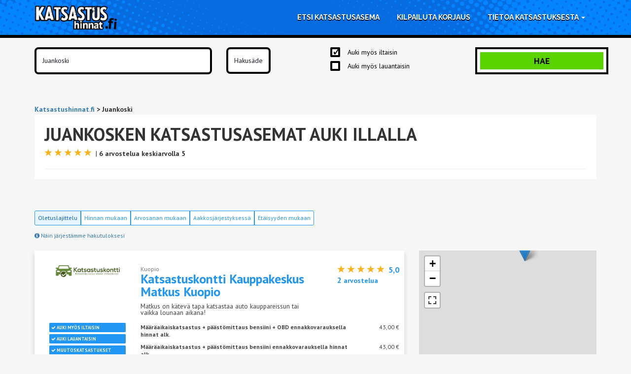

--- FILE ---
content_type: text/html; charset=UTF-8
request_url: https://katsastushinnat.fi/juankoski/?auki=iltaisin
body_size: 40332
content:
<!DOCTYPE html>
<html lang="fi">
<head>
    <meta http-equiv="Access-Control-Allow-Origin" content="*">
    <meta http-equiv="Access-Control-Allow-Origin" content="https://service.giosg.com">
    <meta http-equiv="Access-Control-Allow-Origin" content="https://api.giosg.com">
    <meta http-equiv="Access-Control-Allow-Origin" content="https://messagerouter.giosg.com">
    <meta charset="utf-8">
    <meta http-equiv="x-ua-compatible" content="ie=edge">
    <meta name="viewport" content="width=device-width, initial-scale=1">
    <link href="https://fonts.googleapis.com/css?family=Raleway:300,400,600,700,800" rel="stylesheet">
    <script src="https://use.fontawesome.com/64df1c7058.js" async></script>
    <meta name='robots' content='index, follow, max-image-preview:large, max-snippet:-1, max-video-preview:-1' />

	<!-- This site is optimized with the Yoast SEO plugin v26.8 - https://yoast.com/product/yoast-seo-wordpress/ -->
	<title>Juankosken katsastusasemat auki illalla - Varaa edullisin katsastus minuutissa | Katsastushinnat.fi</title>
	<meta name="description" content="Vertaile ja valitse sinulle sopivin Juankosken katsastusasemista auki iltaisin. Varaa aika katsastukseen kätevästi netistä ja minimoi odottelu asemalla." />
	<link rel="canonical" href="https://katsastushinnat.fi/juankoski/?auki=iltaisin" />
	<meta property="og:locale" content="fi_FI" />
	<meta property="og:type" content="article" />
	<meta property="og:title" content="Katsastusasemat Juankoski - Varaa edullisin katsastus minuutissa | Katsastushinnat.fi" />
	<meta property="og:description" content="Vertaile Juankosken katsastusasemia ja varaa aika helposti. Löydä katsastusasemien hinnat, arviot ja aukioloajat. Klikkaa ja varaa edullinen katsastus!" />
	<meta property="og:url" content="https://katsastushinnat.fi/juankoski/" />
	<meta property="og:site_name" content="Katsastushinnat.fi" />
	<meta property="og:image" content="https://cdn.katsastushinnat.fi/uploads/katsastushinnatfi-og-image-default.png" />
	<meta property="og:image:width" content="1200" />
	<meta property="og:image:height" content="628" />
	<meta property="og:image:type" content="image/png" />
	<meta name="twitter:card" content="summary_large_image" />
	<meta name="twitter:site" content="@katsastushinnat" />
	<script type="application/ld+json" class="yoast-schema-graph">{"@context":"https://schema.org","@graph":[{"@type":"CollectionPage","@id":"https://katsastushinnat.fi/juankoski/","url":"https://katsastushinnat.fi/juankoski/","name":"Katsastusasemat Juankoski - Varaa edullisin katsastus minuutissa | Katsastushinnat.fi","isPartOf":{"@id":"https://katsastushinnat.fi/#website"},"description":"Vertaile Juankosken katsastusasemia ja varaa aika helposti. Löydä katsastusasemien hinnat, arviot ja aukioloajat. Klikkaa ja varaa edullinen katsastus!","breadcrumb":{"@id":"https://katsastushinnat.fi/juankoski/#breadcrumb"},"inLanguage":"fi","primaryImageOfPage":{"@id":"https://katsastushinnat.fi/juankoski/#primaryimage"},"image":{"@id":"https://katsastushinnat.fi/juankoski/#primaryimage"}},{"@type":"BreadcrumbList","@id":"https://katsastushinnat.fi/juankoski/#breadcrumb","itemListElement":[{"@type":"ListItem","position":1,"name":"Home","item":"https://katsastushinnat.fi/"},{"@type":"ListItem","position":2,"name":"Juankoski"}]},{"@type":"WebSite","@id":"https://katsastushinnat.fi/#website","url":"https://katsastushinnat.fi/","name":"Katsastushinnat.fi","description":"Löydä itsellesi sopivin katsastusasema!","publisher":{"@id":"https://katsastushinnat.fi/#organization"},"potentialAction":[{"@type":"SearchAction","target":{"@type":"EntryPoint","urlTemplate":"https://katsastushinnat.fi/?s={search_term_string}"},"query-input":{"@type":"PropertyValueSpecification","valueRequired":true,"valueName":"search_term_string"}}],"inLanguage":"fi"},{"@type":"Organization","@id":"https://katsastushinnat.fi/#organization","name":"Katsastushinnat.fi","url":"https://katsastushinnat.fi/","logo":{"@type":"ImageObject","inLanguage":"fi","@id":"https://katsastushinnat.fi/#/schema/logo/image/","url":"https://cdn.katsastushinnat.fi/uploads/katsastushinnatfi-logo.png","contentUrl":"https://cdn.katsastushinnat.fi/uploads/katsastushinnatfi-logo.png","width":389,"height":118,"caption":"Katsastushinnat.fi"},"image":{"@id":"https://katsastushinnat.fi/#/schema/logo/image/"},"sameAs":["https://www.facebook.com/katsastushinnat.fi/","https://x.com/katsastushinnat","https://www.instagram.com/katsastushinnat.fi/"]},{"@type":"ImageObject","inLanguage":"fi","@id":"https://katsastushinnat.fi/juankoski/#primaryimage","url":"https://katsastushinnat.fi/wp-content/themes/katsastushinnat-2016/assets/dist/images/katsastushinnatfi-jerry-katsastus-green-piop.png","contentUrl":"https://katsastushinnat.fi/wp-content/themes/katsastushinnat-2016/assets/dist/images/katsastushinnatfi-jerry-katsastus-green-piop.png","width":1200,"height":1257,"caption":true}]}</script>
	<!-- / Yoast SEO plugin. -->


<link rel='dns-prefetch' href='//code.jquery.com' />
<link rel='dns-prefetch' href='//maps.googleapis.com' />
<link rel='dns-prefetch' href='//fonts.googleapis.com' />
<link rel='dns-prefetch' href='//cdn.katsastushinnat.fi' />
<style id='wp-img-auto-sizes-contain-inline-css' type='text/css'>
img:is([sizes=auto i],[sizes^="auto," i]){contain-intrinsic-size:3000px 1500px}
/*# sourceURL=wp-img-auto-sizes-contain-inline-css */
</style>
<style id='wp-block-library-inline-css' type='text/css'>
:root{--wp-block-synced-color:#7a00df;--wp-block-synced-color--rgb:122,0,223;--wp-bound-block-color:var(--wp-block-synced-color);--wp-editor-canvas-background:#ddd;--wp-admin-theme-color:#007cba;--wp-admin-theme-color--rgb:0,124,186;--wp-admin-theme-color-darker-10:#006ba1;--wp-admin-theme-color-darker-10--rgb:0,107,160.5;--wp-admin-theme-color-darker-20:#005a87;--wp-admin-theme-color-darker-20--rgb:0,90,135;--wp-admin-border-width-focus:2px}@media (min-resolution:192dpi){:root{--wp-admin-border-width-focus:1.5px}}.wp-element-button{cursor:pointer}:root .has-very-light-gray-background-color{background-color:#eee}:root .has-very-dark-gray-background-color{background-color:#313131}:root .has-very-light-gray-color{color:#eee}:root .has-very-dark-gray-color{color:#313131}:root .has-vivid-green-cyan-to-vivid-cyan-blue-gradient-background{background:linear-gradient(135deg,#00d084,#0693e3)}:root .has-purple-crush-gradient-background{background:linear-gradient(135deg,#34e2e4,#4721fb 50%,#ab1dfe)}:root .has-hazy-dawn-gradient-background{background:linear-gradient(135deg,#faaca8,#dad0ec)}:root .has-subdued-olive-gradient-background{background:linear-gradient(135deg,#fafae1,#67a671)}:root .has-atomic-cream-gradient-background{background:linear-gradient(135deg,#fdd79a,#004a59)}:root .has-nightshade-gradient-background{background:linear-gradient(135deg,#330968,#31cdcf)}:root .has-midnight-gradient-background{background:linear-gradient(135deg,#020381,#2874fc)}:root{--wp--preset--font-size--normal:16px;--wp--preset--font-size--huge:42px}.has-regular-font-size{font-size:1em}.has-larger-font-size{font-size:2.625em}.has-normal-font-size{font-size:var(--wp--preset--font-size--normal)}.has-huge-font-size{font-size:var(--wp--preset--font-size--huge)}.has-text-align-center{text-align:center}.has-text-align-left{text-align:left}.has-text-align-right{text-align:right}.has-fit-text{white-space:nowrap!important}#end-resizable-editor-section{display:none}.aligncenter{clear:both}.items-justified-left{justify-content:flex-start}.items-justified-center{justify-content:center}.items-justified-right{justify-content:flex-end}.items-justified-space-between{justify-content:space-between}.screen-reader-text{border:0;clip-path:inset(50%);height:1px;margin:-1px;overflow:hidden;padding:0;position:absolute;width:1px;word-wrap:normal!important}.screen-reader-text:focus{background-color:#ddd;clip-path:none;color:#444;display:block;font-size:1em;height:auto;left:5px;line-height:normal;padding:15px 23px 14px;text-decoration:none;top:5px;width:auto;z-index:100000}html :where(.has-border-color){border-style:solid}html :where([style*=border-top-color]){border-top-style:solid}html :where([style*=border-right-color]){border-right-style:solid}html :where([style*=border-bottom-color]){border-bottom-style:solid}html :where([style*=border-left-color]){border-left-style:solid}html :where([style*=border-width]){border-style:solid}html :where([style*=border-top-width]){border-top-style:solid}html :where([style*=border-right-width]){border-right-style:solid}html :where([style*=border-bottom-width]){border-bottom-style:solid}html :where([style*=border-left-width]){border-left-style:solid}html :where(img[class*=wp-image-]){height:auto;max-width:100%}:where(figure){margin:0 0 1em}html :where(.is-position-sticky){--wp-admin--admin-bar--position-offset:var(--wp-admin--admin-bar--height,0px)}@media screen and (max-width:600px){html :where(.is-position-sticky){--wp-admin--admin-bar--position-offset:0px}}

/*# sourceURL=wp-block-library-inline-css */
</style><style id='global-styles-inline-css' type='text/css'>
:root{--wp--preset--aspect-ratio--square: 1;--wp--preset--aspect-ratio--4-3: 4/3;--wp--preset--aspect-ratio--3-4: 3/4;--wp--preset--aspect-ratio--3-2: 3/2;--wp--preset--aspect-ratio--2-3: 2/3;--wp--preset--aspect-ratio--16-9: 16/9;--wp--preset--aspect-ratio--9-16: 9/16;--wp--preset--color--black: #000000;--wp--preset--color--cyan-bluish-gray: #abb8c3;--wp--preset--color--white: #ffffff;--wp--preset--color--pale-pink: #f78da7;--wp--preset--color--vivid-red: #cf2e2e;--wp--preset--color--luminous-vivid-orange: #ff6900;--wp--preset--color--luminous-vivid-amber: #fcb900;--wp--preset--color--light-green-cyan: #7bdcb5;--wp--preset--color--vivid-green-cyan: #00d084;--wp--preset--color--pale-cyan-blue: #8ed1fc;--wp--preset--color--vivid-cyan-blue: #0693e3;--wp--preset--color--vivid-purple: #9b51e0;--wp--preset--gradient--vivid-cyan-blue-to-vivid-purple: linear-gradient(135deg,rgb(6,147,227) 0%,rgb(155,81,224) 100%);--wp--preset--gradient--light-green-cyan-to-vivid-green-cyan: linear-gradient(135deg,rgb(122,220,180) 0%,rgb(0,208,130) 100%);--wp--preset--gradient--luminous-vivid-amber-to-luminous-vivid-orange: linear-gradient(135deg,rgb(252,185,0) 0%,rgb(255,105,0) 100%);--wp--preset--gradient--luminous-vivid-orange-to-vivid-red: linear-gradient(135deg,rgb(255,105,0) 0%,rgb(207,46,46) 100%);--wp--preset--gradient--very-light-gray-to-cyan-bluish-gray: linear-gradient(135deg,rgb(238,238,238) 0%,rgb(169,184,195) 100%);--wp--preset--gradient--cool-to-warm-spectrum: linear-gradient(135deg,rgb(74,234,220) 0%,rgb(151,120,209) 20%,rgb(207,42,186) 40%,rgb(238,44,130) 60%,rgb(251,105,98) 80%,rgb(254,248,76) 100%);--wp--preset--gradient--blush-light-purple: linear-gradient(135deg,rgb(255,206,236) 0%,rgb(152,150,240) 100%);--wp--preset--gradient--blush-bordeaux: linear-gradient(135deg,rgb(254,205,165) 0%,rgb(254,45,45) 50%,rgb(107,0,62) 100%);--wp--preset--gradient--luminous-dusk: linear-gradient(135deg,rgb(255,203,112) 0%,rgb(199,81,192) 50%,rgb(65,88,208) 100%);--wp--preset--gradient--pale-ocean: linear-gradient(135deg,rgb(255,245,203) 0%,rgb(182,227,212) 50%,rgb(51,167,181) 100%);--wp--preset--gradient--electric-grass: linear-gradient(135deg,rgb(202,248,128) 0%,rgb(113,206,126) 100%);--wp--preset--gradient--midnight: linear-gradient(135deg,rgb(2,3,129) 0%,rgb(40,116,252) 100%);--wp--preset--font-size--small: 13px;--wp--preset--font-size--medium: 20px;--wp--preset--font-size--large: 36px;--wp--preset--font-size--x-large: 42px;--wp--preset--spacing--20: 0.44rem;--wp--preset--spacing--30: 0.67rem;--wp--preset--spacing--40: 1rem;--wp--preset--spacing--50: 1.5rem;--wp--preset--spacing--60: 2.25rem;--wp--preset--spacing--70: 3.38rem;--wp--preset--spacing--80: 5.06rem;--wp--preset--shadow--natural: 6px 6px 9px rgba(0, 0, 0, 0.2);--wp--preset--shadow--deep: 12px 12px 50px rgba(0, 0, 0, 0.4);--wp--preset--shadow--sharp: 6px 6px 0px rgba(0, 0, 0, 0.2);--wp--preset--shadow--outlined: 6px 6px 0px -3px rgb(255, 255, 255), 6px 6px rgb(0, 0, 0);--wp--preset--shadow--crisp: 6px 6px 0px rgb(0, 0, 0);}:where(.is-layout-flex){gap: 0.5em;}:where(.is-layout-grid){gap: 0.5em;}body .is-layout-flex{display: flex;}.is-layout-flex{flex-wrap: wrap;align-items: center;}.is-layout-flex > :is(*, div){margin: 0;}body .is-layout-grid{display: grid;}.is-layout-grid > :is(*, div){margin: 0;}:where(.wp-block-columns.is-layout-flex){gap: 2em;}:where(.wp-block-columns.is-layout-grid){gap: 2em;}:where(.wp-block-post-template.is-layout-flex){gap: 1.25em;}:where(.wp-block-post-template.is-layout-grid){gap: 1.25em;}.has-black-color{color: var(--wp--preset--color--black) !important;}.has-cyan-bluish-gray-color{color: var(--wp--preset--color--cyan-bluish-gray) !important;}.has-white-color{color: var(--wp--preset--color--white) !important;}.has-pale-pink-color{color: var(--wp--preset--color--pale-pink) !important;}.has-vivid-red-color{color: var(--wp--preset--color--vivid-red) !important;}.has-luminous-vivid-orange-color{color: var(--wp--preset--color--luminous-vivid-orange) !important;}.has-luminous-vivid-amber-color{color: var(--wp--preset--color--luminous-vivid-amber) !important;}.has-light-green-cyan-color{color: var(--wp--preset--color--light-green-cyan) !important;}.has-vivid-green-cyan-color{color: var(--wp--preset--color--vivid-green-cyan) !important;}.has-pale-cyan-blue-color{color: var(--wp--preset--color--pale-cyan-blue) !important;}.has-vivid-cyan-blue-color{color: var(--wp--preset--color--vivid-cyan-blue) !important;}.has-vivid-purple-color{color: var(--wp--preset--color--vivid-purple) !important;}.has-black-background-color{background-color: var(--wp--preset--color--black) !important;}.has-cyan-bluish-gray-background-color{background-color: var(--wp--preset--color--cyan-bluish-gray) !important;}.has-white-background-color{background-color: var(--wp--preset--color--white) !important;}.has-pale-pink-background-color{background-color: var(--wp--preset--color--pale-pink) !important;}.has-vivid-red-background-color{background-color: var(--wp--preset--color--vivid-red) !important;}.has-luminous-vivid-orange-background-color{background-color: var(--wp--preset--color--luminous-vivid-orange) !important;}.has-luminous-vivid-amber-background-color{background-color: var(--wp--preset--color--luminous-vivid-amber) !important;}.has-light-green-cyan-background-color{background-color: var(--wp--preset--color--light-green-cyan) !important;}.has-vivid-green-cyan-background-color{background-color: var(--wp--preset--color--vivid-green-cyan) !important;}.has-pale-cyan-blue-background-color{background-color: var(--wp--preset--color--pale-cyan-blue) !important;}.has-vivid-cyan-blue-background-color{background-color: var(--wp--preset--color--vivid-cyan-blue) !important;}.has-vivid-purple-background-color{background-color: var(--wp--preset--color--vivid-purple) !important;}.has-black-border-color{border-color: var(--wp--preset--color--black) !important;}.has-cyan-bluish-gray-border-color{border-color: var(--wp--preset--color--cyan-bluish-gray) !important;}.has-white-border-color{border-color: var(--wp--preset--color--white) !important;}.has-pale-pink-border-color{border-color: var(--wp--preset--color--pale-pink) !important;}.has-vivid-red-border-color{border-color: var(--wp--preset--color--vivid-red) !important;}.has-luminous-vivid-orange-border-color{border-color: var(--wp--preset--color--luminous-vivid-orange) !important;}.has-luminous-vivid-amber-border-color{border-color: var(--wp--preset--color--luminous-vivid-amber) !important;}.has-light-green-cyan-border-color{border-color: var(--wp--preset--color--light-green-cyan) !important;}.has-vivid-green-cyan-border-color{border-color: var(--wp--preset--color--vivid-green-cyan) !important;}.has-pale-cyan-blue-border-color{border-color: var(--wp--preset--color--pale-cyan-blue) !important;}.has-vivid-cyan-blue-border-color{border-color: var(--wp--preset--color--vivid-cyan-blue) !important;}.has-vivid-purple-border-color{border-color: var(--wp--preset--color--vivid-purple) !important;}.has-vivid-cyan-blue-to-vivid-purple-gradient-background{background: var(--wp--preset--gradient--vivid-cyan-blue-to-vivid-purple) !important;}.has-light-green-cyan-to-vivid-green-cyan-gradient-background{background: var(--wp--preset--gradient--light-green-cyan-to-vivid-green-cyan) !important;}.has-luminous-vivid-amber-to-luminous-vivid-orange-gradient-background{background: var(--wp--preset--gradient--luminous-vivid-amber-to-luminous-vivid-orange) !important;}.has-luminous-vivid-orange-to-vivid-red-gradient-background{background: var(--wp--preset--gradient--luminous-vivid-orange-to-vivid-red) !important;}.has-very-light-gray-to-cyan-bluish-gray-gradient-background{background: var(--wp--preset--gradient--very-light-gray-to-cyan-bluish-gray) !important;}.has-cool-to-warm-spectrum-gradient-background{background: var(--wp--preset--gradient--cool-to-warm-spectrum) !important;}.has-blush-light-purple-gradient-background{background: var(--wp--preset--gradient--blush-light-purple) !important;}.has-blush-bordeaux-gradient-background{background: var(--wp--preset--gradient--blush-bordeaux) !important;}.has-luminous-dusk-gradient-background{background: var(--wp--preset--gradient--luminous-dusk) !important;}.has-pale-ocean-gradient-background{background: var(--wp--preset--gradient--pale-ocean) !important;}.has-electric-grass-gradient-background{background: var(--wp--preset--gradient--electric-grass) !important;}.has-midnight-gradient-background{background: var(--wp--preset--gradient--midnight) !important;}.has-small-font-size{font-size: var(--wp--preset--font-size--small) !important;}.has-medium-font-size{font-size: var(--wp--preset--font-size--medium) !important;}.has-large-font-size{font-size: var(--wp--preset--font-size--large) !important;}.has-x-large-font-size{font-size: var(--wp--preset--font-size--x-large) !important;}
/*# sourceURL=global-styles-inline-css */
</style>

<style id='classic-theme-styles-inline-css' type='text/css'>
/*! This file is auto-generated */
.wp-block-button__link{color:#fff;background-color:#32373c;border-radius:9999px;box-shadow:none;text-decoration:none;padding:calc(.667em + 2px) calc(1.333em + 2px);font-size:1.125em}.wp-block-file__button{background:#32373c;color:#fff;text-decoration:none}
/*# sourceURL=/wp-includes/css/classic-themes.min.css */
</style>
<link rel='stylesheet' id='contact-form-7-css' href='https://katsastushinnat.fi/wp-content/plugins/contact-form-7/includes/css/styles.css?ver=6.1.4' type='text/css' media='all' />
<link rel='stylesheet' id='main-stylesheet-css' href='https://katsastushinnat.fi/wp-content/themes/katsastushinnat-2016/assets/dist/css/khinnat-style.css?ver=1.0.47' type='text/css' media='all' />
<link rel='stylesheet' id='pt_sans-css' href='https://fonts.googleapis.com/css2?family=PT+Sans+Caption:wght@400;700&#038;family=PT+Sans+Narrow:wght@400;700&#038;family=PT+Sans:ital,wght@0,400;0,700;1,400;1,700&#038;display=swap' type='text/css' media='all' />
<link rel='stylesheet' id='leaflet-stylesheet-css' href='https://katsastushinnat.fi/wp-content/themes/katsastushinnat-2016/assets/dist/plugins/leaflet-1.3.4/leaflet.css?ver=1.3.4' type='text/css' media='all' />
<link rel='stylesheet' id='leaflet-fullscreen-stylesheet-css' href='https://katsastushinnat.fi/wp-content/themes/katsastushinnat-2016/assets/dist/plugins/leaflet-fullscreen/v1.0.1/leaflet.fullscreen.css?ver=1.0.1' type='text/css' media='all' />
<link rel='stylesheet' id='swiper-stylesheet-css' href='https://katsastushinnat.fi/wp-content/themes/katsastushinnat-2016/assets/dist/plugins/swiper-6.0.4/swiper-bundle.min.css?ver=6.0.4' type='text/css' media='all' />
<script type="text/javascript" src="https://code.jquery.com/jquery-2.2.4.min.js?ver=2.2.4" id="jquery-js"></script>
<script type="text/javascript" async src="https://maps.googleapis.com/maps/api/js?key=AIzaSyBnMrbq56xZket96wGi9XfGb2Fz8uMkZeY&amp;ver=2.0" id="gmaps-js"></script>
<script type="text/javascript" defer="defer" src="https://katsastushinnat.fi/wp-content/themes/katsastushinnat-2016/assets/dist/plugins/leaflet-1.3.4/leaflet.js?ver=1.3.4" id="leaflet-js"></script>
<script type="text/javascript" defer="defer" src="https://katsastushinnat.fi/wp-content/themes/katsastushinnat-2016/assets/dist/plugins/leaflet-fullscreen/v1.0.1/Leaflet.fullscreen.min.js?ver=1.0.1" id="leaflet-fullscreen-js"></script>
<script type="text/javascript" defer="defer" src="https://katsastushinnat.fi/wp-content/themes/katsastushinnat-2016/assets/dist/plugins/swiper-6.0.4/swiper-bundle.min.js?ver=6.0.4" id="swiper-js"></script>
<link rel="https://api.w.org/" href="https://katsastushinnat.fi/wp-json/" /><!-- Google Tag Manager -->
            <script>(function(w,d,s,l,i){w[l]=w[l]||[];w[l].push({'gtm.start':
            new Date().getTime(),event:'gtm.js'});var f=d.getElementsByTagName(s)[0],
            j=d.createElement(s),dl=l!='dataLayer'?'&l='+l:'';j.async=true;j.src=
            'https://www.googletagmanager.com/gtm.js?id='+i+dl;f.parentNode.insertBefore(j,f);
            })(window,document,'script','dataLayer','GTM-5SRTNVH');</script>
            <!-- End Google Tag Manager -->
        <script>
        (function () {
            var loadAlmaAd = function (adDivId) {
              if (window.ALMA && window.ALMA.ad && window.ALMA.ad.loadAd) {
                window.ALMA.ad.loadAd(adDivId);
              } else {
                window.ALMA = window.ALMA || {};
                window.ALMA.ad = window.ALMA.ad || {};
                window.ALMA.ad.queue = window.ALMA.ad.queue || [];
                window.ALMA.ad.queue.push(function () {
                  window.ALMA.ad.loadAd(adDivId);
                });
                if (console) console.log("ALMA missing ad load method. Add to queue.");
              }
            };
            window.loadAlmaAd = loadAlmaAd;
          })();
        </script>        <!-- Alma Media - Universal Pixel -->
        <script>
            $(document).ready(function () {
                window.addEventListener('alma_cmp_v2_consent_available', function (consentData) {setTimeout(function(){
                    (function (e, i) {
                        if (!e.pixie) {
                            var n = (e.pixie = function (e, i, a) {
                                n.actionQueue.push({ action: e, actionValue: i, params: a });
                            });
                            n.actionQueue = [];
                            var a = i.createElement("script");
                            a.async = true;
                            a.src = "//acdn.adnxs.com/dmp/up/pixie.js";
                            var t = i.getElementsByTagName("head")[0];
                            t.insertBefore(a, t.firstChild);
                        }
                    })(window, document);
                    pixie("config", "tcf", { enabled: true });
                    pixie("init", "ec5d4e01-0eac-4eb7-8e70-f19ca510dc9d");
                    //pixie("event", "PageView");
                }, 500);}, false);
            });
        </script>
                <script>
                function switchGiosgChat(consentData, vendorData) {}
            </script>
                        <!-- Google Tag Manager (noscript) -->
            <noscript><iframe src="https://www.googletagmanager.com/ns.html?id=GTM-5SRTNVH"
            height="0" width="0" style="display:none;visibility:hidden"></iframe></noscript>
            <!-- End Google Tag Manager (noscript) -->
                <div id="fb-root"></div>
        <script>
            function switchFacebookConnect(consentData, vendorData) {
                standard_purpose1 = consentData.detail.standard["1"];
                standard_purpose4 = consentData.detail.standard["4"];
                standard_purpose7 = consentData.detail.standard["7"];             
                non_tcf_vendor1 = vendorData["1"];
                if (standard_purpose1 == true && standard_purpose4 == true && standard_purpose7 == true && non_tcf_vendor1 == true) {
                    (function(d, s, id) {
                        var js, fjs = d.getElementsByTagName(s)[0];
                        if (d.getElementById(id)) return;
                        js = d.createElement(s); js.id = id;
                        js.src = "//connect.facebook.net/fi_FI/sdk.js#xfbml=1&version=v2.8&appId=1634123953522723";
                        fjs.parentNode.insertBefore(js, fjs);
                    }(document, 'script', 'facebook-jssdk'));
                    console.log("Facebook Connect activated!");
                } else {
                    // Disable FB-connect
                    $("script[src*='connect.facebook.net']").remove();
                    console.log("Facebook Connect disabled!");
                } 
            }
        </script>
        </head>

<body data-link="https://katsastushinnat.fi/juankoski/" class="archive tax-kaupungit term-juankoski term-463 wp-theme-katsastushinnat-2016">
<header class="banner subpage">
    <div class="container">
        <div class="navbar navbar-default index-show-front">
            <div class="navbar-header">
                <button type="button" class="navbar-toggle collapsed" data-toggle="collapse" data-target="#nav-primary" aria-expanded="false">
                    <span class="sr-only">Toggle navigation</span>
                    <span class="icon-bar-khinnat"></span>
                    <span class="icon-bar-khinnat"></span>
                    <span class="icon-bar-khinnat"></span>
                </button>
                                    <a class="brand" href="https://katsastushinnat.fi/"><img src="https://cdn.katsastushinnat.fi/uploads/katsastushinnatfi-logo.png" width="200" height="70" alt="Katsastus"></a>
                            </div>
            <nav class="nav-primary collapse navbar-collapse" id="nav-primary">
                <div class="menu-header-menu-container"><ul id="primary-menu" class="menu"><li id="menu-item-45941" class="menu-item menu-item-type-post_type menu-item-object-page menu-item-45941"><a title="Etsi katsastusasema" href="https://katsastushinnat.fi/katsastusasemat/">Etsi katsastusasema</a></li>
<li id="menu-item-50277" class="menu-item menu-item-type-post_type menu-item-object-page menu-item-50277"><a title="Kilpailuta korjaus" href="https://katsastushinnat.fi/kilpailuta-huolto/">Kilpailuta korjaus</a></li>
<li id="menu-item-50269" class="menu-item menu-item-type-custom menu-item-object-custom menu-item-has-children menu-item-50269 dropdown"><a title="Tietoa katsastuksesta" href="/tietopankki/" data-toggle="dropdown" class="dropdown-toggle" aria-haspopup="true">Tietoa katsastuksesta <span class="caret"></span></a>
<ul role="menu" class=" dropdown-menu">
	<li id="menu-item-49559" class="menu-item menu-item-type-post_type menu-item-object-page menu-item-49559"><a title="Auton katsastus" href="https://katsastushinnat.fi/auton-katsastus/">Auton katsastus</a></li>
	<li id="menu-item-49618" class="menu-item menu-item-type-post_type menu-item-object-page menu-item-49618"><a title="Jälkitarkastus" href="https://katsastushinnat.fi/auton-katsastus/jalkitarkastus/">Jälkitarkastus</a></li>
	<li id="menu-item-49641" class="menu-item menu-item-type-custom menu-item-object-custom menu-item-49641"><a title="Tietopankki" href="/tietopankki/">Tietopankki</a></li>
</ul>
</li>
</ul></div>            </nav><!-- .nav-primary -->
        </div>
    </div><!-- .container -->
</header><!-- .banner -->
    <div class="header-search">
    	<div class="container">		
     		<form class="main-search" action="/router" method="POST">
         	<div class="row">
            	<div class="col-md-4 col-xs-12">
               	<div class="city">
                     <input type="text" value="Juankoski" name="osoite" id="s" placeholder="Syötä kaupunki tai postinumero">
							<span id="geolocation" class="hidden"><i class="fa fa-map-marker" aria-hidden="true" title="Käytä nykyistä sijaintiani"></i></span>                  
                  </div>
              	</div>
               <div class="col-md-2 col-sm-4 col-xs-4">
               	<div class="radius">
                     <select name="radius" id="radius">
                     	<option value="0" >Hakusäde</option><option value="25" >+25 km</option><option value="35" >+35 km</option><option value="45" >+45 km</option><option value="55" >+55 km</option><option value="75" >+75 km</option><option value="100" >+100 km</option>                    	</select>
                  </div>
          		</div>
               <div class="col-md-3 col-sm-4 col-xs-8">
               	<span class="dropdown">Palvelut, Aukioloajat ja Käyttövoima</span>
                  <div class="dropdown-list">
                  	<!--						<div class="services-group">-->
                     <!--							<h5>--><!--</h5>-->
                     <!--							<input type="checkbox" name="service" id="periodical" value="periodical"> <label for="periodical">--><!--</label>-->
                     <!--							<input type="checkbox" name="service" id="examination" value="examination"> <label for="examination">--><!--</label>-->
                     <!--						</div>-->
                     <div class="hours-group">
                        <input type="checkbox" id="evenings" name="hours" value="evenings" checked><label for="evenings">Auki myös iltaisin</label>
                        <input type="checkbox" id="saturdays" name="hours" value="saturdays" ><label for="saturdays">Auki myös lauantaisin</label>
                    	</div>
                     <!--						<div class="power-group">-->
                     <!--							<h5>--><!--</h5>-->
                     <!--							<input type="checkbox" id="petrol" name="power" value="petrol"><label for="petrol">--><!--</label>-->
                     <!--							<input type="checkbox" id="diesel" name="power" value="diesel"><label for="diesel">--><!--</label>-->
                     <!--						</div>-->
                  </div>
              	</div>
               <div class="col-md-3 col-sm-4 col-xs-12">
               	<button class="btn-block" type="submit" title="Etsi katsastusasemia">Hae</button>
               </div>
            </div>
            <div class="row">
            	<div class="col-lg-12">
               	<div id="form-err" class="form-err">
                  	Antamaasi sijaintia ei löytynyt, ole hyvä ja kokeile eri hakutermiä.                	</div>
               </div>
            </div>
         </form>
 		</div>
    </div>

<div id="content" class="site-content">

    
<div class="container">
  <div class='row' style="margin-top: 10px; margin-bottom: 10px;">
    <div class='col-lg-12'>
      <center>
        <div id="almad-parade-1" class="ad">
          <script type="text/javascript">
            window.loadAlmaAd("almad-parade-1");
          </script>
        </div>
      </center>
    </div>
  </div>
</div>

<div class="container">
	<div class="row">
   	<div class="col-lg-12">
      	<div class="breadcrumbs" typeof="BreadcrumbList" vocab="http://schema.org/">
         	<span property="itemListElement" typeof="ListItem"><a property="item" typeof="WebPage" title="Katsastushinnat.fi -etusivulle" href="https://katsastushinnat.fi" class="home"><span property="name">Katsastushinnat.fi</span></a><meta property="position" content="1"></span> &gt; <span property="itemListElement" typeof="ListItem"><span property="name">Juankoski</span><meta property="position" content="2"></span>         </div>
      </div>
	</div>
</div>

<div class="container">
  <div class="info-box-white">
	<div class="row">
		<div class="col-lg-12">
			<h1 class="cityName" data-city="Juankoski">Juankosken katsastusasemat auki illalla</h1>              <div class="rating">
          <div class="stars">
            		<svg viewBox="231,75 300,301">
			<polygon xmlns="http://www.w3.org/2000/svg" fill="#FDB11C" points="350,75 379,161 469,161 397,215 423,301 350,250 277,301 303,215 231,161 321,161"/>
		</svg>
			<svg viewBox="231,75 300,301">
			<polygon xmlns="http://www.w3.org/2000/svg" fill="#FDB11C" points="350,75 379,161 469,161 397,215 423,301 350,250 277,301 303,215 231,161 321,161"/>
		</svg>
			<svg viewBox="231,75 300,301">
			<polygon xmlns="http://www.w3.org/2000/svg" fill="#FDB11C" points="350,75 379,161 469,161 397,215 423,301 350,250 277,301 303,215 231,161 321,161"/>
		</svg>
			<svg viewBox="231,75 300,301">
			<polygon xmlns="http://www.w3.org/2000/svg" fill="#FDB11C" points="350,75 379,161 469,161 397,215 423,301 350,250 277,301 303,215 231,161 321,161"/>
		</svg>
			<svg viewBox="231,75 300,301">
			<polygon xmlns="http://www.w3.org/2000/svg" fill="#FDB11C" points="350,75 379,161 469,161 397,215 423,301 350,250 277,301 303,215 231,161 321,161"/>
		</svg>
	          </div>
          <div class="count"> | <strong>6 arvostelua keskiarvolla 5</strong></div>
        </div>
        <script type="application/ld+json">
          {
            "@context":"http://schema.org/",
            "@type":"AggregateRating",
            "ratingValue":"5",
            "reviewCount":"6",
            "itemReviewed":{
              "@type":"LocalBusiness",
              "name":"Katsastus Juankoski"
            }
          }
        </script>
      		</div>
	</div>
  <hr>
	<div class="row">
		<div class="col-lg-12 city-info-text" id="resultsInfoText">
					</div>	
	</div>
</div>
</div>
<br>
<div class="container">
	<div class="row">
		<div class="col-lg-12">     
      <div class="swiper-container">
        <div class="row">
          <div class="col-lg-6">
            <p id="coupon-heading" style="margin-bottom: 10px; display: none;"><strong>Paikallisia tarjouksia:</strong></p>
          </div>
          <div class="col-lg-6">
            <a id="coupon-info-link" data-toggle="modal" data-target="#modalToolTip" href="#" class="coupon__formlink pull-right" style="display:none;">
              <i class="fa fa-info-circle fa-1x"></i> <span class="hidden-xs">Mikä juttu tämä on?</span>
            </a>
          </div>
        </div>
        <div class="swiper-wrapper equal">
			           </div>
        <div class="row" style="margin-bottom: 20px;">
          <div class="col-xs-4">
            <a id="coupon-button-prev" class="coupon-button-prev" style="display: none;"><i class="fa fa-chevron-left fa-2x"></i></a>
          </div>
          <div class="col-xs-4">
            <div id="swiper-pagination" class="swiper-pagination" style="display: none;"></div>
          </div>
          <div class="col-xs-4">
            <a id="coupon-button-next" class="coupon-button-next" style="display: none;"><i class="fa fa-chevron-right fa-2x"></i></a>
          </div>
        </div>    
      </div>
		</div>
	</div>
</div>


<div class="container">
	<div class="row">
		<div class="col-lg-8 col-md-8 col-sm-12 hidden-xs">
			<div id="sorting-desktop" class="tabs-wrap xs-hidden" data-id="463">
         	            <div class="title">Oletuslajittelu</div>
            	<ul class="tabs" style="padding-left: 0px;">
                                  <li class="value"><a href="#" class="sort active" data-sort="original-order" title="Oletusjärjestys" data-content="Oletuslajittelujärjestykseen vaikuttaa muun muassa palveluiden hinnat, asiakasarvioinnit, aukioloajat, hinnaston kattavuus ja hintatietojen tuoreus.">Oletuslajittelu</a></li><li class="value"><a href="#" class="sort " data-sort="mak" data-content="Määräaikaiskatsastuksen hinnan mukaan">Hinnan mukaan</a></li><li class="value"><a href="#" class="sort " data-sort="stars">Arvosanan mukaan</a></li><li class="value"><a href="#" class="sort " data-sort="title" >Aakkosjärjestyksessä</a></li><li class="value"><a href="#" class="sort " data-sort="distance" >Etäisyyden mukaan</a></li>               </ul>
					<div class="layout"></div>
          </div>
          <small><a href="https://www.almamedia.fi/markkinapaikkaehdot/#listajarjestys-ja-lisanakyvyys" target="_blank" rel="nofollow" title="Tietoa käyttäjien tekemistä arvosteluista"><i class="fa fa-info-circle"></i> Näin järjestämme hakutuloksesi</a></small>
		</div>
		<div class="col-xs-12 visible-xs">
			<div id="sorting-mobile" class="tabs-wrap visible-xs" style="" data-id="463">
         	            <div class="title">Oletuslajittelu</div>
            <ul class="tabs">
            	               <li class="value"><a href="#" class="sort active" data-sort="original-order" title="Oletusjärjestys" data-content="Oletuslajittelujärjestykseen vaikuttaa muun muassa palveluiden hinnat, asiakasarvioinnit, aukioloajat, hinnaston kattavuus ja hintatietojen tuoreus.">Oletuslajittelu</a></li><li class="value"><a href="#" class="sort " data-sort="mak" data-content="Määräaikaiskatsastuksen hinnan mukaan">Hinnan mukaan</a></li><li class="value"><a href="#" class="sort " data-sort="stars">Arvosanan mukaan</a></li><li class="value"><a href="#" class="sort " data-sort="title" >Aakkosjärjestyksessä</a></li><li class="value"><a href="#" class="sort " data-sort="distance" >Etäisyyden mukaan</a></li>            </ul>
            <div class="layout"></div>
            <i class="fa fa-spinner fa-pulse fa-3x fa-fw"></i>
       	</div>
		</div>
		<div class="col-lg-4 col-md-4 col-sm-12">
			<div id="mobile-map-link" class="mobile-map-link">
				<a id="open-map" class="btn btn-map visible-md visible-sm visible-xs" href="#"><i class="fa fa-map"></i> Näytä kartta</a>
			</div>
		</div>
	</div>
</div>
	
    
<div class="container">
	<div class="row">
		<div class="col-lg-4 col-lg-push-8 col-sm-12" style="padding-top: 20px;">
			<div class="map-container">
				<div class="map-row">
					<div class="map-wrap visible-lg">
						<div class="map" id="map">
						</div>
					</div>
				</div>
				<div class="large-map-wrap">
					<div class="map-container">
						<button class="close">Sulje kartta <span class="fa fa-times"></span></button>
						<div class="map" id="large-map">
						</div>
					</div>				
				</div>
			</div>
		</div>	
	
		<div class="col-lg-8 col-lg-pull-4 results-col">
			<section class="results">
				 <div id="results">
<div itemscope itemtype="http://schema.org/LocalBusiness" class="station mix shadow" data-city="juankoski" data-id="50486" data-lat="62.82267" data-lng="27.60645" data-link="https://katsastushinnat.fi/kuopio/katsastushinnat-kuponkikampanja-50486/" data-title="Katsastuskontti Kauppakeskus Matkus Kuopio" data-stars="5.001821" data-mak="35.001821" data-distance='45.55' style=" background-color:">
    <div class="station-wrap" data-chain="Katsastuskontti" >
    	<div class="row station-header">
   		    <div class="col-md-3 col-sm-3 col-xs-12">
   			    <div class="logo">
            	                        <a href="https://katsastushinnat.fi/kuopio/katsastushinnat-kuponkikampanja-50486/" style="margin-top: 0;">
               	        <img itemprop="image" class="img-responsive" src="https://cdn.katsastushinnat.fi/uploads/katsastuskontti-logo-2.png" srcset="https://cdn.katsastushinnat.fi/uploads/katsastuskontti-logo-2.png 1500w, https://cdn.katsastushinnat.fi/uploads/katsastuskontti-logo-2-300x55.png 300w, https://cdn.katsastushinnat.fi/uploads/katsastuskontti-logo-2-1024x188.png 1024w, https://cdn.katsastushinnat.fi/uploads/katsastuskontti-logo-2-768x141.png 768w, https://cdn.katsastushinnat.fi/uploads/katsastuskontti-logo-2-200x37.png 200w" sizes="(max-width: 1500px) 100vw, 1500px" alt="Katsastuskontti Kauppakeskus Matkus Kuopio -logo">
                    </a>
                         	</div>
   		</div>
   		<div class="col-md-6 col-sm-9 col-xs-12">
   			            <p class="city">Kuopio</p>
            <h2 class="title">
            	<a href="https://katsastushinnat.fi/kuopio/katsastushinnat-kuponkikampanja-50486/">
               	<span itemprop="name">
                  	Katsastuskontti Kauppakeskus Matkus <span class="nowrap">Kuopio</span>               	</span>
          		</a>
         	</h2>
         	           		<p class="station-slogan">Matkus on kätevä tapa katsastaa auto kauppareissun tai vaikka lounaan aikana!</p>
           	   		</div>
   		<div class="col-md-3 hidden-sm hidden-xs">
   			<div class="rating pull-right">
            	  
                <span class="stars">
                 	<a href="https://katsastushinnat.fi/kuopio/katsastushinnat-kuponkikampanja-50486//#comments-list">
                                                    <svg viewBox="231,75 300,301">
                           	    <polygon xmlns="http://www.w3.org/2000/svg" fill="#FDB11C" points="350,75 379,161 469,161 397,215 423,301 350,250 277,301 303,215 231,161 321,161"/>
                            </svg>
	                                                <svg viewBox="231,75 300,301">
                           	    <polygon xmlns="http://www.w3.org/2000/svg" fill="#FDB11C" points="350,75 379,161 469,161 397,215 423,301 350,250 277,301 303,215 231,161 321,161"/>
                            </svg>
	                                                <svg viewBox="231,75 300,301">
                           	    <polygon xmlns="http://www.w3.org/2000/svg" fill="#FDB11C" points="350,75 379,161 469,161 397,215 423,301 350,250 277,301 303,215 231,161 321,161"/>
                            </svg>
	                                                <svg viewBox="231,75 300,301">
                           	    <polygon xmlns="http://www.w3.org/2000/svg" fill="#FDB11C" points="350,75 379,161 469,161 397,215 423,301 350,250 277,301 303,215 231,161 321,161"/>
                            </svg>
	                                                <svg viewBox="231,75 300,301">
                           	    <polygon xmlns="http://www.w3.org/2000/svg" fill="#FDB11C" points="350,75 379,161 469,161 397,215 423,301 350,250 277,301 303,215 231,161 321,161"/>
                            </svg>
	                       	               </a>  
                </span>
                <a class="reviews-decimal" href="https://katsastushinnat.fi/kuopio/katsastushinnat-kuponkikampanja-50486//#comments-list">5,0</a>
                <div class="count">
                    <p>
                     	<a href="https://katsastushinnat.fi/kuopio/katsastushinnat-kuponkikampanja-50486//#comments-list">
                            <span>2</span> arvostelua	                         
                        </a>
                    </p>
                </div>
                         	</div>
   		</div>
    </div>
    <div class="row">
    	<div class="col-md-3 col-sm-3">
    		<div class="visiting-hours">
    			                                  <span><i class="fa fa-check"></i> Auki myös iltaisin</span>
                                                    <span><i class="fa fa-check"></i> Auki lauantaisin</span>
                                                	               <span><i class="fa fa-check"></i> Muutoskatsastukset</span>
 	           	                                         	</div>
          <div class="" style="font-size:12px; font-weight:700;">
            <a href="https://katsastushinnat.fi/kuopio/katsastushinnat-kuponkikampanja-50486/"><span class="fa fa-plus-square"></span> Yhteystiedot ja aukioloajat</a><br>
            <a href="https://www.almamedia.fi/markkinapaikkaehdot/#kayttajien-arvostelut" target="_blank" rel="nofollow" title="Tietoa käyttäjien tekemistä arvosteluista"><i class="fa fa-info-circle"></i> Tietoa arvosteluista</a>
          </div>
          
         	         	
         	<!--<div class="working-hours-wrap" style="margin-top: 15px;">
            	<a href="#"><span class="fa fa-plus-square"></span> Yhteystiedot ja aukioloajat</a>
               <div class="working-hours">
               	<div class="header">
                  	<button type="button" class="close"><span aria-hidden="true">&times;</span></button>
             		</div>
                  <h4>Yhteystiedot</h4>
                  <address>
                  	Matkuksentie 60,
                     70800 <span>Kuopio</span>
                                                                                                		</address>
                  <p>Puh: <a class="tel-number" data-tel="010 5838 687" href="#">Näytä numero</a></p>                  <p></p>
                  <h4>Aukioloajat</h4>
                                    <p datetime="Mo 08:00-16:00">
                  Maanantai<span>08:00 - 16:00</span></p>                  <p datetime="Tu 08:00-18:00">
                  Tiistai<span>08:00 - 18:00</span></p>                  <p datetime="We 08:00-18:00">
                  Keskiviikko<span>08:00 - 18:00</span></p>                  <p datetime="Th 08:00-18:00">
                  Torstai<span>08:00 - 18:00</span></p>                  <p datetime="Fr 08:00-17:00">
                  Perjantai<span>08:00 - 17:00</span></p>                  <p datetime="Sa 09:00-14:00">
                  Lauantai<span>09:00 - 14:00</span></p>                  <p datetime="Su Suljettu-Suljettu">
                  Sunnuntai<span>Suljettu</span></p>                           		</div>
         	</div>-->
         	<span class="hidden-lg hidden-md hidden-sm"><br></span>
   		</div>
   		<div class="col-md-9 col-sm-9">
   			<div class="description">
					<div class="price">
<p class="price">Määräaikaiskatsastus + päästömittaus bensiini + OBD ennakkovarauksella hinnat alk.<span>43,00 &euro;</span></p><p class="price">Määräaikaiskatsastus + päästömittaus bensiini ennakkovarauksella hinnat alk.<span>43,00 &euro;</span></p><p class="price">Määräaikaiskatsastus + päästömittaus diesel ennakkovarauksella hinnat alk.<span>43,00 &euro;</span></p><p class="price">Määräaikaiskatsastus<span>35,00 &euro;</span></p><p class="price">Jälkitarkastus<span>25,00 &euro;</span></p>
</div>            	<p class="date">Päivitetty 2.12.2025</p> 			
   			</div>
             
   		</div>
    	</div>
    	
    	<div class="row">
    		<div class="col-md-3 col-sm-3">
    			
    		</div>
			<div class="col-md-7 col-sm-9">
				<div class="row" style="margin-top: 20px;">
					<div class="col-lg-12">
						<span class="hidden-lg hidden-md hidden-sm"><br></span>
						<div class="order clearfix">
                                   	</div>
					</div>
				</div>
         			
			</div>
			   	
    	</div>
    </div>
</div>

<div itemscope itemtype="http://schema.org/LocalBusiness" class="station mix shadow" data-city="juankoski" data-id="35598" data-lat="62.883418" data-lng="27.629471" data-link="https://katsastushinnat.fi/kuopio/plus-katsastus-kuopio-valikontie/" data-title="Plus Katsastus Kuopio Väliköntie" data-stars="5.000755" data-mak="35.750755" data-distance='40.84' style=" background-color:#c10933">
    <div class="station-wrap" data-chain="Plus Katsastus" >
    	<div class="row station-header">
   		    <div class="col-md-3 col-sm-3 col-xs-12">
   			    <div class="logo">
            	                        <a href="https://katsastushinnat.fi/kuopio/plus-katsastus-kuopio-valikontie/" style="margin-top: 0;">
               	        <img itemprop="image" class="img-responsive" src="https://cdn.katsastushinnat.fi/uploads/plus-katsastus-logo-3.png" srcset="https://cdn.katsastushinnat.fi/uploads/plus-katsastus-logo-3.png 200w, https://cdn.katsastushinnat.fi/uploads/plus-katsastus-logo-3-150x150.png 150w" sizes="(max-width: 200px) 100vw, 200px" alt="Plus Katsastus Kuopio Väliköntie -logo">
                    </a>
                         	</div>
   		</div>
   		<div class="col-md-6 col-sm-9 col-xs-12">
   			            <p class="city">Kuopio</p>
            <h2 class="title">
            	<a href="https://katsastushinnat.fi/kuopio/plus-katsastus-kuopio-valikontie/">
               	<span itemprop="name">
                  	Plus Katsastus Kuopio <span class="nowrap">Väliköntie</span>               	</span>
          		</a>
         	</h2>
         	           		<p class="station-slogan">Säästä sekä aikaa että rahaa, ja varaa aika etukäteen alta. Tervetuloa Plus Katsastukseen!</p>
           	   		</div>
   		<div class="col-md-3 hidden-sm hidden-xs">
   			<div class="rating pull-right">
            	  
                <span class="stars">
                 	<a href="https://katsastushinnat.fi/kuopio/plus-katsastus-kuopio-valikontie//#comments-list">
                                                    <svg viewBox="231,75 300,301">
                           	    <polygon xmlns="http://www.w3.org/2000/svg" fill="#FDB11C" points="350,75 379,161 469,161 397,215 423,301 350,250 277,301 303,215 231,161 321,161"/>
                            </svg>
	                                                <svg viewBox="231,75 300,301">
                           	    <polygon xmlns="http://www.w3.org/2000/svg" fill="#FDB11C" points="350,75 379,161 469,161 397,215 423,301 350,250 277,301 303,215 231,161 321,161"/>
                            </svg>
	                                                <svg viewBox="231,75 300,301">
                           	    <polygon xmlns="http://www.w3.org/2000/svg" fill="#FDB11C" points="350,75 379,161 469,161 397,215 423,301 350,250 277,301 303,215 231,161 321,161"/>
                            </svg>
	                                                <svg viewBox="231,75 300,301">
                           	    <polygon xmlns="http://www.w3.org/2000/svg" fill="#FDB11C" points="350,75 379,161 469,161 397,215 423,301 350,250 277,301 303,215 231,161 321,161"/>
                            </svg>
	                                                <svg viewBox="231,75 300,301">
                           	    <polygon xmlns="http://www.w3.org/2000/svg" fill="#FDB11C" points="350,75 379,161 469,161 397,215 423,301 350,250 277,301 303,215 231,161 321,161"/>
                            </svg>
	                       	               </a>  
                </span>
                <a class="reviews-decimal" href="https://katsastushinnat.fi/kuopio/plus-katsastus-kuopio-valikontie//#comments-list">5,0</a>
                <div class="count">
                    <p>
                     	<a href="https://katsastushinnat.fi/kuopio/plus-katsastus-kuopio-valikontie//#comments-list">
                            <span>4</span> arvostelua	                         
                        </a>
                    </p>
                </div>
                         	</div>
   		</div>
    </div>
    <div class="row">
    	<div class="col-md-3 col-sm-3">
    		<div class="visiting-hours">
    			                                  <span><i class="fa fa-check"></i> Auki myös iltaisin</span>
                                                                	               <span><i class="fa fa-check"></i> Muutoskatsastukset</span>
 	           	                                         	</div>
          <div class="" style="font-size:12px; font-weight:700;">
            <a href="https://katsastushinnat.fi/kuopio/plus-katsastus-kuopio-valikontie/"><span class="fa fa-plus-square"></span> Yhteystiedot ja aukioloajat</a><br>
            <a href="https://www.almamedia.fi/markkinapaikkaehdot/#kayttajien-arvostelut" target="_blank" rel="nofollow" title="Tietoa käyttäjien tekemistä arvosteluista"><i class="fa fa-info-circle"></i> Tietoa arvosteluista</a>
          </div>
          
         	         	
         	<!--<div class="working-hours-wrap" style="margin-top: 15px;">
            	<a href="#"><span class="fa fa-plus-square"></span> Yhteystiedot ja aukioloajat</a>
               <div class="working-hours">
               	<div class="header">
                  	<button type="button" class="close"><span aria-hidden="true">&times;</span></button>
             		</div>
                  <h4>Yhteystiedot</h4>
                  <address>
                  	Väliköntie 2,
                     70700 <span>Kuopio</span>
                                                                                                		</address>
                  <p>Puh: <a class="tel-number" data-tel="044 423 2810" href="#">Näytä numero</a></p>                  <p></p>
                  <h4>Aukioloajat</h4>
                                    <p datetime="Mo 8:00-18:00">
                  Maanantai<span>8:00 - 18:00</span></p>                  <p datetime="Tu 8:00-18:00">
                  Tiistai<span>8:00 - 18:00</span></p>                  <p datetime="We 8:00-18:00">
                  Keskiviikko<span>8:00 - 18:00</span></p>                  <p datetime="Th 8:00-18:00">
                  Torstai<span>8:00 - 18:00</span></p>                  <p datetime="Fr 8:00-18:00">
                  Perjantai<span>8:00 - 18:00</span></p>                  <p datetime="Sa -">
                  Lauantai<span> - </span></p>                  <p datetime="Su -">
                  Sunnuntai<span> - </span></p>                           		</div>
         	</div>-->
         	<span class="hidden-lg hidden-md hidden-sm"><br></span>
   		</div>
   		<div class="col-md-9 col-sm-9">
   			<div class="description">
					<div class="price">
		<div class="price">
		

			<p>Määräaikaiskatsastus nettivarauksella alk.<span>28,75 &euro;</span></p>
			<p>Määräaikaiskatsastus<span>35,75 &euro;</span></p>
							<p>Sähköauton määräaikaiskatsastus nettivarauksella alk.<span>59,00 &euro;</span></p>
										<p>Sähköauton määräaikaiskatsastus<span>66,00 &euro;</span></p>
						<p>Lakisääteiset mittaukset<span>30,25 &euro;</span></p>
			<p>Jälkitarkastus<span>30,25 &euro;</span></p>
					

	</div>

</div>
            	<p class="date">Päivitetty 22.1.2026</p> 			
   			</div>
             
   		</div>
    	</div>
    	
    	<div class="row">
    		<div class="col-md-3 col-sm-3">
    			
    		</div>
			<div class="col-md-7 col-sm-9">
				<div class="row" style="margin-top: 20px;">
					<div class="col-lg-12">
						<span class="hidden-lg hidden-md hidden-sm"><br></span>
						<div class="order clearfix">
                    <a data-name="Plus Katsastus Kuopio Väliköntie" data-asemaid="35598" data-reslink="1" rel="nofollow" class="rezLink   btn-color-white 1 btn btn-mini btn-primary btn-block-xs btnAjanvaraus btnAjanvarausCity " href="https://varaa.plus.fi/?utm_source=katsastushinnat&asema_id=105" style=" background-color:#c10933"><i class="fa fa-calendar"></i> Varaa aika katsastukseen</a>
                        

                        
                        <p> </p>
                            
                                                               	</div>
					</div>
				</div>
                        <p style="margin-top: 5px;"><a href="https://katsastushinnat.fi/kuopio/plus-katsastus-kuopio-valikontie/#available-times-panel-plus-katsastus" title="Katso lista vapaista katsastusajoista tälle asemalle "><strong><i class="fa fa-search"></i> Katso aseman vapaat ajat</strong></a></p> 
         			
			</div>
			   	
    	</div>
    </div>
</div>
</div>			</section>
		</div>
		
		
	</div>
</div>

</div><!-- #content -->


<footer id="footer-container" class="site-footer" role="contentinfo">
    <div class="footer-top">
        <div class="container">
            <div class="row">
            	<div class="col-md-3 col-sm-12">
                	<a href="https://katsastushinnat.fi/"><img class="footer-logo" src="https://cdn.katsastushinnat.fi/uploads/katsastushinnatfi-logo.png" width="200" height="62" alt="Katsastus"></a>
                	<br>
                	<ul>
						<li class="some-link">
							<a href="https://facebook.com/katsastushinnat.fi/" title="Katsastushinnat.fi Facebookissa" target="_blank"><i class="fa fa-facebook-square fa-3x"></i></a>
						</li>
						<li class="some-link">
							<a href="https://instagram.com/katsastushinnat.fi/" title="Katsastushinnat.fi Instagramissa" target="_blank"><i class="fa fa-instagram fa-3x"></i></a>
						</li>
						<li class="some-link">
							<a href="https://twitter.com/katsastushinnat/" title="Katsastushinnat.fi Twitterissä" target="_blank"><i class="fa fa-twitter fa-3x"></i></a>
						</li>
					</ul>
                    <br>
                </div>
                <div class="col-md-3 col-sm-4 col-xs-12">
                    <nav class="nav-footer">
                        <h5>Autoilijoille</h5><div class="menu-footer-menu-container"><ul id="footer-menu" class="menu"><li id="menu-item-51037" class="menu-item menu-item-type-post_type menu-item-object-page menu-item-51037"><a title="Etsi katsastusasema" href="https://katsastushinnat.fi/katsastusasemat/">Etsi katsastusasema</a></li>
<li id="menu-item-51042" class="menu-item menu-item-type-post_type menu-item-object-page menu-item-51042"><a title="Kilpailuta huolto" href="https://katsastushinnat.fi/kilpailuta-huolto/">Kilpailuta huolto</a></li>
<li id="menu-item-51038" class="menu-item menu-item-type-custom menu-item-object-custom menu-item-51038"><a title="Tietopankki" href="/tietopankki/">Tietopankki</a></li>
<li id="menu-item-50270" class="menu-item menu-item-type-post_type menu-item-object-page current_page_parent menu-item-50270"><a title="Artikkelit" href="https://katsastushinnat.fi/artikkelit/">Artikkelit</a></li>
</ul></div>                    </nav>
                </div>
                <div class="col-md-3 col-sm-4 col-xs-12">
                    <nav class="nav-footer">
                        <h5>Katsastusasemille</h5><div class="menu-footer-menu-2-container"><ul id="footer-menu-2" class="menu"><li id="menu-item-51039" class="menu-item menu-item-type-post_type menu-item-object-page menu-item-51039"><a title="Kirjaudu sisään" href="https://katsastushinnat.fi/hallintapaneeli/">Kirjaudu sisään</a></li>
<li id="menu-item-55848" class="menu-item menu-item-type-post_type menu-item-object-page menu-item-55848"><a title="Tietoa katsastusasemille" href="https://katsastushinnat.fi/katsastusasemille/">Tietoa katsastusasemille</a></li>
<li id="menu-item-55849" class="menu-item menu-item-type-post_type menu-item-object-page menu-item-55849"><a title="Liity mukaan" href="https://katsastushinnat.fi/uusi-asema/">Liity mukaan</a></li>
</ul></div>                    </nav>
                </div>
                <div class="col-md-3 col-sm-4 col-xs-12">
                    <nav class="nav-footer">
                        <h5>Lisätietoa</h5><div class="menu-footer-menu-3-container"><ul id="footer-menu-3" class="menu"><li id="menu-item-51048" class="menu-item menu-item-type-post_type menu-item-object-page menu-item-51048"><a title="Yhteystiedot" href="https://katsastushinnat.fi/yhteystiedot/">Yhteystiedot</a></li>
<li id="menu-item-55884" class="menu-item menu-item-type-post_type menu-item-object-page menu-item-55884"><a title="Anna palautetta" href="https://katsastushinnat.fi/palaute/">Anna palautetta</a></li>
<li id="menu-item-51044" class="menu-item menu-item-type-post_type menu-item-object-page menu-item-51044"><a title="Mainostajalle" href="https://katsastushinnat.fi/mainostajalle/">Mainostajalle</a></li>
<li id="menu-item-51045" class="menu-item menu-item-type-post_type menu-item-object-page menu-item-51045"><a title="Yhteistyössä" href="https://katsastushinnat.fi/yhteistyossa/">Yhteistyössä</a></li>
<li id="menu-item-55630" class="ic-report-link report-ic-link menu-item menu-item-type-custom menu-item-object-custom menu-item-55630"><a title="Ilmoita laittomasta sisällöstä">Ilmoita laittomasta sisällöstä</a></li>
</ul></div>                    </nav>
                </div>
            </div>
            <br>
            <div class="row">
                <div class="col-lg-12">
                    <ul class="bottomnav">
                        <li>Kaupungit:</li><span class="hidden-lg hidden-md hidden-sm"><br></span>
                        <li><a href="https://katsastushinnat.fi/espoo/">Espoo,</a></li><li><a href="https://katsastushinnat.fi/forssa/">Forssa,</a></li><li><a href="https://katsastushinnat.fi/helsinki/">Helsinki,</a></li><li><a href="https://katsastushinnat.fi/hyvinkaa/">Hyvinkää,</a></li><li><a href="https://katsastushinnat.fi/hameenlinna/">Hämeenlinna,</a></li><li><a href="https://katsastushinnat.fi/iisalmi/">Iisalmi,</a></li><li><a href="https://katsastushinnat.fi/joensuu/">Joensuu,</a></li><li><a href="https://katsastushinnat.fi/jyvaskyla/">Jyväskylä,</a></li><li><a href="https://katsastushinnat.fi/jarvenpaa/">Järvenpää,</a></li><li><a href="https://katsastushinnat.fi/kajaani/">Kajaani,</a></li><li><a href="https://katsastushinnat.fi/kokkola/">Kokkola,</a></li><li><a href="https://katsastushinnat.fi/kotka/">Kotka,</a></li><li><a href="https://katsastushinnat.fi/kouvola/">Kouvola,</a></li><li><a href="https://katsastushinnat.fi/kuopio/">Kuopio,</a></li><li><a href="https://katsastushinnat.fi/lahti/">Lahti,</a></li><li><a href="https://katsastushinnat.fi/lappeenranta/">Lappeenranta,</a></li><li><a href="https://katsastushinnat.fi/lempaala/">Lempäälä,</a></li><li><a href="https://katsastushinnat.fi/lohja/">Lohja,</a></li><li><a href="https://katsastushinnat.fi/mikkeli/">Mikkeli,</a></li><li><a href="https://katsastushinnat.fi/nokia/">Nokia,</a></li><li><a href="https://katsastushinnat.fi/nurmijarvi/">Nurmijärvi,</a></li><li><a href="https://katsastushinnat.fi/oulu/">Oulu,</a></li><li><a href="https://katsastushinnat.fi/pori/">Pori,</a></li><li><a href="https://katsastushinnat.fi/porvoo/">Porvoo,</a></li><li><a href="https://katsastushinnat.fi/raisio/">Raisio,</a></li><li><a href="https://katsastushinnat.fi/rauma/">Rauma,</a></li><li><a href="https://katsastushinnat.fi/rovaniemi/">Rovaniemi,</a></li><li><a href="https://katsastushinnat.fi/salo/">Salo,</a></li><li><a href="https://katsastushinnat.fi/sastamala/">Sastamala,</a></li><li><a href="https://katsastushinnat.fi/seinajoki/">Seinäjoki,</a></li><li><a href="https://katsastushinnat.fi/tampere/">Tampere,</a></li><li><a href="https://katsastushinnat.fi/turku/">Turku,</a></li><li><a href="https://katsastushinnat.fi/tuusula/">Tuusula,</a></li><li><a href="https://katsastushinnat.fi/vaasa/">Vaasa,</a></li><li><a href="https://katsastushinnat.fi/vantaa/">Vantaa,</a></li>                    </ul>
                    <ul class="bottomnav">
                        <li>Ketjut:</li><span class="hidden-lg hidden-md hidden-sm"><br></span>
                        <li><a href="https://katsastushinnat.fi/ketjut/a-katsastus/">A-Katsastus,</a></li><li><a href="https://katsastushinnat.fi/ketjut/autoilijan-avainasemat/">Autoilijan Avainasemat,</a></li><li><a href="https://katsastushinnat.fi/ketjut/citykatsastus/">CityKatsastus,</a></li><li><a href="https://katsastushinnat.fi/ketjut/dekra-katsastus/">DEKRA Katsastus,</a></li><li><a href="https://katsastushinnat.fi/ketjut/go-katsastus/">Go-Katsastus,</a></li><li><a href="https://katsastushinnat.fi/ketjut/hakus/">HAKUS,</a></li><li><a href="https://katsastushinnat.fi/ketjut/helppokatsastus/">HelppoKatsastus,</a></li><li><a href="https://katsastushinnat.fi/ketjut/k1-katsastus/">K1 Katsastus,</a></li><li><a href="https://katsastushinnat.fi/ketjut/katsastajasi/">Katsastajasi.fi,</a></li><li><a href="https://katsastushinnat.fi/ketjut/katsastus-kinnunen/">Katsastus Kinnunen,</a></li><li><a href="https://katsastushinnat.fi/ketjut/katsastus-team/">Katsastus Team Oy,</a></li><li><a href="https://katsastushinnat.fi/ketjut/katsastus-assa/">Katsastus-Ässä,</a></li><li><a href="https://katsastushinnat.fi/ketjut/katsastuskontti/">Katsastuskontti,</a></li><li><a href="https://katsastushinnat.fi/ketjut/kymppikatsastus/">Kymppikatsastus,</a></li><li><a href="https://katsastushinnat.fi/ketjut/lahikatsastus/">Lähikatsastus,</a></li><li><a href="https://katsastushinnat.fi/ketjut/nelipyora-katsastus/">Nelipyörä Katsastus,</a></li><li><a href="https://katsastushinnat.fi/ketjut/plus-katsastus/">Plus Katsastus,</a></li><li><a href="https://katsastushinnat.fi/ketjut/q-katsastus/">Q-Katsastus,</a></li><li><a href="https://katsastushinnat.fi/ketjut/reilukatsastus/">Reilukatsastus,</a></li><li><a href="https://katsastushinnat.fi/ketjut/sk-katsastus/">SK Katsastus,</a></li><li><a href="https://katsastushinnat.fi/ketjut/sulan-katsastus-oy/">Sulan Katsastus Oy,</a></li><li><a href="https://katsastushinnat.fi/ketjut/suomen-laatukatsastus-oy/">Suomen Laatukatsastus,</a></li><li><a href="https://katsastushinnat.fi/ketjut/tj-katsastus/">TJ-Katsastus,</a></li><li><a href="https://katsastushinnat.fi/ketjut/veikon-katsastus/">Veikon Katsastus,</a></li>                    </ul>
                    <ul class="bottomnav">
                        <li>Maakunnat:</li><span class="hidden-lg hidden-md hidden-sm"><br></span>
                        <li><a href="https://katsastushinnat.fi/maakunta/etela-karjala/">Etelä-Karjala,</a></li><li><a href="https://katsastushinnat.fi/maakunta/etela-pohjanmaa/">Etelä-Pohjanmaa,</a></li><li><a href="https://katsastushinnat.fi/maakunta/etela-savo/">Etelä-Savo,</a></li><li><a href="https://katsastushinnat.fi/maakunta/kainuu/">Kainuu,</a></li><li><a href="https://katsastushinnat.fi/maakunta/kanta-hame/">Kanta-Häme,</a></li><li><a href="https://katsastushinnat.fi/maakunta/keski-pohjanmaa/">Keski-Pohjanmaa,</a></li><li><a href="https://katsastushinnat.fi/maakunta/keski-suomi/">Keski-Suomi,</a></li><li><a href="https://katsastushinnat.fi/maakunta/kymenlaakso/">Kymenlaakso,</a></li><li><a href="https://katsastushinnat.fi/maakunta/lappi/">Lappi,</a></li><li><a href="https://katsastushinnat.fi/maakunta/pirkanmaa/">Pirkanmaa,</a></li><li><a href="https://katsastushinnat.fi/maakunta/pohjanmaa/">Pohjanmaa,</a></li><li><a href="https://katsastushinnat.fi/maakunta/pohjois-karjala/">Pohjois-Karjala,</a></li><li><a href="https://katsastushinnat.fi/maakunta/pohjois-pohjanmaa/">Pohjois-Pohjanmaa,</a></li><li><a href="https://katsastushinnat.fi/maakunta/pohjois-savo/">Pohjois-Savo,</a></li><li><a href="https://katsastushinnat.fi/maakunta/paijat-hame/">Päijät-Häme,</a></li><li><a href="https://katsastushinnat.fi/maakunta/satakunta/">Satakunta,</a></li><li><a href="https://katsastushinnat.fi/maakunta/uusimaa/">Uusimaa,</a></li><li><a href="https://katsastushinnat.fi/maakunta/varsinais-suomi/">Varsinais-Suomi,</a></li>                    </ul>
                </div>
            </div>
        </div>
    </div>
    <div class="footer-bottom">
	   <div class="container">
          <div class="row">
            <div class="col-xs-12 hidden-lg hidden-md hidden-sm">
                <ul class="menu">
                    <li class="menu-item"><a href="https://autojerry.fi" target="_blank" rel="dofollow" title="Kilpailuta paras autokorjaamo helposti!">Kilpailuta autohuolto: AutoJerry.fi</a></li>
                    <li class="menu-item"><a href="https://www.autotalli.com" target="_blank" rel="dofollow" title="Kaikki tavat autoilla!">Vaihtoautot ja uudet autot: Autotalli.com</a></li> 
                </ul>
                <br> 
            </div>
              <div class="col-sm-4 col-xs-12">
                    <ul class="menu">
                        <li class="menu-item"><a href="https://www.almamedia.fi/markkinapaikkaehdot/" target="_blank" rel="nofollow">Käyttöehdot</a> - </li>
                        <li class="menu-item"><a href="http://www.almamedia.fi/tietosuoja" target="_blank" rel="nofollow">Tietosuoja</a></li>
                    </ul>
              </div>
              <div class="col-sm-8 hidden-xs">
                <ul class="menu pull-right">
                    <li class="menu-item"><a href="https://autojerry.fi" target="_blank" rel="dofollow" title="Kilpailuta paras autokorjaamo helposti!">Kilpailuta autohuolto: AutoJerry.fi</a> - </li>
                    <li class="menu-item"><a href="https://www.autotalli.com" target="_blank" rel="dofollow" title="Kaikki tavat autoilla!">Vaihtoautot ja uudet autot: Autotalli.com</a></li>  
                </ul>  
              </div>
          </div>
          <hr>  
		  <div class="row">
              <div class="col-sm-12 copyright">
                  <p class="pull-right">&copy; 2026 Alma Media Finland Oy</p>
              </div>					
		  </div>
        </div>                    
    </div>  
    <div class="footer-alma-footer">
        <div id="kh_alma_footer_container" class="container">
    </div>
</footer><!-- #colophon -->
</div><!-- #page -->
            <div class="modal fade lead-campaign-modal" id="leadCampaignModal" tabindex="1" role="dialog">
                <div class="modal-dialog" role="document">
                    <div class="modal-content">   
                        <div class="modal-header">
                            <h4 class="modal-title lead" id="lead-campaign-heading">
                                Vielä yksi kysymys!
                            </h4>
                        </div>
                        <div class="modal-body">
                            <div id="insurance_answer_1">
                                <p>Missä vakuutusyhtiössä olet vakuuttanut autosi?<br></p>
                                <p>
                                    <br>
                                    <label><input type="radio" name="insurance_company" value="If" /> IF</label><br>
                                    <label><input type="radio" name="insurance_company" value="OP" /> Pohjola Vakuutus</label><br>
                                    <label><input type="radio" name="insurance_company" value="LähiTapiola" /> LähiTapiola</label><br>
                                    <label><input type="radio" name="insurance_company" value="Joku muu" /> Joku muu</label><br>
                                    <label><input type="radio" name="insurance_company" value="" checked style="display: none;" /></label>
                                    <br>
                                </p>
                                <div class="row">
                                    <br>
                                    <div class="col-md-6" id="">
                                        <button onclick="show_step_2();" class="btn btn-primary btn-op-vakuutus btn-wrap-text btn-block disabled" id="next_step_button">Vastaa</button>
                                        <br>
                                    </div>
                                    <div class="col-md-6">
                                        <a onclick="deny_lead_campaign_modal('s1');" class="btn btn-default btn-default btn-wrap-text btn-block">En halua vastata</a>
                                    </div>
                                </div>
                            </div>
                            <div id="insurance_answer_2" style="display:none;">
                                <p>Kuulimme, että <strong>Pohjola Vakuutus</strong> on uudistanut autojen vakuutuksia ja he haluaisivat tehdä Katsastushinnat.fi -asiakkaille kilpailukykyisen vakuutustarjouksen.</p>
                                <p><strong>Haluatko, että Pohjola Vakuutus tekee sinulle vakuutustarjouksen?</strong></p>
                                <br>
                                <div class="row" >
                                    <br class="visible-xs">
                                    <div class="col-md-6" id="yes_thanks_col">
                                        <button onclick="show_step_3();" class="btn btn-primary btn-op-vakuutus btn-wrap-text btn-block" id="next_step_button">Ehdottomasti! Haluan saada tarjouksen</button>
                                        <br>
                                    </div>
                                    <div class="col-md-6">
                                        <a onclick="show_last_step();" class="btn btn-default btn-default btn-wrap-text btn-block">Ei tarvetta. Jatkan nykyisellä vakuutuksella</a>
                                     </div>
                                </div>
                            </div>
                            <div id="insurance_answer_3" style="display:none;">
                                <p>Täydennä vielä tietosi yhteydenottoa varten ja välitämme ne Pohjola Vakuutukselle.</p>
                                <br>
                                <div class="row">
                                    <div class="col-md-6">
                                        <p class="bg-danger text-danger" id="lead_campaign_error" style="display: none;">Virhe! Syötithän kaikki tiedot?</p>
                                        <div class="form-group">
                                           <label for="lead_campaign_customer_name">Nimi</label>
                                            <input type="text" class="form-control" id="lead_campaign_customer_name">
                                        </div>
                                        <div class="form-group">
                                            <label for="lead_campaign_plate_number">Rekisterinumero</label>
                                            <input type="text" class="form-control" id="lead_campaign_plate_number" style="text-transform: uppercase;">
                                        </div>
                                        <div class="form-group">
                                            <label for="lead_campaign_phone_number">Puhelinnumero</label>
                                            <input type="text" class="form-control" id="lead_campaign_phone_number">
                                        </div>                   
                                        <br>
                                    </div>
                                </div>
                                <div class="row">
                                    <div class="col-md-6" style="margin-bottom: 15px;">
                                        <a class="btn btn-primary btn-op-vakuutus btn-wrap-text btn-block" id="save-insurance-choice-1">Lähetä tiedot</a>
                                    </div>
                                    <div class="col-md-6">
                                        <a onclick="show_last_step();" class="btn btn-default btn-wrap-text btn-block">Peruuta</a>
                                    </div>
                                </div>
                                <div class="row">
                                    <div class="col-lg-12">
                                        Lähettämällä tiedot hyväksyt Alma Median <a href="https://www.almamedia.fi/tietosuoja" target="_blank" title="https://www.almamedia.fi/tietosuoja">tietosuojainformaation.</a></p>
                                    </div>
                                </div>
                            </div>
                            <div id="insurance_answer_4" style="display:none;">
                                <p>Pohjola Vakuutuksen vakuutusasiantuntija soittaa sinulle autosi vakuutuksista muutaman arkipäivän kuluessa. Muista tiedustella autoosi myös kaskoa, että saat kattavan turvan ja voit huristella huoletta.</p>
                                <br>
                                <p>Turvallista liikkumista!</p>
                                <p>Voit tarvittaessa tutustua Pohjola Vakuutuksen <a href="https://uusi.op.fi/tietosuoja/tietosuojaselosteet-ja-yhteystiedot/" target="_blank" rel="nofollow">tietosuojaselosteeseen</a>.</p>
                                <br>
                                <div class="row">
                                    <div class="col-md-6">
                                        <a class="btn btn-primary btn-op-vakuutus btn-wrap-text btn-block" onclick="close_lead_campaign_modal('s4');">Valmis</a>
                                        <br>
                                    </div>
                                </div>
                            </div>
                            <div id="insurance_answer_5" style="display:none;">
                                <p>Kiitos vastauksistasi! Autovakuutusten sisältöjä kannattaa vertailla säännöllisesti ja Pohjola Vakuutus on tehnyt sen sinulle helpoksi. Saat suosituksen autosi vakuutukseksi ja sen hinnan hetkessä.</p>
                                <br>
                                <p>Turvallista liikkumista!</p><br>
                                <div class="row" >
                                    <br class="visible-xs">
                                    <div class="col-md-12 text-center">
                                        <a class="btn btn-primary btn-op-vakuutus btn-wrap-text btn-block" onclick="close_lead_campaign_modal();" href="https://www.op.fi/henkiloasiakkaat/vakuutukset/ajoneuvovakuutus/autovakuutus-henkiloautolle?cmpid=.havaku.1.textlink.katsastushinnatfi.partner.mn_huom_auto_.ha_jn_autonvakuutukset" target="_blank">
                                            Haluan kuitenkin nähdä nopeasti Pohjola Vakuutuksen suosituksen autoni vakuutuksista
                                        </a>
                                        <br>
                                    </div>
                                    <div class="col-md-12 text-center" id="yes_thanks_col">
                                        <a class="btn btn-default btn-op-vakuutus btn-wrap-text btn-block" onclick="deny_lead_campaign_modal('s5');">Sulje</a>
                                        <br>
                                    </div>
                                </div>
                            </div>
                            <div id="insurance_answer_6" style="display:none;">
                                <p>Pohjola Vakuutus haluaa kehittää palveluitaan jatkuvasti! Tässä alla kaksi tärkeää linkkiä autoileville asiakkaillemme.</p>
                                <p>Voit perehtyä haavereiden hakukoneeseen, Pohjola Vahinkoapuun. Vahinkoavusta löydät ohjeet vahinkotilanteisiin sekä sinua lähellä olevat Pohjola Vakuutuksen kumppanit.</p>
                                <p>Voit myös tarkistaa ja tehdä muutoksia nykyiseen vakuutusturvaasi, tulostaa Green Cardin sekä ostaa uusia vakuutuksia verkkopalvelussamme.</p>
                                <div class="row" >
                                    <br class="visible-xs">
                                    <div class="col-xs-12 text-center">
                                        <a class="btn btn-primary btn-op-vakuutus btn-wrap-text btn-block" onclick="close_lead_campaign_modal('s6a');" href="https://vahinkoapu.pohjola.fi/?cmpid=.havaku..huom.katsastushinnat.textlink.vahinkoapu.ha_jn_vahinkoapu" rel="nofollow" target="_blank">
                                            Katsotaanpas, mitä Vahinkoapu pitää sisällään
                                        </a>
                                        <br>
                                    </div>
                                    <div class="col-xs-12 text-center">
                                        <a class="btn btn-primary btn-op-vakuutus btn-wrap-text btn-block" onclick="close_lead_campaign_modal('s6a');" href="https://www.op.fi/henkiloasiakkaat/vakuutukset/muut/nain-paivitat-yhteystietosi?contentOnly=message&cmpid=.havaku..huom.katsastushinnat.textlink.vakuutusturva.ha_jn_autonvakuutukset" rel="nofollow" target="_blank">
                                            Tarkistetaanpas nykyinen vakuutusturva
                                        </a>
                                        <br>
                                        <br>
                                    </div>
                                    <div class="col-xs-12 text-center">
                                        <a class="btn btn-default btn-op-vakuutus btn-wrap-text btn-block" onclick="close_lead_campaign_modal('s6b');">Sulje</a>
                                        <br>
                                    </div>
                                </div>
                            </div>
                            <input type="hidden" id="leadSource" name="leadSource" value="">
                        </div>
                        <div class="modal-footer" style="min-height: 65px;">
                        </div>
                    </div>     
                </div>         
            </div>
            <script>
                $("input[name=insurance_company]:radio").change(function(){
                    $("#next_step_button").removeClass('disabled');
                });
                $(window).load(function(){
                    $('#incuranceOfferModal').modal({ show: true, backdrop: 'static', keyboard: false })
                });
                
                function show_step_2() {
                    var insurance_company = $('input[name=insurance_company]:checked').val()
                    if (insurance_company=="OP"){
                        $("#lead-campaign-heading").html("Hienoa! Kiitos vastauksestasi")
                        $('#insurance_answer_6').show();
                    } else {
                        $("#lead-campaign-heading").html("Kiitos! Saimme nimittäin pienen vinkin");
                        $('#insurance_answer_2').show();
                    }
                    $('#insurance_answer_1').hide();
                }

                function show_step_3() {
                    $("#lead-campaign-heading").html("Hienoa! Täydennä vielä tietosi");
                    $('#insurance_answer_2').hide();
                   $('#insurance_answer_3').show();
                }

                function show_last_step() {
                    $("#lead-campaign-heading").html("Hienoa! Vakuutuksesi ovat siis kunnossa")
                    $('#insurance_answer_5').show();
                    $('#insurance_answer_3').hide();
                    $('#insurance_answer_2').hide();
                    $('#insurance_answer_1').hide();
                }
            </script>
                    <div class="modal fade report-ic-modal" id="reportIcModal" tabindex="1" role="dialog">
                <div class="modal-dialog" role="document">
                    <div class="modal-content">   
                        <div class="modal-header">
                            <h4 class="modal-title lead" id="ic_report_heading">
                                Ilmoita laittomasta sisällöstä
                            </h4>
                        </div>
                        <div class="modal-body">
                            <div class="row">
                                <div class="col-md-12">
                                    <p id="ic_report_message">Työskentelemme jatkuvasti varmistaaksemme, että Katsastushinnat.fi olisi turvallinen ja siellä ei olisi laitonta sisältöä.
                                    Jos kohtaat sisältöä jonka epäilet olevan laitonta, voit ilmoittaa siitä meille tällä lomakkeella.<br>
                                    <br>
                                    Käsittelemme jokaisen ilmoituksen ja tarkistamme ilmiannetun sisällön huolellisesti.</p>
                                    <p class="bg-danger text-danger" id="ic_report_error" style="display: none;">Virhe! Syötithän kaikki tiedot?</p>
                                </div>    
                            </div>    
                            <div class="row" id="ic_report_form">
                                <div class="col-md-12">                          
                                    <div class="form-group">
                                        <label for="ic_report_name">Nimesi</label>
                                        <input type="text" class="form-control" id="ic_report_name">
                                    </div>
                                    <div class="form-group">
                                        <label for="ic_report_email">Sähköpostiosoitteesi</label>
                                        <input type="text" class="form-control" id="ic_report_email">
                                    </div>
                                    <div class="form-group">
                                        <label for="ic_report_object">Laittoman sisällön sijainti</label>
                                        <input type="text" class="form-control" id="ic_report_object">
                                    </div>
                                    <div class="form-group">
                                        <label for="ic_report_description">Kerro mikä sisällössä on mielestäsi laitonta</label>
                                        <textarea class="form-control" rows="5" id="ic_report_description"></textarea>
                                    </div>   
                                </div>
                            </div>                     
                            <div class="row">
                                <div class="col-md-6" style="margin-bottom: 15px;">
                                    <a class="btn btn-primary btn-op-vakuutus btn-wrap-text btn-block" id="ic_report_submit">Lähetä ilmoitus</a>
                                </div>
                                <div class="col-md-6">
                                    <a onclick="closeIcReport();" class="btn btn-primary btn-wrap-text btn-block" id="ic_report_close" data-dismiss="modal">Peruuta</a>
                                </div>
                            </div>
                        </div>
                        <div class="modal-footer" style="min-height: 65px;">
                        </div>
                    </div>     
                </div>         
            </div>

            <script>
                document.addEventListener('DOMContentLoaded', function() {
                    var links = document.querySelectorAll('.ic-report-link');
                    links.forEach(function(link) {
                        link.addEventListener('click', function(event) {
                            event.preventDefault();
                            showIcReport();
                        });
                    });
                });
                function showIcReport(obj_id) {
                    var ic_report_object = document.getElementById("ic_report_object");
                    if (obj_id) { 
                        var station_name = document.querySelector('h1.entry-title.cityName span[itemprop="name"]').textContent;
                        ic_report_object.value = "Katsastuaseman " + station_name + " asiakasarvio ID" + obj_id;
                        ic_report_object.disabled = true;
                        
                    } else {
                        ic_report_object.value = "";
                        ic_report_object.disabled = false;
                    }
                    $('#reportIcModal').modal('show');
                }
                function closeIcReport() {
                    document.getElementById("ic_report_name").value = "";
                    document.getElementById("ic_report_email").value = "";
                    document.getElementById("ic_report_object").value = "";
                    document.getElementById("ic_report_description").value = "";
                    $('#ic_report_form').show();
                }
            </script>
        <script type="speculationrules">
{"prefetch":[{"source":"document","where":{"and":[{"href_matches":"/*"},{"not":{"href_matches":["/wp-*.php","/wp-admin/*","/uploads/*","/wp-content/*","/wp-content/plugins/*","/wp-content/themes/katsastushinnat-2016/*","/*\\?(.+)"]}},{"not":{"selector_matches":"a[rel~=\"nofollow\"]"}},{"not":{"selector_matches":".no-prefetch, .no-prefetch a"}}]},"eagerness":"conservative"}]}
</script>
    <div class="modal fade" id="comment-ins" tabindex="-1" role="dialog">
        <div class="modal-dialog" role="document">
            <div class="modal-content">
                <div class="modal-body">
                    <div class="form-description">
                        <h4>Ohjeet arviointia varten</h4>
                        <p>Voit jättää arvion omakohtaisesti <strong>saamastasi palvelusta.</strong></p>
                        <p>Jos arviosi sisältää seuraavia asioita, sitä ei julkaista:</p>
                        <ul>
                            <li>Aiheeseen liittymättömiä tarinoita</li>
                            <li><strong>Hintaan</strong> liittyviä mainintoja, tai termejä ("halpa", "kallis", jne), sillä muuttuvia hintoja voi kukin itse arvioida ja vertailla tällä sivustolla</li>
                            <li> Viittauksia henkilökunnan jäseniin (nimi, "vanhempi katsastusmies", "toimiston tyttö", jne), koska kunnioitamme heidän yksityisyyttään</li>
                            <li><strong>Toisen aseman nimiä tai paikkakuntia</strong></li>
                            <li>Hylkäyksen syiden tai katsastuksessa aiheutuneiden vahinkojen puintia tai erimielisyyksiä ajoneuvon kunnosta.</li>
                            <li>Kirosanat, loukkaukset, syyttelyt, uhkaukset, jne.</li>
                        </ul>
                        <p><strong>*) Jos olet tyytymätön katsastuspäätökseen, ota yhteyttä katsastusta valvovaan viranomaiseen, eli
                                <a href="https://www.trafi.fi/tieliikenne/katsastus/oikaisuvaatimus" target="_blank">Trafiin</a>.</strong></p>
                        <p><strong>Pidätämme oikeuden lyhentää arviointeja.</strong> Ethän turhaan kuormita palvelun ylläpitäjiä asiattomilla arvioinneilla.</p>
                        <p>Arvosteluasteikko</p>
                        <p>1 = Ala-arvoinen</p>
                        <p>2 = Heikko</p>
                        <p>3 = Tyydyttävä</p>
                        <p>4 = Hyvä</p>
                        <p>5 = Kiitettävä</p>
                    </div>
                    <button type="button" class="btn btn-primary btn-mini" data-dismiss="modal">Lähellä</button>
                </div>
            </div><!-- /.modal-content -->
        </div><!-- /.modal-dialog -->
    </div><!-- /.modal -->
    <style>.reminderBox {margin-left:auto;margin-right:auto;max-width: 300px;text-align:left;border-radius:10px;border: 2px solid #3c78c0}.reminderBoxHeader{padding:5px;background-color:#3c78c0;color:#fff;margin:0;text-align:center}.reminderBoxHeader p {font-size:13px}.reminderBoxInner{padding:10px}.reminderBoxInner input {margin-top:0px}.formHeaderArrow {width: 0;height: 0;border-left: 10px solid transparent;border-right: 10px solid transparent;border-top: 10px solid #3c78c0;text-align: center;margin: auto;}.reminderBox p.small{line-height:100%}</style>		<!-- Facebook Pixel Code -->
		<script id="fb-pixel">
			function switchFacebookPixel(consentData, vendorData) {
				standard_purpose1 = consentData.detail.standard["1"];
                standard_purpose4 = consentData.detail.standard["4"];
                standard_purpose7 = consentData.detail.standard["7"];             
                non_tcf_vendor1 = vendorData["1"];
                if (standard_purpose1 == true && standard_purpose4 == true && standard_purpose7 == true && non_tcf_vendor1 == true) {
                	var existing_script_tag = document.getElementById( 'fb-pixel-noscript' );
                	if (existing_script_tag === null) {
                		var script_tag = document.getElementById( 'fb-pixel' );
                		var noscript_tag = document.createElement( 'noscript' );
                		noscript_tag.id='fb-pixel-noscript';
						script_tag.parentNode.insertBefore( noscript_tag, script_tag.nextSibling );
						var img_tag = document.createElement( 'img' );
						img_tag.height='1';
						img_tag.width='1';
						img_tag.style='display:none';
						img_tag.src='https://www.facebook.com/tr?id=127156791325312&ev=PageView&noscript=1';
						noscript_tag.appendChild(img_tag);
					}
                	if (typeof fbq === 'undefined') {
						!function(f,b,e,v,n,t,s)
						{if(f.fbq)return;n=f.fbq=function(){n.callMethod?
						n.callMethod.apply(n,arguments):n.queue.push(arguments)};
						if(!f._fbq)f._fbq=n;n.push=n;n.loaded=!0;n.version='2.0';
						n.queue=[];t=b.createElement(e);t.async=!0;
						t.src=v;s=b.getElementsByTagName(e)[0];
						s.parentNode.insertBefore(t,s)}(window, document,'script',
						'https://connect.facebook.net/en_US/fbevents.js');
						fbq('init', '127156791325312');
						fbq('track', 'PageView');
						console.log("Facebook Pixel disabled!");
					}
				} else {
                    $("script[src*='connect.facebook.net']").remove();
                    $("noscript[id*='fb-pixel-noscript']").remove();
                    console.log("Facebook Pixel disabled!");
                } 
			}
		</script>
		<!-- End Facebook Pixel Code -->	
	                <script>
            // Check if Alma CMP v2 is available
            window.addEventListener('alma_cmp_v2_available', function () {
                console.log('KATSASTUSHINNAT.FI: ALMA CMP V2 AVAILABLE!');
            }, false);

            // Holds state
            var consentIsSet = false;

            // Public variables for neccessary purposes and vendors to check
            var standard_purpose1;
            var standard_purpose3;
            var standard_purpose4;
            var standard_purpose7;
            var standard_purpose8;
            var standard_purpose9;
            var standard_purpose10;
            var non_tcf_vendor1;
            var non_tcf_vendor3;
            var non_tcf_vendor6;
            var non_tcf_vendor14;

            function handleConsentLogic(consentData) {
                window.ALMA.cmpV2.getNonTCFVendorConsents(function(vendorData) {
                    // Log purposes and vendors for development and debugging
                    dissectCMPconsentData(consentData, vendorData);
                                            // Handle Giosg -chat
                        switchGiosgChat(consentData, vendorData);
                        // Handle Facebook-share
                        switchFacebookFunctions(consentData, vendorData);
                        // Handle Facebook Connect
                        switchFacebookConnect(consentData, vendorData);
                        // Handle Facebook Pixel
                        switchFacebookPixel(consentData, vendorData);
                        // Handle FIAM-measurement
                        switchFIAMscript();
                                    });

                if (!consentIsSet) {
                    // Use repetitive listener function only once
                    window.removeEventListener(
                        "alma_cmp_v2_consents_available_repetitive",
                        handleConsentLogic,
                        false
                    );
                    // Set listener to read possible consent changes user might do
                    window.addEventListener(
                        "alma_cmp_v2_has_optedin",
                        handleConsentLogic,
                        false
                    );
                    consentIsSet = true;
                    console.log("KATSASTUSHINNAT.FI: consentIsSet: " + consentIsSet);
                }
            }

            // Set listener to read the level of consent on page load
            window.addEventListener(
                "alma_cmp_v2_consents_available_repetitive",
                handleConsentLogic,
                false
            );

            // Function to check and log neccessary Alma CMP purposes and vendors
            function dissectCMPconsentData(consentData, vendorData) {
                console.log("Standard purpose 1: " + consentData.detail.standard["1"]);
                console.log("Standard purpose 3: " + consentData.detail.standard["3"]);
                console.log("Standard purpose 4: " + consentData.detail.standard["4"]);
                console.log("Standard purpose 7: " + consentData.detail.standard["7"]);
                console.log("Standard purpose 8: " + consentData.detail.standard["8"]);
                console.log("Standard purpose 9: " + consentData.detail.standard["9"]);
                console.log("Standard purpose 10: " + consentData.detail.standard["10"]);
                console.log("Special feature 2: " + consentData.detail.specialFeature["2"]);
                console.log("Non TCF vendor 1, Facebook: " + vendorData["1"]);
                console.log("Non TCF vendor 3, Google: " + vendorData["3"]);
                console.log("Non TCF vendor 5, Giosg: " + vendorData["5"]);
                //console.log("Non TCF vendor 14, AudienceProject: " + vendorData["14"]);
            }
        </script>
                    <!-- Dispatch datalayers to Sammio -->
        <script>
            function dispatchDatalayer() {

                var width = document.documentElement.clientWidth;

                // Check viewport based on window width
                if (width <= 768) {
                    var viewport = "mobile";
                } else if (width > 768 && width <= 1024) {
                    var viewport = "tablet";
                } else if (width > 1024 && width < 1200) {
                    var viewport = "desktop";
                } else {
                    var viewport = "desktop-wide";      
                }

                                
                    var searchTerm = $(document).find('input[name="osoite"]').val();
                    var searchResult = $('#results .station').length;
                    var radius = $(document).find('select[name="radius"]').val();
                    

                window.digitalData = ({                        
                    "pageInstanceID": "3163_kah_prod",
                    "version": {
                        "specificationVersion": "1.0",
                        "almaVersion": "2.3"
                    },
                    "page": {
                        "pageInfo": {
                            "pageID": "3163",
                            "sysEnv": "responsive",
                            "pageTitle": document.title,
                            "publisher": "Alma Medipartners Oy, Katsastushinnat.fi",
                            "locationProtocol": document.location.protocol.slice(0, -1),
                            "locationHost": "https://katsastushinnat.fi",
                            "locationPathName": "/juankoski/?auki=iltaisin",
                                                    },
                        "category": {
                            "primaryCategory": "resultspage",
                                                                                    "pageType": "searchresultpage"
                        },
                        "attributes": {
                            "environment": "prod",
                            "viewport": viewport,
                            "width": width,
                            "userAgentHeader": navigator.userAgent,
                            "contentCharge": "free",
                                                            "onsiteSearchTerm": searchTerm,
                                "onsiteSearchResult": searchResult,    
                                "searchParameters": {
                                    "serviceLocation": searchTerm,
                                    "radius": radius,
                                }    
                                                                                                            }
                    }          
                });
                  
                var timeoutInMillis = 200;

                if (window.ALMA && window.ALMA.sammioDatalayerSenderReady) {
                    document.dispatchEvent(
                        new window.CustomEvent('sammio-datalayer-send', {
                            detail: {
                                site: 'kah',
                                subsite: 'www',
                                dataLayer: window.digitalData,
                            },
                        })
                    );
                } else {
                    window.setTimeout(dispatchDatalayer, timeoutInMillis);
                }
            }
            dispatchDatalayer();

            // GA4
            window.dataLayer = window.dataLayer || [];
			window.dataLayer.push({
				'content_category': "resultspage"
			});
        </script>     
        <!-- End dispatch datalayers to Sammio -->
        
                <script>
                    function loadAudienceProjectMeasurementScript(publisherId, options) {
                        console.log("AUDIENCEPROJECT-SCRIPT: loadAudienceProjectMeasurementScript triggered!");
                        options = options || {};
                        var anonymousTracking = options.anonymousTracking === undefined ? false : options.anonymousTracking;
                        var scriptDomain = anonymousTracking ? "sak.dnt-userreport.com" : "sak.userreport.com";
                        var scriptUrl = "https://" + scriptDomain + "/" + encodeURIComponent(publisherId)+ "/launcher.js";
                        window.audienceProjectLayer = window.audienceProjectLayer || [];
                        if (options.anonymousTracking !== undefined) {
                            window.audienceProjectLayer.push(["setAnonymousTracking", options.anonymousTracking]);
                        }
                        if (options.consentString !== undefined) {
                            window.audienceProjectLayer.push(["setConsents", { tcStringV1: options.consentString }]);
                        }
                        var script = document.createElement("script");
                        script.src = scriptUrl;
                        script.async = true;
                        (document.head || document.body).appendChild(script);
                    }
                    var publisherId = "alma";
                    function switchFIAMscript() {
                        if (window.__tcfapi) {
                            window.__tcfapi("getTCData", 2, function (model, success) {
                                var anonymousTracking = !success || !model.purpose.consents[1] ||!model.purpose.consents[9];
                                var hasConsentString = model.tcString;
                                var scriptOptions = { anonymousTracking: anonymousTracking };
                                if (hasConsentString) {
                                    scriptOptions.consentString = "BOv_CmhOv_CmhAAABBENDAiAAAAYqABAMUA";
                                }
                                loadAudienceProjectMeasurementScript(publisherId, scriptOptions);
                                window.__tcfapi("addEventListener", 2, function (updatedModel, updatedSuccess) {
                                    var updatedAnonymousTracking = !updatedSuccess ||!updatedModel.purpose.consents[1] || !updatedModel.purpose.consents[9];
                                    if (anonymousTracking !== updatedAnonymousTracking) {
                                        anonymousTracking = updatedAnonymousTracking;
                                        window.audienceProjectLayer.push(["setAnonymousTracking",updatedAnonymousTracking]);
                                    }
                                    if (!hasConsentString && updatedModel.tcString) {
                                        hasConsentString = true;
                                        window.audienceProjectLayer.push(["setConsents", { tcStringV1: "" }]);
                                    }
                                }, [394]);
                            }, [394]);
                        } else {
                            loadAudienceProjectMeasurementScript(publisherId, { anonymousTracking: true });
                        }
                    }
                </script>            <div class="modal fade" id="rezmodal" tabindex="-1" role="dialog" data-backdrop="static" data-keyboard="false">
                <div class="modal-dialog" role="document">
                    <div class="modal-content">
                        <div class="modal-header">
                            <h4>
                                Siirrytään ajanvaraukseen...
                                <button type="button" class="close" onclick="closeReservationModal();" title="Sulje ikkuna" style="margin-top: 0px;">
                                    <span aria-hidden="true"><i class="fa fa-times"></i></span>
                                </button>
                            </h4>
                        </div>
                        <div class="modal-body">
                            <div class="row">
                                <div class="col-sm-12" style="min-height:150px;">
                                    <p>Siirryt nyt Katsastushinnat.fi -sivustoltamme aseman <strong><span id="rezmodal_station_title"></span></strong> ajanvaraussivulle.</p>
							        <p id="counter_message"></p>
                                </div>
                                <!--<div class="col-sm-12">
                                    <h5><strong>Muut autoilijan palvelut</strong></h5>
                                    <div class="panel panel-default">
                                        <div class="panel-body">
                                            <p>Sinua voisi kiinnostaa myös nämä:</p>
                                            <button class="btn btn-primary btn-op-vakuutus" onclick="showLeadCampaignModal(2);">Vakuutustarjous <i class="fa fa-car"></i></a>
                                        </div>
                                    </div>
                                </div>-->
                            </div>    
                        </div>
                    </div><!-- /.modal-content -->
                </div><!-- /.modal-dialog -->
            </div><!-- /.modal -->
            			<div class="modal fade" id="free-time-modal" tabindex="-1" role="dialog">
				<div class="modal-dialog modal-lg" role="document">
					<div class="modal-content">
						<div class="modal-header">
							<button type="button" class="close" data-dismiss="modal" aria-label="Close"><span aria-hidden="true">&times;</span></button>
                            <h4 class="modal-title">Vapaat katsastusajat - A-Katsastus Juankoski</h4>
						</div>
						<div class="modal-body">
							<div id="free-time-scheduler">
							</div>
						</div>
					</div><!-- /.modal-content -->
				</div><!-- /.modal-dialog -->
			</div><!-- /.modal -->
	        <script id="fb-share-script">
            // Function to disable Facebook Pixel, Like, Share and Comment if neccessary CMP v2 purposes and non TCF vendor are not accepted
            function switchFacebookFunctions(consentData, vendorData) {
                standard_purpose1 = consentData.detail.standard["1"];
                standard_purpose4 = consentData.detail.standard["4"];
                standard_purpose7 = consentData.detail.standard["7"];             
                non_tcf_vendor1 = vendorData["1"];
                if (standard_purpose1 == true && standard_purpose4 == true && standard_purpose7 == true && non_tcf_vendor1 == true) {
                    // Show FB-share link
                    $('.shareBtn').show();
                    // Send page view
                    window.fbAsyncInit = function() {
                        FB.init({
                            appId      : '296362854153152',
                            xfbml      : true,
                            version    : 'v2.9'
                        });
                        FB.AppEvents.logPageView();
                    };
                    // Add FB-SDK
                    (function(d, s, id){
                        var js, fjs = d.getElementsByTagName(s)[0];
                        if (d.getElementById(id)) {return;}
                        js = d.createElement(s); js.id = id;
                        js.src = "//connect.facebook.net/en_US/sdk.js";
                        fjs.parentNode.insertBefore(js, fjs);
                    }(document, 'script', 'facebook-jssdk'));
                    // FB-share function
                    $('.shareBtn').on('click', function (e) {
                        var link = $(this).attr('data-share');
                        console.log(link);
                        FB.ui({
                            method: 'feed',
                            link: link,
                        }, function(response){});
                    });
                } else {
                    // Disable FB-functions
                    $('.shareBtn').hide();
                    $("script[src*='connect.facebook.net']").remove();
                    console.log("Facebook Like, Share and Comment disabled!");
                } 
            }
        </script>
                <script type="text/javascript">
            (function almaContentRouterRequest(slotID) {
                'use strict';

                // Setup safe logging function
                function log() {
                    if (
                        'console' in window &&
                        typeof window.console.log === 'function'
                    ) {
                    if (
                        typeof window.console.error === 'function' &&
                        arguments[1] instanceof Error
                    ) {
                        window.console.error.apply(window.console, arguments);
                    } else {
                        window.console.log.apply(window.console, arguments);
                    }
                }
            }

            // Actual functionality
            try {
                var url;
                var request;

                function transferComplete() {
                    var targetElement;
                    var scripts;

                    var khAlmaFooterContainer = document.getElementById('kh_alma_footer_container');
                    targetElement = document.createElement('div');
                    targetElement.innerHTML = this.responseText;
                    targetElement.setAttribute('id', 'alma-content-router-target-'+slotID);
                    scripts = Array.prototype.slice.call(targetElement.getElementsByTagName('script'));
                    khAlmaFooterContainer.appendChild(targetElement);
                    scripts.forEach(function(script) {
                        Function(script.text)();
                    });
                }

                function transferFailed() { log('Transfer failed for loading content from Alma Content Router') }
                function transferCanceled() { log('Transfer cancelled for loading content from Alma Content Router') }

                url = 'https://almacrcommoncontent.net/'+slotID;
                request = new XMLHttpRequest();
                request.addEventListener('load', transferComplete);
                request.addEventListener('error', transferFailed);
                request.addEventListener('abort', transferCanceled);
                request.open('GET', url);
                request.send();

            } catch(e) {
                log('Error loading content from Alma Content Router', e);
            }
            }('5577dbe2b922930e0c000022'));
        </script>
    <script type="text/javascript" id="sms-js-js-extra">
/* <![CDATA[ */
var khinnat_sms_coupon = {"ajaxurl":"https://katsastushinnat.fi/wp-admin/admin-ajax.php","security":"cdfdad8861"};
//# sourceURL=sms-js-js-extra
/* ]]> */
</script>
<script type="text/javascript" async defer="defer" src="https://katsastushinnat.fi/wp-content/plugins/katsastushinnat-sms-coupons/katsastushinnat-sms-coupons.js?ver=1.0.61" id="sms-js-js"></script>
<script type="text/javascript" src="https://katsastushinnat.fi/wp-includes/js/dist/hooks.min.js?ver=dd5603f07f9220ed27f1" id="wp-hooks-js"></script>
<script type="text/javascript" src="https://katsastushinnat.fi/wp-includes/js/dist/i18n.min.js?ver=c26c3dc7bed366793375" id="wp-i18n-js"></script>
<script type="text/javascript" id="wp-i18n-js-after">
/* <![CDATA[ */
wp.i18n.setLocaleData( { 'text direction\u0004ltr': [ 'ltr' ] } );
//# sourceURL=wp-i18n-js-after
/* ]]> */
</script>
<script type="text/javascript" src="https://katsastushinnat.fi/wp-content/plugins/contact-form-7/includes/swv/js/index.js?ver=6.1.4" id="swv-js"></script>
<script type="text/javascript" id="contact-form-7-js-before">
/* <![CDATA[ */
var wpcf7 = {
    "api": {
        "root": "https:\/\/katsastushinnat.fi\/wp-json\/",
        "namespace": "contact-form-7\/v1"
    },
    "cached": 1
};
//# sourceURL=contact-form-7-js-before
/* ]]> */
</script>
<script type="text/javascript" src="https://katsastushinnat.fi/wp-content/plugins/contact-form-7/includes/js/index.js?ver=6.1.4" id="contact-form-7-js"></script>
<script type="text/javascript" id="khinnat_comments_findstation-js-extra">
/* <![CDATA[ */
var kh_comments = {"ajax":"https://katsastushinnat.fi/wp-admin/admin-ajax.php"};
//# sourceURL=khinnat_comments_findstation-js-extra
/* ]]> */
</script>
<script type="text/javascript" src="https://katsastushinnat.fi/wp-content/plugins/katsastushinnat-arviot/katsastushinnat-comment-findstations.js?ver=1" id="khinnat_comments_findstation-js"></script>
<script type="text/javascript" id="khinnat-script-js-extra">
/* <![CDATA[ */
var khinnatObject = {"ajaxurl":"https://katsastushinnat.fi/wp-admin/admin-ajax.php","emptySearchMessage":"Ole hyv\u00e4 ja anna osoite.","nonce":"ca938c060a","viewAPIRoute":"https://katsastushinnat.fi/wp-json/khinnat-new/v1/count-views/","collect_email":""};
//# sourceURL=khinnat-script-js-extra
/* ]]> */
</script>
<script type="text/javascript" defer="defer" src="https://katsastushinnat.fi/wp-content/plugins/khinnat-new/core/../inc/khinnat.js?ver=1.1.28" id="khinnat-script-js"></script>
<script type="text/javascript" src="https://katsastushinnat.fi/wp-content/plugins/sw-analytics/core/../assets/js/analytics.js?ver=1.0.0" id="sw-analytics-script-js"></script>
<script type="text/javascript" id="main-javascript-js-extra">
/* <![CDATA[ */
var kh = {"ajax":"https://katsastushinnat.fi/wp-admin/admin-ajax.php","current_page":"https://katsastushinnat.fi/juankoski/?auki=iltaisin","nonce":"fbc7a0a711"};
//# sourceURL=main-javascript-js-extra
/* ]]> */
</script>
<script type="text/javascript" src="https://katsastushinnat.fi/wp-content/themes/katsastushinnat-2016/assets/dist/javascript/global.min.js?ver=1.0.47" id="main-javascript-js"></script>
<!-- Segment Pixel - Katsastushinnat_yleinen_retargeting_1x1 - DO NOT MODIFY -->
<script src="https://secure.adnxs.com/seg?add=11263315&t=1" type="text/javascript"></script>
<!-- End of Segment Pixel -->		


<!-- ALMACR:CLIENT:WORDPRESS:INFO:TRANSIENT_CACHE_SHORT:HIT -->

<!-- Fetch Sammio Data Layer Sender via Content Router Client -->
<!-- ALMA CR WIDGET: -->

<!--[if gte IE 9]><!-->
<div class="ALMACR-container" id="ALMACR-container-ALMACR-widget-58befe8eb922936197000004" data-almacr-widget-template-version="0.0.1" data-almacr-widget-id="58befe8eb922936197000004" data-almacr-widget-publisher-id="5577db0eb922930e0800001d">
<style class="ALMACR-base-css">
#ALMACR-container-ALMACR-widget-58befe8eb922936197000004{display:block;overflow:hidden;margin:0;padding:0;border:0;position:static;top:auto;bottom:auto;left:auto;right:auto;width:100%;height:auto;-webkit-box-sizing:content-box;box-sizing:content-box}#ALMACR-widget-58befe8eb922936197000004{overflow:hidden;-webkit-box-sizing:content-box;box-sizing:content-box;text-align:left;vertical-align:baseline;line-height:normal;font-style:normal;font-variant:normal;font-weight:400;font-stretch:normal;font-size:medium;font-family:sans-serif;text-transform:none;-ms-text-size-adjust:100%;-webkit-text-size-adjust:100%}#ALMACR-widget-58befe8eb922936197000004 *,#ALMACR-widget-58befe8eb922936197000004 :after,#ALMACR-widget-58befe8eb922936197000004 :before{-webkit-box-sizing:inherit;box-sizing:inherit}#ALMACR-widget-58befe8eb922936197000004 *{margin:0;padding:0;border:0;height:auto;width:auto;position:static;top:auto;bottom:auto;left:auto;right:auto;overflow:visible;background-image:none;background-position:0 0;-webkit-background-size:auto auto;background-size:auto auto;background-repeat:repeat;-webkit-background-origin:padding-box;background-origin:padding-box;-webkit-background-clip:border-box;background-clip:border-box;background-color:transparent;-webkit-box-shadow:none;box-shadow:none;text-align:inherit;vertical-align:baseline;line-height:inherit;font-style:inherit;font-variant:inherit;font-weight:inherit;font-stretch:inherit;font-size:inherit;line-height:inherit;font-family:inherit;text-transform:inherit}#ALMACR-widget-58befe8eb922936197000004 tbody,#ALMACR-widget-58befe8eb922936197000004 tfoot,#ALMACR-widget-58befe8eb922936197000004 thead{vertical-align:middle}#ALMACR-widget-58befe8eb922936197000004 tbody *,#ALMACR-widget-58befe8eb922936197000004 tfoot *,#ALMACR-widget-58befe8eb922936197000004 thead *{vertical-align:inherit}#ALMACR-widget-58befe8eb922936197000004 b,#ALMACR-widget-58befe8eb922936197000004 strong{font-weight:700}#ALMACR-widget-58befe8eb922936197000004 dfn,#ALMACR-widget-58befe8eb922936197000004 em,#ALMACR-widget-58befe8eb922936197000004 i{font-style:italic}#ALMACR-widget-58befe8eb922936197000004 article,#ALMACR-widget-58befe8eb922936197000004 aside,#ALMACR-widget-58befe8eb922936197000004 details,#ALMACR-widget-58befe8eb922936197000004 figcaption,#ALMACR-widget-58befe8eb922936197000004 figure,#ALMACR-widget-58befe8eb922936197000004 footer,#ALMACR-widget-58befe8eb922936197000004 header,#ALMACR-widget-58befe8eb922936197000004 hgroup,#ALMACR-widget-58befe8eb922936197000004 nav,#ALMACR-widget-58befe8eb922936197000004 section,#ALMACR-widget-58befe8eb922936197000004 summary{display:block}#ALMACR-widget-58befe8eb922936197000004 audio,#ALMACR-widget-58befe8eb922936197000004 canvas,#ALMACR-widget-58befe8eb922936197000004 progress,#ALMACR-widget-58befe8eb922936197000004 video{display:inline-block;vertical-align:baseline}#ALMACR-widget-58befe8eb922936197000004 audio:not([controls]){display:none;height:0}#ALMACR-widget-58befe8eb922936197000004 [hidden],#ALMACR-widget-58befe8eb922936197000004 template{display:none}#ALMACR-widget-58befe8eb922936197000004 a{background:0 0}#ALMACR-widget-58befe8eb922936197000004 a:active,#ALMACR-widget-58befe8eb922936197000004 a:hover{outline:0}#ALMACR-widget-58befe8eb922936197000004 svg:not(:root){overflow:hidden}#ALMACR-widget-58befe8eb922936197000004 :after,#ALMACR-widget-58befe8eb922936197000004 :before{content:normal}#ALMACR-widget-58befe8eb922936197000004 h5,#ALMACR-widget-58befe8eb922936197000004 h6{font-weight:700}#ALMACR-widget-58befe8eb922936197000004 ol,#ALMACR-widget-58befe8eb922936197000004 ul{padding:0 0 0 40px;margin:1em 0;list-style-position:outside}#ALMACR-widget-58befe8eb922936197000004 ul{list-style-type:disc}#ALMACR-widget-58befe8eb922936197000004 ol{list-style-type:decimal}
</style>
<script>!function(e,A){e.ALMACR=e.ALMACR||{},e.ALMACR.host=A.URL,e.ALMACR.widgets=e.ALMACR.widgets||{},e.ALMACR.widgets["58befe8eb922936197000004"]={},widget=e.ALMACR.widgets["58befe8eb922936197000004"],widget.scripts=widget.scripts||[]}(window,document);</script>

<div>

<article class="ALMACR-widget" id="ALMACR-widget-58befe8eb922936197000004">
  
    <meta charset="UTF-8">
    <style></style>
    <div style="display: none;">
      
      <script data-vendor="true" data-almacr-widget-script-source-link="http://sammio-datalayer-sender--production.s3-website-eu-west-1.amazonaws.com/bundle.js" data-almacr-widget-script-source-basename="bundle.js" data-almacr-widget-script-id="d27522f0be5f0bc789b8b426fe886e3f">(function contentRouterSourceWrapper(window, document) {

"use strict";

var widget = window.ALMACR.widgets['58befe8eb922936197000004'];

widget.scripts.push(function(jQuery){

var $ = jQuery;

try {


!function(t){var e={};function n(r){if(e[r])return e[r].exports;var o=e[r]={i:r,l:!1,exports:{}};return t[r].call(o.exports,o,o.exports,n),o.l=!0,o.exports}n.m=t,n.c=e,n.d=function(t,e,r){n.o(t,e)||Object.defineProperty(t,e,{enumerable:!0,get:r})},n.r=function(t){"undefined"!=typeof Symbol&&Symbol.toStringTag&&Object.defineProperty(t,Symbol.toStringTag,{value:"Module"}),Object.defineProperty(t,"__esModule",{value:!0})},n.t=function(t,e){if(1&e&&(t=n(t)),8&e)return t;if(4&e&&"object"==typeof t&&t&&t.__esModule)return t;var r=Object.create(null);if(n.r(r),Object.defineProperty(r,"default",{enumerable:!0,value:t}),2&e&&"string"!=typeof t)for(var o in t)n.d(r,o,function(e){return t[e]}.bind(null,o));return r},n.n=function(t){var e=t&&t.__esModule?function(){return t.default}:function(){return t};return n.d(e,"a",e),e},n.o=function(t,e){return Object.prototype.hasOwnProperty.call(t,e)},n.p="",n(n.s=15)}([,function(t,e,n){"use strict";var r=n(6),o="object"==typeof self&&self&&self.Object===Object&&self,i=r.a||o||Function("return this")();e.a=i},function(t,e,n){"use strict";(function(t){n.d(e,"b",(function(){return r})),n.d(e,"c",(function(){return o})),n.d(e,"d",(function(){return i})),n.d(e,"e",(function(){return a})),n.d(e,"i",(function(){return u})),n.d(e,"a",(function(){return c})),n.d(e,"f",(function(){return f})),n.d(e,"g",(function(){return s})),n.d(e,"h",(function(){return l}));var r="sammio-bsid",o="sammio-init-time",i="sammio-datalayer-send",a="alma-datalayer-sender",u=2,c=730,f="https://ddl.alma.iltalehti.fi",s="https://ddl.dev.sammio.almadev.fi",l=null;t.env.SAMMIO_OVERRIDE_URL}).call(this,n(13))},function(t,e,n){var r=n(11),o=n(12);t.exports=function(t,e,n){var i=e&&n||0;"string"==typeof t&&(e="binary"===t?new Array(16):null,t=null);var a=(t=t||{}).random||(t.rng||r)();if(a[6]=15&a[6]|64,a[8]=63&a[8]|128,e)for(var u=0;u<16;++u)e[i+u]=a[u];return e||o(a)}},function(t,e,n){var r,o;!function(i){if(void 0===(o="function"==typeof(r=i)?r.call(e,n,e,t):r)||(t.exports=o),!0,t.exports=i(),!!0){var a=window.Cookies,u=window.Cookies=i();u.noConflict=function(){return window.Cookies=a,u}}}((function(){function t(){for(var t=0,e={};t<arguments.length;t++){var n=arguments[t];for(var r in n)e[r]=n[r]}return e}function e(t){return t.replace(/(%[0-9A-Z]{2})+/g,decodeURIComponent)}return function n(r){function o(){}function i(e,n,i){if("undefined"!=typeof document){"number"==typeof(i=t({path:"/"},o.defaults,i)).expires&&(i.expires=new Date(1*new Date+864e5*i.expires)),i.expires=i.expires?i.expires.toUTCString():"";try{var a=JSON.stringify(n);/^[\{\[]/.test(a)&&(n=a)}catch(t){}n=r.write?r.write(n,e):encodeURIComponent(String(n)).replace(/%(23|24|26|2B|3A|3C|3E|3D|2F|3F|40|5B|5D|5E|60|7B|7D|7C)/g,decodeURIComponent),e=encodeURIComponent(String(e)).replace(/%(23|24|26|2B|5E|60|7C)/g,decodeURIComponent).replace(/[\(\)]/g,escape);var u="";for(var c in i)i[c]&&(u+="; "+c,!0!==i[c]&&(u+="="+i[c].split(";")[0]));return document.cookie=e+"="+n+u}}function a(t,n){if("undefined"!=typeof document){for(var o={},i=document.cookie?document.cookie.split("; "):[],a=0;a<i.length;a++){var u=i[a].split("="),c=u.slice(1).join("=");n||'"'!==c.charAt(0)||(c=c.slice(1,-1));try{var f=e(u[0]);if(c=(r.read||r)(c,f)||e(c),n)try{c=JSON.parse(c)}catch(t){}if(o[f]=c,t===f)break}catch(t){}}return t?o[t]:o}}return o.set=i,o.get=function(t){return a(t,!1)},o.getJSON=function(t){return a(t,!0)},o.remove=function(e,n){i(e,"",t(n,{expires:-1}))},o.defaults={},o.withConverter=n,o}((function(){}))}))},function(t,e,n){"use strict";(function(t){var r=n(1),o=n(9),i="object"==typeof exports&&exports&&!exports.nodeType&&exports,a=i&&"object"==typeof t&&t&&!t.nodeType&&t,u=a&&a.exports===i?r.a.Buffer:void 0,c=(u?u.isBuffer:void 0)||o.a;e.a=c}).call(this,n(8)(t))},function(t,e,n){"use strict";(function(t){var n="object"==typeof t&&t&&t.Object===Object&&t;e.a=n}).call(this,n(14))},function(t,e,n){"use strict";(function(t){var r=n(6),o="object"==typeof exports&&exports&&!exports.nodeType&&exports,i=o&&"object"==typeof t&&t&&!t.nodeType&&t,a=i&&i.exports===o&&r.a.process,u=function(){try{var t=i&&i.require&&i.require("util").types;return t||a&&a.binding&&a.binding("util")}catch(t){}}();e.a=u}).call(this,n(8)(t))},function(t,e){t.exports=function(t){if(!t.webpackPolyfill){var e=Object.create(t);e.children||(e.children=[]),Object.defineProperty(e,"loaded",{enumerable:!0,get:function(){return e.l}}),Object.defineProperty(e,"id",{enumerable:!0,get:function(){return e.i}}),Object.defineProperty(e,"exports",{enumerable:!0}),e.webpackPolyfill=1}return e}},function(t,e,n){"use strict";e.a=function(){return!1}},function(t,e){!function(){if("undefined"!=typeof window)try{var t=new window.CustomEvent("test",{cancelable:!0});if(t.preventDefault(),!0!==t.defaultPrevented)throw new Error("Could not prevent default")}catch(t){var e=function(t,e){var n,r;return(e=e||{}).bubbles=!!e.bubbles,e.cancelable=!!e.cancelable,(n=document.createEvent("CustomEvent")).initCustomEvent(t,e.bubbles,e.cancelable,e.detail),r=n.preventDefault,n.preventDefault=function(){r.call(this);try{Object.defineProperty(this,"defaultPrevented",{get:function(){return!0}})}catch(t){this.defaultPrevented=!0}},n};e.prototype=window.Event.prototype,window.CustomEvent=e}}()},function(t,e){var n="undefined"!=typeof crypto&&crypto.getRandomValues&&crypto.getRandomValues.bind(crypto)||"undefined"!=typeof msCrypto&&"function"==typeof window.msCrypto.getRandomValues&&msCrypto.getRandomValues.bind(msCrypto);if(n){var r=new Uint8Array(16);t.exports=function(){return n(r),r}}else{var o=new Array(16);t.exports=function(){for(var t,e=0;e<16;e++)0==(3&e)&&(t=4294967296*Math.random()),o[e]=t>>>((3&e)<<3)&255;return o}}},function(t,e){for(var n=[],r=0;r<256;++r)n[r]=(r+256).toString(16).substr(1);t.exports=function(t,e){var r=e||0,o=n;return[o[t[r++]],o[t[r++]],o[t[r++]],o[t[r++]],"-",o[t[r++]],o[t[r++]],"-",o[t[r++]],o[t[r++]],"-",o[t[r++]],o[t[r++]],"-",o[t[r++]],o[t[r++]],o[t[r++]],o[t[r++]],o[t[r++]],o[t[r++]]].join("")}},function(t,e){var n,r,o=t.exports={};function i(){throw new Error("setTimeout has not been defined")}function a(){throw new Error("clearTimeout has not been defined")}function u(t){if(n===setTimeout)return setTimeout(t,0);if((n===i||!n)&&setTimeout)return n=setTimeout,setTimeout(t,0);try{return n(t,0)}catch(e){try{return n.call(null,t,0)}catch(e){return n.call(this,t,0)}}}!function(){try{n="function"==typeof setTimeout?setTimeout:i}catch(t){n=i}try{r="function"==typeof clearTimeout?clearTimeout:a}catch(t){r=a}}();var c,f=[],s=!1,l=-1;function d(){s&&c&&(s=!1,c.length?f=c.concat(f):l=-1,f.length&&v())}function v(){if(!s){var t=u(d);s=!0;for(var e=f.length;e;){for(c=f,f=[];++l<e;)c&&c[l].run();l=-1,e=f.length}c=null,s=!1,function(t){if(r===clearTimeout)return clearTimeout(t);if((r===a||!r)&&clearTimeout)return r=clearTimeout,clearTimeout(t);try{r(t)}catch(e){try{return r.call(null,t)}catch(e){return r.call(this,t)}}}(t)}}function p(t,e){this.fun=t,this.array=e}function b(){}o.nextTick=function(t){var e=new Array(arguments.length-1);if(arguments.length>1)for(var n=1;n<arguments.length;n++)e[n-1]=arguments[n];f.push(new p(t,e)),1!==f.length||s||u(v)},p.prototype.run=function(){this.fun.apply(null,this.array)},o.title="browser",o.browser=!0,o.env={},o.argv=[],o.version="",o.versions={},o.on=b,o.addListener=b,o.once=b,o.off=b,o.removeListener=b,o.removeAllListeners=b,o.emit=b,o.prependListener=b,o.prependOnceListener=b,o.listeners=function(t){return[]},o.binding=function(t){throw new Error("process.binding is not supported")},o.cwd=function(){return"/"},o.chdir=function(t){throw new Error("process.chdir is not supported")},o.umask=function(){return 0}},function(t,e){var n;n=function(){return this}();try{n=n||new Function("return this")()}catch(t){"object"==typeof window&&(n=window)}t.exports=n},function(t,e,n){"use strict";var r;n.r(e),function(t){t.LOCAL="localStorage",t.SESSION="sessionStorage",t.COOKIE="cookie"}(r||(r={}));var o=n(4),i=n(3);function a(){try{var t="cookie-test-"+i(),e="cookie-test-value-"+i();Object(o.set)(t,e);var n=Object(o.get)(t);return Object(o.remove)(t),n===e}catch(t){return!1}}function u(t){void 0===t&&(t=r.LOCAL);try{var e="storage-test-"+i(),n="storage-test-value-"+i();window[t].setItem(e,n);var o=window[t].getItem(e);return window[t].removeItem(e),o===n}catch(t){return!1}}function c(t){return{cookie:a,localStorage:u.bind(this,t),sessionStorage:u.bind(this,t)}[t]()}var f=function(){function t(){}return t.prototype.set=function(t,e){window.localStorage.setItem(t,e)},t.prototype.get=function(t){return window.localStorage.getItem(t)},t.prototype.remove=function(t){window.localStorage.removeItem(t)},t}(),s=function(){function t(){}return t.prototype.set=function(t,e){window.sessionStorage.setItem(t,e)},t.prototype.get=function(t){return window.sessionStorage.getItem(t)},t.prototype.remove=function(t){window.sessionStorage.removeItem(t)},t}(),l=function(){function t(){}return t.prototype.set=function(t,e,n){o.set(t,e,n)},t.prototype.get=function(t){return o.get(t)},t.prototype.remove=function(t){o.remove(t)},t}(),d=new f,v=new s,p=new l;function b(t){switch(t){case r.LOCAL:return d;case r.SESSION:return v;case r.COOKIE:return p}}function y(t,e,n,o){void 0===t&&(t=r.LOCAL),c(t)&&b(t).set(e,n,o)}function g(t,e){if(void 0===t&&(t=r.LOCAL),c(t))return b(t).get(e)}var h,m=function(){for(var t=0,e=0,n=arguments.length;e<n;e++)t+=arguments[e].length;var r=Array(t),o=0;for(e=0;e<n;e++)for(var i=arguments[e],a=0,u=i.length;a<u;a++,o++)r[o]=i[a];return r},w="sammio sender v7.8.5  |",_=window.console;function E(t){return function(t){return t===h.ERROR||"true"===g(r.LOCAL,"debug")}(t)&&function(t){return"console"in window&&t in _}(t)}function A(t){return/debug|error|info|log|warn/.test(t)}function O(t){return/time|timeEnd/.test(t)}function j(t){for(var e=[],n=1;n<arguments.length;n++)e[n-1]=arguments[n];E(t)&&(A(t)?_[t].apply(_,m(["%csammio sender v7.8.5  |","color: #A04191; font-weight: bold;"],e)):O(t)?_[t](w+" "+e.join(" ")):_[t].apply(_,e))}!function(t){t.DEBUG="debug",t.ERROR="error",t.INFO="info",t.LOG="log",t.WARN="warn",t.DIR="dir",t.DIRXML="dirxml",t.TABLE="table",t.TRACE="trace",t.GROUP="group",t.GROUP_COLLAPSED="groupCollapsed",t.GROUP_END="groupEnd",t.CLEAR="clear",t.COUNT="count",t.COUNT_RESET="countReset",t.ASSERT="assert",t.PROFILE="profile",t.PROFILE_END="profileEnd",t.TIME="time",t.TIME_LOG="timeLog",t.TIME_END="timeEnd",t.TIME_STAMP="timeStamp",t.CONTEXT="context",t.MEMORY="memory"}(h||(h={}));var S={debug:j.bind(void 0,h.DEBUG),error:j.bind(void 0,h.ERROR),info:j.bind(void 0,h.INFO),log:j.bind(void 0,h.LOG),warn:j.bind(void 0,h.WARN),dir:j.bind(void 0,h.DIR),table:j.bind(void 0,h.TABLE),trace:j.bind(void 0,h.TRACE),group:j.bind(void 0,h.GROUP),groupCollapsed:j.bind(void 0,h.GROUP_COLLAPSED),groupEnd:j.bind(void 0,h.GROUP_END),clear:j.bind(void 0,h.CLEAR),count:j.bind(void 0,h.COUNT),countReset:j.bind(void 0,h.COUNT_RESET),time:j.bind(void 0,h.TIME),timeLog:j.bind(void 0,h.WARN),timeEnd:j.bind(void 0,h.TIME_END),timeStamp:j.bind(void 0,h.TIME_STAMP)},C=n(2),L=n(1),T=L.a.Symbol,I=Object.prototype,M=I.hasOwnProperty,P=I.toString,R=T?T.toStringTag:void 0;var D=function(t){var e=M.call(t,R),n=t[R];try{t[R]=void 0;var r=!0}catch(t){}var o=P.call(t);return r&&(e?t[R]=n:delete t[R]),o},N=Object.prototype.toString;var V=function(t){return N.call(t)},x=T?T.toStringTag:void 0;var k=function(t){return null==t?void 0===t?"[object Undefined]":"[object Null]":x&&x in Object(t)?D(t):V(t)};var U=function(t){var e=typeof t;return null!=t&&("object"==e||"function"==e)};var F,B=function(t){if(!U(t))return!1;var e=k(t);return"[object Function]"==e||"[object GeneratorFunction]"==e||"[object AsyncFunction]"==e||"[object Proxy]"==e},z=L.a["__core-js_shared__"],G=(F=/[^.]+$/.exec(z&&z.keys&&z.keys.IE_PROTO||""))?"Symbol(src)_1."+F:"";var W=function(t){return!!G&&G in t},K=Function.prototype.toString;var $=function(t){if(null!=t){try{return K.call(t)}catch(t){}try{return t+""}catch(t){}}return""},J=/^\[object .+?Constructor\]$/,H=Function.prototype,q=Object.prototype,X=H.toString,Y=q.hasOwnProperty,Z=RegExp("^"+X.call(Y).replace(/[\\^$.*+?()[\]{}|]/g,"\\$&").replace(/hasOwnProperty|(function).*?(?=\\\()| for .+?(?=\\\])/g,"$1.*?")+"$");var Q=function(t){return!(!U(t)||W(t))&&(B(t)?Z:J).test($(t))};var tt=function(t,e){return null==t?void 0:t[e]};var et=function(t,e){var n=tt(t,e);return Q(n)?n:void 0},nt=function(){try{var t=et(Object,"defineProperty");return t({},"",{}),t}catch(t){}}();var rt=function(t,e,n){"__proto__"==e&&nt?nt(t,e,{configurable:!0,enumerable:!0,value:n,writable:!0}):t[e]=n};var ot=function(t,e){return t===e||t!=t&&e!=e},it=Object.prototype.hasOwnProperty;var at=function(t,e,n){var r=t[e];it.call(t,e)&&ot(r,n)&&(void 0!==n||e in t)||rt(t,e,n)},ut=Array.isArray;var ct=function(t){return null!=t&&"object"==typeof t};var ft=function(t){return"symbol"==typeof t||ct(t)&&"[object Symbol]"==k(t)},st=/\.|\[(?:[^[\]]*|(["'])(?:(?!\1)[^\\]|\\.)*?\1)\]/,lt=/^\w*$/;var dt=function(t,e){if(ut(t))return!1;var n=typeof t;return!("number"!=n&&"symbol"!=n&&"boolean"!=n&&null!=t&&!ft(t))||(lt.test(t)||!st.test(t)||null!=e&&t in Object(e))},vt=et(Object,"create");var pt=function(){this.__data__=vt?vt(null):{},this.size=0};var bt=function(t){var e=this.has(t)&&delete this.__data__[t];return this.size-=e?1:0,e},yt=Object.prototype.hasOwnProperty;var gt=function(t){var e=this.__data__;if(vt){var n=e[t];return"__lodash_hash_undefined__"===n?void 0:n}return yt.call(e,t)?e[t]:void 0},ht=Object.prototype.hasOwnProperty;var mt=function(t){var e=this.__data__;return vt?void 0!==e[t]:ht.call(e,t)};var wt=function(t,e){var n=this.__data__;return this.size+=this.has(t)?0:1,n[t]=vt&&void 0===e?"__lodash_hash_undefined__":e,this};function _t(t){var e=-1,n=null==t?0:t.length;for(this.clear();++e<n;){var r=t[e];this.set(r[0],r[1])}}_t.prototype.clear=pt,_t.prototype.delete=bt,_t.prototype.get=gt,_t.prototype.has=mt,_t.prototype.set=wt;var Et=_t;var At=function(){this.__data__=[],this.size=0};var Ot=function(t,e){for(var n=t.length;n--;)if(ot(t[n][0],e))return n;return-1},jt=Array.prototype.splice;var St=function(t){var e=this.__data__,n=Ot(e,t);return!(n<0)&&(n==e.length-1?e.pop():jt.call(e,n,1),--this.size,!0)};var Ct=function(t){var e=this.__data__,n=Ot(e,t);return n<0?void 0:e[n][1]};var Lt=function(t){return Ot(this.__data__,t)>-1};var Tt=function(t,e){var n=this.__data__,r=Ot(n,t);return r<0?(++this.size,n.push([t,e])):n[r][1]=e,this};function It(t){var e=-1,n=null==t?0:t.length;for(this.clear();++e<n;){var r=t[e];this.set(r[0],r[1])}}It.prototype.clear=At,It.prototype.delete=St,It.prototype.get=Ct,It.prototype.has=Lt,It.prototype.set=Tt;var Mt=It,Pt=et(L.a,"Map");var Rt=function(){this.size=0,this.__data__={hash:new Et,map:new(Pt||Mt),string:new Et}};var Dt=function(t){var e=typeof t;return"string"==e||"number"==e||"symbol"==e||"boolean"==e?"__proto__"!==t:null===t};var Nt=function(t,e){var n=t.__data__;return Dt(e)?n["string"==typeof e?"string":"hash"]:n.map};var Vt=function(t){var e=Nt(this,t).delete(t);return this.size-=e?1:0,e};var xt=function(t){return Nt(this,t).get(t)};var kt=function(t){return Nt(this,t).has(t)};var Ut=function(t,e){var n=Nt(this,t),r=n.size;return n.set(t,e),this.size+=n.size==r?0:1,this};function Ft(t){var e=-1,n=null==t?0:t.length;for(this.clear();++e<n;){var r=t[e];this.set(r[0],r[1])}}Ft.prototype.clear=Rt,Ft.prototype.delete=Vt,Ft.prototype.get=xt,Ft.prototype.has=kt,Ft.prototype.set=Ut;var Bt=Ft;function zt(t,e){if("function"!=typeof t||null!=e&&"function"!=typeof e)throw new TypeError("Expected a function");var n=function(){var r=arguments,o=e?e.apply(this,r):r[0],i=n.cache;if(i.has(o))return i.get(o);var a=t.apply(this,r);return n.cache=i.set(o,a)||i,a};return n.cache=new(zt.Cache||Bt),n}zt.Cache=Bt;var Gt=zt;var Wt=/[^.[\]]+|\[(?:(-?\d+(?:\.\d+)?)|(["'])((?:(?!\2)[^\\]|\\.)*?)\2)\]|(?=(?:\.|\[\])(?:\.|\[\]|$))/g,Kt=/\\(\\)?/g,$t=function(t){var e=Gt(t,(function(t){return 500===n.size&&n.clear(),t})),n=e.cache;return e}((function(t){var e=[];return 46===t.charCodeAt(0)&&e.push(""),t.replace(Wt,(function(t,n,r,o){e.push(r?o.replace(Kt,"$1"):n||t)})),e}));var Jt=function(t,e){for(var n=-1,r=null==t?0:t.length,o=Array(r);++n<r;)o[n]=e(t[n],n,t);return o},Ht=T?T.prototype:void 0,qt=Ht?Ht.toString:void 0;var Xt=function t(e){if("string"==typeof e)return e;if(ut(e))return Jt(e,t)+"";if(ft(e))return qt?qt.call(e):"";var n=e+"";return"0"==n&&1/e==-1/0?"-0":n};var Yt=function(t){return null==t?"":Xt(t)};var Zt=function(t,e){return ut(t)?t:dt(t,e)?[t]:$t(Yt(t))},Qt=/^(?:0|[1-9]\d*)$/;var te=function(t,e){var n=typeof t;return!!(e=null==e?9007199254740991:e)&&("number"==n||"symbol"!=n&&Qt.test(t))&&t>-1&&t%1==0&&t<e};var ee=function(t){if("string"==typeof t||ft(t))return t;var e=t+"";return"0"==e&&1/t==-1/0?"-0":e};var ne=function(t,e,n,r){if(!U(t))return t;for(var o=-1,i=(e=Zt(e,t)).length,a=i-1,u=t;null!=u&&++o<i;){var c=ee(e[o]),f=n;if("__proto__"===c||"constructor"===c||"prototype"===c)return t;if(o!=a){var s=u[c];void 0===(f=r?r(s,c,u):void 0)&&(f=U(s)?s:te(e[o+1])?[]:{})}at(u,c,f),u=u[c]}return t};var re=function(t,e,n){return null==t?t:ne(t,e,n)};var oe=function(t,e){for(var n=0,r=(e=Zt(e,t)).length;null!=t&&n<r;)t=t[ee(e[n++])];return n&&n==r?t:void 0};var ie,ae,ue=function(t,e,n){var r=null==t?void 0:oe(t,e);return void 0===r?n:r};function ce(){var t=function(){var t=g(r.COOKIE,C.b);if("string"==typeof t)return{value:t,source:ie.COOKIE}}()||function(){if("string"==typeof ae)return{value:ae,source:ie.RUNTIME}}()||{value:i(),source:ie.GENERATED};return S.debug("Resolved BSID value "+t.value+" from "+t.source.toLowerCase()+" value"),function(t){ae=t}(t.value),t}function fe(t){return JSON.parse(JSON.stringify(t))}function se(t){return t.name+"--"+t.nonce}function le(t){try{void 0===t.nonce&&(t.nonce=i()),ve()&&performance.mark(se(t))}catch(t){S.warn("Failure with modifier performance measurement",t)}return S.debug('Running "'+t.name+'"...'),t}function de(t){try{if(ve()){var e=se(t);performance.measure(e,e);var n=performance.getEntriesByName(se(t),"measure");S.debug('Done "'+t.name+'" in '+n[0].duration+"ms")}}catch(t){S.warn("Failure with modifier performance measurement",t)}return t}function ve(){return"performance"in window&&"function"==typeof window.performance.measure&&"function"==typeof window.performance.mark&&"function"==typeof window.performance.getEntriesByName&&"function"==typeof window.performance.getEntriesByType&&"function"==typeof window.performance.clearMarks&&"function"==typeof window.performance.clearMeasures}function pe(t,e){var n=le({name:"integrateSammioIdentifiers"});return new Promise((function(r,o){try{re(t,"datalayer.BSID",e.value),re(t,"datalayer.page.attributes.DEVICE_EVENT_TIMESTAMP",(new Date).toISOString()),re(t,"datalayer.page.attributes.DEVICE_EVENT_ID",i()),re(t,"datalayer.page.attributes.fromLocalstorage",!1),r(t)}catch(t){o(t)}finally{de(n)}}))}function be(t){var e=le({name:"integrateAppNexus"});return new Promise((function(n,o){try{var i=g(r.COOKIE,"uuid2");i&&re(t,"datalayer.user[0].profile[0].profileInfo.appnexusID",i),n(t)}catch(t){o(t)}finally{de(e)}}))}!function(t){t.RUNTIME="RUNTIME",t.COOKIE="COOKIE",t.GENERATED="GENERATED"}(ie||(ie={}));var ye=Object.prototype.hasOwnProperty;var ge=function(t,e){return null!=t&&ye.call(t,e)};var he=function(t){return ct(t)&&"[object Arguments]"==k(t)},me=Object.prototype,we=me.hasOwnProperty,_e=me.propertyIsEnumerable,Ee=he(function(){return arguments}())?he:function(t){return ct(t)&&we.call(t,"callee")&&!_e.call(t,"callee")};var Ae=function(t){return"number"==typeof t&&t>-1&&t%1==0&&t<=9007199254740991};var Oe=function(t,e,n){for(var r=-1,o=(e=Zt(e,t)).length,i=!1;++r<o;){var a=ee(e[r]);if(!(i=null!=t&&n(t,a)))break;t=t[a]}return i||++r!=o?i:!!(o=null==t?0:t.length)&&Ae(o)&&te(a,o)&&(ut(t)||Ee(t))};var je=function(t,e){return null!=t&&Oe(t,e,ge)};function Se(t){var e=le({name:"integrateSalesforceIdentifiers"});return new Promise((function(n,r){try{!function e(r){if(void 0===r&&(r=0),je(window,"ALMA.dmp.user")){S.debug("ALMA.dmp.user function found");var o=window.ALMA.dmp.user();return je(o,"user")&&""!=ue(o,"user")?re(t,"datalayer.user[0].profile[0].profileInfo.kuidUser",ue(o,"user")):S.debug("ALMA.dmp.user has no user"),je(o,"kuid")&&""!=ue(o,"kuid")?re(t,"datalayer.user[0].profile[0].profileInfo.kuid",ue(o,"kuid")):S.debug("ALMA.dmp.user has no kuid."),void n(t)}if(r>=1e3)return S.debug("No ALMA.dmp.user function found. Max retries exceeded. Aborting."),void n(t);S.debug("No ALMA.dmp.user function found. Retrying..."),r+=50,window.setTimeout((function(){return e(r)}),50)}()}catch(t){r(t)}finally{de(e)}}))}function Ce(t){var e=le({name:"integrateGeoClientV1Approximation"});return new Promise((function(n,r){try{if(window.ALMA&&window.ALMA.geo)try{var o=window.ALMA.geo.getApproximation(["ADS","WEATHER","TARGETED_CONTENT"]);o instanceof Error?S.info("Error getApproximation",o):re(t,"datalayer.user[0].geoApproximation",o)}catch(t){S.error("Error getApproximation",t)}n(t)}catch(t){r(t)}finally{de(e)}}))}function Le(t){var e="alma_master_id_available_repetitive";return new Promise((function(n,o){var i=le({name:"integrateGravitoIdentifiers"}),a=function a(u){window.removeEventListener(e,a),S.debug("in "+e+" event callback"),function(t,e,n,o){try{var i=g(r.LOCAL,"gravitoOPUid");i&&re(t,"datalayer.user[0].profile[0].profileInfo.OPUid",i),n(t)}catch(t){o(t)}finally{de(e)}}(t,i,n,o)};window.addEventListener(e,a),window.setTimeout((function(){S.debug("Cancelling Gravito Wait"),window.removeEventListener(e,a),n(t)}),1e3)}))}function Te(t){var e=le({name:"integrateMonsterDatalayer"});return new Promise((function(n,r){try{if(je(window,"MONS_DATA_LAYER")){["jobLocationCountry","jobLocationRegion","jobLocationCity","jobStatus","jobCategoryPrimary","jobCategorySecondary","jobIndustry","publishingDate"].forEach((function(e){re(t,"datalayer.product[0].productInfo["+e+"]",ue(window,"MONS_DATA_LAYER["+e+"]"))}))}n(t)}catch(t){r(t)}finally{de(e)}}))}var Ie=function(t){var e=null==t?0:t.length;return e?t[e-1]:void 0};var Me=function(t,e,n){var r=-1,o=t.length;e<0&&(e=-e>o?0:o+e),(n=n>o?o:n)<0&&(n+=o),o=e>n?0:n-e>>>0,e>>>=0;for(var i=Array(o);++r<o;)i[r]=t[r+e];return i};var Pe=function(t,e){return e.length<2?t:oe(t,Me(e,0,-1))};var Re=function(t,e){return e=Zt(e,t),null==(t=Pe(t,e))||delete t[ee(Ie(e))]};var De=function(t,e){return null==t||Re(t,e)};function Ne(t){var e=le({name:"removeCarRegistrationNumbers"});return new Promise((function(n,r){try{ue(t,"datalayer.product",[]).forEach((function(t){De(t,"productInfo.registrationNumber")})),ue(t,"datalayer.page.attributes.adTargetingParameters",[]).forEach((function(t){De(t,"EASTregnro")})),n(t)}catch(t){r(t)}finally{de(e)}}))}function Ve(){S.debug("Waiting for user CMP consent...")}function xe(t,e){return t&&e?location.hostname.indexOf(t)>=0&&0===location.pathname.indexOf(e):location.hostname.indexOf(t)>=0}function ke(){return false}function Ue(t){var e=le({name:"integrateCmpConsent"});return new Promise((function(n,r){new Promise((function(t,e){var n=function e(n){return window.removeEventListener("alma_cmp_consents_available_repetitive",e),window.removeEventListener("alma_cmp_v2_consents_available_repetitive",r),S.debug("CMP V1 detected"),t("")},r=function e(r){return window.removeEventListener("alma_cmp_v2_consents_available_repetitive",e),window.removeEventListener("alma_cmp_consents_available_repetitive",n),S.debug("CMP V2 detected"),t("V2")};!0===ue(window,"ALMA.cmpV2.b2b",!1)?window.addEventListener("alma_b2b_consent_available_repetitive",(function e(n){return window.removeEventListener("alma_b2b_consent_available_repetitive",e),S.debug("CMP V2 B2B detected"),t("V2B2B")})):(window.addEventListener("alma_cmp_consents_available_repetitive",n),window.addEventListener("alma_cmp_v2_consents_available_repetitive",r))})).then((function(o){var i,a=function(t){var e=!0===ue(window,"ALMA.cmp"+t+".optedin",!1),n=je(window,"ALMA.cmp"+t+".getPublisherConsents"),r=je(window,"ALMA.cmp"+t+".getConsentString"),o=je(window,"ALMA.cmp"+t+".getVendorConsents"),i=je(window,"ALMA.cmp"+t+".getNonTCFVendorConsents");return S.debug("ALMA.cmp"+t+".optedin="+e),S.debug("consentFunctionAvailable="+n),S.debug("consentStringFunctionAvailable="+r),S.debug("vendorConsentFunctionAvailable="+o),S.debug("nonTCFVendorConsentFunctionAvailable="+i),e&&n&&r&&o&&i}(o);S.debug("hasConsent="+a+" in integrateCmp"+o+"Consent init."),ke()||(i=!1===a?window.setInterval(Ve,1e4):null);var u;switch(o){case"V2":u="alma_cmp_v2_consents_available_repetitive";break;case"V2B2B":u="alma_b2b_consent_available_repetitive";break;case"":u="alma_cmp_consents_available_repetitive";break;default:S.debug("Invalid cmpVersion")}if(ke())return S.debug("This site is in CMP exception list. DDL sent for aggregate data purporses only."),n(t);window.addEventListener(u,(function c(f){window.removeEventListener(u,c),S.debug("in "+u+" event callback"),function(t,n,r,u){function c(e,n){S.debug("ConsentString: "+e),S.debug("We have user CMP"+o+" consent!"),re(t,"datalayer.user[0].consent.cmpConsentString",e),n()}function f(e,n){S.debug("VendorConsent:",e),re(t,"datalayer.user[0].consent.vendorConsent",e),n()}function s(e,n){S.debug("nonTCFVendorConsent:",e),re(t,"datalayer.user[0].consent.nonTcfVendorConsent",e),n()}var l=new Promise((function(t,e){"V2"===o?window.ALMA.cmpV2.getConsentString((function(e){c(e,t)})):""===o&&window.ALMA.cmp.getConsentString((function(e){c(e,t)}))})),d=new Promise((function(t,e){"V2"===o?window.ALMA.cmpV2.getVendorConsents((function(e){f(e,t)}),{type:"both"}):""===o&&window.ALMA.cmp.getVendorConsents((function(e){f(e,t)}),{type:"both"})})),v=new Promise((function(t,e){var n=je(window,"ALMA.cmp.getNonTCFVendorConsents"),r=je(window,"ALMA.cmpV2.getNonTCFVendorConsents");"V2"===o&&r?window.ALMA.cmpV2.getNonTCFVendorConsents((function(e){s(e,t)}),{type:"both"}):""===o&&n&&window.ALMA.cmp.getNonTCFVendorConsents((function(e){s(e,t)}),{type:"both"})}));if(S.debug("assignConsentToDatalayer",n),je(n,"custom")){var p=Object.keys(ue(n,"custom"));re(n,"custom",p)}try{if("V2B2B"===o)re(t,"datalayer.user[0].consent.cmpv2.b2b",n),r(t);else{re(t,"datalayer.user[0].consent.cmp"+("V2"===o?"v2":""),n),Promise.all([l,d,v]).then(r(t))}}catch(t){S.debug("Error with user CMP"+o+" consent..."),u(t)}finally{!1===a&&window.clearInterval(i),de(e)}}(t,f.detail,n,r)}))})).catch((function(t){S.error(t),r(t)}))}))}function Fe(t,e){var n=le({name:"insertReceivedAt"});return new Promise((function(r,o){try{re(t,"receivedAt",e),r(t)}catch(t){o(t)}finally{de(n)}}))}function Be(t){var e=le({name:"insertProcessedAt"});return new Promise((function(n,r){try{re(t,"processedAt",(new Date).toISOString()),n(t)}catch(t){r(t)}finally{de(e)}}))}function ze(t,e){void 0===e&&(e=C.h);var n=function(t){return ue(t,"datalayer.page.attributes.environment",null)}(t),r=e+"/v2/data/"+t.site+"/"+t.subsite,o=C.f+"/v2/data/"+t.site+"/"+t.subsite,i=C.g+"/v2/data/"+t.site+"/"+t.subsite;return"string"==typeof e&&e.length>10||"__use_override"===n?r:"prod"===n?o:i}function Ge(t){var e=le({name:"resolveAndInsertTargetUrl"});return new Promise((function(n,r){try{re(t,"targetUrl",ze(t)),n(t)}catch(t){r(t)}finally{de(e)}}))}function We(t){var e=le({name:"am1pid"});return new Promise((function(n,r){S.debug("Resolving gto i...");try{if("function"==typeof ue(window,"ALMA.gravitoV1.gtoClient.getProfile"))S.debug("gto is available"),window.ALMA.gravitoV1.gtoClient.getProfile().then((function(e){S.debug("gto result:",e),void 0!==e&&"i"in e&&(re(t,"datalayer.user[0].profile[0].profileInfo.am1pid",null==e?void 0:e.i),S.debug("gto i set")),n(t)})).catch((function(t){S.debug("gto i error:",t),r(t)}));else S.debug("gto not available"),n(t)}catch(t){r(t)}finally{de(e)}}))}function Ke(t){var e=le({name:"integrateSenderVersionIdentifiers"});return new Promise((function(n,r){try{re(t,"datalayer.version.senderVersion","7.0"),n(t)}catch(t){r(t)}finally{de(e)}}))}var $e,Je,He,qe=($e=function(t,e){return($e=Object.setPrototypeOf||{__proto__:[]}instanceof Array&&function(t,e){t.__proto__=e}||function(t,e){for(var n in e)e.hasOwnProperty(n)&&(t[n]=e[n])})(t,e)},function(t,e){function n(){this.constructor=t}$e(t,e),t.prototype=null===e?Object.create(e):(n.prototype=e.prototype,new n)}),Xe=function(t){function e(){return null!==t&&t.apply(this,arguments)||this}return qe(e,t),e}(Error);function Ye(t,e){var n=function(t){return t>=500?Je.SERVER:Je.CLIENT}(t),r=new Xe(n+"-side XHR error ("+t+")");return r.type=n,r.status=t,r.stack=e?e.stack:void 0,r}function Ze(t,e,n){re(t.datalayer,"page.attributes.DEVICE_SEND_TIMESTAMP",(new Date).toISOString()),function(t,e,n,r,o){void 0===o&&(o=!1);var i=new XMLHttpRequest;i.open(t,e.targetUrl),i.setRequestHeader("Content-Type","application/json"),i.withCredentials=o,i.addEventListener("load",Qe.bind(i,e,n,r)),i.addEventListener("error",tn.bind(i,r)),i.addEventListener("abort",en.bind(i,r)),i.send(JSON.stringify(e.datalayer))}(He.POST,t,e,n,!0)}function Qe(t,e,n){this.status>=200&&this.status<400?e(this.response,t):n(Ye(this.status),this.status,t)}function tn(t){t(Ye(0|this.status))}function en(t){t(Ye(0|this.status))}!function(t){t.CLIENT="Client",t.SERVER="Server"}(Je||(Je={})),function(t){t.GET="GET",t.HEAD="HEAD",t.OPTIONS="OPTIONS",t.POST="POST",t.PUT="PUT",t.DELETE="DELETE"}(He||(He={}));var nn=function(t,e){for(var n=-1,r=e.length,o=t.length;++n<r;)t[o+n]=e[n];return t},rn=T?T.isConcatSpreadable:void 0;var on=function(t){return ut(t)||Ee(t)||!!(rn&&t&&t[rn])};var an=function t(e,n,r,o,i){var a=-1,u=e.length;for(r||(r=on),i||(i=[]);++a<u;){var c=e[a];n>0&&r(c)?n>1?t(c,n-1,r,o,i):nn(i,c):o||(i[i.length]=c)}return i};var un=function(){this.__data__=new Mt,this.size=0};var cn=function(t){var e=this.__data__,n=e.delete(t);return this.size=e.size,n};var fn=function(t){return this.__data__.get(t)};var sn=function(t){return this.__data__.has(t)};var ln=function(t,e){var n=this.__data__;if(n instanceof Mt){var r=n.__data__;if(!Pt||r.length<199)return r.push([t,e]),this.size=++n.size,this;n=this.__data__=new Bt(r)}return n.set(t,e),this.size=n.size,this};function dn(t){var e=this.__data__=new Mt(t);this.size=e.size}dn.prototype.clear=un,dn.prototype.delete=cn,dn.prototype.get=fn,dn.prototype.has=sn,dn.prototype.set=ln;var vn=dn;var pn=function(t){return this.__data__.set(t,"__lodash_hash_undefined__"),this};var bn=function(t){return this.__data__.has(t)};function yn(t){var e=-1,n=null==t?0:t.length;for(this.__data__=new Bt;++e<n;)this.add(t[e])}yn.prototype.add=yn.prototype.push=pn,yn.prototype.has=bn;var gn=yn;var hn=function(t,e){for(var n=-1,r=null==t?0:t.length;++n<r;)if(e(t[n],n,t))return!0;return!1};var mn=function(t,e){return t.has(e)};var wn=function(t,e,n,r,o,i){var a=1&n,u=t.length,c=e.length;if(u!=c&&!(a&&c>u))return!1;var f=i.get(t),s=i.get(e);if(f&&s)return f==e&&s==t;var l=-1,d=!0,v=2&n?new gn:void 0;for(i.set(t,e),i.set(e,t);++l<u;){var p=t[l],b=e[l];if(r)var y=a?r(b,p,l,e,t,i):r(p,b,l,t,e,i);if(void 0!==y){if(y)continue;d=!1;break}if(v){if(!hn(e,(function(t,e){if(!mn(v,e)&&(p===t||o(p,t,n,r,i)))return v.push(e)}))){d=!1;break}}else if(p!==b&&!o(p,b,n,r,i)){d=!1;break}}return i.delete(t),i.delete(e),d},_n=L.a.Uint8Array;var En=function(t){var e=-1,n=Array(t.size);return t.forEach((function(t,r){n[++e]=[r,t]})),n};var An=function(t){var e=-1,n=Array(t.size);return t.forEach((function(t){n[++e]=t})),n},On=T?T.prototype:void 0,jn=On?On.valueOf:void 0;var Sn=function(t,e,n,r,o,i,a){switch(n){case"[object DataView]":if(t.byteLength!=e.byteLength||t.byteOffset!=e.byteOffset)return!1;t=t.buffer,e=e.buffer;case"[object ArrayBuffer]":return!(t.byteLength!=e.byteLength||!i(new _n(t),new _n(e)));case"[object Boolean]":case"[object Date]":case"[object Number]":return ot(+t,+e);case"[object Error]":return t.name==e.name&&t.message==e.message;case"[object RegExp]":case"[object String]":return t==e+"";case"[object Map]":var u=En;case"[object Set]":var c=1&r;if(u||(u=An),t.size!=e.size&&!c)return!1;var f=a.get(t);if(f)return f==e;r|=2,a.set(t,e);var s=wn(u(t),u(e),r,o,i,a);return a.delete(t),s;case"[object Symbol]":if(jn)return jn.call(t)==jn.call(e)}return!1};var Cn=function(t,e,n){var r=e(t);return ut(t)?r:nn(r,n(t))};var Ln=function(t,e){for(var n=-1,r=null==t?0:t.length,o=0,i=[];++n<r;){var a=t[n];e(a,n,t)&&(i[o++]=a)}return i};var Tn=function(){return[]},In=Object.prototype.propertyIsEnumerable,Mn=Object.getOwnPropertySymbols,Pn=Mn?function(t){return null==t?[]:(t=Object(t),Ln(Mn(t),(function(e){return In.call(t,e)})))}:Tn;var Rn=function(t,e){for(var n=-1,r=Array(t);++n<t;)r[n]=e(n);return r},Dn=n(5),Nn={};Nn["[object Float32Array]"]=Nn["[object Float64Array]"]=Nn["[object Int8Array]"]=Nn["[object Int16Array]"]=Nn["[object Int32Array]"]=Nn["[object Uint8Array]"]=Nn["[object Uint8ClampedArray]"]=Nn["[object Uint16Array]"]=Nn["[object Uint32Array]"]=!0,Nn["[object Arguments]"]=Nn["[object Array]"]=Nn["[object ArrayBuffer]"]=Nn["[object Boolean]"]=Nn["[object DataView]"]=Nn["[object Date]"]=Nn["[object Error]"]=Nn["[object Function]"]=Nn["[object Map]"]=Nn["[object Number]"]=Nn["[object Object]"]=Nn["[object RegExp]"]=Nn["[object Set]"]=Nn["[object String]"]=Nn["[object WeakMap]"]=!1;var Vn=function(t){return ct(t)&&Ae(t.length)&&!!Nn[k(t)]};var xn=function(t){return function(e){return t(e)}},kn=n(7),Un=kn.a&&kn.a.isTypedArray,Fn=Un?xn(Un):Vn,Bn=Object.prototype.hasOwnProperty;var zn=function(t,e){var n=ut(t),r=!n&&Ee(t),o=!n&&!r&&Object(Dn.a)(t),i=!n&&!r&&!o&&Fn(t),a=n||r||o||i,u=a?Rn(t.length,String):[],c=u.length;for(var f in t)!e&&!Bn.call(t,f)||a&&("length"==f||o&&("offset"==f||"parent"==f)||i&&("buffer"==f||"byteLength"==f||"byteOffset"==f)||te(f,c))||u.push(f);return u},Gn=Object.prototype;var Wn=function(t){var e=t&&t.constructor;return t===("function"==typeof e&&e.prototype||Gn)};var Kn=function(t,e){return function(n){return t(e(n))}}(Object.keys,Object),$n=Object.prototype.hasOwnProperty;var Jn=function(t){if(!Wn(t))return Kn(t);var e=[];for(var n in Object(t))$n.call(t,n)&&"constructor"!=n&&e.push(n);return e};var Hn=function(t){return null!=t&&Ae(t.length)&&!B(t)};var qn=function(t){return Hn(t)?zn(t):Jn(t)};var Xn=function(t){return Cn(t,qn,Pn)},Yn=Object.prototype.hasOwnProperty;var Zn=function(t,e,n,r,o,i){var a=1&n,u=Xn(t),c=u.length;if(c!=Xn(e).length&&!a)return!1;for(var f=c;f--;){var s=u[f];if(!(a?s in e:Yn.call(e,s)))return!1}var l=i.get(t),d=i.get(e);if(l&&d)return l==e&&d==t;var v=!0;i.set(t,e),i.set(e,t);for(var p=a;++f<c;){var b=t[s=u[f]],y=e[s];if(r)var g=a?r(y,b,s,e,t,i):r(b,y,s,t,e,i);if(!(void 0===g?b===y||o(b,y,n,r,i):g)){v=!1;break}p||(p="constructor"==s)}if(v&&!p){var h=t.constructor,m=e.constructor;h==m||!("constructor"in t)||!("constructor"in e)||"function"==typeof h&&h instanceof h&&"function"==typeof m&&m instanceof m||(v=!1)}return i.delete(t),i.delete(e),v},Qn=et(L.a,"DataView"),tr=et(L.a,"Promise"),er=et(L.a,"Set"),nr=et(L.a,"WeakMap"),rr=$(Qn),or=$(Pt),ir=$(tr),ar=$(er),ur=$(nr),cr=k;(Qn&&"[object DataView]"!=cr(new Qn(new ArrayBuffer(1)))||Pt&&"[object Map]"!=cr(new Pt)||tr&&"[object Promise]"!=cr(tr.resolve())||er&&"[object Set]"!=cr(new er)||nr&&"[object WeakMap]"!=cr(new nr))&&(cr=function(t){var e=k(t),n="[object Object]"==e?t.constructor:void 0,r=n?$(n):"";if(r)switch(r){case rr:return"[object DataView]";case or:return"[object Map]";case ir:return"[object Promise]";case ar:return"[object Set]";case ur:return"[object WeakMap]"}return e});var fr=cr,sr=Object.prototype.hasOwnProperty;var lr=function(t,e,n,r,o,i){var a=ut(t),u=ut(e),c=a?"[object Array]":fr(t),f=u?"[object Array]":fr(e),s="[object Object]"==(c="[object Arguments]"==c?"[object Object]":c),l="[object Object]"==(f="[object Arguments]"==f?"[object Object]":f),d=c==f;if(d&&Object(Dn.a)(t)){if(!Object(Dn.a)(e))return!1;a=!0,s=!1}if(d&&!s)return i||(i=new vn),a||Fn(t)?wn(t,e,n,r,o,i):Sn(t,e,c,n,r,o,i);if(!(1&n)){var v=s&&sr.call(t,"__wrapped__"),p=l&&sr.call(e,"__wrapped__");if(v||p){var b=v?t.value():t,y=p?e.value():e;return i||(i=new vn),o(b,y,n,r,i)}}return!!d&&(i||(i=new vn),Zn(t,e,n,r,o,i))};var dr=function t(e,n,r,o,i){return e===n||(null==e||null==n||!ct(e)&&!ct(n)?e!=e&&n!=n:lr(e,n,r,o,t,i))};var vr=function(t,e,n,r){var o=n.length,i=o,a=!r;if(null==t)return!i;for(t=Object(t);o--;){var u=n[o];if(a&&u[2]?u[1]!==t[u[0]]:!(u[0]in t))return!1}for(;++o<i;){var c=(u=n[o])[0],f=t[c],s=u[1];if(a&&u[2]){if(void 0===f&&!(c in t))return!1}else{var l=new vn;if(r)var d=r(f,s,c,t,e,l);if(!(void 0===d?dr(s,f,3,r,l):d))return!1}}return!0};var pr=function(t){return t==t&&!U(t)};var br=function(t){for(var e=qn(t),n=e.length;n--;){var r=e[n],o=t[r];e[n]=[r,o,pr(o)]}return e};var yr=function(t,e){return function(n){return null!=n&&(n[t]===e&&(void 0!==e||t in Object(n)))}};var gr=function(t){var e=br(t);return 1==e.length&&e[0][2]?yr(e[0][0],e[0][1]):function(n){return n===t||vr(n,t,e)}};var hr=function(t,e){return null!=t&&e in Object(t)};var mr=function(t,e){return null!=t&&Oe(t,e,hr)};var wr=function(t,e){return dt(t)&&pr(e)?yr(ee(t),e):function(n){var r=ue(n,t);return void 0===r&&r===e?mr(n,t):dr(e,r,3)}};var _r=function(t){return t};var Er=function(t){return function(e){return null==e?void 0:e[t]}};var Ar=function(t){return function(e){return oe(e,t)}};var Or=function(t){return dt(t)?Er(ee(t)):Ar(t)};var jr=function(t){return"function"==typeof t?t:null==t?_r:"object"==typeof t?ut(t)?wr(t[0],t[1]):gr(t):Or(t)};var Sr=function(t){return function(e,n,r){for(var o=-1,i=Object(e),a=r(e),u=a.length;u--;){var c=a[t?u:++o];if(!1===n(i[c],c,i))break}return e}}();var Cr=function(t,e){return function(n,r){if(null==n)return n;if(!Hn(n))return t(n,r);for(var o=n.length,i=e?o:-1,a=Object(n);(e?i--:++i<o)&&!1!==r(a[i],i,a););return n}}((function(t,e){return t&&Sr(t,e,qn)}));var Lr=function(t,e){var n=-1,r=Hn(t)?Array(t.length):[];return Cr(t,(function(t,o,i){r[++n]=e(t,o,i)})),r};var Tr=function(t,e){var n=t.length;for(t.sort(e);n--;)t[n]=t[n].value;return t};var Ir=function(t,e){if(t!==e){var n=void 0!==t,r=null===t,o=t==t,i=ft(t),a=void 0!==e,u=null===e,c=e==e,f=ft(e);if(!u&&!f&&!i&&t>e||i&&a&&c&&!u&&!f||r&&a&&c||!n&&c||!o)return 1;if(!r&&!i&&!f&&t<e||f&&n&&o&&!r&&!i||u&&n&&o||!a&&o||!c)return-1}return 0};var Mr=function(t,e,n){for(var r=-1,o=t.criteria,i=e.criteria,a=o.length,u=n.length;++r<a;){var c=Ir(o[r],i[r]);if(c)return r>=u?c:c*("desc"==n[r]?-1:1)}return t.index-e.index};var Pr=function(t,e,n){e=e.length?Jt(e,(function(t){return ut(t)?function(e){return oe(e,1===t.length?t[0]:t)}:t})):[_r];var r=-1;e=Jt(e,xn(jr));var o=Lr(t,(function(t,n,o){return{criteria:Jt(e,(function(e){return e(t)})),index:++r,value:t}}));return Tr(o,(function(t,e){return Mr(t,e,n)}))};var Rr=function(t,e,n){switch(n.length){case 0:return t.call(e);case 1:return t.call(e,n[0]);case 2:return t.call(e,n[0],n[1]);case 3:return t.call(e,n[0],n[1],n[2])}return t.apply(e,n)},Dr=Math.max;var Nr=function(t,e,n){return e=Dr(void 0===e?t.length-1:e,0),function(){for(var r=arguments,o=-1,i=Dr(r.length-e,0),a=Array(i);++o<i;)a[o]=r[e+o];o=-1;for(var u=Array(e+1);++o<e;)u[o]=r[o];return u[e]=n(a),Rr(t,this,u)}};var Vr=function(t){return function(){return t}},xr=nt?function(t,e){return nt(t,"toString",{configurable:!0,enumerable:!1,value:Vr(e),writable:!0})}:_r,kr=Date.now;var Ur=function(t){var e=0,n=0;return function(){var r=kr(),o=16-(r-n);if(n=r,o>0){if(++e>=800)return arguments[0]}else e=0;return t.apply(void 0,arguments)}}(xr);var Fr=function(t,e,n){if(!U(n))return!1;var r=typeof e;return!!("number"==r?Hn(n)&&te(e,n.length):"string"==r&&e in n)&&ot(n[e],t)},Br=function(t,e){return Ur(Nr(t,e,_r),t+"")}((function(t,e){if(null==t)return[];var n=e.length;return n>1&&Fr(t,e[0],e[1])?e=[]:n>2&&Fr(e[0],e[1],e[2])&&(e=[e[0]]),Pr(t,an(e,1),[])}));var zr=function(t,e){var n=[];return Cr(t,(function(t,r,o){e(t,r,o)&&n.push(t)})),n};var Gr=function(t){if("function"!=typeof t)throw new TypeError("Expected a function");return function(){var e=arguments;switch(e.length){case 0:return!t.call(this);case 1:return!t.call(this,e[0]);case 2:return!t.call(this,e[0],e[1]);case 3:return!t.call(this,e[0],e[1],e[2])}return!t.apply(this,e)}};var Wr=function(t,e){return(ut(t)?Ln:zr)(t,Gr(jr(e,3)))},Kr=r.LOCAL;function $r(t){try{var e=fe(t);e.storeModifiedAt=(new Date).toISOString(),S.debug("Store to be saved",e),y(Kr,C.e,JSON.stringify(e))}catch(t){S.error("Error saving store",t)}}function Jr(){try{var t=JSON.parse(g(Kr,C.e));return t?(S.debug("Received store from "+Kr+".",t),t):(S.debug("No store received from "+Kr+", returning empty store."),{storeModifiedAt:(new Date).toISOString(),ipdws:[]})}catch(t){S.error("Error reading from store",t)}}function Hr(){var t=Jr(),e=function(t,e){if(e<0)return[];var n=t.length;return t.splice(Math.max(n-e,0),n)}(Br(t.ipdws,"receivedAt"),C.i);return $r({storeModifiedAt:(new Date).toISOString(),ipdws:e}),e}function qr(t){var e=Jr();e.ipdws.push(fe(t)),$r(e)}function Xr(t){var e=Jr(),n=ue(t,"datalayer.page.attributes.DEVICE_EVENT_ID");$r(re(e,"ipdws",Wr(e.ipdws,["datalayer.page.attributes.DEVICE_EVENT_ID",n])))}function Yr(t,e){var n=function(t){var e={site:t.detail.site,subsite:t.detail.subsite,datalayer:fe(t.detail.dataLayer||t.detail.datalayer)};return S.debug("ipdw before any modifications",e),e}(t),o=ce();!function(t){y(r.COOKIE,C.b,t.value,{expires:C.a}),y(r.COOKIE,C.c,(new Date).toISOString(),{expires:C.a})}(o),function(t,e,n,r,o){var i=le({name:"modifyInPlace"});Promise.all([Fe(t,n),Ge(t),be(t),Ce(t),Le(t),Te(t),pe(t,e),Ne(t),Ue(t),Se(t),Be(t),We(t),Ke(t)]).then((function(){de(i),S.debug("ipdw after modifications",t),r(t)})).catch((function(t){o(t)}))}(n,o,e,Zr,Qr)}function Zr(t){qr(t),Ze(t,to,eo)}function Qr(t){S.error("Error modifying datalayer",t)}function to(t,e){Xr(e),S.log("Datalayer sent succesfully!")}function eo(t,e,n){S.error("Error sending datalayer!",t),422===e&&(S.error("Deleting datalayer from storage due to error 422."),Xr(n))}function no(t){var e,n,r;je(window,"Promise")?t():(e="https://cdn.jsdelivr.net/npm/es6-promise@4/dist/es6-promise.auto.js",n=t,(r=document.createElement("script")).src=e,r.onload=function(){n()},r.onerror=function(){n(new Error("Failed to load Polyfill script "+e))},document.head.appendChild(r))}window.SAMMIODEBUG={saveStore:$r,readStore:Jr,deleteStore:function(){try{S.warn("Deleting whole store!"),t=Kr,e=C.e,void 0===t&&(t=r.LOCAL),c(t)&&b(t).remove(e)}catch(t){S.error("Error deleting store",t)}var t,e},saveToStore:qr,removeFromStore:Xr};function ro(t){!0===ue(window,"ALMA.SAMMIO_SENDER_V8_ACTIVE")?(re(window,"ALMA.SAMMIO_SENDER_V7_DEACTIVE",!0),S.debug("Active V8 detected: V7 concedes.")):(re(window,"ALMA.SAMMIO_SENDER_V7_ACTIVE",!0),S.debug("Received datalayer send event",t),function(t){var e=(new Date).toISOString();(function(t){var e=t.detail,n=e.site,r=e.subsite,o=e.dataLayer,i=e.datalayer;if(!n)throw new Error('When dispatching DataLayers "detail.site" (e.g. "kl" for Kauppalehti) must be specified in "sammio-datalayer-send" event');if(!r)throw new Error('When dispatching DataLayers "detail.subsite" (e.g. "www" for main website) must be specified in "sammio-datalayer-send" event');if(!o&&!i)throw new Error('When dispatching DataLayers "detail.dataLayer" (or "detail.datalayer") must be specified in "sammio-datalayer-send" event')})(t),no((function(n){if(n)throw n;Yr(t,e)}))}(t))}n(10),S.debug("initializing..."),window.ALMA=window.ALMA||{},window.ALMA.sammioDatalayerSenderReady=!0,document.addEventListener(C.d,ro,!1),function(){S.debug("Fetching latest pending ipdws...");var t=Hr(),e=t.length;0===e?S.debug("No pending ipdws found."):(S.debug("Found "+e+" pending ipdws. Sending..."),t.forEach((function(t,n){S.debug("Sending ipdw "+(n+1)+" of "+e),re(t,"datalayer.page.attributes.fromLocalstorage",!0),Ze(t,to,eo)})))}()}]);

} catch(e) {
  if ("console" in window && typeof window.console.error !== "undefined") window.console.error("Error in injected code", e);
}


});
}(window, document));
</script>
      
    </div>

    

</article>

</div>
<div id="ALMACR-widget-58befe8eb922936197000004-jquery-target"></div>
<script class="ALMACR-base-scripts">!function(e,t){"use strict";function n(e){var t="àáäâèéëêìíïîòóöôùúüûñçßÿœæŕśńṕẃǵǹḿǘẍźḧ·/_,:;",n="aaaaeeeeiiiioooouuuuncsyoarsnpwgnmuxzh------",a=new RegExp(t.split("").join("|"),"g");return e.toString().toLowerCase().replace(/\s+/g,"-").replace(a,function(e){return n.charAt(t.indexOf(e))}).replace(/&/g,"-ja-").replace(/[^\w\-]+/g,"").replace(/\-\-+/g,"-").replace(/^-+/,"").replace(/-+$/,"")}function a(){return"object"==typeof e.ALMA&&"function"==typeof e.ALMA.require&&"function"==typeof e.ALMA.define&&"undefined"!=typeof e.ALMA.define.amd}function o(t,n){e.ALMACR.usesContentRouterAMD=!0,e.ALMACR.waitForModuleLoader=1,e.console.log&&e.console.log("[ContentRouter] Begin AMD loader download...");var a="https://cdn.almamedia.fi/script/alma-require/2.3.5/require.min.js";i(a,t,n)}function i(e,n,a){var o=t.createElement("script");o.src=e;var i=t.getElementById(n),r=!1;o.onload=o.onreadystatechange=function(){r||this.readyState&&"loaded"!==this.readyState&&"complete"!==this.readyState||(r=!0,a(),o.onload=o.onreadystatechange=null,i.removeChild(o))},i.appendChild(o)}function r(a){for(var o=l.domObject.querySelectorAll("a"),i=0;i<o.length;i++){var r=o[i],c=new a(r.search);c.has("utm_source")||c.has("utm_medium")||c.has("utm_campaign")||c.has("utm_content")||(c.set("utm_source",t.location.hostname),c.set("utm_medium","almainternal"),c.set("utm_campaign",n(l.publisher.name)+"--"+n(l.name)),c.set("utm_content","contentrouter_"+l.domObject.clientWidth+"x"+l.domObject.clientHeight),r.search=c.toString()),r.onclick=function(){var n="UA-53865955-1";try{e.ga(function(){var a=e.ga.getByName("master"),o=t.location.hostname.match(/[a-z]+\.[a-z]+$/)[0],i=r.hostname.match(/[a-z]+\.[a-z]+$/)[0];a.get("trackingId")===n&&o!==i&&e.ga("master.send",{hitType:"event",eventCategory:"Liikenteenohjaus_Kiintea",eventAction:o,eventLabel:i})})}catch(e){}}}}var l=e.ALMACR.widgets["58befe8eb922936197000004"];if(l.active=!1,l.hidden=!0,l.id="58befe8eb922936197000004",l.name="sammio-datalayer-sender--production",l.publisher={name:"Alma-Media",id:"5577db0eb922930e0800001d"},l.templateVersion="0.0.1",l.elementId="ALMACR-widget-58befe8eb922936197000004",l.domObject=t.getElementById("ALMACR-widget-58befe8eb922936197000004"),l.log=[],l.init=function(t){var n=20;a()?(e.ALMACR.usesContentRouterAMD?e.console.log("[ContentRouter][Widget][58befe8eb922936197000004] Alma AMD loader available via Content Router. Starting widget..."):e.console.log("[ContentRouter][Widget][58befe8eb922936197000004] Alma AMD loader available via external config. Starting widget..."),l.startWidget(t)):e.ALMACR.waitForModuleLoader&&e.ALMACR.waitForModuleLoader<=n?(e.console.log&&e.console.log("[ContentRouter][Widget][58befe8eb922936197000004] Alma AMD loader is already being downloaded... postponing widget execution..."),e.setTimeout(function(){e.ALMACR.waitForModuleLoader++,l.init(t)},1e3)):(e.console.log&&e.console.log("[ContentRouter] No Alma AMD loader present."),o("ALMACR-widget-58befe8eb922936197000004-jquery-target",function(){e.console.log&&e.console.log("[ContentRouter] Alma AMD loader has now been downloaded!"),l.startWidget(t)}))},l.startWidget=function(t){e.ALMACR.widgets["58befe8eb922936197000004"].active=!0,e.ALMACR.widgets["58befe8eb922936197000004"].hidden=!1,e.ALMACR.widgets["58befe8eb922936197000004"].scripts.forEach(function(e){e(t)}),setTimeout(function(){"function"==typeof URLSearchParams?r(URLSearchParams):e.ALMA.require(["https://cdn.almamedia.fi/alma-amd/url-search-params/0.10.0/url-search-params.min.js"],function(e){r(e)})},2500)},"querySelector"in t){var c="1.11.1";e.jQuery?l.init(e.jQuery):e.ALMACR.jQuery?l.init(e.ALMACR.jQuery):i("https://cdn.almamedia.fi/script/jquery/"+c+"/jquery.min.js","ALMACR-widget-58befe8eb922936197000004-jquery-target",function(){e.jQuery&&(e.ALMACR.jQuery=e.jQuery,e.jQuery.noConflict(!0),l.init(e.ALMACR.jQuery))})}else l.hidden=!0}(window,document);</script>
<script>

</script>
</div>
<!--<![endif]-->


<!--[if lt IE 9]><!-->
<script>
  /* log as non active etc */
</script>
<!--<![endif]-->


<!--/ ALMA CR WIDGET -->

<!-- ALMACR:CONTENT_OK -->
<!-- ALMACR:CLIENT:WORDPRESS:INFO:TRANSIENT_CACHE_SHORT:HIT -->


</body>
</html>

--- FILE ---
content_type: text/css
request_url: https://katsastushinnat.fi/wp-content/themes/katsastushinnat-2016/assets/dist/css/khinnat-style.css?ver=1.0.47
body_size: 31918
content:
/*!
 * Bootstrap v3.3.7 (http://getbootstrap.com)
 * Copyright 2011-2016 Twitter, Inc.
 * Licensed under MIT (https://github.com/twbs/bootstrap/blob/master/LICENSE)
 *//*! normalize.css v3.0.3 | MIT License | github.com/necolas/normalize.css */html{font-family:sans-serif;-ms-text-size-adjust:100%;-webkit-text-size-adjust:100%}body{margin:0}article,aside,details,figcaption,figure,footer,header,hgroup,main,menu,nav,section,summary{display:block}audio,canvas,progress,video{display:inline-block;vertical-align:baseline}audio:not([controls]){display:none;height:0}[hidden],template{display:none}a{background-color:rgba(0,0,0,0)}a:active,a:hover{outline:0}abbr[title]{border-bottom:1px dotted}b,strong{font-weight:bold}dfn{font-style:italic}h1{font-size:2em;margin:.67em 0}mark{background:#ff0;color:#000}small{font-size:80%}sub,sup{font-size:75%;line-height:0;position:relative;vertical-align:baseline}sup{top:-0.5em}sub{bottom:-0.25em}img{border:0}svg:not(:root){overflow:hidden}figure{margin:1em 40px}hr{-webkit-box-sizing:content-box;box-sizing:content-box;height:0}pre{overflow:auto}code,kbd,pre,samp{font-family:monospace,monospace;font-size:1em}button,input,optgroup,select,textarea{color:inherit;font:inherit;margin:0}button{overflow:visible}button,select{text-transform:none}button,html input[type=button],input[type=reset],input[type=submit]{-webkit-appearance:button;cursor:pointer}button[disabled],html input[disabled]{cursor:default}button::-moz-focus-inner,input::-moz-focus-inner{border:0;padding:0}input{line-height:normal}input[type=checkbox],input[type=radio]{-webkit-box-sizing:border-box;box-sizing:border-box;padding:0}input[type=number]::-webkit-inner-spin-button,input[type=number]::-webkit-outer-spin-button{height:auto}input[type=search]{-webkit-appearance:textfield;-webkit-box-sizing:content-box;box-sizing:content-box}input[type=search]::-webkit-search-cancel-button,input[type=search]::-webkit-search-decoration{-webkit-appearance:none}fieldset{border:1px solid silver;margin:0 2px;padding:.35em .625em .75em}legend{border:0;padding:0}textarea{overflow:auto}optgroup{font-weight:bold}table{border-collapse:collapse;border-spacing:0}td,th{padding:0}/*! Source: https://github.com/h5bp/html5-boilerplate/blob/master/src/css/main.css */@media print{*,*:before,*:after{background:rgba(0,0,0,0) !important;color:#000 !important;-webkit-box-shadow:none !important;box-shadow:none !important;text-shadow:none !important}a,a:visited{text-decoration:underline}a[href]:after{content:" (" attr(href) ")"}abbr[title]:after{content:" (" attr(title) ")"}a[href^="#"]:after,a[href^="javascript:"]:after{content:""}pre,blockquote{border:1px solid #999;page-break-inside:avoid}thead{display:table-header-group}tr,img{page-break-inside:avoid}img{max-width:100% !important}p,h2,h3{orphans:3;widows:3}h2,h3{page-break-after:avoid}.navbar{display:none}.btn>.caret,.dropup>.btn>.caret{border-top-color:#000 !important}.label{border:1px solid #000}.table{border-collapse:collapse !important}.table td,.table th{background-color:#fff !important}.table-bordered th,.table-bordered td{border:1px solid #ddd !important}}@font-face{font-family:"Glyphicons Halflings";src:url("../fonts/bootstrap/glyphicons-halflings-regular.eot");src:url("../fonts/bootstrap/glyphicons-halflings-regular.eot?#iefix") format("embedded-opentype"),url("../fonts/bootstrap/glyphicons-halflings-regular.woff2") format("woff2"),url("../fonts/bootstrap/glyphicons-halflings-regular.woff") format("woff"),url("../fonts/bootstrap/glyphicons-halflings-regular.ttf") format("truetype"),url("../fonts/bootstrap/glyphicons-halflings-regular.svg#glyphicons_halflingsregular") format("svg")}.glyphicon{position:relative;top:1px;display:inline-block;font-family:"Glyphicons Halflings";font-style:normal;font-weight:normal;line-height:1;-webkit-font-smoothing:antialiased;-moz-osx-font-smoothing:grayscale}.glyphicon-asterisk:before{content:"*"}.glyphicon-plus:before{content:"+"}.glyphicon-euro:before,.glyphicon-eur:before{content:"€"}.glyphicon-minus:before{content:"−"}.glyphicon-cloud:before{content:"☁"}.glyphicon-envelope:before{content:"✉"}.glyphicon-pencil:before{content:"✏"}.glyphicon-glass:before{content:""}.glyphicon-music:before{content:""}.glyphicon-search:before{content:""}.glyphicon-heart:before{content:""}.glyphicon-star:before{content:""}.glyphicon-star-empty:before{content:""}.glyphicon-user:before{content:""}.glyphicon-film:before{content:""}.glyphicon-th-large:before{content:""}.glyphicon-th:before{content:""}.glyphicon-th-list:before{content:""}.glyphicon-ok:before{content:""}.glyphicon-remove:before{content:""}.glyphicon-zoom-in:before{content:""}.glyphicon-zoom-out:before{content:""}.glyphicon-off:before{content:""}.glyphicon-signal:before{content:""}.glyphicon-cog:before{content:""}.glyphicon-trash:before{content:""}.glyphicon-home:before{content:""}.glyphicon-file:before{content:""}.glyphicon-time:before{content:""}.glyphicon-road:before{content:""}.glyphicon-download-alt:before{content:""}.glyphicon-download:before{content:""}.glyphicon-upload:before{content:""}.glyphicon-inbox:before{content:""}.glyphicon-play-circle:before{content:""}.glyphicon-repeat:before{content:""}.glyphicon-refresh:before{content:""}.glyphicon-list-alt:before{content:""}.glyphicon-lock:before{content:""}.glyphicon-flag:before{content:""}.glyphicon-headphones:before{content:""}.glyphicon-volume-off:before{content:""}.glyphicon-volume-down:before{content:""}.glyphicon-volume-up:before{content:""}.glyphicon-qrcode:before{content:""}.glyphicon-barcode:before{content:""}.glyphicon-tag:before{content:""}.glyphicon-tags:before{content:""}.glyphicon-book:before{content:""}.glyphicon-bookmark:before{content:""}.glyphicon-print:before{content:""}.glyphicon-camera:before{content:""}.glyphicon-font:before{content:""}.glyphicon-bold:before{content:""}.glyphicon-italic:before{content:""}.glyphicon-text-height:before{content:""}.glyphicon-text-width:before{content:""}.glyphicon-align-left:before{content:""}.glyphicon-align-center:before{content:""}.glyphicon-align-right:before{content:""}.glyphicon-align-justify:before{content:""}.glyphicon-list:before{content:""}.glyphicon-indent-left:before{content:""}.glyphicon-indent-right:before{content:""}.glyphicon-facetime-video:before{content:""}.glyphicon-picture:before{content:""}.glyphicon-map-marker:before{content:""}.glyphicon-adjust:before{content:""}.glyphicon-tint:before{content:""}.glyphicon-edit:before{content:""}.glyphicon-share:before{content:""}.glyphicon-check:before{content:""}.glyphicon-move:before{content:""}.glyphicon-step-backward:before{content:""}.glyphicon-fast-backward:before{content:""}.glyphicon-backward:before{content:""}.glyphicon-play:before{content:""}.glyphicon-pause:before{content:""}.glyphicon-stop:before{content:""}.glyphicon-forward:before{content:""}.glyphicon-fast-forward:before{content:""}.glyphicon-step-forward:before{content:""}.glyphicon-eject:before{content:""}.glyphicon-chevron-left:before{content:""}.glyphicon-chevron-right:before{content:""}.glyphicon-plus-sign:before{content:""}.glyphicon-minus-sign:before{content:""}.glyphicon-remove-sign:before{content:""}.glyphicon-ok-sign:before{content:""}.glyphicon-question-sign:before{content:""}.glyphicon-info-sign:before{content:""}.glyphicon-screenshot:before{content:""}.glyphicon-remove-circle:before{content:""}.glyphicon-ok-circle:before{content:""}.glyphicon-ban-circle:before{content:""}.glyphicon-arrow-left:before{content:""}.glyphicon-arrow-right:before{content:""}.glyphicon-arrow-up:before{content:""}.glyphicon-arrow-down:before{content:""}.glyphicon-share-alt:before{content:""}.glyphicon-resize-full:before{content:""}.glyphicon-resize-small:before{content:""}.glyphicon-exclamation-sign:before{content:""}.glyphicon-gift:before{content:""}.glyphicon-leaf:before{content:""}.glyphicon-fire:before{content:""}.glyphicon-eye-open:before{content:""}.glyphicon-eye-close:before{content:""}.glyphicon-warning-sign:before{content:""}.glyphicon-plane:before{content:""}.glyphicon-calendar:before{content:""}.glyphicon-random:before{content:""}.glyphicon-comment:before{content:""}.glyphicon-magnet:before{content:""}.glyphicon-chevron-up:before{content:""}.glyphicon-chevron-down:before{content:""}.glyphicon-retweet:before{content:""}.glyphicon-shopping-cart:before{content:""}.glyphicon-folder-close:before{content:""}.glyphicon-folder-open:before{content:""}.glyphicon-resize-vertical:before{content:""}.glyphicon-resize-horizontal:before{content:""}.glyphicon-hdd:before{content:""}.glyphicon-bullhorn:before{content:""}.glyphicon-bell:before{content:""}.glyphicon-certificate:before{content:""}.glyphicon-thumbs-up:before{content:""}.glyphicon-thumbs-down:before{content:""}.glyphicon-hand-right:before{content:""}.glyphicon-hand-left:before{content:""}.glyphicon-hand-up:before{content:""}.glyphicon-hand-down:before{content:""}.glyphicon-circle-arrow-right:before{content:""}.glyphicon-circle-arrow-left:before{content:""}.glyphicon-circle-arrow-up:before{content:""}.glyphicon-circle-arrow-down:before{content:""}.glyphicon-globe:before{content:""}.glyphicon-wrench:before{content:""}.glyphicon-tasks:before{content:""}.glyphicon-filter:before{content:""}.glyphicon-briefcase:before{content:""}.glyphicon-fullscreen:before{content:""}.glyphicon-dashboard:before{content:""}.glyphicon-paperclip:before{content:""}.glyphicon-heart-empty:before{content:""}.glyphicon-link:before{content:""}.glyphicon-phone:before{content:""}.glyphicon-pushpin:before{content:""}.glyphicon-usd:before{content:""}.glyphicon-gbp:before{content:""}.glyphicon-sort:before{content:""}.glyphicon-sort-by-alphabet:before{content:""}.glyphicon-sort-by-alphabet-alt:before{content:""}.glyphicon-sort-by-order:before{content:""}.glyphicon-sort-by-order-alt:before{content:""}.glyphicon-sort-by-attributes:before{content:""}.glyphicon-sort-by-attributes-alt:before{content:""}.glyphicon-unchecked:before{content:""}.glyphicon-expand:before{content:""}.glyphicon-collapse-down:before{content:""}.glyphicon-collapse-up:before{content:""}.glyphicon-log-in:before{content:""}.glyphicon-flash:before{content:""}.glyphicon-log-out:before{content:""}.glyphicon-new-window:before{content:""}.glyphicon-record:before{content:""}.glyphicon-save:before{content:""}.glyphicon-open:before{content:""}.glyphicon-saved:before{content:""}.glyphicon-import:before{content:""}.glyphicon-export:before{content:""}.glyphicon-send:before{content:""}.glyphicon-floppy-disk:before{content:""}.glyphicon-floppy-saved:before{content:""}.glyphicon-floppy-remove:before{content:""}.glyphicon-floppy-save:before{content:""}.glyphicon-floppy-open:before{content:""}.glyphicon-credit-card:before{content:""}.glyphicon-transfer:before{content:""}.glyphicon-cutlery:before{content:""}.glyphicon-header:before{content:""}.glyphicon-compressed:before{content:""}.glyphicon-earphone:before{content:""}.glyphicon-phone-alt:before{content:""}.glyphicon-tower:before{content:""}.glyphicon-stats:before{content:""}.glyphicon-sd-video:before{content:""}.glyphicon-hd-video:before{content:""}.glyphicon-subtitles:before{content:""}.glyphicon-sound-stereo:before{content:""}.glyphicon-sound-dolby:before{content:""}.glyphicon-sound-5-1:before{content:""}.glyphicon-sound-6-1:before{content:""}.glyphicon-sound-7-1:before{content:""}.glyphicon-copyright-mark:before{content:""}.glyphicon-registration-mark:before{content:""}.glyphicon-cloud-download:before{content:""}.glyphicon-cloud-upload:before{content:""}.glyphicon-tree-conifer:before{content:""}.glyphicon-tree-deciduous:before{content:""}.glyphicon-cd:before{content:""}.glyphicon-save-file:before{content:""}.glyphicon-open-file:before{content:""}.glyphicon-level-up:before{content:""}.glyphicon-copy:before{content:""}.glyphicon-paste:before{content:""}.glyphicon-alert:before{content:""}.glyphicon-equalizer:before{content:""}.glyphicon-king:before{content:""}.glyphicon-queen:before{content:""}.glyphicon-pawn:before{content:""}.glyphicon-bishop:before{content:""}.glyphicon-knight:before{content:""}.glyphicon-baby-formula:before{content:""}.glyphicon-tent:before{content:"⛺"}.glyphicon-blackboard:before{content:""}.glyphicon-bed:before{content:""}.glyphicon-apple:before{content:""}.glyphicon-erase:before{content:""}.glyphicon-hourglass:before{content:"⌛"}.glyphicon-lamp:before{content:""}.glyphicon-duplicate:before{content:""}.glyphicon-piggy-bank:before{content:""}.glyphicon-scissors:before{content:""}.glyphicon-bitcoin:before{content:""}.glyphicon-btc:before{content:""}.glyphicon-xbt:before{content:""}.glyphicon-yen:before{content:"¥"}.glyphicon-jpy:before{content:"¥"}.glyphicon-ruble:before{content:"₽"}.glyphicon-rub:before{content:"₽"}.glyphicon-scale:before{content:""}.glyphicon-ice-lolly:before{content:""}.glyphicon-ice-lolly-tasted:before{content:""}.glyphicon-education:before{content:""}.glyphicon-option-horizontal:before{content:""}.glyphicon-option-vertical:before{content:""}.glyphicon-menu-hamburger:before{content:""}.glyphicon-modal-window:before{content:""}.glyphicon-oil:before{content:""}.glyphicon-grain:before{content:""}.glyphicon-sunglasses:before{content:""}.glyphicon-text-size:before{content:""}.glyphicon-text-color:before{content:""}.glyphicon-text-background:before{content:""}.glyphicon-object-align-top:before{content:""}.glyphicon-object-align-bottom:before{content:""}.glyphicon-object-align-horizontal:before{content:""}.glyphicon-object-align-left:before{content:""}.glyphicon-object-align-vertical:before{content:""}.glyphicon-object-align-right:before{content:""}.glyphicon-triangle-right:before{content:""}.glyphicon-triangle-left:before{content:""}.glyphicon-triangle-bottom:before{content:""}.glyphicon-triangle-top:before{content:""}.glyphicon-console:before{content:""}.glyphicon-superscript:before{content:""}.glyphicon-subscript:before{content:""}.glyphicon-menu-left:before{content:""}.glyphicon-menu-right:before{content:""}.glyphicon-menu-down:before{content:""}.glyphicon-menu-up:before{content:""}*{-webkit-box-sizing:border-box;box-sizing:border-box}*:before,*:after{-webkit-box-sizing:border-box;box-sizing:border-box}html{font-size:10px;-webkit-tap-highlight-color:rgba(0,0,0,0)}body{font-family:"Helvetica Neue",Helvetica,Arial,sans-serif;font-size:14px;line-height:1.428571429;color:#333;background-color:#fff}input,button,select,textarea{font-family:inherit;font-size:inherit;line-height:inherit}a{color:#337ab7;text-decoration:none}a:hover,a:focus{color:#23527c;text-decoration:underline}a:focus{outline:5px auto -webkit-focus-ring-color;outline-offset:-2px}figure{margin:0}img{vertical-align:middle}.img-responsive{display:block;max-width:100%;height:auto}.img-rounded{border-radius:6px}.img-thumbnail{padding:4px;line-height:1.428571429;background-color:#fff;border:1px solid #ddd;border-radius:4px;-webkit-transition:all .2s ease-in-out;transition:all .2s ease-in-out;display:inline-block;max-width:100%;height:auto}.img-circle{border-radius:50%}hr{margin-top:20px;margin-bottom:20px;border:0;border-top:1px solid #eee}.sr-only{position:absolute;width:1px;height:1px;margin:-1px;padding:0;overflow:hidden;clip:rect(0, 0, 0, 0);border:0}.sr-only-focusable:active,.sr-only-focusable:focus{position:static;width:auto;height:auto;margin:0;overflow:visible;clip:auto}[role=button]{cursor:pointer}h1,h2,h3,h4,h5,h6,.h1,.h2,.h3,.h4,.h5,.h6{font-family:inherit;font-weight:500;line-height:1.1;color:inherit}h1 small,h1 .small,h2 small,h2 .small,h3 small,h3 .small,h4 small,h4 .small,h5 small,h5 .small,h6 small,h6 .small,.h1 small,.h1 .small,.h2 small,.h2 .small,.h3 small,.h3 .small,.h4 small,.h4 .small,.h5 small,.h5 .small,.h6 small,.h6 .small{font-weight:normal;line-height:1;color:#777}h1,.h1,h2,.h2,h3,.h3{margin-top:20px;margin-bottom:10px}h1 small,h1 .small,.h1 small,.h1 .small,h2 small,h2 .small,.h2 small,.h2 .small,h3 small,h3 .small,.h3 small,.h3 .small{font-size:65%}h4,.h4,h5,.h5,h6,.h6{margin-top:10px;margin-bottom:10px}h4 small,h4 .small,.h4 small,.h4 .small,h5 small,h5 .small,.h5 small,.h5 .small,h6 small,h6 .small,.h6 small,.h6 .small{font-size:75%}h1,.h1{font-size:36px}h2,.h2{font-size:30px}h3,.h3{font-size:24px}h4,.h4{font-size:18px}h5,.h5{font-size:14px}h6,.h6{font-size:12px}p{margin:0 0 10px}.lead{margin-bottom:20px;font-size:16px;font-weight:300;line-height:1.4}@media(min-width: 769px){.lead{font-size:21px}}small,.small{font-size:85%}mark,.mark{background-color:#fcf8e3;padding:.2em}.text-left{text-align:left}.text-right{text-align:right}.text-center{text-align:center}.text-justify{text-align:justify}.text-nowrap{white-space:nowrap}.text-lowercase{text-transform:lowercase}.text-uppercase,.initialism{text-transform:uppercase}.text-capitalize{text-transform:capitalize}.text-muted{color:#777}.text-primary{color:#337ab7}a.text-primary:hover,a.text-primary:focus{color:#286090}.text-success{color:#3c763d}a.text-success:hover,a.text-success:focus{color:#2b542c}.text-info{color:#31708f}a.text-info:hover,a.text-info:focus{color:#245269}.text-warning{color:#8a6d3b}a.text-warning:hover,a.text-warning:focus{color:#66512c}.text-danger{color:#a94442}a.text-danger:hover,a.text-danger:focus{color:#843534}.bg-primary{color:#fff}.bg-primary{background-color:#337ab7}a.bg-primary:hover,a.bg-primary:focus{background-color:#286090}.bg-success{background-color:#dff0d8}a.bg-success:hover,a.bg-success:focus{background-color:#c1e2b3}.bg-info{background-color:#d9edf7}a.bg-info:hover,a.bg-info:focus{background-color:#afd9ee}.bg-warning{background-color:#fcf8e3}a.bg-warning:hover,a.bg-warning:focus{background-color:#f7ecb5}.bg-danger{background-color:#f2dede}a.bg-danger:hover,a.bg-danger:focus{background-color:#e4b9b9}.page-header{padding-bottom:9px;margin:40px 0 20px;border-bottom:1px solid #eee}ul,ol{margin-top:0;margin-bottom:10px}ul ul,ul ol,ol ul,ol ol{margin-bottom:0}.list-unstyled{padding-left:0;list-style:none}.list-inline{padding-left:0;list-style:none;margin-left:-5px}.list-inline>li{display:inline-block;padding-left:5px;padding-right:5px}dl{margin-top:0;margin-bottom:20px}dt,dd{line-height:1.428571429}dt{font-weight:bold}dd{margin-left:0}.dl-horizontal dd:before,.dl-horizontal dd:after{content:" ";display:table}.dl-horizontal dd:after{clear:both}@media(min-width: 769px){.dl-horizontal dt{float:left;width:160px;clear:left;text-align:right;overflow:hidden;text-overflow:ellipsis;white-space:nowrap}.dl-horizontal dd{margin-left:180px}}abbr[title],abbr[data-original-title]{cursor:help;border-bottom:1px dotted #777}.initialism{font-size:90%}blockquote{padding:10px 20px;margin:0 0 20px;font-size:17.5px;border-left:5px solid #eee}blockquote p:last-child,blockquote ul:last-child,blockquote ol:last-child{margin-bottom:0}blockquote footer,blockquote small,blockquote .small{display:block;font-size:80%;line-height:1.428571429;color:#777}blockquote footer:before,blockquote small:before,blockquote .small:before{content:"— "}.blockquote-reverse,blockquote.pull-right{padding-right:15px;padding-left:0;border-right:5px solid #eee;border-left:0;text-align:right}.blockquote-reverse footer:before,.blockquote-reverse small:before,.blockquote-reverse .small:before,blockquote.pull-right footer:before,blockquote.pull-right small:before,blockquote.pull-right .small:before{content:""}.blockquote-reverse footer:after,.blockquote-reverse small:after,.blockquote-reverse .small:after,blockquote.pull-right footer:after,blockquote.pull-right small:after,blockquote.pull-right .small:after{content:" —"}address{margin-bottom:20px;font-style:normal;line-height:1.428571429}code,kbd,pre,samp{font-family:Menlo,Monaco,Consolas,"Courier New",monospace}code{padding:2px 4px;font-size:90%;color:#c7254e;background-color:#f9f2f4;border-radius:4px}kbd{padding:2px 4px;font-size:90%;color:#fff;background-color:#333;border-radius:3px;-webkit-box-shadow:inset 0 -1px 0 rgba(0,0,0,.25);box-shadow:inset 0 -1px 0 rgba(0,0,0,.25)}kbd kbd{padding:0;font-size:100%;font-weight:bold;-webkit-box-shadow:none;box-shadow:none}pre{display:block;padding:9.5px;margin:0 0 10px;font-size:13px;line-height:1.428571429;word-break:break-all;word-wrap:break-word;color:#333;background-color:#f5f5f5;border:1px solid #ccc;border-radius:4px}pre code{padding:0;font-size:inherit;color:inherit;white-space:pre-wrap;background-color:rgba(0,0,0,0);border-radius:0}.pre-scrollable{max-height:340px;overflow-y:scroll}.container,.affix#sidebar-exp,.affix.map-container{margin-right:auto;margin-left:auto;padding-left:15px;padding-right:15px}.container:before,.affix#sidebar-exp:before,.affix.map-container:before,.container:after,.affix#sidebar-exp:after,.affix.map-container:after{content:" ";display:table}.container:after,.affix#sidebar-exp:after,.affix.map-container:after{clear:both}@media(min-width: 769px){.container,.affix#sidebar-exp,.affix.map-container{width:750px}}@media(min-width: 992px){.container,.affix#sidebar-exp,.affix.map-container{width:970px}}@media(min-width: 1200px){.container,.affix#sidebar-exp,.affix.map-container{width:1010px}}.container-fluid{margin-right:auto;margin-left:auto;padding-left:15px;padding-right:15px}.container-fluid:before,.container-fluid:after{content:" ";display:table}.container-fluid:after{clear:both}.row,.affix .map-row,.affix#sidebar-exp .sidebar-row{margin-left:-15px;margin-right:-15px}.row:before,.affix .map-row:before,.affix#sidebar-exp .sidebar-row:before,.row:after,.affix .map-row:after,.affix#sidebar-exp .sidebar-row:after{content:" ";display:table}.row:after,.affix .map-row:after,.affix#sidebar-exp .sidebar-row:after{clear:both}.col-xs-1,.col-sm-1,.col-md-1,.col-lg-1,.col-xs-2,.col-sm-2,.col-md-2,.col-lg-2,.col-xs-3,.col-sm-3,.col-md-3,.col-lg-3,.col-xs-4,.col-sm-4,.affix .map-wrap,.sidebar.station-sidebar:not(.affix),.col-md-4,.affix#sidebar-exp .sidebar-col,.col-lg-4,.col-xs-5,.col-sm-5,.col-md-5,.col-lg-5,.col-xs-6,.col-sm-6,.col-md-6,.col-lg-6,.col-xs-7,.col-sm-7,.col-md-7,.col-lg-7,.col-xs-8,.col-sm-8,.col-md-8,.col-lg-8,.col-xs-9,.col-sm-9,.col-md-9,.col-lg-9,.col-xs-10,.col-sm-10,.col-md-10,.col-lg-10,.col-xs-11,.col-sm-11,.col-md-11,.col-lg-11,.col-xs-12,.col-sm-12,.col-md-12,.col-lg-12{position:relative;min-height:1px;padding-left:15px;padding-right:15px}.col-xs-1,.col-xs-2,.col-xs-3,.col-xs-4,.col-xs-5,.col-xs-6,.col-xs-7,.col-xs-8,.col-xs-9,.col-xs-10,.col-xs-11,.col-xs-12,.sidebar.station-sidebar:not(.affix){float:left}.col-xs-1{width:8.3333333333%}.col-xs-2{width:16.6666666667%}.col-xs-3{width:25%}.col-xs-4{width:33.3333333333%}.col-xs-5{width:41.6666666667%}.col-xs-6{width:50%}.col-xs-7{width:58.3333333333%}.col-xs-8{width:66.6666666667%}.col-xs-9{width:75%}.col-xs-10{width:83.3333333333%}.col-xs-11{width:91.6666666667%}.col-xs-12,.sidebar.station-sidebar:not(.affix){width:100%}.col-xs-pull-0{right:auto}.col-xs-pull-1{right:8.3333333333%}.col-xs-pull-2{right:16.6666666667%}.col-xs-pull-3{right:25%}.col-xs-pull-4{right:33.3333333333%}.col-xs-pull-5{right:41.6666666667%}.col-xs-pull-6{right:50%}.col-xs-pull-7{right:58.3333333333%}.col-xs-pull-8{right:66.6666666667%}.col-xs-pull-9{right:75%}.col-xs-pull-10{right:83.3333333333%}.col-xs-pull-11{right:91.6666666667%}.col-xs-pull-12{right:100%}.col-xs-push-0{left:auto}.col-xs-push-1{left:8.3333333333%}.col-xs-push-2{left:16.6666666667%}.col-xs-push-3{left:25%}.col-xs-push-4{left:33.3333333333%}.col-xs-push-5{left:41.6666666667%}.col-xs-push-6{left:50%}.col-xs-push-7{left:58.3333333333%}.col-xs-push-8{left:66.6666666667%}.col-xs-push-9{left:75%}.col-xs-push-10{left:83.3333333333%}.col-xs-push-11{left:91.6666666667%}.col-xs-push-12{left:100%}.col-xs-offset-0{margin-left:0%}.col-xs-offset-1{margin-left:8.3333333333%}.col-xs-offset-2{margin-left:16.6666666667%}.col-xs-offset-3{margin-left:25%}.col-xs-offset-4{margin-left:33.3333333333%}.col-xs-offset-5{margin-left:41.6666666667%}.col-xs-offset-6{margin-left:50%}.col-xs-offset-7{margin-left:58.3333333333%}.col-xs-offset-8{margin-left:66.6666666667%}.col-xs-offset-9{margin-left:75%}.col-xs-offset-10{margin-left:83.3333333333%}.col-xs-offset-11{margin-left:91.6666666667%}.col-xs-offset-12{margin-left:100%}@media(min-width: 769px){.col-sm-1,.col-sm-2,.col-sm-3,.col-sm-4,.affix .map-wrap,.sidebar.station-sidebar:not(.affix),.col-sm-5,.col-sm-6,.col-sm-7,.col-sm-8,.col-sm-9,.col-sm-10,.col-sm-11,.col-sm-12{float:left}.col-sm-1{width:8.3333333333%}.col-sm-2{width:16.6666666667%}.col-sm-3{width:25%}.col-sm-4,.affix .map-wrap,.sidebar.station-sidebar:not(.affix){width:33.3333333333%}.col-sm-5{width:41.6666666667%}.col-sm-6{width:50%}.col-sm-7{width:58.3333333333%}.col-sm-8{width:66.6666666667%}.col-sm-9{width:75%}.col-sm-10{width:83.3333333333%}.col-sm-11{width:91.6666666667%}.col-sm-12{width:100%}.col-sm-pull-0{right:auto}.col-sm-pull-1{right:8.3333333333%}.col-sm-pull-2{right:16.6666666667%}.col-sm-pull-3{right:25%}.col-sm-pull-4{right:33.3333333333%}.col-sm-pull-5{right:41.6666666667%}.col-sm-pull-6{right:50%}.col-sm-pull-7{right:58.3333333333%}.col-sm-pull-8{right:66.6666666667%}.col-sm-pull-9{right:75%}.col-sm-pull-10{right:83.3333333333%}.col-sm-pull-11{right:91.6666666667%}.col-sm-pull-12{right:100%}.col-sm-push-0{left:auto}.col-sm-push-1{left:8.3333333333%}.col-sm-push-2{left:16.6666666667%}.col-sm-push-3{left:25%}.col-sm-push-4{left:33.3333333333%}.col-sm-push-5{left:41.6666666667%}.col-sm-push-6{left:50%}.col-sm-push-7{left:58.3333333333%}.col-sm-push-8,.affix .map-wrap{left:66.6666666667%}.col-sm-push-9{left:75%}.col-sm-push-10{left:83.3333333333%}.col-sm-push-11{left:91.6666666667%}.col-sm-push-12{left:100%}.col-sm-offset-0{margin-left:0%}.col-sm-offset-1{margin-left:8.3333333333%}.col-sm-offset-2{margin-left:16.6666666667%}.col-sm-offset-3{margin-left:25%}.col-sm-offset-4{margin-left:33.3333333333%}.col-sm-offset-5{margin-left:41.6666666667%}.col-sm-offset-6{margin-left:50%}.col-sm-offset-7{margin-left:58.3333333333%}.col-sm-offset-8{margin-left:66.6666666667%}.col-sm-offset-9{margin-left:75%}.col-sm-offset-10{margin-left:83.3333333333%}.col-sm-offset-11{margin-left:91.6666666667%}.col-sm-offset-12{margin-left:100%}}@media(min-width: 992px){.col-md-1,.col-md-2,.col-md-3,.col-md-4,.affix#sidebar-exp .sidebar-col,.col-md-5,.col-md-6,.col-md-7,.col-md-8,.col-md-9,.col-md-10,.col-md-11,.col-md-12{float:left}.col-md-1{width:8.3333333333%}.col-md-2{width:16.6666666667%}.col-md-3{width:25%}.col-md-4,.affix#sidebar-exp .sidebar-col{width:33.3333333333%}.col-md-5{width:41.6666666667%}.col-md-6{width:50%}.col-md-7{width:58.3333333333%}.col-md-8{width:66.6666666667%}.col-md-9{width:75%}.col-md-10{width:83.3333333333%}.col-md-11{width:91.6666666667%}.col-md-12{width:100%}.col-md-pull-0{right:auto}.col-md-pull-1{right:8.3333333333%}.col-md-pull-2{right:16.6666666667%}.col-md-pull-3{right:25%}.col-md-pull-4{right:33.3333333333%}.col-md-pull-5{right:41.6666666667%}.col-md-pull-6{right:50%}.col-md-pull-7{right:58.3333333333%}.col-md-pull-8{right:66.6666666667%}.col-md-pull-9{right:75%}.col-md-pull-10{right:83.3333333333%}.col-md-pull-11{right:91.6666666667%}.col-md-pull-12{right:100%}.col-md-push-0{left:auto}.col-md-push-1{left:8.3333333333%}.col-md-push-2{left:16.6666666667%}.col-md-push-3{left:25%}.col-md-push-4{left:33.3333333333%}.col-md-push-5{left:41.6666666667%}.col-md-push-6{left:50%}.col-md-push-7{left:58.3333333333%}.col-md-push-8,.affix#sidebar-exp .sidebar-col{left:66.6666666667%}.col-md-push-9{left:75%}.col-md-push-10{left:83.3333333333%}.col-md-push-11{left:91.6666666667%}.col-md-push-12{left:100%}.col-md-offset-0{margin-left:0%}.col-md-offset-1{margin-left:8.3333333333%}.col-md-offset-2{margin-left:16.6666666667%}.col-md-offset-3{margin-left:25%}.col-md-offset-4{margin-left:33.3333333333%}.col-md-offset-5{margin-left:41.6666666667%}.col-md-offset-6{margin-left:50%}.col-md-offset-7{margin-left:58.3333333333%}.col-md-offset-8{margin-left:66.6666666667%}.col-md-offset-9{margin-left:75%}.col-md-offset-10{margin-left:83.3333333333%}.col-md-offset-11{margin-left:91.6666666667%}.col-md-offset-12{margin-left:100%}}@media(min-width: 1200px){.col-lg-1,.col-lg-2,.col-lg-3,.col-lg-4,.col-lg-5,.col-lg-6,.col-lg-7,.col-lg-8,.col-lg-9,.col-lg-10,.col-lg-11,.col-lg-12{float:left}.col-lg-1{width:8.3333333333%}.col-lg-2{width:16.6666666667%}.col-lg-3{width:25%}.col-lg-4{width:33.3333333333%}.col-lg-5{width:41.6666666667%}.col-lg-6{width:50%}.col-lg-7{width:58.3333333333%}.col-lg-8{width:66.6666666667%}.col-lg-9{width:75%}.col-lg-10{width:83.3333333333%}.col-lg-11{width:91.6666666667%}.col-lg-12{width:100%}.col-lg-pull-0{right:auto}.col-lg-pull-1{right:8.3333333333%}.col-lg-pull-2{right:16.6666666667%}.col-lg-pull-3{right:25%}.col-lg-pull-4{right:33.3333333333%}.col-lg-pull-5{right:41.6666666667%}.col-lg-pull-6{right:50%}.col-lg-pull-7{right:58.3333333333%}.col-lg-pull-8{right:66.6666666667%}.col-lg-pull-9{right:75%}.col-lg-pull-10{right:83.3333333333%}.col-lg-pull-11{right:91.6666666667%}.col-lg-pull-12{right:100%}.col-lg-push-0{left:auto}.col-lg-push-1{left:8.3333333333%}.col-lg-push-2{left:16.6666666667%}.col-lg-push-3{left:25%}.col-lg-push-4{left:33.3333333333%}.col-lg-push-5{left:41.6666666667%}.col-lg-push-6{left:50%}.col-lg-push-7{left:58.3333333333%}.col-lg-push-8{left:66.6666666667%}.col-lg-push-9{left:75%}.col-lg-push-10{left:83.3333333333%}.col-lg-push-11{left:91.6666666667%}.col-lg-push-12{left:100%}.col-lg-offset-0{margin-left:0%}.col-lg-offset-1{margin-left:8.3333333333%}.col-lg-offset-2{margin-left:16.6666666667%}.col-lg-offset-3{margin-left:25%}.col-lg-offset-4{margin-left:33.3333333333%}.col-lg-offset-5{margin-left:41.6666666667%}.col-lg-offset-6{margin-left:50%}.col-lg-offset-7{margin-left:58.3333333333%}.col-lg-offset-8{margin-left:66.6666666667%}.col-lg-offset-9{margin-left:75%}.col-lg-offset-10{margin-left:83.3333333333%}.col-lg-offset-11{margin-left:91.6666666667%}.col-lg-offset-12{margin-left:100%}}table{background-color:rgba(0,0,0,0)}caption{padding-top:8px;padding-bottom:8px;color:#777;text-align:left}th{text-align:left}.table{width:100%;max-width:100%;margin-bottom:20px}.table>thead>tr>th,.table>thead>tr>td,.table>tbody>tr>th,.table>tbody>tr>td,.table>tfoot>tr>th,.table>tfoot>tr>td{padding:8px;line-height:1.428571429;vertical-align:top;border-top:1px solid #ddd}.table>thead>tr>th{vertical-align:bottom;border-bottom:2px solid #ddd}.table>caption+thead>tr:first-child>th,.table>caption+thead>tr:first-child>td,.table>colgroup+thead>tr:first-child>th,.table>colgroup+thead>tr:first-child>td,.table>thead:first-child>tr:first-child>th,.table>thead:first-child>tr:first-child>td{border-top:0}.table>tbody+tbody{border-top:2px solid #ddd}.table .table{background-color:#fff}.table-condensed>thead>tr>th,.table-condensed>thead>tr>td,.table-condensed>tbody>tr>th,.table-condensed>tbody>tr>td,.table-condensed>tfoot>tr>th,.table-condensed>tfoot>tr>td{padding:5px}.table-bordered{border:1px solid #ddd}.table-bordered>thead>tr>th,.table-bordered>thead>tr>td,.table-bordered>tbody>tr>th,.table-bordered>tbody>tr>td,.table-bordered>tfoot>tr>th,.table-bordered>tfoot>tr>td{border:1px solid #ddd}.table-bordered>thead>tr>th,.table-bordered>thead>tr>td{border-bottom-width:2px}.table-striped>tbody>tr:nth-of-type(odd){background-color:#f9f9f9}.table-hover>tbody>tr:hover{background-color:#f5f5f5}table col[class*=col-]{position:static;float:none;display:table-column}table td[class*=col-],table th[class*=col-]{position:static;float:none;display:table-cell}.table>thead>tr>td.active,.table>thead>tr>th.active,.table>thead>tr.active>td,.table>thead>tr.active>th,.table>tbody>tr>td.active,.table>tbody>tr>th.active,.table>tbody>tr.active>td,.table>tbody>tr.active>th,.table>tfoot>tr>td.active,.table>tfoot>tr>th.active,.table>tfoot>tr.active>td,.table>tfoot>tr.active>th{background-color:#f5f5f5}.table-hover>tbody>tr>td.active:hover,.table-hover>tbody>tr>th.active:hover,.table-hover>tbody>tr.active:hover>td,.table-hover>tbody>tr:hover>.active,.table-hover>tbody>tr.active:hover>th{background-color:#e8e8e8}.table>thead>tr>td.success,.table>thead>tr>th.success,.table>thead>tr.success>td,.table>thead>tr.success>th,.table>tbody>tr>td.success,.table>tbody>tr>th.success,.table>tbody>tr.success>td,.table>tbody>tr.success>th,.table>tfoot>tr>td.success,.table>tfoot>tr>th.success,.table>tfoot>tr.success>td,.table>tfoot>tr.success>th{background-color:#dff0d8}.table-hover>tbody>tr>td.success:hover,.table-hover>tbody>tr>th.success:hover,.table-hover>tbody>tr.success:hover>td,.table-hover>tbody>tr:hover>.success,.table-hover>tbody>tr.success:hover>th{background-color:#d0e9c6}.table>thead>tr>td.info,.table>thead>tr>th.info,.table>thead>tr.info>td,.table>thead>tr.info>th,.table>tbody>tr>td.info,.table>tbody>tr>th.info,.table>tbody>tr.info>td,.table>tbody>tr.info>th,.table>tfoot>tr>td.info,.table>tfoot>tr>th.info,.table>tfoot>tr.info>td,.table>tfoot>tr.info>th{background-color:#d9edf7}.table-hover>tbody>tr>td.info:hover,.table-hover>tbody>tr>th.info:hover,.table-hover>tbody>tr.info:hover>td,.table-hover>tbody>tr:hover>.info,.table-hover>tbody>tr.info:hover>th{background-color:#c4e3f3}.table>thead>tr>td.warning,.table>thead>tr>th.warning,.table>thead>tr.warning>td,.table>thead>tr.warning>th,.table>tbody>tr>td.warning,.table>tbody>tr>th.warning,.table>tbody>tr.warning>td,.table>tbody>tr.warning>th,.table>tfoot>tr>td.warning,.table>tfoot>tr>th.warning,.table>tfoot>tr.warning>td,.table>tfoot>tr.warning>th{background-color:#fcf8e3}.table-hover>tbody>tr>td.warning:hover,.table-hover>tbody>tr>th.warning:hover,.table-hover>tbody>tr.warning:hover>td,.table-hover>tbody>tr:hover>.warning,.table-hover>tbody>tr.warning:hover>th{background-color:#faf2cc}.table>thead>tr>td.danger,.table>thead>tr>th.danger,.table>thead>tr.danger>td,.table>thead>tr.danger>th,.table>tbody>tr>td.danger,.table>tbody>tr>th.danger,.table>tbody>tr.danger>td,.table>tbody>tr.danger>th,.table>tfoot>tr>td.danger,.table>tfoot>tr>th.danger,.table>tfoot>tr.danger>td,.table>tfoot>tr.danger>th{background-color:#f2dede}.table-hover>tbody>tr>td.danger:hover,.table-hover>tbody>tr>th.danger:hover,.table-hover>tbody>tr.danger:hover>td,.table-hover>tbody>tr:hover>.danger,.table-hover>tbody>tr.danger:hover>th{background-color:#ebcccc}.table-responsive{overflow-x:auto;min-height:.01%}@media screen and (max-width: 768px){.table-responsive{width:100%;margin-bottom:15px;overflow-y:hidden;-ms-overflow-style:-ms-autohiding-scrollbar;border:1px solid #ddd}.table-responsive>.table{margin-bottom:0}.table-responsive>.table>thead>tr>th,.table-responsive>.table>thead>tr>td,.table-responsive>.table>tbody>tr>th,.table-responsive>.table>tbody>tr>td,.table-responsive>.table>tfoot>tr>th,.table-responsive>.table>tfoot>tr>td{white-space:nowrap}.table-responsive>.table-bordered{border:0}.table-responsive>.table-bordered>thead>tr>th:first-child,.table-responsive>.table-bordered>thead>tr>td:first-child,.table-responsive>.table-bordered>tbody>tr>th:first-child,.table-responsive>.table-bordered>tbody>tr>td:first-child,.table-responsive>.table-bordered>tfoot>tr>th:first-child,.table-responsive>.table-bordered>tfoot>tr>td:first-child{border-left:0}.table-responsive>.table-bordered>thead>tr>th:last-child,.table-responsive>.table-bordered>thead>tr>td:last-child,.table-responsive>.table-bordered>tbody>tr>th:last-child,.table-responsive>.table-bordered>tbody>tr>td:last-child,.table-responsive>.table-bordered>tfoot>tr>th:last-child,.table-responsive>.table-bordered>tfoot>tr>td:last-child{border-right:0}.table-responsive>.table-bordered>tbody>tr:last-child>th,.table-responsive>.table-bordered>tbody>tr:last-child>td,.table-responsive>.table-bordered>tfoot>tr:last-child>th,.table-responsive>.table-bordered>tfoot>tr:last-child>td{border-bottom:0}}fieldset{padding:0;margin:0;border:0;min-width:0}legend{display:block;width:100%;padding:0;margin-bottom:20px;font-size:21px;line-height:inherit;color:#333;border:0;border-bottom:1px solid #e5e5e5}label{display:inline-block;max-width:100%;margin-bottom:5px;font-weight:bold}input[type=search]{-webkit-box-sizing:border-box;box-sizing:border-box}input[type=radio],input[type=checkbox]{margin:4px 0 0;margin-top:1px \9 ;line-height:normal}input[type=file]{display:block}input[type=range]{display:block;width:100%}select[multiple],select[size]{height:auto}input[type=file]:focus,input[type=radio]:focus,input[type=checkbox]:focus{outline:5px auto -webkit-focus-ring-color;outline-offset:-2px}output{display:block;padding-top:7px;font-size:14px;line-height:1.428571429;color:#555}.form-control{display:block;width:100%;height:34px;padding:6px 12px;font-size:14px;line-height:1.428571429;color:#555;background-color:#fff;background-image:none;border:1px solid #ccc;border-radius:4px;-webkit-box-shadow:inset 0 1px 1px rgba(0,0,0,.075);box-shadow:inset 0 1px 1px rgba(0,0,0,.075);-webkit-transition:border-color ease-in-out .15s,box-shadow ease-in-out .15s;-webkit-transition:border-color ease-in-out .15s,-webkit-box-shadow ease-in-out .15s;transition:border-color ease-in-out .15s,-webkit-box-shadow ease-in-out .15s;transition:border-color ease-in-out .15s,box-shadow ease-in-out .15s;transition:border-color ease-in-out .15s,box-shadow ease-in-out .15s,-webkit-box-shadow ease-in-out .15s}.form-control:focus{border-color:#66afe9;outline:0;-webkit-box-shadow:inset 0 1px 1px rgba(0,0,0,.075),0 0 8px rgba(102,175,233,.6);box-shadow:inset 0 1px 1px rgba(0,0,0,.075),0 0 8px rgba(102,175,233,.6)}.form-control::-moz-placeholder{color:#999;opacity:1}.form-control:-ms-input-placeholder{color:#999}.form-control::-webkit-input-placeholder{color:#999}.form-control::-ms-expand{border:0;background-color:rgba(0,0,0,0)}.form-control[disabled],.form-control[readonly],fieldset[disabled] .form-control{background-color:#eee;opacity:1}.form-control[disabled],fieldset[disabled] .form-control{cursor:not-allowed}textarea.form-control{height:auto}input[type=search]{-webkit-appearance:none}@media screen and (-webkit-min-device-pixel-ratio: 0){input[type=date].form-control,input[type=time].form-control,input[type=datetime-local].form-control,input[type=month].form-control{line-height:34px}input[type=date].input-sm,.input-group-sm>.input-group-btn>input[type=date].btn,.input-group-sm input[type=date],input[type=time].input-sm,.input-group-sm>.input-group-btn>input[type=time].btn,.input-group-sm input[type=time],input[type=datetime-local].input-sm,.input-group-sm>.input-group-btn>input[type=datetime-local].btn,.input-group-sm input[type=datetime-local],input[type=month].input-sm,.input-group-sm>.input-group-btn>input[type=month].btn,.input-group-sm input[type=month]{line-height:30px}input[type=date].input-lg,.input-group-lg>.input-group-btn>input[type=date].btn,.input-group-lg input[type=date],input[type=time].input-lg,.input-group-lg>.input-group-btn>input[type=time].btn,.input-group-lg input[type=time],input[type=datetime-local].input-lg,.input-group-lg>.input-group-btn>input[type=datetime-local].btn,.input-group-lg input[type=datetime-local],input[type=month].input-lg,.input-group-lg>.input-group-btn>input[type=month].btn,.input-group-lg input[type=month]{line-height:46px}}.form-group{margin-bottom:15px}.radio,.checkbox{position:relative;display:block;margin-top:10px;margin-bottom:10px}.radio label,.checkbox label{min-height:20px;padding-left:20px;margin-bottom:0;font-weight:normal;cursor:pointer}.radio input[type=radio],.radio-inline input[type=radio],.checkbox input[type=checkbox],.checkbox-inline input[type=checkbox]{position:absolute;margin-left:-20px;margin-top:4px \9 }.radio+.radio,.checkbox+.checkbox{margin-top:-5px}.radio-inline,.checkbox-inline{position:relative;display:inline-block;padding-left:20px;margin-bottom:0;vertical-align:middle;font-weight:normal;cursor:pointer}.radio-inline+.radio-inline,.checkbox-inline+.checkbox-inline{margin-top:0;margin-left:10px}input[type=radio][disabled],input[type=radio].disabled,fieldset[disabled] input[type=radio],input[type=checkbox][disabled],input[type=checkbox].disabled,fieldset[disabled] input[type=checkbox]{cursor:not-allowed}.radio-inline.disabled,fieldset[disabled] .radio-inline,.checkbox-inline.disabled,fieldset[disabled] .checkbox-inline{cursor:not-allowed}.radio.disabled label,fieldset[disabled] .radio label,.checkbox.disabled label,fieldset[disabled] .checkbox label{cursor:not-allowed}.form-control-static{padding-top:7px;padding-bottom:7px;margin-bottom:0;min-height:34px}.form-control-static.input-lg,.input-group-lg>.form-control-static.form-control,.input-group-lg>.form-control-static.input-group-addon,.input-group-lg>.input-group-btn>.form-control-static.btn,.form-control-static.input-sm,.input-group-sm>.form-control-static.form-control,.input-group-sm>.form-control-static.input-group-addon,.input-group-sm>.input-group-btn>.form-control-static.btn{padding-left:0;padding-right:0}.input-sm,.input-group-sm>.form-control,.input-group-sm>.input-group-addon,.input-group-sm>.input-group-btn>.btn{height:30px;padding:5px 10px;font-size:12px;line-height:1.5;border-radius:3px}select.input-sm,.input-group-sm>select.form-control,.input-group-sm>select.input-group-addon,.input-group-sm>.input-group-btn>select.btn{height:30px;line-height:30px}textarea.input-sm,.input-group-sm>textarea.form-control,.input-group-sm>textarea.input-group-addon,.input-group-sm>.input-group-btn>textarea.btn,select[multiple].input-sm,.input-group-sm>select[multiple].form-control,.input-group-sm>select[multiple].input-group-addon,.input-group-sm>.input-group-btn>select[multiple].btn{height:auto}.form-group-sm .form-control{height:30px;padding:5px 10px;font-size:12px;line-height:1.5;border-radius:3px}.form-group-sm select.form-control{height:30px;line-height:30px}.form-group-sm textarea.form-control,.form-group-sm select[multiple].form-control{height:auto}.form-group-sm .form-control-static{height:30px;min-height:32px;padding:6px 10px;font-size:12px;line-height:1.5}.input-lg,.input-group-lg>.form-control,.input-group-lg>.input-group-addon,.input-group-lg>.input-group-btn>.btn{height:46px;padding:10px 16px;font-size:18px;line-height:1.3333333;border-radius:6px}select.input-lg,.input-group-lg>select.form-control,.input-group-lg>select.input-group-addon,.input-group-lg>.input-group-btn>select.btn{height:46px;line-height:46px}textarea.input-lg,.input-group-lg>textarea.form-control,.input-group-lg>textarea.input-group-addon,.input-group-lg>.input-group-btn>textarea.btn,select[multiple].input-lg,.input-group-lg>select[multiple].form-control,.input-group-lg>select[multiple].input-group-addon,.input-group-lg>.input-group-btn>select[multiple].btn{height:auto}.form-group-lg .form-control{height:46px;padding:10px 16px;font-size:18px;line-height:1.3333333;border-radius:6px}.form-group-lg select.form-control{height:46px;line-height:46px}.form-group-lg textarea.form-control,.form-group-lg select[multiple].form-control{height:auto}.form-group-lg .form-control-static{height:46px;min-height:38px;padding:11px 16px;font-size:18px;line-height:1.3333333}.has-feedback{position:relative}.has-feedback .form-control{padding-right:42.5px}.form-control-feedback{position:absolute;top:0;right:0;z-index:2;display:block;width:34px;height:34px;line-height:34px;text-align:center;pointer-events:none}.input-lg+.form-control-feedback,.input-group-lg>.form-control+.form-control-feedback,.input-group-lg>.input-group-addon+.form-control-feedback,.input-group-lg>.input-group-btn>.btn+.form-control-feedback,.input-group-lg+.form-control-feedback,.form-group-lg .form-control+.form-control-feedback{width:46px;height:46px;line-height:46px}.input-sm+.form-control-feedback,.input-group-sm>.form-control+.form-control-feedback,.input-group-sm>.input-group-addon+.form-control-feedback,.input-group-sm>.input-group-btn>.btn+.form-control-feedback,.input-group-sm+.form-control-feedback,.form-group-sm .form-control+.form-control-feedback{width:30px;height:30px;line-height:30px}.has-success .help-block,.has-success .control-label,.has-success .radio,.has-success .checkbox,.has-success .radio-inline,.has-success .checkbox-inline,.has-success.radio label,.has-success.checkbox label,.has-success.radio-inline label,.has-success.checkbox-inline label{color:#3c763d}.has-success .form-control{border-color:#3c763d;-webkit-box-shadow:inset 0 1px 1px rgba(0,0,0,.075);box-shadow:inset 0 1px 1px rgba(0,0,0,.075)}.has-success .form-control:focus{border-color:#2b542c;-webkit-box-shadow:inset 0 1px 1px rgba(0,0,0,.075),0 0 6px #67b168;box-shadow:inset 0 1px 1px rgba(0,0,0,.075),0 0 6px #67b168}.has-success .input-group-addon{color:#3c763d;border-color:#3c763d;background-color:#dff0d8}.has-success .form-control-feedback{color:#3c763d}.has-warning .help-block,.has-warning .control-label,.has-warning .radio,.has-warning .checkbox,.has-warning .radio-inline,.has-warning .checkbox-inline,.has-warning.radio label,.has-warning.checkbox label,.has-warning.radio-inline label,.has-warning.checkbox-inline label{color:#8a6d3b}.has-warning .form-control{border-color:#8a6d3b;-webkit-box-shadow:inset 0 1px 1px rgba(0,0,0,.075);box-shadow:inset 0 1px 1px rgba(0,0,0,.075)}.has-warning .form-control:focus{border-color:#66512c;-webkit-box-shadow:inset 0 1px 1px rgba(0,0,0,.075),0 0 6px #c0a16b;box-shadow:inset 0 1px 1px rgba(0,0,0,.075),0 0 6px #c0a16b}.has-warning .input-group-addon{color:#8a6d3b;border-color:#8a6d3b;background-color:#fcf8e3}.has-warning .form-control-feedback{color:#8a6d3b}.has-error .help-block,.has-error .control-label,.has-error .radio,.has-error .checkbox,.has-error .radio-inline,.has-error .checkbox-inline,.has-error.radio label,.has-error.checkbox label,.has-error.radio-inline label,.has-error.checkbox-inline label{color:#a94442}.has-error .form-control{border-color:#a94442;-webkit-box-shadow:inset 0 1px 1px rgba(0,0,0,.075);box-shadow:inset 0 1px 1px rgba(0,0,0,.075)}.has-error .form-control:focus{border-color:#843534;-webkit-box-shadow:inset 0 1px 1px rgba(0,0,0,.075),0 0 6px #ce8483;box-shadow:inset 0 1px 1px rgba(0,0,0,.075),0 0 6px #ce8483}.has-error .input-group-addon{color:#a94442;border-color:#a94442;background-color:#f2dede}.has-error .form-control-feedback{color:#a94442}.has-feedback label~.form-control-feedback{top:25px}.has-feedback label.sr-only~.form-control-feedback{top:0}.help-block{display:block;margin-top:5px;margin-bottom:10px;color:#737373}@media(min-width: 769px){.form-inline .form-group{display:inline-block;margin-bottom:0;vertical-align:middle}.form-inline .form-control{display:inline-block;width:auto;vertical-align:middle}.form-inline .form-control-static{display:inline-block}.form-inline .input-group{display:inline-table;vertical-align:middle}.form-inline .input-group .input-group-addon,.form-inline .input-group .input-group-btn,.form-inline .input-group .form-control{width:auto}.form-inline .input-group>.form-control{width:100%}.form-inline .control-label{margin-bottom:0;vertical-align:middle}.form-inline .radio,.form-inline .checkbox{display:inline-block;margin-top:0;margin-bottom:0;vertical-align:middle}.form-inline .radio label,.form-inline .checkbox label{padding-left:0}.form-inline .radio input[type=radio],.form-inline .checkbox input[type=checkbox]{position:relative;margin-left:0}.form-inline .has-feedback .form-control-feedback{top:0}}.form-horizontal .radio,.form-horizontal .checkbox,.form-horizontal .radio-inline,.form-horizontal .checkbox-inline{margin-top:0;margin-bottom:0;padding-top:7px}.form-horizontal .radio,.form-horizontal .checkbox{min-height:27px}.form-horizontal .form-group{margin-left:-15px;margin-right:-15px}.form-horizontal .form-group:before,.form-horizontal .form-group:after{content:" ";display:table}.form-horizontal .form-group:after{clear:both}@media(min-width: 769px){.form-horizontal .control-label{text-align:right;margin-bottom:0;padding-top:7px}}.form-horizontal .has-feedback .form-control-feedback{right:15px}@media(min-width: 769px){.form-horizontal .form-group-lg .control-label{padding-top:11px;font-size:18px}}@media(min-width: 769px){.form-horizontal .form-group-sm .control-label{padding-top:6px;font-size:12px}}.btn{display:inline-block;margin-bottom:0;font-weight:normal;text-align:center;vertical-align:middle;-ms-touch-action:manipulation;touch-action:manipulation;cursor:pointer;background-image:none;border:1px solid rgba(0,0,0,0);white-space:nowrap;padding:6px 12px;font-size:14px;line-height:1.428571429;border-radius:4px;-webkit-user-select:none;-moz-user-select:none;-ms-user-select:none;user-select:none}.btn:focus,.btn.focus,.btn:active:focus,.btn:active.focus,.btn.active:focus,.btn.active.focus{outline:5px auto -webkit-focus-ring-color;outline-offset:-2px}.btn:hover,.btn:focus,.btn.focus{color:#333;text-decoration:none}.btn:active,.btn.active{outline:0;background-image:none;-webkit-box-shadow:inset 0 3px 5px rgba(0,0,0,.125);box-shadow:inset 0 3px 5px rgba(0,0,0,.125)}.btn.disabled,.btn[disabled],fieldset[disabled] .btn{cursor:not-allowed;opacity:.65;filter:alpha(opacity=65);-webkit-box-shadow:none;box-shadow:none}a.btn.disabled,fieldset[disabled] a.btn{pointer-events:none}.btn-default{color:#333;background-color:#fff;border-color:#ccc}.btn-default:focus,.btn-default.focus{color:#333;background-color:#e6e6e6;border-color:#8c8c8c}.btn-default:hover{color:#333;background-color:#e6e6e6;border-color:#adadad}.btn-default:active,.btn-default.active,.open>.btn-default.dropdown-toggle{color:#333;background-color:#e6e6e6;border-color:#adadad}.btn-default:active:hover,.btn-default:active:focus,.btn-default:active.focus,.btn-default.active:hover,.btn-default.active:focus,.btn-default.active.focus,.open>.btn-default.dropdown-toggle:hover,.open>.btn-default.dropdown-toggle:focus,.open>.btn-default.dropdown-toggle.focus{color:#333;background-color:#d4d4d4;border-color:#8c8c8c}.btn-default:active,.btn-default.active,.open>.btn-default.dropdown-toggle{background-image:none}.btn-default.disabled:hover,.btn-default.disabled:focus,.btn-default.disabled.focus,.btn-default[disabled]:hover,.btn-default[disabled]:focus,.btn-default[disabled].focus,fieldset[disabled] .btn-default:hover,fieldset[disabled] .btn-default:focus,fieldset[disabled] .btn-default.focus{background-color:#fff;border-color:#ccc}.btn-default .badge{color:#fff;background-color:#333}.btn-primary{color:#fff;background-color:#337ab7;border-color:#2e6da4}.btn-primary:focus,.btn-primary.focus{color:#fff;background-color:#286090;border-color:#122b40}.btn-primary:hover{color:#fff;background-color:#286090;border-color:#204d74}.btn-primary:active,.btn-primary.active,.open>.btn-primary.dropdown-toggle{color:#fff;background-color:#286090;border-color:#204d74}.btn-primary:active:hover,.btn-primary:active:focus,.btn-primary:active.focus,.btn-primary.active:hover,.btn-primary.active:focus,.btn-primary.active.focus,.open>.btn-primary.dropdown-toggle:hover,.open>.btn-primary.dropdown-toggle:focus,.open>.btn-primary.dropdown-toggle.focus{color:#fff;background-color:#204d74;border-color:#122b40}.btn-primary:active,.btn-primary.active,.open>.btn-primary.dropdown-toggle{background-image:none}.btn-primary.disabled:hover,.btn-primary.disabled:focus,.btn-primary.disabled.focus,.btn-primary[disabled]:hover,.btn-primary[disabled]:focus,.btn-primary[disabled].focus,fieldset[disabled] .btn-primary:hover,fieldset[disabled] .btn-primary:focus,fieldset[disabled] .btn-primary.focus{background-color:#337ab7;border-color:#2e6da4}.btn-primary .badge{color:#337ab7;background-color:#fff}.btn-success{color:#fff;background-color:#5cb85c;border-color:#4cae4c}.btn-success:focus,.btn-success.focus{color:#fff;background-color:#449d44;border-color:#255625}.btn-success:hover{color:#fff;background-color:#449d44;border-color:#398439}.btn-success:active,.btn-success.active,.open>.btn-success.dropdown-toggle{color:#fff;background-color:#449d44;border-color:#398439}.btn-success:active:hover,.btn-success:active:focus,.btn-success:active.focus,.btn-success.active:hover,.btn-success.active:focus,.btn-success.active.focus,.open>.btn-success.dropdown-toggle:hover,.open>.btn-success.dropdown-toggle:focus,.open>.btn-success.dropdown-toggle.focus{color:#fff;background-color:#398439;border-color:#255625}.btn-success:active,.btn-success.active,.open>.btn-success.dropdown-toggle{background-image:none}.btn-success.disabled:hover,.btn-success.disabled:focus,.btn-success.disabled.focus,.btn-success[disabled]:hover,.btn-success[disabled]:focus,.btn-success[disabled].focus,fieldset[disabled] .btn-success:hover,fieldset[disabled] .btn-success:focus,fieldset[disabled] .btn-success.focus{background-color:#5cb85c;border-color:#4cae4c}.btn-success .badge{color:#5cb85c;background-color:#fff}.btn-info{color:#fff;background-color:#5bc0de;border-color:#46b8da}.btn-info:focus,.btn-info.focus{color:#fff;background-color:#31b0d5;border-color:#1b6d85}.btn-info:hover{color:#fff;background-color:#31b0d5;border-color:#269abc}.btn-info:active,.btn-info.active,.open>.btn-info.dropdown-toggle{color:#fff;background-color:#31b0d5;border-color:#269abc}.btn-info:active:hover,.btn-info:active:focus,.btn-info:active.focus,.btn-info.active:hover,.btn-info.active:focus,.btn-info.active.focus,.open>.btn-info.dropdown-toggle:hover,.open>.btn-info.dropdown-toggle:focus,.open>.btn-info.dropdown-toggle.focus{color:#fff;background-color:#269abc;border-color:#1b6d85}.btn-info:active,.btn-info.active,.open>.btn-info.dropdown-toggle{background-image:none}.btn-info.disabled:hover,.btn-info.disabled:focus,.btn-info.disabled.focus,.btn-info[disabled]:hover,.btn-info[disabled]:focus,.btn-info[disabled].focus,fieldset[disabled] .btn-info:hover,fieldset[disabled] .btn-info:focus,fieldset[disabled] .btn-info.focus{background-color:#5bc0de;border-color:#46b8da}.btn-info .badge{color:#5bc0de;background-color:#fff}.btn-warning{color:#fff;background-color:#f0ad4e;border-color:#eea236}.btn-warning:focus,.btn-warning.focus{color:#fff;background-color:#ec971f;border-color:#985f0d}.btn-warning:hover{color:#fff;background-color:#ec971f;border-color:#d58512}.btn-warning:active,.btn-warning.active,.open>.btn-warning.dropdown-toggle{color:#fff;background-color:#ec971f;border-color:#d58512}.btn-warning:active:hover,.btn-warning:active:focus,.btn-warning:active.focus,.btn-warning.active:hover,.btn-warning.active:focus,.btn-warning.active.focus,.open>.btn-warning.dropdown-toggle:hover,.open>.btn-warning.dropdown-toggle:focus,.open>.btn-warning.dropdown-toggle.focus{color:#fff;background-color:#d58512;border-color:#985f0d}.btn-warning:active,.btn-warning.active,.open>.btn-warning.dropdown-toggle{background-image:none}.btn-warning.disabled:hover,.btn-warning.disabled:focus,.btn-warning.disabled.focus,.btn-warning[disabled]:hover,.btn-warning[disabled]:focus,.btn-warning[disabled].focus,fieldset[disabled] .btn-warning:hover,fieldset[disabled] .btn-warning:focus,fieldset[disabled] .btn-warning.focus{background-color:#f0ad4e;border-color:#eea236}.btn-warning .badge{color:#f0ad4e;background-color:#fff}.btn-danger{color:#fff;background-color:#d9534f;border-color:#d43f3a}.btn-danger:focus,.btn-danger.focus{color:#fff;background-color:#c9302c;border-color:#761c19}.btn-danger:hover{color:#fff;background-color:#c9302c;border-color:#ac2925}.btn-danger:active,.btn-danger.active,.open>.btn-danger.dropdown-toggle{color:#fff;background-color:#c9302c;border-color:#ac2925}.btn-danger:active:hover,.btn-danger:active:focus,.btn-danger:active.focus,.btn-danger.active:hover,.btn-danger.active:focus,.btn-danger.active.focus,.open>.btn-danger.dropdown-toggle:hover,.open>.btn-danger.dropdown-toggle:focus,.open>.btn-danger.dropdown-toggle.focus{color:#fff;background-color:#ac2925;border-color:#761c19}.btn-danger:active,.btn-danger.active,.open>.btn-danger.dropdown-toggle{background-image:none}.btn-danger.disabled:hover,.btn-danger.disabled:focus,.btn-danger.disabled.focus,.btn-danger[disabled]:hover,.btn-danger[disabled]:focus,.btn-danger[disabled].focus,fieldset[disabled] .btn-danger:hover,fieldset[disabled] .btn-danger:focus,fieldset[disabled] .btn-danger.focus{background-color:#d9534f;border-color:#d43f3a}.btn-danger .badge{color:#d9534f;background-color:#fff}.btn-link{color:#337ab7;font-weight:normal;border-radius:0}.btn-link,.btn-link:active,.btn-link.active,.btn-link[disabled],fieldset[disabled] .btn-link{background-color:rgba(0,0,0,0);-webkit-box-shadow:none;box-shadow:none}.btn-link,.btn-link:hover,.btn-link:focus,.btn-link:active{border-color:rgba(0,0,0,0)}.btn-link:hover,.btn-link:focus{color:#23527c;text-decoration:underline;background-color:rgba(0,0,0,0)}.btn-link[disabled]:hover,.btn-link[disabled]:focus,fieldset[disabled] .btn-link:hover,fieldset[disabled] .btn-link:focus{color:#777;text-decoration:none}.btn-lg,.btn-group-lg>.btn{padding:10px 16px;font-size:18px;line-height:1.3333333;border-radius:6px}.btn-sm,.btn-group-sm>.btn{padding:5px 10px;font-size:12px;line-height:1.5;border-radius:3px}.btn-xs,.btn-group-xs>.btn{padding:1px 5px;font-size:12px;line-height:1.5;border-radius:3px}.btn-block{display:block;width:100%}.btn-block+.btn-block{margin-top:5px}input[type=submit].btn-block,input[type=reset].btn-block,input[type=button].btn-block{width:100%}.fade{opacity:0;-webkit-transition:opacity .15s linear;transition:opacity .15s linear}.fade.in{opacity:1}.collapse{display:none}.collapse.in{display:block}tr.collapse.in{display:table-row}tbody.collapse.in{display:table-row-group}.collapsing{position:relative;height:0;overflow:hidden;-webkit-transition-property:height,visibility;transition-property:height,visibility;-webkit-transition-duration:.35s;transition-duration:.35s;-webkit-transition-timing-function:ease;transition-timing-function:ease}.caret{display:inline-block;width:0;height:0;margin-left:2px;vertical-align:middle;border-top:4px dashed;border-top:4px solid \9 ;border-right:4px solid rgba(0,0,0,0);border-left:4px solid rgba(0,0,0,0)}.dropup,.dropdown{position:relative}.dropdown-toggle:focus{outline:0}.dropdown-menu{position:absolute;top:100%;left:0;z-index:1000;display:none;float:left;min-width:160px;padding:5px 0;margin:2px 0 0;list-style:none;font-size:14px;text-align:left;background-color:#fff;border:1px solid #ccc;border:1px solid rgba(0,0,0,.15);border-radius:4px;-webkit-box-shadow:0 6px 12px rgba(0,0,0,.175);box-shadow:0 6px 12px rgba(0,0,0,.175);background-clip:padding-box}.dropdown-menu.pull-right{right:0;left:auto}.dropdown-menu .divider{height:1px;margin:9px 0;overflow:hidden;background-color:#e5e5e5}.dropdown-menu>li>a{display:block;padding:3px 20px;clear:both;font-weight:normal;line-height:1.428571429;color:#333;white-space:nowrap}.dropdown-menu>li>a:hover,.dropdown-menu>li>a:focus{text-decoration:none;color:#262626;background-color:#f5f5f5}.dropdown-menu>.active>a,.dropdown-menu>.active>a:hover,.dropdown-menu>.active>a:focus{color:#fff;text-decoration:none;outline:0;background-color:#337ab7}.dropdown-menu>.disabled>a,.dropdown-menu>.disabled>a:hover,.dropdown-menu>.disabled>a:focus{color:#777}.dropdown-menu>.disabled>a:hover,.dropdown-menu>.disabled>a:focus{text-decoration:none;background-color:rgba(0,0,0,0);background-image:none;filter:progid:DXImageTransform.Microsoft.gradient(enabled = false);cursor:not-allowed}.open>.dropdown-menu{display:block}.open>a{outline:0}.dropdown-menu-right{left:auto;right:0}.dropdown-menu-left{left:0;right:auto}.dropdown-header{display:block;padding:3px 20px;font-size:12px;line-height:1.428571429;color:#777;white-space:nowrap}.dropdown-backdrop{position:fixed;left:0;right:0;bottom:0;top:0;z-index:990}.pull-right>.dropdown-menu{right:0;left:auto}.dropup .caret,.navbar-fixed-bottom .dropdown .caret{border-top:0;border-bottom:4px dashed;border-bottom:4px solid \9 ;content:""}.dropup .dropdown-menu,.navbar-fixed-bottom .dropdown .dropdown-menu{top:auto;bottom:100%;margin-bottom:2px}@media(min-width: 769px){.navbar-right .dropdown-menu{right:0;left:auto}.navbar-right .dropdown-menu-left{left:0;right:auto}}.btn-group,.btn-group-vertical{position:relative;display:inline-block;vertical-align:middle}.btn-group>.btn,.btn-group-vertical>.btn{position:relative;float:left}.btn-group>.btn:hover,.btn-group>.btn:focus,.btn-group>.btn:active,.btn-group>.btn.active,.btn-group-vertical>.btn:hover,.btn-group-vertical>.btn:focus,.btn-group-vertical>.btn:active,.btn-group-vertical>.btn.active{z-index:2}.btn-group .btn+.btn,.btn-group .btn+.btn-group,.btn-group .btn-group+.btn,.btn-group .btn-group+.btn-group{margin-left:-1px}.btn-toolbar{margin-left:-5px}.btn-toolbar:before,.btn-toolbar:after{content:" ";display:table}.btn-toolbar:after{clear:both}.btn-toolbar .btn,.btn-toolbar .btn-group,.btn-toolbar .input-group{float:left}.btn-toolbar>.btn,.btn-toolbar>.btn-group,.btn-toolbar>.input-group{margin-left:5px}.btn-group>.btn:not(:first-child):not(:last-child):not(.dropdown-toggle){border-radius:0}.btn-group>.btn:first-child{margin-left:0}.btn-group>.btn:first-child:not(:last-child):not(.dropdown-toggle){border-bottom-right-radius:0;border-top-right-radius:0}.btn-group>.btn:last-child:not(:first-child),.btn-group>.dropdown-toggle:not(:first-child){border-bottom-left-radius:0;border-top-left-radius:0}.btn-group>.btn-group{float:left}.btn-group>.btn-group:not(:first-child):not(:last-child)>.btn{border-radius:0}.btn-group>.btn-group:first-child:not(:last-child)>.btn:last-child,.btn-group>.btn-group:first-child:not(:last-child)>.dropdown-toggle{border-bottom-right-radius:0;border-top-right-radius:0}.btn-group>.btn-group:last-child:not(:first-child)>.btn:first-child{border-bottom-left-radius:0;border-top-left-radius:0}.btn-group .dropdown-toggle:active,.btn-group.open .dropdown-toggle{outline:0}.btn-group>.btn+.dropdown-toggle{padding-left:8px;padding-right:8px}.btn-group>.btn-lg+.dropdown-toggle,.btn-group-lg.btn-group>.btn+.dropdown-toggle{padding-left:12px;padding-right:12px}.btn-group.open .dropdown-toggle{-webkit-box-shadow:inset 0 3px 5px rgba(0,0,0,.125);box-shadow:inset 0 3px 5px rgba(0,0,0,.125)}.btn-group.open .dropdown-toggle.btn-link{-webkit-box-shadow:none;box-shadow:none}.btn .caret{margin-left:0}.btn-lg .caret,.btn-group-lg>.btn .caret{border-width:5px 5px 0;border-bottom-width:0}.dropup .btn-lg .caret,.dropup .btn-group-lg>.btn .caret{border-width:0 5px 5px}.btn-group-vertical>.btn,.btn-group-vertical>.btn-group,.btn-group-vertical>.btn-group>.btn{display:block;float:none;width:100%;max-width:100%}.btn-group-vertical>.btn-group:before,.btn-group-vertical>.btn-group:after{content:" ";display:table}.btn-group-vertical>.btn-group:after{clear:both}.btn-group-vertical>.btn-group>.btn{float:none}.btn-group-vertical>.btn+.btn,.btn-group-vertical>.btn+.btn-group,.btn-group-vertical>.btn-group+.btn,.btn-group-vertical>.btn-group+.btn-group{margin-top:-1px;margin-left:0}.btn-group-vertical>.btn:not(:first-child):not(:last-child){border-radius:0}.btn-group-vertical>.btn:first-child:not(:last-child){border-top-right-radius:4px;border-top-left-radius:4px;border-bottom-right-radius:0;border-bottom-left-radius:0}.btn-group-vertical>.btn:last-child:not(:first-child){border-top-right-radius:0;border-top-left-radius:0;border-bottom-right-radius:4px;border-bottom-left-radius:4px}.btn-group-vertical>.btn-group:not(:first-child):not(:last-child)>.btn{border-radius:0}.btn-group-vertical>.btn-group:first-child:not(:last-child)>.btn:last-child,.btn-group-vertical>.btn-group:first-child:not(:last-child)>.dropdown-toggle{border-bottom-right-radius:0;border-bottom-left-radius:0}.btn-group-vertical>.btn-group:last-child:not(:first-child)>.btn:first-child{border-top-right-radius:0;border-top-left-radius:0}.btn-group-justified{display:table;width:100%;table-layout:fixed;border-collapse:separate}.btn-group-justified>.btn,.btn-group-justified>.btn-group{float:none;display:table-cell;width:1%}.btn-group-justified>.btn-group .btn{width:100%}.btn-group-justified>.btn-group .dropdown-menu{left:auto}[data-toggle=buttons]>.btn input[type=radio],[data-toggle=buttons]>.btn input[type=checkbox],[data-toggle=buttons]>.btn-group>.btn input[type=radio],[data-toggle=buttons]>.btn-group>.btn input[type=checkbox]{position:absolute;clip:rect(0, 0, 0, 0);pointer-events:none}.input-group{position:relative;display:table;border-collapse:separate}.input-group[class*=col-]{float:none;padding-left:0;padding-right:0}.input-group .form-control{position:relative;z-index:2;float:left;width:100%;margin-bottom:0}.input-group .form-control:focus{z-index:3}.input-group-addon,.input-group-btn,.input-group .form-control{display:table-cell}.input-group-addon:not(:first-child):not(:last-child),.input-group-btn:not(:first-child):not(:last-child),.input-group .form-control:not(:first-child):not(:last-child){border-radius:0}.input-group-addon,.input-group-btn{width:1%;white-space:nowrap;vertical-align:middle}.input-group-addon{padding:6px 12px;font-size:14px;font-weight:normal;line-height:1;color:#555;text-align:center;background-color:#eee;border:1px solid #ccc;border-radius:4px}.input-group-addon.input-sm,.input-group-sm>.input-group-addon,.input-group-sm>.input-group-btn>.input-group-addon.btn{padding:5px 10px;font-size:12px;border-radius:3px}.input-group-addon.input-lg,.input-group-lg>.input-group-addon,.input-group-lg>.input-group-btn>.input-group-addon.btn{padding:10px 16px;font-size:18px;border-radius:6px}.input-group-addon input[type=radio],.input-group-addon input[type=checkbox]{margin-top:0}.input-group .form-control:first-child,.input-group-addon:first-child,.input-group-btn:first-child>.btn,.input-group-btn:first-child>.btn-group>.btn,.input-group-btn:first-child>.dropdown-toggle,.input-group-btn:last-child>.btn:not(:last-child):not(.dropdown-toggle),.input-group-btn:last-child>.btn-group:not(:last-child)>.btn{border-bottom-right-radius:0;border-top-right-radius:0}.input-group-addon:first-child{border-right:0}.input-group .form-control:last-child,.input-group-addon:last-child,.input-group-btn:last-child>.btn,.input-group-btn:last-child>.btn-group>.btn,.input-group-btn:last-child>.dropdown-toggle,.input-group-btn:first-child>.btn:not(:first-child),.input-group-btn:first-child>.btn-group:not(:first-child)>.btn{border-bottom-left-radius:0;border-top-left-radius:0}.input-group-addon:last-child{border-left:0}.input-group-btn{position:relative;font-size:0;white-space:nowrap}.input-group-btn>.btn{position:relative}.input-group-btn>.btn+.btn{margin-left:-1px}.input-group-btn>.btn:hover,.input-group-btn>.btn:focus,.input-group-btn>.btn:active{z-index:2}.input-group-btn:first-child>.btn,.input-group-btn:first-child>.btn-group{margin-right:-1px}.input-group-btn:last-child>.btn,.input-group-btn:last-child>.btn-group{z-index:2;margin-left:-1px}.nav{margin-bottom:0;padding-left:0;list-style:none}.nav:before,.nav:after{content:" ";display:table}.nav:after{clear:both}.nav>li{position:relative;display:block}.nav>li>a{position:relative;display:block;padding:10px 15px}.nav>li>a:hover,.nav>li>a:focus{text-decoration:none;background-color:#eee}.nav>li.disabled>a{color:#777}.nav>li.disabled>a:hover,.nav>li.disabled>a:focus{color:#777;text-decoration:none;background-color:rgba(0,0,0,0);cursor:not-allowed}.nav .open>a,.nav .open>a:hover,.nav .open>a:focus{background-color:#eee;border-color:#337ab7}.nav .nav-divider{height:1px;margin:9px 0;overflow:hidden;background-color:#e5e5e5}.nav>li>a>img{max-width:none}.nav-tabs{border-bottom:1px solid #ddd}.nav-tabs>li{float:left;margin-bottom:-1px}.nav-tabs>li>a{margin-right:2px;line-height:1.428571429;border:1px solid rgba(0,0,0,0);border-radius:4px 4px 0 0}.nav-tabs>li>a:hover{border-color:#eee #eee #ddd}.nav-tabs>li.active>a,.nav-tabs>li.active>a:hover,.nav-tabs>li.active>a:focus{color:#555;background-color:#fff;border:1px solid #ddd;border-bottom-color:rgba(0,0,0,0);cursor:default}.nav-pills>li{float:left}.nav-pills>li>a{border-radius:4px}.nav-pills>li+li{margin-left:2px}.nav-pills>li.active>a,.nav-pills>li.active>a:hover,.nav-pills>li.active>a:focus{color:#fff;background-color:#337ab7}.nav-stacked>li{float:none}.nav-stacked>li+li{margin-top:2px;margin-left:0}.nav-justified,.nav-tabs.nav-justified{width:100%}.nav-justified>li,.nav-tabs.nav-justified>li{float:none}.nav-justified>li>a,.nav-tabs.nav-justified>li>a{text-align:center;margin-bottom:5px}.nav-justified>.dropdown .dropdown-menu{top:auto;left:auto}@media(min-width: 769px){.nav-justified>li,.nav-tabs.nav-justified>li{display:table-cell;width:1%}.nav-justified>li>a,.nav-tabs.nav-justified>li>a{margin-bottom:0}}.nav-tabs-justified,.nav-tabs.nav-justified{border-bottom:0}.nav-tabs-justified>li>a,.nav-tabs.nav-justified>li>a{margin-right:0;border-radius:4px}.nav-tabs-justified>.active>a,.nav-tabs.nav-justified>.active>a,.nav-tabs-justified>.active>a:hover,.nav-tabs-justified>.active>a:focus{border:1px solid #ddd}@media(min-width: 769px){.nav-tabs-justified>li>a,.nav-tabs.nav-justified>li>a{border-bottom:1px solid #ddd;border-radius:4px 4px 0 0}.nav-tabs-justified>.active>a,.nav-tabs.nav-justified>.active>a,.nav-tabs-justified>.active>a:hover,.nav-tabs-justified>.active>a:focus{border-bottom-color:#fff}}.tab-content>.tab-pane{display:none}.tab-content>.active{display:block}.nav-tabs .dropdown-menu{margin-top:-1px;border-top-right-radius:0;border-top-left-radius:0}.navbar{position:relative;min-height:50px;margin-bottom:20px;border:1px solid rgba(0,0,0,0)}.navbar:before,.navbar:after{content:" ";display:table}.navbar:after{clear:both}@media(min-width: 769px){.navbar{border-radius:4px}}.navbar-header:before,.navbar-header:after{content:" ";display:table}.navbar-header:after{clear:both}@media(min-width: 769px){.navbar-header{float:left}}.navbar-collapse{overflow-x:visible;padding-right:15px;padding-left:15px;border-top:1px solid rgba(0,0,0,0);-webkit-box-shadow:inset 0 1px 0 rgba(255,255,255,.1);box-shadow:inset 0 1px 0 rgba(255,255,255,.1);-webkit-overflow-scrolling:touch}.navbar-collapse:before,.navbar-collapse:after{content:" ";display:table}.navbar-collapse:after{clear:both}.navbar-collapse.in{overflow-y:auto}@media(min-width: 769px){.navbar-collapse{width:auto;border-top:0;-webkit-box-shadow:none;box-shadow:none}.navbar-collapse.collapse{display:block !important;height:auto !important;padding-bottom:0;overflow:visible !important}.navbar-collapse.in{overflow-y:visible}.navbar-fixed-top .navbar-collapse,.navbar-static-top .navbar-collapse,.navbar-fixed-bottom .navbar-collapse{padding-left:0;padding-right:0}}.navbar-fixed-top .navbar-collapse,.navbar-fixed-bottom .navbar-collapse{max-height:340px}@media(max-device-width: 480px)and (orientation: landscape){.navbar-fixed-top .navbar-collapse,.navbar-fixed-bottom .navbar-collapse{max-height:200px}}.container>.navbar-header,.affix#sidebar-exp>.navbar-header,.affix.map-container>.navbar-header,.container>.navbar-collapse,.affix#sidebar-exp>.navbar-collapse,.affix.map-container>.navbar-collapse,.container-fluid>.navbar-header,.container-fluid>.navbar-collapse{margin-right:-15px;margin-left:-15px}@media(min-width: 769px){.container>.navbar-header,.affix#sidebar-exp>.navbar-header,.affix.map-container>.navbar-header,.container>.navbar-collapse,.affix#sidebar-exp>.navbar-collapse,.affix.map-container>.navbar-collapse,.container-fluid>.navbar-header,.container-fluid>.navbar-collapse{margin-right:0;margin-left:0}}.navbar-static-top{z-index:1000;border-width:0 0 1px}@media(min-width: 769px){.navbar-static-top{border-radius:0}}.navbar-fixed-top,.navbar-fixed-bottom{position:fixed;right:0;left:0;z-index:1030}@media(min-width: 769px){.navbar-fixed-top,.navbar-fixed-bottom{border-radius:0}}.navbar-fixed-top{top:0;border-width:0 0 1px}.navbar-fixed-bottom{bottom:0;margin-bottom:0;border-width:1px 0 0}.navbar-brand{float:left;padding:15px 15px;font-size:18px;line-height:20px;height:50px}.navbar-brand:hover,.navbar-brand:focus{text-decoration:none}.navbar-brand>img{display:block}@media(min-width: 769px){.navbar>.container .navbar-brand,.navbar>.affix#sidebar-exp .navbar-brand,.navbar>.affix.map-container .navbar-brand,.navbar>.container-fluid .navbar-brand{margin-left:-15px}}.navbar-toggle{position:relative;float:right;margin-right:15px;padding:9px 10px;margin-top:8px;margin-bottom:8px;background-color:rgba(0,0,0,0);background-image:none;border:1px solid rgba(0,0,0,0);border-radius:4px}.navbar-toggle:focus{outline:0}.navbar-toggle .icon-bar{display:block;width:22px;height:2px;border-radius:1px}.navbar-toggle .icon-bar+.icon-bar{margin-top:4px}@media(min-width: 769px){.navbar-toggle{display:none}}.navbar-nav{margin:7.5px -15px}.navbar-nav>li>a{padding-top:10px;padding-bottom:10px;line-height:20px}@media(max-width: 768px){.navbar-nav .open .dropdown-menu{position:static;float:none;width:auto;margin-top:0;background-color:rgba(0,0,0,0);border:0;-webkit-box-shadow:none;box-shadow:none}.navbar-nav .open .dropdown-menu>li>a,.navbar-nav .open .dropdown-menu .dropdown-header{padding:5px 15px 5px 25px}.navbar-nav .open .dropdown-menu>li>a{line-height:20px}.navbar-nav .open .dropdown-menu>li>a:hover,.navbar-nav .open .dropdown-menu>li>a:focus{background-image:none}}@media(min-width: 769px){.navbar-nav{float:left;margin:0}.navbar-nav>li{float:left}.navbar-nav>li>a{padding-top:15px;padding-bottom:15px}}.navbar-form{margin-left:-15px;margin-right:-15px;padding:10px 15px;border-top:1px solid rgba(0,0,0,0);border-bottom:1px solid rgba(0,0,0,0);-webkit-box-shadow:inset 0 1px 0 rgba(255,255,255,.1),0 1px 0 rgba(255,255,255,.1);box-shadow:inset 0 1px 0 rgba(255,255,255,.1),0 1px 0 rgba(255,255,255,.1);margin-top:8px;margin-bottom:8px}@media(min-width: 769px){.navbar-form .form-group{display:inline-block;margin-bottom:0;vertical-align:middle}.navbar-form .form-control{display:inline-block;width:auto;vertical-align:middle}.navbar-form .form-control-static{display:inline-block}.navbar-form .input-group{display:inline-table;vertical-align:middle}.navbar-form .input-group .input-group-addon,.navbar-form .input-group .input-group-btn,.navbar-form .input-group .form-control{width:auto}.navbar-form .input-group>.form-control{width:100%}.navbar-form .control-label{margin-bottom:0;vertical-align:middle}.navbar-form .radio,.navbar-form .checkbox{display:inline-block;margin-top:0;margin-bottom:0;vertical-align:middle}.navbar-form .radio label,.navbar-form .checkbox label{padding-left:0}.navbar-form .radio input[type=radio],.navbar-form .checkbox input[type=checkbox]{position:relative;margin-left:0}.navbar-form .has-feedback .form-control-feedback{top:0}}@media(max-width: 768px){.navbar-form .form-group{margin-bottom:5px}.navbar-form .form-group:last-child{margin-bottom:0}}@media(min-width: 769px){.navbar-form{width:auto;border:0;margin-left:0;margin-right:0;padding-top:0;padding-bottom:0;-webkit-box-shadow:none;box-shadow:none}}.navbar-nav>li>.dropdown-menu{margin-top:0;border-top-right-radius:0;border-top-left-radius:0}.navbar-fixed-bottom .navbar-nav>li>.dropdown-menu{margin-bottom:0;border-top-right-radius:4px;border-top-left-radius:4px;border-bottom-right-radius:0;border-bottom-left-radius:0}.navbar-btn{margin-top:8px;margin-bottom:8px}.navbar-btn.btn-sm,.btn-group-sm>.navbar-btn.btn{margin-top:10px;margin-bottom:10px}.navbar-btn.btn-xs,.btn-group-xs>.navbar-btn.btn{margin-top:14px;margin-bottom:14px}.navbar-text{margin-top:15px;margin-bottom:15px}@media(min-width: 769px){.navbar-text{float:left;margin-left:15px;margin-right:15px}}@media(min-width: 769px){.navbar-left{float:left !important}.navbar-right{float:right !important;margin-right:-15px}.navbar-right~.navbar-right{margin-right:0}}.navbar-default{background-color:#f8f8f8;border-color:#e7e7e7}.navbar-default .navbar-brand{color:#777}.navbar-default .navbar-brand:hover,.navbar-default .navbar-brand:focus{color:#5e5e5e;background-color:rgba(0,0,0,0)}.navbar-default .navbar-text{color:#777}.navbar-default .navbar-nav>li>a{color:#777}.navbar-default .navbar-nav>li>a:hover,.navbar-default .navbar-nav>li>a:focus{color:#333;background-color:rgba(0,0,0,0)}.navbar-default .navbar-nav>.active>a,.navbar-default .navbar-nav>.active>a:hover,.navbar-default .navbar-nav>.active>a:focus{color:#555;background-color:#e7e7e7}.navbar-default .navbar-nav>.disabled>a,.navbar-default .navbar-nav>.disabled>a:hover,.navbar-default .navbar-nav>.disabled>a:focus{color:#ccc;background-color:rgba(0,0,0,0)}.navbar-default .navbar-toggle{border-color:#ddd}.navbar-default .navbar-toggle:hover,.navbar-default .navbar-toggle:focus{background-color:#ddd}.navbar-default .navbar-toggle .icon-bar{background-color:#888}.navbar-default .navbar-collapse,.navbar-default .navbar-form{border-color:#e7e7e7}.navbar-default .navbar-nav>.open>a,.navbar-default .navbar-nav>.open>a:hover,.navbar-default .navbar-nav>.open>a:focus{background-color:#e7e7e7;color:#555}@media(max-width: 768px){.navbar-default .navbar-nav .open .dropdown-menu>li>a{color:#777}.navbar-default .navbar-nav .open .dropdown-menu>li>a:hover,.navbar-default .navbar-nav .open .dropdown-menu>li>a:focus{color:#333;background-color:rgba(0,0,0,0)}.navbar-default .navbar-nav .open .dropdown-menu>.active>a,.navbar-default .navbar-nav .open .dropdown-menu>.active>a:hover,.navbar-default .navbar-nav .open .dropdown-menu>.active>a:focus{color:#555;background-color:#e7e7e7}.navbar-default .navbar-nav .open .dropdown-menu>.disabled>a,.navbar-default .navbar-nav .open .dropdown-menu>.disabled>a:hover,.navbar-default .navbar-nav .open .dropdown-menu>.disabled>a:focus{color:#ccc;background-color:rgba(0,0,0,0)}}.navbar-default .navbar-link{color:#777}.navbar-default .navbar-link:hover{color:#333}.navbar-default .btn-link{color:#777}.navbar-default .btn-link:hover,.navbar-default .btn-link:focus{color:#333}.navbar-default .btn-link[disabled]:hover,.navbar-default .btn-link[disabled]:focus,fieldset[disabled] .navbar-default .btn-link:hover,fieldset[disabled] .navbar-default .btn-link:focus{color:#ccc}.navbar-inverse{background-color:#222;border-color:#090909}.navbar-inverse .navbar-brand{color:#9d9d9d}.navbar-inverse .navbar-brand:hover,.navbar-inverse .navbar-brand:focus{color:#fff;background-color:rgba(0,0,0,0)}.navbar-inverse .navbar-text{color:#9d9d9d}.navbar-inverse .navbar-nav>li>a{color:#9d9d9d}.navbar-inverse .navbar-nav>li>a:hover,.navbar-inverse .navbar-nav>li>a:focus{color:#fff;background-color:rgba(0,0,0,0)}.navbar-inverse .navbar-nav>.active>a,.navbar-inverse .navbar-nav>.active>a:hover,.navbar-inverse .navbar-nav>.active>a:focus{color:#fff;background-color:#090909}.navbar-inverse .navbar-nav>.disabled>a,.navbar-inverse .navbar-nav>.disabled>a:hover,.navbar-inverse .navbar-nav>.disabled>a:focus{color:#444;background-color:rgba(0,0,0,0)}.navbar-inverse .navbar-toggle{border-color:#333}.navbar-inverse .navbar-toggle:hover,.navbar-inverse .navbar-toggle:focus{background-color:#333}.navbar-inverse .navbar-toggle .icon-bar{background-color:#fff}.navbar-inverse .navbar-collapse,.navbar-inverse .navbar-form{border-color:#101010}.navbar-inverse .navbar-nav>.open>a,.navbar-inverse .navbar-nav>.open>a:hover,.navbar-inverse .navbar-nav>.open>a:focus{background-color:#090909;color:#fff}@media(max-width: 768px){.navbar-inverse .navbar-nav .open .dropdown-menu>.dropdown-header{border-color:#090909}.navbar-inverse .navbar-nav .open .dropdown-menu .divider{background-color:#090909}.navbar-inverse .navbar-nav .open .dropdown-menu>li>a{color:#9d9d9d}.navbar-inverse .navbar-nav .open .dropdown-menu>li>a:hover,.navbar-inverse .navbar-nav .open .dropdown-menu>li>a:focus{color:#fff;background-color:rgba(0,0,0,0)}.navbar-inverse .navbar-nav .open .dropdown-menu>.active>a,.navbar-inverse .navbar-nav .open .dropdown-menu>.active>a:hover,.navbar-inverse .navbar-nav .open .dropdown-menu>.active>a:focus{color:#fff;background-color:#090909}.navbar-inverse .navbar-nav .open .dropdown-menu>.disabled>a,.navbar-inverse .navbar-nav .open .dropdown-menu>.disabled>a:hover,.navbar-inverse .navbar-nav .open .dropdown-menu>.disabled>a:focus{color:#444;background-color:rgba(0,0,0,0)}}.navbar-inverse .navbar-link{color:#9d9d9d}.navbar-inverse .navbar-link:hover{color:#fff}.navbar-inverse .btn-link{color:#9d9d9d}.navbar-inverse .btn-link:hover,.navbar-inverse .btn-link:focus{color:#fff}.navbar-inverse .btn-link[disabled]:hover,.navbar-inverse .btn-link[disabled]:focus,fieldset[disabled] .navbar-inverse .btn-link:hover,fieldset[disabled] .navbar-inverse .btn-link:focus{color:#444}.breadcrumb{padding:8px 15px;margin-bottom:20px;list-style:none;background-color:#f5f5f5;border-radius:4px}.breadcrumb>li{display:inline-block}.breadcrumb>li+li:before{content:"/ ";padding:0 5px;color:#ccc}.breadcrumb>.active{color:#777}.pagination{display:inline-block;padding-left:0;margin:20px 0;border-radius:4px}.pagination>li{display:inline}.pagination>li>a,.pagination>li>span{position:relative;float:left;padding:6px 12px;line-height:1.428571429;text-decoration:none;color:#337ab7;background-color:#fff;border:1px solid #ddd;margin-left:-1px}.pagination>li:first-child>a,.pagination>li:first-child>span{margin-left:0;border-bottom-left-radius:4px;border-top-left-radius:4px}.pagination>li:last-child>a,.pagination>li:last-child>span{border-bottom-right-radius:4px;border-top-right-radius:4px}.pagination>li>a:hover,.pagination>li>a:focus,.pagination>li>span:hover,.pagination>li>span:focus{z-index:2;color:#23527c;background-color:#eee;border-color:#ddd}.pagination>.active>a,.pagination>.active>a:hover,.pagination>.active>a:focus,.pagination>.active>span,.pagination>.active>span:hover,.pagination>.active>span:focus{z-index:3;color:#fff;background-color:#337ab7;border-color:#337ab7;cursor:default}.pagination>.disabled>span,.pagination>.disabled>span:hover,.pagination>.disabled>span:focus,.pagination>.disabled>a,.pagination>.disabled>a:hover,.pagination>.disabled>a:focus{color:#777;background-color:#fff;border-color:#ddd;cursor:not-allowed}.pagination-lg>li>a,.pagination-lg>li>span{padding:10px 16px;font-size:18px;line-height:1.3333333}.pagination-lg>li:first-child>a,.pagination-lg>li:first-child>span{border-bottom-left-radius:6px;border-top-left-radius:6px}.pagination-lg>li:last-child>a,.pagination-lg>li:last-child>span{border-bottom-right-radius:6px;border-top-right-radius:6px}.pagination-sm>li>a,.pagination-sm>li>span{padding:5px 10px;font-size:12px;line-height:1.5}.pagination-sm>li:first-child>a,.pagination-sm>li:first-child>span{border-bottom-left-radius:3px;border-top-left-radius:3px}.pagination-sm>li:last-child>a,.pagination-sm>li:last-child>span{border-bottom-right-radius:3px;border-top-right-radius:3px}.pager{padding-left:0;margin:20px 0;list-style:none;text-align:center}.pager:before,.pager:after{content:" ";display:table}.pager:after{clear:both}.pager li{display:inline}.pager li>a,.pager li>span{display:inline-block;padding:5px 14px;background-color:#fff;border:1px solid #ddd;border-radius:15px}.pager li>a:hover,.pager li>a:focus{text-decoration:none;background-color:#eee}.pager .next>a,.pager .next>span{float:right}.pager .previous>a,.pager .previous>span{float:left}.pager .disabled>a,.pager .disabled>a:hover,.pager .disabled>a:focus,.pager .disabled>span{color:#777;background-color:#fff;cursor:not-allowed}.label{display:inline;padding:.2em .6em .3em;font-size:75%;font-weight:bold;line-height:1;color:#fff;text-align:center;white-space:nowrap;vertical-align:baseline;border-radius:.25em}.label:empty{display:none}.btn .label{position:relative;top:-1px}a.label:hover,a.label:focus{color:#fff;text-decoration:none;cursor:pointer}.label-default{background-color:#777}.label-default[href]:hover,.label-default[href]:focus{background-color:#5e5e5e}.label-primary{background-color:#337ab7}.label-primary[href]:hover,.label-primary[href]:focus{background-color:#286090}.label-success{background-color:#5cb85c}.label-success[href]:hover,.label-success[href]:focus{background-color:#449d44}.label-info{background-color:#5bc0de}.label-info[href]:hover,.label-info[href]:focus{background-color:#31b0d5}.label-warning{background-color:#f0ad4e}.label-warning[href]:hover,.label-warning[href]:focus{background-color:#ec971f}.label-danger{background-color:#d9534f}.label-danger[href]:hover,.label-danger[href]:focus{background-color:#c9302c}.badge{display:inline-block;min-width:10px;padding:3px 7px;font-size:12px;font-weight:bold;color:#fff;line-height:1;vertical-align:middle;white-space:nowrap;text-align:center;background-color:#777;border-radius:10px}.badge:empty{display:none}.btn .badge{position:relative;top:-1px}.btn-xs .badge,.btn-group-xs>.btn .badge{top:0;padding:1px 5px}.list-group-item.active>.badge,.nav-pills>.active>a>.badge{color:#337ab7;background-color:#fff}.list-group-item>.badge{float:right}.list-group-item>.badge+.badge{margin-right:5px}.nav-pills>li>a>.badge{margin-left:3px}a.badge:hover,a.badge:focus{color:#fff;text-decoration:none;cursor:pointer}.jumbotron{padding-top:30px;padding-bottom:30px;margin-bottom:30px;color:inherit;background-color:#eee}.jumbotron h1,.jumbotron .h1{color:inherit}.jumbotron p{margin-bottom:15px;font-size:21px;font-weight:200}.jumbotron>hr{border-top-color:#d5d5d5}.container .jumbotron,.affix#sidebar-exp .jumbotron,.affix.map-container .jumbotron,.container-fluid .jumbotron{border-radius:6px;padding-left:15px;padding-right:15px}.jumbotron .container,.jumbotron .affix#sidebar-exp,.jumbotron .affix.map-container{max-width:100%}@media screen and (min-width: 769px){.jumbotron{padding-top:48px;padding-bottom:48px}.container .jumbotron,.affix#sidebar-exp .jumbotron,.affix.map-container .jumbotron,.container-fluid .jumbotron{padding-left:60px;padding-right:60px}.jumbotron h1,.jumbotron .h1{font-size:63px}}.thumbnail{display:block;padding:4px;margin-bottom:20px;line-height:1.428571429;background-color:#fff;border:1px solid #ddd;border-radius:4px;-webkit-transition:border .2s ease-in-out;transition:border .2s ease-in-out}.thumbnail>img,.thumbnail a>img{display:block;max-width:100%;height:auto;margin-left:auto;margin-right:auto}.thumbnail .caption{padding:9px;color:#333}a.thumbnail:hover,a.thumbnail:focus,a.thumbnail.active{border-color:#337ab7}.alert,.error,form #form-err.show{padding:15px;margin-bottom:20px;border:1px solid rgba(0,0,0,0);border-radius:4px}.alert h4,.error h4,form #form-err.show h4{margin-top:0;color:inherit}.alert .alert-link,.error .alert-link,form #form-err.show .alert-link{font-weight:bold}.alert>p,.error>p,form #form-err.show>p,.alert>ul,.error>ul,form #form-err.show>ul{margin-bottom:0}.alert>p+p,.error>p+p,form #form-err.show>p+p{margin-top:5px}.alert-dismissable,.alert-dismissible{padding-right:35px}.alert-dismissable .close,.alert-dismissible .close{position:relative;top:-2px;right:-21px;color:inherit}.alert-success{background-color:#dff0d8;border-color:#d6e9c6;color:#3c763d}.alert-success hr{border-top-color:#c9e2b3}.alert-success .alert-link{color:#2b542c}.alert-info{background-color:#d9edf7;border-color:#bce8f1;color:#31708f}.alert-info hr{border-top-color:#a6e1ec}.alert-info .alert-link{color:#245269}.alert-warning,form #form-err.show{background-color:#fcf8e3;border-color:#faebcc;color:#8a6d3b}.alert-warning hr,form #form-err.show hr{border-top-color:#f7e1b5}.alert-warning .alert-link,form #form-err.show .alert-link{color:#66512c}.alert-danger,.error{background-color:#f2dede;border-color:#ebccd1;color:#a94442}.alert-danger hr,.error hr{border-top-color:#e4b9c0}.alert-danger .alert-link,.error .alert-link{color:#843534}@-webkit-keyframes progress-bar-stripes{from{background-position:40px 0}to{background-position:0 0}}@keyframes progress-bar-stripes{from{background-position:40px 0}to{background-position:0 0}}.progress{overflow:hidden;height:20px;margin-bottom:20px;background-color:#f5f5f5;border-radius:4px;-webkit-box-shadow:inset 0 1px 2px rgba(0,0,0,.1);box-shadow:inset 0 1px 2px rgba(0,0,0,.1)}.progress-bar{float:left;width:0%;height:100%;font-size:12px;line-height:20px;color:#fff;text-align:center;background-color:#337ab7;-webkit-box-shadow:inset 0 -1px 0 rgba(0,0,0,.15);box-shadow:inset 0 -1px 0 rgba(0,0,0,.15);-webkit-transition:width .6s ease;transition:width .6s ease}.progress-striped .progress-bar,.progress-bar-striped{background-image:linear-gradient(45deg, rgba(255, 255, 255, 0.15) 25%, transparent 25%, transparent 50%, rgba(255, 255, 255, 0.15) 50%, rgba(255, 255, 255, 0.15) 75%, transparent 75%, transparent);background-size:40px 40px}.progress.active .progress-bar,.progress-bar.active{-webkit-animation:progress-bar-stripes 2s linear infinite;animation:progress-bar-stripes 2s linear infinite}.progress-bar-success{background-color:#5cb85c}.progress-striped .progress-bar-success{background-image:linear-gradient(45deg, rgba(255, 255, 255, 0.15) 25%, transparent 25%, transparent 50%, rgba(255, 255, 255, 0.15) 50%, rgba(255, 255, 255, 0.15) 75%, transparent 75%, transparent)}.progress-bar-info{background-color:#5bc0de}.progress-striped .progress-bar-info{background-image:linear-gradient(45deg, rgba(255, 255, 255, 0.15) 25%, transparent 25%, transparent 50%, rgba(255, 255, 255, 0.15) 50%, rgba(255, 255, 255, 0.15) 75%, transparent 75%, transparent)}.progress-bar-warning{background-color:#f0ad4e}.progress-striped .progress-bar-warning{background-image:linear-gradient(45deg, rgba(255, 255, 255, 0.15) 25%, transparent 25%, transparent 50%, rgba(255, 255, 255, 0.15) 50%, rgba(255, 255, 255, 0.15) 75%, transparent 75%, transparent)}.progress-bar-danger{background-color:#d9534f}.progress-striped .progress-bar-danger{background-image:linear-gradient(45deg, rgba(255, 255, 255, 0.15) 25%, transparent 25%, transparent 50%, rgba(255, 255, 255, 0.15) 50%, rgba(255, 255, 255, 0.15) 75%, transparent 75%, transparent)}.media{margin-top:15px}.media:first-child{margin-top:0}.media,.media-body{zoom:1;overflow:hidden}.media-body{width:10000px}.media-object{display:block}.media-object.img-thumbnail{max-width:none}.media-right,.media>.pull-right{padding-left:10px}.media-left,.media>.pull-left{padding-right:10px}.media-left,.media-right,.media-body{display:table-cell;vertical-align:top}.media-middle{vertical-align:middle}.media-bottom{vertical-align:bottom}.media-heading{margin-top:0;margin-bottom:5px}.media-list{padding-left:0;list-style:none}.list-group{margin-bottom:20px;padding-left:0}.list-group-item{position:relative;display:block;padding:10px 15px;margin-bottom:-1px;background-color:#fff;border:1px solid #ddd}.list-group-item:first-child{border-top-right-radius:4px;border-top-left-radius:4px}.list-group-item:last-child{margin-bottom:0;border-bottom-right-radius:4px;border-bottom-left-radius:4px}a.list-group-item,button.list-group-item{color:#555}a.list-group-item .list-group-item-heading,button.list-group-item .list-group-item-heading{color:#333}a.list-group-item:hover,a.list-group-item:focus,button.list-group-item:hover,button.list-group-item:focus{text-decoration:none;color:#555;background-color:#f5f5f5}button.list-group-item{width:100%;text-align:left}.list-group-item.disabled,.list-group-item.disabled:hover,.list-group-item.disabled:focus{background-color:#eee;color:#777;cursor:not-allowed}.list-group-item.disabled .list-group-item-heading,.list-group-item.disabled:hover .list-group-item-heading,.list-group-item.disabled:focus .list-group-item-heading{color:inherit}.list-group-item.disabled .list-group-item-text,.list-group-item.disabled:hover .list-group-item-text,.list-group-item.disabled:focus .list-group-item-text{color:#777}.list-group-item.active,.list-group-item.active:hover,.list-group-item.active:focus{z-index:2;color:#fff;background-color:#337ab7;border-color:#337ab7}.list-group-item.active .list-group-item-heading,.list-group-item.active .list-group-item-heading>small,.list-group-item.active .list-group-item-heading>.small,.list-group-item.active:hover .list-group-item-heading,.list-group-item.active:hover .list-group-item-heading>small,.list-group-item.active:hover .list-group-item-heading>.small,.list-group-item.active:focus .list-group-item-heading,.list-group-item.active:focus .list-group-item-heading>small,.list-group-item.active:focus .list-group-item-heading>.small{color:inherit}.list-group-item.active .list-group-item-text,.list-group-item.active:hover .list-group-item-text,.list-group-item.active:focus .list-group-item-text{color:#c7ddef}.list-group-item-success{color:#3c763d;background-color:#dff0d8}a.list-group-item-success,button.list-group-item-success{color:#3c763d}a.list-group-item-success .list-group-item-heading,button.list-group-item-success .list-group-item-heading{color:inherit}a.list-group-item-success:hover,a.list-group-item-success:focus,button.list-group-item-success:hover,button.list-group-item-success:focus{color:#3c763d;background-color:#d0e9c6}a.list-group-item-success.active,a.list-group-item-success.active:hover,a.list-group-item-success.active:focus,button.list-group-item-success.active,button.list-group-item-success.active:hover,button.list-group-item-success.active:focus{color:#fff;background-color:#3c763d;border-color:#3c763d}.list-group-item-info{color:#31708f;background-color:#d9edf7}a.list-group-item-info,button.list-group-item-info{color:#31708f}a.list-group-item-info .list-group-item-heading,button.list-group-item-info .list-group-item-heading{color:inherit}a.list-group-item-info:hover,a.list-group-item-info:focus,button.list-group-item-info:hover,button.list-group-item-info:focus{color:#31708f;background-color:#c4e3f3}a.list-group-item-info.active,a.list-group-item-info.active:hover,a.list-group-item-info.active:focus,button.list-group-item-info.active,button.list-group-item-info.active:hover,button.list-group-item-info.active:focus{color:#fff;background-color:#31708f;border-color:#31708f}.list-group-item-warning{color:#8a6d3b;background-color:#fcf8e3}a.list-group-item-warning,button.list-group-item-warning{color:#8a6d3b}a.list-group-item-warning .list-group-item-heading,button.list-group-item-warning .list-group-item-heading{color:inherit}a.list-group-item-warning:hover,a.list-group-item-warning:focus,button.list-group-item-warning:hover,button.list-group-item-warning:focus{color:#8a6d3b;background-color:#faf2cc}a.list-group-item-warning.active,a.list-group-item-warning.active:hover,a.list-group-item-warning.active:focus,button.list-group-item-warning.active,button.list-group-item-warning.active:hover,button.list-group-item-warning.active:focus{color:#fff;background-color:#8a6d3b;border-color:#8a6d3b}.list-group-item-danger{color:#a94442;background-color:#f2dede}a.list-group-item-danger,button.list-group-item-danger{color:#a94442}a.list-group-item-danger .list-group-item-heading,button.list-group-item-danger .list-group-item-heading{color:inherit}a.list-group-item-danger:hover,a.list-group-item-danger:focus,button.list-group-item-danger:hover,button.list-group-item-danger:focus{color:#a94442;background-color:#ebcccc}a.list-group-item-danger.active,a.list-group-item-danger.active:hover,a.list-group-item-danger.active:focus,button.list-group-item-danger.active,button.list-group-item-danger.active:hover,button.list-group-item-danger.active:focus{color:#fff;background-color:#a94442;border-color:#a94442}.list-group-item-heading{margin-top:0;margin-bottom:5px}.list-group-item-text{margin-bottom:0;line-height:1.3}.panel{margin-bottom:20px;background-color:#fff;border:1px solid rgba(0,0,0,0);border-radius:4px;-webkit-box-shadow:0 1px 1px rgba(0,0,0,.05);box-shadow:0 1px 1px rgba(0,0,0,.05)}.panel-body{padding:15px}.panel-body:before,.panel-body:after{content:" ";display:table}.panel-body:after{clear:both}.panel-heading{padding:10px 15px;border-bottom:1px solid rgba(0,0,0,0);border-top-right-radius:3px;border-top-left-radius:3px}.panel-heading>.dropdown .dropdown-toggle{color:inherit}.panel-title{margin-top:0;margin-bottom:0;font-size:16px;color:inherit}.panel-title>a,.panel-title>small,.panel-title>.small,.panel-title>small>a,.panel-title>.small>a{color:inherit}.panel-footer{padding:10px 15px;background-color:#f5f5f5;border-top:1px solid #ddd;border-bottom-right-radius:3px;border-bottom-left-radius:3px}.panel>.list-group,.panel>.panel-collapse>.list-group{margin-bottom:0}.panel>.list-group .list-group-item,.panel>.panel-collapse>.list-group .list-group-item{border-width:1px 0;border-radius:0}.panel>.list-group:first-child .list-group-item:first-child,.panel>.panel-collapse>.list-group:first-child .list-group-item:first-child{border-top:0;border-top-right-radius:3px;border-top-left-radius:3px}.panel>.list-group:last-child .list-group-item:last-child,.panel>.panel-collapse>.list-group:last-child .list-group-item:last-child{border-bottom:0;border-bottom-right-radius:3px;border-bottom-left-radius:3px}.panel>.panel-heading+.panel-collapse>.list-group .list-group-item:first-child{border-top-right-radius:0;border-top-left-radius:0}.panel-heading+.list-group .list-group-item:first-child{border-top-width:0}.list-group+.panel-footer{border-top-width:0}.panel>.table,.panel>.table-responsive>.table,.panel>.panel-collapse>.table{margin-bottom:0}.panel>.table caption,.panel>.table-responsive>.table caption,.panel>.panel-collapse>.table caption{padding-left:15px;padding-right:15px}.panel>.table:first-child,.panel>.table-responsive:first-child>.table:first-child{border-top-right-radius:3px;border-top-left-radius:3px}.panel>.table:first-child>thead:first-child>tr:first-child,.panel>.table:first-child>tbody:first-child>tr:first-child,.panel>.table-responsive:first-child>.table:first-child>thead:first-child>tr:first-child,.panel>.table-responsive:first-child>.table:first-child>tbody:first-child>tr:first-child{border-top-left-radius:3px;border-top-right-radius:3px}.panel>.table:first-child>thead:first-child>tr:first-child td:first-child,.panel>.table:first-child>thead:first-child>tr:first-child th:first-child,.panel>.table:first-child>tbody:first-child>tr:first-child td:first-child,.panel>.table:first-child>tbody:first-child>tr:first-child th:first-child,.panel>.table-responsive:first-child>.table:first-child>thead:first-child>tr:first-child td:first-child,.panel>.table-responsive:first-child>.table:first-child>thead:first-child>tr:first-child th:first-child,.panel>.table-responsive:first-child>.table:first-child>tbody:first-child>tr:first-child td:first-child,.panel>.table-responsive:first-child>.table:first-child>tbody:first-child>tr:first-child th:first-child{border-top-left-radius:3px}.panel>.table:first-child>thead:first-child>tr:first-child td:last-child,.panel>.table:first-child>thead:first-child>tr:first-child th:last-child,.panel>.table:first-child>tbody:first-child>tr:first-child td:last-child,.panel>.table:first-child>tbody:first-child>tr:first-child th:last-child,.panel>.table-responsive:first-child>.table:first-child>thead:first-child>tr:first-child td:last-child,.panel>.table-responsive:first-child>.table:first-child>thead:first-child>tr:first-child th:last-child,.panel>.table-responsive:first-child>.table:first-child>tbody:first-child>tr:first-child td:last-child,.panel>.table-responsive:first-child>.table:first-child>tbody:first-child>tr:first-child th:last-child{border-top-right-radius:3px}.panel>.table:last-child,.panel>.table-responsive:last-child>.table:last-child{border-bottom-right-radius:3px;border-bottom-left-radius:3px}.panel>.table:last-child>tbody:last-child>tr:last-child,.panel>.table:last-child>tfoot:last-child>tr:last-child,.panel>.table-responsive:last-child>.table:last-child>tbody:last-child>tr:last-child,.panel>.table-responsive:last-child>.table:last-child>tfoot:last-child>tr:last-child{border-bottom-left-radius:3px;border-bottom-right-radius:3px}.panel>.table:last-child>tbody:last-child>tr:last-child td:first-child,.panel>.table:last-child>tbody:last-child>tr:last-child th:first-child,.panel>.table:last-child>tfoot:last-child>tr:last-child td:first-child,.panel>.table:last-child>tfoot:last-child>tr:last-child th:first-child,.panel>.table-responsive:last-child>.table:last-child>tbody:last-child>tr:last-child td:first-child,.panel>.table-responsive:last-child>.table:last-child>tbody:last-child>tr:last-child th:first-child,.panel>.table-responsive:last-child>.table:last-child>tfoot:last-child>tr:last-child td:first-child,.panel>.table-responsive:last-child>.table:last-child>tfoot:last-child>tr:last-child th:first-child{border-bottom-left-radius:3px}.panel>.table:last-child>tbody:last-child>tr:last-child td:last-child,.panel>.table:last-child>tbody:last-child>tr:last-child th:last-child,.panel>.table:last-child>tfoot:last-child>tr:last-child td:last-child,.panel>.table:last-child>tfoot:last-child>tr:last-child th:last-child,.panel>.table-responsive:last-child>.table:last-child>tbody:last-child>tr:last-child td:last-child,.panel>.table-responsive:last-child>.table:last-child>tbody:last-child>tr:last-child th:last-child,.panel>.table-responsive:last-child>.table:last-child>tfoot:last-child>tr:last-child td:last-child,.panel>.table-responsive:last-child>.table:last-child>tfoot:last-child>tr:last-child th:last-child{border-bottom-right-radius:3px}.panel>.panel-body+.table,.panel>.panel-body+.table-responsive,.panel>.table+.panel-body,.panel>.table-responsive+.panel-body{border-top:1px solid #ddd}.panel>.table>tbody:first-child>tr:first-child th,.panel>.table>tbody:first-child>tr:first-child td{border-top:0}.panel>.table-bordered,.panel>.table-responsive>.table-bordered{border:0}.panel>.table-bordered>thead>tr>th:first-child,.panel>.table-bordered>thead>tr>td:first-child,.panel>.table-bordered>tbody>tr>th:first-child,.panel>.table-bordered>tbody>tr>td:first-child,.panel>.table-bordered>tfoot>tr>th:first-child,.panel>.table-bordered>tfoot>tr>td:first-child,.panel>.table-responsive>.table-bordered>thead>tr>th:first-child,.panel>.table-responsive>.table-bordered>thead>tr>td:first-child,.panel>.table-responsive>.table-bordered>tbody>tr>th:first-child,.panel>.table-responsive>.table-bordered>tbody>tr>td:first-child,.panel>.table-responsive>.table-bordered>tfoot>tr>th:first-child,.panel>.table-responsive>.table-bordered>tfoot>tr>td:first-child{border-left:0}.panel>.table-bordered>thead>tr>th:last-child,.panel>.table-bordered>thead>tr>td:last-child,.panel>.table-bordered>tbody>tr>th:last-child,.panel>.table-bordered>tbody>tr>td:last-child,.panel>.table-bordered>tfoot>tr>th:last-child,.panel>.table-bordered>tfoot>tr>td:last-child,.panel>.table-responsive>.table-bordered>thead>tr>th:last-child,.panel>.table-responsive>.table-bordered>thead>tr>td:last-child,.panel>.table-responsive>.table-bordered>tbody>tr>th:last-child,.panel>.table-responsive>.table-bordered>tbody>tr>td:last-child,.panel>.table-responsive>.table-bordered>tfoot>tr>th:last-child,.panel>.table-responsive>.table-bordered>tfoot>tr>td:last-child{border-right:0}.panel>.table-bordered>thead>tr:first-child>td,.panel>.table-bordered>thead>tr:first-child>th,.panel>.table-bordered>tbody>tr:first-child>td,.panel>.table-bordered>tbody>tr:first-child>th,.panel>.table-responsive>.table-bordered>thead>tr:first-child>td,.panel>.table-responsive>.table-bordered>thead>tr:first-child>th,.panel>.table-responsive>.table-bordered>tbody>tr:first-child>td,.panel>.table-responsive>.table-bordered>tbody>tr:first-child>th{border-bottom:0}.panel>.table-bordered>tbody>tr:last-child>td,.panel>.table-bordered>tbody>tr:last-child>th,.panel>.table-bordered>tfoot>tr:last-child>td,.panel>.table-bordered>tfoot>tr:last-child>th,.panel>.table-responsive>.table-bordered>tbody>tr:last-child>td,.panel>.table-responsive>.table-bordered>tbody>tr:last-child>th,.panel>.table-responsive>.table-bordered>tfoot>tr:last-child>td,.panel>.table-responsive>.table-bordered>tfoot>tr:last-child>th{border-bottom:0}.panel>.table-responsive{border:0;margin-bottom:0}.panel-group{margin-bottom:20px}.panel-group .panel{margin-bottom:0;border-radius:4px}.panel-group .panel+.panel{margin-top:5px}.panel-group .panel-heading{border-bottom:0}.panel-group .panel-heading+.panel-collapse>.panel-body,.panel-group .panel-heading+.panel-collapse>.list-group{border-top:1px solid #ddd}.panel-group .panel-footer{border-top:0}.panel-group .panel-footer+.panel-collapse .panel-body{border-bottom:1px solid #ddd}.panel-default{border-color:#ddd}.panel-default>.panel-heading{color:#333;background-color:#f5f5f5;border-color:#ddd}.panel-default>.panel-heading+.panel-collapse>.panel-body{border-top-color:#ddd}.panel-default>.panel-heading .badge{color:#f5f5f5;background-color:#333}.panel-default>.panel-footer+.panel-collapse>.panel-body{border-bottom-color:#ddd}.panel-primary{border-color:#337ab7}.panel-primary>.panel-heading{color:#fff;background-color:#337ab7;border-color:#337ab7}.panel-primary>.panel-heading+.panel-collapse>.panel-body{border-top-color:#337ab7}.panel-primary>.panel-heading .badge{color:#337ab7;background-color:#fff}.panel-primary>.panel-footer+.panel-collapse>.panel-body{border-bottom-color:#337ab7}.panel-success{border-color:#d6e9c6}.panel-success>.panel-heading{color:#3c763d;background-color:#dff0d8;border-color:#d6e9c6}.panel-success>.panel-heading+.panel-collapse>.panel-body{border-top-color:#d6e9c6}.panel-success>.panel-heading .badge{color:#dff0d8;background-color:#3c763d}.panel-success>.panel-footer+.panel-collapse>.panel-body{border-bottom-color:#d6e9c6}.panel-info{border-color:#bce8f1}.panel-info>.panel-heading{color:#31708f;background-color:#d9edf7;border-color:#bce8f1}.panel-info>.panel-heading+.panel-collapse>.panel-body{border-top-color:#bce8f1}.panel-info>.panel-heading .badge{color:#d9edf7;background-color:#31708f}.panel-info>.panel-footer+.panel-collapse>.panel-body{border-bottom-color:#bce8f1}.panel-warning{border-color:#faebcc}.panel-warning>.panel-heading{color:#8a6d3b;background-color:#fcf8e3;border-color:#faebcc}.panel-warning>.panel-heading+.panel-collapse>.panel-body{border-top-color:#faebcc}.panel-warning>.panel-heading .badge{color:#fcf8e3;background-color:#8a6d3b}.panel-warning>.panel-footer+.panel-collapse>.panel-body{border-bottom-color:#faebcc}.panel-danger{border-color:#ebccd1}.panel-danger>.panel-heading{color:#a94442;background-color:#f2dede;border-color:#ebccd1}.panel-danger>.panel-heading+.panel-collapse>.panel-body{border-top-color:#ebccd1}.panel-danger>.panel-heading .badge{color:#f2dede;background-color:#a94442}.panel-danger>.panel-footer+.panel-collapse>.panel-body{border-bottom-color:#ebccd1}.embed-responsive{position:relative;display:block;height:0;padding:0;overflow:hidden}.embed-responsive .embed-responsive-item,.embed-responsive iframe,.embed-responsive embed,.embed-responsive object,.embed-responsive video{position:absolute;top:0;left:0;bottom:0;height:100%;width:100%;border:0}.embed-responsive-16by9{padding-bottom:56.25%}.embed-responsive-4by3{padding-bottom:75%}.well{min-height:20px;padding:19px;margin-bottom:20px;background-color:#f5f5f5;border:1px solid #e3e3e3;border-radius:4px;-webkit-box-shadow:inset 0 1px 1px rgba(0,0,0,.05);box-shadow:inset 0 1px 1px rgba(0,0,0,.05)}.well blockquote{border-color:#ddd;border-color:rgba(0,0,0,.15)}.well-lg{padding:24px;border-radius:6px}.well-sm{padding:9px;border-radius:3px}.close{float:right;font-size:21px;font-weight:bold;line-height:1;color:#000;text-shadow:0 1px 0 #fff;opacity:.2;filter:alpha(opacity=20)}.close:hover,.close:focus{color:#000;text-decoration:none;cursor:pointer;opacity:.5;filter:alpha(opacity=50)}button.close{padding:0;cursor:pointer;background:rgba(0,0,0,0);border:0;-webkit-appearance:none}.modal-open{overflow:hidden}.modal{display:none;overflow:hidden;position:fixed;top:0;right:0;bottom:0;left:0;z-index:1050;-webkit-overflow-scrolling:touch;outline:0}.modal.fade .modal-dialog{-webkit-transform:translate(0, -25%);-ms-transform:translate(0, -25%);transform:translate(0, -25%);-webkit-transition:-webkit-transform .3s ease-out;transition:-webkit-transform .3s ease-out;transition:transform .3s ease-out;transition:transform .3s ease-out, -webkit-transform .3s ease-out}.modal.in .modal-dialog{-webkit-transform:translate(0, 0);-ms-transform:translate(0, 0);transform:translate(0, 0)}.modal-open .modal{overflow-x:hidden;overflow-y:auto}.modal-dialog{position:relative;width:auto;margin:10px}.modal-content{position:relative;background-color:#fff;border:1px solid #999;border:1px solid rgba(0,0,0,.2);border-radius:6px;-webkit-box-shadow:0 3px 9px rgba(0,0,0,.5);box-shadow:0 3px 9px rgba(0,0,0,.5);background-clip:padding-box;outline:0}.modal-backdrop{position:fixed;top:0;right:0;bottom:0;left:0;z-index:1040;background-color:#000}.modal-backdrop.fade{opacity:0;filter:alpha(opacity=0)}.modal-backdrop.in{opacity:.5;filter:alpha(opacity=50)}.modal-header{padding:15px;border-bottom:1px solid #e5e5e5}.modal-header:before,.modal-header:after{content:" ";display:table}.modal-header:after{clear:both}.modal-header .close{margin-top:-2px}.modal-title{margin:0;line-height:1.428571429}.modal-body{position:relative;padding:15px}.modal-footer{padding:15px;text-align:right;border-top:1px solid #e5e5e5}.modal-footer:before,.modal-footer:after{content:" ";display:table}.modal-footer:after{clear:both}.modal-footer .btn+.btn{margin-left:5px;margin-bottom:0}.modal-footer .btn-group .btn+.btn{margin-left:-1px}.modal-footer .btn-block+.btn-block{margin-left:0}.modal-scrollbar-measure{position:absolute;top:-9999px;width:50px;height:50px;overflow:scroll}@media(min-width: 769px){.modal-dialog{width:600px;margin:30px auto}.modal-content{-webkit-box-shadow:0 5px 15px rgba(0,0,0,.5);box-shadow:0 5px 15px rgba(0,0,0,.5)}.modal-sm{width:300px}}@media(min-width: 992px){.modal-lg{width:900px}}.tooltip{position:absolute;z-index:1070;display:block;font-family:"Helvetica Neue",Helvetica,Arial,sans-serif;font-style:normal;font-weight:normal;letter-spacing:normal;line-break:auto;line-height:1.428571429;text-align:left;text-align:start;text-decoration:none;text-shadow:none;text-transform:none;white-space:normal;word-break:normal;word-spacing:normal;word-wrap:normal;font-size:12px;opacity:0;filter:alpha(opacity=0)}.tooltip.in{opacity:.9;filter:alpha(opacity=90)}.tooltip.top{margin-top:-3px;padding:5px 0}.tooltip.right{margin-left:3px;padding:0 5px}.tooltip.bottom{margin-top:3px;padding:5px 0}.tooltip.left{margin-left:-3px;padding:0 5px}.tooltip-inner{max-width:200px;padding:3px 8px;color:#fff;text-align:center;background-color:#000;border-radius:4px}.tooltip-arrow{position:absolute;width:0;height:0;border-color:rgba(0,0,0,0);border-style:solid}.tooltip.top .tooltip-arrow{bottom:0;left:50%;margin-left:-5px;border-width:5px 5px 0;border-top-color:#000}.tooltip.top-left .tooltip-arrow{bottom:0;right:5px;margin-bottom:-5px;border-width:5px 5px 0;border-top-color:#000}.tooltip.top-right .tooltip-arrow{bottom:0;left:5px;margin-bottom:-5px;border-width:5px 5px 0;border-top-color:#000}.tooltip.right .tooltip-arrow{top:50%;left:0;margin-top:-5px;border-width:5px 5px 5px 0;border-right-color:#000}.tooltip.left .tooltip-arrow{top:50%;right:0;margin-top:-5px;border-width:5px 0 5px 5px;border-left-color:#000}.tooltip.bottom .tooltip-arrow{top:0;left:50%;margin-left:-5px;border-width:0 5px 5px;border-bottom-color:#000}.tooltip.bottom-left .tooltip-arrow{top:0;right:5px;margin-top:-5px;border-width:0 5px 5px;border-bottom-color:#000}.tooltip.bottom-right .tooltip-arrow{top:0;left:5px;margin-top:-5px;border-width:0 5px 5px;border-bottom-color:#000}.popover{position:absolute;top:0;left:0;z-index:1060;display:none;max-width:276px;padding:1px;font-family:"Helvetica Neue",Helvetica,Arial,sans-serif;font-style:normal;font-weight:normal;letter-spacing:normal;line-break:auto;line-height:1.428571429;text-align:left;text-align:start;text-decoration:none;text-shadow:none;text-transform:none;white-space:normal;word-break:normal;word-spacing:normal;word-wrap:normal;font-size:14px;background-color:#fff;background-clip:padding-box;border:1px solid #ccc;border:1px solid rgba(0,0,0,.2);border-radius:6px;-webkit-box-shadow:0 5px 10px rgba(0,0,0,.2);box-shadow:0 5px 10px rgba(0,0,0,.2)}.popover.top{margin-top:-10px}.popover.right{margin-left:10px}.popover.bottom{margin-top:10px}.popover.left{margin-left:-10px}.popover-title{margin:0;padding:8px 14px;font-size:14px;background-color:#f7f7f7;border-bottom:1px solid #ebebeb;border-radius:5px 5px 0 0}.popover-content{padding:9px 14px}.popover>.arrow,.popover>.arrow:after{position:absolute;display:block;width:0;height:0;border-color:rgba(0,0,0,0);border-style:solid}.popover>.arrow{border-width:11px}.popover>.arrow:after{border-width:10px;content:""}.popover.top>.arrow{left:50%;margin-left:-11px;border-bottom-width:0;border-top-color:#999;border-top-color:rgba(0,0,0,.25);bottom:-11px}.popover.top>.arrow:after{content:" ";bottom:1px;margin-left:-10px;border-bottom-width:0;border-top-color:#fff}.popover.right>.arrow{top:50%;left:-11px;margin-top:-11px;border-left-width:0;border-right-color:#999;border-right-color:rgba(0,0,0,.25)}.popover.right>.arrow:after{content:" ";left:1px;bottom:-10px;border-left-width:0;border-right-color:#fff}.popover.bottom>.arrow{left:50%;margin-left:-11px;border-top-width:0;border-bottom-color:#999;border-bottom-color:rgba(0,0,0,.25);top:-11px}.popover.bottom>.arrow:after{content:" ";top:1px;margin-left:-10px;border-top-width:0;border-bottom-color:#fff}.popover.left>.arrow{top:50%;right:-11px;margin-top:-11px;border-right-width:0;border-left-color:#999;border-left-color:rgba(0,0,0,.25)}.popover.left>.arrow:after{content:" ";right:1px;border-right-width:0;border-left-color:#fff;bottom:-10px}.carousel{position:relative}.carousel-inner{position:relative;overflow:hidden;width:100%}.carousel-inner>.item{display:none;position:relative;-webkit-transition:.6s ease-in-out left;transition:.6s ease-in-out left}.carousel-inner>.item>img,.carousel-inner>.item>a>img{display:block;max-width:100%;height:auto;line-height:1}@media all and (transform-3d),(-webkit-transform-3d){.carousel-inner>.item{-webkit-transition:-webkit-transform .6s ease-in-out;transition:-webkit-transform .6s ease-in-out;transition:transform .6s ease-in-out;transition:transform .6s ease-in-out, -webkit-transform .6s ease-in-out;-webkit-backface-visibility:hidden;backface-visibility:hidden;-webkit-perspective:1000px;perspective:1000px}.carousel-inner>.item.next,.carousel-inner>.item.active.right{-webkit-transform:translate3d(100%, 0, 0);transform:translate3d(100%, 0, 0);left:0}.carousel-inner>.item.prev,.carousel-inner>.item.active.left{-webkit-transform:translate3d(-100%, 0, 0);transform:translate3d(-100%, 0, 0);left:0}.carousel-inner>.item.next.left,.carousel-inner>.item.prev.right,.carousel-inner>.item.active{-webkit-transform:translate3d(0, 0, 0);transform:translate3d(0, 0, 0);left:0}}.carousel-inner>.active,.carousel-inner>.next,.carousel-inner>.prev{display:block}.carousel-inner>.active{left:0}.carousel-inner>.next,.carousel-inner>.prev{position:absolute;top:0;width:100%}.carousel-inner>.next{left:100%}.carousel-inner>.prev{left:-100%}.carousel-inner>.next.left,.carousel-inner>.prev.right{left:0}.carousel-inner>.active.left{left:-100%}.carousel-inner>.active.right{left:100%}.carousel-control{position:absolute;top:0;left:0;bottom:0;width:15%;opacity:.5;filter:alpha(opacity=50);font-size:20px;color:#fff;text-align:center;text-shadow:0 1px 2px rgba(0,0,0,.6);background-color:rgba(0,0,0,0)}.carousel-control.left{background-image:-webkit-gradient(linear, left top, right top, from(rgba(0, 0, 0, 0.5)), to(rgba(0, 0, 0, 0.0001)));background-image:linear-gradient(to right, rgba(0, 0, 0, 0.5) 0%, rgba(0, 0, 0, 0.0001) 100%);background-repeat:repeat-x;filter:progid:DXImageTransform.Microsoft.gradient(startColorstr="#80000000", endColorstr="#00000000", GradientType=1)}.carousel-control.right{left:auto;right:0;background-image:-webkit-gradient(linear, left top, right top, from(rgba(0, 0, 0, 0.0001)), to(rgba(0, 0, 0, 0.5)));background-image:linear-gradient(to right, rgba(0, 0, 0, 0.0001) 0%, rgba(0, 0, 0, 0.5) 100%);background-repeat:repeat-x;filter:progid:DXImageTransform.Microsoft.gradient(startColorstr="#00000000", endColorstr="#80000000", GradientType=1)}.carousel-control:hover,.carousel-control:focus{outline:0;color:#fff;text-decoration:none;opacity:.9;filter:alpha(opacity=90)}.carousel-control .icon-prev,.carousel-control .icon-next,.carousel-control .glyphicon-chevron-left,.carousel-control .glyphicon-chevron-right{position:absolute;top:50%;margin-top:-10px;z-index:5;display:inline-block}.carousel-control .icon-prev,.carousel-control .glyphicon-chevron-left{left:50%;margin-left:-10px}.carousel-control .icon-next,.carousel-control .glyphicon-chevron-right{right:50%;margin-right:-10px}.carousel-control .icon-prev,.carousel-control .icon-next{width:20px;height:20px;line-height:1;font-family:serif}.carousel-control .icon-prev:before{content:"‹"}.carousel-control .icon-next:before{content:"›"}.carousel-indicators{position:absolute;bottom:10px;left:50%;z-index:15;width:60%;margin-left:-30%;padding-left:0;list-style:none;text-align:center}.carousel-indicators li{display:inline-block;width:10px;height:10px;margin:1px;text-indent:-999px;border:1px solid #fff;border-radius:10px;cursor:pointer;background-color:#000 \9 ;background-color:rgba(0,0,0,0)}.carousel-indicators .active{margin:0;width:12px;height:12px;background-color:#fff}.carousel-caption{position:absolute;left:15%;right:15%;bottom:20px;z-index:10;padding-top:20px;padding-bottom:20px;color:#fff;text-align:center;text-shadow:0 1px 2px rgba(0,0,0,.6)}.carousel-caption .btn{text-shadow:none}@media screen and (min-width: 769px){.carousel-control .glyphicon-chevron-left,.carousel-control .glyphicon-chevron-right,.carousel-control .icon-prev,.carousel-control .icon-next{width:30px;height:30px;margin-top:-10px;font-size:30px}.carousel-control .glyphicon-chevron-left,.carousel-control .icon-prev{margin-left:-10px}.carousel-control .glyphicon-chevron-right,.carousel-control .icon-next{margin-right:-10px}.carousel-caption{left:20%;right:20%;padding-bottom:30px}.carousel-indicators{bottom:20px}}.clearfix:before,.clearfix:after{content:" ";display:table}.clearfix:after{clear:both}.center-block{display:block;margin-left:auto;margin-right:auto}.pull-right{float:right !important}.pull-left{float:left !important}.hide{display:none !important}.show{display:block !important}.invisible{visibility:hidden}.text-hide{font:0/0 a;color:rgba(0,0,0,0);text-shadow:none;background-color:rgba(0,0,0,0);border:0}.hidden{display:none !important}.affix{position:fixed}@-ms-viewport{width:device-width}.visible-xs{display:none !important}.visible-sm{display:none !important}.visible-md{display:none !important}.visible-lg{display:none !important}.visible-xs-block,.visible-xs-inline,.visible-xs-inline-block,.visible-sm-block,.visible-sm-inline,.visible-sm-inline-block,.visible-md-block,.visible-md-inline,.visible-md-inline-block,.visible-lg-block,.visible-lg-inline,.visible-lg-inline-block{display:none !important}@media(max-width: 768px){.visible-xs{display:block !important}table.visible-xs{display:table !important}tr.visible-xs{display:table-row !important}th.visible-xs,td.visible-xs{display:table-cell !important}}@media(max-width: 768px){.visible-xs-block{display:block !important}}@media(max-width: 768px){.visible-xs-inline{display:inline !important}}@media(max-width: 768px){.visible-xs-inline-block{display:inline-block !important}}@media(min-width: 769px)and (max-width: 991px){.visible-sm{display:block !important}table.visible-sm{display:table !important}tr.visible-sm{display:table-row !important}th.visible-sm,td.visible-sm{display:table-cell !important}}@media(min-width: 769px)and (max-width: 991px){.visible-sm-block{display:block !important}}@media(min-width: 769px)and (max-width: 991px){.visible-sm-inline{display:inline !important}}@media(min-width: 769px)and (max-width: 991px){.visible-sm-inline-block{display:inline-block !important}}@media(min-width: 992px)and (max-width: 1199px){.visible-md{display:block !important}table.visible-md{display:table !important}tr.visible-md{display:table-row !important}th.visible-md,td.visible-md{display:table-cell !important}}@media(min-width: 992px)and (max-width: 1199px){.visible-md-block{display:block !important}}@media(min-width: 992px)and (max-width: 1199px){.visible-md-inline{display:inline !important}}@media(min-width: 992px)and (max-width: 1199px){.visible-md-inline-block{display:inline-block !important}}@media(min-width: 1200px){.visible-lg{display:block !important}table.visible-lg{display:table !important}tr.visible-lg{display:table-row !important}th.visible-lg,td.visible-lg{display:table-cell !important}}@media(min-width: 1200px){.visible-lg-block{display:block !important}}@media(min-width: 1200px){.visible-lg-inline{display:inline !important}}@media(min-width: 1200px){.visible-lg-inline-block{display:inline-block !important}}@media(max-width: 768px){.hidden-xs{display:none !important}}@media(min-width: 769px)and (max-width: 991px){.hidden-sm{display:none !important}}@media(min-width: 992px)and (max-width: 1199px){.hidden-md{display:none !important}}@media(min-width: 1200px){.hidden-lg{display:none !important}}.visible-print{display:none !important}@media print{.visible-print{display:block !important}table.visible-print{display:table !important}tr.visible-print{display:table-row !important}th.visible-print,td.visible-print{display:table-cell !important}}.visible-print-block{display:none !important}@media print{.visible-print-block{display:block !important}}.visible-print-inline{display:none !important}@media print{.visible-print-inline{display:inline !important}}.visible-print-inline-block{display:none !important}@media print{.visible-print-inline-block{display:inline-block !important}}@media print{.hidden-print{display:none !important}}body,button,input,select,textarea{line-height:1.5}h1,h2,h3,h4,h5,h6{clear:both}p{margin-bottom:1.5em;font-size:18px;color:#444}dfn,cite,em,i{font-style:italic}blockquote{margin:0 1.5em}address{margin:0 0 1.5em}pre{background:#eee;line-height:1.6;margin-bottom:1.6em;max-width:100%;overflow:auto;padding:1.6em}code,kbd,tt,var{font-size:15px;font-size:.9375rem}abbr,acronym{border-bottom:1px dotted #666;cursor:help}mark,ins{background:#fff9c0;text-decoration:none}big{font-size:125%}*{font-family:"PT Sans",sans-serif;font-display:swap}h1{font-size:36px;font-weight:bold;text-transform:uppercase}h5{font-size:24px}h4,h3{font-size:24px;font-weight:bold}/*! fancyBox v2.1.5 fancyapps.com | fancyapps.com/fancybox/#license */.fancybox-wrap,.fancybox-skin,.fancybox-outer,.fancybox-inner,.fancybox-image,.fancybox-wrap iframe,.fancybox-wrap object,.fancybox-nav,.fancybox-nav span,.fancybox-tmp{padding:0;margin:0;border:0;outline:none;vertical-align:top}.fancybox-wrap{position:absolute;top:0;left:0;z-index:8020}.fancybox-skin{position:relative;background:#f9f9f9;color:#444;text-shadow:none;border-radius:4px}.fancybox-opened{z-index:8030}.fancybox-opened .fancybox-skin{-webkit-box-shadow:0 10px 25px rgba(0,0,0,.5);box-shadow:0 10px 25px rgba(0,0,0,.5)}.fancybox-outer,.fancybox-inner{position:relative}.fancybox-inner{overflow:hidden}.fancybox-type-iframe .fancybox-inner{-webkit-overflow-scrolling:touch}.fancybox-error{color:#444;font:14px/20px "Helvetica Neue",Helvetica,Arial,sans-serif;margin:0;padding:15px;white-space:nowrap}.fancybox-image,.fancybox-iframe{display:block;width:100%;height:100%}.fancybox-image{max-width:100%;max-height:100%}#fancybox-loading,.fancybox-close,.fancybox-prev span,.fancybox-next span{background-image:url("../images/fancybox_sprite.png")}#fancybox-loading{position:fixed;top:50%;left:50%;margin-top:-22px;margin-left:-22px;background-position:0 -108px;opacity:.8;cursor:pointer;z-index:8060}#fancybox-loading div{width:44px;height:44px;background:url("../images/fancybox_loading.gif") center center no-repeat}.fancybox-close{position:absolute;top:-18px;right:-18px;width:36px;height:36px;cursor:pointer;z-index:8040}.fancybox-nav{position:absolute;top:0;width:40%;height:100%;cursor:pointer;text-decoration:none;background:rgba(0,0,0,0) url("../images/blank.gif");-webkit-tap-highlight-color:rgba(0,0,0,0);z-index:8040}.fancybox-prev{left:0}.fancybox-next{right:0}.fancybox-nav span{position:absolute;top:50%;width:36px;height:34px;margin-top:-18px;cursor:pointer;z-index:8040;visibility:hidden}.fancybox-prev span{left:10px;background-position:0 -36px}.fancybox-next span{right:10px;background-position:0 -72px}.fancybox-nav:hover span{visibility:visible}.fancybox-tmp{position:absolute;top:-99999px;left:-99999px;max-width:99999px;max-height:99999px;overflow:visible !important}.fancybox-lock{overflow:visible !important;width:auto}.fancybox-lock body{overflow:hidden !important}.fancybox-lock-test{overflow-y:hidden !important}.fancybox-overlay{position:absolute;top:0;left:0;overflow:hidden;display:none;z-index:8010;background:url("../images/fancybox_overlay.png")}.fancybox-overlay-fixed{position:fixed;bottom:0;right:0}.fancybox-lock .fancybox-overlay{overflow:auto;overflow-y:scroll}.fancybox-title{visibility:hidden;font:normal 13px/20px "Helvetica Neue",Helvetica,Arial,sans-serif;position:relative;text-shadow:none;z-index:8050}.fancybox-opened .fancybox-title{visibility:visible}.fancybox-title-float-wrap{position:absolute;bottom:0;right:50%;margin-bottom:-35px;z-index:8050;text-align:center}.fancybox-title-float-wrap .child{display:inline-block;margin-right:-100%;padding:2px 20px;background:rgba(0,0,0,0);background:rgba(0,0,0,.8);border-radius:15px;text-shadow:0 1px 2px #222;color:#fff;font-weight:bold;line-height:24px;white-space:nowrap}.fancybox-title-outside-wrap{position:relative;margin-top:10px;color:#fff}.fancybox-title-inside-wrap{padding-top:10px}.fancybox-title-over-wrap{position:absolute;bottom:0;left:0;color:#fff;padding:10px;background:#000;background:rgba(0,0,0,.8)}@media only screen and (-webkit-min-device-pixel-ratio: 1.5),only screen and (min--moz-device-pixel-ratio: 1.5),only screen and (min-device-pixel-ratio: 1.5){#fancybox-loading,.fancybox-close,.fancybox-prev span,.fancybox-next span{background-image:url("../images/fancybox_sprite@2x.png");background-size:44px 152px}#fancybox-loading div{background-image:url("../images/fancybox_loading@2x.gif");background-size:24px 24px}}.screen-reader-text{clip:rect(1px, 1px, 1px, 1px);position:absolute !important;height:1px;width:1px;overflow:hidden}.screen-reader-text:focus{background-color:#f1f1f1;border-radius:3px;-webkit-box-shadow:0 0 2px 2px rgba(0,0,0,.6);box-shadow:0 0 2px 2px rgba(0,0,0,.6);clip:auto !important;color:#21759b;display:block;font-size:14px;font-size:.875rem;font-weight:bold;height:auto;left:5px;line-height:normal;padding:15px 23px 14px;text-decoration:none;top:5px;width:auto;z-index:100000}#content[tabindex="-1"]:focus{outline:0}html{height:100%}body{min-height:100%;display:-webkit-box;display:-ms-flexbox;display:flex;-webkit-box-orient:vertical;-webkit-box-direction:normal;-ms-flex-direction:column;flex-direction:column}#content{-webkit-box-flex:1;-ms-flex:1 1 auto;flex:1 1 auto}.alignnone{margin:5px 20px 20px 0}.aligncenter,div.aligncenter{display:block;margin:5px auto}.alignright{float:right;margin:5px 0 20px 20px}.alignleft{float:left;margin:5px 20px 20px 0}a img.alignright{float:right;margin:5px 0 20px 20px}a img.alignnone{margin:5px 20px 20px 0}a img.alignleft{float:left;margin:5px 20px 20px 0}a img.aligncenter{display:block;margin-left:auto;margin-right:auto}.wp-caption{background:#fff;border:1px solid #f0f0f0;max-width:96%;padding:5px 3px 10px;text-align:center}.wp-caption.alignnone{margin:5px 20px 20px 0}.wp-caption.alignleft{margin:5px 20px 20px 0}.wp-caption.alignright{margin:5px 0 20px 20px}.wp-caption img{border:0 none;height:auto;margin:0;max-width:98.5%;padding:0;width:auto}.wp-caption p.wp-caption-text{font-size:11px;line-height:17px;margin:0;padding:0 4px 5px}.gallery-caption{display:block;border:1px solid #ccc;font-size:11px}.widget{margin:0 0 1.5em}.widget select{max-width:100%}.sticky{display:block}.hentry{margin:0 0 1.5em}.byline,.updated:not(.published){display:none}.group-blog .byline,.single .byline{display:inline}.entry-content,.entry-summary,.page-content{margin:1.5em 0 0}.page-links{clear:both;margin:0 0 1.5em}.no-padding{margin-left:auto !important;margin-right:0 !important}.no-padding>[class*=col]{padding:0 !important}.more-link{display:block;background-color:#2196f3;color:#fff;width:175px;padding:15px 0 15px 20px;font-size:24px;position:relative;margin-top:15px}.more-link:hover{text-decoration:none}.more-link span{position:absolute;right:0;height:100%;width:40px;border-left:2px solid #2071b3;vertical-align:middle;top:0}.more-link span:before{top:50%;left:50%;-webkit-transform:translate(-50%, -55%);-ms-transform:translate(-50%, -55%);transform:translate(-50%, -55%);position:absolute;line-height:1}.archive .format-aside .entry-title,.blog .format-aside .entry-title{display:none}.comment-content a{word-wrap:break-word}.bypostauthor{display:block}.btn{padding:18px 20px 18px 20px;background-color:#2196f3;border:none;color:#fff;font-size:24px;text-transform:uppercase;font-weight:400;border-radius:3px;position:relative}.btn span{height:100%;width:40px;font-size:14px;display:inline-block;text-align:center;border-left:1px solid rgba(0,0,0,.1);position:absolute;right:0;top:0}.btn span:before{position:absolute;-webkit-transform:translate(-50%, -55%);-ms-transform:translate(-50%, -55%);transform:translate(-50%, -55%);left:50%;top:50%}.btn-primary{padding-right:50px}.btn.btn-mini{font-size:14px;padding:14px 50px 12px 13px}.btn.btn-back{padding-right:20px;padding-left:50px}.btn.btn-back span{right:auto;left:0;border-left:none;border-right:1px solid rgba(0,0,0,.1)}.btn-wrap-text{white-space:normal}button.btn{padding-right:20px}button.btn.btn-primary{padding-right:20px}button.btn.btn--mini{padding-right:13px}.btn-outline{color:#0173bc;background:none;border:1px solid #0173bc;border-radius:.25rem;display:inline-block;padding:.375rem .75rem;font-weight:400;text-align:center;text-transform:none;white-space:nowrap;vertical-align:middle;-webkit-transition:all .3s;transition:all .3s}.btn-outline:hover,.btn-outline:active,.btn-outline:focus{background:#0173bc;color:#fff !important;text-decoration:none}.map-container{padding-bottom:30px}.map{height:350px}.large-map-wrap{position:relative;display:none;z-index:1001;margin-top:-23px;margin-bottom:15px}.large-map-wrap .map{height:650px}@media only screen and (max-width: 769px){.large-map-wrap .map{height:400px}}.large-map-wrap .close{position:absolute;right:15px;top:0;background-color:#e9f4fe;z-index:1000;opacity:1;padding:15px;color:#196bc6}.large-map-wrap .close span{padding-left:10px}.tabs-wrap .title{display:none}.tabs{font-size:0;-webkit-padding-start:0}.tabs li{display:inline-block}.tabs li:first-child a{border-bottom-left-radius:3px;border-top-left-radius:3px}.tabs li:last-child a{border-bottom-right-radius:3px;border-top-right-radius:3px}.tabs li:hover a,.tabs li a.active{background-color:#e8f4fe;color:#06c}.tabs li a:focus{outline:none}.tabs a{border:1px solid #2196f3;color:#2196f3;display:block;padding:5px 6px;font-size:12px;background-color:#fff}.main-search h2{font-size:26px}@-webkit-keyframes spinner{to{-webkit-transform:rotate(360deg);transform:rotate(360deg)}}@keyframes spinner{to{-webkit-transform:rotate(360deg);transform:rotate(360deg)}}.main-search .fa-spinner{-webkit-animation:spinner .6s linear infinite;animation:spinner .6s linear infinite}.overlay{opacity:.2}input[type=submit]{padding:18px 20px 18px 20px;background-color:#2196f3;border:none;color:#fff;font-size:24px;text-transform:uppercase;font-weight:400;border-radius:3px;position:relative}.container,.affix#sidebar-exp,.affix.map-container{position:relative}.red-cta{background-color:#f1d9d9;border-radius:5px;padding:10px;margin:15px 0 10px;clear:both}.red-cta p{color:#b24042;font-size:14px;margin-bottom:0}.red-cta .btn{margin:10px 0 10px 10px}.green-cta{background-color:#daeed2;border-radius:5px;padding:10px}.green-cta p{color:#3b7e3c;font-size:14px;margin-bottom:0}.green-cta .btn{margin:10px 0 10px 10px}.pagination span{display:inline-block;padding:2px 5px;margin:0 2px}.pagination span.current{background-color:#999;border-radius:4px}.pagination a{display:inline-block;padding:2px 5px;margin:0 2px}.members-wrap{margin-top:20px;margin-bottom:20px}.lead-campaign-modal h4{color:#ff6a10;font-weight:bold}.lead-campaign-modal .btn-primary{background-color:#ff6a10;border-color:#ff6a10;text-transform:none !important}.lead-campaign-modal .btn-primary:hover{color:#333;background-color:#ff6a10;border-color:#ff6a10;text-transform:none !important}.lead-campaign-modal .btn-default{background-color:#ccc;border-color:#ccc;font-size:16px;text-transform:none !important}#rezmodal .btn-op-vakuutus{background-color:#ff6a10;border-color:#ff6a10;text-transform:none !important}#rezmodal .btn-op-vakuutus:hover{color:#333;background-color:#ff6a10;border-color:#ff6a10;text-transform:none !important}.ic-report-link:hover,.ic-report-link:active,.ic-report-link:focus,.ic-report-link-objects:hover,.ic-report-link-objects:active,.ic-report-link-objects:focus{cursor:pointer}.ic-report-link-objects{color:#2196f3}form #form-err{display:none}form #form-err.show{display:block;margin-top:25px}.drivingDirections{text-align:center;padding:10px}.drivingDirections input{width:100%;margin-bottom:10px;border-radius:5px;padding:10px;border:1px solid #999}.drivingDirections button{margin-bottom:10px}.comment-header h2{font-size:36px;font-weight:bold;margin-top:50px}.comment-header p{font-size:18px}.comment-form{margin-bottom:60px}.comment-form .btn-toolbar{margin-top:10px;margin-bottom:10px}.comment-form form label.error{font-size:14px;padding:8px 0;border:0;background:none;margin-top:0}.comment-form form p{font-size:14px;margin-bottom:0}.comment-form form label{display:block;font-size:18px;margin-top:10px}.comment-form form textarea{width:100%;color:#55aff6;border:1px solid #55aff6;padding:10px;height:180px;border-radius:3px}.comment-form form textarea::-webkit-input-placeholder{color:#aed7f9}.comment-form form textarea::-moz-placeholder{color:#aed7f9}.comment-form form textarea:-ms-input-placeholder{color:#aed7f9}.comment-form form textarea:-moz-placeholder{color:#aed7f9}.comment-form form input{width:100%;max-width:240px;color:#55aff6;border:1px solid #55aff6;padding:10px}.comment-form form input[type=checkbox]{width:auto;margin-right:5px}.comment-form form input[type=submit]{color:#fff}.comment-form form button{font-size:18px;font-weight:normal;line-height:1;display:block;color:#2196f3;padding:14px 15px;border:1px solid #2196f3;background-color:#fff}.comment-form form button:first-of-type{border-bottom-left-radius:4px;border-top-left-radius:4px}.comment-form form button:hover,.comment-form form button.active,.comment-form form button.focus,.comment-form form button:focus{background-color:#e8f4fe;outline:none !important}.comment-form form .checkboxes-wrap{font-size:0}.comment-form form .checkboxes-wrap input{display:none}.comment-form form .checkboxes-wrap label{display:inline-block;margin-top:0;cursor:pointer}.comment-form form .checkboxes-wrap label span{font-size:18px;font-weight:normal;line-height:1;display:block;color:#2196f3;padding:14px 15px;border:1px solid #2196f3;border-left:none}.comment-form form .checkboxes-wrap label:first-of-type span{border-left:1px solid #2196f3;border-bottom-left-radius:4px;border-top-left-radius:4px}.comment-form form .checkboxes-wrap label:last-of-type span{border-bottom-right-radius:4px;border-top-right-radius:4px}.comment-form form .checkboxes-wrap label input:checked+span{background-color:#e8f4fe}.form-description p{font-size:12px;margin-bottom:10px}.form-description p a{color:#2196f3}.form-description h4{font-size:24px}.comment-reply{background-color:#e9f4fe;padding:10px;margin-bottom:10px}.comment-reply p{margin-bottom:0;font-size:14px}.comment{margin-bottom:30px;padding:15px 15px 30px 15px;border-bottom:1px solid #e8f4fe}.comment.current-comment{background:#f5f5f5}.comments-list .comment .comment-description{font-size:16px;margin-bottom:10px}.comments-list header{margin-bottom:15px}.comments-list .comment .rating-description p{font-size:14px;margin-bottom:0;line-height:2em}.comment-vote p{margin-bottom:0;margin-top:10px}.comment-instructions{display:block;font-size:14px}header.banner{background-color:#076ce0;padding-top:10px;padding-bottom:10px}.subpage{background-image:url(../images/kh_sub_left_transparent.png),url(../images/kh_sub_right_transparent.png);background-position:left top,right top;background-repeat:no-repeat,no-repeat;border-bottom:6px solid #000}@media(max-width: 991px){.subpage{background-image:url(../images/kh_sub_left_transparent.png);background-position:left top;background-repeat:no-repeat}}.header-search{padding-top:19px;padding-bottom:15px;margin-bottom:23px}.header-search form div{vertical-align:top}.header-search form div span.dropdown{display:none}.header-search form div.city-group{font-size:0;border-right:4px solid #000;padding-right:15px}.header-search form div.services-group{padding-left:15px;padding-right:15px;border-right:4px solid #000}.header-search form div.hours-group{padding-left:15px;padding-right:15px}.header-search form div.power-group{padding-left:15px;padding-right:15px}.header-search #geolocation{position:absolute;right:34px;color:#5b0;top:46%;cursor:pointer;font-size:23px;-webkit-transform:translateY(-67%);-ms-transform:translateY(-67%);transform:translateY(-50%)}.header-search #geolocation:hover,.header-search #geolocation:focus{color:#49ab00}.header-search #geolocation i{font-size:23px}.header-search label{display:block}.header-search h5{font-size:14px;font-weight:bold}.header-search input{font-size:14px;padding:13px 12px;background-color:#fff;color:#212529;border:4px solid #000;border-radius:8px}.header-search input::-webkit-input-placeholder{color:#abb8c3}.header-search input::-moz-placeholder{color:#abb8c3}.header-search input:-ms-input-placeholder{color:#abb8c3}.header-search input:-moz-placeholder{color:#abb8c3}.header-search select{font-size:14px;padding-top:13px;padding-bottom:12px;padding-left:12px;padding-right:12px;color:#212529;border:4px solid #000;border-radius:8px;-webkit-appearance:none;-moz-appearance:inherit;background-color:#fff;margin-left:-1px;cursor:pointer}.header-search input[type=text]{width:100%}.header-search input[type=checkbox]{display:none}.header-search label{padding-left:35px;font-size:14px;margin-bottom:7px;font-weight:normal;color:#000;position:relative;cursor:pointer}.header-search label:before{content:"";position:absolute;width:20px;height:20px;border:4px solid #000;background-color:#fff;top:0;left:0;border-radius:2px}.header-search input[type=checkbox]:checked+label:after{content:"✓";position:absolute;font-size:25px;line-height:30px;left:3px;top:-7px}.header-search button{background-color:#5ad200;border:6px solid #fff;outline:4px solid #000;border-radius:5px;color:#000;font-weight:bold;text-transform:uppercase;margin-top:4px;margin-left:20px;margin-right:20px;font-size:18px;padding-top:1px;height:47px}@media(max-width: 767px){.header-search button{margin-left:4px;margin-right:4px}}.header-search button:hover,.header-search button:focus{border-color:#5ad200;color:#fff}.header-search .submit{vertical-align:bottom;text-align:right;max-width:170px;width:20%;padding-bottom:10px}.navbar-default{border:none;background-color:rgba(0,0,0,0);text-align:right;margin-bottom:0}.navbar-default .navbar-header img{width:168px;height:auto}.navbar-default ul.menu{padding-top:10px}.navbar-default ul.menu .current_page_item a{font-weight:900}.navbar-default li{display:inline-block;padding-left:15px;color:#fff;line-height:1;vertical-align:bottom}.navbar-default li:before{padding-right:5px;display:inline-block;vertical-align:middle}.navbar-default li a{color:#fff;font-weight:500;display:inline-block;vertical-align:middle;text-transform:uppercase;font-family:"Raleway",sans-serif}@media(min-width: 1199px){.navbar-default li a{font-size:14px}}@media(max-width: 991px){.navbar-default li a{font-size:13px}}@media(max-width: 768px){.navbar-default li a{font-size:16px;margin-bottom:15px}}#primary-menu .menu-item a{display:block;height:30px;line-height:30px;-webkit-transition:color .2s;transition:color .2s;text-decoration:none;font-weight:bold;text-shadow:0 2px #000;padding-bottom:4px;padding-left:8px;padding-right:8px}#primary-menu .menu-item a:hover{background-color:#000;border-radius:6px;padding-bottom:4px;padding-left:8px;padding-right:8px;text-decoration:none}#primary-menu .menu-item a.dropdown-toggle:hover~.dropdown-menu{display:block}#primary-menu .current_page_item a{background-color:#000;border-radius:6px;padding-bottom:4px;padding-left:8px;padding-right:8px;text-decoration:none}@media(min-width: 480px){#primary-menu .menu-item-has-children .dropdown-menu{background-color:#fff;padding:0;margin:0}#primary-menu .menu-item-has-children .dropdown-menu:hover{display:block}#primary-menu .menu-item-has-children .dropdown-menu li{display:block;padding:0;width:100%}#primary-menu .menu-item-has-children .dropdown-menu a{color:#212529;display:block;padding:0 15px;height:25px;line-height:25px;text-shadow:none}#primary-menu .menu-item-has-children .dropdown-menu a:hover{background-color:#e9ecef}#primary-menu .menu-item-has-children .dropdown-menu .active a{color:#000;background-color:#e9ecef}}@media(max-width: 769px){#primary-menu .menu-item-has-children .dropdown-menu li a,#primary-menu .menu-item-has-children .dropdown-menu li{color:#fff !important;text-shadow:0 2px #000}#primary-menu .menu-item-has-children .dropdown-menu li a.active a,#primary-menu .menu-item-has-children .dropdown-menu li.active a{background-color:#337ab7 !important}}@media(max-width: 768px){#primary-menu .menu-item-has-children .dropdown-menu{display:block;float:none;position:relative;background-color:rgba(0,0,0,0);border:none;-webkit-box-shadow:none;box-shadow:none}}@media(max-width: 767px){#primary-menu .menu-item{padding-bottom:0}#primary-menu span.caret{display:none}}@media(max-width: 768px){.index-show-front{z-index:9999;overflow:visible;position:absolute;width:100%}header.banner{padding-bottom:62px}}.utility-nav{background:#0c55a2}#util-menu{padding:0;margin:0;list-style:none;text-align:right}#util-menu li{display:inline-block;padding:3px 10px}#util-menu li.current-menu-item a{font-weight:900;opacity:1}#util-menu li a{color:#fff;font-size:10px;font-weight:600;text-transform:uppercase;opacity:.7;-webkit-transition:all .3s;transition:all .3s}#util-menu li a:hover{opacity:1;text-decoration:none}.sidebar ul{list-style:none;padding:0}.sidebar ul li{font-size:14px;margin-bottom:10px}.sidebar ul li a{color:#2196f3;display:block}.sidebar ins{margin-top:20px;margin-bottom:20px}.sidebar .map-links{margin-bottom:15px}.sidebar .link-city{color:#2196f3;font-size:18px;font-weight:700}.sidebar .list-stations{margin-bottom:100px}.station-sidebar.sidebar{margin-top:30px}.station-sidebar ul li time{color:#999}.station-sidebar .map-links a{color:#2196f3;font-size:18px;font-weight:700;display:inline-block;padding-right:20px}.station-sidebar .map-links a i{padding-left:5px}.sidebar-wrap{background-color:#e8f4fe;padding:20px}.sidebar-wrap p{font-size:14px;color:#444;margin-bottom:0}.sidebar-wrap address{font-size:14px;margin-bottom:15px}.sidebar-wrap .contact-info p{margin-bottom:5px}.sidebar-wrap .contact-info p.number{margin-bottom:0}.sidebar-wrap .contact-info p a{color:#2196f3;font-weight:bold}.sidebar-wrap .open-hours{padding-top:10px;padding-bottom:15px;max-width:250px}.sidebar-wrap .open-hours p{position:relative}.sidebar-wrap .open-hours p span{position:absolute;left:50%}.sidebar-wrap .tags{margin-top:10px}.stationLinkOut{word-wrap:break-word;word-break:break-word}.affix{top:0;position:fixed !important}.affix.map-container{left:0;right:0}.affix#sidebar-exp .sidebar-wrap-station{background-color:#fff;margin-top:-10px;padding-left:15px;padding-right:15px}@media(min-width: 992px){.affix#sidebar-exp .sidebar-wrap-station{border-radius:4px;-webkit-box-shadow:rgba(0,0,0,.15) 0px .5rem 1rem;box-shadow:rgba(0,0,0,.15) 0px .5rem 1rem}}.affix-bottom{z-index:900}.affix-bottom#sidebar-exp{background-color:#fff;margin-top:-10px;margin-bottom:10px;padding-left:20px;padding-right:20px}@media(min-width: 992px){.affix-bottom#sidebar-exp{border-radius:4px;-webkit-box-shadow:rgba(0,0,0,.15) 0px .5rem 1rem;box-shadow:rgba(0,0,0,.15) 0px .5rem 1rem}}.station-sidebar{display:-webkit-box;display:-ms-flexbox;display:flex;-webkit-box-orient:vertical;-webkit-box-direction:normal;-ms-flex-direction:column;flex-direction:column;-webkit-box-pack:justify;-ms-flex-pack:justify;justify-content:space-between}.station-sidebar .sidebar-wrap{margin-bottom:20px}.swiper-container{height:auto}.shadow-sm{-webkit-box-shadow:rgba(0,0,0,.075) 0px .125rem .25rem;box-shadow:rgba(0,0,0,.075) 0px .125rem .25rem}.shadow{-webkit-box-shadow:rgba(0,0,0,.15) 0px .5rem 1rem;box-shadow:rgba(0,0,0,.15) 0px .5rem 1rem}.shadow-lg{-webkit-box-shadow:rgba(0,0,0,.176) 0px 1rem 3rem;box-shadow:rgba(0,0,0,.176) 0px 1rem 3rem}.coupons img{margin-left:auto;margin-right:auto;max-height:220px}.coupons h4{font-size:18px;margin-top:0px}.coupons p{font-size:13px;margin-bottom:0px}.coupons p.address{font-size:12px;margin:10px 0}.coupons input{background-color:#fff;background-image:-webkit-gradient(linear, left bottom, left top, from(rgba(255, 255, 255, 0.2)), color-stop(90%, rgba(255, 255, 255, 0.2)), to(rgba(0, 0, 0, 0.2)));background-image:linear-gradient(to top, rgba(255, 255, 255, 0.2) 0%, rgba(255, 255, 255, 0.2) 90%, rgba(0, 0, 0, 0.2) 100%);border:1px solid #2196f3;border-radius:3px;padding:12px;margin-bottom:10px}.coupons a{color:#2196f3;line-height:20px}.coupons .coupon__formlink{margin-top:15px;display:block}.coupons .panel-heading{height:130px;background-color:#fff}.coupons .panel-body{min-height:255px}.coupons .panel-footer{background-color:#fff}.coupons .panel-footer input{width:100%}.swiper-pagination{position:static;margin-bottom:20px}#coupon-info-link{margin-top:5px}.coupon-button-prev{float:right}.results{position:relative;z-index:0 !important}.results h1 span{font-size:24px;color:#999}.equal,.equal>div[class*=panel]{display:-webkit-box;display:-ms-flexbox;display:flex;-webkit-box-flex:1;-ms-flex:1 1 auto;flex:1 1 auto}.station,.station-promo{width:100%;background-color:#fff;padding-top:5px;padding-left:20px;margin-top:20px}.station-header{margin-top:10px;margin-bottom:10px;min-height:75px}.station-slogan{font-size:13.5px;margin-bottom:0px;line-height:1}.station-wrap{background-color:#fff;padding-top:15px;padding-left:10px;padding-right:10px;padding-bottom:30px}.station-wrap .logo img{width:130px;margin-left:auto;margin-right:auto}.station-wrap .rating p{line-height:1.3;color:#999}.station-wrap .rating p span{font-size:16px}.station-wrap .rating .count{display:block}.station-wrap .rating .count p{font-size:14px;color:#2196f3;margin-bottom:0}.station-wrap .rating .count p a{font-size:14px !important;padding-right:0 !important;margin-top:0 !important}.station-wrap .rating .stars{width:100%;max-width:100px}.station-wrap .rating .stars a{text-decoration:none !important;font-size:0 !important;padding-right:0 !important;margin-top:0 !important;line-height:0 !important}.station-wrap .rating .stars svg{width:20%;max-height:40px}.station-wrap p.city{color:#777;font-size:12px;font-weight:500;line-height:15px;margin-bottom:0}.station-wrap p.city a{color:#2196f3}.station-wrap h2.title{position:relative;margin-top:0;font-size:22px;font-weight:700;display:inline-block;line-height:23px;color:#2196f3}.station-wrap h2.title a{color:#2196f3;display:inline !important;font-size:26px !important;padding-right:3px !important;line-height:1 !important}.station-wrap .description p{color:#444;margin-bottom:10px;font-size:14px;font-weight:500;line-height:20px}.station-wrap .description .price{font-size:0}.station-wrap .description .price p{color:#444;font-size:12px;font-weight:700;line-height:15px;position:relative;padding-right:105px;margin-bottom:10px}.station-wrap .description .price p span{font-weight:400;display:block}.station-wrap .description .price p span:not(.description){position:absolute;top:0;right:0}.station-wrap .description .price p span.description{font-size:10px}.station-wrap .order{margin-top:0}.station-wrap .order p{font-size:12px;font-weight:700;line-height:15px;margin-top:10px;margin-bottom:0px}.station-wrap p.date{font-size:12px;font-weight:500;line-height:15px;color:#777;margin-top:10px}.station-wrap .logo-station{margin-top:6px;margin-bottom:8px;max-height:200px}.working-hours-wrap a,.count a{font-size:12px;font-weight:700;line-height:1.3;position:relative;display:inline-block;color:#2196f3}.working-hours-wrap a:hover,.count a:hover{text-decoration:underline}.working-hours-wrap a:hover span,.count a:hover span{text-decoration:underline}.working-hours-wrap a span.nowrap,.count a span.nowrap{display:inline-block}.tabs-wrap{z-index:90 !important}.alue-description{margin:30px 0}.visiting-hours span{background-color:#2196f3;color:#fff;padding:3px 4px;text-transform:uppercase;font-weight:bold;margin:4px auto 0 auto;display:block;border-radius:2px;font-size:9px}.btn-color-black{color:#000 !important}.btn-color-white{color:#fff}.btn-map{color:#2196f3;background-color:rgba(0,0,0,0);background-image:none;border-color:#2196f3;border:1px solid;border-radius:.25rem;font-family:"Raleway",sans-serif;text-transform:capitalize;font-size:12px;padding-top:5px;padding-bottom:6px;padding-left:10px;padding-right:10px}.btn-map:hover,.btn-map:active,.btn-map:visited{background-color:#e8f4fe;border-color:#2196f3;color:#2196f3}.description{margin-top:5px}.description .price.a-brands p:first-child,.price-list .price.a-brands p:first-child{margin-bottom:2px}.description .price p.priceDisclaimerText,.price-list .price p.priceDisclaimerText{padding-right:0;font-weight:normal}.map{height:60vh}.map-links{font-size:18px}.map-links a{color:#2196f3}.results-col{padding-bottom:80px}.results-col .alert,.results-col form #form-err.show,form .results-col #form-err.show,.results-col .error{margin-top:20px}.mobile-map-link{padding-bottom:30px}.btn-custom-hl{-webkit-box-shadow:none;box-shadow:none;text-align:center;margin-left:auto;margin-right:auto;padding-right:0;padding-left:0}.btnAjanvaraus{text-align:center;margin-left:auto;margin-right:auto;padding-right:20px;padding-left:20px}.btn-custom-hl:hover{background-color:#12b029;-webkit-box-shadow:inset 0 0 0 99999px rgba(20,20,20,.2);box-shadow:inset 0 0 0 99999px rgba(20,20,20,.2)}.city-info-text p{font-size:16px}.reviews-decimal{font-size:16px;font-weight:700;color:#2196f3;display:inline !important;line-height:0px;vertical-align:center}body{background-color:#f7f7f7}.btn-primary{font-size:16px}.info-box-white{padding-left:20px;padding-right:20px;margin-bottom:20px;background-color:#fff;border-radius:4px;-webkit-box-shadow:0 1px 1px rgba(0,0,0,.05);box-shadow:0 1px 1px rgba(0,0,0,.05)}.modal-dialog{min-width:50%}.logo img{margin-left:auto;margin-right:auto;margin-bottom:10px}.reviews-header{font-size:16px}.contact-info,.open-hours{font-size:14px}.contact-info h4,.open-hours h4{font-size:16px;padding-top:15px}.contact-info address,.open-hours address{margin-bottom:0}.contact-info p,.open-hours p{font-size:14px;margin-bottom:5px}.open-hours span{position:absolute;left:50%}.bottom-area{background-color:#e6f2fe;padding-top:25px;padding-bottom:20px}.bottom-area ul{list-style:none;padding-left:0}.bottom-area ul li{margin-bottom:15px}.bottom-area ul a{display:block}.bottom-area ul time{color:#b5babd}.bottom-area form span{margin-top:15px;display:inline-block;padding-left:5px;padding-right:5px}.bottom-area form span input,.bottom-area form span textarea{width:100%;border-radius:3px;border:1px solid #2196f3;padding:10px}.bottom-area form span textarea{height:170px}.bottom-area form input[type=submit]{margin-top:15px;display:inline-block;background-color:#2196f3;color:#fff;border:none;border-radius:3px;padding:11px}h2.entry-title{font-size:30px;font-weight:bold}h2.entry-title a{color:#444}.single .rating .stars{margin-bottom:40px}.rating .stars{font-size:0;display:inline-block;vertical-align:top}.rating .stars svg{width:20px}.rating .count{display:inline-block;vertical-align:top}.rating .count span{font-size:18px;font-weight:600;line-height:18px;margin-bottom:10px}h1.entry-title{margin-bottom:0}.entry-subtitle{font-size:20px;max-width:440px;margin-top:10px;margin-bottom:10px}.gallery{margin-top:25px}.gallery ul{list-style:none;padding-left:0;font-size:0}.gallery ul li{display:inline-block;margin-right:10px;margin-bottom:10px}.gallery ul li a{display:inline-block}.gallery ul li a img{width:100%}.order{margin-top:40px}.order.row,.affix#sidebar-exp .order.sidebar-row,.affix .order.map-row{background-color:#fff}.order p{font-size:14px;margin-top:15px}.panel-title{font-size:20px}.rates-list{margin-bottom:30px}.rates-list h3{font-size:20px;margin-bottom:20px}.rates-list p{font-size:14px;padding-right:100px;position:relative;margin-bottom:10px}.rates-list p span{position:absolute;right:0;top:0;font-weight:400}.price-list{margin-bottom:30px}.price-list p{font-size:14px;padding-right:65px;position:relative;margin-bottom:10px}.price-list p span{position:absolute;right:0;top:0;font-weight:400}.visiting-hours{margin-bottom:15px}.comments-list header h3{margin-right:15px;margin-top:10px}.comments-list header h4{font-size:18px}.comments-list header p{font-size:14px}.comments-list .comment .rating{margin-bottom:10px}.comments-list .comment .rating:after{content:"";display:table;clear:both}.comments-list .comment .rating .stars{float:left}.comments-list .comment .rating h5{clear:none;font-size:18px;font-weight:700;display:inline-block;margin-bottom:10px;margin-top:0;vertical-align:middle}.comments-list .comment .rating p{color:#999;font-size:14px;vertical-align:top;display:inline-block;margin-bottom:0}.comments-list .comment .rating p:before{content:"| "}.comments-list .comment .rating p+span{font-size:16px}.comments-list .comment .rating span{color:#999}.comments-list .comment .comment-description{font-size:14px;margin-bottom:0}.comments-list .comment .rating-description{margin-top:20px}.comments-list .comment .rating-description p{font-size:14px}.comments-list .comment .rating-description p span.green{color:#5b0}.comments-list .comment .rating-description p span.red{color:#c00}.station-hr{max-width:96%;margin-top:0px;margin-bottom:0px}.free-time-weekday-header{color:#000}.free-times-badge{font-style:normal}#main{margin-bottom:20px}.acf-form .acf-gallery .acf-gallery-toolbar{height:auto}.button.button-primary{display:inline-block;padding:6px 12px;color:#fff;background-color:#2196f3}.button.button-primary:hover{text-decoration:none}.single div.description p{font-size:15px}.description-title{margin:0px}.members-wrap .date{display:inline-block;vertical-align:middle;margin:20px 0 0 10px}.border-top{height:10px;margin-bottom:10px}.single-toimipaikat .coupons{margin-top:15px}.station-content,.comment-content{z-index:999}#order-exp{margin-top:0;padding:0}#order-exp p,#order-exp .btn{margin:5px 0}#order-exp-smooth{position:fixed;background:#fff;margin:0;padding:5px;top:0;left:0;width:100%;-webkit-transition:all .8s;transition:all .8s;visibility:hidden;opacity:0;z-index:2000;-webkit-box-shadow:rgba(0,0,0,.15) 0px .5rem 1rem;box-shadow:rgba(0,0,0,.15) 0px .5rem 1rem}#order-exp-smooth p{margin:18px 0}.shareBtn{color:#2196f3;font-size:16px;margin:10px 0;display:inline-block}.shareBtn:hover{cursor:pointer}.coupons-title{margin:20px 0}.coupons-title:after{content:"";display:table;clear:both}.coupons-title h2{margin-top:0}.coupons-title .btn-mini{padding-right:13px}#service-acf-form .acf-field:after{content:"";display:table;clear:both}#service-acf-form .acf-input{float:left;margin-right:10px}.sidebar-menu{list-style:none;padding:0;margin:0;border-radius:4px 0 0 4px}.sidebar-menu a{display:block;padding:10px 15px;background-color:#428bca;color:#fff;text-shadow:1px 1px 1px #666;-webkit-transition:all .3s;transition:all .3s}.sidebar-menu a:focus{text-decoration:none}.sidebar-menu a:hover{text-decoration:none;background:#074584}.coupon-promotion-item{margin:15px 0;padding:8px 5px;border:4px dashed #d5ecff;line-height:1.1;color:#444}.coupon-promotion-item-title{font-weight:700;font-size:16px;margin-bottom:5px}.coupon-promotion-text{font-size:10px;font-weight:700;padding-left:5px}.coupon-promotion-link{display:block}.coupon-promotion-link:hover{text-decoration:none}.location-list{margin-top:20px}body.external-search-page{background:#e6e6e6}.external-search-form-wr{padding:0;background-color:rgba(0,0,0,0)}.external-search-header__wr{background:url(../images/kh_front_bgr_center_pattern.png) 50% 0 no-repeat;background-size:cover;padding-top:30px;padding-bottom:35px;padding-left:15px;padding-right:15px;margin-top:30px;margin-bottom:20px}.external-search-header__title,.external-search-header__description{text-align:center;color:#fff}.external-search-header__description{margin-bottom:30px}.external-search-header__top{margin-bottom:50px;position:relative;text-align:center}.external-search-header__logo img{max-width:100%}.katsastusjerry .katsastusjerry-logo{color:#fff;font-family:"pt_sans",Helvetica,Arial,sans-serif;font-size:50px;margin-bottom:0px;text-shadow:1px 1px 3px #000,1px -1px 3px #000,-1px 1px 3px #000,-1px -1px 3px #000;text-transform:uppercase}.katsastusjerry .katsastusjerry-logo img{display:inline;max-height:120px;margin-bottom:0px}.katsastusjerry h2{font-family:"pt_sans",Helvetica,Arial,sans-serif;color:#fff;font-size:31px;font-weight:bold;margin-bottom:0px;text-shadow:0 1px 2px rgba(0,0,0,.6)}.logo-kh-link{color:#fff;font-weight:bold;font-style:italic;font-size:20px;margin-top:0}.logo-kh-link:hover,.logo-kh-link:visited{color:#fff}form.custom-search-page{-ms-flex-wrap:wrap;flex-wrap:wrap;-webkit-box-pack:justify;-ms-flex-pack:justify;justify-content:space-between;-webkit-box-align:center;-ms-flex-align:center;align-items:center;padding:15px}form.custom-search-page .city-group{padding:0 !important;border:0 !important;width:45%}form.custom-search-page .city h5,form.custom-search-page .radius h5{display:none}form.custom-search-page .city{width:65%}form.custom-search-page .city input{width:100%}form.custom-search-page .search-row{border:3px solid #000;border-radius:6px;background-color:#fff}form.custom-search-page .search-row input{border:1px solid #fff;color:#333;padding-top:12px;padding-bottom:10px}form.custom-search-page .search-row input::-webkit-input-placeholder{color:#333}form.custom-search-page .search-row input::-moz-placeholder{color:#333}form.custom-search-page .search-row input:-ms-input-placeholder{color:#333}form.custom-search-page .search-row input::-ms-input-placeholder{color:#333}form.custom-search-page .search-row input::placeholder{color:#333}form.custom-search-page .radius{width:100px}form.custom-search-page .radius select{width:100%;color:#333;border:4px solid #000;border-radius:6px;padding-top:12px;padding-bottom:10px;padding-right:5px}form.custom-search-page .hours-group label{color:#000;text-align:left}form.custom-search-page .hours-group label span{color:#fff}form.custom-search-page .submit{width:auto;max-width:none;padding-top:4px;padding-right:4px;padding-bottom:4px;text-align:center}form.custom-search-page .submit button{font-size:20px;max-width:170px;margin-top:0px;border-radius:4px;padding-bottom:10px}form.custom-search-page .options-row{margin-top:20px}form.custom-search-page .options-row .dropdown-list{margin-top:15px}.external-search-links{color:#79c5f3;margin-left:10px;margin-right:10px}.external-search-links span{color:#fff;text-transform:uppercase;font-weight:bold;font-style:normal;font-size:1em}.external-search-links a{color:#79c5f3}footer.external-search-footer{color:#fff;text-align:center;background:#000;padding:25px 0}.external-search-coupons-list{margin-bottom:15px}.external-search-coupons-list h2{text-align:center;font-weight:700;text-transform:uppercase;background:#2196f3;color:#fff;padding:20px 0;margin:0}.external-search-coupon{border:5px solid #fff;padding:0}.external-search-coupon header{background:#fff;padding:10px 15px}.external-search-coupon .coupon-title{color:#2196f3;float:none}.external-search-coupon .coupon-logo{float:none}.external-search-coupon .coupon-logo img{display:inline-block}.external-search-coupon .coupon-content{background:#e8f4fe;padding:15px}.external-search-station{margin-bottom:20px;padding-left:4px;background:#e8f4fe}.external-search-station__content{padding:10px 15px}.external-search-station__content .rating{text-align:center;margin-bottom:10px}.external-search-station__content p{font-size:14px}.external-search-station__station-photo{margin-bottom:10px}.external-search-station__station-photo .logo-station{max-height:150px;margin:0 auto}.external-search-station .logo{margin-bottom:10px}.external-search-station .logo img{max-height:100px;width:auto}.external-search-station .count a{margin:0}.external-search-station .count p{margin-bottom:10px}.external-search-station .city{font-size:12px;margin:0}.external-search-station .title{font-size:20px;margin-top:5px}.external-search-station__res-buttons{text-align:center}.page-template-members-only.logged-in .btn{padding:8px 12px;text-align:center;font-size:15px}.show-combos-result-message{font-size:14px}.show-combos-result-message.success{color:#3c763d}.show-combos-result-message.error{color:#c00}.bottomMargin_20{margin-bottom:20px}.bottomMargin_30{margin-bottom:30px}.pomp-link{font-size:18px;font-weight:700;color:#2196f3}.btn-autojerry-orange{font-size:16px;color:#fff;background-image:-webkit-gradient(linear, left top, left bottom, from(#FF9500), to(#D67D00));background-image:linear-gradient(to bottom, #FF9500 0%, #D67D00 100%);background-color:#ff9500;text-align:center;padding-top:14px;padding-bottom:14px;text-shadow:0px 3px 1px #000,0px 2px 1px #000,0px 1px 1px #000,0px 0px 1px #000,0px -1px 1px #000,0px -2px 1px #000,0px -3px 1px #000,1px 2px 1px #000,1px 1px 1px #000,1px 0px 1px #000,1px -1px 1px #000,1px -2px 1px #000,2px 2px 1px #000,2px 1px 1px #000,2px 0px 1px #000,2px -1px 1px #000,2px -2px 1px #000,3px 0px 1px #000,-1px 2px 1px #000,-1px 1px 1px #000,-1px 0px 1px #000,-1px -1px 1px #000,-1px -2px 1px #000,-2px 2px 1px #000,-2px 1px 1px #000,-2px 0px 1px #000,-2px -1px 1px #000,-2px -2px 1px #000}.btn-autojerry-orange:hover,.btn-autojerry-orange:focus{color:#fff}.btn-autojerry-green{font-size:16px;color:#fff;background-image:-webkit-gradient(linear, left top, left bottom, from(#00b4cf), to(#1c545a));background-image:linear-gradient(#00b4cf 0%, #1c545a 100%);text-align:center;padding-top:14px;padding-bottom:14px;text-transform:capitalize}.btn-autojerry-green:hover,.btn-autojerry-green:focus{color:#fff;background-image:-webkit-gradient(linear, left top, left bottom, from(#00b4cf), to(#1c545a));background-image:linear-gradient(#00b4cf 0%, #1c545a 100%)}.btn-autojerry-block{display:block;width:100%}.single-tietopankki .tietopankki-menu{margin-top:20px}.single-tietopankki .tietopankki__posttitle_link{display:block;-webkit-transition:color .2s;transition:color .2s;color:#fff}.single-tietopankki .tietopankki__posttitle_link:hover{text-decoration:none}.single-tietopankki .tietopankki-menu-item{margin-bottom:20px}.stationBoxPromo{margin:25px 0;padding:20px;border:4px dashed #666}.stationBoxPromo img{max-width:100px}.stationBoxPromo .header{margin-bottom:20px}.stationBoxPromo .header:after{content:"";display:table;clear:both}.stationBoxPromo .stationLogo{float:right}.stationBoxPromo .stationTitle{float:left}.stationBoxPromo ul{list-style:none;padding-left:0}.stationBoxPromo .btn{font-size:16px}.stationBoxPromo .btn-primary{padding-right:20px}.stationBoxPromo h2{color:#2196f3;font-weight:700}.stationBoxPromo p{font-size:16px;margin-bottom:20px}.working-hours-wrap{position:relative}.working-hours-wrap .working-hours{position:absolute;text-align:left;display:none;background-color:#e6f3fd;padding:10px;width:220px;z-index:20;bottom:100%;left:50%;-webkit-transform:translateX(-50%);-ms-transform:translateX(-50%);transform:translateX(-50%)}.working-hours-wrap .working-hours:after{content:"";width:0;height:0;border-style:solid;border-width:10px 10px 0 10px;border-color:#e6f3fd rgba(0,0,0,0) rgba(0,0,0,0) rgba(0,0,0,0);position:absolute;top:100%;left:50%;-webkit-transform:translateX(-50%);-ms-transform:translateX(-50%);transform:translateX(-50%)}.working-hours-wrap .working-hours address{margin-bottom:0;font-size:10px}.working-hours-wrap .working-hours p{font-size:10px;margin-bottom:0}.working-hours-wrap .working-hours p[datetime*=Suljettu-Suljettu]{color:#999}.working-hours-wrap .working-hours p span{padding-left:7px}.working-hours-wrap .working-hours h4{font-size:14px}.working-hours-wrap .working-hours a{font-size:10px !important;margin-top:0 !important;word-wrap:break-word}.working-hours-wrap .working-hours a.stationLinkOut{display:block !important}.post-type-archive-tietopankki .tietopankki__posttitle_link{display:block;-webkit-transition:color .2s;transition:color .2s;color:#fff}.post-type-archive-tietopankki .tietopankki__posttitle_link:hover{text-decoration:underline}.post-type-archive-tietopankki .tietopankki-menu-item{margin-bottom:20px}.tietopankki-menu{background-color:#0066cb;font-family:"Raleway",sans-serif}.tietopankki-menu h4{margin-top:10px;margin-left:0px;margin-right:0px;margin-bottom:0px}.tietopankki-page-title{margin-top:0px}.tietopankki-page-title .page-title{margin-top:0px}.tietopankki-highlight-panel{min-height:185px;background:url(../images/tietopankki-placeholder.jpg);background-size:cover;background-repeat:no-repeat;background-position:center center;background-color:#e6e6e6}.tietopankki-highlight-panel .panel-body{position:absolute;bottom:15px}.tietopankki-highlight-panel h5{color:#fff;font-size:18px;text-shadow:0 1px 2px rgba(0,0,0,.9)}.tietopankki-highlight-panel:hover{-webkit-box-shadow:0 0 11px rgba(33,33,33,.08);box-shadow:0 0 11px rgba(33,33,33,.08)}.tietopankki-highlight-panel-text:hover{text-decoration-color:#fff}.blog .nav-links{margin:50px 0;display:-webkit-box;display:-ms-flexbox;display:flex;-ms-flex-wrap:wrap;flex-wrap:wrap;-ms-flex-pack:distribute;justify-content:space-around}@media(min-width: 768px){.blog .nav-links{-webkit-box-pack:justify;-ms-flex-pack:justify;justify-content:space-between}}.blog .nav-links .nav-previous,.blog .nav-links .nav-next{font-weight:bold;margin-bottom:10px;padding:0 5px}#free-time-scheduler{display:-webkit-box;display:-ms-flexbox;display:flex;-ms-flex-wrap:wrap;flex-wrap:wrap}.free-time-scheduler__item:empty{width:0}.free-time-scheduler__item{width:33.33%;text-align:center;padding:5px}@media(min-width: 768px){.free-time-scheduler__item{width:20%}}.free-time-scheduler__day-title{font-size:18px;font-weight:700;margin-bottom:5px}.free-time-scheduler__time{margin-bottom:10px;font-size:13px}@media(min-width: 768px){.free-time-scheduler__time{font-size:14px}}.free-time-scheduler__time .btn-outline{min-width:40px}.station-free-time-wr{margin:10px 0}.station-free-time-wr .btn-outline{margin:0 3px 10px 0}.station-free-time-title{font-size:18px}.station-free-time-btn{-webkit-transition:all .3s;transition:all .3s;color:#2196f3}.station-free-time-btn:hover{color:#0960a5;text-decoration:none}section.home-search{background:url(../images/kh_front_bgr_center_pattern.png) 50% 0 no-repeat;background-color:#076ce0;text-align:center;padding-top:40px;padding-bottom:45px;border-bottom:6px solid #000}section.home-search h4,.search-form-sc h4{color:#fff;font-weight:400;font-size:24px}section.home-search .header,.search-form-sc .header{max-width:675px;margin-left:auto;margin-right:auto;text-align:left}section.home-search .front-header,.search-form-sc .front-header{text-transform:none}@media(max-width: 767px){section.home-search .front-header,.search-form-sc .front-header{text-align:center}}@media(min-width: 768px){section.home-search .front-header,.search-form-sc .front-header{float:right}section.home-search .front-header span,.search-form-sc .front-header span{text-align:right;float:right}}section.home-search form,.search-form-sc form{text-align:left;max-width:675px;margin-left:auto;margin-right:auto;border-radius:2px;margin-bottom:35px}section.home-search form h5,.search-form-sc form h5{margin-top:0}section.home-search form input,.search-form-sc form input{width:100%;height:55px;padding-left:12px;padding-right:30px;font-size:18px;border-radius:8px;line-height:1;border:4px solid #000}section.home-search form button,.search-form-sc form button{background-color:#5ad200;border:6px solid #fff;outline:4px solid #000;border-radius:5px;color:#000;font-weight:bold;text-transform:uppercase;margin-top:4px;margin-left:20px;margin-right:20px;font-size:18px;padding-top:1px;height:47px}@media(max-width: 767px){section.home-search form button,.search-form-sc form button{margin-left:4px;margin-right:4px}}section.home-search form button:hover,section.home-search form button:focus,.search-form-sc form button:hover,.search-form-sc form button:focus{border-color:#5ad200;color:#fff}section.home-search .links,.search-form-sc .links{color:#000}section.home-search .links span,.search-form-sc .links span{text-transform:uppercase;color:#fff;font-size:16px}section.home-search .links a,.search-form-sc .links a{color:#000;font-size:16px}.value-promise{display:-webkit-box;display:-ms-flexbox;display:flex;-webkit-box-orient:vertical;-webkit-box-direction:normal;-ms-flex-direction:column;flex-direction:column;-webkit-box-align:end;-ms-flex-align:end;align-items:flex-end;gap:10px;color:#000;font-size:18px}.value-promise i{color:#fff}.marketing-card{text-align:center;background-color:#fff;border-radius:4px;min-height:150px;padding-top:30px;padding-bottom:30px;margin-bottom:20px}.marketing-card i{color:#4eb700}.marketing-card span{color:0;display:block;margin-left:5px;margin-right:5px;font-size:20px}.marketing-card-2{background-color:#fff;border-radius:4px;min-height:150px;padding-top:30px;padding-bottom:30px;padding-left:30px;padding-right:10px;margin-bottom:20px}.marketing-card-2 i{color:#4eb700}.marketing-card-2 span{color:0;display:block}#geolocation{position:absolute;right:15px;color:#5b0;top:50%;cursor:pointer;font-size:23px;-webkit-transform:translateY(-50%);-ms-transform:translateY(-50%);transform:translateY(-50%)}#geolocation:hover,#geolocation:focus{color:#49ab00}#geolocation i{font-size:23px}.search-form-sc{margin:20px 0}.search-form-sc form{margin-bottom:0;padding:15px 30px}.search-form-sc form select{font-size:14px;padding:16px 12px;color:#000;border:4px solid #000;border-radius:8px;-webkit-appearance:none;-moz-appearance:inherit;background-color:#fff;margin-left:-1px;cursor:pointer}.search-form-sc form input[type=checkbox]{display:none}.search-form-sc form label{padding-left:35px;font-size:14px;margin-bottom:10px;font-weight:bold;color:#000;position:relative;cursor:pointer}.search-form-sc form label:before{content:"";position:absolute;width:20px;height:20px;border:4px solid #000;background-color:#fff;top:0;left:0;border-radius:2px}.search-form-sc form input[type=checkbox]:checked+label:after{content:"✓";position:absolute;font-size:25px;line-height:30px;left:3px;top:-7px;font-family:sans-serif}.search-form-sc form .radius{margin-top:20px}.search-form-sc form .dropdown-list{margin-top:20px}.search-form-sc form .hours-group{padding-top:15px}.search-form-sc form .fa-caret-down{color:#2196f3;padding-top:10px;margin-left:10px}section.content{padding-bottom:30px;padding-top:30px}section.content h2{font-size:24px;color:#4e4e4e;font-weight:700}section.content p{color:#848484;font-size:18px;margin-bottom:0}section.content a{color:#2196f3;font-size:18px;font-weight:600}section.articles-wrap{background-color:#ecf6fe}section.articles-wrap h4{font-size:24px;color:#000;font-weight:700}section.articles-wrap .comments{background-color:#1b76cd;padding:20px}section.articles-wrap .comments h4{color:#fff}section.articles-wrap .comments .comment h5{color:#fff;font-size:14px;font-weight:700}section.articles-wrap .comments .comment a{color:#7cf}section.articles-wrap .comments .comment .stars{font-size:0;margin:0;width:90px}section.articles-wrap .comments .comment .stars svg{width:16px;height:16px;display:inline-block}section.articles-wrap .comments .comment p{margin-bottom:0;font-size:14px}section.articles-wrap .comments .comment time{font-size:14px;color:#fff}section.articles-wrap .comments .comments-summary{color:#fff}section.articles-wrap .comments .comments-summary h4{font-size:18px}section.articles-wrap .comments .comments-summary .stars{font-size:0;margin:0}section.articles-wrap .comments .comments-summary .stars svg{width:30px;height:30px;display:inline-block}section.articles-wrap .comments .comments-summary .count{font-size:18px}section.articles-wrap .comments .comments-summary p{color:#fff;font-size:14px}section.articles-wrap .recent-posts{padding:20px}section.articles-wrap .recent-posts .recent-post{margin-bottom:10px}section.articles-wrap .recent-posts .recent-post p{margin-bottom:0}section.articles-wrap .recent-posts .recent-post time{color:#999}section.articles-wrap .recent-posts .recent-post a{display:block}section.articles-wrap .recent-posts .all-posts{text-transform:uppercase;font-weight:700}section.advertising{padding-top:20px;padding-bottom:20px;text-align:center}.breadcrumbs{font-weight:bold}.site-footer{background-color:#1b76cd}.site-footer .footer-top{padding-top:30px;padding-bottom:30px}.site-footer .some-link{margin-top:20px;margin-right:15px}.site-footer .some-link a:hover{color:#8dd5ff}.site-footer ul{list-style:none;padding-left:0}.site-footer ul li{text-transform:uppercase;font-size:14px;color:#fff;display:inline-block;font-weight:bold}.site-footer ul li a{color:#78c6f4;padding-right:5px;text-transform:none;font-weight:normal}.site-footer .footer-top .nav-footer h5{color:#fff;text-transform:uppercase;list-style:none;font-size:14px;margin-top:0px;font-weight:bold}.site-footer .footer-top .nav-footer .menu li{display:block}.site-footer .footer-bottom{background-color:#074584;padding-top:40px;padding-bottom:40px}.site-footer .footer-bottom .copyright{display:inline-block}.site-footer .footer-bottom .copyright p{margin-top:0px;color:#fff;font-size:16px}.site-footer .footer-bottom nav{display:inline-block}.site-footer .footer-bottom nav ul{margin-bottom:0;margin-left:0;padding-left:0}.site-footer .footer-bottom nav ul li{padding-left:5px;padding-right:5px}#cmp-settings-modal .as-oil-l-wrapper-layout-max-width{min-width:57% !important;height:auto;margin:0 auto;padding:25px;position:relative}#rezmodal{z-index:10000}#rezmodal .modal-dialog{width:auto;max-width:1140px;margin-left:auto;margin-right:auto}#rezmodal .modal-dialog .modal-body{min-height:50vh}.footer-alma-footer{background-color:#333;height:auto}.footer-alma-footer .container,.footer-alma-footer .affix#sidebar-exp,.footer-alma-footer .affix.map-container{padding-left:0;padding-right:0}.testimonials-container{display:block;max-width:100%;position:relative}@media only screen and (max-width: 992px){.testimonials-container{padding:0 83px}}.testimonials-container .testimonials-item-photo{margin-top:9px;padding-left:0;padding-right:0;position:relative}.testimonials-container .testimonials-item-photo .testimonials-avatar{border-radius:50%;margin:0 auto}@media only screen and (max-width: 992px){.testimonials-container .testimonials-item-photo .testimonials-avatar{max-width:160px}}.testimonials-container .testimonials-quote{border:none;font-size:14px;font-style:italic;padding:23px 0 0 10px;line-height:18px;outline:0}@media only screen and (max-width: 992px){.testimonials-container .testimonials-quote{padding:23px 0 0 71px;font-size:16px;line-height:27px}.testimonials-container .testimonials-quote:before{content:"“";display:inline-block;position:absolute;width:40px;height:31px;color:inherit;top:26px;left:10px;font-size:90px;font-style:normal}}.testimonials-container .testimonial-author{padding:0 0 0 10px}@media only screen and (max-width: 992px){.testimonials-container .testimonial-author{padding:0 0 0 71px}}.testimonials-container .testimonial-author .testimonial-name{display:block;font-size:28px;padding-top:5px}@media only screen and (max-width: 992px){.testimonials-container .testimonial-author .testimonial-name{font-size:40px}}.testimonials-container .testimonial-author .testimonial-company{display:block;font-size:19px;line-height:23px}.testimonials-container.lnr_controls{min-height:290px}.testimonials-container.lnr_controls .slick-arrow{background-repeat:no-repeat;background-position:center center;color:rgba(0,0,0,0);width:40px;height:70px;background-color:rgba(0,0,0,0) !important;border:none;position:absolute;top:48px;bottom:0;z-index:200}.testimonials-container.lnr_controls .slick-prev{left:0}.testimonials-container.lnr_controls .slick-next{right:0}@media(min-width: 1200px){.container,.affix#sidebar-exp,.affix.map-container{width:1170px}}@media(max-width: 992px){#sidebar-exp.affix{position:static !important}.header-search form input[type=text]{width:100%}.coupons img{max-width:20%}.external-search-coupon img{max-height:130px}#rezmodal .modal-dialog{width:100%;height:100%;margin:0;padding:0}#rezmodal .modal-dialog .modal-content{height:auto;min-height:100%;border-radius:0;position:relative}#rezmodal .modal-dialog .modal-content .modal-footer{bottom:0px;position:absolute;width:100%}}@media(max-width: 992px){#order-exp-smooth.affix{opacity:1;visibility:visible}}@media(max-width: 768px){#order-exp-smooth.affix{margin-top:auto;text-align:center}#order-exp-smooth.affix p{margin:5px 0}}@media(min-width: 1199px)and (max-width: 1199px){#sidebar-exp.affix{width:100%}}@media(min-width: 992px)and (max-width: 1199px){.btnAjanvaraus{font-size:12px}}@media(max-width: 991px){.results-col{padding-bottom:25%}.btn-map{margin-top:40px}.btn-block-xs{width:100%;display:block}.value-promises span{display:block}.order .btn{font-size:14px}.coupons img{max-width:60%}#util-menu li{display:block}}@media(max-width: 768px){.coupons input,.coupons button{width:100%;margin-bottom:15px}}@media only screen and (max-width: 1200px){.header-search .dropdown-group{vertical-align:middle;position:relative}.header-search .dropdown-group .dropdown-list{z-index:10}.header-search .dropdown-group.active .dropdown-list{display:block}.header-search .dropdown-group.active .dropdown-list>div{border:none}.header-search .city-group{vertical-align:middle;border:none !important}.header-search .city-group .radius{position:relative}.header-search .city-group .radius:before{content:"";width:0;height:0;border-left:5px solid rgba(0,0,0,0);border-right:5px solid rgba(0,0,0,0);border-top:5px solid #2196f3;position:absolute;right:5px;top:20px}.header-search .city-group input{padding:10px 10px;border-radius:0}.header-search .city-group select{padding:10px 20px 10px 10px;border-radius:0;height:43px}.header-search .city-group h5{display:none}.header-search .submit{margin-bottom:0;padding-bottom:0;vertical-align:middle}.header-search button{font-size:20px;vertical-align:middle}}@media only screen and (max-width: 992px){.sm-hidden{display:none}.header-search .radius{margin-top:20px}.header-search div.dropdown-list{margin-top:20px}.header-search button{margin-top:20px}}@media only screen and (max-width: 769px){#order-exp .text-right{text-align:left !important}#order-exp.affix{margin:0;top:0;left:0;width:100%;background:#f5f5f5}.working-hours-wrap a{margin-bottom:14px;margin-top:0 !important}.sidebar .affix,.sidebar .affix-bottom{position:static !important}.sidebar{padding-top:0 !important}.tabs-wrap{position:relative}.tabs-wrap .title{border:1px solid #2196f3;color:#2196f3;display:block;text-align:center;padding:5px 10px;font-size:12px;background-color:#fff;position:relative}.tabs-wrap .title:after{content:"";width:0;height:0;border-style:solid;border-width:10px 7px 0 7px;border-color:#2195f3 rgba(0,0,0,0) rgba(0,0,0,0) rgba(0,0,0,0);position:absolute;right:7px;top:50%;-webkit-transform:translateY(-50%);-ms-transform:translateY(-50%);transform:translateY(-50%)}.tabs-wrap .value{display:none}.fa-spinner{position:absolute;left:100%;top:0;display:none !important;font-size:25px;color:#2195f3}.tabs{-webkit-box-shadow:0 2px 4px rgba(0,0,0,.5);padding-left:0;position:absolute;left:0;top:100%;width:100%;z-index:1000}.tabs li a{border:none !important}ins{display:none !important}.xs-hidden{display:none}.navbar-header{text-align:left}header.banner>.container,header.banner>.affix#sidebar-exp,header.banner>.affix.map-container{padding:0}header.banner .brand{padding-left:15px}header.banner .brand img{max-width:200px;height:auto}header.banner .navbar-toggle{margin-top:0px;margin-right:8px;margin-left:0;margin-bottom:0;padding:16px;border:none;border-radius:0}header.banner .navbar-toggle .icon-bar-khinnat{background-color:#fff;display:block;width:30px;height:4px;border-radius:3px}header.banner .navbar-toggle .icon-bar-khinnat+.icon-bar-khinnat{margin-top:5px}header.banner .navbar-toggle:hover,header.banner .navbar-toggle:focus{background-color:#004386}header.banner .nav-primary{border:none;background-color:#004386;display:inline-block;width:100%}header.banner .nav-primary.collapse{display:none}header.banner .nav-primary.collapse.in{display:inline-block}header.banner .nav-primary ul{text-align:left;padding-left:0}header.banner .nav-primary ul li{display:block;padding-bottom:15px}.header-search form select{width:100%}.header-search form button{width:100%}.header-search form button i{padding-right:10px}section.home-search form button{padding-top:4px;padding-bottom:4px}section.home-search form button i{padding-right:20px}section.home-search form input{font-size:14px}section.content ins{display:none !important}h1{font-size:33px}h4,h3{font-size:20px}p{font-size:14px}.btn{font-size:14px;padding:14px 50px 12px 13px}.btn-mini{font-size:12px;padding:10px 40px 10px 12px}.btnAjanvaraus{padding:14px 20px 12px 20px;text-align:center}.footer-top{text-align:center}.footer-bottom{text-align:center}.footer-bottom p{padding-top:20px}.order p{margin-top:5px}.header-search{position:relative}.header-search .city-group{margin-bottom:10px}.header-search .city-group select{padding:10px 35px 10px 25px}.header-search .dropdown-group{margin-bottom:10px}.header-search .submit{width:auto;display:block}.header-search .submit button{padding:2px 15px}.results .station-wrap .description{font-size:0}.results .station-wrap .logo{margin-bottom:10px;margin-top:0;text-align:right;vertical-align:top}.results .station-wrap .logo a{padding:0 !important;margin-top:0;text-align:right}.results .station-wrap .logo img{max-width:140px}.results .station-wrap h4.title{display:inline-block;vertical-align:top;margin-bottom:10px;clear:none}.results .station-wrap .price{clear:both}.results .station-wrap .description p{clear:both}.results .station-wrap .description .rating p{color:#999;font-size:13px}}@media only screen and (max-width: 480px){.order .btn{float:none}.results .station-wrap .rating{padding-top:0}.header-search{position:relative}.header-search .city-group{margin-bottom:10px}.header-search .city-group .radius:before{top:15px}.header-search .city-group select{padding:7px 15px 7px 4px;height:37px}.header-search .city-group input{padding:7px 3px}.header-search .dropdown-group span.dropdown{padding:7px 15px 7px 4px;font-size:12px}}@media screen and (min-width: 769px){#order-exp.affix{position:relative !important}.price-list{padding:0 !important}}@media screen and (min-width: 992px){.nav-footer{float:right}.external-search-header__logo{max-width:200px;position:absolute;left:0;top:50%;-webkit-transform:translateY(-50%);-ms-transform:translateY(-50%);transform:translateY(-50%)}.external-search-coupon .panel-body{min-height:150px}.external-search-coupon .panel-footer{border-top:none}}.affix#sidebar-exp{left:0;right:0;margin-left:auto;margin-right:auto;padding-left:15px;padding-right:15px}@media screen and (max-width: 991px){.affix#sidebar-exp{margin-left:-30px;margin-right:-30px}}@media(min-width: 991px){.affix#sidebar-exp{padding-left:0px;padding-right:0px}}@media screen and (max-width: 400px){.comment-vote p{display:block}}@media screen and (max-width: 768px){.search-form-sc button{margin-top:20px}.search-form-sc #radius{width:100%}}@media screen and (max-width: 991px){section.home-search{padding-top:0}}
/*# sourceMappingURL=khinnat-style.css.map */


--- FILE ---
content_type: application/javascript
request_url: https://cdn.ats.alma-amr.net/ats-katsastushinnat/artifacts/assets/main-Buo6poB1.js
body_size: 3803
content:
import{g as C,f as I,s as S,h as _,j as k,G as D,k as E,D as U,l as L,m as P,n as z,L as R,I as N,X as O}from"./ats-CHDKB6pR.js";import{P as T}from"./prebid-Dtxegq4s.js";/*! js-cookie v3.0.5 | MIT */function g(t){for(var e=1;e<arguments.length;e++){var a=arguments[e];for(var n in a)t[n]=a[n]}return t}var A={read:function(t){return t[0]==='"'&&(t=t.slice(1,-1)),t.replace(/(%[\dA-F]{2})+/gi,decodeURIComponent)},write:function(t){return encodeURIComponent(t).replace(/%(2[346BF]|3[AC-F]|40|5[BDE]|60|7[BCD])/g,decodeURIComponent)}};function h(t,e){function a(r,o,i){if(!(typeof document>"u")){i=g({},e,i),typeof i.expires=="number"&&(i.expires=new Date(Date.now()+i.expires*864e5)),i.expires&&(i.expires=i.expires.toUTCString()),r=encodeURIComponent(r).replace(/%(2[346B]|5E|60|7C)/g,decodeURIComponent).replace(/[()]/g,escape);var s="";for(var d in i)i[d]&&(s+="; "+d,i[d]!==!0&&(s+="="+i[d].split(";")[0]));return document.cookie=r+"="+t.write(o,r)+s}}function n(r){if(!(typeof document>"u"||arguments.length&&!r)){for(var o=document.cookie?document.cookie.split("; "):[],i={},s=0;s<o.length;s++){var d=o[s].split("="),c=d.slice(1).join("=");try{var l=decodeURIComponent(d[0]);if(i[l]=t.read(c,l),r===l)break}catch{}}return r?i[r]:i}}return Object.create({set:a,get:n,remove:function(r,o){a(r,"",g({},o,{expires:-1}))},withAttributes:function(r){return h(this.converter,g({},this.attributes,r))},withConverter:function(r){return h(g({},this.converter,r),this.attributes)}},{attributes:{value:Object.freeze(e)},converter:{value:Object.freeze(t)}})}var w=h(A,{path:"/"});const H=".ats-override-topbar{position:fixed;top:0;left:0;width:100%;height:10px;z-index:999999;background:repeating-linear-gradient(135deg,gold,gold 12px,#000 12px 24px);box-shadow:0 1px 4px #0002;font-size:0;pointer-events:none}.ats-override-floating{position:fixed;bottom:40px;left:40px;z-index:999999;background:#fffde7;border-radius:12px;box-shadow:0 2px 12px #0003;padding:16px 18px 18px;min-width:220px;max-width:80vw;display:flex;flex-direction:column;gap:10px;align-items:flex-start}.ats-override-group{display:flex;flex-direction:column;gap:2px}.ats-override-title{color:#222;font-weight:700;font-size:15px}.ats-override-service,.ats-override-version{color:#444;font-size:13px;font-family:monospace}.ats-override-url{color:#666;font-size:12px;font-family:monospace;overflow-wrap:break-word;word-break:break-all;white-space:normal}.ats-override-btn{padding:8px 16px;background:#f44;color:#fff;border:none;border-radius:6px;cursor:pointer;font-weight:700;font-size:15px;box-shadow:0 1px 4px #0001;margin-top:8px;align-self:stretch}.ats-override-toggle{position:absolute;top:8px;right:8px;background:gold;border:none;border-radius:50%;width:36px;height:36px;display:flex;align-items:center;justify-content:center;cursor:pointer;font-size:20px;font-weight:700;box-shadow:0 1px 4px #0001}.ats-override-floating.collapsed .ats-override-toggle{top:50%;right:auto;left:50%;transform:translate(-50%,-50%)}.ats-override-floating.collapsed{height:56px;overflow:hidden;padding:0 18px;min-width:0;max-width:180px;display:flex;align-items:center;justify-content:center}.ats-override-floating.collapsed .ats-override-group,.ats-override-floating.collapsed .ats-override-btn{display:none}@media (max-width: 600px){.ats-override-floating{left:40px;bottom:40px;max-width:80vw;padding:16px 18px 18px}.ats-override-btn{width:100%}}",b="ats_override",j=t=>{try{const e=new URLSearchParams(window.location.search).get(t)||w.get(t);return e?new URL(e).toString():null}catch{return null}},G=t=>{const e=new URL(window.location.href);e.searchParams.delete(t),window.history.replaceState({},"",e.toString())},B=t=>{const e=document.createElement("div");e.className="ats-override-topbar",e.textContent="Override active",document.body.appendChild(e);const a=document.createElement("div");a.className="ats-override-floating";const n=document.createElement("style");n.id="ats-override-banner-style",n.textContent=H,a.appendChild(n);const r=document.createElement("button");r.className="ats-override-toggle",r.textContent="−",r.title="Collapse debugger panel",r.onclick=()=>{a.classList.toggle("collapsed"),r.textContent=a.classList.contains("collapsed")?"+":"−",r.title=a.classList.contains("collapsed")?"Expand debugger panel":"Collapse debugger panel"},a.appendChild(r);const o=document.createElement("div");o.className="ats-override-group";const i=document.createElement("span");i.className="ats-override-title",i.textContent="Live version",o.appendChild(i);const s=document.createElement("span");s.className="ats-override-service",s.textContent="ats-katsastushinnat",o.appendChild(s);const d=document.createElement("span");d.className="ats-override-version",d.textContent="0.102.0",o.appendChild(d);const c=document.createElement("span");c.className="ats-override-url",c.textContent=`${import.meta.url}`,o.appendChild(c),a.appendChild(o);const l=document.createElement("div");l.className="ats-override-group";const p=document.createElement("span");p.className="ats-override-title",p.textContent="Override version",l.appendChild(p);const u=document.createElement("span");u.className="ats-override-service",u.textContent="Loading...",l.appendChild(u);const m=document.createElement("span");m.className="ats-override-version",m.textContent="",l.appendChild(m);const v=document.createElement("span");v.className="ats-override-url",v.textContent="",l.appendChild(v),a.appendChild(l),window.document.addEventListener("ats-override-loaded",y=>{const x=y.detail;u.textContent=x.serviceName,m.textContent=x.version,v.textContent=x.url});const f=document.createElement("button");f.className="ats-override-btn",f.textContent="Cancel Override",f.onclick=()=>{w.remove(t),window.location.reload()},a.appendChild(f),document.body.appendChild(a)},F=t=>{const e=document.createElement("script");e.src=t,e.type="module",e.onerror=a=>{console.error("Failed to load override script",a)},document.head.appendChild(e)},K=t=>{try{let e=!1;{const o=new URL(import.meta.url),i=new URL(w.get(t)||"");e=o.href===i.href}const a="ats-katsastushinnat",n="0.102.0",r=import.meta.url;return window.document.dispatchEvent(new CustomEvent("ats-override-loaded",{detail:{serviceName:a,version:n,url:r}})),e}catch{return!1}},q=(t=b)=>{try{const e=j(t);return G(t),K(t)||e===null?!1:(w.set(t,e,{expires:new Date(new Date().getTime()+15*60*1e3)}),F(e),B(t),!0)}catch{}return!1},V=(t=b,e=b)=>{try{if(q(t))return{status:"override-set"}}catch{}return{status:"no-override"}},$={ros_desktop:[{divId:"almad-parade-1",placementId:20524962,sizes:[[980,400],[980,120],[2,1]],friendlyName:"Katsastushinnat.fi_ROS(ei_etusivu)_980x400|980x120(paraati,panorama)",prebid:{source:"ros_almad_parade_1",rubicon:{params:{position:"atf"}}}}],ros_mobile:[{divId:"almad-parade-1",placementId:20524963,sizes:[[300,300],[300,250],[320,320],[300,150],[2,1]],friendlyName:"Katsastushinnat.fi_ROS(ei_etusivu)_300x300|300x250|320x320|300x150_mobile(mobiiliparaati,boksi)",prebid:{source:"ros_almad_mobile_parade_1",rubicon:{params:{position:"atf"}}}}],etusivu_desktop:[{divId:"almad-parade-1",placementId:20527090,sizes:[[980,600],[980,552],[980,400],[980,120],[2,1]],friendlyName:"Katsastushinnat.fi_etusivu_980x600|980x552|980x400|980x120(megaparaati,paraati,panorama)",prebid:{source:"ros_almad_parade_1",rubicon:{params:{position:"atf"}}}}],etusivu_mobile:[{divId:"almad-parade-1",placementId:20527196,sizes:[[300,300],[300,250],[320,320],[300,150],[300,431],[300,600],[2,1]],friendlyName:"Katsastushinnat.fi_etusivu_300x300|300x250|320x320|300x150|300x431|300x600_mobile(boksi",prebid:{source:"ros_almad_mobile_parade_1",rubicon:{params:{position:"atf"}}}}]};function M(t){const e=t.services.dataLayerService?.dataLayer,a=C();return[{key:"primaryCategory",value:[e?.primaryCategory??""]},{key:"subCategory",value:[e?.subCategory??""]},{key:"subCategory1",value:[e?.subCategory1??""]},{key:"tags",value:e?.pageTags??[]},{key:"URL",value:[e?.locationHref??""]},{key:"pageId",value:[e?.pageId??""]},...a]}const X={syncKvs:M},J={enabled:!0,placements:$,user:{userIds:async()=>[{type:"extendedIDs",eids:[{source:"device.almamedia.fi",requestOrder:["ats"]},{source:"user.almamedia.fi",requestOrder:["ats"]}]}]},targeting:X,defaults:{astJs:{disablePsa:!0,allowSmallerSizes:!1,allowedFormats:["banner"],nobidIfUnsold:!1,trackingManagement:{native:{loadViewabilityScriptAt:"impression"},userSync:{syncEnabled:!0,syncDelay:3e3,sellerId:6931}}},memberId:6931,autoInit:!0,geoOptions:{enabled:!0,timeout:800}}},W={name:"Katsastushinnat Data Layer",id:"katsastushinnat-datalayer",data:{viewPort:{name:"viewport",get:()=>window?.digitalData?.page?.attributes?.width??0},sysEnv:{name:"system environment",get:()=>window?.digitalData?.page.pageInfo?.sysEnv??""},destinationURL:{name:"destination url",get:()=>window?.digitalData?.page?.pageInfo?.locationHref??""},primaryCategory:{name:"primary category",get:()=>window?.digitalData?.page?.category?.primaryCategory??"etusivu"},subCategory:{name:"sub category",get:()=>window?.digitalData?.page?.category?.subCategory??""},pageTags:{name:"page tags",get:()=>{let t=[];return window?.digitalData?.page?.category?.tags&&(t=window.digitalData.page.category.tags.map(a=>a.toLowerCase())),t}},locationHref:{name:"location Href url",get:()=>window?.digitalData?.page?.pageInfo?.locationHref??window.location.href},section:{name:"section for ad load",get:()=>{let t="default";return window.location.pathname==="/"?t="etusivu":t="ros",window.innerWidth<980?t+="_mobile":t+="_desktop",t}},ads:{name:"enable / disable ads",get:()=>!0},subCategory1:{name:"sub category 1",get:()=>window?.digitalData?.page?.category?.subCategory1??""},accountType:{name:"user account type",get:()=>window?.digitalData?.user?.[0]?.profile?.[0]?.profileInfo?.accountType},alma_id:{name:"alma_id hash",get:()=>window?.digitalData?.user?.[0]?.profile?.[0]?.profileInfo?.almaIDHash},amid:{name:"alma master id",get:()=>{try{return window.localStorage.getItem("gravitoOPUid")??void 0}catch{return}}},cdime:{name:"sha256 hash of email",get:()=>window?.digitalData?.user?.[0]?.profile?.[0]?.profileInfo?.cdime??window?.ALMA?.tunnus?.getUser()?.cdime},cdimu:{name:"sha256 hash of email",get:()=>window?.digitalData?.user?.[0]?.profile?.[0]?.profileInfo?.cdimu},almaIDHash:{name:"almaIDHash",get:()=>window?.digitalData?.user?.[0]?.profile?.[0]?.profileInfo?.almaIDHash}}},Y={enabled:!0,defaults:{offset:{top:200,bottom:100}}},Q={organizationId:"f91801fa-5afe-484d-9afd-91e3d172d9a2",workspaceId:"f91801fa-5afe-484d-9afd-91e3d172d9a2",workspaceApiKey:"84a6d1b1-6cfe-488f-a243-0a485b654b43",userIds:I,fetchContextual:!0},Z={defaults:{prebidTimeout:3e3,rubicon:{singleRequest:!0,accountId:"10101",siteId:"386030"}},bids:{ros_almad_parade_1:{bidders:[{bidder:"rubicon",params:{zoneId:"2150970"}},{bidder:"adform",params:{mid:"1110452"}},{bidder:"criteo",params:{networkId:11111,pubid:"108914"}}]},ros_almad_mobile_parade_1:{bidders:[{bidder:"rubicon",params:{zoneId:"2150974"}},{bidder:"adform",params:{mid:"1110453"}},{bidder:"criteo",params:{networkId:11111,pubid:"108914"}}]}},identifiers:[S(["adform","adnuntius","criteo","pubmatic","rubicon"]),_(["adform"])]},ee={propertyHref:"https://katsastushinnat.fi",propertyId:36269};async function te(){if(V("ats_override","ats_override").status==="override-set")return;const e={services:{}};e.services.almaCmpService=new k(ee,e),e.services.gravitoService=new D(E,e),await e.services.gravitoService.bootstrapService(),e.services.dataLayerService=new U(W,e),e.services.geoService=new L(e,{preGeoRequest:P}),await e.services.geoService.bootstrapService(),e.services.almaPermutiveService=new z(e,Q),e.services.lazyloadService=new R(Y,e),e.services.lazyloadService.initLazyloader(),e.services.identityService=new N(e,{almaIdService:{}}),e.services.prebidService=new T(Z,e),e.services.adsService=new O(J,e),await e.services.adsService.bootstrapService()}te();


--- FILE ---
content_type: application/javascript
request_url: https://katsastushinnat.fi/wp-content/themes/katsastushinnat-2016/assets/dist/javascript/global.min.js?ver=1.0.47
body_size: 61788
content:
if("undefined"==typeof jQuery)throw new Error("Bootstrap's JavaScript requires jQuery");!function(t){"use strict";var e=jQuery.fn.jquery.split(" ")[0].split(".");if(e[0]<2&&e[1]<9||1==e[0]&&9==e[1]&&e[2]<1||e[0]>3)throw new Error("Bootstrap's JavaScript requires jQuery version 1.9.1 or higher, but lower than version 4")}(),function(t){"use strict";t.fn.emulateTransitionEnd=function(e){var i=!1,n=this;t(this).one("bsTransitionEnd",function(){i=!0});return setTimeout(function(){i||t(n).trigger(t.support.transition.end)},e),this},t(function(){t.support.transition=function(){var t=document.createElement("bootstrap"),e={WebkitTransition:"webkitTransitionEnd",MozTransition:"transitionend",OTransition:"oTransitionEnd otransitionend",transition:"transitionend"};for(var i in e)if(void 0!==t.style[i])return{end:e[i]};return!1}(),t.support.transition&&(t.event.special.bsTransitionEnd={bindType:t.support.transition.end,delegateType:t.support.transition.end,handle:function(e){if(t(e.target).is(this))return e.handleObj.handler.apply(this,arguments)}})})}(jQuery),function(t){"use strict";var e='[data-dismiss="alert"]',i=function(i){t(i).on("click",e,this.close)};i.VERSION="3.3.7",i.TRANSITION_DURATION=150,i.prototype.close=function(e){var n=t(this),o=n.attr("data-target");o||(o=(o=n.attr("href"))&&o.replace(/.*(?=#[^\s]*$)/,""));var s=t("#"===o?[]:o);function a(){s.detach().trigger("closed.bs.alert").remove()}e&&e.preventDefault(),s.length||(s=n.closest(".alert")),s.trigger(e=t.Event("close.bs.alert")),e.isDefaultPrevented()||(s.removeClass("in"),t.support.transition&&s.hasClass("fade")?s.one("bsTransitionEnd",a).emulateTransitionEnd(i.TRANSITION_DURATION):a())};var n=t.fn.alert;t.fn.alert=function(e){return this.each(function(){var n=t(this),o=n.data("bs.alert");o||n.data("bs.alert",o=new i(this)),"string"==typeof e&&o[e].call(n)})},t.fn.alert.Constructor=i,t.fn.alert.noConflict=function(){return t.fn.alert=n,this},t(document).on("click.bs.alert.data-api",e,i.prototype.close)}(jQuery),function(t){"use strict";var e=function(i,n){this.$element=t(i),this.options=t.extend({},e.DEFAULTS,n),this.isLoading=!1};function i(i){return this.each(function(){var n=t(this),o=n.data("bs.button"),s="object"==typeof i&&i;o||n.data("bs.button",o=new e(this,s)),"toggle"==i?o.toggle():i&&o.setState(i)})}e.VERSION="3.3.7",e.DEFAULTS={loadingText:"loading..."},e.prototype.setState=function(e){var i="disabled",n=this.$element,o=n.is("input")?"val":"html",s=n.data();e+="Text",null==s.resetText&&n.data("resetText",n[o]()),setTimeout(t.proxy(function(){n[o](null==s[e]?this.options[e]:s[e]),"loadingText"==e?(this.isLoading=!0,n.addClass(i).attr(i,i).prop(i,!0)):this.isLoading&&(this.isLoading=!1,n.removeClass(i).removeAttr(i).prop(i,!1))},this),0)},e.prototype.toggle=function(){var t=!0,e=this.$element.closest('[data-toggle="buttons"]');if(e.length){var i=this.$element.find("input");"radio"==i.prop("type")?(i.prop("checked")&&(t=!1),e.find(".active").removeClass("active"),this.$element.addClass("active")):"checkbox"==i.prop("type")&&(i.prop("checked")!==this.$element.hasClass("active")&&(t=!1),this.$element.toggleClass("active")),i.prop("checked",this.$element.hasClass("active")),t&&i.trigger("change")}else this.$element.attr("aria-pressed",!this.$element.hasClass("active")),this.$element.toggleClass("active")};var n=t.fn.button;t.fn.button=i,t.fn.button.Constructor=e,t.fn.button.noConflict=function(){return t.fn.button=n,this},t(document).on("click.bs.button.data-api",'[data-toggle^="button"]',function(e){var n=t(e.target).closest(".btn");i.call(n,"toggle"),t(e.target).is('input[type="radio"], input[type="checkbox"]')||(e.preventDefault(),n.is("input,button")?n.trigger("focus"):n.find("input:visible,button:visible").first().trigger("focus"))}).on("focus.bs.button.data-api blur.bs.button.data-api",'[data-toggle^="button"]',function(e){t(e.target).closest(".btn").toggleClass("focus",/^focus(in)?$/.test(e.type))})}(jQuery),function(t){"use strict";var e=function(e,i){this.$element=t(e),this.$indicators=this.$element.find(".carousel-indicators"),this.options=i,this.paused=null,this.sliding=null,this.interval=null,this.$active=null,this.$items=null,this.options.keyboard&&this.$element.on("keydown.bs.carousel",t.proxy(this.keydown,this)),"hover"==this.options.pause&&!("ontouchstart"in document.documentElement)&&this.$element.on("mouseenter.bs.carousel",t.proxy(this.pause,this)).on("mouseleave.bs.carousel",t.proxy(this.cycle,this))};function i(i){return this.each(function(){var n=t(this),o=n.data("bs.carousel"),s=t.extend({},e.DEFAULTS,n.data(),"object"==typeof i&&i),a="string"==typeof i?i:s.slide;o||n.data("bs.carousel",o=new e(this,s)),"number"==typeof i?o.to(i):a?o[a]():s.interval&&o.pause().cycle()})}e.VERSION="3.3.7",e.TRANSITION_DURATION=600,e.DEFAULTS={interval:5e3,pause:"hover",wrap:!0,keyboard:!0},e.prototype.keydown=function(t){if(!/input|textarea/i.test(t.target.tagName)){switch(t.which){case 37:this.prev();break;case 39:this.next();break;default:return}t.preventDefault()}},e.prototype.cycle=function(e){return e||(this.paused=!1),this.interval&&clearInterval(this.interval),this.options.interval&&!this.paused&&(this.interval=setInterval(t.proxy(this.next,this),this.options.interval)),this},e.prototype.getItemIndex=function(t){return this.$items=t.parent().children(".item"),this.$items.index(t||this.$active)},e.prototype.getItemForDirection=function(t,e){var i=this.getItemIndex(e);if(("prev"==t&&0===i||"next"==t&&i==this.$items.length-1)&&!this.options.wrap)return e;var n=(i+("prev"==t?-1:1))%this.$items.length;return this.$items.eq(n)},e.prototype.to=function(t){var e=this,i=this.getItemIndex(this.$active=this.$element.find(".item.active"));if(!(t>this.$items.length-1||t<0))return this.sliding?this.$element.one("slid.bs.carousel",function(){e.to(t)}):i==t?this.pause().cycle():this.slide(t>i?"next":"prev",this.$items.eq(t))},e.prototype.pause=function(e){return e||(this.paused=!0),this.$element.find(".next, .prev").length&&t.support.transition&&(this.$element.trigger(t.support.transition.end),this.cycle(!0)),this.interval=clearInterval(this.interval),this},e.prototype.next=function(){if(!this.sliding)return this.slide("next")},e.prototype.prev=function(){if(!this.sliding)return this.slide("prev")},e.prototype.slide=function(i,n){var o=this.$element.find(".item.active"),s=n||this.getItemForDirection(i,o),a=this.interval,r="next"==i?"left":"right",l=this;if(s.hasClass("active"))return this.sliding=!1;var c=s[0],h=t.Event("slide.bs.carousel",{relatedTarget:c,direction:r});if(this.$element.trigger(h),!h.isDefaultPrevented()){if(this.sliding=!0,a&&this.pause(),this.$indicators.length){this.$indicators.find(".active").removeClass("active");var u=t(this.$indicators.children()[this.getItemIndex(s)]);u&&u.addClass("active")}var d=t.Event("slid.bs.carousel",{relatedTarget:c,direction:r});return t.support.transition&&this.$element.hasClass("slide")?(s.addClass(i),s[0].offsetWidth,o.addClass(r),s.addClass(r),o.one("bsTransitionEnd",function(){s.removeClass([i,r].join(" ")).addClass("active"),o.removeClass(["active",r].join(" ")),l.sliding=!1,setTimeout(function(){l.$element.trigger(d)},0)}).emulateTransitionEnd(e.TRANSITION_DURATION)):(o.removeClass("active"),s.addClass("active"),this.sliding=!1,this.$element.trigger(d)),a&&this.cycle(),this}};var n=t.fn.carousel;t.fn.carousel=i,t.fn.carousel.Constructor=e,t.fn.carousel.noConflict=function(){return t.fn.carousel=n,this};var o=function(e){var n,o=t(this),s=t(o.attr("data-target")||(n=o.attr("href"))&&n.replace(/.*(?=#[^\s]+$)/,""));if(s.hasClass("carousel")){var a=t.extend({},s.data(),o.data()),r=o.attr("data-slide-to");r&&(a.interval=!1),i.call(s,a),r&&s.data("bs.carousel").to(r),e.preventDefault()}};t(document).on("click.bs.carousel.data-api","[data-slide]",o).on("click.bs.carousel.data-api","[data-slide-to]",o),t(window).on("load",function(){t('[data-ride="carousel"]').each(function(){var e=t(this);i.call(e,e.data())})})}(jQuery),function(t){"use strict";var e=function(i,n){this.$element=t(i),this.options=t.extend({},e.DEFAULTS,n),this.$trigger=t('[data-toggle="collapse"][href="#'+i.id+'"],[data-toggle="collapse"][data-target="#'+i.id+'"]'),this.transitioning=null,this.options.parent?this.$parent=this.getParent():this.addAriaAndCollapsedClass(this.$element,this.$trigger),this.options.toggle&&this.toggle()};function i(e){var i,n=e.attr("data-target")||(i=e.attr("href"))&&i.replace(/.*(?=#[^\s]+$)/,"");return t(n)}function n(i){return this.each(function(){var n=t(this),o=n.data("bs.collapse"),s=t.extend({},e.DEFAULTS,n.data(),"object"==typeof i&&i);!o&&s.toggle&&/show|hide/.test(i)&&(s.toggle=!1),o||n.data("bs.collapse",o=new e(this,s)),"string"==typeof i&&o[i]()})}e.VERSION="3.3.7",e.TRANSITION_DURATION=350,e.DEFAULTS={toggle:!0},e.prototype.dimension=function(){return this.$element.hasClass("width")?"width":"height"},e.prototype.show=function(){if(!this.transitioning&&!this.$element.hasClass("in")){var i,o=this.$parent&&this.$parent.children(".panel").children(".in, .collapsing");if(!(o&&o.length&&(i=o.data("bs.collapse"))&&i.transitioning)){var s=t.Event("show.bs.collapse");if(this.$element.trigger(s),!s.isDefaultPrevented()){o&&o.length&&(n.call(o,"hide"),i||o.data("bs.collapse",null));var a=this.dimension();this.$element.removeClass("collapse").addClass("collapsing")[a](0).attr("aria-expanded",!0),this.$trigger.removeClass("collapsed").attr("aria-expanded",!0),this.transitioning=1;var r=function(){this.$element.removeClass("collapsing").addClass("collapse in")[a](""),this.transitioning=0,this.$element.trigger("shown.bs.collapse")};if(!t.support.transition)return r.call(this);var l=t.camelCase(["scroll",a].join("-"));this.$element.one("bsTransitionEnd",t.proxy(r,this)).emulateTransitionEnd(e.TRANSITION_DURATION)[a](this.$element[0][l])}}}},e.prototype.hide=function(){if(!this.transitioning&&this.$element.hasClass("in")){var i=t.Event("hide.bs.collapse");if(this.$element.trigger(i),!i.isDefaultPrevented()){var n=this.dimension();this.$element[n](this.$element[n]())[0].offsetHeight,this.$element.addClass("collapsing").removeClass("collapse in").attr("aria-expanded",!1),this.$trigger.addClass("collapsed").attr("aria-expanded",!1),this.transitioning=1;var o=function(){this.transitioning=0,this.$element.removeClass("collapsing").addClass("collapse").trigger("hidden.bs.collapse")};if(!t.support.transition)return o.call(this);this.$element[n](0).one("bsTransitionEnd",t.proxy(o,this)).emulateTransitionEnd(e.TRANSITION_DURATION)}}},e.prototype.toggle=function(){this[this.$element.hasClass("in")?"hide":"show"]()},e.prototype.getParent=function(){return t(this.options.parent).find('[data-toggle="collapse"][data-parent="'+this.options.parent+'"]').each(t.proxy(function(e,n){var o=t(n);this.addAriaAndCollapsedClass(i(o),o)},this)).end()},e.prototype.addAriaAndCollapsedClass=function(t,e){var i=t.hasClass("in");t.attr("aria-expanded",i),e.toggleClass("collapsed",!i).attr("aria-expanded",i)};var o=t.fn.collapse;t.fn.collapse=n,t.fn.collapse.Constructor=e,t.fn.collapse.noConflict=function(){return t.fn.collapse=o,this},t(document).on("click.bs.collapse.data-api",'[data-toggle="collapse"]',function(e){var o=t(this);o.attr("data-target")||e.preventDefault();var s=i(o),a=s.data("bs.collapse")?"toggle":o.data();n.call(s,a)})}(jQuery),function(t){"use strict";var e=".dropdown-backdrop",i='[data-toggle="dropdown"]',n=function(e){t(e).on("click.bs.dropdown",this.toggle)};function o(e){var i=e.attr("data-target");i||(i=(i=e.attr("href"))&&/#[A-Za-z]/.test(i)&&i.replace(/.*(?=#[^\s]*$)/,""));var n=i&&t(i);return n&&n.length?n:e.parent()}function s(n){n&&3===n.which||(t(e).remove(),t(i).each(function(){var e=t(this),i=o(e),s={relatedTarget:this};i.hasClass("open")&&(n&&"click"==n.type&&/input|textarea/i.test(n.target.tagName)&&t.contains(i[0],n.target)||(i.trigger(n=t.Event("hide.bs.dropdown",s)),n.isDefaultPrevented()||(e.attr("aria-expanded","false"),i.removeClass("open").trigger(t.Event("hidden.bs.dropdown",s)))))}))}n.VERSION="3.3.7",n.prototype.toggle=function(e){var i=t(this);if(!i.is(".disabled, :disabled")){var n=o(i),a=n.hasClass("open");if(s(),!a){"ontouchstart"in document.documentElement&&!n.closest(".navbar-nav").length&&t(document.createElement("div")).addClass("dropdown-backdrop").insertAfter(t(this)).on("click",s);var r={relatedTarget:this};if(n.trigger(e=t.Event("show.bs.dropdown",r)),e.isDefaultPrevented())return;i.trigger("focus").attr("aria-expanded","true"),n.toggleClass("open").trigger(t.Event("shown.bs.dropdown",r))}return!1}},n.prototype.keydown=function(e){if(/(38|40|27|32)/.test(e.which)&&!/input|textarea/i.test(e.target.tagName)){var n=t(this);if(e.preventDefault(),e.stopPropagation(),!n.is(".disabled, :disabled")){var s=o(n),a=s.hasClass("open");if(!a&&27!=e.which||a&&27==e.which)return 27==e.which&&s.find(i).trigger("focus"),n.trigger("click");var r=s.find(".dropdown-menu li:not(.disabled):visible a");if(r.length){var l=r.index(e.target);38==e.which&&l>0&&l--,40==e.which&&l<r.length-1&&l++,~l||(l=0),r.eq(l).trigger("focus")}}}};var a=t.fn.dropdown;t.fn.dropdown=function(e){return this.each(function(){var i=t(this),o=i.data("bs.dropdown");o||i.data("bs.dropdown",o=new n(this)),"string"==typeof e&&o[e].call(i)})},t.fn.dropdown.Constructor=n,t.fn.dropdown.noConflict=function(){return t.fn.dropdown=a,this},t(document).on("click.bs.dropdown.data-api",s).on("click.bs.dropdown.data-api",".dropdown form",function(t){t.stopPropagation()}).on("click.bs.dropdown.data-api",i,n.prototype.toggle).on("keydown.bs.dropdown.data-api",i,n.prototype.keydown).on("keydown.bs.dropdown.data-api",".dropdown-menu",n.prototype.keydown)}(jQuery),function(t){"use strict";var e=function(e,i){this.options=i,this.$body=t(document.body),this.$element=t(e),this.$dialog=this.$element.find(".modal-dialog"),this.$backdrop=null,this.isShown=null,this.originalBodyPad=null,this.scrollbarWidth=0,this.ignoreBackdropClick=!1,this.options.remote&&this.$element.find(".modal-content").load(this.options.remote,t.proxy(function(){this.$element.trigger("loaded.bs.modal")},this))};function i(i,n){return this.each(function(){var o=t(this),s=o.data("bs.modal"),a=t.extend({},e.DEFAULTS,o.data(),"object"==typeof i&&i);s||o.data("bs.modal",s=new e(this,a)),"string"==typeof i?s[i](n):a.show&&s.show(n)})}e.VERSION="3.3.7",e.TRANSITION_DURATION=300,e.BACKDROP_TRANSITION_DURATION=150,e.DEFAULTS={backdrop:!0,keyboard:!0,show:!0},e.prototype.toggle=function(t){return this.isShown?this.hide():this.show(t)},e.prototype.show=function(i){var n=this,o=t.Event("show.bs.modal",{relatedTarget:i});this.$element.trigger(o),this.isShown||o.isDefaultPrevented()||(this.isShown=!0,this.checkScrollbar(),this.setScrollbar(),this.$body.addClass("modal-open"),this.escape(),this.resize(),this.$element.on("click.dismiss.bs.modal",'[data-dismiss="modal"]',t.proxy(this.hide,this)),this.$dialog.on("mousedown.dismiss.bs.modal",function(){n.$element.one("mouseup.dismiss.bs.modal",function(e){t(e.target).is(n.$element)&&(n.ignoreBackdropClick=!0)})}),this.backdrop(function(){var o=t.support.transition&&n.$element.hasClass("fade");n.$element.parent().length||n.$element.appendTo(n.$body),n.$element.show().scrollTop(0),n.adjustDialog(),o&&n.$element[0].offsetWidth,n.$element.addClass("in"),n.enforceFocus();var s=t.Event("shown.bs.modal",{relatedTarget:i});o?n.$dialog.one("bsTransitionEnd",function(){n.$element.trigger("focus").trigger(s)}).emulateTransitionEnd(e.TRANSITION_DURATION):n.$element.trigger("focus").trigger(s)}))},e.prototype.hide=function(i){i&&i.preventDefault(),i=t.Event("hide.bs.modal"),this.$element.trigger(i),this.isShown&&!i.isDefaultPrevented()&&(this.isShown=!1,this.escape(),this.resize(),t(document).off("focusin.bs.modal"),this.$element.removeClass("in").off("click.dismiss.bs.modal").off("mouseup.dismiss.bs.modal"),this.$dialog.off("mousedown.dismiss.bs.modal"),t.support.transition&&this.$element.hasClass("fade")?this.$element.one("bsTransitionEnd",t.proxy(this.hideModal,this)).emulateTransitionEnd(e.TRANSITION_DURATION):this.hideModal())},e.prototype.enforceFocus=function(){t(document).off("focusin.bs.modal").on("focusin.bs.modal",t.proxy(function(t){document===t.target||this.$element[0]===t.target||this.$element.has(t.target).length||this.$element.trigger("focus")},this))},e.prototype.escape=function(){this.isShown&&this.options.keyboard?this.$element.on("keydown.dismiss.bs.modal",t.proxy(function(t){27==t.which&&this.hide()},this)):this.isShown||this.$element.off("keydown.dismiss.bs.modal")},e.prototype.resize=function(){this.isShown?t(window).on("resize.bs.modal",t.proxy(this.handleUpdate,this)):t(window).off("resize.bs.modal")},e.prototype.hideModal=function(){var t=this;this.$element.hide(),this.backdrop(function(){t.$body.removeClass("modal-open"),t.resetAdjustments(),t.resetScrollbar(),t.$element.trigger("hidden.bs.modal")})},e.prototype.removeBackdrop=function(){this.$backdrop&&this.$backdrop.remove(),this.$backdrop=null},e.prototype.backdrop=function(i){var n=this,o=this.$element.hasClass("fade")?"fade":"";if(this.isShown&&this.options.backdrop){var s=t.support.transition&&o;if(this.$backdrop=t(document.createElement("div")).addClass("modal-backdrop "+o).appendTo(this.$body),this.$element.on("click.dismiss.bs.modal",t.proxy(function(t){this.ignoreBackdropClick?this.ignoreBackdropClick=!1:t.target===t.currentTarget&&("static"==this.options.backdrop?this.$element[0].focus():this.hide())},this)),s&&this.$backdrop[0].offsetWidth,this.$backdrop.addClass("in"),!i)return;s?this.$backdrop.one("bsTransitionEnd",i).emulateTransitionEnd(e.BACKDROP_TRANSITION_DURATION):i()}else if(!this.isShown&&this.$backdrop){this.$backdrop.removeClass("in");var a=function(){n.removeBackdrop(),i&&i()};t.support.transition&&this.$element.hasClass("fade")?this.$backdrop.one("bsTransitionEnd",a).emulateTransitionEnd(e.BACKDROP_TRANSITION_DURATION):a()}else i&&i()},e.prototype.handleUpdate=function(){this.adjustDialog()},e.prototype.adjustDialog=function(){var t=this.$element[0].scrollHeight>document.documentElement.clientHeight;this.$element.css({paddingLeft:!this.bodyIsOverflowing&&t?this.scrollbarWidth:"",paddingRight:this.bodyIsOverflowing&&!t?this.scrollbarWidth:""})},e.prototype.resetAdjustments=function(){this.$element.css({paddingLeft:"",paddingRight:""})},e.prototype.checkScrollbar=function(){var t=window.innerWidth;if(!t){var e=document.documentElement.getBoundingClientRect();t=e.right-Math.abs(e.left)}this.bodyIsOverflowing=document.body.clientWidth<t,this.scrollbarWidth=this.measureScrollbar()},e.prototype.setScrollbar=function(){var t=parseInt(this.$body.css("padding-right")||0,10);this.originalBodyPad=document.body.style.paddingRight||"",this.bodyIsOverflowing&&this.$body.css("padding-right",t+this.scrollbarWidth)},e.prototype.resetScrollbar=function(){this.$body.css("padding-right",this.originalBodyPad)},e.prototype.measureScrollbar=function(){var t=document.createElement("div");t.className="modal-scrollbar-measure",this.$body.append(t);var e=t.offsetWidth-t.clientWidth;return this.$body[0].removeChild(t),e};var n=t.fn.modal;t.fn.modal=i,t.fn.modal.Constructor=e,t.fn.modal.noConflict=function(){return t.fn.modal=n,this},t(document).on("click.bs.modal.data-api",'[data-toggle="modal"]',function(e){var n=t(this),o=n.attr("href"),s=t(n.attr("data-target")||o&&o.replace(/.*(?=#[^\s]+$)/,"")),a=s.data("bs.modal")?"toggle":t.extend({remote:!/#/.test(o)&&o},s.data(),n.data());n.is("a")&&e.preventDefault(),s.one("show.bs.modal",function(t){t.isDefaultPrevented()||s.one("hidden.bs.modal",function(){n.is(":visible")&&n.trigger("focus")})}),i.call(s,a,this)})}(jQuery),function(t){"use strict";var e=function(t,e){this.type=null,this.options=null,this.enabled=null,this.timeout=null,this.hoverState=null,this.$element=null,this.inState=null,this.init("tooltip",t,e)};e.VERSION="3.3.7",e.TRANSITION_DURATION=150,e.DEFAULTS={animation:!0,placement:"top",selector:!1,template:'<div class="tooltip" role="tooltip"><div class="tooltip-arrow"></div><div class="tooltip-inner"></div></div>',trigger:"hover focus",title:"",delay:0,html:!1,container:!1,viewport:{selector:"body",padding:0}},e.prototype.init=function(e,i,n){if(this.enabled=!0,this.type=e,this.$element=t(i),this.options=this.getOptions(n),this.$viewport=this.options.viewport&&t(t.isFunction(this.options.viewport)?this.options.viewport.call(this,this.$element):this.options.viewport.selector||this.options.viewport),this.inState={click:!1,hover:!1,focus:!1},this.$element[0]instanceof document.constructor&&!this.options.selector)throw new Error("`selector` option must be specified when initializing "+this.type+" on the window.document object!");for(var o=this.options.trigger.split(" "),s=o.length;s--;){var a=o[s];if("click"==a)this.$element.on("click."+this.type,this.options.selector,t.proxy(this.toggle,this));else if("manual"!=a){var r="hover"==a?"mouseenter":"focusin",l="hover"==a?"mouseleave":"focusout";this.$element.on(r+"."+this.type,this.options.selector,t.proxy(this.enter,this)),this.$element.on(l+"."+this.type,this.options.selector,t.proxy(this.leave,this))}}this.options.selector?this._options=t.extend({},this.options,{trigger:"manual",selector:""}):this.fixTitle()},e.prototype.getDefaults=function(){return e.DEFAULTS},e.prototype.getOptions=function(e){return(e=t.extend({},this.getDefaults(),this.$element.data(),e)).delay&&"number"==typeof e.delay&&(e.delay={show:e.delay,hide:e.delay}),e},e.prototype.getDelegateOptions=function(){var e={},i=this.getDefaults();return this._options&&t.each(this._options,function(t,n){i[t]!=n&&(e[t]=n)}),e},e.prototype.enter=function(e){var i=e instanceof this.constructor?e:t(e.currentTarget).data("bs."+this.type);if(i||(i=new this.constructor(e.currentTarget,this.getDelegateOptions()),t(e.currentTarget).data("bs."+this.type,i)),e instanceof t.Event&&(i.inState["focusin"==e.type?"focus":"hover"]=!0),i.tip().hasClass("in")||"in"==i.hoverState)i.hoverState="in";else{if(clearTimeout(i.timeout),i.hoverState="in",!i.options.delay||!i.options.delay.show)return i.show();i.timeout=setTimeout(function(){"in"==i.hoverState&&i.show()},i.options.delay.show)}},e.prototype.isInStateTrue=function(){for(var t in this.inState)if(this.inState[t])return!0;return!1},e.prototype.leave=function(e){var i=e instanceof this.constructor?e:t(e.currentTarget).data("bs."+this.type);if(i||(i=new this.constructor(e.currentTarget,this.getDelegateOptions()),t(e.currentTarget).data("bs."+this.type,i)),e instanceof t.Event&&(i.inState["focusout"==e.type?"focus":"hover"]=!1),!i.isInStateTrue()){if(clearTimeout(i.timeout),i.hoverState="out",!i.options.delay||!i.options.delay.hide)return i.hide();i.timeout=setTimeout(function(){"out"==i.hoverState&&i.hide()},i.options.delay.hide)}},e.prototype.show=function(){var i=t.Event("show.bs."+this.type);if(this.hasContent()&&this.enabled){this.$element.trigger(i);var n=t.contains(this.$element[0].ownerDocument.documentElement,this.$element[0]);if(i.isDefaultPrevented()||!n)return;var o=this,s=this.tip(),a=this.getUID(this.type);this.setContent(),s.attr("id",a),this.$element.attr("aria-describedby",a),this.options.animation&&s.addClass("fade");var r="function"==typeof this.options.placement?this.options.placement.call(this,s[0],this.$element[0]):this.options.placement,l=/\s?auto?\s?/i,c=l.test(r);c&&(r=r.replace(l,"")||"top"),s.detach().css({top:0,left:0,display:"block"}).addClass(r).data("bs."+this.type,this),this.options.container?s.appendTo(this.options.container):s.insertAfter(this.$element),this.$element.trigger("inserted.bs."+this.type);var h=this.getPosition(),u=s[0].offsetWidth,d=s[0].offsetHeight;if(c){var f=r,p=this.getPosition(this.$viewport);r="bottom"==r&&h.bottom+d>p.bottom?"top":"top"==r&&h.top-d<p.top?"bottom":"right"==r&&h.right+u>p.width?"left":"left"==r&&h.left-u<p.left?"right":r,s.removeClass(f).addClass(r)}var m=this.getCalculatedOffset(r,h,u,d);this.applyPlacement(m,r);var g=function(){var t=o.hoverState;o.$element.trigger("shown.bs."+o.type),o.hoverState=null,"out"==t&&o.leave(o)};t.support.transition&&this.$tip.hasClass("fade")?s.one("bsTransitionEnd",g).emulateTransitionEnd(e.TRANSITION_DURATION):g()}},e.prototype.applyPlacement=function(e,i){var n=this.tip(),o=n[0].offsetWidth,s=n[0].offsetHeight,a=parseInt(n.css("margin-top"),10),r=parseInt(n.css("margin-left"),10);isNaN(a)&&(a=0),isNaN(r)&&(r=0),e.top+=a,e.left+=r,t.offset.setOffset(n[0],t.extend({using:function(t){n.css({top:Math.round(t.top),left:Math.round(t.left)})}},e),0),n.addClass("in");var l=n[0].offsetWidth,c=n[0].offsetHeight;"top"==i&&c!=s&&(e.top=e.top+s-c);var h=this.getViewportAdjustedDelta(i,e,l,c);h.left?e.left+=h.left:e.top+=h.top;var u=/top|bottom/.test(i),d=u?2*h.left-o+l:2*h.top-s+c,f=u?"offsetWidth":"offsetHeight";n.offset(e),this.replaceArrow(d,n[0][f],u)},e.prototype.replaceArrow=function(t,e,i){this.arrow().css(i?"left":"top",50*(1-t/e)+"%").css(i?"top":"left","")},e.prototype.setContent=function(){var t=this.tip(),e=this.getTitle();t.find(".tooltip-inner")[this.options.html?"html":"text"](e),t.removeClass("fade in top bottom left right")},e.prototype.hide=function(i){var n=this,o=t(this.$tip),s=t.Event("hide.bs."+this.type);function a(){"in"!=n.hoverState&&o.detach(),n.$element&&n.$element.removeAttr("aria-describedby").trigger("hidden.bs."+n.type),i&&i()}if(this.$element.trigger(s),!s.isDefaultPrevented())return o.removeClass("in"),t.support.transition&&o.hasClass("fade")?o.one("bsTransitionEnd",a).emulateTransitionEnd(e.TRANSITION_DURATION):a(),this.hoverState=null,this},e.prototype.fixTitle=function(){var t=this.$element;(t.attr("title")||"string"!=typeof t.attr("data-original-title"))&&t.attr("data-original-title",t.attr("title")||"").attr("title","")},e.prototype.hasContent=function(){return this.getTitle()},e.prototype.getPosition=function(e){var i=(e=e||this.$element)[0],n="BODY"==i.tagName,o=i.getBoundingClientRect();null==o.width&&(o=t.extend({},o,{width:o.right-o.left,height:o.bottom-o.top}));var s=window.SVGElement&&i instanceof window.SVGElement,a=n?{top:0,left:0}:s?null:e.offset(),r={scroll:n?document.documentElement.scrollTop||document.body.scrollTop:e.scrollTop()},l=n?{width:t(window).width(),height:t(window).height()}:null;return t.extend({},o,r,l,a)},e.prototype.getCalculatedOffset=function(t,e,i,n){return"bottom"==t?{top:e.top+e.height,left:e.left+e.width/2-i/2}:"top"==t?{top:e.top-n,left:e.left+e.width/2-i/2}:"left"==t?{top:e.top+e.height/2-n/2,left:e.left-i}:{top:e.top+e.height/2-n/2,left:e.left+e.width}},e.prototype.getViewportAdjustedDelta=function(t,e,i,n){var o={top:0,left:0};if(!this.$viewport)return o;var s=this.options.viewport&&this.options.viewport.padding||0,a=this.getPosition(this.$viewport);if(/right|left/.test(t)){var r=e.top-s-a.scroll,l=e.top+s-a.scroll+n;r<a.top?o.top=a.top-r:l>a.top+a.height&&(o.top=a.top+a.height-l)}else{var c=e.left-s,h=e.left+s+i;c<a.left?o.left=a.left-c:h>a.right&&(o.left=a.left+a.width-h)}return o},e.prototype.getTitle=function(){var t=this.$element,e=this.options;return t.attr("data-original-title")||("function"==typeof e.title?e.title.call(t[0]):e.title)},e.prototype.getUID=function(t){do{t+=~~(1e6*Math.random())}while(document.getElementById(t));return t},e.prototype.tip=function(){if(!this.$tip&&(this.$tip=t(this.options.template),1!=this.$tip.length))throw new Error(this.type+" `template` option must consist of exactly 1 top-level element!");return this.$tip},e.prototype.arrow=function(){return this.$arrow=this.$arrow||this.tip().find(".tooltip-arrow")},e.prototype.enable=function(){this.enabled=!0},e.prototype.disable=function(){this.enabled=!1},e.prototype.toggleEnabled=function(){this.enabled=!this.enabled},e.prototype.toggle=function(e){var i=this;e&&((i=t(e.currentTarget).data("bs."+this.type))||(i=new this.constructor(e.currentTarget,this.getDelegateOptions()),t(e.currentTarget).data("bs."+this.type,i))),e?(i.inState.click=!i.inState.click,i.isInStateTrue()?i.enter(i):i.leave(i)):i.tip().hasClass("in")?i.leave(i):i.enter(i)},e.prototype.destroy=function(){var t=this;clearTimeout(this.timeout),this.hide(function(){t.$element.off("."+t.type).removeData("bs."+t.type),t.$tip&&t.$tip.detach(),t.$tip=null,t.$arrow=null,t.$viewport=null,t.$element=null})};var i=t.fn.tooltip;t.fn.tooltip=function(i){return this.each(function(){var n=t(this),o=n.data("bs.tooltip"),s="object"==typeof i&&i;!o&&/destroy|hide/.test(i)||(o||n.data("bs.tooltip",o=new e(this,s)),"string"==typeof i&&o[i]())})},t.fn.tooltip.Constructor=e,t.fn.tooltip.noConflict=function(){return t.fn.tooltip=i,this}}(jQuery),function(t){"use strict";var e=function(t,e){this.init("popover",t,e)};if(!t.fn.tooltip)throw new Error("Popover requires tooltip.js");e.VERSION="3.3.7",e.DEFAULTS=t.extend({},t.fn.tooltip.Constructor.DEFAULTS,{placement:"right",trigger:"click",content:"",template:'<div class="popover" role="tooltip"><div class="arrow"></div><h3 class="popover-title"></h3><div class="popover-content"></div></div>'}),e.prototype=t.extend({},t.fn.tooltip.Constructor.prototype),e.prototype.constructor=e,e.prototype.getDefaults=function(){return e.DEFAULTS},e.prototype.setContent=function(){var t=this.tip(),e=this.getTitle(),i=this.getContent();t.find(".popover-title")[this.options.html?"html":"text"](e),t.find(".popover-content").children().detach().end()[this.options.html?"string"==typeof i?"html":"append":"text"](i),t.removeClass("fade top bottom left right in"),t.find(".popover-title").html()||t.find(".popover-title").hide()},e.prototype.hasContent=function(){return this.getTitle()||this.getContent()},e.prototype.getContent=function(){var t=this.$element,e=this.options;return t.attr("data-content")||("function"==typeof e.content?e.content.call(t[0]):e.content)},e.prototype.arrow=function(){return this.$arrow=this.$arrow||this.tip().find(".arrow")};var i=t.fn.popover;t.fn.popover=function(i){return this.each(function(){var n=t(this),o=n.data("bs.popover"),s="object"==typeof i&&i;!o&&/destroy|hide/.test(i)||(o||n.data("bs.popover",o=new e(this,s)),"string"==typeof i&&o[i]())})},t.fn.popover.Constructor=e,t.fn.popover.noConflict=function(){return t.fn.popover=i,this}}(jQuery),function(t){"use strict";function e(i,n){this.$body=t(document.body),this.$scrollElement=t(i).is(document.body)?t(window):t(i),this.options=t.extend({},e.DEFAULTS,n),this.selector=(this.options.target||"")+" .nav li > a",this.offsets=[],this.targets=[],this.activeTarget=null,this.scrollHeight=0,this.$scrollElement.on("scroll.bs.scrollspy",t.proxy(this.process,this)),this.refresh(),this.process()}function i(i){return this.each(function(){var n=t(this),o=n.data("bs.scrollspy"),s="object"==typeof i&&i;o||n.data("bs.scrollspy",o=new e(this,s)),"string"==typeof i&&o[i]()})}e.VERSION="3.3.7",e.DEFAULTS={offset:10},e.prototype.getScrollHeight=function(){return this.$scrollElement[0].scrollHeight||Math.max(this.$body[0].scrollHeight,document.documentElement.scrollHeight)},e.prototype.refresh=function(){var e=this,i="offset",n=0;this.offsets=[],this.targets=[],this.scrollHeight=this.getScrollHeight(),t.isWindow(this.$scrollElement[0])||(i="position",n=this.$scrollElement.scrollTop()),this.$body.find(this.selector).map(function(){var e=t(this),o=e.data("target")||e.attr("href"),s=/^#./.test(o)&&t(o);return s&&s.length&&s.is(":visible")&&[[s[i]().top+n,o]]||null}).sort(function(t,e){return t[0]-e[0]}).each(function(){e.offsets.push(this[0]),e.targets.push(this[1])})},e.prototype.process=function(){var t,e=this.$scrollElement.scrollTop()+this.options.offset,i=this.getScrollHeight(),n=this.options.offset+i-this.$scrollElement.height(),o=this.offsets,s=this.targets,a=this.activeTarget;if(this.scrollHeight!=i&&this.refresh(),e>=n)return a!=(t=s[s.length-1])&&this.activate(t);if(a&&e<o[0])return this.activeTarget=null,this.clear();for(t=o.length;t--;)a!=s[t]&&e>=o[t]&&(void 0===o[t+1]||e<o[t+1])&&this.activate(s[t])},e.prototype.activate=function(e){this.activeTarget=e,this.clear();var i=this.selector+'[data-target="'+e+'"],'+this.selector+'[href="'+e+'"]',n=t(i).parents("li").addClass("active");n.parent(".dropdown-menu").length&&(n=n.closest("li.dropdown").addClass("active")),n.trigger("activate.bs.scrollspy")},e.prototype.clear=function(){t(this.selector).parentsUntil(this.options.target,".active").removeClass("active")};var n=t.fn.scrollspy;t.fn.scrollspy=i,t.fn.scrollspy.Constructor=e,t.fn.scrollspy.noConflict=function(){return t.fn.scrollspy=n,this},t(window).on("load.bs.scrollspy.data-api",function(){t('[data-spy="scroll"]').each(function(){var e=t(this);i.call(e,e.data())})})}(jQuery),function(t){"use strict";var e=function(e){this.element=t(e)};function i(i){return this.each(function(){var n=t(this),o=n.data("bs.tab");o||n.data("bs.tab",o=new e(this)),"string"==typeof i&&o[i]()})}e.VERSION="3.3.7",e.TRANSITION_DURATION=150,e.prototype.show=function(){var e=this.element,i=e.closest("ul:not(.dropdown-menu)"),n=e.data("target");if(n||(n=(n=e.attr("href"))&&n.replace(/.*(?=#[^\s]*$)/,"")),!e.parent("li").hasClass("active")){var o=i.find(".active:last a"),s=t.Event("hide.bs.tab",{relatedTarget:e[0]}),a=t.Event("show.bs.tab",{relatedTarget:o[0]});if(o.trigger(s),e.trigger(a),!a.isDefaultPrevented()&&!s.isDefaultPrevented()){var r=t(n);this.activate(e.closest("li"),i),this.activate(r,r.parent(),function(){o.trigger({type:"hidden.bs.tab",relatedTarget:e[0]}),e.trigger({type:"shown.bs.tab",relatedTarget:o[0]})})}}},e.prototype.activate=function(i,n,o){var s=n.find("> .active"),a=o&&t.support.transition&&(s.length&&s.hasClass("fade")||!!n.find("> .fade").length);function r(){s.removeClass("active").find("> .dropdown-menu > .active").removeClass("active").end().find('[data-toggle="tab"]').attr("aria-expanded",!1),i.addClass("active").find('[data-toggle="tab"]').attr("aria-expanded",!0),a?(i[0].offsetWidth,i.addClass("in")):i.removeClass("fade"),i.parent(".dropdown-menu").length&&i.closest("li.dropdown").addClass("active").end().find('[data-toggle="tab"]').attr("aria-expanded",!0),o&&o()}s.length&&a?s.one("bsTransitionEnd",r).emulateTransitionEnd(e.TRANSITION_DURATION):r(),s.removeClass("in")};var n=t.fn.tab;t.fn.tab=i,t.fn.tab.Constructor=e,t.fn.tab.noConflict=function(){return t.fn.tab=n,this};var o=function(e){e.preventDefault(),i.call(t(this),"show")};t(document).on("click.bs.tab.data-api",'[data-toggle="tab"]',o).on("click.bs.tab.data-api",'[data-toggle="pill"]',o)}(jQuery),function(t){"use strict";var e=function(i,n){this.options=t.extend({},e.DEFAULTS,n),this.$target=t(this.options.target).on("scroll.bs.affix.data-api",t.proxy(this.checkPosition,this)).on("click.bs.affix.data-api",t.proxy(this.checkPositionWithEventLoop,this)),this.$element=t(i),this.affixed=null,this.unpin=null,this.pinnedOffset=null,this.checkPosition()};function i(i){return this.each(function(){var n=t(this),o=n.data("bs.affix"),s="object"==typeof i&&i;o||n.data("bs.affix",o=new e(this,s)),"string"==typeof i&&o[i]()})}e.VERSION="3.3.7",e.RESET="affix affix-top affix-bottom",e.DEFAULTS={offset:0,target:window},e.prototype.getState=function(t,e,i,n){var o=this.$target.scrollTop(),s=this.$element.offset(),a=this.$target.height();if(null!=i&&"top"==this.affixed)return o<i&&"top";if("bottom"==this.affixed)return null!=i?!(o+this.unpin<=s.top)&&"bottom":!(o+a<=t-n)&&"bottom";var r=null==this.affixed,l=r?o:s.top;return null!=i&&o<=i?"top":null!=n&&l+(r?a:e)>=t-n&&"bottom"},e.prototype.getPinnedOffset=function(){if(this.pinnedOffset)return this.pinnedOffset;this.$element.removeClass(e.RESET).addClass("affix");var t=this.$target.scrollTop(),i=this.$element.offset();return this.pinnedOffset=i.top-t},e.prototype.checkPositionWithEventLoop=function(){setTimeout(t.proxy(this.checkPosition,this),1)},e.prototype.checkPosition=function(){if(this.$element.is(":visible")){var i=this.$element.height(),n=this.options.offset,o=n.top,s=n.bottom,a=Math.max(t(document).height(),t(document.body).height());"object"!=typeof n&&(s=o=n),"function"==typeof o&&(o=n.top(this.$element)),"function"==typeof s&&(s=n.bottom(this.$element));var r=this.getState(a,i,o,s);if(this.affixed!=r){null!=this.unpin&&this.$element.css("top","");var l="affix"+(r?"-"+r:""),c=t.Event(l+".bs.affix");if(this.$element.trigger(c),c.isDefaultPrevented())return;this.affixed=r,this.unpin="bottom"==r?this.getPinnedOffset():null,this.$element.removeClass(e.RESET).addClass(l).trigger(l.replace("affix","affixed")+".bs.affix")}"bottom"==r&&this.$element.offset({top:a-i-s})}};var n=t.fn.affix;t.fn.affix=i,t.fn.affix.Constructor=e,t.fn.affix.noConflict=function(){return t.fn.affix=n,this},t(window).on("load",function(){t('[data-spy="affix"]').each(function(){var e=t(this),n=e.data();n.offset=n.offset||{},null!=n.offsetBottom&&(n.offset.bottom=n.offsetBottom),null!=n.offsetTop&&(n.offset.top=n.offsetTop),i.call(e,n)})})}(jQuery),function(){"use strict";var t={function:!0,object:!0},e=t[typeof window]&&window||this,i=e,n=t[typeof exports]&&exports,o=t[typeof module]&&module&&!module.nodeType&&module,s=n&&o&&"object"==typeof global&&global;!s||s.global!==s&&s.window!==s&&s.self!==s||(e=s);var a=Math.pow(2,53)-1,r=/\bOpera/,l=this,c=Object.prototype,h=c.hasOwnProperty,u=c.toString;function d(t){return(t=String(t)).charAt(0).toUpperCase()+t.slice(1)}function f(t){return t=b(t),/^(?:webOS|i(?:OS|P))/.test(t)?t:d(t)}function p(t,e){for(var i in t)h.call(t,i)&&e(t[i],i,t)}function m(t){return null==t?d(t):u.call(t).slice(8,-1)}function g(t,e){var i=null!=t?typeof t[e]:"number";return!(/^(?:boolean|number|string|undefined)$/.test(i)||"object"==i&&!t[e])}function y(t){return String(t).replace(/([ -])(?!$)/g,"$1?")}function v(t,e){var i=null;return function(t,e){var i=-1,n=t?t.length:0;if("number"==typeof n&&n>-1&&n<=a)for(;++i<n;)e(t[i],i,t);else p(t,e)}(t,function(n,o){i=e(i,n,o,t)}),i}function b(t){return String(t).replace(/^ +| +$/g,"")}function w(t){var n=e,o=t&&"object"==typeof t&&"String"!=m(t);o&&(n=t,t=null);var s=n.navigator||{},a=s.userAgent||"";t||(t=a);var c,h,d=o||l==i,x=o?!!s.likeChrome:/\bChrome\b/.test(t)&&!/internal|\n/i.test(u.toString()),C=o?"Object":"ScriptBridgingProxyObject",S=o?"Object":"Environment",A=o&&n.java?"JavaPackage":m(n.java),I=o?"Object":"RuntimeObject",E=/\bJava/.test(A)&&n.java,O=E&&m(n.environment)==S,T=E?"a":"α",D=E?"b":"β",k=n.document||{},_=n.operamini||n.opera,R=r.test(R=o&&_?_["[[Class]]"]:m(_))?R:_=null,P=t,N=[],M=null,F=t==a,L=F&&_&&"function"==typeof _.version&&_.version(),B=v([{label:"EdgeHTML",pattern:"Edge"},"Trident",{label:"WebKit",pattern:"AppleWebKit"},"iCab","Presto","NetFront","Tasman","KHTML","Gecko"],function(e,i){return e||RegExp("\\b"+(i.pattern||y(i))+"\\b","i").exec(t)&&(i.label||i)}),j=function(e){return v(e,function(e,i){return e||RegExp("\\b"+(i.pattern||y(i))+"\\b","i").exec(t)&&(i.label||i)})}(["Adobe AIR","Arora","Avant Browser","Breach","Camino","Epiphany","Fennec","Flock","Galeon","GreenBrowser","iCab","Iceweasel","K-Meleon","Konqueror","Lunascape","Maxthon",{label:"Microsoft Edge",pattern:"Edge"},"Midori","Nook Browser","PaleMoon","PhantomJS","Raven","Rekonq","RockMelt","SeaMonkey",{label:"Silk",pattern:"(?:Cloud9|Silk-Accelerated)"},"Sleipnir","SlimBrowser",{label:"SRWare Iron",pattern:"Iron"},"Sunrise","Swiftfox","WebPositive","Opera Mini",{label:"Opera Mini",pattern:"OPiOS"},"Opera",{label:"Opera",pattern:"OPR"},"Chrome",{label:"Chrome Mobile",pattern:"(?:CriOS|CrMo)"},{label:"Firefox",pattern:"(?:Firefox|Minefield)"},{label:"Firefox Mobile",pattern:"FxiOS"},{label:"IE",pattern:"IEMobile"},{label:"IE",pattern:"MSIE"},"Safari"]),$=U([{label:"BlackBerry",pattern:"BB10"},"BlackBerry",{label:"Galaxy S",pattern:"GT-I9000"},{label:"Galaxy S2",pattern:"GT-I9100"},{label:"Galaxy S3",pattern:"GT-I9300"},{label:"Galaxy S4",pattern:"GT-I9500"},"Google TV","Lumia","iPad","iPod","iPhone","Kindle",{label:"Kindle Fire",pattern:"(?:Cloud9|Silk-Accelerated)"},"Nexus","Nook","PlayBook","PlayStation 3","PlayStation 4","PlayStation Vita","TouchPad","Transformer",{label:"Wii U",pattern:"WiiU"},"Wii","Xbox One",{label:"Xbox 360",pattern:"Xbox"},"Xoom"]),z=function(e){return v(e,function(e,i,n){return e||(i[$]||i[/^[a-z]+(?: +[a-z]+\b)*/i.exec($)]||RegExp("\\b"+y(n)+"(?:\\b|\\w*\\d)","i").exec(t))&&n})}({Apple:{iPad:1,iPhone:1,iPod:1},Amazon:{Kindle:1,"Kindle Fire":1},Asus:{Transformer:1},"Barnes & Noble":{Nook:1},BlackBerry:{PlayBook:1},Google:{"Google TV":1,Nexus:1},HP:{TouchPad:1},HTC:{},LG:{},Microsoft:{Xbox:1,"Xbox One":1},Motorola:{Xoom:1},Nintendo:{"Wii U":1,Wii:1},Nokia:{Lumia:1},Samsung:{"Galaxy S":1,"Galaxy S2":1,"Galaxy S3":1,"Galaxy S4":1},Sony:{"PlayStation 4":1,"PlayStation 3":1,"PlayStation Vita":1}}),W=function(e){return v(e,function(e,i){var n=i.pattern||y(i);return!e&&(e=RegExp("\\b"+n+"(?:/[\\d.]+|[ \\w.]*)","i").exec(t))&&(e=function(t,e,i){var n={"10.0":"10",6.4:"10 Technical Preview",6.3:"8.1",6.2:"8",6.1:"7 / Server 2008 R2","6.0":"Vista / Server 2008",5.2:"XP 64-bit / Server 2003",5.1:"XP",5.01:"2000 SP1","5.0":"2000","4.0":"NT","4.90":"ME"};return e&&i&&/^Win/i.test(t)&&!/^Windows Phone /i.test(t)&&(n=n[/[\d.]+$/.exec(t)])&&(t="Windows "+n),t=String(t),e&&i&&(t=t.replace(RegExp(e,"i"),i)),t=f(t.replace(/ ce$/i," CE").replace(/\bhpw/i,"web").replace(/\bMacintosh\b/,"Mac OS").replace(/_PowerPC\b/i," OS").replace(/\b(OS X) [^ \d]+/i,"$1").replace(/\bMac (OS X)\b/,"$1").replace(/\/(\d)/," $1").replace(/_/g,".").replace(/(?: BePC|[ .]*fc[ \d.]+)$/i,"").replace(/\bx86\.64\b/gi,"x86_64").replace(/\b(Windows Phone) OS\b/,"$1").replace(/\b(Chrome OS \w+) [\d.]+\b/,"$1").split(" on ")[0])}(e,n,i.label||i)),e})}(["Windows Phone ","Android","CentOS",{label:"Chrome OS",pattern:"CrOS"},"Debian","Fedora","FreeBSD","Gentoo","Haiku","Kubuntu","Linux Mint","OpenBSD","Red Hat","SuSE","Ubuntu","Xubuntu","Cygwin","Symbian OS","hpwOS","webOS ","webOS","Tablet OS","Linux","Mac OS X","Macintosh","Mac","Windows 98;","Windows "]);function U(e){return v(e,function(e,i){var n=i.pattern||y(i);return!e&&(e=RegExp("\\b"+n+" *\\d+[.\\w_]*","i").exec(t)||RegExp("\\b"+n+"(?:; *(?:[a-z]+[_-])?[a-z]+\\d+|[^ ();-]*)","i").exec(t))&&((e=String(i.label&&!RegExp(n,"i").test(i.label)?i.label:e).split("/"))[1]&&!/[\d.]+/.test(e[0])&&(e[0]+=" "+e[1]),i=i.label||i,e=f(e[0].replace(RegExp(n,"i"),i).replace(RegExp("; *(?:"+i+"[_-])?","i")," ").replace(RegExp("("+i+")[-_.]?(\\w)","i"),"$1 $2"))),e})}if(B&&(B=[B]),z&&!$&&($=U([z])),(c=/\bGoogle TV\b/.exec($))&&($=c[0]),/\bSimulator\b/i.test(t)&&($=($?$+" ":"")+"Simulator"),"Opera Mini"==j&&/\bOPiOS\b/.test(t)&&N.push("running in Turbo/Uncompressed mode"),/^iP/.test($)?(j||(j="Safari"),W="iOS"+((c=/ OS ([\d_]+)/i.exec(t))?" "+c[1].replace(/_/g,"."):"")):"Konqueror"!=j||/buntu/i.test(W)?z&&"Google"!=z&&(/Chrome/.test(j)&&!/\bMobile Safari\b/i.test(t)||/\bVita\b/.test($))?(j="Android Browser",W=/\bAndroid\b/.test(W)?W:"Android"):"Silk"==j?(/\bMobi/i.test(t)||(W="Android",N.unshift("desktop mode")),/Accelerated *= *true/i.test(t)&&N.unshift("accelerated")):"PaleMoon"==j&&(c=/\bFirefox\/([\d.]+)\b/.exec(t))?N.push("identifying as Firefox "+c[1]):"Firefox"==j&&(c=/\b(Mobile|Tablet|TV)\b/i.exec(t))?(W||(W="Firefox OS"),$||($=c[1])):j&&!(c=!/\bMinefield\b/i.test(t)&&/\b(?:Firefox|Safari)\b/.exec(j))||(j&&!$&&/[\/,]|^[^(]+?\)/.test(t.slice(t.indexOf(c+"/")+8))&&(j=null),(c=$||z||W)&&($||z||/\b(?:Android|Symbian OS|Tablet OS|webOS)\b/.test(W))&&(j=/[a-z]+(?: Hat)?/i.exec(/\bAndroid\b/.test(W)?W:c)+" Browser")):W="Kubuntu",L||(L=v(["(?:Cloud9|CriOS|CrMo|Edge|FxiOS|IEMobile|Iron|Opera ?Mini|OPiOS|OPR|Raven|Silk(?!/[\\d.]+$))","Version",y(j),"(?:Firefox|Minefield|NetFront)"],function(e,i){return e||(RegExp(i+"(?:-[\\d.]+/|(?: for [\\w-]+)?[ /-])([\\d.]+[^ ();/_-]*)","i").exec(t)||0)[1]||null})),(c=("iCab"==B&&parseFloat(L)>3?"WebKit":/\bOpera\b/.test(j)&&(/\bOPR\b/.test(t)?"Blink":"Presto"))||/\b(?:Midori|Nook|Safari)\b/i.test(t)&&!/^(?:Trident|EdgeHTML)$/.test(B)&&"WebKit"||!B&&/\bMSIE\b/i.test(t)&&("Mac OS"==W?"Tasman":"Trident")||"WebKit"==B&&/\bPlayStation\b(?! Vita\b)/i.test(j)&&"NetFront")&&(B=[c]),"IE"==j&&(c=(/; *(?:XBLWP|ZuneWP)(\d+)/i.exec(t)||0)[1])?(j+=" Mobile",W="Windows Phone "+(/\+$/.test(c)?c:c+".x"),N.unshift("desktop mode")):/\bWPDesktop\b/i.test(t)?(j="IE Mobile",W="Windows Phone 8.x",N.unshift("desktop mode"),L||(L=(/\brv:([\d.]+)/.exec(t)||0)[1])):"IE"!=j&&"Trident"==B&&(c=/\brv:([\d.]+)/.exec(t))&&(j&&N.push("identifying as "+j+(L?" "+L:"")),j="IE",L=c[1]),F){if(g(n,"global"))if(E&&(P=(c=E.lang.System).getProperty("os.arch"),W=W||c.getProperty("os.name")+" "+c.getProperty("os.version")),d&&g(n,"system")&&(c=[n.system])[0]){W||(W=c[0].os||null);try{c[1]=n.require("ringo/engine").version,L=c[1].join("."),j="RingoJS"}catch(t){c[0].global.system==n.system&&(j="Narwhal")}}else"object"==typeof n.process&&(c=n.process)?(j="Node.js",P=c.arch,W=c.platform,L=/[\d.]+/.exec(c.version)[0]):O&&(j="Rhino");else m(c=n.runtime)==C?(j="Adobe AIR",W=c.flash.system.Capabilities.os):m(c=n.phantom)==I?(j="PhantomJS",L=(c=c.version||null)&&c.major+"."+c.minor+"."+c.patch):"number"==typeof k.documentMode&&(c=/\bTrident\/(\d+)/i.exec(t))&&(L=[L,k.documentMode],(c=+c[1]+4)!=L[1]&&(N.push("IE "+L[1]+" mode"),B&&(B[1]=""),L[1]=c),L="IE"==j?String(L[1].toFixed(1)):L[0]);W=W&&f(W)}L&&(c=/(?:[ab]|dp|pre|[ab]\d+pre)(?:\d+\+?)?$/i.exec(L)||/(?:alpha|beta)(?: ?\d)?/i.exec(t+";"+(F&&s.appMinorVersion))||/\bMinefield\b/i.test(t)&&"a")&&(M=/b/i.test(c)?"beta":"alpha",L=L.replace(RegExp(c+"\\+?$"),"")+("beta"==M?D:T)+(/\d+\+?/.exec(c)||"")),"Fennec"==j||"Firefox"==j&&/\b(?:Android|Firefox OS)\b/.test(W)?j="Firefox Mobile":"Maxthon"==j&&L?L=L.replace(/\.[\d.]+/,".x"):/\bXbox\b/i.test($)?(W=null,"Xbox 360"==$&&/\bIEMobile\b/.test(t)&&N.unshift("mobile mode")):!/^(?:Chrome|IE|Opera)$/.test(j)&&(!j||$||/Browser|Mobi/.test(j))||"Windows CE"!=W&&!/Mobi/i.test(t)?"IE"==j&&F&&null===n.external?N.unshift("platform preview"):(/\bBlackBerry\b/.test($)||/\bBB10\b/.test(t))&&(c=(RegExp($.replace(/ +/g," *")+"/([.\\d]+)","i").exec(t)||0)[1]||L)?(W=((c=[c,/BB10/.test(t)])[1]?($=null,z="BlackBerry"):"Device Software")+" "+c[0],L=null):this!=p&&"Wii"!=$&&(F&&_||/Opera/.test(j)&&/\b(?:MSIE|Firefox)\b/i.test(t)||"Firefox"==j&&/\bOS X (?:\d+\.){2,}/.test(W)||"IE"==j&&(W&&!/^Win/.test(W)&&L>5.5||/\bWindows XP\b/.test(W)&&L>8||8==L&&!/\bTrident\b/.test(t)))&&!r.test(c=w.call(p,t.replace(r,"")+";"))&&c.name&&(c="ing as "+c.name+((c=c.version)?" "+c:""),r.test(j)?(/\bIE\b/.test(c)&&"Mac OS"==W&&(W=null),c="identify"+c):(c="mask"+c,j=R?f(R.replace(/([a-z])([A-Z])/g,"$1 $2")):"Opera",/\bIE\b/.test(c)&&(W=null),F||(L=null)),B=["Presto"],N.push(c)):j+=" Mobile",(c=(/\bAppleWebKit\/([\d.]+\+?)/i.exec(t)||0)[1])&&(c=[parseFloat(c.replace(/\.(\d)$/,".0$1")),c],"Safari"==j&&"+"==c[1].slice(-1)?(j="WebKit Nightly",M="alpha",L=c[1].slice(0,-1)):L!=c[1]&&L!=(c[2]=(/\bSafari\/([\d.]+\+?)/i.exec(t)||0)[1])||(L=null),c[1]=(/\bChrome\/([\d.]+)/i.exec(t)||0)[1],537.36==c[0]&&537.36==c[2]&&parseFloat(c[1])>=28&&"WebKit"==B&&(B=["Blink"]),F&&(x||c[1])?(B&&(B[1]="like Chrome"),c=c[1]||((c=c[0])<530?1:c<532?2:c<532.05?3:c<533?4:c<534.03?5:c<534.07?6:c<534.1?7:c<534.13?8:c<534.16?9:c<534.24?10:c<534.3?11:c<535.01?12:c<535.02?"13+":c<535.07?15:c<535.11?16:c<535.19?17:c<536.05?18:c<536.1?19:c<537.01?20:c<537.11?"21+":c<537.13?23:c<537.18?24:c<537.24?25:c<537.36?26:"Blink"!=B?"27":"28")):(B&&(B[1]="like Safari"),c=(c=c[0])<400?1:c<500?2:c<526?3:c<533?4:c<534?"4+":c<535?5:c<537?6:c<538?7:c<601?8:"8"),B&&(B[1]+=" "+(c+="number"==typeof c?".x":/[.+]/.test(c)?"":"+")),"Safari"==j&&(!L||parseInt(L)>45)&&(L=c)),"Opera"==j&&(c=/\bzbov|zvav$/.exec(W))?(j+=" ",N.unshift("desktop mode"),"zvav"==c?(j+="Mini",L=null):j+="Mobile",W=W.replace(RegExp(" *"+c+"$"),"")):"Safari"==j&&/\bChrome\b/.exec(B&&B[1])&&(N.unshift("desktop mode"),j="Chrome Mobile",L=null,/\bOS X\b/.test(W)?(z="Apple",W="iOS 4.3+"):W=null),L&&0==L.indexOf(c=/[\d.]+$/.exec(W))&&t.indexOf("/"+c+"-")>-1&&(W=b(W.replace(c,""))),B&&!/\b(?:Avant|Nook)\b/.test(j)&&(/Browser|Lunascape|Maxthon/.test(j)||"Safari"!=j&&/^iOS/.test(W)&&/\bSafari\b/.test(B[1])||/^(?:Adobe|Arora|Breach|Midori|Opera|Phantom|Rekonq|Rock|Sleipnir|Web)/.test(j)&&B[1])&&(c=B[B.length-1])&&N.push(c),N.length&&(N=["("+N.join("; ")+")"]),z&&$&&$.indexOf(z)<0&&N.push("on "+z),$&&N.push((/^on /.test(N[N.length-1])?"":"on ")+$),W&&(W={architecture:32,family:(c=/ ([\d.+]+)$/.exec(W)||(h=/^[a-z]+ ([\d.+]+) \//i.exec(W)))&&!h?W.replace(c[0],""):W,version:c?c[1]:null,toString:function(){var t=this.version;return this.family+(t&&!h?" "+t:"")+(64==this.architecture?" 64-bit":"")}}),(c=/\b(?:AMD|IA|Win|WOW|x86_|x)64\b/i.exec(P))&&!/\bi686\b/i.test(P)&&(W&&(W.architecture=64,W.family=W.family.replace(RegExp(" *"+c),"")),j&&(/\bWOW64\b/i.test(t)||F&&/\w(?:86|32)$/.test(s.cpuClass||s.platform)&&!/\bWin64; x64\b/i.test(t))&&N.unshift("32-bit")),t||(t=null);var H={};return H.description=t,H.layout=B&&B[0],H.manufacturer=z,H.name=j,H.prerelease=M,H.product=$,H.ua=t,H.version=j&&L,H.os=W||{architecture:null,family:null,version:null,toString:function(){return"null"}},H.parse=w,H.toString=function(){return this.description||""},H.version&&N.unshift(L),H.name&&N.unshift(j),W&&j&&(W!=String(W).split(" ")[0]||W!=j.split(" ")[0]&&!$)&&N.push($?"("+W+")":"on "+W),N.length&&(H.description=N.join(" ")),H}"function"==typeof define&&"object"==typeof define.amd&&define.amd?define(function(){return w()}):n&&o?p(w(),function(t,e){n[e]=t}):e.platform=w()}.call(this);var classes="";platform.name&&(classes+=platform.name+" "),platform.os&&(classes+=platform.os+" "),platform.product&&(classes+=platform.product+" "),$("body").addClass(classes),function(t,e){"function"==typeof define&&define.amd?define("jquery-bridget/jquery-bridget",["jquery"],function(i){return e(t,i)}):"object"==typeof module&&module.exports?module.exports=e(t,require("jquery")):t.jQueryBridget=e(t,t.jQuery)}(window,function(t,e){"use strict";function i(i,s,r){(r=r||e||t.jQuery)&&(s.prototype.option||(s.prototype.option=function(t){r.isPlainObject(t)&&(this.options=r.extend(!0,this.options,t))}),r.fn[i]=function(t){return"string"==typeof t?function(t,e,n){var o,s="$()."+i+'("'+e+'")';return t.each(function(t,l){var c=r.data(l,i);if(c){var h=c[e];if(h&&"_"!=e.charAt(0)){var u=h.apply(c,n);o=void 0===o?u:o}else a(s+" is not a valid method")}else a(i+" not initialized. Cannot call methods, i.e. "+s)}),void 0!==o?o:t}(this,t,o.call(arguments,1)):(function(t,e){t.each(function(t,n){var o=r.data(n,i);o?(o.option(e),o._init()):(o=new s(n,e),r.data(n,i,o))})}(this,t),this)},n(r))}function n(t){!t||t&&t.bridget||(t.bridget=i)}var o=Array.prototype.slice,s=t.console,a=void 0===s?function(){}:function(t){s.error(t)};return n(e||t.jQuery),i}),function(t,e){"function"==typeof define&&define.amd?define("ev-emitter/ev-emitter",e):"object"==typeof module&&module.exports?module.exports=e():t.EvEmitter=e()}("undefined"!=typeof window?window:this,function(){function t(){}var e=t.prototype;return e.on=function(t,e){if(t&&e){var i=this._events=this._events||{},n=i[t]=i[t]||[];return-1==n.indexOf(e)&&n.push(e),this}},e.once=function(t,e){if(t&&e){this.on(t,e);var i=this._onceEvents=this._onceEvents||{};return(i[t]=i[t]||{})[e]=!0,this}},e.off=function(t,e){var i=this._events&&this._events[t];if(i&&i.length){var n=i.indexOf(e);return-1!=n&&i.splice(n,1),this}},e.emitEvent=function(t,e){var i=this._events&&this._events[t];if(i&&i.length){var n=0,o=i[n];e=e||[];for(var s=this._onceEvents&&this._onceEvents[t];o;){var a=s&&s[o];a&&(this.off(t,o),delete s[o]),o.apply(this,e),o=i[n+=a?0:1]}return this}},t}),function(t,e){"use strict";"function"==typeof define&&define.amd?define("get-size/get-size",[],function(){return e()}):"object"==typeof module&&module.exports?module.exports=e():t.getSize=e()}(window,function(){"use strict";function t(t){var e=parseFloat(t);return-1==t.indexOf("%")&&!isNaN(e)&&e}function e(t){var e=getComputedStyle(t);return e||s("Style returned "+e+". Are you running this code in a hidden iframe on Firefox? See http://bit.ly/getsizebug1"),e}function i(){if(!l){l=!0;var i=document.createElement("div");i.style.width="200px",i.style.padding="1px 2px 3px 4px",i.style.borderStyle="solid",i.style.borderWidth="1px 2px 3px 4px",i.style.boxSizing="border-box";var s=document.body||document.documentElement;s.appendChild(i);var a=e(i);n.isBoxSizeOuter=o=200==t(a.width),s.removeChild(i)}}function n(n){if(i(),"string"==typeof n&&(n=document.querySelector(n)),n&&"object"==typeof n&&n.nodeType){var s=e(n);if("none"==s.display)return function(){for(var t={width:0,height:0,innerWidth:0,innerHeight:0,outerWidth:0,outerHeight:0},e=0;e<r;e++)t[a[e]]=0;return t}();var l={};l.width=n.offsetWidth,l.height=n.offsetHeight;for(var c=l.isBorderBox="border-box"==s.boxSizing,h=0;h<r;h++){var u=a[h],d=s[u],f=parseFloat(d);l[u]=isNaN(f)?0:f}var p=l.paddingLeft+l.paddingRight,m=l.paddingTop+l.paddingBottom,g=l.marginLeft+l.marginRight,y=l.marginTop+l.marginBottom,v=l.borderLeftWidth+l.borderRightWidth,b=l.borderTopWidth+l.borderBottomWidth,w=c&&o,x=t(s.width);!1!==x&&(l.width=x+(w?0:p+v));var C=t(s.height);return!1!==C&&(l.height=C+(w?0:m+b)),l.innerWidth=l.width-(p+v),l.innerHeight=l.height-(m+b),l.outerWidth=l.width+g,l.outerHeight=l.height+y,l}}var o,s="undefined"==typeof console?function(){}:function(t){console.error(t)},a=["paddingLeft","paddingRight","paddingTop","paddingBottom","marginLeft","marginRight","marginTop","marginBottom","borderLeftWidth","borderRightWidth","borderTopWidth","borderBottomWidth"],r=a.length,l=!1;return n}),function(t,e){"use strict";"function"==typeof define&&define.amd?define("desandro-matches-selector/matches-selector",e):"object"==typeof module&&module.exports?module.exports=e():t.matchesSelector=e()}(window,function(){"use strict";var t=function(){var t=Element.prototype;if(t.matches)return"matches";if(t.matchesSelector)return"matchesSelector";for(var e=["webkit","moz","ms","o"],i=0;i<e.length;i++){var n=e[i]+"MatchesSelector";if(t[n])return n}}();return function(e,i){return e[t](i)}}),function(t,e){"function"==typeof define&&define.amd?define("fizzy-ui-utils/utils",["desandro-matches-selector/matches-selector"],function(i){return e(t,i)}):"object"==typeof module&&module.exports?module.exports=e(t,require("desandro-matches-selector")):t.fizzyUIUtils=e(t,t.matchesSelector)}(window,function(t,e){var i={extend:function(t,e){for(var i in e)t[i]=e[i];return t},modulo:function(t,e){return(t%e+e)%e},makeArray:function(t){var e=[];if(Array.isArray(t))e=t;else if(t&&"number"==typeof t.length)for(var i=0;i<t.length;i++)e.push(t[i]);else e.push(t);return e},removeFrom:function(t,e){var i=t.indexOf(e);-1!=i&&t.splice(i,1)},getParent:function(t,i){for(;t!=document.body;)if(t=t.parentNode,e(t,i))return t},getQueryElement:function(t){return"string"==typeof t?document.querySelector(t):t},handleEvent:function(t){var e="on"+t.type;this[e]&&this[e](t)},filterFindElements:function(t,n){t=i.makeArray(t);var o=[];return t.forEach(function(t){if(t instanceof HTMLElement){if(!n)return void o.push(t);e(t,n)&&o.push(t);for(var i=t.querySelectorAll(n),s=0;s<i.length;s++)o.push(i[s])}}),o},debounceMethod:function(t,e,i){var n=t.prototype[e],o=e+"Timeout";t.prototype[e]=function(){var t=this[o];t&&clearTimeout(t);var e=arguments,s=this;this[o]=setTimeout(function(){n.apply(s,e),delete s[o]},i||100)}},docReady:function(t){var e=document.readyState;"complete"==e||"interactive"==e?setTimeout(t):document.addEventListener("DOMContentLoaded",t)},toDashed:function(t){return t.replace(/(.)([A-Z])/g,function(t,e,i){return e+"-"+i}).toLowerCase()}},n=t.console;return i.htmlInit=function(e,o){i.docReady(function(){var s=i.toDashed(o),a="data-"+s,r=document.querySelectorAll("["+a+"]"),l=document.querySelectorAll(".js-"+s),c=i.makeArray(r).concat(i.makeArray(l)),h=a+"-options",u=t.jQuery;c.forEach(function(t){var i,s=t.getAttribute(a)||t.getAttribute(h);try{i=s&&JSON.parse(s)}catch(e){return void(n&&n.error("Error parsing "+a+" on "+t.className+": "+e))}var r=new e(t,i);u&&u.data(t,o,r)})})},i}),function(t,e){"function"==typeof define&&define.amd?define("outlayer/item",["ev-emitter/ev-emitter","get-size/get-size"],e):"object"==typeof module&&module.exports?module.exports=e(require("ev-emitter"),require("get-size")):(t.Outlayer={},t.Outlayer.Item=e(t.EvEmitter,t.getSize))}(window,function(t,e){"use strict";function i(t,e){t&&(this.element=t,this.layout=e,this.position={x:0,y:0},this._create())}var n=document.documentElement.style,o="string"==typeof n.transition?"transition":"WebkitTransition",s="string"==typeof n.transform?"transform":"WebkitTransform",a={WebkitTransition:"webkitTransitionEnd",transition:"transitionend"}[o],r={transform:s,transition:o,transitionDuration:o+"Duration",transitionProperty:o+"Property",transitionDelay:o+"Delay"},l=i.prototype=Object.create(t.prototype);l.constructor=i,l._create=function(){this._transn={ingProperties:{},clean:{},onEnd:{}},this.css({position:"absolute"})},l.handleEvent=function(t){var e="on"+t.type;this[e]&&this[e](t)},l.getSize=function(){this.size=e(this.element)},l.css=function(t){var e=this.element.style;for(var i in t){e[r[i]||i]=t[i]}},l.getPosition=function(){var t=getComputedStyle(this.element),e=this.layout._getOption("originLeft"),i=this.layout._getOption("originTop"),n=t[e?"left":"right"],o=t[i?"top":"bottom"],s=this.layout.size,a=-1!=n.indexOf("%")?parseFloat(n)/100*s.width:parseInt(n,10),r=-1!=o.indexOf("%")?parseFloat(o)/100*s.height:parseInt(o,10);a=isNaN(a)?0:a,r=isNaN(r)?0:r,a-=e?s.paddingLeft:s.paddingRight,r-=i?s.paddingTop:s.paddingBottom,this.position.x=a,this.position.y=r},l.layoutPosition=function(){var t=this.layout.size,e={},i=this.layout._getOption("originLeft"),n=this.layout._getOption("originTop"),o=i?"paddingLeft":"paddingRight",s=i?"left":"right",a=i?"right":"left",r=this.position.x+t[o];e[s]=this.getXValue(r),e[a]="";var l=n?"paddingTop":"paddingBottom",c=n?"top":"bottom",h=n?"bottom":"top",u=this.position.y+t[l];e[c]=this.getYValue(u),e[h]="",this.css(e),this.emitEvent("layout",[this])},l.getXValue=function(t){var e=this.layout._getOption("horizontal");return this.layout.options.percentPosition&&!e?t/this.layout.size.width*100+"%":t+"px"},l.getYValue=function(t){var e=this.layout._getOption("horizontal");return this.layout.options.percentPosition&&e?t/this.layout.size.height*100+"%":t+"px"},l._transitionTo=function(t,e){this.getPosition();var i=this.position.x,n=this.position.y,o=parseInt(t,10),s=parseInt(e,10),a=o===this.position.x&&s===this.position.y;if(this.setPosition(t,e),!a||this.isTransitioning){var r=t-i,l=e-n,c={};c.transform=this.getTranslate(r,l),this.transition({to:c,onTransitionEnd:{transform:this.layoutPosition},isCleaning:!0})}else this.layoutPosition()},l.getTranslate=function(t,e){return"translate3d("+(t=this.layout._getOption("originLeft")?t:-t)+"px, "+(e=this.layout._getOption("originTop")?e:-e)+"px, 0)"},l.goTo=function(t,e){this.setPosition(t,e),this.layoutPosition()},l.moveTo=l._transitionTo,l.setPosition=function(t,e){this.position.x=parseInt(t,10),this.position.y=parseInt(e,10)},l._nonTransition=function(t){for(var e in this.css(t.to),t.isCleaning&&this._removeStyles(t.to),t.onTransitionEnd)t.onTransitionEnd[e].call(this)},l.transition=function(t){if(parseFloat(this.layout.options.transitionDuration)){var e=this._transn;for(var i in t.onTransitionEnd)e.onEnd[i]=t.onTransitionEnd[i];for(i in t.to)e.ingProperties[i]=!0,t.isCleaning&&(e.clean[i]=!0);if(t.from){this.css(t.from);this.element.offsetHeight;null}this.enableTransition(t.to),this.css(t.to),this.isTransitioning=!0}else this._nonTransition(t)};var c="opacity,"+function(t){return t.replace(/([A-Z])/g,function(t){return"-"+t.toLowerCase()})}(s);l.enableTransition=function(){if(!this.isTransitioning){var t=this.layout.options.transitionDuration;t="number"==typeof t?t+"ms":t,this.css({transitionProperty:c,transitionDuration:t,transitionDelay:this.staggerDelay||0}),this.element.addEventListener(a,this,!1)}},l.onwebkitTransitionEnd=function(t){this.ontransitionend(t)},l.onotransitionend=function(t){this.ontransitionend(t)};var h={"-webkit-transform":"transform"};l.ontransitionend=function(t){if(t.target===this.element){var e=this._transn,i=h[t.propertyName]||t.propertyName;if(delete e.ingProperties[i],function(t){for(var e in t)return!1;return!0}(e.ingProperties)&&this.disableTransition(),i in e.clean&&(this.element.style[t.propertyName]="",delete e.clean[i]),i in e.onEnd)e.onEnd[i].call(this),delete e.onEnd[i];this.emitEvent("transitionEnd",[this])}},l.disableTransition=function(){this.removeTransitionStyles(),this.element.removeEventListener(a,this,!1),this.isTransitioning=!1},l._removeStyles=function(t){var e={};for(var i in t)e[i]="";this.css(e)};var u={transitionProperty:"",transitionDuration:"",transitionDelay:""};return l.removeTransitionStyles=function(){this.css(u)},l.stagger=function(t){t=isNaN(t)?0:t,this.staggerDelay=t+"ms"},l.removeElem=function(){this.element.parentNode.removeChild(this.element),this.css({display:""}),this.emitEvent("remove",[this])},l.remove=function(){return o&&parseFloat(this.layout.options.transitionDuration)?(this.once("transitionEnd",function(){this.removeElem()}),void this.hide()):void this.removeElem()},l.reveal=function(){delete this.isHidden,this.css({display:""});var t=this.layout.options,e={};e[this.getHideRevealTransitionEndProperty("visibleStyle")]=this.onRevealTransitionEnd,this.transition({from:t.hiddenStyle,to:t.visibleStyle,isCleaning:!0,onTransitionEnd:e})},l.onRevealTransitionEnd=function(){this.isHidden||this.emitEvent("reveal")},l.getHideRevealTransitionEndProperty=function(t){var e=this.layout.options[t];if(e.opacity)return"opacity";for(var i in e)return i},l.hide=function(){this.isHidden=!0,this.css({display:""});var t=this.layout.options,e={};e[this.getHideRevealTransitionEndProperty("hiddenStyle")]=this.onHideTransitionEnd,this.transition({from:t.visibleStyle,to:t.hiddenStyle,isCleaning:!0,onTransitionEnd:e})},l.onHideTransitionEnd=function(){this.isHidden&&(this.css({display:"none"}),this.emitEvent("hide"))},l.destroy=function(){this.css({position:"",left:"",right:"",top:"",bottom:"",transition:"",transform:""})},i}),function(t,e){"use strict";"function"==typeof define&&define.amd?define("outlayer/outlayer",["ev-emitter/ev-emitter","get-size/get-size","fizzy-ui-utils/utils","./item"],function(i,n,o,s){return e(t,i,n,o,s)}):"object"==typeof module&&module.exports?module.exports=e(t,require("ev-emitter"),require("get-size"),require("fizzy-ui-utils"),require("./item")):t.Outlayer=e(t,t.EvEmitter,t.getSize,t.fizzyUIUtils,t.Outlayer.Item)}(window,function(t,e,i,n,o){"use strict";function s(t,e){var i=n.getQueryElement(t);if(i){this.element=i,l&&(this.$element=l(this.element)),this.options=n.extend({},this.constructor.defaults),this.option(e);var o=++h;this.element.outlayerGUID=o,u[o]=this,this._create(),this._getOption("initLayout")&&this.layout()}else r&&r.error("Bad element for "+this.constructor.namespace+": "+(i||t))}function a(t){function e(){t.apply(this,arguments)}return e.prototype=Object.create(t.prototype),e.prototype.constructor=e,e}var r=t.console,l=t.jQuery,c=function(){},h=0,u={};s.namespace="outlayer",s.Item=o,s.defaults={containerStyle:{position:"relative"},initLayout:!0,originLeft:!0,originTop:!0,resize:!0,resizeContainer:!0,transitionDuration:"0.4s",hiddenStyle:{opacity:0,transform:"scale(0.001)"},visibleStyle:{opacity:1,transform:"scale(1)"}};var d=s.prototype;n.extend(d,e.prototype),d.option=function(t){n.extend(this.options,t)},d._getOption=function(t){var e=this.constructor.compatOptions[t];return e&&void 0!==this.options[e]?this.options[e]:this.options[t]},s.compatOptions={initLayout:"isInitLayout",horizontal:"isHorizontal",layoutInstant:"isLayoutInstant",originLeft:"isOriginLeft",originTop:"isOriginTop",resize:"isResizeBound",resizeContainer:"isResizingContainer"},d._create=function(){this.reloadItems(),this.stamps=[],this.stamp(this.options.stamp),n.extend(this.element.style,this.options.containerStyle),this._getOption("resize")&&this.bindResize()},d.reloadItems=function(){this.items=this._itemize(this.element.children)},d._itemize=function(t){for(var e=this._filterFindItemElements(t),i=this.constructor.Item,n=[],o=0;o<e.length;o++){var s=new i(e[o],this);n.push(s)}return n},d._filterFindItemElements=function(t){return n.filterFindElements(t,this.options.itemSelector)},d.getItemElements=function(){return this.items.map(function(t){return t.element})},d.layout=function(){this._resetLayout(),this._manageStamps();var t=this._getOption("layoutInstant"),e=void 0!==t?t:!this._isLayoutInited;this.layoutItems(this.items,e),this._isLayoutInited=!0},d._init=d.layout,d._resetLayout=function(){this.getSize()},d.getSize=function(){this.size=i(this.element)},d._getMeasurement=function(t,e){var n,o=this.options[t];o?("string"==typeof o?n=this.element.querySelector(o):o instanceof HTMLElement&&(n=o),this[t]=n?i(n)[e]:o):this[t]=0},d.layoutItems=function(t,e){t=this._getItemsForLayout(t),this._layoutItems(t,e),this._postLayout()},d._getItemsForLayout=function(t){return t.filter(function(t){return!t.isIgnored})},d._layoutItems=function(t,e){if(this._emitCompleteOnItems("layout",t),t&&t.length){var i=[];t.forEach(function(t){var n=this._getItemLayoutPosition(t);n.item=t,n.isInstant=e||t.isLayoutInstant,i.push(n)},this),this._processLayoutQueue(i)}},d._getItemLayoutPosition=function(){return{x:0,y:0}},d._processLayoutQueue=function(t){this.updateStagger(),t.forEach(function(t,e){this._positionItem(t.item,t.x,t.y,t.isInstant,e)},this)},d.updateStagger=function(){var t=this.options.stagger;return null==t?void(this.stagger=0):(this.stagger=function(t){if("number"==typeof t)return t;var e=t.match(/(^\d*\.?\d*)(\w*)/),i=e&&e[1],n=e&&e[2];return i.length?(i=parseFloat(i))*(f[n]||1):0}(t),this.stagger)},d._positionItem=function(t,e,i,n,o){n?t.goTo(e,i):(t.stagger(o*this.stagger),t.moveTo(e,i))},d._postLayout=function(){this.resizeContainer()},d.resizeContainer=function(){if(this._getOption("resizeContainer")){var t=this._getContainerSize();t&&(this._setContainerMeasure(t.width,!0),this._setContainerMeasure(t.height,!1))}},d._getContainerSize=c,d._setContainerMeasure=function(t,e){if(void 0!==t){var i=this.size;i.isBorderBox&&(t+=e?i.paddingLeft+i.paddingRight+i.borderLeftWidth+i.borderRightWidth:i.paddingBottom+i.paddingTop+i.borderTopWidth+i.borderBottomWidth),t=Math.max(t,0),this.element.style[e?"width":"height"]=t+"px"}},d._emitCompleteOnItems=function(t,e){function i(){o.dispatchEvent(t+"Complete",null,[e])}function n(){++a==s&&i()}var o=this,s=e.length;if(e&&s){var a=0;e.forEach(function(e){e.once(t,n)})}else i()},d.dispatchEvent=function(t,e,i){var n=e?[e].concat(i):i;if(this.emitEvent(t,n),l)if(this.$element=this.$element||l(this.element),e){var o=l.Event(e);o.type=t,this.$element.trigger(o,i)}else this.$element.trigger(t,i)},d.ignore=function(t){var e=this.getItem(t);e&&(e.isIgnored=!0)},d.unignore=function(t){var e=this.getItem(t);e&&delete e.isIgnored},d.stamp=function(t){(t=this._find(t))&&(this.stamps=this.stamps.concat(t),t.forEach(this.ignore,this))},d.unstamp=function(t){(t=this._find(t))&&t.forEach(function(t){n.removeFrom(this.stamps,t),this.unignore(t)},this)},d._find=function(t){if(t)return"string"==typeof t&&(t=this.element.querySelectorAll(t)),n.makeArray(t)},d._manageStamps=function(){this.stamps&&this.stamps.length&&(this._getBoundingRect(),this.stamps.forEach(this._manageStamp,this))},d._getBoundingRect=function(){var t=this.element.getBoundingClientRect(),e=this.size;this._boundingRect={left:t.left+e.paddingLeft+e.borderLeftWidth,top:t.top+e.paddingTop+e.borderTopWidth,right:t.right-(e.paddingRight+e.borderRightWidth),bottom:t.bottom-(e.paddingBottom+e.borderBottomWidth)}},d._manageStamp=c,d._getElementOffset=function(t){var e=t.getBoundingClientRect(),n=this._boundingRect,o=i(t);return{left:e.left-n.left-o.marginLeft,top:e.top-n.top-o.marginTop,right:n.right-e.right-o.marginRight,bottom:n.bottom-e.bottom-o.marginBottom}},d.handleEvent=n.handleEvent,d.bindResize=function(){t.addEventListener("resize",this),this.isResizeBound=!0},d.unbindResize=function(){t.removeEventListener("resize",this),this.isResizeBound=!1},d.onresize=function(){this.resize()},n.debounceMethod(s,"onresize",100),d.resize=function(){this.isResizeBound&&this.needsResizeLayout()&&this.layout()},d.needsResizeLayout=function(){var t=i(this.element);return this.size&&t&&t.innerWidth!==this.size.innerWidth},d.addItems=function(t){var e=this._itemize(t);return e.length&&(this.items=this.items.concat(e)),e},d.appended=function(t){var e=this.addItems(t);e.length&&(this.layoutItems(e,!0),this.reveal(e))},d.prepended=function(t){var e=this._itemize(t);if(e.length){var i=this.items.slice(0);this.items=e.concat(i),this._resetLayout(),this._manageStamps(),this.layoutItems(e,!0),this.reveal(e),this.layoutItems(i)}},d.reveal=function(t){if(this._emitCompleteOnItems("reveal",t),t&&t.length){var e=this.updateStagger();t.forEach(function(t,i){t.stagger(i*e),t.reveal()})}},d.hide=function(t){if(this._emitCompleteOnItems("hide",t),t&&t.length){var e=this.updateStagger();t.forEach(function(t,i){t.stagger(i*e),t.hide()})}},d.revealItemElements=function(t){var e=this.getItems(t);this.reveal(e)},d.hideItemElements=function(t){var e=this.getItems(t);this.hide(e)},d.getItem=function(t){for(var e=0;e<this.items.length;e++){var i=this.items[e];if(i.element==t)return i}},d.getItems=function(t){t=n.makeArray(t);var e=[];return t.forEach(function(t){var i=this.getItem(t);i&&e.push(i)},this),e},d.remove=function(t){var e=this.getItems(t);this._emitCompleteOnItems("remove",e),e&&e.length&&e.forEach(function(t){t.remove(),n.removeFrom(this.items,t)},this)},d.destroy=function(){var t=this.element.style;t.height="",t.position="",t.width="",this.items.forEach(function(t){t.destroy()}),this.unbindResize();var e=this.element.outlayerGUID;delete u[e],delete this.element.outlayerGUID,l&&l.removeData(this.element,this.constructor.namespace)},s.data=function(t){var e=(t=n.getQueryElement(t))&&t.outlayerGUID;return e&&u[e]},s.create=function(t,e){var i=a(s);return i.defaults=n.extend({},s.defaults),n.extend(i.defaults,e),i.compatOptions=n.extend({},s.compatOptions),i.namespace=t,i.data=s.data,i.Item=a(o),n.htmlInit(i,t),l&&l.bridget&&l.bridget(t,i),i};var f={ms:1,s:1e3};return s.Item=o,s}),function(t,e){"function"==typeof define&&define.amd?define("isotope/js/item",["outlayer/outlayer"],e):"object"==typeof module&&module.exports?module.exports=e(require("outlayer")):(t.Isotope=t.Isotope||{},t.Isotope.Item=e(t.Outlayer))}(window,function(t){"use strict";function e(){t.Item.apply(this,arguments)}var i=e.prototype=Object.create(t.Item.prototype),n=i._create;i._create=function(){this.id=this.layout.itemGUID++,n.call(this),this.sortData={}},i.updateSortData=function(){if(!this.isIgnored){this.sortData.id=this.id,this.sortData["original-order"]=this.id,this.sortData.random=Math.random();var t=this.layout.options.getSortData,e=this.layout._sorters;for(var i in t){var n=e[i];this.sortData[i]=n(this.element,this)}}};var o=i.destroy;return i.destroy=function(){o.apply(this,arguments),this.css({display:""})},e}),function(t,e){"function"==typeof define&&define.amd?define("isotope/js/layout-mode",["get-size/get-size","outlayer/outlayer"],e):"object"==typeof module&&module.exports?module.exports=e(require("get-size"),require("outlayer")):(t.Isotope=t.Isotope||{},t.Isotope.LayoutMode=e(t.getSize,t.Outlayer))}(window,function(t,e){"use strict";function i(t){this.isotope=t,t&&(this.options=t.options[this.namespace],this.element=t.element,this.items=t.filteredItems,this.size=t.size)}var n=i.prototype;return["_resetLayout","_getItemLayoutPosition","_manageStamp","_getContainerSize","_getElementOffset","needsResizeLayout","_getOption"].forEach(function(t){n[t]=function(){return e.prototype[t].apply(this.isotope,arguments)}}),n.needsVerticalResizeLayout=function(){var e=t(this.isotope.element);return this.isotope.size&&e&&e.innerHeight!=this.isotope.size.innerHeight},n._getMeasurement=function(){this.isotope._getMeasurement.apply(this,arguments)},n.getColumnWidth=function(){this.getSegmentSize("column","Width")},n.getRowHeight=function(){this.getSegmentSize("row","Height")},n.getSegmentSize=function(t,e){var i=t+e,n="outer"+e;if(this._getMeasurement(i,n),!this[i]){var o=this.getFirstItemSize();this[i]=o&&o[n]||this.isotope.size["inner"+e]}},n.getFirstItemSize=function(){var e=this.isotope.filteredItems[0];return e&&e.element&&t(e.element)},n.layout=function(){this.isotope.layout.apply(this.isotope,arguments)},n.getSize=function(){this.isotope.getSize(),this.size=this.isotope.size},i.modes={},i.create=function(t,e){function o(){i.apply(this,arguments)}return o.prototype=Object.create(n),o.prototype.constructor=o,e&&(o.options=e),o.prototype.namespace=t,i.modes[t]=o,o},i}),function(t,e){"function"==typeof define&&define.amd?define("masonry/masonry",["outlayer/outlayer","get-size/get-size"],e):"object"==typeof module&&module.exports?module.exports=e(require("outlayer"),require("get-size")):t.Masonry=e(t.Outlayer,t.getSize)}(window,function(t,e){var i=t.create("masonry");return i.compatOptions.fitWidth="isFitWidth",i.prototype._resetLayout=function(){this.getSize(),this._getMeasurement("columnWidth","outerWidth"),this._getMeasurement("gutter","outerWidth"),this.measureColumns(),this.colYs=[];for(var t=0;t<this.cols;t++)this.colYs.push(0);this.maxY=0},i.prototype.measureColumns=function(){if(this.getContainerWidth(),!this.columnWidth){var t=this.items[0],i=t&&t.element;this.columnWidth=i&&e(i).outerWidth||this.containerWidth}var n=this.columnWidth+=this.gutter,o=this.containerWidth+this.gutter,s=o/n,a=n-o%n;s=Math[a&&a<1?"round":"floor"](s),this.cols=Math.max(s,1)},i.prototype.getContainerWidth=function(){var t=this._getOption("fitWidth")?this.element.parentNode:this.element,i=e(t);this.containerWidth=i&&i.innerWidth},i.prototype._getItemLayoutPosition=function(t){t.getSize();var e=t.size.outerWidth%this.columnWidth,i=Math[e&&e<1?"round":"ceil"](t.size.outerWidth/this.columnWidth);i=Math.min(i,this.cols);for(var n=this._getColGroup(i),o=Math.min.apply(Math,n),s=n.indexOf(o),a={x:this.columnWidth*s,y:o},r=o+t.size.outerHeight,l=this.cols+1-n.length,c=0;c<l;c++)this.colYs[s+c]=r;return a},i.prototype._getColGroup=function(t){if(t<2)return this.colYs;for(var e=[],i=this.cols+1-t,n=0;n<i;n++){var o=this.colYs.slice(n,n+t);e[n]=Math.max.apply(Math,o)}return e},i.prototype._manageStamp=function(t){var i=e(t),n=this._getElementOffset(t),o=this._getOption("originLeft")?n.left:n.right,s=o+i.outerWidth,a=Math.floor(o/this.columnWidth);a=Math.max(0,a);var r=Math.floor(s/this.columnWidth);r-=s%this.columnWidth?0:1,r=Math.min(this.cols-1,r);for(var l=(this._getOption("originTop")?n.top:n.bottom)+i.outerHeight,c=a;c<=r;c++)this.colYs[c]=Math.max(l,this.colYs[c])},i.prototype._getContainerSize=function(){this.maxY=Math.max.apply(Math,this.colYs);var t={height:this.maxY};return this._getOption("fitWidth")&&(t.width=this._getContainerFitWidth()),t},i.prototype._getContainerFitWidth=function(){for(var t=0,e=this.cols;--e&&0===this.colYs[e];)t++;return(this.cols-t)*this.columnWidth-this.gutter},i.prototype.needsResizeLayout=function(){var t=this.containerWidth;return this.getContainerWidth(),t!=this.containerWidth},i}),function(t,e){"function"==typeof define&&define.amd?define("isotope/js/layout-modes/masonry",["../layout-mode","masonry/masonry"],e):"object"==typeof module&&module.exports?module.exports=e(require("../layout-mode"),require("masonry-layout")):e(t.Isotope.LayoutMode,t.Masonry)}(window,function(t,e){"use strict";var i=t.create("masonry"),n=i.prototype,o={_getElementOffset:!0,layout:!0,_getMeasurement:!0};for(var s in e.prototype)o[s]||(n[s]=e.prototype[s]);var a=n.measureColumns;n.measureColumns=function(){this.items=this.isotope.filteredItems,a.call(this)};var r=n._getOption;return n._getOption=function(t){return"fitWidth"==t?void 0!==this.options.isFitWidth?this.options.isFitWidth:this.options.fitWidth:r.apply(this.isotope,arguments)},i}),function(t,e){"function"==typeof define&&define.amd?define("isotope/js/layout-modes/fit-rows",["../layout-mode"],e):"object"==typeof exports?module.exports=e(require("../layout-mode")):e(t.Isotope.LayoutMode)}(window,function(t){"use strict";var e=t.create("fitRows"),i=e.prototype;return i._resetLayout=function(){this.x=0,this.y=0,this.maxY=0,this._getMeasurement("gutter","outerWidth")},i._getItemLayoutPosition=function(t){t.getSize();var e=t.size.outerWidth+this.gutter,i=this.isotope.size.innerWidth+this.gutter;0!==this.x&&e+this.x>i&&(this.x=0,this.y=this.maxY);var n={x:this.x,y:this.y};return this.maxY=Math.max(this.maxY,this.y+t.size.outerHeight),this.x+=e,n},i._getContainerSize=function(){return{height:this.maxY}},e}),function(t,e){"function"==typeof define&&define.amd?define("isotope/js/layout-modes/vertical",["../layout-mode"],e):"object"==typeof module&&module.exports?module.exports=e(require("../layout-mode")):e(t.Isotope.LayoutMode)}(window,function(t){"use strict";var e=t.create("vertical",{horizontalAlignment:0}),i=e.prototype;return i._resetLayout=function(){this.y=0},i._getItemLayoutPosition=function(t){t.getSize();var e=(this.isotope.size.innerWidth-t.size.outerWidth)*this.options.horizontalAlignment,i=this.y;return this.y+=t.size.outerHeight,{x:e,y:i}},i._getContainerSize=function(){return{height:this.y}},e}),function(t,e){"function"==typeof define&&define.amd?define(["outlayer/outlayer","get-size/get-size","desandro-matches-selector/matches-selector","fizzy-ui-utils/utils","isotope/js/item","isotope/js/layout-mode","isotope/js/layout-modes/masonry","isotope/js/layout-modes/fit-rows","isotope/js/layout-modes/vertical"],function(i,n,o,s,a,r){return e(t,i,n,o,s,a,r)}):"object"==typeof module&&module.exports?module.exports=e(t,require("outlayer"),require("get-size"),require("desandro-matches-selector"),require("fizzy-ui-utils"),require("isotope/js/item"),require("isotope/js/layout-mode"),require("isotope/js/layout-modes/masonry"),require("isotope/js/layout-modes/fit-rows"),require("isotope/js/layout-modes/vertical")):t.Isotope=e(t,t.Outlayer,t.getSize,t.matchesSelector,t.fizzyUIUtils,t.Isotope.Item,t.Isotope.LayoutMode)}(window,function(t,e,i,n,o,s,a){var r=t.jQuery,l=String.prototype.trim?function(t){return t.trim()}:function(t){return t.replace(/^\s+|\s+$/g,"")},c=e.create("isotope",{layoutMode:"masonry",isJQueryFiltering:!0,sortAscending:!0});c.Item=s,c.LayoutMode=a;var h=c.prototype;h._create=function(){for(var t in this.itemGUID=0,this._sorters={},this._getSorters(),e.prototype._create.call(this),this.modes={},this.filteredItems=this.items,this.sortHistory=["original-order"],a.modes)this._initLayoutMode(t)},h.reloadItems=function(){this.itemGUID=0,e.prototype.reloadItems.call(this)},h._itemize=function(){for(var t=e.prototype._itemize.apply(this,arguments),i=0;i<t.length;i++){t[i].id=this.itemGUID++}return this._updateItemsSortData(t),t},h._initLayoutMode=function(t){var e=a.modes[t],i=this.options[t]||{};this.options[t]=e.options?o.extend(e.options,i):i,this.modes[t]=new e(this)},h.layout=function(){return!this._isLayoutInited&&this._getOption("initLayout")?void this.arrange():void this._layout()},h._layout=function(){var t=this._getIsInstant();this._resetLayout(),this._manageStamps(),this.layoutItems(this.filteredItems,t),this._isLayoutInited=!0},h.arrange=function(t){this.option(t),this._getIsInstant();var e=this._filter(this.items);this.filteredItems=e.matches,this._bindArrangeComplete(),this._isInstant?this._noTransition(this._hideReveal,[e]):this._hideReveal(e),this._sort(),this._layout()},h._init=h.arrange,h._hideReveal=function(t){this.reveal(t.needReveal),this.hide(t.needHide)},h._getIsInstant=function(){var t=this._getOption("layoutInstant"),e=void 0!==t?t:!this._isLayoutInited;return this._isInstant=e,e},h._bindArrangeComplete=function(){function t(){e&&i&&n&&o.dispatchEvent("arrangeComplete",null,[o.filteredItems])}var e,i,n,o=this;this.once("layoutComplete",function(){e=!0,t()}),this.once("hideComplete",function(){i=!0,t()}),this.once("revealComplete",function(){n=!0,t()})},h._filter=function(t){var e=this.options.filter;e=e||"*";for(var i=[],n=[],o=[],s=this._getFilterTest(e),a=0;a<t.length;a++){var r=t[a];if(!r.isIgnored){var l=s(r);l&&i.push(r),l&&r.isHidden?n.push(r):l||r.isHidden||o.push(r)}}return{matches:i,needReveal:n,needHide:o}},h._getFilterTest=function(t){return r&&this.options.isJQueryFiltering?function(e){return r(e.element).is(t)}:"function"==typeof t?function(e){return t(e.element)}:function(e){return n(e.element,t)}},h.updateSortData=function(t){var e;t?(t=o.makeArray(t),e=this.getItems(t)):e=this.items,this._getSorters(),this._updateItemsSortData(e)},h._getSorters=function(){var t=this.options.getSortData;for(var e in t){var i=t[e];this._sorters[e]=u(i)}},h._updateItemsSortData=function(t){for(var e=t&&t.length,i=0;e&&i<e;i++){t[i].updateSortData()}};var u=function(){return function(t){if("string"!=typeof t)return t;var e=l(t).split(" "),i=e[0],n=i.match(/^\[(.+)\]$/),o=function(t,e){return t?function(e){return e.getAttribute(t)}:function(t){var i=t.querySelector(e);return i&&i.textContent}}(n&&n[1],i),s=c.sortDataParsers[e[1]];return s?function(t){return t&&s(o(t))}:function(t){return t&&o(t)}}}();c.sortDataParsers={parseInt:function(t){return parseInt(t,10)},parseFloat:function(t){return parseFloat(t)}},h._sort=function(){var t=this.options.sortBy;if(t){var e=function(t,e){return function(i,n){for(var o=0;o<t.length;o++){var s=t[o],a=i.sortData[s],r=n.sortData[s];if(a>r||a<r)return(a>r?1:-1)*((void 0!==e[s]?e[s]:e)?1:-1)}return 0}}([].concat.apply(t,this.sortHistory),this.options.sortAscending);this.filteredItems.sort(e),t!=this.sortHistory[0]&&this.sortHistory.unshift(t)}},h._mode=function(){var t=this.options.layoutMode,e=this.modes[t];if(!e)throw new Error("No layout mode: "+t);return e.options=this.options[t],e},h._resetLayout=function(){e.prototype._resetLayout.call(this),this._mode()._resetLayout()},h._getItemLayoutPosition=function(t){return this._mode()._getItemLayoutPosition(t)},h._manageStamp=function(t){this._mode()._manageStamp(t)},h._getContainerSize=function(){return this._mode()._getContainerSize()},h.needsResizeLayout=function(){return this._mode().needsResizeLayout()},h.appended=function(t){var e=this.addItems(t);if(e.length){var i=this._filterRevealAdded(e);this.filteredItems=this.filteredItems.concat(i)}},h.prepended=function(t){var e=this._itemize(t);if(e.length){this._resetLayout(),this._manageStamps();var i=this._filterRevealAdded(e);this.layoutItems(this.filteredItems),this.filteredItems=i.concat(this.filteredItems),this.items=e.concat(this.items)}},h._filterRevealAdded=function(t){var e=this._filter(t);return this.hide(e.needHide),this.reveal(e.matches),this.layoutItems(e.matches,!0),e.matches},h.insert=function(t){var e=this.addItems(t);if(e.length){var i,n,o=e.length;for(i=0;i<o;i++)n=e[i],this.element.appendChild(n.element);var s=this._filter(e).matches;for(i=0;i<o;i++)e[i].isLayoutInstant=!0;for(this.arrange(),i=0;i<o;i++)delete e[i].isLayoutInstant;this.reveal(s)}};var d=h.remove;return h.remove=function(t){t=o.makeArray(t);var e=this.getItems(t);d.call(this,t);for(var i=e&&e.length,n=0;i&&n<i;n++){var s=e[n];o.removeFrom(this.filteredItems,s)}},h.shuffle=function(){for(var t=0;t<this.items.length;t++){this.items[t].sortData.random=Math.random()}this.options.sortBy="random",this._sort(),this._layout()},h._noTransition=function(t,e){var i=this.options.transitionDuration;this.options.transitionDuration=0;var n=t.apply(this,e);return this.options.transitionDuration=i,n},h.getFilteredItemElements=function(){return this.filteredItems.map(function(t){return t.element})},c}),function(t){"function"==typeof define&&define.amd?define(["jquery"],t):"object"==typeof exports?t(require("jquery")):t(jQuery)}(function(t){var e=/\+/g;function i(t){return s.raw?t:encodeURIComponent(t)}function n(t){return i(s.json?JSON.stringify(t):String(t))}function o(i,n){var o=s.raw?i:function(t){0===t.indexOf('"')&&(t=t.slice(1,-1).replace(/\\"/g,'"').replace(/\\\\/g,"\\"));try{return t=decodeURIComponent(t.replace(e," ")),s.json?JSON.parse(t):t}catch(t){}}(i);return t.isFunction(n)?n(o):o}var s=t.cookie=function(e,a,r){if(void 0!==a&&!t.isFunction(a)){if("number"==typeof(r=t.extend({},s.defaults,r)).expires){var l=r.expires,c=r.expires=new Date;c.setTime(+c+864e5*l)}return document.cookie=[i(e),"=",n(a),r.expires?"; expires="+r.expires.toUTCString():"",r.path?"; path="+r.path:"",r.domain?"; domain="+r.domain:"",r.secure?"; secure":""].join("")}for(var h,u=e?void 0:{},d=document.cookie?document.cookie.split("; "):[],f=0,p=d.length;f<p;f++){var m=d[f].split("="),g=(h=m.shift(),s.raw?h:decodeURIComponent(h)),y=m.join("=");if(e&&e===g){u=o(y,a);break}e||void 0===(y=o(y))||(u[g]=y)}return u};s.defaults={},t.removeCookie=function(e,i){return void 0!==t.cookie(e)&&(t.cookie(e,"",t.extend({},i,{expires:-1})),!t.cookie(e))}}),function(t,e,i,n){"use strict";var o=i("html"),s=i(t),a=i(e),r=i.fancybox=function(){r.open.apply(this,arguments)},l=navigator.userAgent.match(/msie/i),c=null,h=void 0!==e.createTouch,u=function(t){return t&&t.hasOwnProperty&&t instanceof i},d=function(t){return t&&"string"===i.type(t)},f=function(t){return d(t)&&t.indexOf("%")>0},p=function(t,e){var i=parseInt(t,10)||0;return e&&f(t)&&(i=r.getViewport()[e]/100*i),Math.ceil(i)},m=function(t,e){return p(t,e)+"px"};i.extend(r,{version:"2.1.5",defaults:{padding:15,margin:20,width:800,height:600,minWidth:100,minHeight:100,maxWidth:9999,maxHeight:9999,pixelRatio:1,autoSize:!0,autoHeight:!1,autoWidth:!1,autoResize:!0,autoCenter:!h,fitToView:!0,aspectRatio:!1,topRatio:.5,leftRatio:.5,scrolling:"auto",wrapCSS:"",arrows:!0,closeBtn:!0,closeClick:!1,nextClick:!1,mouseWheel:!0,autoPlay:!1,playSpeed:3e3,preload:3,modal:!1,loop:!0,ajax:{dataType:"html",headers:{"X-fancyBox":!0}},iframe:{scrolling:"auto",preload:!0},swf:{wmode:"transparent",allowfullscreen:"true",allowscriptaccess:"always"},keys:{next:{13:"left",34:"up",39:"left",40:"up"},prev:{8:"right",33:"down",37:"right",38:"down"},close:[27],play:[32],toggle:[70]},direction:{next:"left",prev:"right"},scrollOutside:!0,index:0,type:null,href:null,content:null,title:null,tpl:{wrap:'<div class="fancybox-wrap" tabIndex="-1"><div class="fancybox-skin"><div class="fancybox-outer"><div class="fancybox-inner"></div></div></div></div>',image:'<img class="fancybox-image" src="{href}" alt="" />',iframe:'<iframe id="fancybox-frame{rnd}" name="fancybox-frame{rnd}" class="fancybox-iframe" frameborder="0" vspace="0" hspace="0" webkitAllowFullScreen mozallowfullscreen allowFullScreen'+(l?' allowtransparency="true"':"")+"></iframe>",error:'<p class="fancybox-error">The requested content cannot be loaded.<br/>Please try again later.</p>',closeBtn:'<a title="Close" class="fancybox-item fancybox-close" href="javascript:;"></a>',next:'<a title="Next" class="fancybox-nav fancybox-next" href="javascript:;"><span></span></a>',prev:'<a title="Previous" class="fancybox-nav fancybox-prev" href="javascript:;"><span></span></a>',loading:'<div id="fancybox-loading"><div></div></div>'},openEffect:"fade",openSpeed:250,openEasing:"swing",openOpacity:!0,openMethod:"zoomIn",closeEffect:"fade",closeSpeed:250,closeEasing:"swing",closeOpacity:!0,closeMethod:"zoomOut",nextEffect:"elastic",nextSpeed:250,nextEasing:"swing",nextMethod:"changeIn",prevEffect:"elastic",prevSpeed:250,prevEasing:"swing",prevMethod:"changeOut",helpers:{overlay:!0,title:!0},onCancel:i.noop,beforeLoad:i.noop,afterLoad:i.noop,beforeShow:i.noop,afterShow:i.noop,beforeChange:i.noop,beforeClose:i.noop,afterClose:i.noop},group:{},opts:{},previous:null,coming:null,current:null,isActive:!1,isOpen:!1,isOpened:!1,wrap:null,skin:null,outer:null,inner:null,player:{timer:null,isActive:!1},ajaxLoad:null,imgPreload:null,transitions:{},helpers:{},open:function(t,e){if(t&&(i.isPlainObject(e)||(e={}),!1!==r.close(!0)))return i.isArray(t)||(t=u(t)?i(t).get():[t]),i.each(t,function(n,o){var s,a,l,c,h,f,p,m={};"object"===i.type(o)&&(o.nodeType&&(o=i(o)),u(o)?(m={href:o.data("fancybox-href")||o.attr("href"),title:i("<div/>").text(o.data("fancybox-title")||o.attr("title")||"").html(),isDom:!0,element:o},i.metadata&&i.extend(!0,m,o.metadata())):m=o),s=e.href||m.href||(d(o)?o:null),a=void 0!==e.title?e.title:m.title||"",!(c=(l=e.content||m.content)?"html":e.type||m.type)&&m.isDom&&((c=o.data("fancybox-type"))||(c=(h=o.prop("class").match(/fancybox\.(\w+)/))?h[1]:null)),d(s)&&(c||(r.isImage(s)?c="image":r.isSWF(s)?c="swf":"#"===s.charAt(0)?c="inline":d(o)&&(c="html",l=o)),"ajax"===c&&(f=s.split(/\s+/,2),s=f.shift(),p=f.shift())),l||("inline"===c?s?l=i(d(s)?s.replace(/.*(?=#[^\s]+$)/,""):s):m.isDom&&(l=o):"html"===c?l=s:c||s||!m.isDom||(c="inline",l=o)),i.extend(m,{href:s,type:c,content:l,title:a,selector:p}),t[n]=m}),r.opts=i.extend(!0,{},r.defaults,e),void 0!==e.keys&&(r.opts.keys=!!e.keys&&i.extend({},r.defaults.keys,e.keys)),r.group=t,r._start(r.opts.index)},cancel:function(){var t=r.coming;t&&!1===r.trigger("onCancel")||(r.hideLoading(),t&&(r.ajaxLoad&&r.ajaxLoad.abort(),r.ajaxLoad=null,r.imgPreload&&(r.imgPreload.onload=r.imgPreload.onerror=null),t.wrap&&t.wrap.stop(!0,!0).trigger("onReset").remove(),r.coming=null,r.current||r._afterZoomOut(t)))},close:function(t){r.cancel(),!1!==r.trigger("beforeClose")&&(r.unbindEvents(),r.isActive&&(r.isOpen&&!0!==t?(r.isOpen=r.isOpened=!1,r.isClosing=!0,i(".fancybox-item, .fancybox-nav").remove(),r.wrap.stop(!0,!0).removeClass("fancybox-opened"),r.transitions[r.current.closeMethod]()):(i(".fancybox-wrap").stop(!0).trigger("onReset").remove(),r._afterZoomOut())))},play:function(t){var e=function(){clearTimeout(r.player.timer)},i=function(){e(),r.current&&r.player.isActive&&(r.player.timer=setTimeout(r.next,r.current.playSpeed))},n=function(){e(),a.unbind(".player"),r.player.isActive=!1,r.trigger("onPlayEnd")};!0===t||!r.player.isActive&&!1!==t?r.current&&(r.current.loop||r.current.index<r.group.length-1)&&(r.player.isActive=!0,a.bind({"onCancel.player beforeClose.player":n,"onUpdate.player":i,"beforeLoad.player":e}),i(),r.trigger("onPlayStart")):n()},next:function(t){var e=r.current;e&&(d(t)||(t=e.direction.next),r.jumpto(e.index+1,t,"next"))},prev:function(t){var e=r.current;e&&(d(t)||(t=e.direction.prev),r.jumpto(e.index-1,t,"prev"))},jumpto:function(t,e,i){var n=r.current;n&&(t=p(t),r.direction=e||n.direction[t>=n.index?"next":"prev"],r.router=i||"jumpto",n.loop&&(t<0&&(t=n.group.length+t%n.group.length),t%=n.group.length),void 0!==n.group[t]&&(r.cancel(),r._start(t)))},reposition:function(t,e){var n,o=r.current,s=o?o.wrap:null;s&&(n=r._getPosition(e),t&&"scroll"===t.type?(delete n.position,s.stop(!0,!0).animate(n,200)):(s.css(n),o.pos=i.extend({},o.dim,n)))},update:function(t){var e=t&&t.originalEvent&&t.originalEvent.type,i=!e||"orientationchange"===e;i&&(clearTimeout(c),c=null),r.isOpen&&!c&&(c=setTimeout(function(){var n=r.current;n&&!r.isClosing&&(r.wrap.removeClass("fancybox-tmp"),(i||"load"===e||"resize"===e&&n.autoResize)&&r._setDimension(),"scroll"===e&&n.canShrink||r.reposition(t),r.trigger("onUpdate"),c=null)},i&&!h?0:300))},toggle:function(t){r.isOpen&&(r.current.fitToView="boolean"===i.type(t)?t:!r.current.fitToView,h&&(r.wrap.removeAttr("style").addClass("fancybox-tmp"),r.trigger("onUpdate")),r.update())},hideLoading:function(){a.unbind(".loading"),i("#fancybox-loading").remove()},showLoading:function(){var t,e;r.hideLoading(),t=i(r.opts.tpl.loading).click(r.cancel).appendTo("body"),a.bind("keydown.loading",function(t){27===(t.which||t.keyCode)&&(t.preventDefault(),r.cancel())}),r.defaults.fixed||(e=r.getViewport(),t.css({position:"absolute",top:.5*e.h+e.y,left:.5*e.w+e.x})),r.trigger("onLoading")},getViewport:function(){var e=r.current&&r.current.locked||!1,i={x:s.scrollLeft(),y:s.scrollTop()};return e&&e.length?(i.w=e[0].clientWidth,i.h=e[0].clientHeight):(i.w=h&&t.innerWidth?t.innerWidth:s.width(),i.h=h&&t.innerHeight?t.innerHeight:s.height()),i},unbindEvents:function(){r.wrap&&u(r.wrap)&&r.wrap.unbind(".fb"),a.unbind(".fb"),s.unbind(".fb")},bindEvents:function(){var t,e=r.current;e&&(s.bind("orientationchange.fb"+(h?"":" resize.fb")+(e.autoCenter&&!e.locked?" scroll.fb":""),r.update),(t=e.keys)&&a.bind("keydown.fb",function(n){var o=n.which||n.keyCode,s=n.target||n.srcElement;if(27===o&&r.coming)return!1;n.ctrlKey||n.altKey||n.shiftKey||n.metaKey||s&&(s.type||i(s).is("[contenteditable]"))||i.each(t,function(t,s){return e.group.length>1&&void 0!==s[o]?(r[t](s[o]),n.preventDefault(),!1):i.inArray(o,s)>-1?(r[t](),n.preventDefault(),!1):void 0})}),i.fn.mousewheel&&e.mouseWheel&&r.wrap.bind("mousewheel.fb",function(t,n,o,s){for(var a,l=t.target||null,c=i(l),h=!1;c.length&&!(h||c.is(".fancybox-skin")||c.is(".fancybox-wrap"));)h=(a=c[0])&&!(a.style.overflow&&"hidden"===a.style.overflow)&&(a.clientWidth&&a.scrollWidth>a.clientWidth||a.clientHeight&&a.scrollHeight>a.clientHeight),c=i(c).parent();0===n||h||r.group.length>1&&!e.canShrink&&(s>0||o>0?r.prev(s>0?"down":"left"):(s<0||o<0)&&r.next(s<0?"up":"right"),t.preventDefault())}))},trigger:function(t,e){var n,o=e||r.coming||r.current;if(o){if(i.isFunction(o[t])&&(n=o[t].apply(o,Array.prototype.slice.call(arguments,1))),!1===n)return!1;o.helpers&&i.each(o.helpers,function(e,n){n&&r.helpers[e]&&i.isFunction(r.helpers[e][t])&&r.helpers[e][t](i.extend(!0,{},r.helpers[e].defaults,n),o)})}a.trigger(t)},isImage:function(t){return d(t)&&t.match(/(^data:image\/.*,)|(\.(jp(e|g|eg)|gif|png|bmp|webp|svg)((\?|#).*)?$)/i)},isSWF:function(t){return d(t)&&t.match(/\.(swf)((\?|#).*)?$/i)},_start:function(t){var e,n,o,s,a,l={};if(t=p(t),!(e=r.group[t]||null))return!1;if(s=(l=i.extend(!0,{},r.opts,e)).margin,a=l.padding,"number"===i.type(s)&&(l.margin=[s,s,s,s]),"number"===i.type(a)&&(l.padding=[a,a,a,a]),l.modal&&i.extend(!0,l,{closeBtn:!1,closeClick:!1,nextClick:!1,arrows:!1,mouseWheel:!1,keys:null,helpers:{overlay:{closeClick:!1}}}),l.autoSize&&(l.autoWidth=l.autoHeight=!0),"auto"===l.width&&(l.autoWidth=!0),"auto"===l.height&&(l.autoHeight=!0),l.group=r.group,l.index=t,r.coming=l,!1!==r.trigger("beforeLoad")){if(o=l.type,n=l.href,!o)return r.coming=null,!(!r.current||!r.router||"jumpto"===r.router)&&(r.current.index=t,r[r.router](r.direction));if(r.isActive=!0,"image"!==o&&"swf"!==o||(l.autoHeight=l.autoWidth=!1,l.scrolling="visible"),"image"===o&&(l.aspectRatio=!0),"iframe"===o&&h&&(l.scrolling="scroll"),l.wrap=i(l.tpl.wrap).addClass("fancybox-"+(h?"mobile":"desktop")+" fancybox-type-"+o+" fancybox-tmp "+l.wrapCSS).appendTo(l.parent||"body"),i.extend(l,{skin:i(".fancybox-skin",l.wrap),outer:i(".fancybox-outer",l.wrap),inner:i(".fancybox-inner",l.wrap)}),i.each(["Top","Right","Bottom","Left"],function(t,e){l.skin.css("padding"+e,m(l.padding[t]))}),r.trigger("onReady"),"inline"===o||"html"===o){if(!l.content||!l.content.length)return r._error("content")}else if(!n)return r._error("href");"image"===o?r._loadImage():"ajax"===o?r._loadAjax():"iframe"===o?r._loadIframe():r._afterLoad()}else r.coming=null},_error:function(t){i.extend(r.coming,{type:"html",autoWidth:!0,autoHeight:!0,minWidth:0,minHeight:0,scrolling:"no",hasError:t,content:r.coming.tpl.error}),r._afterLoad()},_loadImage:function(){var t=r.imgPreload=new Image;t.onload=function(){this.onload=this.onerror=null,r.coming.width=this.width/r.opts.pixelRatio,r.coming.height=this.height/r.opts.pixelRatio,r._afterLoad()},t.onerror=function(){this.onload=this.onerror=null,r._error("image")},t.src=r.coming.href,!0!==t.complete&&r.showLoading()},_loadAjax:function(){var t=r.coming;r.showLoading(),r.ajaxLoad=i.ajax(i.extend({},t.ajax,{url:t.href,error:function(t,e){r.coming&&"abort"!==e?r._error("ajax",t):r.hideLoading()},success:function(e,i){"success"===i&&(t.content=e,r._afterLoad())}}))},_loadIframe:function(){var t=r.coming,e=i(t.tpl.iframe.replace(/\{rnd\}/g,(new Date).getTime())).attr("scrolling",h?"auto":t.iframe.scrolling).attr("src",t.href);i(t.wrap).bind("onReset",function(){try{i(this).find("iframe").hide().attr("src","//about:blank").end().empty()}catch(t){}}),t.iframe.preload&&(r.showLoading(),e.one("load",function(){i(this).data("ready",1),h||i(this).bind("load.fb",r.update),i(this).parents(".fancybox-wrap").width("100%").removeClass("fancybox-tmp").show(),r._afterLoad()})),t.content=e.appendTo(t.inner),t.iframe.preload||r._afterLoad()},_preloadImages:function(){var t,e,i=r.group,n=r.current,o=i.length,s=n.preload?Math.min(n.preload,o-1):0;for(e=1;e<=s;e+=1)"image"===(t=i[(n.index+e)%o]).type&&t.href&&((new Image).src=t.href)},_afterLoad:function(){var t,e,n,o,s,a,l=r.coming,c=r.current,h="fancybox-placeholder";if(r.hideLoading(),l&&!1!==r.isActive){if(!1===r.trigger("afterLoad",l,c))return l.wrap.stop(!0).trigger("onReset").remove(),void(r.coming=null);switch(c&&(r.trigger("beforeChange",c),c.wrap.stop(!0).removeClass("fancybox-opened").find(".fancybox-item, .fancybox-nav").remove()),r.unbindEvents(),t=l,e=l.content,n=l.type,o=l.scrolling,i.extend(r,{wrap:t.wrap,skin:t.skin,outer:t.outer,inner:t.inner,current:t,previous:c}),s=t.href,n){case"inline":case"ajax":case"html":t.selector?e=i("<div>").html(e).find(t.selector):u(e)&&(e.data(h)||e.data(h,i('<div class="'+h+'"></div>').insertAfter(e).hide()),e=e.show().detach(),t.wrap.bind("onReset",function(){i(this).find(e).length&&e.hide().replaceAll(e.data(h)).data(h,!1)}));break;case"image":e=t.tpl.image.replace(/\{href\}/g,s);break;case"swf":e='<object id="fancybox-swf" classid="clsid:D27CDB6E-AE6D-11cf-96B8-444553540000" width="100%" height="100%"><param name="movie" value="'+s+'"></param>',a="",i.each(t.swf,function(t,i){e+='<param name="'+t+'" value="'+i+'"></param>',a+=" "+t+'="'+i+'"'}),e+='<embed src="'+s+'" type="application/x-shockwave-flash" width="100%" height="100%"'+a+"></embed></object>"}u(e)&&e.parent().is(t.inner)||t.inner.append(e),r.trigger("beforeShow"),t.inner.css("overflow","yes"===o?"scroll":"no"===o?"hidden":o),r._setDimension(),r.reposition(),r.isOpen=!1,r.coming=null,r.bindEvents(),r.isOpened?c.prevMethod&&r.transitions[c.prevMethod]():i(".fancybox-wrap").not(t.wrap).stop(!0).trigger("onReset").remove(),r.transitions[r.isOpened?t.nextMethod:t.openMethod](),r._preloadImages()}},_setDimension:function(){var t,e,n,o,s,a,l,c,h,u,d,g,y,v,b,w,x,C=r.getViewport(),S=0,A=r.wrap,I=r.skin,E=r.inner,O=r.current,T=O.width,D=O.height,k=O.minWidth,_=O.minHeight,R=O.maxWidth,P=O.maxHeight,N=O.scrolling,M=O.scrollOutside?O.scrollbarWidth:0,F=O.margin,L=p(F[1]+F[3]),B=p(F[0]+F[2]);if(A.add(I).add(E).width("auto").height("auto").removeClass("fancybox-tmp"),s=L+(n=p(I.outerWidth(!0)-I.width())),a=B+(o=p(I.outerHeight(!0)-I.height())),l=f(T)?(C.w-s)*p(T)/100:T,c=f(D)?(C.h-a)*p(D)/100:D,"iframe"===O.type){if(w=O.content,O.autoHeight&&1===w.data("ready"))try{w[0].contentWindow.document.location&&(E.width(l).height(9999),x=w.contents().find("body"),M&&x.css("overflow-x","hidden"),c=x.outerHeight(!0))}catch(t){}}else(O.autoWidth||O.autoHeight)&&(E.addClass("fancybox-tmp"),O.autoWidth||E.width(l),O.autoHeight||E.height(c),O.autoWidth&&(l=E.width()),O.autoHeight&&(c=E.height()),E.removeClass("fancybox-tmp"));if(T=p(l),D=p(c),d=l/c,k=p(f(k)?p(k,"w")-s:k),R=p(f(R)?p(R,"w")-s:R),_=p(f(_)?p(_,"h")-a:_),h=R,u=P=p(f(P)?p(P,"h")-a:P),O.fitToView&&(R=Math.min(C.w-s,R),P=Math.min(C.h-a,P)),v=C.w-L,b=C.h-B,O.aspectRatio?(T>R&&(D=p((T=R)/d)),D>P&&(T=p((D=P)*d)),T<k&&(D=p((T=k)/d)),D<_&&(T=p((D=_)*d))):(T=Math.max(k,Math.min(T,R)),O.autoHeight&&"iframe"!==O.type&&(E.width(T),D=E.height()),D=Math.max(_,Math.min(D,P))),O.fitToView)if(E.width(T).height(D),A.width(T+n),g=A.width(),y=A.height(),O.aspectRatio)for(;(g>v||y>b)&&T>k&&D>_&&!(S++>19);)D=Math.max(_,Math.min(P,D-10)),(T=p(D*d))<k&&(D=p((T=k)/d)),T>R&&(D=p((T=R)/d)),E.width(T).height(D),A.width(T+n),g=A.width(),y=A.height();else T=Math.max(k,Math.min(T,T-(g-v))),D=Math.max(_,Math.min(D,D-(y-b)));M&&"auto"===N&&D<c&&T+n+M<v&&(T+=M),E.width(T).height(D),A.width(T+n),g=A.width(),y=A.height(),t=(g>v||y>b)&&T>k&&D>_,e=O.aspectRatio?T<h&&D<u&&T<l&&D<c:(T<h||D<u)&&(T<l||D<c),i.extend(O,{dim:{width:m(g),height:m(y)},origWidth:l,origHeight:c,canShrink:t,canExpand:e,wPadding:n,hPadding:o,wrapSpace:y-I.outerHeight(!0),skinSpace:I.height()-D}),!w&&O.autoHeight&&D>_&&D<P&&!e&&E.height("auto")},_getPosition:function(t){var e=r.current,i=r.getViewport(),n=e.margin,o=r.wrap.width()+n[1]+n[3],s=r.wrap.height()+n[0]+n[2],a={position:"absolute",top:n[0],left:n[3]};return e.autoCenter&&e.fixed&&!t&&s<=i.h&&o<=i.w?a.position="fixed":e.locked||(a.top+=i.y,a.left+=i.x),a.top=m(Math.max(a.top,a.top+(i.h-s)*e.topRatio)),a.left=m(Math.max(a.left,a.left+(i.w-o)*e.leftRatio)),a},_afterZoomIn:function(){var t=r.current;t&&(r.isOpen=r.isOpened=!0,r.wrap.css("overflow","visible").addClass("fancybox-opened").hide().show(0),r.update(),(t.closeClick||t.nextClick&&r.group.length>1)&&r.inner.css("cursor","pointer").bind("click.fb",function(e){i(e.target).is("a")||i(e.target).parent().is("a")||(e.preventDefault(),r[t.closeClick?"close":"next"]())}),t.closeBtn&&i(t.tpl.closeBtn).appendTo(r.skin).bind("click.fb",function(t){t.preventDefault(),r.close()}),t.arrows&&r.group.length>1&&((t.loop||t.index>0)&&i(t.tpl.prev).appendTo(r.outer).bind("click.fb",r.prev),(t.loop||t.index<r.group.length-1)&&i(t.tpl.next).appendTo(r.outer).bind("click.fb",r.next)),r.trigger("afterShow"),t.loop||t.index!==t.group.length-1?r.opts.autoPlay&&!r.player.isActive&&(r.opts.autoPlay=!1,r.play(!0)):r.play(!1))},_afterZoomOut:function(t){t=t||r.current,i(".fancybox-wrap").trigger("onReset").remove(),i.extend(r,{group:{},opts:{},router:!1,current:null,isActive:!1,isOpened:!1,isOpen:!1,isClosing:!1,wrap:null,skin:null,outer:null,inner:null}),r.trigger("afterClose",t)}}),r.transitions={getOrigPosition:function(){var t=r.current,e=t.element,i=t.orig,n={},o=50,s=50,a=t.hPadding,l=t.wPadding,c=r.getViewport();return!i&&t.isDom&&e.is(":visible")&&((i=e.find("img:first")).length||(i=e)),u(i)?(n=i.offset(),i.is("img")&&(o=i.outerWidth(),s=i.outerHeight())):(n.top=c.y+(c.h-s)*t.topRatio,n.left=c.x+(c.w-o)*t.leftRatio),("fixed"===r.wrap.css("position")||t.locked)&&(n.top-=c.y,n.left-=c.x),n={top:m(n.top-a*t.topRatio),left:m(n.left-l*t.leftRatio),width:m(o+l),height:m(s+a)}},step:function(t,e){var i,n,o=e.prop,s=r.current,a=s.wrapSpace,l=s.skinSpace;"width"!==o&&"height"!==o||(i=e.end===e.start?1:(t-e.start)/(e.end-e.start),r.isClosing&&(i=1-i),n=t-("width"===o?s.wPadding:s.hPadding),r.skin[o](p("width"===o?n:n-a*i)),r.inner[o](p("width"===o?n:n-a*i-l*i)))},zoomIn:function(){var t=r.current,e=t.pos,n=t.openEffect,o="elastic"===n,s=i.extend({opacity:1},e);delete s.position,o?(e=this.getOrigPosition(),t.openOpacity&&(e.opacity=.1)):"fade"===n&&(e.opacity=.1),r.wrap.css(e).animate(s,{duration:"none"===n?0:t.openSpeed,easing:t.openEasing,step:o?this.step:null,complete:r._afterZoomIn})},zoomOut:function(){var t=r.current,e=t.closeEffect,i="elastic"===e,n={opacity:.1};i&&(n=this.getOrigPosition(),t.closeOpacity&&(n.opacity=.1)),r.wrap.animate(n,{duration:"none"===e?0:t.closeSpeed,easing:t.closeEasing,step:i?this.step:null,complete:r._afterZoomOut})},changeIn:function(){var t,e=r.current,i=e.nextEffect,n=e.pos,o={opacity:1},s=r.direction;n.opacity=.1,"elastic"===i&&(t="down"===s||"up"===s?"top":"left","down"===s||"right"===s?(n[t]=m(p(n[t])-200),o[t]="+=200px"):(n[t]=m(p(n[t])+200),o[t]="-=200px")),"none"===i?r._afterZoomIn():r.wrap.css(n).animate(o,{duration:e.nextSpeed,easing:e.nextEasing,complete:r._afterZoomIn})},changeOut:function(){var t=r.previous,e=t.prevEffect,n={opacity:.1},o=r.direction;"elastic"===e&&(n["down"===o||"up"===o?"top":"left"]=("up"===o||"left"===o?"-":"+")+"=200px"),t.wrap.animate(n,{duration:"none"===e?0:t.prevSpeed,easing:t.prevEasing,complete:function(){i(this).trigger("onReset").remove()}})}},r.helpers.overlay={defaults:{closeClick:!0,speedOut:200,showEarly:!0,css:{},locked:!h,fixed:!0},overlay:null,fixed:!1,el:i("html"),create:function(t){var e;t=i.extend({},this.defaults,t),this.overlay&&this.close(),e=r.coming?r.coming.parent:t.parent,this.overlay=i('<div class="fancybox-overlay"></div>').appendTo(e&&e.length?e:"body"),this.fixed=!1,t.fixed&&r.defaults.fixed&&(this.overlay.addClass("fancybox-overlay-fixed"),this.fixed=!0)},open:function(t){var e=this;t=i.extend({},this.defaults,t),this.overlay?this.overlay.unbind(".overlay").width("auto").height("auto"):this.create(t),this.fixed||(s.bind("resize.overlay",i.proxy(this.update,this)),this.update()),t.closeClick&&this.overlay.bind("click.overlay",function(t){if(i(t.target).hasClass("fancybox-overlay"))return r.isActive?r.close():e.close(),!1}),this.overlay.css(t.css).show()},close:function(){s.unbind("resize.overlay"),this.el.hasClass("fancybox-lock")&&(i(".fancybox-margin").removeClass("fancybox-margin"),this.el.removeClass("fancybox-lock"),s.scrollTop(this.scrollV).scrollLeft(this.scrollH)),i(".fancybox-overlay").remove().hide(),i.extend(this,{overlay:null,fixed:!1})},update:function(){var t,i="100%";this.overlay.width(i).height("100%"),l?(t=Math.max(e.documentElement.offsetWidth,e.body.offsetWidth),a.width()>t&&(i=a.width())):a.width()>s.width()&&(i=a.width()),this.overlay.width(i).height(a.height())},onReady:function(t,e){var n=this.overlay;i(".fancybox-overlay").stop(!0,!0),n||this.create(t),t.locked&&this.fixed&&e.fixed&&(e.locked=this.overlay.append(e.wrap),e.fixed=!1),!0===t.showEarly&&this.beforeShow.apply(this,arguments)},beforeShow:function(t,e){e.locked&&!this.el.hasClass("fancybox-lock")&&(!1!==this.fixPosition&&i("*").filter(function(){return"fixed"===i(this).css("position")&&!i(this).hasClass("fancybox-overlay")&&!i(this).hasClass("fancybox-wrap")}).addClass("fancybox-margin"),this.el.addClass("fancybox-margin"),this.scrollV=s.scrollTop(),this.scrollH=s.scrollLeft(),this.el.addClass("fancybox-lock"),s.scrollTop(this.scrollV).scrollLeft(this.scrollH)),this.open(t)},onUpdate:function(){this.fixed||this.update()},afterClose:function(t){this.overlay&&!r.coming&&this.overlay.fadeOut(t.speedOut,i.proxy(this.close,this))}},r.helpers.title={defaults:{type:"float",position:"bottom"},beforeShow:function(t){var e,n,o=r.current,s=o.title,a=t.type;if(i.isFunction(s)&&(s=s.call(o.element,o)),d(s)&&""!==i.trim(s)){switch(e=i('<div class="fancybox-title fancybox-title-'+a+'-wrap">'+s+"</div>"),a){case"inside":n=r.skin;break;case"outside":n=r.wrap;break;case"over":n=r.inner;break;default:n=r.skin,e.appendTo("body"),l&&e.width(e.width()),e.wrapInner('<span class="child"></span>'),r.current.margin[2]+=Math.abs(p(e.css("margin-bottom")))}e["top"===t.position?"prependTo":"appendTo"](n)}}},i.fn.fancybox=function(t){var e,n=i(this),o=this.selector||"",s=function(s){var a,l,c=i(this).blur(),h=e;s.ctrlKey||s.altKey||s.shiftKey||s.metaKey||c.is(".fancybox-wrap")||(a=t.groupAttr||"data-fancybox-group",(l=c.attr(a))||(a="rel",l=c.get(0)[a]),l&&""!==l&&"nofollow"!==l&&(h=(c=(c=o.length?i(o):n).filter("["+a+'="'+l+'"]')).index(this)),t.index=h,!1!==r.open(c,t)&&s.preventDefault())};return e=(t=t||{}).index||0,o&&!1!==t.live?a.undelegate(o,"click.fb-start").delegate(o+":not('.fancybox-item, .fancybox-nav')","click.fb-start",s):n.unbind("click.fb-start").bind("click.fb-start",s),this.filter("[data-fancybox-start=1]").trigger("click"),this},a.ready(function(){var e,n,s,a;void 0===i.scrollbarWidth&&(i.scrollbarWidth=function(){var t=i('<div style="width:50px;height:50px;overflow:auto"><div/></div>').appendTo("body"),e=t.children(),n=e.innerWidth()-e.height(99).innerWidth();return t.remove(),n}),void 0===i.support.fixedPosition&&(i.support.fixedPosition=(s=i('<div style="position:fixed;top:20px;"></div>').appendTo("body"),a=20===s[0].offsetTop||15===s[0].offsetTop,s.remove(),a)),i.extend(r.defaults,{scrollbarWidth:i.scrollbarWidth(),fixed:i.support.fixedPosition,parent:i("body")}),e=i(t).width(),o.addClass("fancybox-lock-test"),n=i(t).width(),o.removeClass("fancybox-lock-test"),i("<style type='text/css'>.fancybox-margin{margin-right:"+(n-e)+"px;}</style>").appendTo("head")})}(window,document,jQuery),function(t){"use strict";var e,i=null,n=null;!function(){var e,i,n,o,s,a,r=["webkit","moz","o","ms"],l=t.document.createElement("div"),c=-1;for(c=0;c<r.length&&!t.requestAnimationFrame;c++)t.requestAnimationFrame=t[r[c]+"RequestAnimationFrame"];void 0===l.nextElementSibling&&Object.defineProperty(t.Element.prototype,"nextElementSibling",{get:function(){for(var t=this.nextSibling;t;){if(1===t.nodeType)return t;t=t.nextSibling}return null}}),(e=t.Element.prototype).matches=e.matches||e.machesSelector||e.mozMatchesSelector||e.msMatchesSelector||e.oMatchesSelector||e.webkitMatchesSelector||function(t){return Array.prototype.indexOf.call(this.parentElement.querySelectorAll(t),this)>-1},Object.keys||(Object.keys=(s=Object.prototype.hasOwnProperty,i=!{toString:null}.propertyIsEnumerable("toString"),o=(n=["toString","toLocaleString","valueOf","hasOwnProperty","isPrototypeOf","propertyIsEnumerable","constructor"]).length,function(t){var e=[],a="",r=-1;if("object"!=typeof t&&("function"!=typeof t||null===t))throw new TypeError("Object.keys called on non-object");for(a in t)s.call(t,a)&&e.push(a);if(i)for(r=0;r<o;r++)s.call(t,n[r])&&e.push(n[r]);return e})),Array.isArray||(Array.isArray=function(t){return"[object Array]"===Object.prototype.toString.call(t)}),"function"!=typeof Object.create&&(Object.create=(a=function(){},function(t,e){if(t!==Object(t)&&null!==t)throw TypeError("Argument must be an object, or null");a.prototype=t||{};var i=new a;return a.prototype=null,void 0!==e&&Object.defineProperties(i,e),null===t&&(i.__proto__=null),i})),String.prototype.trim||(String.prototype.trim=function(){return this.replace(/^[\s\uFEFF\xA0]+|[\s\uFEFF\xA0]+$/g,"")}),Array.prototype.indexOf||(Array.prototype.indexOf=function(t){var e,i,n,o;if(null===this)throw new TypeError;if(0===(o=(n=Object(this)).length>>>0))return-1;if(e=0,arguments.length>1&&((e=Number(arguments[1]))!=e?e=0:0!==e&&e!==1/0&&e!==-1/0&&(e=(e>0||-1)*Math.floor(Math.abs(e)))),e>=o)return-1;for(i=e>=0?e:Math.max(o-Math.abs(e),0);i<o;i++)if(i in n&&n[i]===t)return i;return-1}),Function.prototype.bind||(Function.prototype.bind=function(t){var e,i,n,o;if("function"!=typeof this)throw new TypeError;return e=Array.prototype.slice.call(arguments,1),i=this,n=function(){},o=function(){return i.apply(this instanceof n?this:t,e.concat(Array.prototype.slice.call(arguments)))},this.prototype&&(n.prototype=this.prototype),o.prototype=new n,o}),t.Element.prototype.dispatchEvent||(t.Element.prototype.dispatchEvent=function(t){try{return this.fireEvent("on"+t.type,t)}catch(t){}})}(),(i=function(e,o,s){var a=null,r=!1,l=null,c=null,h=null,u=[],d="",f=[],p=-1;if(h=s||t.document,(r=arguments[3])&&(r="boolean"==typeof r),"string"==typeof e)f=h.querySelectorAll(e);else if(e&&"object"==typeof e&&n.isElement(e,h))f=[e];else{if(!e||"object"!=typeof e||!e.length)throw new Error(i.messages.errorFactoryInvalidContainer());f=e}if(f.length<1)throw new Error(i.messages.errorFactoryContainerNotFound());for(p=0;(a=f[p])&&(!(p>0)||r);p++)a.id?d=a.id:(d="MixItUp"+n.randomHex(),a.id=d),i.instances[d]instanceof i.Mixer?(l=i.instances[d],(!o||o&&o.debug&&!1!==o.debug.showWarnings)&&console.warn(i.messages.warningFactoryPreexistingInstance())):((l=new i.Mixer).attach(a,h,d,o),i.instances[d]=l),c=new i.Facade(l),o&&o.debug&&o.debug.enable?u.push(l):u.push(c);return r?new i.Collection(u):u[0]}).use=function(t){i.Base.prototype.callActions.call(i,"beforeUse",arguments),"function"==typeof t&&"mixitup-extension"===t.TYPE?void 0===i.extensions[t.NAME]&&(t(i),i.extensions[t.NAME]=t):t.fn&&t.fn.jquery&&(i.libraries.$=t,i.registerJqPlugin(t)),i.Base.prototype.callActions.call(i,"afterUse",arguments)},i.registerJqPlugin=function(t){t.fn.mixItUp=function(){var t,e=arguments[0],n=arguments[1],o=Array.prototype.slice.call(arguments,1),s=[];return t=this.each(function(){var t=null,a=null;e&&"string"==typeof e?null!=(a=(t=i.instances[this.id])[e].apply(t,o))&&"function"!=typeof a.then&&s.push(a):i(this,n)}),s.length?s.length>1?s:s[0]:t}},i.instances={},i.extensions={},i.libraries={},n={hasClass:function(t,e){return!!t.className.match(new RegExp("(\\s|^)"+e+"(\\s|$)"))},addClass:function(t,e){this.hasClass(t,e)||(t.className+=t.className?" "+e:e)},removeClass:function(t,e){if(this.hasClass(t,e)){var i=new RegExp("(\\s|^)"+e+"(\\s|$)");t.className=t.className.replace(i," ").trim()}},extend:function(t,e,i,n){var o=[],s="",a=-1;i=i||!1,n=n||!1;try{if(Array.isArray(e))for(a=0;a<e.length;a++)o.push(a);else e&&(o=Object.keys(e));for(a=0;a<o.length;a++)s=o[a],!i||"object"!=typeof e[s]||this.isElement(e[s])?t[s]=e[s]:Array.isArray(e[s])?(t[s]||(t[s]=[]),this.extend(t[s],e[s],i,n)):(t[s]||(t[s]={}),this.extend(t[s],e[s],i,n))}catch(e){if(!n)throw e;this.handleExtendError(e,t)}return t},handleExtendError:function(t,e){var n=null,o="",s="",a="",r="",l="",c=-1,h=-1;if(t instanceof TypeError&&(n=/property "?(\w*)"?[,:] object/i.exec(t.message))){for(l in o=n[1],e){for(h=0;h<o.length&&o.charAt(h)===l.charAt(h);)h++;h>c&&(c=h,r=l)}throw c>1&&(a=i.messages.errorConfigInvalidPropertySuggestion({probableMatch:r})),s=i.messages.errorConfigInvalidProperty({erroneous:o,suggestion:a}),new TypeError(s)}throw t},template:function(t){for(var e=/\${([\w]*)}/g,i={},n=null;n=e.exec(t);)i[n[1]]=new RegExp("\\${"+n[1]+"}","g");return function(e){var n="",o=t;for(n in e=e||{},i)o=o.replace(i[n],void 0!==e[n]?e[n]:"");return o}},on:function(e,i,n,o){e&&(e.addEventListener?e.addEventListener(i,n,o):e.attachEvent&&(e["e"+i+n]=n,e[i+n]=function(){e["e"+i+n](t.event)},e.attachEvent("on"+i,e[i+n])))},off:function(t,e,i){t&&(t.removeEventListener?t.removeEventListener(e,i,!1):t.detachEvent&&(t.detachEvent("on"+e,t[e+i]),t[e+i]=null))},getCustomEvent:function(e,i,n){var o=null;return n=n||t.document,"function"==typeof t.CustomEvent?o=new t.CustomEvent(e,{detail:i,bubbles:!0,cancelable:!0}):"function"==typeof n.createEvent?(o=n.createEvent("CustomEvent")).initCustomEvent(e,!0,!0,i):((o=n.createEventObject()).type=e,o.returnValue=!1,o.cancelBubble=!1,o.detail=i),o},getOriginalEvent:function(t){return t.touches&&t.touches.length?t.touches[0]:t.changedTouches&&t.changedTouches.length?t.changedTouches[0]:t},index:function(t,e){for(var i=0;null!==(t=t.previousElementSibling);)e&&!t.matches(e)||++i;return i},camelCase:function(t){return t.toLowerCase().replace(/([_-][a-z])/g,function(t){return t.toUpperCase().replace(/[_-]/,"")})},pascalCase:function(t){return(t=this.camelCase(t)).charAt(0).toUpperCase()+t.slice(1)},dashCase:function(t){return t.replace(/([A-Z])/g,"-$1").replace(/^-/,"").toLowerCase()},isElement:function(e,i){return i=i||t.document,!!(t.HTMLElement&&e instanceof t.HTMLElement)||(!!(i.defaultView&&i.defaultView.HTMLElement&&e instanceof i.defaultView.HTMLElement)||null!==e&&1===e.nodeType&&"string"==typeof e.nodeName)},createElement:function(e,i){var n=null,o=null;for(n=(i=i||t.document).createDocumentFragment(),(o=i.createElement("div")).innerHTML=e;o.firstChild;)n.appendChild(o.firstChild);return n},removeWhitespace:function(t){for(var e;t&&"#text"===t.nodeName;)e=t,t=t.previousSibling,e.parentElement&&e.parentElement.removeChild(e)},isEqualArray:function(t,e){var i=t.length;if(i!==e.length)return!1;for(;i--;)if(t[i]!==e[i])return!1;return!0},deepEquals:function(t,e){var i;if("object"==typeof t&&t&&"object"==typeof e&&e){if(Object.keys(t).length!==Object.keys(e).length)return!1;for(i in t)if(!e.hasOwnProperty(i)||!this.deepEquals(t[i],e[i]))return!1}else if(t!==e)return!1;return!0},arrayShuffle:function(t){for(var e=t.slice(),i=e.length,n=i,o=-1,s=[];n--;)o=~~(Math.random()*i),s=e[n],e[n]=e[o],e[o]=s;return e},arrayFromList:function(t){var e,i;try{return Array.prototype.slice.call(t)}catch(n){for(e=[],i=0;i<t.length;i++)e.push(t[i]);return e}},debounce:function(t,e,i){var n;return function(){var o,s=this,a=arguments,r=i&&!n;o=function(){n=null,i||t.apply(s,a)},clearTimeout(n),n=setTimeout(o,e),r&&t.apply(s,a)}},position:function(t){for(var e=0,i=0,n=t;t;)e-=t.scrollLeft,i-=t.scrollTop,t===n&&(e+=t.offsetLeft,i+=t.offsetTop,n=t.offsetParent),t=t.parentElement;return{x:e,y:i}},getHypotenuse:function(t,e){var i=t.x-e.x,n=t.y-e.y;return i=i<0?-1*i:i,n=n<0?-1*n:n,Math.sqrt(Math.pow(i,2)+Math.pow(n,2))},getIntersectionRatio:function(t,e){var i,n=t.width*t.height;return i=Math.max(0,Math.min(t.left+t.width,e.left+e.width)-Math.max(t.left,e.left)),Math.max(0,Math.min(t.top+t.height,e.top+e.height)-Math.max(t.top,e.top))*i/n},closestParent:function(e,i,n,o){var s=e.parentNode;if(o=o||t.document,n&&e.matches(i))return e;for(;s&&s!=o.body;){if(s.matches&&s.matches(i))return s;if(!s.parentNode)return null;s=s.parentNode}return null},children:function(e,i,n){var o=[],s="";return n=n||t.doc,e&&(e.id||(s="Temp"+this.randomHexKey(),e.id=s),o=n.querySelectorAll("#"+e.id+" > "+i),s&&e.removeAttribute("id")),o},clean:function(t){var e=[],i=-1;for(i=0;i<t.length;i++)""!==t[i]&&e.push(t[i]);return e},defer:function(e){var n=null,o=null,s=null;return o=new this.Deferred,i.features.has.promises?o.promise=new Promise(function(t,e){o.resolve=t,o.reject=e}):(s=t.jQuery||e.$)&&"function"==typeof s.Deferred?(n=s.Deferred(),o.promise=n.promise(),o.resolve=n.resolve,o.reject=n.reject):t.console&&console.warn(i.messages.warningNoPromiseImplementation()),o},all:function(e,n){var o=null;return i.features.has.promises?Promise.all(e):(o=t.jQuery||n.$)&&"function"==typeof o.when?o.when.apply(o,e).done(function(){return arguments}):(t.console&&console.warn(i.messages.warningNoPromiseImplementation()),[])},getPrefix:function(t,e,i){var o=-1,s="";if(n.dashCase(e)in t.style)return"";for(o=0;s=i[o];o++)if(s+e in t.style)return s.toLowerCase();return"unsupported"},randomHex:function(){return("00000"+(16777216*Math.random()<<0).toString(16)).substr(-6).toUpperCase()},getDocumentState:function(e){return e="object"==typeof e.body?e:t.document,{scrollTop:t.pageYOffset,scrollLeft:t.pageXOffset,docHeight:e.documentElement.scrollHeight}},bind:function(t,e){return function(){return e.apply(t,arguments)}},isVisible:function(e){var i;return!!e.offsetParent||"fixed"===(i=t.getComputedStyle(e)).position&&"hidden"!==i.visibility&&"0"!==i.opacity},seal:function(t){"function"==typeof Object.seal&&Object.seal(t)},freeze:function(t){"function"==typeof Object.freeze&&Object.freeze(t)},compareVersions:function(t,e){var i=t.split("."),n=e.split("."),o=-1,s=-1,a=-1;for(a=0;a<i.length;a++){if(o=parseInt(i[a].replace(/[^\d.]/g,"")),(s=parseInt(n[a].replace(/[^\d.]/g,"")||0))<o)return!1;if(s>o)return!0}return!0},Deferred:function(){this.promise=null,this.resolve=null,this.reject=null,this.id=n.randomHex()},isEmptyObject:function(t){var e="";if("function"==typeof Object.keys)return 0===Object.keys(t).length;for(e in t)if(t.hasOwnProperty(e))return!1;return!0},getClassname:function(t,e,i){var n="";return(n+=t.block).length&&(n+=t.delineatorElement),n+=t["element"+this.pascalCase(e)],i?(n.length&&(n+=t.delineatorModifier),n+=i):n},getProperty:function(t,e){var i,n=e.split("."),o="",s=0;if(!e)return t;for(i=function(t){return t?t[o]:null};s<n.length;)o=n[s],t=i(t),s++;return void 0!==t?t:null}},i.h=n,i.Base=function(){},i.Base.prototype={constructor:i.Base,callActions:function(t,e){var i=this.constructor.actions[t],o="";if(i&&!n.isEmptyObject(i))for(o in i)i[o].apply(this,e)},callFilters:function(t,e,i){var o=this.constructor.filters[t],s=e,a="";if(!o||n.isEmptyObject(o))return s;for(a in i=i||[],o)(i=n.arrayFromList(i)).unshift(s),s=o[a].apply(this,i);return s}},i.BaseStatic=function(){this.actions={},this.filters={},this.extend=function(t){n.extend(this.prototype,t)},this.registerAction=function(t,e,i){(this.actions[t]=this.actions[t]||{})[e]=i},this.registerFilter=function(t,e,i){(this.filters[t]=this.filters[t]||{})[e]=i}},i.Features=function(){i.Base.call(this),this.callActions("beforeConstruct"),this.boxSizingPrefix="",this.transformPrefix="",this.transitionPrefix="",this.boxSizingPrefix="",this.transformProp="",this.transformRule="",this.transitionProp="",this.perspectiveProp="",this.perspectiveOriginProp="",this.has=new i.Has,this.canary=null,this.BOX_SIZING_PROP="boxSizing",this.TRANSITION_PROP="transition",this.TRANSFORM_PROP="transform",this.PERSPECTIVE_PROP="perspective",this.PERSPECTIVE_ORIGIN_PROP="perspectiveOrigin",this.VENDORS=["Webkit","moz","O","ms"],this.TWEENABLE=["opacity","width","height","marginRight","marginBottom","x","y","scale","translateX","translateY","translateZ","rotateX","rotateY","rotateZ"],this.callActions("afterConstruct")},i.BaseStatic.call(i.Features),i.Features.prototype=Object.create(i.Base.prototype),n.extend(i.Features.prototype,{constructor:i.Features,init:function(){this.callActions("beforeInit",arguments),this.canary=document.createElement("div"),this.setPrefixes(),this.runTests(),this.callActions("beforeInit",arguments)},runTests:function(){this.callActions("beforeRunTests",arguments),this.has.promises="function"==typeof t.Promise,this.has.transitions="unsupported"!==this.transitionPrefix,this.callActions("afterRunTests",arguments),n.freeze(this.has)},setPrefixes:function(){this.callActions("beforeSetPrefixes",arguments),this.transitionPrefix=n.getPrefix(this.canary,"Transition",this.VENDORS),this.transformPrefix=n.getPrefix(this.canary,"Transform",this.VENDORS),this.boxSizingPrefix=n.getPrefix(this.canary,"BoxSizing",this.VENDORS),this.boxSizingProp=this.boxSizingPrefix?this.boxSizingPrefix+n.pascalCase(this.BOX_SIZING_PROP):this.BOX_SIZING_PROP,this.transitionProp=this.transitionPrefix?this.transitionPrefix+n.pascalCase(this.TRANSITION_PROP):this.TRANSITION_PROP,this.transformProp=this.transformPrefix?this.transformPrefix+n.pascalCase(this.TRANSFORM_PROP):this.TRANSFORM_PROP,this.transformRule=this.transformPrefix?"-"+this.transformPrefix+"-"+this.TRANSFORM_PROP:this.TRANSFORM_PROP,this.perspectiveProp=this.transformPrefix?this.transformPrefix+n.pascalCase(this.PERSPECTIVE_PROP):this.PERSPECTIVE_PROP,this.perspectiveOriginProp=this.transformPrefix?this.transformPrefix+n.pascalCase(this.PERSPECTIVE_ORIGIN_PROP):this.PERSPECTIVE_ORIGIN_PROP,this.callActions("afterSetPrefixes",arguments)}}),i.Has=function(){this.transitions=!1,this.promises=!1,n.seal(this)},i.features=new i.Features,i.features.init(),i.ConfigAnimation=function(){i.Base.call(this),this.callActions("beforeConstruct"),this.enable=!0,this.effects="fade scale",this.effectsIn="",this.effectsOut="",this.duration=600,this.easing="ease",this.applyPerspective=!0,this.perspectiveDistance="3000px",this.perspectiveOrigin="50% 50%",this.queue=!0,this.queueLimit=3,this.animateResizeContainer=!0,this.animateResizeTargets=!1,this.staggerSequence=null,this.reverseOut=!1,this.nudge=!0,this.clampHeight=!0,this.callActions("afterConstruct"),n.seal(this)},i.BaseStatic.call(i.ConfigAnimation),i.ConfigAnimation.prototype=Object.create(i.Base.prototype),i.ConfigAnimation.prototype.constructor=i.ConfigAnimation,i.ConfigCallbacks=function(){i.Base.call(this),this.callActions("beforeConstruct"),this.onMixStart=null,this.onMixBusy=null,this.onMixEnd=null,this.onMixFail=null,this.onMixClick=null,this.callActions("afterConstruct"),n.seal(this)},i.BaseStatic.call(i.ConfigCallbacks),i.ConfigCallbacks.prototype=Object.create(i.Base.prototype),i.ConfigCallbacks.prototype.constructor=i.ConfigCallbacks,i.ConfigControls=function(){i.Base.call(this),this.callActions("beforeConstruct"),this.enable=!0,this.live=!1,this.scope="global",this.toggleLogic="or",this.toggleDefault="all",this.callActions("afterConstruct"),n.seal(this)},i.BaseStatic.call(i.ConfigControls),i.ConfigControls.prototype=Object.create(i.Base.prototype),i.ConfigControls.prototype.constructor=i.ConfigControls,i.ConfigClassNames=function(){i.Base.call(this),this.callActions("beforeConstruct"),this.block="mixitup",this.elementContainer="container",this.elementFilter="control",this.elementSort="control",this.elementMultimix="control",this.elementToggle="control",this.modifierActive="active",this.modifierDisabled="disabled",this.modifierFailed="failed",this.delineatorElement="-",this.delineatorModifier="-",this.callActions("afterConstruct"),n.seal(this)},i.BaseStatic.call(i.ConfigClassNames),i.ConfigClassNames.prototype=Object.create(i.Base.prototype),i.ConfigClassNames.prototype.constructor=i.ConfigClassNames,i.ConfigData=function(){i.Base.call(this),this.callActions("beforeConstruct"),this.uidKey="",this.dirtyCheck=!1,this.callActions("afterConstruct"),n.seal(this)},i.BaseStatic.call(i.ConfigData),i.ConfigData.prototype=Object.create(i.Base.prototype),i.ConfigData.prototype.constructor=i.ConfigData,i.ConfigDebug=function(){i.Base.call(this),this.callActions("beforeConstruct"),this.enable=!1,this.showWarnings=!0,this.fauxAsync=!1,this.callActions("afterConstruct"),n.seal(this)},i.BaseStatic.call(i.ConfigDebug),i.ConfigDebug.prototype=Object.create(i.Base.prototype),i.ConfigDebug.prototype.constructor=i.ConfigDebug,i.ConfigLayout=function(){i.Base.call(this),this.callActions("beforeConstruct"),this.allowNestedTargets=!0,this.containerClassName="",this.siblingBefore=null,this.siblingAfter=null,this.callActions("afterConstruct"),n.seal(this)},i.BaseStatic.call(i.ConfigLayout),i.ConfigLayout.prototype=Object.create(i.Base.prototype),i.ConfigLayout.prototype.constructor=i.ConfigLayout,i.ConfigLoad=function(){i.Base.call(this),this.callActions("beforeConstruct"),this.filter="all",this.sort="default:asc",this.dataset=null,this.callActions("afterConstruct"),n.seal(this)},i.BaseStatic.call(i.ConfigLoad),i.ConfigLoad.prototype=Object.create(i.Base.prototype),i.ConfigLoad.prototype.constructor=i.ConfigLoad,i.ConfigSelectors=function(){i.Base.call(this),this.callActions("beforeConstruct"),this.target=".mix",this.control="",this.callActions("afterConstruct"),n.seal(this)},i.BaseStatic.call(i.ConfigSelectors),i.ConfigSelectors.prototype=Object.create(i.Base.prototype),i.ConfigSelectors.prototype.constructor=i.ConfigSelectors,i.ConfigRender=function(){i.Base.call(this),this.callActions("beforeConstruct"),this.target=null,this.callActions("afterConstruct"),n.seal(this)},i.BaseStatic.call(i.ConfigRender),i.ConfigRender.prototype=Object.create(i.Base.prototype),i.ConfigRender.prototype.constructor=i.ConfigRender,i.ConfigTemplates=function(){i.Base.call(this),this.callActions("beforeConstruct"),this.callActions("afterConstruct"),n.seal(this)},i.BaseStatic.call(i.ConfigTemplates),i.ConfigTemplates.prototype=Object.create(i.Base.prototype),i.ConfigTemplates.prototype.constructor=i.ConfigTemplates,i.Config=function(){i.Base.call(this),this.callActions("beforeConstruct"),this.animation=new i.ConfigAnimation,this.callbacks=new i.ConfigCallbacks,this.controls=new i.ConfigControls,this.classNames=new i.ConfigClassNames,this.data=new i.ConfigData,this.debug=new i.ConfigDebug,this.layout=new i.ConfigLayout,this.load=new i.ConfigLoad,this.selectors=new i.ConfigSelectors,this.render=new i.ConfigRender,this.templates=new i.ConfigTemplates,this.callActions("afterConstruct"),n.seal(this)},i.BaseStatic.call(i.Config),i.Config.prototype=Object.create(i.Base.prototype),i.Config.prototype.constructor=i.Config,i.MixerDom=function(){i.Base.call(this),this.callActions("beforeConstruct"),this.document=null,this.body=null,this.container=null,this.parent=null,this.targets=[],this.callActions("afterConstruct"),n.seal(this)},i.BaseStatic.call(i.MixerDom),i.MixerDom.prototype=Object.create(i.Base.prototype),i.MixerDom.prototype.constructor=i.MixerDom,i.UiClassNames=function(){i.Base.call(this),this.callActions("beforeConstruct"),this.base="",this.active="",this.disabled="",this.callActions("afterConstruct"),n.seal(this)},i.BaseStatic.call(i.UiClassNames),i.UiClassNames.prototype=Object.create(i.Base.prototype),i.UiClassNames.prototype.constructor=i.UiClassNames,i.CommandDataset=function(){i.Base.call(this),this.callActions("beforeConstruct"),this.dataset=null,this.callActions("afterConstruct"),n.seal(this)},i.BaseStatic.call(i.CommandDataset),i.CommandDataset.prototype=Object.create(i.Base.prototype),i.CommandDataset.prototype.constructor=i.CommandDataset,i.CommandMultimix=function(){i.Base.call(this),this.callActions("beforeConstruct"),this.filter=null,this.sort=null,this.insert=null,this.remove=null,this.changeLayout=null,this.callActions("afterConstruct"),n.seal(this)},i.BaseStatic.call(i.CommandMultimix),i.CommandMultimix.prototype=Object.create(i.Base.prototype),i.CommandMultimix.prototype.constructor=i.CommandMultimix,i.CommandFilter=function(){i.Base.call(this),this.callActions("beforeConstruct"),this.selector="",this.collection=null,this.action="show",this.callActions("afterConstruct"),n.seal(this)},i.BaseStatic.call(i.CommandFilter),i.CommandFilter.prototype=Object.create(i.Base.prototype),i.CommandFilter.prototype.constructor=i.CommandFilter,i.CommandSort=function(){i.Base.call(this),this.callActions("beforeConstruct"),this.sortString="",this.attribute="",this.order="asc",this.collection=null,this.next=null,this.callActions("afterConstruct"),n.seal(this)},i.BaseStatic.call(i.CommandSort),i.CommandSort.prototype=Object.create(i.Base.prototype),i.CommandSort.prototype.constructor=i.CommandSort,i.CommandInsert=function(){i.Base.call(this),this.callActions("beforeConstruct"),this.index=0,this.collection=[],this.position="before",this.sibling=null,this.callActions("afterConstruct"),n.seal(this)},i.BaseStatic.call(i.CommandInsert),i.CommandInsert.prototype=Object.create(i.Base.prototype),i.CommandInsert.prototype.constructor=i.CommandInsert,i.CommandRemove=function(){i.Base.call(this),this.callActions("beforeConstruct"),this.targets=[],this.collection=[],this.callActions("afterConstruct"),n.seal(this)},i.BaseStatic.call(i.CommandRemove),i.CommandRemove.prototype=Object.create(i.Base.prototype),i.CommandRemove.prototype.constructor=i.CommandRemove,i.CommandChangeLayout=function(){i.Base.call(this),this.callActions("beforeConstruct"),this.containerClassName="",this.callActions("afterConstruct"),n.seal(this)},i.BaseStatic.call(i.CommandChangeLayout),i.CommandChangeLayout.prototype=Object.create(i.Base.prototype),i.CommandChangeLayout.prototype.constructor=i.CommandChangeLayout,i.ControlDefinition=function(t,e,o,s){i.Base.call(this),this.callActions("beforeConstruct"),this.type=t,this.selector=e,this.live=o||!1,this.parent=s||"",this.callActions("afterConstruct"),n.freeze(this),n.seal(this)},i.BaseStatic.call(i.ControlDefinition),i.ControlDefinition.prototype=Object.create(i.Base.prototype),i.ControlDefinition.prototype.constructor=i.ControlDefinition,i.controlDefinitions=[],i.controlDefinitions.push(new i.ControlDefinition("multimix","[data-filter][data-sort]")),i.controlDefinitions.push(new i.ControlDefinition("filter","[data-filter]")),i.controlDefinitions.push(new i.ControlDefinition("sort","[data-sort]")),i.controlDefinitions.push(new i.ControlDefinition("toggle","[data-toggle]")),i.Control=function(){i.Base.call(this),this.callActions("beforeConstruct"),this.el=null,this.selector="",this.bound=[],this.pending=-1,this.type="",this.status="inactive",this.filter="",this.sort="",this.canDisable=!1,this.handler=null,this.classNames=new i.UiClassNames,this.callActions("afterConstruct"),n.seal(this)},i.BaseStatic.call(i.Control),i.Control.prototype=Object.create(i.Base.prototype),n.extend(i.Control.prototype,{constructor:i.Control,init:function(t,e,n){if(this.callActions("beforeInit",arguments),this.el=t,this.type=e,this.selector=n,this.selector)this.status="live";else switch(this.canDisable="boolean"==typeof this.el.disable,this.type){case"filter":this.filter=this.el.getAttribute("data-filter");break;case"toggle":this.filter=this.el.getAttribute("data-toggle");break;case"sort":this.sort=this.el.getAttribute("data-sort");break;case"multimix":this.filter=this.el.getAttribute("data-filter"),this.sort=this.el.getAttribute("data-sort")}this.bindClick(),i.controls.push(this),this.callActions("afterInit",arguments)},isBound:function(t){var e;return this.callActions("beforeIsBound",arguments),e=this.bound.indexOf(t)>-1,this.callFilters("afterIsBound",e,arguments)},addBinding:function(t){this.callActions("beforeAddBinding",arguments),this.isBound()||this.bound.push(t),this.callActions("afterAddBinding",arguments)},removeBinding:function(t){var e=-1;this.callActions("beforeRemoveBinding",arguments),(e=this.bound.indexOf(t))>-1&&this.bound.splice(e,1),this.bound.length<1&&(this.unbindClick(),e=i.controls.indexOf(this),i.controls.splice(e,1),"active"===this.status&&this.renderStatus(this.el,"inactive")),this.callActions("afterRemoveBinding",arguments)},bindClick:function(){var t=this;this.callActions("beforeBindClick",arguments),t.handler=function(e){t.handleClick(e)},n.on(t.el,"click",t.handler),this.callActions("afterBindClick",arguments)},unbindClick:function(){this.callActions("beforeUnbindClick",arguments),n.off(this.el,"click",this.handler),this.handler=null,this.callActions("afterUnbindClick",arguments)},handleClick:function(t){var e=null,o=null,s=!1,a={},r=null,l=[],c=-1;if(this.callActions("beforeHandleClick",arguments),this.pending=0,o=this.bound[0],e=this.selector?n.closestParent(t.target,o.config.selectors.control+this.selector,!0,o.dom.document):this.el){switch(this.type){case"filter":a.filter=this.filter||e.getAttribute("data-filter");break;case"sort":a.sort=this.sort||e.getAttribute("data-sort");break;case"multimix":a.filter=this.filter||e.getAttribute("data-filter"),a.sort=this.sort||e.getAttribute("data-sort");break;case"toggle":a.filter=this.filter||e.getAttribute("data-toggle"),s="live"===this.status?n.hasClass(e,this.classNames.active):"active"===this.status}for(c=0;c<this.bound.length;c++)r=new i.CommandMultimix,n.extend(r,a),l.push(r);for(l=this.callFilters("commandsHandleClick",l,arguments),this.pending=this.bound.length,c=0;o=this.bound[c];c++)(a=l[c])&&(o.lastClicked||(o.lastClicked=e),i.events.fire("mixClick",o.dom.container,{state:o.state,instance:o,originalEvent:t,control:o.lastClicked},o.dom.document),"function"==typeof o.config.callbacks.onMixClick&&!1===o.config.callbacks.onMixClick.call(o.lastClicked,o.state,t,o)||("toggle"===this.type?s?o.toggleOff(a.filter):o.toggleOn(a.filter):o.multimix(a)));this.callActions("afterHandleClick",arguments)}else this.callActions("afterHandleClick",arguments)},update:function(t,e){var n=new i.CommandMultimix;this.callActions("beforeUpdate",arguments),this.pending--,this.pending=Math.max(0,this.pending),this.pending>0||("live"===this.status?this.updateLive(t,e):(n.sort=this.sort,n.filter=this.filter,this.callFilters("actionsUpdate",n,arguments),this.parseStatusChange(this.el,t,n,e)),this.callActions("afterUpdate",arguments))},updateLive:function(t,e){var n,o=null,s=null,a=-1;if(this.callActions("beforeUpdateLive",arguments),this.el){for(n=this.el.querySelectorAll(this.selector),a=0;s=n[a];a++){switch(o=new i.CommandMultimix,this.type){case"filter":o.filter=s.getAttribute("data-filter");break;case"sort":o.sort=s.getAttribute("data-sort");break;case"multimix":o.filter=s.getAttribute("data-filter"),o.sort=s.getAttribute("data-sort");break;case"toggle":o.filter=s.getAttribute("data-toggle")}o=this.callFilters("actionsUpdateLive",o,arguments),this.parseStatusChange(s,t,o,e)}this.callActions("afterUpdateLive",arguments)}},parseStatusChange:function(t,e,i,n){var o="",s=-1;switch(this.callActions("beforeParseStatusChange",arguments),this.type){case"filter":e.filter===i.filter?this.renderStatus(t,"active"):this.renderStatus(t,"inactive");break;case"multimix":e.sort===i.sort&&e.filter===i.filter?this.renderStatus(t,"active"):this.renderStatus(t,"inactive");break;case"sort":e.sort.match(/:asc/g)&&(o=e.sort.replace(/:asc/g,"")),e.sort===i.sort||o===i.sort?this.renderStatus(t,"active"):this.renderStatus(t,"inactive");break;case"toggle":for(n.length<1&&this.renderStatus(t,"inactive"),e.filter===i.filter&&this.renderStatus(t,"active"),s=0;s<n.length;s++){if(n[s]===i.filter){this.renderStatus(t,"active");break}this.renderStatus(t,"inactive")}}this.callActions("afterParseStatusChange",arguments)},renderStatus:function(t,e){switch(this.callActions("beforeRenderStatus",arguments),e){case"active":n.addClass(t,this.classNames.active),n.removeClass(t,this.classNames.disabled),this.canDisable&&(this.el.disabled=!1);break;case"inactive":n.removeClass(t,this.classNames.active),n.removeClass(t,this.classNames.disabled),this.canDisable&&(this.el.disabled=!1);break;case"disabled":this.canDisable&&(this.el.disabled=!0),n.addClass(t,this.classNames.disabled),n.removeClass(t,this.classNames.active)}"live"!==this.status&&(this.status=e),this.callActions("afterRenderStatus",arguments)}}),i.controls=[],i.StyleData=function(){i.Base.call(this),this.callActions("beforeConstruct"),this.x=0,this.y=0,this.top=0,this.right=0,this.bottom=0,this.left=0,this.width=0,this.height=0,this.marginRight=0,this.marginBottom=0,this.opacity=0,this.scale=new i.TransformData,this.translateX=new i.TransformData,this.translateY=new i.TransformData,this.translateZ=new i.TransformData,this.rotateX=new i.TransformData,this.rotateY=new i.TransformData,this.rotateZ=new i.TransformData,this.callActions("afterConstruct"),n.seal(this)},i.BaseStatic.call(i.StyleData),i.StyleData.prototype=Object.create(i.Base.prototype),i.StyleData.prototype.constructor=i.StyleData,i.TransformData=function(){i.Base.call(this),this.callActions("beforeConstruct"),this.value=0,this.unit="",this.callActions("afterConstruct"),n.seal(this)},i.BaseStatic.call(i.TransformData),i.TransformData.prototype=Object.create(i.Base.prototype),i.TransformData.prototype.constructor=i.TransformData,i.TransformDefaults=function(){i.StyleData.apply(this),this.callActions("beforeConstruct"),this.scale.value=.01,this.scale.unit="",this.translateX.value=20,this.translateX.unit="px",this.translateY.value=20,this.translateY.unit="px",this.translateZ.value=20,this.translateZ.unit="px",this.rotateX.value=90,this.rotateX.unit="deg",this.rotateY.value=90,this.rotateY.unit="deg",this.rotateX.value=90,this.rotateX.unit="deg",this.rotateZ.value=180,this.rotateZ.unit="deg",this.callActions("afterConstruct"),n.seal(this)},i.BaseStatic.call(i.TransformDefaults),i.TransformDefaults.prototype=Object.create(i.StyleData.prototype),i.TransformDefaults.prototype.constructor=i.TransformDefaults,i.transformDefaults=new i.TransformDefaults,i.EventDetail=function(){this.state=null,this.futureState=null,this.instance=null,this.originalEvent=null},i.Events=function(){i.Base.call(this),this.callActions("beforeConstruct"),this.mixStart=null,this.mixBusy=null,this.mixEnd=null,this.mixFail=null,this.mixClick=null,this.callActions("afterConstruct"),n.seal(this)},i.BaseStatic.call(i.Events),i.Events.prototype=Object.create(i.Base.prototype),i.Events.prototype.constructor=i.Events,i.Events.prototype.fire=function(t,e,o,s){var a,r=new i.EventDetail;if(this.callActions("beforeFire",arguments),void 0===this[t])throw new Error('Event type "'+t+'" not found.');r.state=new i.State,n.extend(r.state,o.state),o.futureState&&(r.futureState=new i.State,n.extend(r.futureState,o.futureState)),r.instance=o.instance,o.originalEvent&&(r.originalEvent=o.originalEvent),a=n.getCustomEvent(t,r,s),this.callFilters("eventFire",a,arguments),e.dispatchEvent(a)},i.events=new i.Events,i.QueueItem=function(){i.Base.call(this),this.callActions("beforeConstruct"),this.args=[],this.instruction=null,this.triggerElement=null,this.deferred=null,this.isToggling=!1,this.callActions("afterConstruct"),n.seal(this)},i.BaseStatic.call(i.QueueItem),i.QueueItem.prototype=Object.create(i.Base.prototype),i.QueueItem.prototype.constructor=i.QueueItem,i.Mixer=function(){i.Base.call(this),this.callActions("beforeConstruct"),this.config=new i.Config,this.id="",this.isBusy=!1,this.isToggling=!1,this.incPadding=!0,this.controls=[],this.targets=[],this.origOrder=[],this.cache={},this.toggleArray=[],this.targetsMoved=0,this.targetsImmovable=0,this.targetsBound=0,this.targetsDone=0,this.staggerDuration=0,this.effectsIn=null,this.effectsOut=null,this.transformIn=[],this.transformOut=[],this.queue=[],this.state=null,this.lastOperation=null,this.lastClicked=null,this.userCallback=null,this.userDeferred=null,this.dom=new i.MixerDom,this.callActions("afterConstruct"),n.seal(this)},i.BaseStatic.call(i.Mixer),i.Mixer.prototype=Object.create(i.Base.prototype),n.extend(i.Mixer.prototype,{constructor:i.Mixer,attach:function(e,o,s,a){var r=null,l=-1;for(this.callActions("beforeAttach",arguments),this.id=s,a&&n.extend(this.config,a,!0,!0),this.sanitizeConfig(),this.cacheDom(e,o),this.config.layout.containerClassName&&n.addClass(this.dom.container,this.config.layout.containerClassName),i.features.has.transitions||(this.config.animation.enable=!1),void 0===t.console&&(this.config.debug.showWarnings=!1),this.config.data.uidKey&&(this.config.controls.enable=!1),this.indexTargets(),this.state=this.getInitialState(),l=0;r=this.lastOperation.toHide[l];l++)r.hide();this.config.controls.enable&&(this.initControls(),this.updateControls({filter:this.state.activeFilter,sort:this.state.activeSort}),this.buildToggleArray(null,this.state)),this.parseEffects(),this.callActions("afterAttach",arguments)},sanitizeConfig:function(){this.callActions("beforeSanitizeConfig",arguments),this.config.controls.scope=this.config.controls.scope.toLowerCase().trim(),this.config.controls.toggleLogic=this.config.controls.toggleLogic.toLowerCase().trim(),this.config.controls.toggleDefault=this.config.controls.toggleDefault.toLowerCase().trim(),this.config.animation.effects=this.config.animation.effects.trim(),this.callActions("afterSanitizeConfig",arguments)},getInitialState:function(){var t=new i.State,e=new i.Operation;if(this.callActions("beforeGetInitialState",arguments),t.activeContainerClassName=this.config.layout.containerClassName,this.config.load.dataset){if(!this.config.data.uidKey||"string"!=typeof this.config.data.uidKey)throw new TypeError(i.messages.errorConfigDataUidKeyNotSet());e.startDataset=e.newDataset=t.activeDataset=this.config.load.dataset.slice(),e.startContainerClassName=e.newContainerClassName=t.activeContainerClassName,e.show=this.targets.slice(),t=this.callFilters("stateGetInitialState",t,arguments)}else t.activeFilter=this.parseFilterArgs([this.config.load.filter]).command,t.activeSort=this.parseSortArgs([this.config.load.sort]).command,t.totalTargets=this.targets.length,(t=this.callFilters("stateGetInitialState",t,arguments)).activeSort.collection||t.activeSort.attribute||"random"===t.activeSort.order||"desc"===t.activeSort.order?(e.newSort=t.activeSort,this.sortOperation(e),this.printSort(!1,e),this.targets=e.newOrder):e.startOrder=e.newOrder=this.targets,e.startFilter=e.newFilter=t.activeFilter,e.startSort=e.newSort=t.activeSort,e.startContainerClassName=e.newContainerClassName=t.activeContainerClassName,"all"===e.newFilter.selector?e.newFilter.selector=this.config.selectors.target:"none"===e.newFilter.selector&&(e.newFilter.selector="");return e=this.callFilters("operationGetInitialState",e,[t]),this.lastOperation=e,e.newFilter&&this.filterOperation(e),t=this.buildState(e)},cacheDom:function(t,e){this.callActions("beforeCacheDom",arguments),this.dom.document=e,this.dom.body=this.dom.document.querySelector("body"),this.dom.container=t,this.dom.parent=t,this.callActions("afterCacheDom",arguments)},indexTargets:function(){var t,e=null,o=null,s=-1;if(this.callActions("beforeIndexTargets",arguments),this.dom.targets=this.config.layout.allowNestedTargets?this.dom.container.querySelectorAll(this.config.selectors.target):n.children(this.dom.container,this.config.selectors.target,this.dom.document),this.dom.targets=n.arrayFromList(this.dom.targets),this.targets=[],(t=this.config.load.dataset)&&t.length!==this.dom.targets.length)throw new Error(i.messages.errorDatasetPrerenderedMismatch());if(this.dom.targets.length){for(s=0;o=this.dom.targets[s];s++)(e=new i.Target).init(o,this,t?t[s]:void 0),e.isInDom=!0,this.targets.push(e);this.dom.parent=this.dom.targets[0].parentElement===this.dom.container?this.dom.container:this.dom.targets[0].parentElement}this.origOrder=this.targets,this.callActions("afterIndexTargets",arguments)},initControls:function(){var t="",e=null,n=null,o=null,s=null,a=null,r=-1,l=-1;switch(this.callActions("beforeInitControls",arguments),this.config.controls.scope){case"local":o=this.dom.container;break;case"global":o=this.dom.document;break;default:throw new Error(i.messages.errorConfigInvalidControlsScope())}for(r=0;t=i.controlDefinitions[r];r++)if(this.config.controls.live||t.live){if(t.parent){if(!(s=this.dom[t.parent]))continue}else s=o;a=this.getControl(s,t.type,t.selector),this.controls.push(a)}else for(e=o.querySelectorAll(this.config.selectors.control+t.selector),l=0;n=e[l];l++)(a=this.getControl(n,t.type,""))&&this.controls.push(a);this.callActions("afterInitControls",arguments)},getControl:function(t,e,o){var s=null,a=-1;if(this.callActions("beforeGetControl",arguments),!o)for(a=0;s=i.controls[a];a++){if(s.el===t&&s.isBound(this))return this.callFilters("controlGetControl",null,arguments);if(s.el===t&&s.type===e&&s.selector===o)return s.addBinding(this),this.callFilters("controlGetControl",s,arguments)}return(s=new i.Control).init(t,e,o),s.classNames.base=n.getClassname(this.config.classNames,e),s.classNames.active=n.getClassname(this.config.classNames,e,this.config.classNames.modifierActive),s.classNames.disabled=n.getClassname(this.config.classNames,e,this.config.classNames.modifierDisabled),s.addBinding(this),this.callFilters("controlGetControl",s,arguments)},getToggleSelector:function(){var t="or"===this.config.controls.toggleLogic?", ":"",e="";return this.callActions("beforeGetToggleSelector",arguments),this.toggleArray=n.clean(this.toggleArray),""===(e=this.toggleArray.join(t))&&(e=this.config.controls.toggleDefault),this.callFilters("selectorGetToggleSelector",e,arguments)},buildToggleArray:function(t,e){var i="";if(this.callActions("beforeBuildToggleArray",arguments),t&&t.filter)i=t.filter.selector.replace(/\s/g,"");else{if(!e)return;i=e.activeFilter.selector.replace(/\s/g,"")}i!==this.config.selectors.target&&"all"!==i||(i=""),"or"===this.config.controls.toggleLogic?this.toggleArray=i.split(","):this.toggleArray=this.splitCompoundSelector(i),this.toggleArray=n.clean(this.toggleArray),this.callActions("afterBuildToggleArray",arguments)},splitCompoundSelector:function(t){var e=t.split(/([\.\[])/g),i=[],n="",o=-1;for(""===e[0]&&e.shift(),o=0;o<e.length;o++)o%2==0&&(n=""),n+=e[o],o%2!=0&&i.push(n);return i},updateControls:function(t){var e=null,o=new i.CommandMultimix,s=-1;for(this.callActions("beforeUpdateControls",arguments),t.filter?o.filter=t.filter.selector:o.filter=this.state.activeFilter.selector,t.sort?o.sort=this.buildSortString(t.sort):o.sort=this.buildSortString(this.state.activeSort),o.filter===this.config.selectors.target&&(o.filter="all"),""===o.filter&&(o.filter="none"),n.freeze(o),s=0;e=this.controls[s];s++)e.update(o,this.toggleArray);this.callActions("afterUpdateControls",arguments)},buildSortString:function(t){var e="";return e+=t.sortString,t.next&&(e+=" "+this.buildSortString(t.next)),e},insertTargets:function(t,e){var o,s=-1,a=null,r=null,l=null,c=-1;if(this.callActions("beforeInsertTargets",arguments),void 0===t.index&&(t.index=0),o=this.getNextSibling(t.index,t.sibling,t.position),a=this.dom.document.createDocumentFragment(),s=o?n.index(o,this.config.selectors.target):this.targets.length,t.collection){for(c=0;l=t.collection[c];c++){if(this.dom.targets.indexOf(l)>-1)throw new Error(i.messages.errorInsertPreexistingElement());l.style.display="none",a.appendChild(l),a.appendChild(this.dom.document.createTextNode(" ")),n.isElement(l,this.dom.document)&&l.matches(this.config.selectors.target)&&((r=new i.Target).init(l,this),r.isInDom=!0,this.targets.splice(s,0,r),s++)}this.dom.parent.insertBefore(a,o)}e.startOrder=this.origOrder=this.targets,this.callActions("afterInsertTargets",arguments)},getNextSibling:function(t,e,i){var n=null;return t=Math.max(t,0),e&&"before"===i?n=e:e&&"after"===i?n=e.nextElementSibling||null:this.targets.length>0&&void 0!==t?n=t<this.targets.length||!this.targets.length?this.targets[t].dom.el:this.targets[this.targets.length-1].dom.el.nextElementSibling:0===this.targets.length&&this.dom.parent.children.length>0&&(this.config.layout.siblingAfter?n=this.config.layout.siblingAfter:this.config.layout.siblingBefore?n=this.config.layout.siblingBefore.nextElementSibling:this.dom.parent.children[0]),this.callFilters("elementGetNextSibling",n,arguments)},filterOperation:function(t){var e,i=!1,n=-1,o=null,s=-1;for(this.callActions("beforeFilterOperation",arguments),e=t.newFilter.action,s=0;o=t.newOrder[s];s++)i=t.newFilter.collection?t.newFilter.collection.indexOf(o.dom.el)>-1:""!==t.newFilter.selector&&o.dom.el.matches(t.newFilter.selector),this.evaluateHideShow(i,o,e,t);if(t.toRemove.length)for(s=0;o=t.show[s];s++)t.toRemove.indexOf(o)>-1&&(t.show.splice(s,1),(n=t.toShow.indexOf(o))>-1&&t.toShow.splice(n,1),t.toHide.push(o),t.hide.push(o),s--);t.matching=t.show.slice(),0===t.show.length&&""!==t.newFilter.selector&&0!==this.targets.length&&(t.hasFailed=!0),this.callActions("afterFilterOperation",arguments)},evaluateHideShow:function(t,e,i,n){this.callActions("beforeEvaluateHideShow",arguments),!0===t&&"show"===i||!1===t&&"hide"===i?(n.show.push(e),!e.isShown&&n.toShow.push(e)):(n.hide.push(e),e.isShown&&n.toHide.push(e)),this.callActions("afterEvaluateHideShow",arguments)},sortOperation:function(t){var e=this;e.callActions("beforeSortOperation",arguments),t.startOrder=e.targets,t.newSort.collection?t.newOrder=t.newSort.collection:"random"===t.newSort.order?t.newOrder=n.arrayShuffle(t.startOrder):""===t.newSort.attribute?(t.newOrder=e.origOrder.slice(),"desc"===t.newSort.order&&t.newOrder.reverse()):(t.newOrder=t.startOrder.slice(),t.newOrder.sort(function(i,n){return e.compare(i,n,t.newSort)})),n.isEqualArray(t.newOrder,t.startOrder)&&(t.willSort=!1),e.callActions("afterSortOperation",arguments)},compare:function(t,e,i){var n=i.order,o=this.getAttributeValue(t,i.attribute),s=this.getAttributeValue(e,i.attribute);return isNaN(1*o)||isNaN(1*s)?(o=o.toLowerCase(),s=s.toLowerCase()):(o*=1,s*=1),o<s?"asc"===n?-1:1:o>s?"asc"===n?1:-1:o===s&&i.next?this.compare(t,e,i.next):0},getAttributeValue:function(t,e){var n;return null===(n=t.dom.el.getAttribute("data-"+e))&&this.config.debug.showWarnings&&console.warn(i.messages.warningInconsistentSortingAttributes({attribute:"data-"+e})),this.callFilters("valueGetAttributeValue",n||0,arguments)},printSort:function(e,i){var o,s=e?i.newOrder:i.startOrder,a=e?i.startOrder:i.newOrder,r=s.length?s[s.length-1].dom.el.nextElementSibling:null,l=t.document.createDocumentFragment(),c=null,h=null,u=-1;for(this.callActions("beforePrintSort",arguments),u=0;c=s[u];u++)"absolute"!==(h=c.dom.el).style.position&&(n.removeWhitespace(h.previousSibling),h.parentElement.removeChild(h));for((o=r?r.previousSibling:this.dom.parent.lastChild)&&"#text"===o.nodeName&&n.removeWhitespace(o),u=0;c=a[u];u++)h=c.dom.el,n.isElement(l.lastChild)&&l.appendChild(t.document.createTextNode(" ")),l.appendChild(h);this.dom.parent.firstChild&&this.dom.parent.firstChild!==r&&l.insertBefore(t.document.createTextNode(" "),l.childNodes[0]),r?(l.appendChild(t.document.createTextNode(" ")),this.dom.parent.insertBefore(l,r)):this.dom.parent.appendChild(l),this.callActions("afterPrintSort",arguments)},parseSortString:function(t,e){var o=t.split(" "),s=e,a=[],r=-1;for(r=0;r<o.length;r++){switch(a=o[r].split(":"),s.sortString=o[r],s.attribute=n.dashCase(a[0]),s.order=a[1]||"asc",s.attribute){case"default":s.attribute="";break;case"random":s.attribute="",s.order="random"}if(!s.attribute||"random"===s.order)break;r<o.length-1&&(s.next=new i.CommandSort,n.freeze(s),s=s.next)}return this.callFilters("commandsParseSort",e,arguments)},parseEffects:function(){var t="",e=this.config.animation.effectsIn||this.config.animation.effects,n=this.config.animation.effectsOut||this.config.animation.effects;for(t in this.callActions("beforeParseEffects",arguments),this.effectsIn=new i.StyleData,this.effectsOut=new i.StyleData,this.transformIn=[],this.transformOut=[],this.effectsIn.opacity=this.effectsOut.opacity=1,this.parseEffect("fade",e,this.effectsIn,this.transformIn),this.parseEffect("fade",n,this.effectsOut,this.transformOut,!0),i.transformDefaults)i.transformDefaults[t]instanceof i.TransformData&&(this.parseEffect(t,e,this.effectsIn,this.transformIn),this.parseEffect(t,n,this.effectsOut,this.transformOut,!0));this.parseEffect("stagger",e,this.effectsIn,this.transformIn),this.parseEffect("stagger",n,this.effectsOut,this.transformOut,!0),this.callActions("afterParseEffects",arguments)},parseEffect:function(t,e,n,o,s){var a,r="",l="",c=["%","px","em","rem","vh","vw","deg"],h="",u=-1;if(this.callActions("beforeParseEffect",arguments),"string"!=typeof e)throw new TypeError(i.messages.errorConfigInvalidAnimationEffects());if(e.indexOf(t)<0)"stagger"===t&&(this.staggerDuration=0);else{switch((a=e.indexOf(t+"("))>-1&&(r=e.substring(a),l=/\(([^)]+)\)/.exec(r)[1]),t){case"fade":n.opacity=l?parseFloat(l):0;break;case"stagger":this.staggerDuration=l?parseFloat(l):100;break;default:if(s&&this.config.animation.reverseOut&&"scale"!==t?n[t].value=-1*(l?parseFloat(l):i.transformDefaults[t].value):n[t].value=l?parseFloat(l):i.transformDefaults[t].value,l){for(u=0;h=c[u];u++)if(l.indexOf(h)>-1){n[t].unit=h;break}}else n[t].unit=i.transformDefaults[t].unit;o.push(t+"("+n[t].value+n[t].unit+")")}this.callActions("afterParseEffect",arguments)}},buildState:function(t){var e=new i.State,n=null,o=-1;for(this.callActions("beforeBuildState",arguments),o=0;n=this.targets[o];o++)(!t.toRemove.length||t.toRemove.indexOf(n)<0)&&e.targets.push(n.dom.el);for(o=0;n=t.matching[o];o++)e.matching.push(n.dom.el);for(o=0;n=t.show[o];o++)e.show.push(n.dom.el);for(o=0;n=t.hide[o];o++)(!t.toRemove.length||t.toRemove.indexOf(n)<0)&&e.hide.push(n.dom.el);return e.id=this.id,e.container=this.dom.container,e.activeFilter=t.newFilter,e.activeSort=t.newSort,e.activeDataset=t.newDataset,e.activeContainerClassName=t.newContainerClassName,e.hasFailed=t.hasFailed,e.totalTargets=this.targets.length,e.totalShow=t.show.length,e.totalHide=t.hide.length,e.totalMatching=t.matching.length,e.triggerElement=t.triggerElement,this.callFilters("stateBuildState",e,arguments)},goMix:function(e,o){var s=this,a=null;return s.callActions("beforeGoMix",arguments),s.config.animation.duration&&s.config.animation.effects&&n.isVisible(s.dom.container)||(e=!1),o.toShow.length||o.toHide.length||o.willSort||o.willChangeLayout||(e=!1),o.startState.show.length||o.show.length||(e=!1),i.events.fire("mixStart",s.dom.container,{state:o.startState,futureState:o.newState,instance:s},s.dom.document),"function"==typeof s.config.callbacks.onMixStart&&s.config.callbacks.onMixStart.call(s.dom.container,o.startState,o.newState,s),n.removeClass(s.dom.container,n.getClassname(s.config.classNames,"container",s.config.classNames.modifierFailed)),a=s.userDeferred?s.userDeferred:s.userDeferred=n.defer(i.libraries),s.isBusy=!0,e&&i.features.has.transitions?(t.pageYOffset!==o.docState.scrollTop&&t.scrollTo(o.docState.scrollLeft,o.docState.scrollTop),s.config.animation.applyPerspective&&(s.dom.parent.style[i.features.perspectiveProp]=s.config.animation.perspectiveDistance,s.dom.parent.style[i.features.perspectiveOriginProp]=s.config.animation.perspectiveOrigin),(s.config.animation.animateResizeContainer||o.startHeight===o.newHeight)&&(s.dom.parent.style.height=o.startHeight+"px"),(s.config.animation.animateResizeContainer||o.startWidth===o.newWidth)&&(s.dom.parent.style.width=o.startWidth+"px"),requestAnimationFrame(function(){s.moveTargets(o)}),s.callFilters("promiseGoMix",a.promise,arguments)):(s.config.debug.fauxAsync?setTimeout(function(){s.cleanUp(o)},s.config.animation.duration):s.cleanUp(o),s.callFilters("promiseGoMix",a.promise,arguments))},getStartMixData:function(e){var n=t.getComputedStyle(this.dom.parent),o=this.dom.parent.getBoundingClientRect(),s=null,a={},r=-1,l=n[i.features.boxSizingProp];for(this.incPadding="border-box"===l,this.callActions("beforeGetStartMixData",arguments),r=0;s=e.show[r];r++)a=s.getPosData(),e.showPosData[r]={startPosData:a};for(r=0;s=e.toHide[r];r++)a=s.getPosData(),e.toHidePosData[r]={startPosData:a};e.startX=o.left,e.startY=o.top,e.startHeight=this.incPadding?o.height:o.height-parseFloat(n.paddingTop)-parseFloat(n.paddingBottom)-parseFloat(n.borderTop)-parseFloat(n.borderBottom),e.startWidth=this.incPadding?o.width:o.width-parseFloat(n.paddingLeft)-parseFloat(n.paddingRight)-parseFloat(n.borderLeft)-parseFloat(n.borderRight),this.callActions("afterGetStartMixData",arguments)},setInter:function(t){var e=null,i=-1;for(this.callActions("beforeSetInter",arguments),this.config.animation.clampHeight&&(this.dom.parent.style.height=t.startHeight,this.dom.parent.style.overflow="hidden"),i=0;e=t.toShow[i];i++)e.show();t.willChangeLayout&&(n.removeClass(this.dom.container,t.startContainerClassName),n.addClass(this.dom.container,t.newContainerClassName)),this.callActions("afterSetInter",arguments)},getInterMixData:function(t){var e=null,i=-1;for(this.callActions("beforeGetInterMixData",arguments),i=0;e=t.show[i];i++)t.showPosData[i].interPosData=e.getPosData();for(i=0;e=t.toHide[i];i++)t.toHidePosData[i].interPosData=e.getPosData();this.callActions("afterGetInterMixData",arguments)},setFinal:function(t){var e=null,i=-1;for(this.callActions("beforeSetFinal",arguments),this.config.animation.clampHeight&&(this.dom.parent.style.height=this.dom.parent.style.overflow=""),t.willSort&&this.printSort(!1,t),i=0;e=t.toHide[i];i++)e.hide();this.callActions("afterSetFinal",arguments)},getFinalMixData:function(e){var i=null,o=this.dom.parent.getBoundingClientRect(),s=null,a=-1;for(this.incPadding||(i=t.getComputedStyle(this.dom.parent)),this.callActions("beforeGetFinalMixData",arguments),a=0;s=e.show[a];a++)e.showPosData[a].finalPosData=s.getPosData();for(a=0;s=e.toHide[a];a++)e.toHidePosData[a].finalPosData=s.getPosData();for(e.newX=o.left,e.newY=o.top,e.newHeight=this.incPadding?o.height:o.height-parseFloat(i.paddingTop)-parseFloat(i.paddingBottom)-parseFloat(i.borderTop)-parseFloat(i.borderBottom),e.newWidth=this.incPadding?o.width:o.width-parseFloat(i.paddingLeft)-parseFloat(i.paddingRight)-parseFloat(i.borderLeft)-parseFloat(i.borderRight),e.willSort&&this.printSort(!0,e),a=0;s=e.toShow[a];a++)s.hide();for(a=0;s=e.toHide[a];a++)s.show();e.willChangeLayout&&(n.removeClass(this.dom.container,e.newContainerClassName),n.addClass(this.dom.container,this.config.layout.containerClassName)),this.callActions("afterGetFinalMixData",arguments)},getTweenData:function(t){var e=null,n=null,o=Object.getOwnPropertyNames(this.effectsIn),s="",a=null,r=-1,l=-1,c=-1,h=-1;for(this.callActions("beforeGetTweenData",arguments),c=0;e=t.show[c];c++)for((n=t.showPosData[c]).posIn=new i.StyleData,n.posOut=new i.StyleData,n.tweenData=new i.StyleData,e.isShown?(n.posIn.x=n.startPosData.x-n.interPosData.x,n.posIn.y=n.startPosData.y-n.interPosData.y):n.posIn.x=n.posIn.y=0,n.posOut.x=n.finalPosData.x-n.interPosData.x,n.posOut.y=n.finalPosData.y-n.interPosData.y,n.posIn.opacity=e.isShown?1:this.effectsIn.opacity,n.posOut.opacity=1,n.tweenData.opacity=n.posOut.opacity-n.posIn.opacity,e.isShown||this.config.animation.nudge||(n.posIn.x=n.posOut.x,n.posIn.y=n.posOut.y),n.tweenData.x=n.posOut.x-n.posIn.x,n.tweenData.y=n.posOut.y-n.posIn.y,this.config.animation.animateResizeTargets&&(n.posIn.width=n.startPosData.width,n.posIn.height=n.startPosData.height,r=(n.startPosData.width||n.finalPosData.width)-n.interPosData.width,n.posIn.marginRight=n.startPosData.marginRight-r,l=(n.startPosData.height||n.finalPosData.height)-n.interPosData.height,n.posIn.marginBottom=n.startPosData.marginBottom-l,n.posOut.width=n.finalPosData.width,n.posOut.height=n.finalPosData.height,r=(n.finalPosData.width||n.startPosData.width)-n.interPosData.width,n.posOut.marginRight=n.finalPosData.marginRight-r,l=(n.finalPosData.height||n.startPosData.height)-n.interPosData.height,n.posOut.marginBottom=n.finalPosData.marginBottom-l,n.tweenData.width=n.posOut.width-n.posIn.width,n.tweenData.height=n.posOut.height-n.posIn.height,n.tweenData.marginRight=n.posOut.marginRight-n.posIn.marginRight,n.tweenData.marginBottom=n.posOut.marginBottom-n.posIn.marginBottom),h=0;s=o[h];h++)(a=this.effectsIn[s])instanceof i.TransformData&&a.value&&(n.posIn[s].value=a.value,n.posOut[s].value=0,n.tweenData[s].value=n.posOut[s].value-n.posIn[s].value,n.posIn[s].unit=n.posOut[s].unit=n.tweenData[s].unit=a.unit);for(c=0;e=t.toHide[c];c++)for((n=t.toHidePosData[c]).posIn=new i.StyleData,n.posOut=new i.StyleData,n.tweenData=new i.StyleData,n.posIn.x=e.isShown?n.startPosData.x-n.interPosData.x:0,n.posIn.y=e.isShown?n.startPosData.y-n.interPosData.y:0,n.posOut.x=this.config.animation.nudge?0:n.posIn.x,n.posOut.y=this.config.animation.nudge?0:n.posIn.y,n.tweenData.x=n.posOut.x-n.posIn.x,n.tweenData.y=n.posOut.y-n.posIn.y,this.config.animation.animateResizeTargets&&(n.posIn.width=n.startPosData.width,n.posIn.height=n.startPosData.height,r=n.startPosData.width-n.interPosData.width,n.posIn.marginRight=n.startPosData.marginRight-r,l=n.startPosData.height-n.interPosData.height,n.posIn.marginBottom=n.startPosData.marginBottom-l),n.posIn.opacity=1,n.posOut.opacity=this.effectsOut.opacity,n.tweenData.opacity=n.posOut.opacity-n.posIn.opacity,h=0;s=o[h];h++)(a=this.effectsOut[s])instanceof i.TransformData&&a.value&&(n.posIn[s].value=0,n.posOut[s].value=a.value,n.tweenData[s].value=n.posOut[s].value-n.posIn[s].value,n.posIn[s].unit=n.posOut[s].unit=n.tweenData[s].unit=a.unit);this.callActions("afterGetTweenData",arguments)},moveTargets:function(t){var e=this,o=null,s=null,a=null,r="",l=!1,c=-1,h=-1,u=e.checkProgress.bind(e);for(e.callActions("beforeMoveTargets",arguments),h=0;o=t.show[h];h++)s=new i.IMoveData,a=t.showPosData[h],r=o.isShown?"none":"show",(l=e.willTransition(r,t.hasEffect,a.posIn,a.posOut))&&c++,o.show(),s.posIn=a.posIn,s.posOut=a.posOut,s.statusChange=r,s.staggerIndex=c,s.operation=t,s.callback=l?u:null,o.move(s);for(h=0;o=t.toHide[h];h++)a=t.toHidePosData[h],s=new i.IMoveData,r="hide",l=e.willTransition(r,a.posIn,a.posOut),s.posIn=a.posIn,s.posOut=a.posOut,s.statusChange=r,s.staggerIndex=h,s.operation=t,s.callback=l?u:null,o.move(s);e.config.animation.animateResizeContainer&&(e.dom.parent.style[i.features.transitionProp]="height "+e.config.animation.duration+"ms ease, width "+e.config.animation.duration+"ms ease ",requestAnimationFrame(function(){e.dom.parent.style.height=t.newHeight+"px",e.dom.parent.style.width=t.newWidth+"px"})),t.willChangeLayout&&(n.removeClass(e.dom.container,e.config.layout.ContainerClassName),n.addClass(e.dom.container,t.newContainerClassName)),e.callActions("afterMoveTargets",arguments)},hasEffect:function(){var t=["scale","translateX","translateY","translateZ","rotateX","rotateY","rotateZ"],e="",i=null,n=!1,o=-1;if(1!==this.effectsIn.opacity)return this.callFilters("resultHasEffect",!0,arguments);for(o=0;e=t[o];o++)if(0!==("undefined"!==(i=this.effectsIn[e]).value?i.value:i)){n=!0;break}return this.callFilters("resultHasEffect",n,arguments)},willTransition:function(t,e,i,o){var s=!1;return s=!!n.isVisible(this.dom.container)&&(!!("none"!==t&&e||i.x!==o.x||i.y!==o.y)||!!this.config.animation.animateResizeTargets&&(i.width!==o.width||i.height!==o.height||i.marginRight!==o.marginRight||i.marginTop!==o.marginTop)),this.callFilters("resultWillTransition",s,arguments)},checkProgress:function(t){this.targetsDone++,this.targetsBound===this.targetsDone&&this.cleanUp(t)},cleanUp:function(t){var e=null,o=null,s=null,a=null,r=-1;for(this.callActions("beforeCleanUp",arguments),this.targetsMoved=this.targetsImmovable=this.targetsBound=this.targetsDone=0,r=0;e=t.show[r];r++)e.cleanUp(),e.show();for(r=0;e=t.toHide[r];r++)e.cleanUp(),e.hide();if(t.willSort&&this.printSort(!1,t),this.dom.parent.style[i.features.transitionProp]=this.dom.parent.style.height=this.dom.parent.style.width=this.dom.parent.style[i.features.perspectiveProp]=this.dom.parent.style[i.features.perspectiveOriginProp]="",t.willChangeLayout&&(n.removeClass(this.dom.container,t.startContainerClassName),n.addClass(this.dom.container,t.newContainerClassName)),t.toRemove.length){for(r=0;e=this.targets[r];r++)t.toRemove.indexOf(e)>-1&&((o=e.dom.el.previousSibling)&&"#text"===o.nodeName&&(s=e.dom.el.nextSibling)&&"#text"===s.nodeName&&n.removeWhitespace(o),t.willSort||this.dom.parent.removeChild(e.dom.el),this.targets.splice(r,1),e.isInDom=!1,r--);this.origOrder=this.targets}t.willSort&&(this.targets=t.newOrder),this.state=t.newState,this.lastOperation=t,this.dom.targets=this.state.targets,i.events.fire("mixEnd",this.dom.container,{state:this.state,instance:this},this.dom.document),"function"==typeof this.config.callbacks.onMixEnd&&this.config.callbacks.onMixEnd.call(this.dom.container,this.state,this),t.hasFailed&&(i.events.fire("mixFail",this.dom.container,{state:this.state,instance:this},this.dom.document),"function"==typeof this.config.callbacks.onMixFail&&this.config.callbacks.onMixFail.call(this.dom.container,this.state,this),n.addClass(this.dom.container,n.getClassname(this.config.classNames,"container",this.config.classNames.modifierFailed))),"function"==typeof this.userCallback&&this.userCallback.call(this.dom.container,this.state,this),"function"==typeof this.userDeferred.resolve&&this.userDeferred.resolve(this.state),this.userCallback=null,this.userDeferred=null,this.lastClicked=null,this.isToggling=!1,this.isBusy=!1,this.queue.length&&(this.callActions("beforeReadQueueCleanUp",arguments),a=this.queue.shift(),this.userDeferred=a.deferred,this.isToggling=a.isToggling,this.lastClicked=a.triggerElement,a.instruction.command instanceof i.CommandMultimix?this.multimix.apply(this,a.args):this.dataset.apply(this,a.args)),this.callActions("afterCleanUp",arguments)},parseMultimixArgs:function(t){var e=new i.UserInstruction,o=null,s=-1;for(e.animate=this.config.animation.enable,e.command=new i.CommandMultimix,s=0;s<t.length;s++)null!==(o=t[s])&&("object"==typeof o?n.extend(e.command,o):"boolean"==typeof o?e.animate=o:"function"==typeof o&&(e.callback=o));return!e.command.insert||e.command.insert instanceof i.CommandInsert||(e.command.insert=this.parseInsertArgs([e.command.insert]).command),!e.command.remove||e.command.remove instanceof i.CommandRemove||(e.command.remove=this.parseRemoveArgs([e.command.remove]).command),!e.command.filter||e.command.filter instanceof i.CommandFilter||(e.command.filter=this.parseFilterArgs([e.command.filter]).command),!e.command.sort||e.command.sort instanceof i.CommandSort||(e.command.sort=this.parseSortArgs([e.command.sort]).command),!e.command.changeLayout||e.command.changeLayout instanceof i.CommandChangeLayout||(e.command.changeLayout=this.parseChangeLayoutArgs([e.command.changeLayout]).command),e=this.callFilters("instructionParseMultimixArgs",e,arguments),n.freeze(e),e},parseFilterArgs:function(t){var e=new i.UserInstruction,o=null,s=-1;for(e.animate=this.config.animation.enable,e.command=new i.CommandFilter,s=0;s<t.length;s++)"string"==typeof(o=t[s])?e.command.selector=o:null===o?e.command.collection=[]:"object"==typeof o&&n.isElement(o,this.dom.document)?e.command.collection=[o]:"object"==typeof o&&void 0!==o.length?e.command.collection=n.arrayFromList(o):"object"==typeof o?n.extend(e.command,o):"boolean"==typeof o?e.animate=o:"function"==typeof o&&(e.callback=o);if(e.command.selector&&e.command.collection)throw new Error(i.messages.errorFilterInvalidArguments());return e=this.callFilters("instructionParseFilterArgs",e,arguments),n.freeze(e),e},parseSortArgs:function(t){var e=new i.UserInstruction,o=null,s="",a=-1;for(e.animate=this.config.animation.enable,e.command=new i.CommandSort,a=0;a<t.length;a++)if(null!==(o=t[a]))switch(typeof o){case"string":s=o;break;case"object":o.length&&(e.command.collection=n.arrayFromList(o));break;case"boolean":e.animate=o;break;case"function":e.callback=o}return s&&(e.command=this.parseSortString(s,e.command)),e=this.callFilters("instructionParseSortArgs",e,arguments),n.freeze(e),e},parseInsertArgs:function(t){var e=new i.UserInstruction,o=null,s=-1;for(e.animate=this.config.animation.enable,e.command=new i.CommandInsert,s=0;s<t.length;s++)null!==(o=t[s])&&("number"==typeof o?e.command.index=o:"string"==typeof o&&["before","after"].indexOf(o)>-1?e.command.position=o:"string"==typeof o?e.command.collection=n.arrayFromList(n.createElement(o).childNodes):"object"==typeof o&&n.isElement(o,this.dom.document)?e.command.collection.length?e.command.sibling=o:e.command.collection=[o]:"object"==typeof o&&o.length?e.command.collection.length?e.command.sibling=o[0]:e.command.collection=o:"object"==typeof o&&o.childNodes&&o.childNodes.length?e.command.collection.length?e.command.sibling=o.childNodes[0]:e.command.collection=n.arrayFromList(o.childNodes):"object"==typeof o?n.extend(e.command,o):"boolean"==typeof o?e.animate=o:"function"==typeof o&&(e.callback=o));if(e.command.index&&e.command.sibling)throw new Error(i.messages.errorInsertInvalidArguments());return!e.command.collection.length&&this.config.debug.showWarnings&&console.warn(i.messages.warningInsertNoElements()),e=this.callFilters("instructionParseInsertArgs",e,arguments),n.freeze(e),e},parseRemoveArgs:function(t){var e=new i.UserInstruction,o=null,s=null,a=-1;for(e.animate=this.config.animation.enable,e.command=new i.CommandRemove,a=0;a<t.length;a++)if(null!==(s=t[a]))switch(typeof s){case"number":this.targets[s]&&(e.command.targets[0]=this.targets[s]);break;case"string":e.command.collection=n.arrayFromList(this.dom.parent.querySelectorAll(s));break;case"object":s&&s.length?e.command.collection=s:n.isElement(s,this.dom.document)?e.command.collection=[s]:n.extend(e.command,s);break;case"boolean":e.animate=s;break;case"function":e.callback=s}if(e.command.collection.length)for(a=0;o=this.targets[a];a++)e.command.collection.indexOf(o.dom.el)>-1&&e.command.targets.push(o);return!e.command.targets.length&&this.config.debug.showWarnings&&console.warn(i.messages.warningRemoveNoElements()),n.freeze(e),e},parseDatasetArgs:function(t){var e=new i.UserInstruction,o=null,s=-1;for(e.animate=this.config.animation.enable,e.command=new i.CommandDataset,s=0;s<t.length;s++)if(null!==(o=t[s]))switch(typeof o){case"object":Array.isArray(o)||"number"==typeof o.length?e.command.dataset=o:n.extend(e.command,o);break;case"boolean":e.animate=o;break;case"function":e.callback=o}return n.freeze(e),e},parseChangeLayoutArgs:function(t){var e=new i.UserInstruction,o=null,s=-1;for(e.animate=this.config.animation.enable,e.command=new i.CommandChangeLayout,s=0;s<t.length;s++)if(null!==(o=t[s]))switch(typeof o){case"string":e.command.containerClassName=o;break;case"object":n.extend(e.command,o);break;case"boolean":e.animate=o;break;case"function":e.callback=o}return n.freeze(e),e},queueMix:function(t){var e=null,o="";return this.callActions("beforeQueueMix",arguments),e=n.defer(i.libraries),this.config.animation.queue&&this.queue.length<this.config.animation.queueLimit?(t.deferred=e,this.queue.push(t),this.config.controls.enable&&(this.isToggling?(this.buildToggleArray(t.instruction.command),o=this.getToggleSelector(),this.updateControls({filter:{selector:o}})):this.updateControls(t.instruction.command))):(this.config.debug.showWarnings&&console.warn(i.messages.warningMultimixInstanceQueueFull()),e.resolve(this.state),i.events.fire("mixBusy",this.dom.container,{state:this.state,instance:this},this.dom.document),"function"==typeof this.config.callbacks.onMixBusy&&this.config.callbacks.onMixBusy.call(this.dom.container,this.state,this)),this.callFilters("promiseQueueMix",e.promise,arguments)},getDataOperation:function(t){var e=new i.Operation,o=[];if(e=this.callFilters("operationUnmappedGetDataOperation",e,arguments),this.dom.targets.length&&!(o=this.state.activeDataset||[]).length)throw new Error(i.messages.errorDatasetNotSet());return e.id=n.randomHex(),e.startState=this.state,e.startDataset=o,e.newDataset=t.slice(),this.diffDatasets(e),e.startOrder=this.targets,e.newOrder=e.show,this.config.animation.enable&&(this.getStartMixData(e),this.setInter(e),e.docState=n.getDocumentState(this.dom.document),this.getInterMixData(e),this.setFinal(e),this.getFinalMixData(e),this.parseEffects(),e.hasEffect=this.hasEffect(),this.getTweenData(e)),this.targets=e.show.slice(),e.newState=this.buildState(e),Array.prototype.push.apply(this.targets,e.toRemove),e=this.callFilters("operationMappedGetDataOperation",e,arguments)},diffDatasets:function(t){var e=[],o=[],s=[],a=null,r=null,l=null,c=null,h=null,u={},d="",f=-1;for(this.callActions("beforeDiffDatasets",arguments),f=0;a=t.newDataset[f];f++){if(void 0===(d=a[this.config.data.uidKey])||d.toString().length<1)throw new TypeError(i.messages.errorDatasetInvalidUidKey({uidKey:this.config.data.uidKey}));if(u[d])throw new Error(i.messages.errorDatasetDuplicateUid({uid:d}));u[d]=!0,(r=this.cache[d])instanceof i.Target?(this.config.data.dirtyCheck&&!n.deepEquals(a,r.data)&&(l=r.render(a),r.data=a,l!==r.dom.el&&(r.isInDom&&(r.unbindEvents(),this.dom.parent.replaceChild(l,r.dom.el)),r.isShown||(l.style.display="none"),r.dom.el=l,r.isInDom&&r.bindEvents())),l=r.dom.el):((r=new i.Target).init(null,this,a),r.hide()),r.isInDom?(h=r.dom.el.nextElementSibling,o.push(d),c&&(c.lastElementChild&&c.appendChild(this.dom.document.createTextNode(" ")),this.insertDatasetFrag(c,r.dom.el,this.targets.indexOf(r),s),c=null)):(c||(c=this.dom.document.createDocumentFragment()),c.lastElementChild&&c.appendChild(this.dom.document.createTextNode(" ")),c.appendChild(r.dom.el),r.isInDom=!0,r.unbindEvents(),r.bindEvents(),r.hide(),t.toShow.push(r),s.push(r)),t.show.push(r)}for(c&&((h=h||this.config.layout.siblingAfter)&&c.appendChild(this.dom.document.createTextNode(" ")),this.insertDatasetFrag(c,h,this.dom.targets.length,s)),f=0;a=t.startDataset[f];f++)d=a[this.config.data.uidKey],r=this.cache[d],t.show.indexOf(r)<0?(t.hide.push(r),t.toHide.push(r),t.toRemove.push(r)):e.push(d);n.isEqualArray(e,o)||(t.willSort=!0),this.callActions("afterDiffDatasets",arguments)},insertDatasetFrag:function(t,e,i,n){for(this.dom.parent.insertBefore(t,e);n.length;)this.targets.splice(i,0,n.shift()),i++},willSort:function(t,e){var i=!1;return i=!!("random"===t.order||t.attribute!==e.attribute||t.order!==e.order||t.collection!==e.collection||null===t.next&&e.next||t.next&&null===e.next)||!(!t.next||!e.next)&&this.willSort(t.next,e.next),this.callFilters("resultWillSort",i,arguments)},show:function(){return this.filter("all")},hide:function(){return this.filter("none")},isMixing:function(){return this.isBusy},filter:function(){var t=this.parseFilterArgs(arguments);return this.multimix({filter:t.command},t.animate,t.callback)},toggleOn:function(){var t,e=this.parseFilterArgs(arguments),i=e.command.selector;return this.isToggling=!0,this.toggleArray.indexOf(i)<0&&this.toggleArray.push(i),t=this.getToggleSelector(),this.multimix({filter:t},e.animate,e.callback)},toggleOff:function(){var t,e=this.parseFilterArgs(arguments),i=e.command.selector;return this.isToggling=!0,this.toggleArray.splice(this.toggleArray.indexOf(i),1),t=this.getToggleSelector(),this.multimix({filter:t},e.animate,e.callback)},sort:function(){var t=this.parseSortArgs(arguments);return this.multimix({sort:t.command},t.animate,t.callback)},changeLayout:function(){var t=this.parseChangeLayoutArgs(arguments);return this.multimix({changeLayout:t.command},t.animate,t.callback)},dataset:function(){var t=this.parseDatasetArgs(arguments),e=null,n=null,o=!1;return this.callActions("beforeDataset",arguments),this.isBusy?((n=new i.QueueItem).args=arguments,n.instruction=t,this.queueMix(n)):(t.callback&&(this.userCallback=t.callback),o=t.animate^this.config.animation.enable?t.animate:this.config.animation.enable,e=this.getDataOperation(t.command.dataset),this.goMix(o,e))},multimix:function(){var t=null,e=!1,n=null,o=this.parseMultimixArgs(arguments);return this.callActions("beforeMultimix",arguments),this.isBusy?((n=new i.QueueItem).args=arguments,n.instruction=o,n.triggerElement=this.lastClicked,n.isToggling=this.isToggling,this.queueMix(n)):(t=this.getOperation(o.command),this.config.controls.enable&&(o.command.filter&&!this.isToggling&&(this.toggleArray.length=0,this.buildToggleArray(t.command)),this.queue.length<1&&this.updateControls(t.command)),o.callback&&(this.userCallback=o.callback),e=o.animate^this.config.animation.enable?o.animate:this.config.animation.enable,this.callFilters("operationMultimix",t,arguments),this.goMix(e,t))},getOperation:function(t){var e=t.sort,o=t.filter,s=t.changeLayout,a=t.remove,r=t.insert,l=new i.Operation;return(l=this.callFilters("operationUnmappedGetOperation",l,arguments)).id=n.randomHex(),l.command=t,l.startState=this.state,l.triggerElement=this.lastClicked,this.isBusy?(this.config.debug.showWarnings&&console.warn(i.messages.warningGetOperationInstanceBusy()),null):(r&&this.insertTargets(r,l),a&&(l.toRemove=a.targets),l.startSort=l.newSort=l.startState.activeSort,l.startOrder=l.newOrder=this.targets,e&&(l.startSort=l.startState.activeSort,l.newSort=e,l.willSort=this.willSort(e,l.startState.activeSort),l.willSort&&this.sortOperation(l)),l.startFilter=l.startState.activeFilter,l.newFilter=o||n.extend(new i.CommandFilter,l.startFilter),"all"===l.newFilter.selector?l.newFilter.selector=this.config.selectors.target:"none"===l.newFilter.selector&&(l.newFilter.selector=""),this.filterOperation(l),s&&(l.startContainerClassName=l.startState.activeContainerClassName,l.newContainerClassName=s.containerClassName,l.newContainerClassName!==l.startContainerClassName&&(l.willChangeLayout=!0)),this.config.animation.enable&&(this.getStartMixData(l),this.setInter(l),l.docState=n.getDocumentState(this.dom.document),this.getInterMixData(l),this.setFinal(l),this.getFinalMixData(l),this.parseEffects(),l.hasEffect=this.hasEffect(),this.getTweenData(l)),l.newState=this.buildState(l),this.callFilters("operationMappedGetOperation",l,arguments))},tween:function(t,e){var i=null,n=null,o=-1,s=-1;for(e=Math.min(e,1),e=Math.max(e,0),s=0;i=t.show[s];s++)n=t.showPosData[s],i.applyTween(n,e);for(s=0;i=t.hide[s];s++)i.isShown&&i.hide(),(o=t.toHide.indexOf(i))>-1&&(n=t.toHidePosData[o],i.isShown||i.show(),i.applyTween(n,e))},insert:function(){var t=this.parseInsertArgs(arguments);return this.multimix({insert:t.command},t.animate,t.callback)},insertBefore:function(){var t=this.parseInsertArgs(arguments);return this.insert(t.command.collection,"before",t.command.sibling,t.animate,t.callback)},insertAfter:function(){var t=this.parseInsertArgs(arguments);return this.insert(t.command.collection,"after",t.command.sibling,t.animate,t.callback)},prepend:function(){var t=this.parseInsertArgs(arguments);return this.insert(0,t.command.collection,t.animate,t.callback)},append:function(){var t=this.parseInsertArgs(arguments);return this.insert(this.state.totalTargets,t.command.collection,t.animate,t.callback)},remove:function(){var t=this.parseRemoveArgs(arguments);return this.multimix({remove:t.command},t.animate,t.callback)},getConfig:function(t){var e=null;return e=t?n.getProperty(this.config,t):this.config,this.callFilters("valueGetConfig",e,arguments)},configure:function(t){this.callActions("beforeConfigure",arguments),n.extend(this.config,t,!0,!0),this.callActions("afterConfigure",arguments)},getState:function(){var t;return t=new i.State,n.extend(t,this.state),n.freeze(t),this.callFilters("stateGetState",t,arguments)},forceRefresh:function(){this.indexTargets()},destroy:function(t){var e=null,n=null,o=0;for(this.callActions("beforeDestroy",arguments),o=0;e=this.controls[o];o++)e.removeBinding(this);for(o=0;n=this.targets[o];o++)t&&n.show(),n.unbindEvents();this.dom.container.id.match(/^MixItUp/)&&this.dom.container.removeAttribute("id"),delete i.instances[this.id],this.callActions("afterDestroy",arguments)}}),i.IMoveData=function(){i.Base.call(this),this.callActions("beforeConstruct"),this.posIn=null,this.posOut=null,this.operation=null,this.callback=null,this.statusChange="",this.duration=-1,this.staggerIndex=-1,this.callActions("afterConstruct"),n.seal(this)},i.BaseStatic.call(i.IMoveData),i.IMoveData.prototype=Object.create(i.Base.prototype),i.IMoveData.prototype.constructor=i.IMoveData,i.TargetDom=function(){i.Base.call(this),this.callActions("beforeConstruct"),this.el=null,this.callActions("afterConstruct"),n.seal(this)},i.BaseStatic.call(i.TargetDom),i.TargetDom.prototype=Object.create(i.Base.prototype),i.TargetDom.prototype.constructor=i.TargetDom,i.Target=function(){i.Base.call(this),this.callActions("beforeConstruct"),this.id="",this.sortString="",this.mixer=null,this.callback=null,this.isShown=!1,this.isBound=!1,this.isExcluded=!1,this.isInDom=!1,this.handler=null,this.operation=null,this.data=null,this.dom=new i.TargetDom,this.callActions("afterConstruct"),n.seal(this)},i.BaseStatic.call(i.Target),i.Target.prototype=Object.create(i.Base.prototype),n.extend(i.Target.prototype,{constructor:i.Target,init:function(t,e,n){var o="";if(this.callActions("beforeInit",arguments),this.mixer=e,t||(t=this.render(n)),this.cacheDom(t),this.bindEvents(),"none"!==this.dom.el.style.display&&(this.isShown=!0),n&&e.config.data.uidKey){if(void 0===(o=n[e.config.data.uidKey])||o.toString().length<1)throw new TypeError(i.messages.errorDatasetInvalidUidKey({uidKey:e.config.data.uidKey}));this.id=o,this.data=n,e.cache[o]=this}this.callActions("afterInit",arguments)},render:function(t){var e,o=null,s=null,a=null;if(this.callActions("beforeRender",arguments),"function"!=typeof(o=this.callFilters("renderRender",this.mixer.config.render.target,arguments)))throw new TypeError(i.messages.errorDatasetRendererNotSet());return(e=o(t))&&"object"==typeof e&&n.isElement(e)?s=e:"string"==typeof e&&((a=document.createElement("div")).innerHTML=e,s=a.firstElementChild),this.callFilters("elRender",s,arguments)},cacheDom:function(t){this.callActions("beforeCacheDom",arguments),this.dom.el=t,this.callActions("beforeCacheDom",arguments)},getSortString:function(t){var e=this.dom.el.getAttribute("data-"+t)||"";this.callActions("beforeGetSortString",arguments),e=isNaN(1*e)?e.toLowerCase():1*e,this.sortString=e,this.callActions("afterGetSortString",arguments)},show:function(){this.callActions("beforeShow",arguments),this.isShown||(this.dom.el.style.display="",this.isShown=!0),this.callActions("afterShow",arguments)},hide:function(){this.callActions("beforeHide",arguments),this.isShown&&(this.dom.el.style.display="none",this.isShown=!1),this.callActions("afterHide",arguments)},move:function(t){var e=this;e.callActions("beforeMove",arguments),e.isExcluded||e.mixer.targetsMoved++,e.applyStylesIn(t),requestAnimationFrame(function(){e.applyStylesOut(t)}),e.callActions("afterMove",arguments)},applyTween:function(t,e){var n="",o=null,s=t.posIn,a=[],r=new i.StyleData,l=-1;for(this.callActions("beforeApplyTween",arguments),r.x=s.x,r.y=s.y,0===e?this.hide():this.isShown||this.show(),l=0;n=i.features.TWEENABLE[l];l++)if(o=t.tweenData[n],"x"===n){if(!o)continue;r.x=s.x+o*e}else if("y"===n){if(!o)continue;r.y=s.y+o*e}else if(o instanceof i.TransformData){if(!o.value)continue;r[n].value=s[n].value+o.value*e,r[n].unit=o.unit,a.push(n+"("+r[n].value+o.unit+")")}else{if(!o)continue;r[n]=s[n]+o*e,this.dom.el.style[n]=r[n]}(r.x||r.y)&&a.unshift("translate("+r.x+"px, "+r.y+"px)"),a.length&&(this.dom.el.style[i.features.transformProp]=a.join(" ")),this.callActions("afterApplyTween",arguments)},applyStylesIn:function(t){var e=t.posIn,n=1!==this.mixer.effectsIn.opacity,o=[];this.callActions("beforeApplyStylesIn",arguments),o.push("translate("+e.x+"px, "+e.y+"px)"),this.mixer.config.animation.animateResizeTargets&&("show"!==t.statusChange&&(this.dom.el.style.width=e.width+"px",this.dom.el.style.height=e.height+"px"),this.dom.el.style.marginRight=e.marginRight+"px",this.dom.el.style.marginBottom=e.marginBottom+"px"),n&&(this.dom.el.style.opacity=e.opacity),"show"===t.statusChange&&(o=o.concat(this.mixer.transformIn)),this.dom.el.style[i.features.transformProp]=o.join(" "),this.callActions("afterApplyStylesIn",arguments)},applyStylesOut:function(t){var e=[],n=[],o=this.mixer.config.animation.animateResizeTargets,s=void 0!==this.mixer.effectsIn.opacity;if(this.callActions("beforeApplyStylesOut",arguments),e.push(this.writeTransitionRule(i.features.transformRule,t.staggerIndex)),"none"!==t.statusChange&&e.push(this.writeTransitionRule("opacity",t.staggerIndex,t.duration)),o&&(e.push(this.writeTransitionRule("width",t.staggerIndex,t.duration)),e.push(this.writeTransitionRule("height",t.staggerIndex,t.duration)),e.push(this.writeTransitionRule("margin",t.staggerIndex,t.duration))),!t.callback)return this.mixer.targetsImmovable++,void(this.mixer.targetsMoved===this.mixer.targetsImmovable&&this.mixer.cleanUp(t.operation));switch(this.operation=t.operation,this.callback=t.callback,!this.isExcluded&&this.mixer.targetsBound++,this.isBound=!0,this.applyTransition(e),o&&t.posOut.width>0&&t.posOut.height>0&&(this.dom.el.style.width=t.posOut.width+"px",this.dom.el.style.height=t.posOut.height+"px",this.dom.el.style.marginRight=t.posOut.marginRight+"px",this.dom.el.style.marginBottom=t.posOut.marginBottom+"px"),this.mixer.config.animation.nudge||"hide"!==t.statusChange||n.push("translate("+t.posOut.x+"px, "+t.posOut.y+"px)"),t.statusChange){case"hide":s&&(this.dom.el.style.opacity=this.mixer.effectsOut.opacity),n=n.concat(this.mixer.transformOut);break;case"show":s&&(this.dom.el.style.opacity=1)}(this.mixer.config.animation.nudge||!this.mixer.config.animation.nudge&&"hide"!==t.statusChange)&&n.push("translate("+t.posOut.x+"px, "+t.posOut.y+"px)"),this.dom.el.style[i.features.transformProp]=n.join(" "),this.callActions("afterApplyStylesOut",arguments)},writeTransitionRule:function(t,e,i){var n,o=this.getDelay(e);return n=t+" "+(i>0?i:this.mixer.config.animation.duration)+"ms "+o+"ms "+("opacity"===t?"linear":this.mixer.config.animation.easing),this.callFilters("ruleWriteTransitionRule",n,arguments)},getDelay:function(t){var e;return"function"==typeof this.mixer.config.animation.staggerSequence&&(t=this.mixer.config.animation.staggerSequence.call(this,t,this.state)),e=this.mixer.staggerDuration?t*this.mixer.staggerDuration:0,this.callFilters("delayGetDelay",e,arguments)},applyTransition:function(t){var e=t.join(", ");this.callActions("beforeApplyTransition",arguments),this.dom.el.style[i.features.transitionProp]=e,this.callActions("afterApplyTransition",arguments)},handleTransitionEnd:function(t){var e=t.propertyName,i=this.mixer.config.animation.animateResizeTargets;this.callActions("beforeHandleTransitionEnd",arguments),this.isBound&&t.target.matches(this.mixer.config.selectors.target)&&(e.indexOf("transform")>-1||e.indexOf("opacity")>-1||i&&e.indexOf("height")>-1||i&&e.indexOf("width")>-1||i&&e.indexOf("margin")>-1)&&(this.callback.call(this,this.operation),this.isBound=!1,this.callback=null,this.operation=null),this.callActions("afterHandleTransitionEnd",arguments)},eventBus:function(t){switch(this.callActions("beforeEventBus",arguments),t.type){case"webkitTransitionEnd":case"transitionend":this.handleTransitionEnd(t)}this.callActions("afterEventBus",arguments)},unbindEvents:function(){this.callActions("beforeUnbindEvents",arguments),n.off(this.dom.el,"webkitTransitionEnd",this.handler),n.off(this.dom.el,"transitionend",this.handler),this.callActions("afterUnbindEvents",arguments)},bindEvents:function(){var t,e=this;e.callActions("beforeBindEvents",arguments),t="webkit"===i.features.transitionPrefix?"webkitTransitionEnd":"transitionend",e.handler=function(t){return e.eventBus(t)},n.on(e.dom.el,t,e.handler),e.callActions("afterBindEvents",arguments)},getPosData:function(e){var n={},o=null,s=new i.StyleData;return this.callActions("beforeGetPosData",arguments),s.x=this.dom.el.offsetLeft,s.y=this.dom.el.offsetTop,(this.mixer.config.animation.animateResizeTargets||e)&&(o=this.dom.el.getBoundingClientRect(),s.top=o.top,s.right=o.right,s.bottom=o.bottom,s.left=o.left,s.width=o.width,s.height=o.height),this.mixer.config.animation.animateResizeTargets&&(n=t.getComputedStyle(this.dom.el),s.marginBottom=parseFloat(n.marginBottom),s.marginRight=parseFloat(n.marginRight)),this.callFilters("posDataGetPosData",s,arguments)},cleanUp:function(){this.callActions("beforeCleanUp",arguments),this.dom.el.style[i.features.transformProp]="",this.dom.el.style[i.features.transitionProp]="",this.dom.el.style.opacity="",this.mixer.config.animation.animateResizeTargets&&(this.dom.el.style.width="",this.dom.el.style.height="",this.dom.el.style.marginRight="",this.dom.el.style.marginBottom=""),this.callActions("afterCleanUp",arguments)}}),i.Collection=function(t){var e=null,i=-1;for(this.callActions("beforeConstruct"),i=0;e=t[i];i++)this[i]=e;this.length=t.length,this.callActions("afterConstruct"),n.freeze(this)},i.BaseStatic.call(i.Collection),i.Collection.prototype=Object.create(i.Base.prototype),n.extend(i.Collection.prototype,{constructor:i.Collection,mixitup:function(t){var e=null,o=Array.prototype.slice.call(arguments),s=[],a=-1;for(this.callActions("beforeMixitup"),o.shift(),a=0;e=this[a];a++)s.push(e[t].apply(e,o));return this.callFilters("promiseMixitup",n.all(s,i.libraries),arguments)}}),i.Operation=function(){i.Base.call(this),this.callActions("beforeConstruct"),this.id="",this.args=[],this.command=null,this.showPosData=[],this.toHidePosData=[],this.startState=null,this.newState=null,this.docState=null,this.willSort=!1,this.willChangeLayout=!1,this.hasEffect=!1,this.hasFailed=!1,this.triggerElement=null,this.show=[],this.hide=[],this.matching=[],this.toShow=[],this.toHide=[],this.toMove=[],this.toRemove=[],this.startOrder=[],this.newOrder=[],this.startSort=null,this.newSort=null,this.startFilter=null,this.newFilter=null,this.startDataset=null,this.newDataset=null,this.startX=0,this.startY=0,this.startHeight=0,this.startWidth=0,this.newX=0,this.newY=0,this.newHeight=0,this.newWidth=0,this.startContainerClassName="",this.startDisplay="",this.newContainerClassName="",this.newDisplay="",this.callActions("afterConstruct"),n.seal(this)},i.BaseStatic.call(i.Operation),i.Operation.prototype=Object.create(i.Base.prototype),i.Operation.prototype.constructor=i.Operation,i.State=function(){i.Base.call(this),this.callActions("beforeConstruct"),this.id="",this.activeFilter=null,this.activeSort=null,this.activeContainerClassName="",this.container=null,this.targets=[],this.hide=[],this.show=[],this.matching=[],this.totalTargets=-1,this.totalShow=-1,this.totalHide=-1,this.totalMatching=-1,this.hasFailed=!1,this.triggerElement=null,this.activeDataset=null,this.callActions("afterConstruct"),n.seal(this)},i.BaseStatic.call(i.State),i.State.prototype=Object.create(i.Base.prototype),i.State.prototype.constructor=i.State,i.UserInstruction=function(){i.Base.call(this),this.callActions("beforeConstruct"),this.command={},this.animate=!1,this.callback=null,this.callActions("afterConstruct"),n.seal(this)},i.BaseStatic.call(i.UserInstruction),i.UserInstruction.prototype=Object.create(i.Base.prototype),i.UserInstruction.prototype.constructor=i.UserInstruction,i.Messages=function(){i.Base.call(this),this.callActions("beforeConstruct"),this.ERROR_FACTORY_INVALID_CONTAINER="[MixItUp] An invalid selector or element reference was passed to the mixitup factory function",this.ERROR_FACTORY_CONTAINER_NOT_FOUND="[MixItUp] The provided selector yielded no container element",this.ERROR_CONFIG_INVALID_ANIMATION_EFFECTS="[MixItUp] Invalid value for `animation.effects`",this.ERROR_CONFIG_INVALID_CONTROLS_SCOPE="[MixItUp] Invalid value for `controls.scope`",this.ERROR_CONFIG_INVALID_PROPERTY='[MixitUp] Invalid configuration object property "${erroneous}"${suggestion}',this.ERROR_CONFIG_INVALID_PROPERTY_SUGGESTION='. Did you mean "${probableMatch}"?',this.ERROR_CONFIG_DATA_UID_KEY_NOT_SET="[MixItUp] To use the dataset API, a UID key must be specified using `data.uidKey`",this.ERROR_DATASET_INVALID_UID_KEY='[MixItUp] The specified UID key "${uidKey}" is not present on one or more dataset items',this.ERROR_DATASET_DUPLICATE_UID='[MixItUp] The UID "${uid}" was found on two or more dataset items. UIDs must be unique.',this.ERROR_INSERT_INVALID_ARGUMENTS="[MixItUp] Please provider either an index or a sibling and position to insert, not both",this.ERROR_INSERT_PREEXISTING_ELEMENT="[MixItUp] An element to be inserted already exists in the container",this.ERROR_FILTER_INVALID_ARGUMENTS="[MixItUp] Please provide either a selector or collection `.filter()`, not both",this.ERROR_DATASET_NOT_SET="[MixItUp] To use the dataset API with pre-rendered targets, a starting dataset must be set using `load.dataset`",this.ERROR_DATASET_PRERENDERED_MISMATCH="[MixItUp] `load.dataset` does not match pre-rendered targets",this.ERROR_DATASET_RENDERER_NOT_SET="[MixItUp] To insert an element via the dataset API, a target renderer function must be provided to `render.target`",this.WARNING_FACTORY_PREEXISTING_INSTANCE="[MixItUp] WARNING: This element already has an active MixItUp instance. The provided configuration object will be ignored. If you wish to perform additional methods on this instance, please create a reference.",this.WARNING_INSERT_NO_ELEMENTS="[MixItUp] WARNING: No valid elements were passed to `.insert()`",this.WARNING_REMOVE_NO_ELEMENTS="[MixItUp] WARNING: No valid elements were passed to `.remove()`",this.WARNING_MULTIMIX_INSTANCE_QUEUE_FULL="[MixItUp] WARNING: An operation was requested but the MixItUp instance was busy. The operation was rejected because the queue is full or queuing is disabled.",this.WARNING_GET_OPERATION_INSTANCE_BUSY="[MixItUp] WARNING: Operations can be be created while the MixItUp instance is busy.",this.WARNING_NO_PROMISE_IMPLEMENTATION="[MixItUp] WARNING: No Promise implementations could be found. If you wish to use promises with MixItUp please install an ES6 Promise polyfill.",this.WARNING_INCONSISTENT_SORTING_ATTRIBUTES='[MixItUp] WARNING: The requested sorting data attribute "${attribute}" was not present on one or more target elements which may product unexpected sort output',this.callActions("afterConstruct"),this.compileTemplates(),n.seal(this)},i.BaseStatic.call(i.Messages),i.Messages.prototype=Object.create(i.Base.prototype),i.Messages.prototype.constructor=i.Messages,i.Messages.prototype.compileTemplates=function(){var t="",e="";for(t in this)"string"==typeof(e=this[t])&&(this[n.camelCase(t)]=n.template(e))},i.messages=new i.Messages,i.Facade=function(t){i.Base.call(this),this.callActions("beforeConstruct",arguments),this.configure=t.configure.bind(t),this.show=t.show.bind(t),this.hide=t.hide.bind(t),this.filter=t.filter.bind(t),this.toggleOn=t.toggleOn.bind(t),this.toggleOff=t.toggleOff.bind(t),this.sort=t.sort.bind(t),this.changeLayout=t.changeLayout.bind(t),this.multimix=t.multimix.bind(t),this.multiMix=t.multimix.bind(t),this.dataset=t.dataset.bind(t),this.tween=t.tween.bind(t),this.insert=t.insert.bind(t),this.insertBefore=t.insertBefore.bind(t),this.insertAfter=t.insertAfter.bind(t),this.prepend=t.prepend.bind(t),this.append=t.append.bind(t),this.remove=t.remove.bind(t),this.destroy=t.destroy.bind(t),this.forceRefresh=t.forceRefresh.bind(t),this.isMixing=t.isMixing.bind(t),this.getOperation=t.getOperation.bind(t),this.getConfig=t.getConfig.bind(t),this.getState=t.getState.bind(t),this.callActions("afterConstruct",arguments),n.freeze(this),n.seal(this)},i.BaseStatic.call(i.Facade),i.Facade.prototype=Object.create(i.Base.prototype),i.Facade.prototype.constructor=i.Facade,"object"==typeof exports&&"object"==typeof module?module.exports=i:"function"==typeof define&&define.amd?define(function(){return i}):void 0!==t.mixitup&&"function"==typeof t.mixitup||(t.mixitup=t.mixItUp=i),(e=t.$||t.jQuery)&&e.fn.jquery&&i.registerJqPlugin(e),i.BaseStatic.call(i.constructor),i.NAME="mixitup",i.CORE_VERSION="3.1.5"}(window),function(t){"function"==typeof define&&define.amd?define(["jquery"],t):"object"==typeof module&&module.exports?module.exports=t(require("jquery")):t(jQuery)}(function(t){t.extend(t.fn,{validate:function(e){if(this.length){var i=t.data(this[0],"validator");return i||(this.attr("novalidate","novalidate"),i=new t.validator(e,this[0]),t.data(this[0],"validator",i),i.settings.onsubmit&&(this.on("click.validate",":submit",function(e){i.settings.submitHandler&&(i.submitButton=e.target),t(this).hasClass("cancel")&&(i.cancelSubmit=!0),void 0!==t(this).attr("formnovalidate")&&(i.cancelSubmit=!0)}),this.on("submit.validate",function(e){function n(){var n,o;return!i.settings.submitHandler||(i.submitButton&&(n=t("<input type='hidden'/>").attr("name",i.submitButton.name).val(t(i.submitButton).val()).appendTo(i.currentForm)),o=i.settings.submitHandler.call(i,i.currentForm,e),i.submitButton&&n.remove(),void 0!==o&&o)}return i.settings.debug&&e.preventDefault(),i.cancelSubmit?(i.cancelSubmit=!1,n()):i.form()?i.pendingRequest?(i.formSubmitted=!0,!1):n():(i.focusInvalid(),!1)})),i)}e&&e.debug&&window.console&&console.warn("Nothing selected, can't validate, returning nothing.")},valid:function(){var e,i,n;return t(this[0]).is("form")?e=this.validate().form():(n=[],e=!0,i=t(this[0].form).validate(),this.each(function(){(e=i.element(this)&&e)||(n=n.concat(i.errorList))}),i.errorList=n),e},rules:function(e,i){if(this.length){var n,o,s,a,r,l,c=this[0];if(e)switch(n=t.data(c.form,"validator").settings,o=n.rules,s=t.validator.staticRules(c),e){case"add":t.extend(s,t.validator.normalizeRule(i)),delete s.messages,o[c.name]=s,i.messages&&(n.messages[c.name]=t.extend(n.messages[c.name],i.messages));break;case"remove":return i?(l={},t.each(i.split(/\s/),function(e,i){l[i]=s[i],delete s[i],"required"===i&&t(c).removeAttr("aria-required")}),l):(delete o[c.name],s)}return(a=t.validator.normalizeRules(t.extend({},t.validator.classRules(c),t.validator.attributeRules(c),t.validator.dataRules(c),t.validator.staticRules(c)),c)).required&&(r=a.required,delete a.required,a=t.extend({required:r},a),t(c).attr("aria-required","true")),a.remote&&(r=a.remote,delete a.remote,a=t.extend(a,{remote:r})),a}}}),t.extend(t.expr[":"],{blank:function(e){return!t.trim(""+t(e).val())},filled:function(e){var i=t(e).val();return null!==i&&!!t.trim(""+i)},unchecked:function(e){return!t(e).prop("checked")}}),t.validator=function(e,i){this.settings=t.extend(!0,{},t.validator.defaults,e),this.currentForm=i,this.init()},t.validator.format=function(e,i){return 1===arguments.length?function(){var i=t.makeArray(arguments);return i.unshift(e),t.validator.format.apply(this,i)}:void 0===i?e:(arguments.length>2&&i.constructor!==Array&&(i=t.makeArray(arguments).slice(1)),i.constructor!==Array&&(i=[i]),t.each(i,function(t,i){e=e.replace(new RegExp("\\{"+t+"\\}","g"),function(){return i})}),e)},t.extend(t.validator,{defaults:{messages:{},groups:{},rules:{},errorClass:"error",pendingClass:"pending",validClass:"valid",errorElement:"label",focusCleanup:!1,focusInvalid:!0,errorContainer:t([]),errorLabelContainer:t([]),onsubmit:!0,ignore:":hidden",ignoreTitle:!1,onfocusin:function(t){this.lastActive=t,this.settings.focusCleanup&&(this.settings.unhighlight&&this.settings.unhighlight.call(this,t,this.settings.errorClass,this.settings.validClass),this.hideThese(this.errorsFor(t)))},onfocusout:function(t){this.checkable(t)||!(t.name in this.submitted)&&this.optional(t)||this.element(t)},onkeyup:function(e,i){9===i.which&&""===this.elementValue(e)||-1!==t.inArray(i.keyCode,[16,17,18,20,35,36,37,38,39,40,45,144,225])||(e.name in this.submitted||e.name in this.invalid)&&this.element(e)},onclick:function(t){t.name in this.submitted?this.element(t):t.parentNode.name in this.submitted&&this.element(t.parentNode)},highlight:function(e,i,n){"radio"===e.type?this.findByName(e.name).addClass(i).removeClass(n):t(e).addClass(i).removeClass(n)},unhighlight:function(e,i,n){"radio"===e.type?this.findByName(e.name).removeClass(i).addClass(n):t(e).removeClass(i).addClass(n)}},setDefaults:function(e){t.extend(t.validator.defaults,e)},messages:{required:"This field is required.",remote:"Please fix this field.",email:"Please enter a valid email address.",url:"Please enter a valid URL.",date:"Please enter a valid date.",dateISO:"Please enter a valid date ( ISO ).",number:"Please enter a valid number.",digits:"Please enter only digits.",equalTo:"Please enter the same value again.",maxlength:t.validator.format("Please enter no more than {0} characters."),minlength:t.validator.format("Please enter at least {0} characters."),rangelength:t.validator.format("Please enter a value between {0} and {1} characters long."),range:t.validator.format("Please enter a value between {0} and {1}."),max:t.validator.format("Please enter a value less than or equal to {0}."),min:t.validator.format("Please enter a value greater than or equal to {0}."),step:t.validator.format("Please enter a multiple of {0}.")},autoCreateRanges:!1,prototype:{init:function(){function e(e){var i=t.data(this.form,"validator"),n="on"+e.type.replace(/^validate/,""),o=i.settings;o[n]&&!t(this).is(o.ignore)&&o[n].call(i,this,e)}this.labelContainer=t(this.settings.errorLabelContainer),this.errorContext=this.labelContainer.length&&this.labelContainer||t(this.currentForm),this.containers=t(this.settings.errorContainer).add(this.settings.errorLabelContainer),this.submitted={},this.valueCache={},this.pendingRequest=0,this.pending={},this.invalid={},this.reset();var i,n=this.groups={};t.each(this.settings.groups,function(e,i){"string"==typeof i&&(i=i.split(/\s/)),t.each(i,function(t,i){n[i]=e})}),i=this.settings.rules,t.each(i,function(e,n){i[e]=t.validator.normalizeRule(n)}),t(this.currentForm).on("focusin.validate focusout.validate keyup.validate",":text, [type='password'], [type='file'], select, textarea, [type='number'], [type='search'], [type='tel'], [type='url'], [type='email'], [type='datetime'], [type='date'], [type='month'], [type='week'], [type='time'], [type='datetime-local'], [type='range'], [type='color'], [type='radio'], [type='checkbox'], [contenteditable]",e).on("click.validate","select, option, [type='radio'], [type='checkbox']",e),this.settings.invalidHandler&&t(this.currentForm).on("invalid-form.validate",this.settings.invalidHandler),t(this.currentForm).find("[required], [data-rule-required], .required").attr("aria-required","true")},form:function(){return this.checkForm(),t.extend(this.submitted,this.errorMap),this.invalid=t.extend({},this.errorMap),this.valid()||t(this.currentForm).triggerHandler("invalid-form",[this]),this.showErrors(),this.valid()},checkForm:function(){this.prepareForm();for(var t=0,e=this.currentElements=this.elements();e[t];t++)this.check(e[t]);return this.valid()},element:function(e){var i,n,o=this.clean(e),s=this.validationTargetFor(o),a=this,r=!0;return void 0===s?delete this.invalid[o.name]:(this.prepareElement(s),this.currentElements=t(s),(n=this.groups[s.name])&&t.each(this.groups,function(t,e){e===n&&t!==s.name&&((o=a.validationTargetFor(a.clean(a.findByName(t))))&&o.name in a.invalid&&(a.currentElements.push(o),r=r&&a.check(o)))}),i=!1!==this.check(s),r=r&&i,this.invalid[s.name]=!i,this.numberOfInvalids()||(this.toHide=this.toHide.add(this.containers)),this.showErrors(),t(e).attr("aria-invalid",!i)),r},showErrors:function(e){if(e){var i=this;t.extend(this.errorMap,e),this.errorList=t.map(this.errorMap,function(t,e){return{message:t,element:i.findByName(e)[0]}}),this.successList=t.grep(this.successList,function(t){return!(t.name in e)})}this.settings.showErrors?this.settings.showErrors.call(this,this.errorMap,this.errorList):this.defaultShowErrors()},resetForm:function(){t.fn.resetForm&&t(this.currentForm).resetForm(),this.invalid={},this.submitted={},this.prepareForm(),this.hideErrors();var e=this.elements().removeData("previousValue").removeAttr("aria-invalid");this.resetElements(e)},resetElements:function(t){var e;if(this.settings.unhighlight)for(e=0;t[e];e++)this.settings.unhighlight.call(this,t[e],this.settings.errorClass,""),this.findByName(t[e].name).removeClass(this.settings.validClass);else t.removeClass(this.settings.errorClass).removeClass(this.settings.validClass)},numberOfInvalids:function(){return this.objectLength(this.invalid)},objectLength:function(t){var e,i=0;for(e in t)t[e]&&i++;return i},hideErrors:function(){this.hideThese(this.toHide)},hideThese:function(t){t.not(this.containers).text(""),this.addWrapper(t).hide()},valid:function(){return 0===this.size()},size:function(){return this.errorList.length},focusInvalid:function(){if(this.settings.focusInvalid)try{t(this.findLastActive()||this.errorList.length&&this.errorList[0].element||[]).filter(":visible").focus().trigger("focusin")}catch(t){}},findLastActive:function(){var e=this.lastActive;return e&&1===t.grep(this.errorList,function(t){return t.element.name===e.name}).length&&e},elements:function(){var e=this,i={};return t(this.currentForm).find("input, select, textarea, [contenteditable]").not(":submit, :reset, :image, :disabled").not(this.settings.ignore).filter(function(){var n=this.name||t(this).attr("name");return!n&&e.settings.debug&&window.console&&console.error("%o has no name assigned",this),this.hasAttribute("contenteditable")&&(this.form=t(this).closest("form")[0]),!(n in i||!e.objectLength(t(this).rules()))&&(i[n]=!0,!0)})},clean:function(e){return t(e)[0]},errors:function(){var e=this.settings.errorClass.split(" ").join(".");return t(this.settings.errorElement+"."+e,this.errorContext)},resetInternals:function(){this.successList=[],this.errorList=[],this.errorMap={},this.toShow=t([]),this.toHide=t([])},reset:function(){this.resetInternals(),this.currentElements=t([])},prepareForm:function(){this.reset(),this.toHide=this.errors().add(this.containers)},prepareElement:function(t){this.reset(),this.toHide=this.errorsFor(t)},elementValue:function(e){var i,n,o=t(e),s=e.type;return"radio"===s||"checkbox"===s?this.findByName(e.name).filter(":checked").val():"number"===s&&void 0!==e.validity?e.validity.badInput?"NaN":o.val():(i=e.hasAttribute("contenteditable")?o.text():o.val(),"file"===s?"C:\\fakepath\\"===i.substr(0,12)?i.substr(12):(n=i.lastIndexOf("/"))>=0?i.substr(n+1):(n=i.lastIndexOf("\\"))>=0?i.substr(n+1):i:"string"==typeof i?i.replace(/\r/g,""):i)},check:function(e){e=this.validationTargetFor(this.clean(e));var i,n,o,s=t(e).rules(),a=t.map(s,function(t,e){return e}).length,r=!1,l=this.elementValue(e);if("function"==typeof s.normalizer){if("string"!=typeof(l=s.normalizer.call(e,l)))throw new TypeError("The normalizer should return a string value.");delete s.normalizer}for(n in s){o={method:n,parameters:s[n]};try{if("dependency-mismatch"===(i=t.validator.methods[n].call(this,l,e,o.parameters))&&1===a){r=!0;continue}if(r=!1,"pending"===i)return void(this.toHide=this.toHide.not(this.errorsFor(e)));if(!i)return this.formatAndAdd(e,o),!1}catch(t){throw this.settings.debug&&window.console&&console.log("Exception occurred when checking element "+e.id+", check the '"+o.method+"' method.",t),t instanceof TypeError&&(t.message+=".  Exception occurred when checking element "+e.id+", check the '"+o.method+"' method."),t}}if(!r)return this.objectLength(s)&&this.successList.push(e),!0},customDataMessage:function(e,i){return t(e).data("msg"+i.charAt(0).toUpperCase()+i.substring(1).toLowerCase())||t(e).data("msg")},customMessage:function(t,e){var i=this.settings.messages[t];return i&&(i.constructor===String?i:i[e])},findDefined:function(){for(var t=0;t<arguments.length;t++)if(void 0!==arguments[t])return arguments[t]},defaultMessage:function(e,i){var n=this.findDefined(this.customMessage(e.name,i.method),this.customDataMessage(e,i.method),!this.settings.ignoreTitle&&e.title||void 0,t.validator.messages[i.method],"<strong>Warning: No message defined for "+e.name+"</strong>"),o=/\$?\{(\d+)\}/g;return"function"==typeof n?n=n.call(this,i.parameters,e):o.test(n)&&(n=t.validator.format(n.replace(o,"{$1}"),i.parameters)),n},formatAndAdd:function(t,e){var i=this.defaultMessage(t,e);this.errorList.push({message:i,element:t,method:e.method}),this.errorMap[t.name]=i,this.submitted[t.name]=i},addWrapper:function(t){return this.settings.wrapper&&(t=t.add(t.parent(this.settings.wrapper))),t},defaultShowErrors:function(){var t,e,i;for(t=0;this.errorList[t];t++)i=this.errorList[t],this.settings.highlight&&this.settings.highlight.call(this,i.element,this.settings.errorClass,this.settings.validClass),this.showLabel(i.element,i.message);if(this.errorList.length&&(this.toShow=this.toShow.add(this.containers)),this.settings.success)for(t=0;this.successList[t];t++)this.showLabel(this.successList[t]);if(this.settings.unhighlight)for(t=0,e=this.validElements();e[t];t++)this.settings.unhighlight.call(this,e[t],this.settings.errorClass,this.settings.validClass);this.toHide=this.toHide.not(this.toShow),this.hideErrors(),this.addWrapper(this.toShow).show()},validElements:function(){return this.currentElements.not(this.invalidElements())},invalidElements:function(){return t(this.errorList).map(function(){return this.element})},showLabel:function(e,i){var n,o,s,a,r=this.errorsFor(e),l=this.idOrName(e),c=t(e).attr("aria-describedby");r.length?(r.removeClass(this.settings.validClass).addClass(this.settings.errorClass),r.html(i)):(n=r=t("<"+this.settings.errorElement+">").attr("id",l+"-error").addClass(this.settings.errorClass).html(i||""),this.settings.wrapper&&(n=r.hide().show().wrap("<"+this.settings.wrapper+"/>").parent()),this.labelContainer.length?this.labelContainer.append(n):this.settings.errorPlacement?this.settings.errorPlacement(n,t(e)):n.insertAfter(e),r.is("label")?r.attr("for",l):0===r.parents("label[for='"+this.escapeCssMeta(l)+"']").length&&(s=r.attr("id"),c?c.match(new RegExp("\\b"+this.escapeCssMeta(s)+"\\b"))||(c+=" "+s):c=s,t(e).attr("aria-describedby",c),(o=this.groups[e.name])&&(a=this,t.each(a.groups,function(e,i){i===o&&t("[name='"+a.escapeCssMeta(e)+"']",a.currentForm).attr("aria-describedby",r.attr("id"))})))),!i&&this.settings.success&&(r.text(""),"string"==typeof this.settings.success?r.addClass(this.settings.success):this.settings.success(r,e)),this.toShow=this.toShow.add(r)},errorsFor:function(e){var i=this.escapeCssMeta(this.idOrName(e)),n=t(e).attr("aria-describedby"),o="label[for='"+i+"'], label[for='"+i+"'] *";return n&&(o=o+", #"+this.escapeCssMeta(n).replace(/\s+/g,", #")),this.errors().filter(o)},escapeCssMeta:function(t){return t.replace(/([\\!"#$%&'()*+,./:;<=>?@\[\]^`{|}~])/g,"\\$1")},idOrName:function(t){return this.groups[t.name]||(this.checkable(t)?t.name:t.id||t.name)},validationTargetFor:function(e){return this.checkable(e)&&(e=this.findByName(e.name)),t(e).not(this.settings.ignore)[0]},checkable:function(t){return/radio|checkbox/i.test(t.type)},findByName:function(e){return t(this.currentForm).find("[name='"+this.escapeCssMeta(e)+"']")},getLength:function(e,i){switch(i.nodeName.toLowerCase()){case"select":return t("option:selected",i).length;case"input":if(this.checkable(i))return this.findByName(i.name).filter(":checked").length}return e.length},depend:function(t,e){return!this.dependTypes[typeof t]||this.dependTypes[typeof t](t,e)},dependTypes:{boolean:function(t){return t},string:function(e,i){return!!t(e,i.form).length},function:function(t,e){return t(e)}},optional:function(e){var i=this.elementValue(e);return!t.validator.methods.required.call(this,i,e)&&"dependency-mismatch"},startRequest:function(e){this.pending[e.name]||(this.pendingRequest++,t(e).addClass(this.settings.pendingClass),this.pending[e.name]=!0)},stopRequest:function(e,i){this.pendingRequest--,this.pendingRequest<0&&(this.pendingRequest=0),delete this.pending[e.name],t(e).removeClass(this.settings.pendingClass),i&&0===this.pendingRequest&&this.formSubmitted&&this.form()?(t(this.currentForm).submit(),this.formSubmitted=!1):!i&&0===this.pendingRequest&&this.formSubmitted&&(t(this.currentForm).triggerHandler("invalid-form",[this]),this.formSubmitted=!1)},previousValue:function(e,i){return t.data(e,"previousValue")||t.data(e,"previousValue",{old:null,valid:!0,message:this.defaultMessage(e,{method:i})})},destroy:function(){this.resetForm(),t(this.currentForm).off(".validate").removeData("validator").find(".validate-equalTo-blur").off(".validate-equalTo").removeClass("validate-equalTo-blur")}},classRuleSettings:{required:{required:!0},email:{email:!0},url:{url:!0},date:{date:!0},dateISO:{dateISO:!0},number:{number:!0},digits:{digits:!0},creditcard:{creditcard:!0}},addClassRules:function(e,i){e.constructor===String?this.classRuleSettings[e]=i:t.extend(this.classRuleSettings,e)},classRules:function(e){var i={},n=t(e).attr("class");return n&&t.each(n.split(" "),function(){this in t.validator.classRuleSettings&&t.extend(i,t.validator.classRuleSettings[this])}),i},normalizeAttributeRule:function(t,e,i,n){/min|max|step/.test(i)&&(null===e||/number|range|text/.test(e))&&(n=Number(n),isNaN(n)&&(n=void 0)),n||0===n?t[i]=n:e===i&&"range"!==e&&(t[i]=!0)},attributeRules:function(e){var i,n,o={},s=t(e),a=e.getAttribute("type");for(i in t.validator.methods)"required"===i?(""===(n=e.getAttribute(i))&&(n=!0),n=!!n):n=s.attr(i),this.normalizeAttributeRule(o,a,i,n);return o.maxlength&&/-1|2147483647|524288/.test(o.maxlength)&&delete o.maxlength,o},dataRules:function(e){var i,n,o={},s=t(e),a=e.getAttribute("type");for(i in t.validator.methods)n=s.data("rule"+i.charAt(0).toUpperCase()+i.substring(1).toLowerCase()),this.normalizeAttributeRule(o,a,i,n);return o},staticRules:function(e){var i={},n=t.data(e.form,"validator");return n.settings.rules&&(i=t.validator.normalizeRule(n.settings.rules[e.name])||{}),i},normalizeRules:function(e,i){return t.each(e,function(n,o){if(!1!==o){if(o.param||o.depends){var s=!0;switch(typeof o.depends){case"string":s=!!t(o.depends,i.form).length;break;case"function":s=o.depends.call(i,i)}s?e[n]=void 0===o.param||o.param:(t.data(i.form,"validator").resetElements(t(i)),delete e[n])}}else delete e[n]}),t.each(e,function(n,o){e[n]=t.isFunction(o)&&"normalizer"!==n?o(i):o}),t.each(["minlength","maxlength"],function(){e[this]&&(e[this]=Number(e[this]))}),t.each(["rangelength","range"],function(){var i;e[this]&&(t.isArray(e[this])?e[this]=[Number(e[this][0]),Number(e[this][1])]:"string"==typeof e[this]&&(i=e[this].replace(/[\[\]]/g,"").split(/[\s,]+/),e[this]=[Number(i[0]),Number(i[1])]))}),t.validator.autoCreateRanges&&(null!=e.min&&null!=e.max&&(e.range=[e.min,e.max],delete e.min,delete e.max),null!=e.minlength&&null!=e.maxlength&&(e.rangelength=[e.minlength,e.maxlength],delete e.minlength,delete e.maxlength)),e},normalizeRule:function(e){if("string"==typeof e){var i={};t.each(e.split(/\s/),function(){i[this]=!0}),e=i}return e},addMethod:function(e,i,n){t.validator.methods[e]=i,t.validator.messages[e]=void 0!==n?n:t.validator.messages[e],i.length<3&&t.validator.addClassRules(e,t.validator.normalizeRule(e))},methods:{required:function(e,i,n){if(!this.depend(n,i))return"dependency-mismatch";if("select"===i.nodeName.toLowerCase()){var o=t(i).val();return o&&o.length>0}return this.checkable(i)?this.getLength(e,i)>0:e.length>0},email:function(t,e){return this.optional(e)||/^[a-zA-Z0-9.!#$%&'*+\/=?^_`{|}~-]+@[a-zA-Z0-9](?:[a-zA-Z0-9-]{0,61}[a-zA-Z0-9])?(?:\.[a-zA-Z0-9](?:[a-zA-Z0-9-]{0,61}[a-zA-Z0-9])?)*$/.test(t)},url:function(t,e){return this.optional(e)||/^(?:(?:(?:https?|ftp):)?\/\/)(?:\S+(?::\S*)?@)?(?:(?!(?:10|127)(?:\.\d{1,3}){3})(?!(?:169\.254|192\.168)(?:\.\d{1,3}){2})(?!172\.(?:1[6-9]|2\d|3[0-1])(?:\.\d{1,3}){2})(?:[1-9]\d?|1\d\d|2[01]\d|22[0-3])(?:\.(?:1?\d{1,2}|2[0-4]\d|25[0-5])){2}(?:\.(?:[1-9]\d?|1\d\d|2[0-4]\d|25[0-4]))|(?:(?:[a-z\u00a1-\uffff0-9]-*)*[a-z\u00a1-\uffff0-9]+)(?:\.(?:[a-z\u00a1-\uffff0-9]-*)*[a-z\u00a1-\uffff0-9]+)*(?:\.(?:[a-z\u00a1-\uffff]{2,})).?)(?::\d{2,5})?(?:[/?#]\S*)?$/i.test(t)},date:function(t,e){return this.optional(e)||!/Invalid|NaN/.test(new Date(t).toString())},dateISO:function(t,e){return this.optional(e)||/^\d{4}[\/\-](0?[1-9]|1[012])[\/\-](0?[1-9]|[12][0-9]|3[01])$/.test(t)},number:function(t,e){return this.optional(e)||/^(?:-?\d+|-?\d{1,3}(?:,\d{3})+)?(?:\.\d+)?$/.test(t)},digits:function(t,e){return this.optional(e)||/^\d+$/.test(t)},minlength:function(e,i,n){var o=t.isArray(e)?e.length:this.getLength(e,i);return this.optional(i)||o>=n},maxlength:function(e,i,n){var o=t.isArray(e)?e.length:this.getLength(e,i);return this.optional(i)||n>=o},rangelength:function(e,i,n){var o=t.isArray(e)?e.length:this.getLength(e,i);return this.optional(i)||o>=n[0]&&o<=n[1]},min:function(t,e,i){return this.optional(e)||t>=i},max:function(t,e,i){return this.optional(e)||i>=t},range:function(t,e,i){return this.optional(e)||t>=i[0]&&t<=i[1]},step:function(e,i,n){var o=t(i).attr("type"),s="Step attribute on input type "+o+" is not supported.",a=new RegExp("\\b"+o+"\\b");if(o&&!a.test(["text","number","range"].join()))throw new Error(s);return this.optional(i)||e%n==0},equalTo:function(e,i,n){var o=t(n);return this.settings.onfocusout&&o.not(".validate-equalTo-blur").length&&o.addClass("validate-equalTo-blur").on("blur.validate-equalTo",function(){t(i).valid()}),e===o.val()},remote:function(e,i,n,o){if(this.optional(i))return"dependency-mismatch";o="string"==typeof o&&o||"remote";var s,a,r,l=this.previousValue(i,o);return this.settings.messages[i.name]||(this.settings.messages[i.name]={}),l.originalMessage=l.originalMessage||this.settings.messages[i.name][o],this.settings.messages[i.name][o]=l.message,n="string"==typeof n&&{url:n}||n,r=t.param(t.extend({data:e},n.data)),l.old===r?l.valid:(l.old=r,s=this,this.startRequest(i),(a={})[i.name]=e,t.ajax(t.extend(!0,{mode:"abort",port:"validate"+i.name,dataType:"json",data:a,context:s.currentForm,success:function(t){var n,a,r,c=!0===t||"true"===t;s.settings.messages[i.name][o]=l.originalMessage,c?(r=s.formSubmitted,s.resetInternals(),s.toHide=s.errorsFor(i),s.formSubmitted=r,s.successList.push(i),s.invalid[i.name]=!1,s.showErrors()):(n={},a=t||s.defaultMessage(i,{method:o,parameters:e}),n[i.name]=l.message=a,s.invalid[i.name]=!0,s.showErrors(n)),l.valid=c,s.stopRequest(i,c)}},n)),"pending")}}});var e,i={};t.ajaxPrefilter?t.ajaxPrefilter(function(t,e,n){var o=t.port;"abort"===t.mode&&(i[o]&&i[o].abort(),i[o]=n)}):(e=t.ajax,t.ajax=function(n){var o=("mode"in n?n:t.ajaxSettings).mode,s=("port"in n?n:t.ajaxSettings).port;return"abort"===o?(i[s]&&i[s].abort(),i[s]=e.apply(this,arguments),i[s]):e.apply(this,arguments)})}),function(t){var e=t("#order-exp"),i=t("#order-exp-smooth"),n=t("#sidebar-exp");e.length>0&&i.affix({offset:{top:e.offset().top}}),n.length>0&&n.affix({offset:{top:n.offset().top,bottom:function(){return this.bottom=t(".site-footer").outerHeight(!0)+30}}});var o=t("#s");function s(e){var i=e.coords.latitude,n=e.coords.longitude,s=new L.LatLng(i,n);(new google.maps.Geocoder).geocode({latLng:s},function(e,i){o.val(e[0].formatted_address),t("#geolocation i").removeClass("fa-spinner fa-pulse fa-3x fa-fw"),t("#geolocation i").addClass("fa-map-marker")})}function a(t){if(void 0!==t)return t.replace(/\w\S*/g,function(t){return t.charAt(0).toUpperCase()+t.substr(1).toLowerCase()});t=0}var r=function(t){var e,i,n=decodeURIComponent(window.location.search.substring(1)).split("&");for(i=0;i<n.length;i++)if((e=n[i].split("="))[0]===t)return void 0===e[1]||e[1]};function l(t,e,i,n){console.log("recordOutboundClick triggered")}function c(t,e,i){window.addEventListener("alma_cmp_v2_consent_available",function(){setTimeout(function(){console.log("searchEvent triggered")},500)},!1)}t(document).ready(function(){if(t("#geolocation").click(function(){t("#geolocation i").removeClass("fa-map-marker"),t("#geolocation i").addClass("fa-spinner fa-pulse fa-3x fa-fw"),navigator.geolocation?navigator.geolocation.getCurrentPosition(s):x.innerHTML="Geolocation is not supported by this browser."}),null!=r("r")){if(null==r("auki")){if(r("osoite"))var e=r("osoite"),i=decodeURIComponent(e);else i=t(".cityName").data("city");var n=a(i)}else{if(r("osoite"))e=r("osoite"),i=decodeURIComponent(e);else i=t(".cityName").data("city");n=a(i)+"|auki="+r("auki")}console.log(n),c(t("body").data("link"),0,r("r"))}t(".large-map-wrap .close").click(function(){t(this).closest(".large-map-wrap").slideUp().removeClass(".active"),t(window).width()<767&&setTimeout(function(){t("body,html").animate({scrollTop:t("#open-map").offset().top-30},400)},500)}),t(".header-search span.dropdown").click(function(){t(this).parent().toggleClass("active")}),t(".fancybox").fancybox(),t(".tel-number").click(function(e){if("#"==t(this).attr("href")){var i=t(this).attr("data-tel");"tel:"!=i.substr(0,4)&&(e.preventDefault(),status=!0,t(this).html(i),t(this).attr("href","tel:"+i))}}),t(".stationLinkOut").click(function(e){e.preventDefault();t("h1").data("city"),t("h1").text();l(this.href),window.open(this.href,"_blank")}),t(".stationLinkOutCity").click(function(e){e.preventDefault();t(this).closest(".station-wrap").find("p.city").text(),t(this).closest(".station-wrap").find("h4.title a").text();l(this.href);var i=this.href;window.open(i,"_blank")}),t(".hinnastoLinkki").click(function(e){e.preventDefault();var i=t("h1").data("city"),n=t("h1").text(),o=t("h1").data("chain");l(this.href),dataLayer.push({event:"reservation_started",kh_id:"reservation_started",event_fin:"Ajanvaraus aloitettu",reservation_link_id:"Station profile - price list",station_name:n,station_chain:o,station_location:i}),pixie("event","Lead",{item_name:"Katsastushinnat_Ajanvarauksen_klikkaus"})}),t(".trackAffiliateClick").click(function(t){var e;t.preventDefault(),e=this.href,this.innerText,window.location.href,location.href=e,console.log("trackAndFollowOutboundLink triggered")}),t(".btnAjanvarausAsemasivu").click(function(e){e.preventDefault();var i=t("h1").data("city"),n=t("h1").text(),o=t("h1").data("chain");l(this.href),dataLayer.push({event:"reservation_started",kh_id:"reservation_started",event_fin:"Ajanvaraus aloitettu",reservation_link_id:"Station profile - button",station_name:n,station_chain:o,station_location:i}),pixie("event","Lead",{item_name:"Katsastushinnat_Ajanvarauksen_klikkaus"})}),t(".btnAjanvarausAika").click(function(e){e.preventDefault();var i=t("h1").data("city"),n=t("h1").data("chain"),o=t("h1").text();l(this.href),dataLayer.push({event:"reservation_started",kh_id:"reservation_started",event_fin:"Ajanvaraus aloitettu",reservation_link_id:"Station profile - free times",station_name:o,station_chain:n,station_location:i}),pixie("event","Lead",{item_name:"Katsastushinnat_Ajanvarauksen_klikkaus"})}),t(".btnAjanvarausSearchResults").click(function(e){e.preventDefault();var i=t(this).parents(".stationBoxContainer").find(".searchResultBoxLeft h4 span").text();l(this.href,0,0,citySearched),console.log("recordOutboundClick triggered by btnAjanvarausCity"),dataLayer.push({event:"reservation_started",kh_id:"reservation_started",event_fin:"Ajanvaraus aloitettu",reservation_link_id:"Search results",station_name:i,station_location:cityname}),pixie("event","Lead",{item_name:"Katsastushinnat_Ajanvarauksen_klikkaus"})}),t(".btnAjanvarausCity").click(function(e){e.preventDefault();var i=t(this).closest(".station-wrap").find("p.city").text(),n=t(this).data("name"),o=t(this).closest(".station-wrap").data("chain");l(this.href),console.log("recordOutboundClick triggered by btnAjanvarausCity"),dataLayer.push({event:"reservation_started",kh_id:"reservation_started",event_fin:"Ajanvaraus aloitettu",reservation_link_id:"City page - button",station_name:n,station_chain:o,station_location:i}),pixie("event","Lead",{item_name:"Katsastushinnat_Ajanvarauksen_klikkaus"})}),t(".btnAjanvarausKuponkiModal").click(function(e){e.preventDefault();var i=t("#coupon_station").val(),n=t("h1").data("city"),o=t(this).data("chain");l(this.href),console.log("recordOutboundClick triggered by btnAjanvarausKuponkiModal"),dataLayer.push({event:"reservation_started",kh_id:"reservation_started",event_fin:"Ajanvaraus aloitettu",reservation_link_id:"Coupon modal",station_name:i,station_chain:o,station_location:n}),pixie("event","Lead",{item_name:"Katsastushinnat_Ajanvarauksen_klikkaus"})}),t(".btnAjanvarausNeighbor").click(function(e){e.preventDefault();var i=t("h1").data("city"),n=t("h1").text();l(this.href),console.log("recordOutboundClick triggered by btnAjanvarausNeighbor"),dataLayer.push({event:"reservation_started",kh_id:"reservation_started",event_fin:"Ajanvaraus aloitettu",reservation_link_id:"City page neighbor",station_name:n,station_location:i}),pixie("event","Lead",{item_name:"Katsastushinnat_Ajanvarauksen_klikkaus"})});var o=t(".station__content").height();t(window).width()>768&&t(".station-sidebar").css("height",o);t(".map-container").length>0&&(t(".map-container").affix({offset:{top:t(".map-container").offset().top,bottom:function(){var e=t(".site-footer").outerHeight(!0);return this.bottom=e+t(".sidebar-wrap").height()+80}}}),t(".map-container").on("affix.bs.affix",function(){t(".sidebar").css("padding-top",t(".map-container").outerHeight(!0)),t(".station-sidebar").css("justify-content","flex-end")}),t(".map-container").on("affix-top.bs.affix",function(){t(".sidebar").css("padding-top",0),t(".station-sidebar").css("justify-content","space-between")}),t(".map-container").on("affix-bottom.bs.affix",function(){}),t(".map-container").on("affixed-bottom.bs.affix",function(){})),t("ul.tabs a").click(function(t){t.preventDefault()}),t(".tabs-wrap .title").click(function(){t(".tabs-wrap").css("z-index",1e3),t(this).parent().find(".value").css("display","block"),t(this).parent().find(".layout").css({position:"fixed",top:0,bottom:0,left:0,right:0,"z-index":999,display:"block"})}),t(".layout").click(function(){t(".layout").css("display","none"),t("ul.tabs .value").css("display","none")}),t("ul.tabs .value").click(function(){t(window).width()<768&&(t(this).parent().find(".value").css("display","none"),t(this).closest(".tabs-wrap").find(".title").text(t(this).text()),t(".layout").css("display","none"))}),t(".header-search button").click(function(){t(".working-hours").css("display","none")}),t(".dropdown-toggle").on("click",function(){var e=t(this).attr("href");window.location.replace(e)}),t(".coupons a").not(".coupon__formlink").attr({target:"_blank",rel:"nofollow"}),t(".results").on("click",".working-hours-wrap > a ",function(e){e.preventDefault(),t(this).closest(".working-hours-wrap").find(".working-hours").fadeToggle()}),t(".results").on("click",".working-hours .close",function(e){e.preventDefault(),t(this).closest(".working-hours").fadeOut()}),t(".header-search button").click(function(){t(".working-hours").css("display","none")})}),t(document).ajaxComplete(function(){if(null!=r("r")){if(null==r("auki")){if(r("osoite"))var e=r("osoite"),i=decodeURIComponent(e);else i=t(".cityName").data("city");a(i)}else{if(r("osoite"))e=r("osoite"),i=decodeURIComponent(e);else i=t(".cityName").data("city");a(i),r("auki")}c(t("body").data("link"),0,r("r"))}t(".tabs-wrap a").click(function(){var e=t(this);e.closest(".tabs-wrap").find(".fa-spinner").fadeIn(),setTimeout(function(){e.closest(".tabs-wrap").find(".fa-spinner").fadeOut()},1e3)})}),t(window).on("load",function(){}),t(window).on("resize",function(){})}(jQuery);

--- FILE ---
content_type: application/javascript
request_url: https://katsastushinnat.fi/wp-content/plugins/katsastushinnat-arviot/katsastushinnat-comment-findstations.js?ver=1
body_size: 535
content:
jQuery(function($){
	
	jQuery('#choose_city').change(function(){
		$('#find_stations_results').empty();
		$('#find_stations_results').html('<p>Haetaan asemia...</p>');
		
		jQuery.getJSON(
			kh_comments.ajax, 
			{
				'action': 'get_stations_by_city',
				'data':  { slug: $(this).val() }
			}, 
			function(response){
				if ( response.status != 'ok' ) {
					$('#find_stations_results').html('<p class="text-error">Asemia ei löytynyt</p>');
					return;
				}
				var items = [];
				$.each(response.stations, function(v, i) {
					items.push( '<div class="row-fluid"><div class="arvio_asemanimi span9 col-xs-9" data-id="' + i.id + '"><p><strong><a href="' + i.link + '#arviolomake">' + i.name + '</a></strong><br>' + i.address + '</div><div class="col-xs-3 span3"><a class="btn btn-small" href="' + i.link + '#arviolomake">Anna arvio tälle asemalle</a></div></div>' );
				});
				$('#find_stations_results').html('<div class="clearfix">' + items.join( "" ) + '</div>');
			}
		);
	});
});




--- FILE ---
content_type: application/javascript
request_url: https://katsastushinnat.fi/wp-content/plugins/khinnat-new/inc/khinnat.js?ver=1.1.28
body_size: 12521
content:
function recordBannerView( category, action ) {
    $(document).ready(function () {
        window.addEventListener('alma_cmp_v2_consent_available', function (consentData) {setTimeout(function(){
            standard_purpose1 = consentData.detail.standard["1"];
            standard_purpose8 = consentData.detail.standard["8"];
            window.ALMA.cmpV2.getNonTCFVendorConsents(callback);
            function callback(vendorData) {
                non_tcf_vendor3 = vendorData["3"];
                if (standard_purpose1 == true && standard_purpose8 == true && non_tcf_vendor3 == true) {
                    console.log("Mainosnäyttö; " + category + " " + action);
                }
            }
        }, 500);}, false);
    });    
}

function closeReservationModal()
{
    location.reload();
}


function showLeadCampaignModal($source, $phone_number){
    var l = $source;
    var phone_number = $phone_number;
    // var lead_campaign_start = new Date("Fri Sep 29,2021");
    // var lead_campaign_end = new Date("Sun Oct 31,2021");
    // var current_date = new Date();

    /*if ( current_date >= lead_campaign_start && current_date < lead_campaign_end ) {
        lead_campaign_active = 1;		
    }
    else {
        lead_campaign_active = 0;
    }*/

    lead_campaign_active = 1;

    // Show lead campaign if it's active and not shown yet
    if (lead_campaign_active == 1) {   
        var lead_campaign_shown = localStorage.getItem('khinnat_lcs');
        console.log("lead_campaign_shown: " + lead_campaign_shown);
        $('#leadCampaignModal').find('input[id="leadSource"]').val(l);
        console.log('l:' + l);
        
        // If reservation modal
        if (l == 2) {
            if (!lead_campaign_shown) {
                localStorage.setItem('khinnat_lcs', true);
                $('#rezmodal').modal('hide');
                $('#couponCtaModal').modal('hide');
                $('#leadCampaignModal').modal('show');
                // GA4
                dataLayer.push({
                    'event': 'lead_modal_view',
                    'customer': 'Pohjola Vakuutus',
                    'campaign': 'Vakuutuskysely',
                    'modal_id': 'Ajanvaraus-modal'
                });
            }
        // If SMS-coupon modal
        } else {
            localStorage.setItem('khinnat_lcs', true);
            $('#couponCtaModal').modal('hide');
            $('#leadCampaignModal').modal('show');
            $('#leadCampaignModal').find('input[id="lead_campaign_phone_number"]').val(phone_number);
            // GA4
            dataLayer.push({
                'event': 'lead_modal_view',
                'customer': 'Pohjola Vakuutus',
                'campaign': 'Vakuutuskysely',
                'modal_id': 'SMS-kupongit'
            });
        }
    }
}

function deny_lead_campaign_modal(s) {
    var l = $('input[id="leadSource"]').val();
    console.log("deny_lead_campaign_modal, source: " + l);
    $('#leadCampaignModal').modal('hide');
    if (l == 2) {
        // GA4
        dataLayer.push({
            'event': 'lead_modal_refused',
            'customer': 'Pohjola Vakuutus',
            'campaign': 'Vakuutuskysely',
            'modal_id': 'Ajanvaraus, ' + s
        });
    } else {
        $('#couponCtaModal').modal('show');
        // GA4
        dataLayer.push({
            'event': 'lead_modal_refused',
            'customer': 'Pohjola Vakuutus',
            'campaign': 'Vakuutuskysely',
            'modal_id': 'SMS-kupongit, ' + s
        });
    }
}

function close_lead_campaign_modal() {
    var l = $('input[id="leadSource"]').val();
    $('#leadCampaignModal').modal('hide');
    if (l == 1) {
        $('#couponCtaModal').modal('show');
    }
}


$(document).ready(function () {

    $.ajaxSetup({cache: false});

    function getMarkersData() {
        var markers = [];
        var stations = $('#results .station');
        stations.each( function (index) {
            var station = {
                lat: $(this).attr('data-lat'),
                lng: $(this).attr('data-lng'),
                title: $(this).attr('data-title'),
                url: $(this).attr('data-link'),
                city: $(this).attr('data-city'),
            };
            markers[index] = station;
        });
        return markers
    }

    //search form
    var customSearchPage = ($('body').hasClass('external-search-page')) ? true : false;
    var searchForm = $('.main-search');
    // var searchBtn = $('.main-search button');
    var iltaisin;
    var lauantaisin;
    var radius;
    var searchField = $('input[name="osoite"]');
    var resultContainer = $('section.results');
    var mapContainer = $('map-container');
    if ($('.form-err.show').length > 0) {
        searchField.focus();
    }

    function cityNameByUrl($url) {
        // pathArray = $url.pathname.split('/');
        // return pathArray[1];

        pathArray = $url.pathname.split('/').join("").split(',');
        return pathArray;
    }

    //remove or add button depends on distance
    function removeOrderByDistance(){
        var btn = $('.sort[data-sort="distance"]');
        var station = $('.station[data-distance]');
        if( btn.length > 0 && station.length == 0) {
            btn.hide();
        }else {
            btn.show();
        }
    }
    removeOrderByDistance();

    //uses when stations quantity is empty
    /**function map_to_city_center(cityName, map) {
        var address = cityName;
        var geocoder = new google.maps.Geocoder();
        geocoder.geocode({
            'address': address
        }, function (results, status) {
            if (status == google.maps.GeocoderStatus.OK) {
                var Lat = results[0].geometry.location.lat();
                var Lng = results[0].geometry.location.lng();
                map.setZoom(5);
                //map.setCenter(new google.maps.LatLng(Lat, Lng));
                map.setCenter(new L.LatLng(Lat, Lng));
                //remove markers
                for(i=0; i<map.markers.length; i++){
                    map.markers[i].setMap(null);
                }
            } else {
                console.log("Can't resolve city name " + status);
            }
        });
    }**/
    
    //uses when stations quantity is empty
    function map_to_city_center($el, cityName, map) {
          console.log("Function map_to_city_center triggered!");            
        
        var address = cityName;
        var geocoder = new google.maps.Geocoder();
        geocoder.geocode({
            'address': address
        }, function (results, status) {
            if (status == google.maps.GeocoderStatus.OK) {
                var Lat = results[0].geometry.location.lat();
                var Lng = results[0].geometry.location.lng();

                    map.remove();
                    map = null; 
                    
                    // TODO: OSM initialzing as public function, so we don't have to repeat our selves in places like this
                    // Initialize using of OpenStreetMap as map layer
                    url = 'https://{s}.tile.openstreetmap.org/{z}/{x}/{y}.png';
                    var osmAttrib='&copy; <a href="https://openstreetmap.org">OpenStreetMap</a> contributors';
                    opt = {attribution: osmAttrib}
                    var layer = new L.TileLayer(url, opt);
          
                    // Initialize map
                    map = new L.Map($el[0], {
                        fullscreenControl: true
                    });

                    // Use OpenStreetMap as layer
                    map.addLayer(layer);
                    
                    //var marker = L.marker([Lat, Lng]).addTo(map);         

                     // Set map view to city center
                map.setView(new L.LatLng(Lat, Lng), 9);
                
                
                return map;
                
            } else {
                console.log("Can't resolve city name " + status);
            }
        });
    }
    
    function hide_map($el, cityName, map) {
          console.log("Function hide_map triggered!");        
        
        var address = cityName;
        var geocoder = new google.maps.Geocoder();
        geocoder.geocode({
            'address': address
        }, function (results, status) {
            if (status == google.maps.GeocoderStatus.OK) {

                    // If map container, mobile map button or sorting options are visible, hide them                
                    var desktopMap = document.getElementById("map");
                    var mobileMap = document.getElementById("mobile-map-link");
                    var desktopSorting = document.getElementById("sorting-desktop");
                    var mobileSorting = document.getElementById("sorting-mobile");
                    desktopMap.style.display = "none";
                    mobileMap.style.display = "none";
                    desktopSorting.style.display = "none";
                    mobileSorting.style.display = "none";
  
            } else {
                console.log("Can't resolve city name " + status);
            }
        });
    }

    
    // Create Leaflet + OSM -based map
    function new_map($el, $pointers) {
          console.log("Function new_map triggered!");
          
        var markers = $pointers;    
          var desktopMap = document.getElementById("map");
          var mobileMap = document.getElementById("mobile-map-link");
          var desktopSorting = document.getElementById("sorting-desktop");
          var mobileSorting = document.getElementById("sorting-mobile");
                
        // Initialize using of OpenStreetMap as map layer
          url = 'https://{s}.tile.openstreetmap.org/{z}/{x}/{y}.png';
          var osmAttrib='&copy; <a href="https://openstreetmap.org">OpenStreetMap</a> contributors';
          opt = {attribution: osmAttrib}
          var layer = new L.TileLayer(url, opt);
          
          // Initialize map
          map = new L.Map($el[0], {
                fullscreenControl: true
          });

          // Use OpenStreetmap as layer
          map.addLayer(layer);
          
          // Use OpenStreetmap as layer and set view to Finland as default
          var map = map.setView(new L.LatLng(65.304, 25.335), 5);
        
        // Add markers
        for (var i = 0; i < markers.length; i++) {
            // Create Leaflet marker with only lat/lng coordinates
            var marker = L.marker([parseFloat(markers[i].lat), parseFloat(markers[i].lng)]).addTo(map);
            var url = markers[i].url;
            var title = markers[i].title;
            marker.bindPopup("<a href=" + url + ">" + title + "</a>");
        }
        
        // Create bounds from coordinates only
        var boundsCoords = markers.map(function(m) { 
            return [parseFloat(m.lat), parseFloat(m.lng)]; 
        });
        var bounds = new L.LatLngBounds(boundsCoords);
       
       // If no station markers is returned, set map view to Finland and hide maps & sorting controls
       if (markers.length == 0) {         
              map.setView(new L.LatLng(65.304, 25.335), 5);
              desktopMap.style.display = "none";
                mobileMap.style.display = "none";
                desktopSorting.style.display = "none";
       }
       // If only one marker is returned, center map using it
        else if (markers.length == 1) {
            var markerLatLngs = [ marker.getLatLng() ];
                var markerBounds = L.latLngBounds(markerLatLngs);
            map.fitBounds(markerBounds);
            map.setZoom(15);      
        }
        // If multiple markers set map to bounds
        else {                          
            map.fitBounds(bounds);
        }
        return map;
    }
   
   // Create Leaflet + OSM -based map
    function refresh_map($el, $pointers) {
          console.log("Function refresh_map triggered!");
          
        var markers = $pointers;
        
                                                
        // Add markers
        for (var i = 0; i < markers.length; i++) {
            // Create Leaflet marker with only lat/lng coordinates
            var marker = L.marker([parseFloat(markers[i].lat), parseFloat(markers[i].lng)]).addTo(map);
            var url = markers[i].url;
            var title = markers[i].title;
            marker.bindPopup("<a href=" + url + ">" + title + "</a>");
        }
        
        // Create bounds from coordinates only
        var boundsCoords = markers.map(function(m) { 
            return [parseFloat(m.lat), parseFloat(m.lng)]; 
        });
        var bounds = new L.LatLngBounds(boundsCoords);
       
       // If no station markers is returned, center map view to Finland's coordinates
       if (markers.length == 0) {             
              map.setView(new L.LatLng(65.304, 25.335), 5);
       }
       // If only one marker is returned, center map view using it
        else if (markers.length == 1) {
            
                var markerLatLngs = [ marker.getLatLng() ];
                var markerBounds = L.latLngBounds(markerLatLngs);
            map.fitBounds(markerBounds);
            map.setZoom(15);
            
                // Show maps and sorting controls
                var desktopMap = document.getElementById("map");
                var mobileMap = document.getElementById("mobile-map-link");
                var desktopSorting = document.getElementById("sorting-desktop");
                var mobileSorting = document.getElementById("sorting-mobile");
                
                desktopMap.style.display = "block";
                mobileMap.style.display = "block";
                desktopSorting.style.display = "block";
                mobileSorting.style.display = "block";                      
        }
        // If multiple markers is returned, set map to it's bounds
        else {

                // Show maps and sorting controls
                var desktopMap = document.getElementById("map");
                var mobileMap = document.getElementById("mobile-map-link");
                var desktopSorting = document.getElementById("sorting-desktop");
                var mobileSorting = document.getElementById("sorting-mobile");
                
                desktopMap.style.display = "block";
                mobileMap.style.display = "block";
                desktopSorting.style.display = "block";
                mobileSorting.style.display = "block";              
                                
            map.fitBounds(bounds);
        }
        map.invalidateSize();
        return map;
    }

    /*
     *  add_marker
     *
     *  This function will add a marker to the selected Google Map
     *
     *  @type   function
     *  @date   8/11/2013
     *  @since  4.3.0
     *
     *  @param  $marker (jQuery element)
     *  @param  map (Google Map object)
     *  @return n/a
     */
     function add_marker($marker, map) {
        // var
        var latlng = new L.LatLng($marker.lat, $marker.lng).addTo(map);

        // create marker
        var marker = new L.Marker([latlng]);
        
        // add to array
        map.markers.push(marker);
        
        // if marker contains HTML, add it to an infoWindow
        //if ($marker.url) {
            // create info window
            //var infowindow = bindPopup(" <p>" + $marker.title + "</p> <a href=" + $marker.url + "/?ref=map_"+$marker.city+">Siirry aseman sivulle >></a>");
            // show info window when marker is clicked
            /*google.maps.event.addListener(marker, 'click', function () {
                infowindow.open(map, marker);
            });*/
        //}
    }
    /*function add_marker($marker, map) {
        // var
        var latlng = new google.maps.LatLng($marker.lat, $marker.lng);

        // create marker
        var marker = new google.maps.Marker({
            position: latlng,
            map: map
        });
        // add to array
        map.markers.push(marker);
        // if marker contains HTML, add it to an infoWindow
        if ($marker.url) {
            // create info window
            var infowindow = new google.maps.InfoWindow({
                content: " <p>" + $marker.title + "</p> <a href=" + $marker.url + "/?ref=map_"+$marker.city+">Siirry aseman sivulle >></a>"
            });
            // show info window when marker is clicked
            google.maps.event.addListener(marker, 'click', function () {
                infowindow.open(map, marker);
            });
        }
    }*/

    /*
     *  center_map
     *
     *  This function will center the map, showing all markers attached to this map
     *
     *  @type   function
     *  @date   8/11/2013
     *  @since  4.3.0
     *
     *  @param  map (Google Map object)
     *  @return n/a
     */
      /*function center_map(map) {  
         
       
            // vars
        var bounds = new google.maps.LatLngBounds();

        // loop through all markers and create bounds
        $.each(map.markers, function (i, marker) {

            var latlng = new google.maps.LatLng(marker.position.lat(), marker.position.lng());

            bounds.extend(latlng);

        });
        // only 1 marker?
        if (map.markers.length == 1) {
            // set center of map
            map.setCenter(bounds.getCenter());
            map.setZoom(16);
        }
        else {
            // fit to bounds
            map.fitBounds(bounds);
        }
         
      }  */  
     
    /*function center_map(map) {

        // vars
        var bounds = new google.maps.LatLngBounds();

        // loop through all markers and create bounds
        $.each(map.markers, function (i, marker) {

            var latlng = new google.maps.LatLng(marker.position.lat(), marker.position.lng());

            bounds.extend(latlng);

        });
        // only 1 marker?
        if (map.markers.length == 1) {
            // set center of map
            map.setCenter(bounds.getCenter());
            map.setZoom(16);
        }
        else {
            // fit to bounds
            map.fitBounds(bounds);
        }
    }*/

        $('#ic_report_submit').click(function (c) {
            var ic_report_name = $('input[id="ic_report_name"]').val();
            var ic_report_email = $('input[id="ic_report_email"]').val();
            var ic_report_object = $('input[id="ic_report_object"]').val();
    
            if (ic_report_name == '' || ic_report_email == '' || ic_report_object == '') {
                $('#ic_report_error').show().delay(4000).fadeOut(500);
            } else {
                sendIcReport();
            }
        });


        function sendIcReport() {

            var ic_report_url = window.location.href;
            var ic_report_name = $('input[id="ic_report_name"]').val();
            var ic_report_email = $('input[id="ic_report_email"]').val();
            var ic_report_object = $('input[id="ic_report_object"]').val();
            var ic_report_description = $('textarea[id="ic_report_description"]').val();
            var timeout = 10;
    
            $('#ic_report_form').hide();
            $('#ic_report_submit').hide();
            $("#ic_report_message").html("Ilmoitusta lähetetään...");
            timeout = 15000;
    
            jQuery.ajax({url: khinnatObject.ajaxurl, data: {nonce: khinnatObject.nonce, action: 'send_ic_report', ic_report_url: ic_report_url, ic_report_name: ic_report_name, ic_report_email: ic_report_email, ic_report_object: ic_report_object, ic_report_description: ic_report_description
            },dataType: 'json',type: 'post'}).done(function( r ) {
                if (r.status == 'ok') {
                    $("#ic_report_heading").html("Kiitos ilmoituksestasi!");
                    $("#ic_report_message").html(r.message);
                    $("#ic_report_close").html("Sulje");
                    console.log(r.message);
                }
                if (r.status == 'error') {
                    $("#ic_report_heading").html("Virhe tietojen lähetyksessä, yritä uudelleen");                   
                    console.log(r.message);
                    $('#ic_report_form').show();
                    $('#ic_report_submit').show();
                }
            });
        }

    $('#save-insurance-choice-1').click(function (c) {
        var customer_name = $('input[id="lead_campaign_customer_name"]').val();
        var plate_number = $('input[id="lead_campaign_plate_number"]').val();
        var phone_number = $('input[id="lead_campaign_phone_number"]').val();

        if (customer_name == '' || plate_number == '' || phone_number == '') {
            $('#lead_campaign_error').show().delay(4000).fadeOut(500);
        } else {
            saveInsuranceChoice();
        }
    });

    function saveInsuranceChoice(){

        var insurance_company = $('input[name=insurance_company]:checked').val();
        var location = $('.cityName').attr('data-city');
        var customer_name = $('input[id="lead_campaign_customer_name"]').val();
        var plate_number = $('input[id="lead_campaign_plate_number"]').val();
        var phone_number = $('input[id="lead_campaign_phone_number"]').val();
        var timeout = 10;
        var choice_number = 1;
        var l = $('input[id="leadSource"]').val();

        if (choice_number==1){
            $('#insurance_answer_1').hide();
            $('#insurance_answer_2').hide();
            $('#insurance_answer_3').hide();
            $('#insurance_answer_4').show();
            timeout = 15000;

            jQuery.ajax({url: khinnatObject.ajaxurl, data: {nonce: khinnatObject.nonce, action: 'send_lead_campaign_answer', insurance_company: insurance_company, location: location, customer_name: customer_name, plate_number: plate_number, phone_number: phone_number},dataType: 'json',type: 'post'}).done(function( r ) {
                if (r.status == 'ok') {
                    $("#lead-campaign-heading").html("Mahtavaa! Tarjouspyyntösi on välitetty Pohjola Vakuutukseen");
                    console.log(r.message);
                    if (l == 1) {
                        // GA4
                        dataLayer.push({
                            'event': 'generate_lead',
                            'kh_id': 'generate_lead',
                            'event_fin': 'Vakuutuskysely',
                            'customer': 'Pohjola Vakuutus',
                            'campaign': 'Vakuutuskysely',
                            'modal_id': 'SMS-kupongit'
                        });
                    } else if (l == 2) {
                        // GA4
                        dataLayer.push({
                            'event': 'generate_lead',
                            'kh_id': 'generate_lead',
                            'event_fin': 'Vakuutuskysely',
                            'customer': 'Pohjola Vakuutus',
                            'campaign': 'Vakuutuskysely',
                            'modal_id': 'Ajanvaraus'
                        });
                    }
                }
                if (r.status == 'error') {
                    $("#lead-campaign-heading").html("Virhe tietojen lähetyksessä, yritä uudelleen");
                    
                    console.log(r.message);
                    if (l == 1) {
                        // GA4
                        dataLayer.push({
                            'event': 'lead_modal_error',
                            'customer': 'Pohjola Vakuutus',
                            'campaign': 'Vakuutuskysely',
                            'modal_id': 'SMS-kupongit'
                        });
                    } else if (l == 2) {
                        // GA4
                        dataLayer.push({
                            'event': 'lead_modal_error',
                            'customer': 'Pohjola Vakuutus',
                            'campaign': 'Vakuutuskysely',
                            'modal_id': 'Ajanvaraus'
                        });
                    }
                }
            });
        }
    }

    function get_driving_directions() {
        var stationname = jQuery('h1.entry-title').text();
        jQuery.ajax({url: kh.ajax, data: {nonce: jQuery('#dd_nonce').val(), action: 'get_driving_directions', email: jQuery('#emailAddress').val(), from: jQuery('#fromAddress').val(), to: jQuery('#toCoords').val(), captcha: jQuery('#ddcaptcha').val(), stationid: jQuery('#stationID').val(), },dataType: 'json',type: 'post'})
            .done(function( r ) {
                jQuery('#drivingDirectionsBtn').button('complete');
                if (r.status == 'ok') {
                    jQuery('#drivingDirectionsMsg').html('<div class="alert alert-success">' +  r.message + '</div>');
                    if (typeof recordEvent == 'function') recordEvent( 'Ajo-ohjeet', 'Tilaus', stationname );
                }

                if (r.status == 'error') {
                    jQuery('#drivingDirectionsBtn').button('reset');
                    jQuery('#drivingDirectionsMsg').html('<div class="alert alert-error">' +  r.message + '</div>');
                }

            });
    }

    function showLeadCampaignModal2() {
        var lead_campaign_shown = localStorage.getItem('khinnat_lcs');
        console.log("lead_campaign_shown: " + lead_campaign_shown);
        if (!lead_campaign_shown) {
            window.onfocus = function() {
                console.log("showLeadCampaignModal2 triggered by window.onfocus!")
                showLeadCampaignModal(2);
            };
        }  
    }

    var map = null;
    var large_map = null;
    var pointerData = [];
    var cookie = 'sort_value_'+$('.tabs-wrap').data('id');
    //if archive page - get markers data from data-attributes, on the single page from global var pointers
    function return_markers(){
        if( $('body').hasClass('tax-kaupungit') || $('body').hasClass('tax-alueet') || $('body').hasClass('tax-maakunnat') ) {
            pointerData = getMarkersData();
        } else if( $('body').hasClass('single-toimipaikat') || $('body').hasClass('tax-ketjut') ) {
            pointerData = pointers;
        }
        return pointerData
    }


    //create map if container exist
    if($('#map').length > 0){
        map = new_map( $('#map'),return_markers() );
        //center map to the city's center if stations are not exist
        if( $('body').hasClass('tax-kaupungit')  && $('.station').length == 0 || $('body').hasClass('tax-maakunnat') && $('.station').length == 0  ) {
            map.setView(new L.LatLng(65.304, 25.335), 5);
            // TODO: Create map_to_city_center function via Leaflet
        }
    }
    var cache = null;
    $('#open-map').click(function (e) {
        e.preventDefault();

        $('.large-map-wrap').slideDown().addClass('active');
        if(!cache){
            //create the large map
            large_map = new_map( $('#large-map'),return_markers() );
            //center map to the city's center if stations are not exist
            if( $('body').hasClass('tax-kaupungit') && $('.station').length == 0 || $('body').hasClass('tax-maakunnat') && $('.station').length == 0 ) {
                //map_to_city_center(cityNameByUrl(window.location), large_map);
                map.setView(new L.LatLng(65.304, 25.335), 5);
                // TODO: Create map_to_city_center function via Leaflet
            }
            cache = true;
        }

        $('body,html').animate({
            scrollTop: ($('#large-map').offset().top - 30)
        }, 400);
    });

    var isotopeArgs = {
        itemSelector: '.station',
        layoutMode: 'fitRows',
        getSortData: {
            title: '[data-title]',
            stars: '[data-stars]',
            mak: '[data-mak]',
            distance: '[data-distance] parseFloat'
        },
        sortBy: $.cookie(cookie),
        sortAscending: {
            title: true,
            stars: false,
            mak: true,
            distance: true
        }
    };
    var $grid = $('#results').delay(300).isotope(isotopeArgs);



    if($('body').hasClass('tax-kaupungit')){
        // var elements = '';
        // if($grid.data('isotope').filteredItems != undefined){
        //     $.each($grid.data('isotope').filteredItems, function(key,value){
        //         if(key == 0 ) {
        //             elements += "|" + value.element.attributes['data-id'].nodeValue + "|";
        //         }
        //         else {
        //             elements += value.element.attributes['data-id'].nodeValue + "|";
        //         }
        //     });
        //     jQuery.ajax({url: khinnatObject.ajaxurl,data:{ nonce: khinnatObject.nonce, action: 'add_station_order', input: elements, url: document.URL },type: 'post'});
        //
        // }

        //REST API
        var coupons = $('.coupons');
        var stations = $grid.data('isotope').filteredItems;
        var length;
        var restAPIUrl = khinnatObject.viewAPIRoute;
        var delimiter = '?';

        if(stations !== undefined || coupons.length) {
            if(stations) {
                delimiter = '&';
                length = stations.length;
                restAPIUrl += '?stations=';
                $.each(stations, function(index,value){
                    restAPIUrl += value.element.attributes['data-id'].nodeValue;
                    if(index < length - 1) {
                        restAPIUrl += ',';
                    }
                });
            }
            if(coupons.length) {
                length = coupons.length;
                restAPIUrl += delimiter + 'coupons=';
                coupons.each(function (index) {
                    restAPIUrl += $(this).attr('data-id');
                    if(index < length - 1) {
                        restAPIUrl += ',';
                    }
                });
            }

            $.ajax({
                dataType: 'json',
                type: 'POST',
                url: restAPIUrl,
            });
        }
    }


    // bind sort button click
    $('.tabs-wrap .value').on('click', 'a', function () {
        var sortByValue = $(this).attr('data-sort');
        $grid.isotope({sortBy: sortByValue,
            sortAscending: {
                title: true,
                stars: false,
                mak: true
            }});
    });
    $('.tabs-wrap').each( function( i, buttonGroup ) {
        var $buttonGroup = $( buttonGroup );
        $buttonGroup.on( 'click', 'a', function() {
            $buttonGroup.find('.active').removeClass('active');
            $( this ).addClass('active');
        });
    });
    //task 302. Return link for page without get parameters and with only first part
    function returnLink()
    {
        var link = window.location.protocol + '//' + window.location.hostname + '/' + window.location.pathname.split("/")[1] + '/';
        return link;
    }
    //search form action
    searchForm.submit(function (e) {
        var searchBtn = $(this).find('button[type="submit"]');
        var searchField = $(this).find('input[name="osoite"]');
        var errorDiv = $(this).find('.form-err');

        if ($.trim(searchField.val()) == "") {
            searchField.focus();
            errorDiv.text(khinnatObject.emptySearchMessage).addClass('show');
        } else {
            //remove error block
            errorDiv.removeClass('show');
            //add spinner
            searchBtn.html('<i class="fa fa-spinner" aria-hidden="true"></i>');
            //add overlay to result block
            resultContainer.addClass('overlay');
            //check checkboxes
            if ($('#evenings').is(":checked")) {
                iltaisin = 'iltaisin';
            }else {
                iltaisin = '';
            }
            if ($('#saturdays').is(":checked")) {
                lauantaisin = 'lauantaisin';
            }else {
                lauantaisin = '';
            }

            radius = $('#radius').val();

            var search_data_ga =  searchField.val();
            if (radius != null || radius != '0') {
                search_data_ga = search_data_ga + ', hakusäde=' + radius;
            }
            if (iltaisin || lauantaisin) {
                search_data_ga = search_data_ga + ', avoinna=' + iltaisin + ' ' + lauantaisin;
            }

            $.ajax({
                type: 'POST',
                dataType: 'json',
                url: khinnatObject.ajaxurl,
                data: {
                    'action': 'khinnat_router',
                    'osoite': searchField.val(),
                    'radius': radius,
                    'iltaisin': iltaisin,
                    'lauantaisin': lauantaisin
                },
                success: function (data) {
                    //check for errors
                    if (data.result == false) {
                        //back the search icon and normal class to result container
                        searchBtn.html('<i class="glyphicon glyphicon-search"></i>');
                        resultContainer.removeClass('overlay');
                        mapContainer.removeClass('overlay');
                        document.getElementById("resultsInfoText").innerHTML = "";  
                        errorDiv.text(data.message).addClass('show');
                        console.log("searchEvent triggered 2");
			            // GA4
			            dataLayer.push({
				            'event': 'search',
				            'search_term': search_data_ga,
                            'status': data.message
			            });
                    } else {
                        console.log("searchEvent triggered 2");
			            // GA4
			            dataLayer.push({
				            'event': 'search',
				            'search_term': search_data_ga,
                            'status': 'ok'
			            });

                        //check if the search result contains not currently open city - redirect to the right page
                        var resultLink = document.createElement("a");
                        resultLink.href = data.locationUrl;
                        if(customSearchPage) {
                            var searchLink = String(returnLink());
                            //get Kuponki parameter
                            var showKuponki = window.location.search.substr(1);
                            //build query link
                            searchLink += cityNameByUrl(resultLink) + '/' + resultLink.search;
                            //add kaupunki parameter to the result link
                            if(showKuponki && showKuponki.indexOf('kuponki=true') > -1) {
                                if(searchLink.indexOf('?') > -1){
                                    searchLink += '&' + showKuponki;
                                }else {
                                    searchLink += '?' + showKuponki;
                                }
                            }
                            console.log(searchLink);
                            //change logo link
                            //$('.external-search-header__logo > a').attr('href', searchLink);
                            //replace url with a new link
                            window.history.pushState({name: 'external search page'}, 'external search page', searchLink);
                            resultContainer.load( searchLink + " section.results > *",  function (responseTxt, statusTxt, xhr) {
                                //back the search icon
                                searchBtn.html('<i class="glyphicon glyphicon-search"></i>');
                                //remove overlay class
                                resultContainer.removeClass('overlay');
                            });
                        } //check if the search result contains not currently open city - redirect to the right page
                        else if (cityNameByUrl(resultLink) != cityNameByUrl(window.location)) {
                            sessionStorage.setItem('searchTerm', data.searchTerm);
                            window.location = data.locationUrl;
                        } else {
                            //populate current url
                            //window.history.replaceState(null, null, data.locationUrl);
                            window.location = data.locationUrl;
                            //get results by AJAX load method and url with GET parameters that are used by pre_get_posts filters
                            resultContainer.load(window.location + " section.results > *", function () {
                                //update page title depends city page title that changes by Ajax load
                                var pageTitle;
                                var divider = data.sep;

                                pageTitle = document.title.split(divider);
                                document.title = $('.cityName').text() + " " + divider +" " + pageTitle[1];

                                document.getElementById("resultsInfoText").innerHTML = "Palvelustamme löytyy annetuilla hakuehdoilla seuraavat katsastusasemat";    
                              
                                
                              
                                if ( $('.station').length != 0 ) {
                                        
                                    //create isotope
                                    $grid = $('#results').isotope(isotopeArgs);
                                    //remove or add button depends on distance attribute
                                    removeOrderByDistance();
                                    //create map with new stations
                                    map = refresh_map($('#map'), getMarkersData());
                                    cache = false;
                                }else {
                                    //center map to the city center
                                    hide_map($('#map'), cityNameByUrl(window.location), map);
                                    console.log('no stations to show');
                                }
                                console.log('ajax complete');
                                //back the search icon
                                searchBtn.html('<i class="glyphicon glyphicon-search"></i>');
                                //remove overlay class
                                resultContainer.removeClass('overlay');
                            });
                        }
                    }
                }
            });
        }
        e.preventDefault();
    });

    //get data that may be stored by AJAX and use it for the search form population after redirect
    if(customSearchPage === false) {
        console.log("customSearch == false");
        var searchTerm = sessionStorage.getItem('searchTerm');
        if (searchTerm != null) {
            searchField.val(searchTerm);
        }
    } else {
        console.log("customSearch == true");
    }

    if(customSearchPage === false) {
        sessionStorage.clear();
    }
    $('body').on('click', '.rezLink', function (e) {
        e.preventDefault();
       
        var button = $(this);
        button.find('span').addClass('fa fa-spinner fa-spin fa-3x fa-fw').removeClass('glyphicon glyphicon-chevron-right');
        button.find('span').css('border-left', 'none');
        var link = this.href;
        var cta = ( $(this).text() != '' ) ? $(this).text() : $(this).attr('value');
        var seq = ( $('.station').index($(this).parents('.station')) + 1 );
        seq = ( typeof seq == 'undefined' ) ? 0 : seq;
        var reslink = $(this).attr('data-reslink');
        var station_name = $(this).attr('data-name');
        var input = {
            reslink: reslink,
            cta: cta,
            seq: seq,
            css_classes: this.className
        };
       
        // Check browser       
        function get_browser() {
        var ua=navigator.userAgent,tem,M=ua.match(/(opera|chrome|safari|firefox|msie|trident(?=\/))\/?\s*(\d+)/i) || []; 
            if(/trident/i.test(M[1])){
                tem=/\brv[ :]+(\d+)/g.exec(ua) || []; 
                return {name:'IE',version:(tem[1]||'')};
                }   
            if(M[1]==='Chrome'){
                tem=ua.match(/\bOPR|Edge\/(\d+)/)
                if(tem!=null)   {return {name:'opera', version:tem[1]};}
                }   
            M=M[2]? [M[1], M[2]]: [navigator.appName, navigator.appVersion, '-?'];
            if((tem=ua.match(/version\/(\d+)/i))!=null) {M.splice(1,1,tem[1]);}
            return {
              name: M[0].toLowerCase(),
              version: M[1]
            };
        }
        
        var ua=get_browser();
        console.log("ua: " + ua.name + " " + ua.version);

        // Alternative method to open tab
        function newWin(url) {
            // Create link in memory
            var a = window.document.createElement("a");
            a.target = '_blank';
            a.href = url;
            // Dispatch the click
            var e = window.document.createEvent("MouseEvents");
            e.initMouseEvent("click", true, true, window, 0, 0, 0, 0, 0, false, false, false, false, 0, null);
             a.dispatchEvent(e);
        };

        // If Firefox    
        if (ua.name.indexOf('firefox') != -1) { 
            var newWin = window.opener;
            window.opener = null;
            window.open(link,"_blank");
            window.opener = newWin;
            var timeleft = 2;
            var bg = 1;
        // If Chrome tai Edge
        } else if (ua.name.indexOf('chrome') != -1 || ua.name.indexOf('edge') != -1) {
            var timeleft = 2;
            var bg = 2;
            // Chrome 72 and older
            if (ua.name.indexOf('chrome') != -1 && ua.version <= 72) {
                var timeleft = 0;
                // If Chrome 57 and older
                if (ua.version <= 57) {      
                    newWin(link);
                    var bg = 3;
                }
            // Newer Chrome versions    
            } else {
                var timeleft = 2;
            }
        // If Opera 18 or older version
        } else if (ua.name.indexOf('opera') != -1) {   
            if (ua.version <= 17 || ua.version == undefined) {
                var timeleft = 0;
                newWin(link);
                var bg = 3;
            // If Opera 18    
            } else if (ua.version == 18) {
                var bg = 2;
                var timeleft = 0;
            } else {
                var timeleft = 2;
            }
        // If Safari     
        } else if (ua.name.indexOf('safari') != -1) { 
            newWin(link);
            var timeleft = 0;   
            var bg = 3;    
        // If Internet Explorer        
        } else if (ua.name.indexOf('msie') || ua.name.indexOf('trident')) {
            var timeleft = 0;
            newWin(link);
            var timeleft = 0;   
            var bg = 3;                         
        // Else    
        } else {                
            var timeleft = 3;
            var bg = 2;            
        }

        console.log("bg: " + bg);

        if(button.hasClass('btnAjanvarausExternalSearchList') || button.hasClass('btnAjanvarausExternalSearchModal')) {
            if(bg == 2){
                var newWin = window.open(link, '_blank');
                newWin.focus();    
            }              
        } else {
            // Show reservation modal
            document.getElementById("rezmodal_station_title").innerHTML = station_name;
            $('#rezmodal').modal({show:true});
            var tabTimer = setInterval(function(){
                if(timeleft <= 0){
                    clearInterval(tabTimer);         
                    if(bg == 2){
                        var newWin = window.open(link, '_blank');
                        newWin.focus();    
                    }              
                    if(!newWin || newWin.closed || typeof newWin.closed=='undefined') 
                    { 
                        if(bg == 1 || bg == 3) {
                            document.getElementById("counter_message").innerHTML = "Valmis! Jos ajanvaraussivu ei auennut automaattisesti uuteen välilehteen, <a href='" + link + "' target='_blank'>klikkaa tästä.</a>";
                            showLeadCampaignModal2();
                        } else {
                            document.getElementById("counter_message").innerHTML = "<strong>Selaimesi asetukset estivät sivun automaattisen avautumisen. <a href='" + link + "' target='_blank'>Klikkaa tästä siirtyäksesi ajanvaraukseen.</a></strong>";
                        }
                    } else {
                        document.getElementById("counter_message").innerHTML = "Valmis! Jos ajanvaraussivu ei auennut automaattisesti uuteen välilehteen, <a href='" + link + "' target='_blank'>klikkaa tästä.</a>";
                        showLeadCampaignModal2();
                    }
                } else {
                    document.getElementById("counter_message").innerHTML = "Ajanvaraussivu avautuu uuteen välilehteen " + timeleft + " sekunnin kuluttua.";
                }
                timeleft -= 1;
            }, 1000);
        }        
        
        var id_station = $(this).attr('data-asemaid');
        jQuery.ajax({
            url: kh.ajax,
            data: {
                nonce: kh.nonce,
                action: 'reservation_start_ajax',
                id_station: id_station,
                url: kh.current_page,
                input: input
            },
            dataType: 'json',
            type: 'post',
            success: function (data) {
                //$('#rezmodal').modal('hide');
                button.find('span').removeClass('fa fa-spinner fa-spin fa-3x fa-fw').addClass('glyphicon glyphicon-chevron-right');
                button.find('span').css('border-left', '1px solid rgba(0,0,0,0.1)');
                if($.cookie('khinnat_reservation_email_complete') == 1 || khinnatObject.collect_email != 1 || Boolean($.cookie('khinnat_reservation_email_session'))){
                    console.log("r");
                }
            },
            error: function (data) {
                console.log(data);
            }
        });
    });

    window.addEventListener( "message", function (event) {
      if(event.origin == 'https://katsastushinnat.fi' || event.origin == 'https://stage.katsastushinnat.fi'){
        if (event.data != "" ){
            console.log("Origin: " + event.origin);
            var station_id_giosg = event.data;
            console.log('station_id_giosg: ' + station_id_giosg);
            console.log('kh.ajax: ' + kh.ajax);
            console.log('kh.current_page: ' + kh.current_page);
            var seq = ( $('.station').index($(this).parents('.station')) + 1 );
            seq = ( typeof seq == 'undefined' ) ? 0 : seq;
            var input = {
                reslink: '100',
                cta: 'Giosg-chat',
                seq: seq,
                css_classes: 'giosg'
            };
              jQuery.ajax({
                  url: kh.ajax,
                  data: {
                      nonce: kh.nonce,
                      action: 'reservation_start_giosg',
                      id_station: station_id_giosg,
                      url: kh.current_page,
                      input: input
                  },
                  dataType: 'json',
                  type: 'post',
                  success: function (data) {
                      console.log("Ok: " + data);
                  },
                  error: function (data) {
                      console.log(data);
                  }
              });
          }
        }
    false });


    $('#drivingDirectionsBtn').click(function (c) {
        $('#drivingDirectionsMsg').html('');
        if ( $('#fromAddress').val() == '' || $('#emailAddress').val() == '' ) {
            c.preventDefault();
            $('#drivingDirectionsMsg').html('<div class="alert alert-error">Ole hyv&auml; ja anna sek&auml; l&auml;ht&ouml;osoite ett&auml; s&auml;hk&ouml;postiosoitteesi.</div>');
        } else {
            var btn = $(this);
            btn.button('loading');
            get_driving_directions();
        }
    });
    $('.tabs .sort').click(function(){
        $.cookie(cookie, $(this).data('sort'), { expires: 14, path: '/' } );
    });

    //task 289 -290
    $('.station-free-time-btn').on('click', function (e) {
        e.preventDefault();
        var id = $(this).attr('data-asemaid');
        var link = $(this).attr('data-reservation-link');
        var rezLink = $(this).attr('data-reslink');
        var container = $('#free-time-scheduler');
        container.empty();
        $.get(window.location.origin + '/wp-json/khinnat-new/v1/stations-free-time?stationid=' + id, function (data, status) {
            if (status === 'success') {
                $("#free-time-modal").modal();
                $.each(data, function (key, value) {
                    var divItem = '<div class="free-time-scheduler__item">';
                    divItem += '<div class="free-time-scheduler__day-title">' + key + '</div>';
                    $.each(value, function (index, item) {
                        divItem += '<div class="free-time-scheduler__time"><a data-asemaid="' + id + '" data-reslink="' + rezLink + '" class="rezLink list-group-item btnAjanvarausAika btnAjanvarausAikaModal" href="' + link + '">' + item.start + ' - ' + item.price + '€</a></div>';
                    });
                    divItem += '</div>';
                    container.append(divItem);
                });
            }
        });
    })

    $('.station-free-time-modal-link').on('click', function (e) {
        e.preventDefault();
        $("#station-free-time-modal").modal();
    })    

    //function checks if container is visible in viewport
    $.fn.isOnScreen = function (test) {

        var height = this.outerHeight();
        var width = this.outerWidth();

        if (!width || !height) {
            return false;
        }

        var win = $(window);

        var viewport = {
            top: win.scrollTop(),
            left: win.scrollLeft()
        };
        viewport.right = viewport.left + win.width();
        viewport.bottom = viewport.top + win.height();

        var bounds = this.offset();
        bounds.right = bounds.left + width;
        bounds.bottom = bounds.top + height;

        var deltas = {
            top: viewport.bottom - bounds.top,
            left: viewport.right - bounds.left,
            bottom: bounds.bottom - viewport.top,
            right: bounds.right - viewport.left
        };

        if (typeof test == 'function') {
            return test.call(this, deltas);
        }

        return deltas.top > 0
            && deltas.left > 0
            && deltas.right > 0
            && deltas.bottom > 0;
    };

    //shows first available free time
    function getNearestFreeTime(container, timeQuantity) {
        if(container.hasClass('active')) {
            return false;
        }
        container.show().addClass('active');
        var id = container.find('.station-free-time-btn').attr('data-asemaid');
        var link = container.find('.station-free-time-btn').attr('data-reservation-link');
        var rezLink = container.find('.station-free-time-btn').attr('data-reslink');

        $.get(window.location.origin + '/wp-json/khinnat-new/v1/stations-free-time?stationid=' + id + '&nearest=' + timeQuantity, function (data, status) {
            if (status === 'success') {
                if(data !== false){
                    $.each(data, function (key, value) {
                        var divItem = '<div class="free-time-scheduler__day-title">' + key + '</div>';
                        $.each(value, function (index, item) {
                            divItem += '<a data-asemaid="' + id + '" data-reslink="' + rezLink + '" class="rezLink list-group-item btnAjanvarausAika" href="' + link + '">klo ' + item.start + ' - <strong>' + item.price + '€</strong><i class="free-times-badge badge" style="background-color:#ff872d;">Varaa nyt</i></a>';
                        });
                        divItem += '</div>';
                        container.find('.nearest-free-time').append(divItem);
                    });
                    container.find('.fa-spinner').remove();
                    container.find('.station-free-time-wr__container').show();
                }else {
                    //container.hide();
                    container.find('.fa-spinner').remove();
                    container.find('.station-free-time-wr__container').show();
                    container.find('.station-free-time-btn').remove();
                    var divItem = '<i>Ei vapaita aikoja saatavilla tällä hetkellä</i>';
                    container.find('.nearest-free-time').append(divItem);
                }
                $grid = $('#results').isotope(isotopeArgs);
            }
        });
    }

    /*if($('body').hasClass('tax-kaupungit')) {
        var helppo = $('.station-wrap[data-chain=helppokatsastus]');
        $(window).on('scroll', function () {
            helppo.each(function () {
                var container = $(this).find('.station-free-time-wr');
                if ($(this).isOnScreen() === true) {
                    getNearestFreeTime(container, 4);
                }
            });
        });
    }*/

    if($('body').hasClass('single-toimipaikat')) {
        var singleContainer = $('.station-free-time-wr');
        getNearestFreeTime(singleContainer, 4);
    }
    

    if(customSearchPage) {
        $('body').on('click', '.station-link', function (e) {
            e.preventDefault();
            e.stopPropagation();
            e.stopImmediatePropagation();
            top.postMessage('station-click', 'https://autojerry.fi');
            var searchLink = String(returnLink());
            searchLink += $(this).closest('.external-search-station').attr('data-id');
            $('#station-modal .modal-body').empty();
            $('<div class="modal-backdrop custom fade in"></div>').appendTo(document.body);
            $('#station-modal .modal-body').load( searchLink + " section.results > *",  function (responseTxt, statusTxt, xhr) {
                $('#station-modal').modal();
                $(".modal-backdrop.custom").remove();
                if(statusTxt == 'error') {
                    console.log("Error: " + xhr.status + ": " + xhr.statusText);
                }
                // Update page height when station-modal is loaded
                var lastHeight = $(".external-search-page").height();
                var modalHeight = $("#station-modal").height();
                var newHeight = lastHeight + modalHeight + "px";
                top.postMessage(newHeight, 'https://autojerry.fi');
                return false;
            });
        });

        $('body').on('click', '.station-reviews', function (e) {
            e.preventDefault();
            top.postMessage('station-click', 'https://autojerry.fi');
            $('#station-modal .modal-body').empty();
            $('#station-modal .modal-body').append('<div class="comments-list"></div>');
            $('<div class="modal-backdrop custom fade in"></div>').appendTo(document.body);
            $('#station-modal .comments-list').load( $(this).attr('href') + ' .comments-list .comment',  function (responseTxt, statusTxt, xhr) {
                $('#station-modal').modal();
                $(".modal-backdrop.custom").remove();
                $('.comment-vote').remove();
                $('.shareBtn').remove();
                $('#station-modal .modal-body').append('<button type="button" class="btn btn-mini" data-dismiss="modal">Sulje ikkuna</button>');
                if(statusTxt == 'error') {
                    console.log("Error: " + xhr.status + ": " + xhr.statusText);
                }
                // Update page height when station-modal is loaded
                var lastHeight = $(".external-search-page").height();
                var modalHeight = $("#station-modal").height();
                var newHeight = lastHeight + modalHeight + "px";
                top.postMessage(newHeight, 'https://autojerry.fi');
            });       
        });

        $('body').on('click', '.coupon-info-link', function (e) {
            e.preventDefault();
            top.postMessage('station-click', 'https://autojerry.fi');
            //var searchLink = String(returnLink());
            //searchLink += $(this).closest('.external-search-station').attr('data-id');
            $('#station-modal .modal-body').empty();
            $('<div class="modal-backdrop custom fade in"></div>').appendTo(document.body);
            $('#station-modal .modal-body').append('<h4>Tekstiviestikupongit - mitä nämä ovat?</h4>');
            $('#station-modal .modal-body').append('<p>Ohessa on listattu paikallisten katsastusasemien tarjouksia, joita he antavat tekstiviestikuponkia vastaan. Saat ilmoituksessa mainitun tarjouksen tilaamalla siihen oikeuttavan tekstiviestikupongin sivuillamme. Voit tilata tekstiviestikupongin syöttämällä matkapuhelinnumerosi ilmoituksessa olevalle lomakkeelle.</p>');
            $('#station-modal .modal-body').append('<p>Huom: Älä syötä tekstiviekupongissa olevaa koodia ajanvarausjärjestelmään kampanjakoodina, vaan esitä saamasi tekstiviesti katsastusasemalla. Huomioi tekstiviestikupongin voimassaoloaika.</p>');    
            $('#station-modal .modal-body').append('<p>Puhelinnumeroasi ei anneta katsastusasemalle, eikä käytetä suoramarkkinointiin. Tekstiviestikuponkeja on tarjolla rajoitettu erä. Emme veloita tekstiviestin lähettämisestä. Tilaamalla hyväksyt Alma Median <a href="https://www.almamedia.fi/tietosuoja" target="_blank" title="https://www.almamedia.fi/tietosuoja">tietosuojainformaation.</a></p>');
            $('#station-modal .modal-body').append('<button type="button" class="btn btn-mini btn-primary" data-dismiss="modal">Selvä juttu, sulje ikkuna!</button>');
            $('#station-modal').modal();
            $(".modal-backdrop.custom").remove();
            // Update page height when station-modal is loaded
            var lastHeight = $(".external-search-page").height();
            var modalHeight = $("#station-modal").height();
            var newHeight = lastHeight + modalHeight + "px";
            top.postMessage(newHeight, 'https://autojerry.fi');
        });

        $('#station-modal').on('hidden.bs.modal', function () {
            // Update page height when station-modal is closed
            var lastHeight = $(".external-search-results").height();
            var newHeight = lastHeight + "px";
            top.postMessage(newHeight, 'https://autojerry.fi');
        });

        $('body .external-search-links').on('click', 'a', function (e) {
            e.preventDefault();
            $('input[name="osoite"]').val($(this).text());
            $('.custom-search-page').submit();
        });

    }

    //when browser closed
    if(customSearchPage === false) {
        $(window).unload(function(){
            localStorage.removeItem(khinnat_lcs);
        });
    }

});



--- FILE ---
content_type: application/javascript
request_url: https://katsastushinnat.fi/wp-content/plugins/katsastushinnat-sms-coupons/katsastushinnat-sms-coupons.js?ver=1.0.61
body_size: 2545
content:
jQuery(function($){
	$('.khinnat_coupon_form').submit(function(e){
		e.preventDefault();
		if ( $(this).find('input[name="number"]').val() != '' ) {
			$button = $(this).find('.couponFormSubmit');
			$button.attr('disabled','disabled').button('loading');
			jQuery.post(khinnat_sms_coupon.ajaxurl,{
				action : 'coupon-request',
				number : $(this).find('input[name="number"]').val(),
				coupon_id : $(this).find('input[name="coupon_id"]').val(),
				station_id : $(this).find('input[name="station_id"]').val(),
				station_name : $(this).find('input[name="station_name"]').val(),
				station_chain : $(this).find('input[name="station_chain"]').val(),
				station_color : $(this).find('input[name="station_color"]').val(),
				button_txt_color : $(this).find('input[name="button_txt_color"]').val(),
				station_reservation_link : $(this).find('input[name="station_reservation_link"]').val(),
				security : khinnat_sms_coupon.security,
				page : document.URL,
				sort_val : $(this).find('input[name="sort_val"]').val(),
			},
				function( response ) {
					jQuery( '#couponFormContainer_' + response.id ).data('sort_val', jQuery( '#couponFormContainer_' + response.id ).find('input[name="sort_val"]').val() );
					if (response.status == 'success') {
						if (typeof recordEvent == 'function') recordEvent( 'Tekstiviesti', 'Tilaus', document.URL );
						if (typeof fbq === 'function') fbq('track', 'Purchase', {currency: 'EUR', value: response.sort_val, content_category: 'SMS', content_ids: [response.id]});
						jQuery( '#couponFormContainer_' + response.id ).html('<p class="text-success">' + response.message + '</p>');
						var station_name = response.station_name;
						var station_chain = response.station_chain;
						console.log("var station_name: " + station_name);
						if (station_name.indexOf("Plus") >= 0) {
							jQuery( '#couponCtaModalMessage').html('Tekstiviestikuponki on lähetetty onnistuneesti puhelinnumeroosi <i>' + response.phone_number + '</i>, kiitos!<br><br>Huom: Jos varaat ajan asemalle netissä ja maksat etukäteen käytä kampanjakoodia <strong>KHSMS</strong>.');
						} else {
							jQuery( '#couponCtaModalMessage').html('Tekstiviestikuponki on lähetetty onnistuneesti puhelinnumeroosi <i>' + response.phone_number + '</i>, kiitos!<br><br>Huom: Jos varaat ajan asemalle netissä, älä syötä tekstiviestikupongissa olevaa koodia kampanjakoodina ajanvarauslomakkeella, vaan esitä tekstiviestikuponki katsastusasemalla.');
						}
						jQuery( '#couponCtaModalMessage2' ).html('<button class="btn btn-primary" id="couponCtaOKbtn"><i class="fa fa-check"></i> Selvä juttu!</button>');
						
						// Alma Universal Pixel
						pixie('event', 'Lead', {  item_name: 'Katsastushinnat_Kupongin_tilaus'});
						
						$('#couponCtaOKbtn').on('click', function () {
							if (response.station_id != '' && response.station_reservation_link != '') {
								jQuery( '#couponCtaModalMessage' ).empty();
								jQuery( '#couponCtaModalMessage2' ).html('<h4>Halutessasi voit varata vielä ajan asemalle <span id="coupon-station-name">' + response.station_name + '</span> </h4><p>Varaamalla ajan vältät jonottamisen. Voit varata ajan helposti ja nopeasti tästä:</p>');
								//jQuery( '#couponReservationLink' ).html('<a rel="nofollow" id="station_reservation_button" data-asemaid="' + response.station_id + '" data-resLink="109" class="rezLink ' + response.button_txt_color + ' btn-custom-hl btn btn-primary btn-block btnAjanvaraus btnAjanvarausKuponkiModal ajanvaraus_" href="' + response.station_reservation_link + '" style="background-color: ' + response.station_color + ';"><i class="fa fa-calendar"></i> Varaa aika katsastukseen</a>');
								$('#couponReservationLink').show();
								$('#couponReservationLink').find("#station_reservation_button").attr('data-name', response.station_name);
								$('#couponReservationLink').find("#station_reservation_button").attr('data-asemaid', response.station_id);
								$('#couponReservationLink').find("#station_reservation_button").attr('data-chain', response.station_chain);
								$('#couponReservationLink').find('#station_reservation_button').attr('href', response.station_reservation_link);
								$('#couponReservationLink').find('#station_reservation_button').addClass(response.button_txt_color);
								$('#couponReservationLink').find('#station_reservation_button').css('background-color', response.station_color);
								/*$("#station_reservation_button").attr('data-name', response.station_name);
								$("#station_reservation_button").attr('data-asemaid', response.station_id);
								$('#station_reservation_button').attr('href', response.station_reservation_link);
								$("#station_reservation_button").addClass(response.button_txt_color);
								$("#station_reservation_button").css({'background-color': response.station_color});*/
								$('#coupon_station').val(response.station_name);
								$('#coupon_city').val(response.station_city);
								// Hide coupon modal, it will be shown again after leadCampaign check is done
								// Show lead campaign if there is an active one
								showLeadCampaignModal(1, response.phone_number);
							}
							else {
								// Show lead campaign if there is an active one
								showLeadCampaignModal(1, response.phone_number);
							}
							
						});
						$('#couponCtaOKbtn2').on('click', function () {
							$('#couponCtaModal').modal('hide');
						});
						$('#couponCtaModal').modal('show');
						$button.attr('disabled','disabled').button('reset');   			
						if (window.location.href.indexOf("/external-search/") > -1) {
							var cityname = $('#externalSearchResultsHeader').data('city');
							var clean_city_name = cityname.replace(/[^\w\s]/gi, '');
							console.log('station_name: ' + response.station_name);
							console.log('cityname: ' + clean_city_name);
						} else {
							var cityname = $('h1').data('city');
							console.log('station_name: ' + response.station_name);
							console.log('cityname: ' + cityname);
						}	
					} else {
						$button.removeAttr('disabled').button('reset');										
						if (response.id > 0) {
							jQuery( '#couponFormContainer_' + response.id ).find('.messagecontainer').html('<p class="text-error">' + response.message + '</p>');
						} else {
							alert('Jokin meni vikaan. Ole hyvä ja kokeile uudestaan!');							
						}
					}
				}
			);
		} else {
			$(this).find('input[name="number"]').focus();
		}
	});
	var tmp = $.fn.popover.Constructor.prototype.show;
	$.fn.popover.Constructor.prototype.show = function () {tmp.call(this);if (this.options.callback) {this.options.callback();}}
	$('.couponTooltip').popover({trigger: 'hover', placement : 'left', delay: {show: 500, hide:100},callback: function(){
	if (typeof recordEvent == 'function') {
		recordEvent('Tekstiviesti', 'Infoboksi-open', document.URL );
	}}});

    var maxLength = $('#acf-field_52dbf6bc53666').attr('maxlength');
    $('label[for="acf-field_52dbf6bc53666"]').append('<span class="char-left" style="color: #f00; font-weight:400"></span>');
    $('#acf-field_52dbf6bc53666').on('keyup', function (e) {
        var characters = $(this).val().length;
        $('.char-left').text(' Characters left: ' + (maxLength - characters));
    });

    //change description in the ACF form depends on chosen value
	function customDescription(arg){
		return 'Valitse viimeinen päivämäärä, jolloin asiakkaat voivat tilata kupongin. Huomaathan että kupongit ovat voimassa vielä ' + arg + ' tämän päivämäärän jälkeen.';
	}
	var selectVal = $( '#acf-field_7 option:selected' ).text();
    var descContainer = $('.acf-field-date-picker[data-key="field_52dd97ea7a0dd"] .description');
    var defaultDesc = descContainer.text();
    $('.acf-radio-list').on('click', function () {
        if($('#acf-field_6-rolling').is(':checked')) {
            descContainer.text(customDescription(selectVal));
        }else {
            descContainer.text(defaultDesc);
		}
    });

    $('#acf-field_7').on('change', function() {
        selectVal = $(this).find('option:selected').text();
        descContainer.text(customDescription(selectVal));
    });

});



--- FILE ---
content_type: application/javascript
request_url: https://katsastushinnat.fi/wp-content/plugins/sw-analytics/assets/js/analytics.js?ver=1.0.0
body_size: 614
content:
(function ($) {
    $(document).ready(function () {

        var url = window.location.href;


        function writeClickAction(eventType, postID){
            $.ajax({
                type: 'POST',
                dataType: 'json',
                url: khinnatObject.ajaxurl,
                data: {
                    'action': 'capture_clicks',
                    'event_name': eventType,
                    'nonce' : khinnatObject.nonce,
                    'postID': postID,
                    'url' : url,
                },
                success: function(data){
                }
            });
        }
        function clickAction(element, eventType){
            var postID;
            if(typeof element.attr('clicked') === 'undefined'){
                if(element.closest('.station').length > 0) {
                    //for city page
                    postID = element.closest('.station').attr('data-id');
                }else {
                    //for a single station page
                    var postClass = $('body').attr('class').match(/postid-([0-9]+)/);
                    if(postClass && postClass[1]){
                        postID = postClass[1];
                    }
                }
                console.log(postID);
                if(typeof postID !== 'undefined') {
                    element.attr('clicked', true);
                    writeClickAction(eventType, postID);
                }
            }
        }

        // function click
        $('.tel-number').on('click', function (e){
            clickAction($(this), 'phone_number_click');
        });

        $('.stationLinkOutCity, .stationLinkOut').on('click', function (e){
            clickAction($(this), 'web_address_click');
        });


    });
})(jQuery);

--- FILE ---
content_type: application/javascript
request_url: https://cdn.ats.alma-amr.net/ats-katsastushinnat/artifacts/assets/ats-CHDKB6pR.js
body_size: 56477
content:
function U(r,e){window.ALMA=window.ALMA||{},e?(window.ALMA[e]||(window.ALMA[e]={}),window.ALMA[e]={...window.ALMA[e],...r}):window.ALMA={...window.ALMA,...r}}const Gt={CMP_ERROR:"CMP_ERROR"};var rr;(function(r){r[r.FATAL=5]="FATAL",r[r.ERROR=3]="ERROR",r[r.WARNING=1]="WARNING"})(rr||(rr={}));class W extends Error{code;message;scope;details;level;constructor(e){super(e.message),this.code=e.code,this.message=e.message,this.scope=e.scope,this.details=e.details,this.level=e.level}toString(){return`${this.scope} | ${this.code}: ${this.message}`}}let ro=class extends W{_timeoutMs;constructor(e,t){const n=`${e.trim()||"Operation"} after ${t.timeoutMs} ms`;super({code:"ATS_TIMEOUT",scope:t.scope??"unknown",message:n,details:t,level:"WARNING"}),this._timeoutMs=t.timeoutMs}};class ve extends W{_parameterName;constructor(e,t,n,o,i){const s=o?.missingParameter??"unknown";super({code:t,message:`Missing parameter: ${e} (${s})`,scope:n??"unknown",details:o,level:i??"ERROR"}),this._parameterName=s}}class nr extends W{constructor(e,t){super({code:"UNSUPPORTED_OPERATION_ERROR",message:e,scope:t?.scope??"unknown",details:t,level:"WARNING"})}}class no extends W{constructor(e,t){super({code:"INITIALIZATION_ERROR",message:e,scope:t?.scope??"unknown",details:t,level:"ERROR"})}}const wt=()=>{try{const r=`test_${Math.random()}`;if(localStorage.setItem(r,r),localStorage.getItem(r)===r)return localStorage.removeItem(r),!0}catch{return!1}};function bt(r){const e=(()=>{try{return wt()?window.localStorage:null}catch{return null}})();if(e)try{const t=e.getItem(r);return t!==null?JSON.parse(t):null}catch{return null}return null}function G(r){const e=(()=>{try{return wt()?window.localStorage:null}catch{return null}})();if(e)try{const t=e.getItem(r);return t!==null?t:null}catch{return null}return null}function Re(r,e){const t=(()=>{try{return wt()?window.localStorage:null}catch{return null}})();if(t)try{t.setItem(r,e)}catch{console.error("Could not set ls item")}}function Ce(r){const e=(()=>{try{return wt()?window.localStorage:null}catch{return null}})();if(e)try{e.removeItem(r)}catch{console.error("Could not remove ls item")}}function je(r,e,t){const n=new Date,o={value:e,expiry:n.getTime()+t,ts:n.getTime()};Re(r,JSON.stringify(o))}function an(r,e=!1){try{const t=bt(r);return t?new Date().getTime()>t.expiry?(Ce(r),e?t.value:null):t.value:null}catch{return null}}function oo(r,e){const t=bt(r);return t?!(new Date().getTime()<t.ts+e):null}function at(r,e,t=!1,n=!0){try{const o=bt(r);if(!o)return null;const i=new Date,s=JSON.parse(o.value);return t?s:e&&i.getTime()<o.ts+e?null:i.getTime()>o.expiry?(n&&Ce(r),null):s}catch{return null}}const io=window?.location?.search?.indexOf("almad_debug=true")!==-1;function so(){return G("almad_debug")==="true"||io}var Y;(function(r){r[r.Info=0]="Info",r[r.Warn=1]="Warn",r[r.Error=2]="Error",r[r.Debug=3]="Debug"})(Y||(Y={}));function ao(r){switch(r){case Y.Info:return"INFO";case Y.Warn:return"WARN";case Y.Error:return"ERROR";case Y.Debug:return"DEBUG";default:return"UNKNOWN"}}const co=()=>{const r=new Date;return`${r.getHours().toString().padStart(2,"0")}:${r.getMinutes().toString().padStart(2,"0")}:${r.getSeconds().toString().padStart(2,"0")}:${r.getMilliseconds().toString().padStart(3,"0")}`},rt=(r,e,...t)=>{(so()||Number.parseInt(G("almad_loglevel")??"-1",10)>=e)&&"console"in window&&console.log(`[${co()}] adtech-stack | ${r} | ${ao(e)}: ${t}`)},lo=r=>({logInfo:(...e)=>rt(r,Y.Info,e),logWarn:(...e)=>rt(r,Y.Warn,e),logError:(...e)=>rt(r,Y.Error,e),logDebug:(...e)=>rt(r,Y.Debug,e)}),D=lo,or=D("loadScript");async function dt(r,e,t=!0,n=!0){return new Promise((o,i)=>{const s=e;if(s){or.logInfo(`Loading script ${r}, append to head: ${n}`);const a=s.document.createElement("script");a.setAttribute("src",r),t&&a.setAttribute("async","");const{head:c}=s.document;n?c.appendChild(a):c.insertBefore(a,c.firstElementChild),a.addEventListener("load",()=>{or.logInfo(`Script ${r} load finished`),o()},!1)}else i(new Error(`Unable to load script ${r}`))})}const uo=["functional","personalization","marketing_and_advertising","social_media","analytics","sharing_target_groups_for_campaign_use","location"],fo={purposes:["1","2","3","4","5","6","7","8","9","10","11"],specialFeatures:["1","2"],customPurposes:[...uo]};function Wt(r){return r?Object.entries(fo).every(([e,t])=>{const n=r[e];return Array.isArray(n)?t.every(o=>n.includes(o)):!1}):!1}const go="@almamedia/consent",po=`${go}:request`,Me="alma_cmp_v3_consent_available_repetitive",ut="alma_cmp_v3_consent_changed";class nt extends W{constructor(e,t,n,o,i){super({code:i??"UNKNOWN",message:e,details:o,scope:t??"unknown",level:n??"ERROR"})}}function ho(r,e,t,n,o){let i=new nt("Failed to wrap error","unknown","ERROR");if(typeof r=="string")i=new nt(r,e,t,n,o);else if(r instanceof Error){let s=n;const a=["code","scope","message","details","level","e:"];Object.keys(r).forEach(d=>{a.includes(d)||(s={...s,[d]:r[d]})}),i=new nt(r.message,e,t,s,o)}else{const s=JSON.parse(JSON.stringify(r));i=new nt(s,e,t,n,o)}return i}class he{static instance;constructor(){}static getInstance(){return he.instance||(he.instance=new he)}async storeError(e,t,n,o,i){try{let s=e;(t!==void 0||n!==void 0||o!==void 0||i!==void 0)&&(s=ho(e,t,n,o,i));const a=he.getOrCreateErrorNs();a.errors=[...a.errors??[],s]}catch{}}static getOrCreateErrorNs(){let e=window.ALMA?.ad?.debug;return window.ALMA?.ad||U({...window?.ALMA?.ad},"ad"),e||(U({...window.ALMA.ad,debug:{errors:[]}},"ad"),e=window.ALMA.ad?.debug),e}getErrorNs(){return he.getOrCreateErrorNs()}}const mo=he.getInstance(),w={reportError:mo.storeError};function cn(r){return Object.entries(r).reduce((t,n)=>[...t,`${encodeURIComponent(n[0])}=${encodeURIComponent(n[1])}`],[]).join("&")}function ln(r,e,t){const n={},o=Object.keys(r);for(let i=0;i<o.length;i+=1){const s=o[i].replace(o[i],(e||"")+o[i]+(t||""));n[s]=r[o[i]]}return n}function vo(r,e){const t={...r};return e.forEach(n=>delete t[n]),t}function ir(r,e){let t={...r};return e?.remove&&e.remove.length>0&&(t=vo(t,e.remove)),(e?.prefix||e?.suffix)&&(t=ln(t,e.prefix,e.suffix)),e?.type==="qs"&&(t=cn(t)),t}function ce(r,e){try{if(!/^[a-z0-9.-]+-(start|end)$/.test(r))throw new Error('Invalid marker format. Must be "name-start" or "name-end"');window.performance.mark(r,e);const n=r.split("-"),o=n[0];n[1]==="end"&&window.performance.measure(`${o}-load`,`${o}-start`,`${o}-end`)}catch{}}function dn(r){try{if(!r.length)return;const e=/^[a-z0-9.-]+-(start|end)$/;r.forEach(t=>{if(!e.test(t))throw new Error('Invalid marker format. Must be "name-start" or "name-end"');window.performance.clearMarks(t)})}catch{}}function yo(r){return typeof r=="string"?[r]:Array.isArray(r)?r:["banner"]}class sr extends Error{response;request;options;constructor(e,t,n){const o=e.status||e.status===0?e.status:"",i=e.statusText||"",s=`${o} ${i}`.trim(),a=s?`status code ${s}`:"an unknown error";super(`Request failed with ${a}: ${t.method} ${t.url}`),this.name="HTTPError",this.response=e,this.request=t,this.options=n}}class un extends Error{request;constructor(e){super(`Request timed out: ${e.method} ${e.url}`),this.name="TimeoutError",this.request=e}}const Ue=r=>r!==null&&typeof r=="object",ot=(...r)=>{for(const e of r)if((!Ue(e)||Array.isArray(e))&&e!==void 0)throw new TypeError("The `options` argument must be an object");return Ht({},...r)},fn=(r={},e={})=>{const t=new globalThis.Headers(r),n=e instanceof globalThis.Headers,o=new globalThis.Headers(e);for(const[i,s]of o.entries())n&&s==="undefined"||s===void 0?t.delete(i):t.set(i,s);return t};function it(r,e,t){return Object.hasOwn(e,t)&&e[t]===void 0?[]:Ht(r[t]??[],e[t]??[])}const gn=(r={},e={})=>({beforeRequest:it(r,e,"beforeRequest"),beforeRetry:it(r,e,"beforeRetry"),afterResponse:it(r,e,"afterResponse"),beforeError:it(r,e,"beforeError")}),Ht=(...r)=>{let e={},t={},n={};for(const o of r)if(Array.isArray(o))Array.isArray(e)||(e=[]),e=[...e,...o];else if(Ue(o)){for(let[i,s]of Object.entries(o))Ue(s)&&i in e&&(s=Ht(e[i],s)),e={...e,[i]:s};Ue(o.hooks)&&(n=gn(n,o.hooks),e.hooks=n),Ue(o.headers)&&(t=fn(t,o.headers),e.headers=t)}return e},wo=(()=>{let r=!1,e=!1;const t=typeof globalThis.ReadableStream=="function",n=typeof globalThis.Request=="function";if(t&&n)try{e=new globalThis.Request("https://empty.invalid",{body:new globalThis.ReadableStream,method:"POST",get duplex(){return r=!0,"half"}}).headers.has("Content-Type")}catch(o){if(o instanceof Error&&o.message==="unsupported BodyInit type")return!1;throw o}return r&&!e})(),bo=typeof globalThis.AbortController=="function",Io=typeof globalThis.ReadableStream=="function",Eo=typeof globalThis.FormData=="function",pn=["get","post","put","patch","head","delete"],So={json:"application/json",text:"text/*",formData:"multipart/form-data",arrayBuffer:"*/*",blob:"*/*"},Rt=2147483647,hn=Symbol("stop"),Ao={json:!0,parseJson:!0,stringifyJson:!0,searchParams:!0,prefixUrl:!0,retry:!0,timeout:!0,hooks:!0,throwHttpErrors:!0,onDownloadProgress:!0,fetch:!0},_o={method:!0,headers:!0,body:!0,mode:!0,credentials:!0,cache:!0,redirect:!0,referrer:!0,referrerPolicy:!0,integrity:!0,keepalive:!0,signal:!0,window:!0,dispatcher:!0,duplex:!0,priority:!0},Ro=r=>pn.includes(r)?r.toUpperCase():r,Co=["get","put","head","delete","options","trace"],Po=[408,413,429,500,502,503,504],To=[413,429,503],ar={limit:2,methods:Co,statusCodes:Po,afterStatusCodes:To,maxRetryAfter:Number.POSITIVE_INFINITY,backoffLimit:Number.POSITIVE_INFINITY,delay:r=>.3*2**(r-1)*1e3},Oo=(r={})=>{if(typeof r=="number")return{...ar,limit:r};if(r.methods&&!Array.isArray(r.methods))throw new Error("retry.methods must be an array");if(r.statusCodes&&!Array.isArray(r.statusCodes))throw new Error("retry.statusCodes must be an array");return{...ar,...r}};async function Lo(r,e,t,n){return new Promise((o,i)=>{const s=setTimeout(()=>{t&&t.abort(),i(new un(r))},n.timeout);n.fetch(r,e).then(o).catch(i).then(()=>{clearTimeout(s)})})}async function $o(r,{signal:e}){return new Promise((t,n)=>{e&&(e.throwIfAborted(),e.addEventListener("abort",o,{once:!0}));function o(){clearTimeout(i),n(e.reason)}const i=setTimeout(()=>{e?.removeEventListener("abort",o),t()},r)})}const No=(r,e)=>{const t={};for(const n in e)!(n in _o)&&!(n in Ao)&&!(n in r)&&(t[n]=e[n]);return t};class ft{static create(e,t){const n=new ft(e,t),o=async()=>{if(typeof n._options.timeout=="number"&&n._options.timeout>Rt)throw new RangeError(`The \`timeout\` option cannot be greater than ${Rt}`);await Promise.resolve();let a=await n._fetch();for(const c of n._options.hooks.afterResponse){const d=await c(n.request,n._options,n._decorateResponse(a.clone()));d instanceof globalThis.Response&&(a=d)}if(n._decorateResponse(a),!a.ok&&n._options.throwHttpErrors){let c=new sr(a,n.request,n._options);for(const d of n._options.hooks.beforeError)c=await d(c);throw c}if(n._options.onDownloadProgress){if(typeof n._options.onDownloadProgress!="function")throw new TypeError("The `onDownloadProgress` option must be a function");if(!Io)throw new Error("Streams are not supported in your environment. `ReadableStream` is missing.");return n._stream(a.clone(),n._options.onDownloadProgress)}return a},s=n._options.retry.methods.includes(n.request.method.toLowerCase())?n._retry(o):o();for(const[a,c]of Object.entries(So))s[a]=async()=>{n.request.headers.set("accept",n.request.headers.get("accept")||c);const l=(await s).clone();if(a==="json"){if(l.status===204||(await l.clone().arrayBuffer()).byteLength===0)return"";if(t.parseJson)return t.parseJson(await l.text())}return l[a]()};return s}request;abortController;_retryCount=0;_input;_options;constructor(e,t={}){if(this._input=e,this._options={...t,headers:fn(this._input.headers,t.headers),hooks:gn({beforeRequest:[],beforeRetry:[],beforeError:[],afterResponse:[]},t.hooks),method:Ro(t.method??this._input.method),prefixUrl:String(t.prefixUrl||""),retry:Oo(t.retry),throwHttpErrors:t.throwHttpErrors!==!1,timeout:t.timeout??1e4,fetch:t.fetch??globalThis.fetch.bind(globalThis)},typeof this._input!="string"&&!(this._input instanceof URL||this._input instanceof globalThis.Request))throw new TypeError("`input` must be a string, URL, or Request");if(this._options.prefixUrl&&typeof this._input=="string"){if(this._input.startsWith("/"))throw new Error("`input` must not begin with a slash when using `prefixUrl`");this._options.prefixUrl.endsWith("/")||(this._options.prefixUrl+="/"),this._input=this._options.prefixUrl+this._input}if(bo){this.abortController=new globalThis.AbortController;const n=this._options.signal??this._input.signal;n?.addEventListener("abort",()=>{this.abortController.abort(n.reason)}),this._options.signal=this.abortController.signal}if(wo&&(this._options.duplex="half"),this._options.json!==void 0&&(this._options.body=this._options.stringifyJson?.(this._options.json)??JSON.stringify(this._options.json),this._options.headers.set("content-type",this._options.headers.get("content-type")??"application/json")),this.request=new globalThis.Request(this._input,this._options),this._options.searchParams){const o="?"+(typeof this._options.searchParams=="string"?this._options.searchParams.replace(/^\?/,""):new URLSearchParams(this._options.searchParams).toString()),i=this.request.url.replace(/(?:\?.*?)?(?=#|$)/,o);(Eo&&this._options.body instanceof globalThis.FormData||this._options.body instanceof URLSearchParams)&&!(this._options.headers&&this._options.headers["content-type"])&&this.request.headers.delete("content-type"),this.request=new globalThis.Request(new globalThis.Request(i,{...this.request}),this._options)}}_calculateRetryDelay(e){if(this._retryCount++,this._retryCount>this._options.retry.limit||e instanceof un)throw e;if(e instanceof sr){if(!this._options.retry.statusCodes.includes(e.response.status))throw e;const n=e.response.headers.get("Retry-After")??e.response.headers.get("RateLimit-Reset")??e.response.headers.get("X-RateLimit-Reset")??e.response.headers.get("X-Rate-Limit-Reset");if(n&&this._options.retry.afterStatusCodes.includes(e.response.status)){let o=Number(n)*1e3;Number.isNaN(o)?o=Date.parse(n)-Date.now():o>=Date.parse("2024-01-01")&&(o-=Date.now());const i=this._options.retry.maxRetryAfter??o;return o<i?o:i}if(e.response.status===413)throw e}const t=this._options.retry.delay(this._retryCount);return Math.min(this._options.retry.backoffLimit,t)}_decorateResponse(e){return this._options.parseJson&&(e.json=async()=>this._options.parseJson(await e.text())),e}async _retry(e){try{return await e()}catch(t){const n=Math.min(this._calculateRetryDelay(t),Rt);if(this._retryCount<1)throw t;await $o(n,{signal:this._options.signal});for(const o of this._options.hooks.beforeRetry)if(await o({request:this.request,options:this._options,error:t,retryCount:this._retryCount})===hn)return;return this._retry(e)}}async _fetch(){for(const n of this._options.hooks.beforeRequest){const o=await n(this.request,this._options);if(o instanceof Request){this.request=o;break}if(o instanceof Response)return o}const e=No(this.request,this._options),t=this.request;return this.request=t.clone(),this._options.timeout===!1?this._options.fetch(t,e):Lo(t,e,this.abortController,this._options)}_stream(e,t){const n=Number(e.headers.get("content-length"))||0;let o=0;return e.status===204?(t&&t({percent:1,totalBytes:n,transferredBytes:o},new Uint8Array),new globalThis.Response(null,{status:e.status,statusText:e.statusText,headers:e.headers})):new globalThis.Response(new globalThis.ReadableStream({async start(i){const s=e.body.getReader();t&&t({percent:0,transferredBytes:0,totalBytes:n},new Uint8Array);async function a(){const{done:c,value:d}=await s.read();if(c){i.close();return}if(t){o+=d.byteLength;const l=n===0?0:o/n;t({percent:l,transferredBytes:o,totalBytes:n},d)}i.enqueue(d),await a()}await a()}}),{status:e.status,statusText:e.statusText,headers:e.headers})}}/*! MIT License © Sindre Sorhus */const Vt=r=>{const e=(t,n)=>ft.create(t,ot(r,n));for(const t of pn)e[t]=(n,o)=>ft.create(n,ot(r,o,{method:t}));return e.create=t=>Vt(ot(t)),e.extend=t=>(typeof t=="function"&&(t=t(r??{})),Vt(ot(r,t))),e.stop=hn,e},It=Vt();class de{name;context;logger;constructor(e,t){this.name=e,this.context=t,this.logger=D(this.name),this.logger.logInfo(`Starting ${this.name} service`)}static buildService(e){}}var cr;(function(r){r.JWPlayer="JWP",r.OpenContent="OpenContent",r.Wordpress="WP"})(cr||(cr={}));var lr;(function(r){r.Arvopaperi="ap",r.Iltalehti="il",r.Kauppalehti="kl",r.Mikrobitti="mb",r.Mediuutiset="mu",r.Rantapallo="rp",r.Talouselämä="te",r.TekniikkaTalous="tt",r.Tivi="tv",r.UusiSuomi="us"})(lr||(lr={}));var dr;(function(r){r.Neuwo="neuwo",r.Leiki="leiki",r.Both="both"})(dr||(dr={}));function ko(r){return Array.isArray(r)&&r.length>0&&typeof r=="object"&&r!==null&&"score"in r[0]}function xo(r){return typeof r=="object"&&r!==null&&"ID"in r&&"label"in r&&"relevance"in r}function Do(r){return Array.isArray(r)&&r.length>0&&r.every(e=>xo(e))}function Vo(r){return typeof r=="object"&&r!==null&&"name"in r&&"properties"in r&&typeof r.properties=="object"&&r.properties!==null&&"relevance"in r.properties}function qo(r){return Array.isArray(r)&&r.length>0&&r.every(e=>Vo(e))}function _e(r,e,t=100){let n=[];return!Array.isArray(r)||r.length===0?n:(ko(r)&&(n=r.reduce((o,i)=>typeof i.score=="number"&&typeof i.value=="string"&&i.score>=e&&i.score<=t?[...o,i.value]:o,[])),Do(r)&&(n=r.reduce((o,i)=>typeof i.relevance=="number"&&typeof i.label=="string"&&i.relevance>=e&&i.relevance<=t?[...o,i.label]:[...o],[])),qo(r)&&(n=r.reduce((o,i)=>typeof i.properties.relevance=="number"&&typeof i.name=="string"&&i.properties.relevance>=e&&i.properties.relevance<=t?[...o,i.name]:[...o],[])),[...new Set(n)])}function Mo(r,e){const t={semantics:[],iabTier1:[],iabTier2:[]},n=r.marketingCategories?.iabTier1??r.iabTier1,o=r.marketingCategories?.iabTier2??r.iabTier2,i=r.tags??r.leikiHighDef;return Array.isArray(n)&&(t.iabTier1=_e(n,e.iabTier1.min,e.iabTier1.max)),Array.isArray(o)&&(t.iabTier2=_e(o,e.iabTier2.min,e.iabTier2.max)),Array.isArray(i)&&(t.semantics=_e(i,e.semantics.min,e.semantics.max)),t}var gt;(function(r){r.Article="article"})(gt||(gt={}));class Hl extends de{dataLayer;configuration;constructor(e,t){if(super("DataLayer",t),!e)throw new ve("Missing data layer configuration","MISSING_CONFIGURATION","DataLayerService",{missingParameter:"Data layer configuration"});this.configuration=e,this.logger.logInfo(`Building data layer ${this.configuration.name} - ${this.configuration.id}`),this.dataLayer=this.buildDataLayer(this.configuration),this.logger.logInfo("Data layer ready")}buildDataLayer(e){this.logger.logInfo(`Setting up data layer with ${Object.entries(e.data).length} keys`);const t={};for(const[n,o]of Object.entries(e.data))typeof o<"u"&&typeof o.get=="function"?(Object.defineProperty(t,n,{get:o.get,enumerable:!0}),this.logger.logDebug(`Setting up data layer variable ${n}: ${o.name}`)):this.logger.logWarn(`Data layer key ${n} does not have a getter`);return t}}const fe=D("article-meta");async function mn(r){const e=r.services.dataLayerService?.dataLayer,t=e?.cid,n=e?.pageType,o=e?.locationHref,i=e?.issueDate,s=r.services?.metaApiService;if(s||fe.logInfo("Meta-API service not available"),n!==gt.Article&&fe.logInfo("Page type incompatible with meta data"),t||fe.logInfo("No content id available for meta data"),o||fe.logInfo("No location href available for meta data"),i||fe.logInfo("No issueDate available for meta data"),s&&n===gt.Article&&t&&o&&i)try{fe.logInfo(`Requesting metadata for article ${t}`);const a=await s?.getMetadata(t.toString(),o.toString(),i.toString());if(a)return a}catch(a){w.reportError("Unable to get meta data","MetaApiService","ERROR",{"e:":a}),fe.logError(`Unable to get meta data: ${a}`)}}const R=D("Targeting parameters");async function vn(r,e,t){let n=[],o=[];if(R.logInfo("Trying to figure out targeting config"),typeof r=="function"){R.logInfo("Found a function for targeting, awaiting it");try{n=await r(e)}catch(c){w.reportError(`Error occured while resolving sync kvs: ${c}`,"AdTargetingService","ERROR"),R.logError(`Error occured while resolving sync kvs: ${c}`)}}else if("syncKvs"in r&&typeof r.syncKvs=="function"){R.logInfo("Found sync kvs in targeting object");try{n=r.syncKvs(e)}catch(c){w.reportError(`Error occured while resolving sync kvs: ${c}`,"AdTargetingService","ERROR"),R.logError(`Error occured while resolving sync kvs: ${c}`)}}if(Array.isArray(r))R.logInfo("Found an array of kvs resolvers"),o=r;else if("asyncKvs"in r){if(Array.isArray(r.asyncKvs))R.logInfo("Found an array of kvs resolvers in targeting object"),o=r.asyncKvs;else if(typeof r.asyncKvs=="function"){R.logInfo("Found a function in targeting object, awaiting it");let c=[];try{c=await r.asyncKvs(e)}catch(d){w.reportError(`Error occured while resolving sync kvs: ${d}`,"AdTargetingService","ERROR"),R.logError(`Error occured while resolving sync kvs: ${d}`)}R.logInfo("Merge results to sync"),n=[...n,...c]}}let i={},s=[];if(o.length>0&&(R.logInfo(`Starting to resolve ${o.length} async ad targeting params...`),s=await Promise.all([...o.map(c=>{try{return c.getValue(e)}catch(d){w.reportError(`Error occured while resolving async kvs: ${d}`,"AdTargetingService","ERROR"),R.logError(`Error occured while resolving async kvs: ${d}`)}})]),R.logInfo("Async params resolved")),R.logInfo("Merge sync kvs"),i=[...n,...s.filter(Boolean)].reduce((c,d)=>{const l={...c};try{l[d.key]=d.value}catch(h){w.reportError(h,"AdTargetingService","ERROR",{param:d.key,threw:h}),R.logError(`Param ${d.key} threw: ${h}`)}return l},{}),R.logInfo(`Kvs: ${JSON.stringify(i,null,2)}`),e.services.dataLayerService?.dataLayer.cid){R.logInfo("Found cid, requesting metadata"),ce("metaapi-start");const c=await mn(e);ce("metaapi-end"),t||R.logWarn("Missing contextual limits"),c&&t?(R.logInfo("Received metadata, formatting"),i={...i,...Mo(c,t)}):R.logInfo("Did not get meta data")}else R.logInfo("No cid for meta data");if(e.services.almaPermutiveService){try{R.logInfo("Resolving Permutive cohorts");const c=e.services.almaPermutiveService.getAppnexusTargeting();R.logInfo(`Permutive segments: ${JSON.stringify(c,null,2)}`),i={...i,permutive:c.map(d=>d.toString(10))}}catch(c){w.reportError(c,"AdTargetingService","ERROR",{"Permutive segments failed":""}),R.logError(`Permutive segments failed: ${c}`)}try{R.logInfo("Resolving Permutive contextual cohorts");const{prmtvctx:c=[]}=await e.services.almaPermutiveService.getContextualAsync()??{};c&&(R.logInfo(`Permutive contextual segments: ${JSON.stringify(c,null,2)}`),i={...i,prmtvctx:c})}catch(c){w.reportError(c),R.logError(`Permutive contextual segments failed: ${c}`)}try{R.logInfo("Resolving Permutive vault cohorts");const c=e.services.almaPermutiveService.getVaultCohorts();i={...i,p_standard:c}}catch(c){w.reportError(c),R.logError(`Permutive vault cohorts failed: ${c}`)}}if(e.services.aiTargetingApiService)try{R.logInfo("Resolving AI Targeting API params");const c=await e.services.aiTargetingApiService.getAdTargetingParams();i={...i,...c}}catch(c){w.reportError(c),R.logError(`AI Targeting API items failed: ${c}`)}const a=e.services.dataLayerService?.dataLayer;return(a?.cdime||a?.cdimu||a?.almaIDHash)&&(i={...i,logged_in:["1"]}),a?.alma_id||a?.almaIDHash?i={...i,loginStatus:["true"]}:i={...i,loginStatus:["false"]},a?.accountType&&(i={...i,accountType:[a.accountType??""]}),R.logInfo("Ad targeting params resolved!"),i}function Uo(r,e){let t=[],n=[];if(typeof r=="function"){const i=r(e);i instanceof Promise||(t=i)}else"syncKvs"in r&&typeof r.syncKvs=="function"?t=r.syncKvs(e):t=[];Array.isArray(r)?n=r:"asyncKvs"in r&&Array.isArray(r.asyncKvs)&&(n=r.asyncKvs);let o={};if(R.logInfo("Shim any sync values from async params..."),o=[...t,...n].reduce((i,s)=>{if("getValue"in s){const a=s.getValue(e);if(!(a instanceof Promise)){const c=a;return{...i,[c.key]:[c.value]}}return i}return"value"in s?{...i,[s.key]:[s.value]}:i},{}),R.logInfo("Kvs resolved"),R.logInfo(`Kvs: ${JSON.stringify(o,null,2)}`),e.services.almaPermutiveService){R.logInfo("Resolving Permutive segments");try{const i=e.services.almaPermutiveService.getAppnexusTargeting();R.logInfo(`Permutive segments: ${JSON.stringify(i,null,2)}`),i.length>0&&(o={...o,permutive:i.map(s=>s.toString(10))})}catch(i){w.reportError(i),R.logError(`Permutive segments failed: ${i}`)}}return R.logInfo("Ad targeting params resolved! (sync)"),o}function yn(r,e){let t;return t=window.pbjs.getAllPrebidWinningBids().find(o=>o.adUnitCode===r&&o.auctionId.startsWith(e))||null,t||(t=window.pbjs.getAllWinningBids().find(i=>i.adUnitCode===r&&i.auctionId.startsWith(e))||null),t}function Fo(r,e){const t=e?.keywords?.hb_adid?.[0];return t&&[...window.pbjs.getAllWinningBids?.()||[],...window.pbjs.getAllPrebidWinningBids?.()||[]].find(o=>o.adUnitCode===r&&o.adId===t)||null}function jo(r){return window.apntag?.requests?.tags?.[r]?.adResponse?.ads?.find(e=>e.content_source==="rtb")}function Bo(r){return r.external_creative_id!==void 0}function Go(r){return window.googletag?.pubads&&window.googletag.pubads().getSlots().find(o=>o.getSlotElementId().startsWith(`${r}-`))?.getResponseInformation?.()||null}var ur;(function(r){r[r.rtb=0]="rtb",r[r.csm=1]="csm"})(ur||(ur={}));function Wo(r,e){const t=r.targetId,n=Go(t);if(n){let c;return n.isBackfill!==null&&(c=n.isBackfill?1:0),{source:"gam",divId:t,lineItemId:n.lineItemId??void 0,creativeId:n.creativeId??void 0,advertiserId:n.advertiserId??void 0,campaignId:n.campaignId??void 0,sourceAgnosticCreativeId:n.sourceAgnosticCreativeId??void 0,sourceAgnosticLineItemId:n.sourceAgnosticLineItemId??void 0,isBackfill:c,yieldGroupIds:n.yieldGroupIds?.join(";")??void 0,companyIds:n.companyIds?.join(";")??void 0,creativeTemplateId:n.creativeTemplateId??void 0}}const o=yn(t,e??"");if(o)return{source:"prebid",divId:t,bidder:o.bidder,adId:o.adId,creativeId:o.creativeId,adUnitCode:o.adUnitCode,mediaType:o.mediaType,agencyId:o.meta?.agencyId,brandId:o.meta?.brandId,buyerId:o.meta?.buyerId,clickUrl:o.meta?.clickUrl};const i=jo(t),s=i?.creative_id,a=i&&Bo(i)?i.external_creative_id:void 0;return{source:"monetize",divId:t,creativeId:s,externalCreativeId:a,auctionId:r.auctionId,buyerMemberId:r.buyerMemberId,tagId:r.tagId,adType:r.adType,adSource:r.source}}const V=D("AdReadiness"),Ho="https://cdn.jsdelivr.net/npm/prebid-universal-creative@latest/dist/creative.js",fr=r=>[r.banner?.content,r.video?.content].some(t=>t?.includes(Ho)),zo=r=>r?.source==="csm"?{isMediation:"yes"}:r.adType==="native"?{isMediation:"possibly"}:{isMediation:"no"};function Jo(r,e,t,n){return new Promise((o,i)=>{const s=a=>{if(V.logDebug(`[${r}] handling AdLoaded callback for ad`),fr(a)){const d=t?.getInstance();if(!d){i(new Error("Prebid PUC received but no PrebidService available"));return}V.logDebug(`[${r}] handling prebid ad (we have pbjs instance)`);const l=window.apntag.requests.tags[a.targetId],h=Fo(r,l);if(h){V.logDebug(`[${r}] prebid auction already finished and a winning bid has been found`),o({source:"prebid",adObject:h,originalXandrObject:a});return}d.onEvent("adRenderSucceeded",E=>{E.bid.adUnitCode===r&&(V.logDebug(`[${r}] handling pbjs adRenderSucceeded, resolving as prebid`),o({source:"prebid",adObject:E.bid,originalXandrObject:a}))}),V.logDebug(`[${r}] prebid ad detected but no winning bid yet, waiting for adRenderSucceeded event`);return}const c=zo(a);if(c.isMediation==="yes"||c.isMediation==="possibly"){if(V.logDebug(`[${r}] adLoaded event indicated mediation (${c.isMediation}), continuing mediation checks`),V.logDebug(`[${r}] handling a mediated ad`),!n){i(new Error("Mediation creative received but no GamMediationService available"));return}V.logDebug(`[${r}] waiting for mediation`),n.waitForMediation(r).then(d=>{V.logDebug(`[${r}] mediation completed, resolving as GAM`),o({source:"gam",adObject:d,originalXandrObject:a})}).catch(()=>{V.logDebug(`[${r}] mediation rejected, checking for backfill creatives`);const d=window.apntag.requests.tags[a.targetId].adResponse?.ads[1]?.ad_type==="native",l=window.apntag.requests.tags[a.targetId].adResponse?.ads[0]?.content_source==="rtb";if(V.logDebug(`[${r}] isAdBackfill::(native = ${d})(rtb = ${l})`),d||l){if(fr(a)){const E=yn(r,e);if(E){V.logDebug(`[${r}] noticed a prebid backfill after a rejected mediation, resolve as prebid`),o({source:"prebid",adObject:E,originalXandrObject:a});return}const P=t?.getInstance();if(P){P.onEvent("adRenderSucceeded",O=>{O.bid.adUnitCode===r&&(V.logDebug(`[${r}] handling pbjs adRenderSucceeded in mediation backfill, resolving as prebid`),o({source:"prebid",adObject:O.bid,originalXandrObject:a}))}),V.logDebug(`[${r}] prebid ad detected in mediation backfill but no winning bid yet, waiting for adRenderSucceeded event`);return}}const h=`${d?"native":l?"rtb":""}`;V.logDebug(`[${r}] noticed a xandr ${h} backfill after a rejected mediation, resolving as xandr`),o({source:"xandr",adObject:a,originalXandrObject:a});return}i(new Error("Mediation rejected and no backfill found"))});return}V.logDebug(`[${r}] ad was not deemed to be prebid/gam/mediation-backfill, resolving as xandr`),o({source:"xandr",adObject:a,originalXandrObject:a})};window.apntag.onEvent("adLoaded",r,s),window.apntag.onEvent("adNoBid",r,()=>{i(new Error("No bid"))})})}const ae=D("Placements");function gr(r){return typeof r.source<"u"}function pr(r){return typeof r.placements<"u"}function Ko(r,e){let t=[];return t=[...r],e.remove&&Array.isArray(e.remove)&&e.remove.length>0&&(ae.logInfo(`Removing ${e.remove?.length} placements from source`),t=[...t.filter(n=>!e.remove?.includes(n.divId))]),e.add&&Array.isArray(e.add)&&e.add.length>0&&(ae.logInfo(`Extending section with ${e.add?.length} placements`),t=[...t,...e.add]),t}function Qo(r,e){let t=[];if(ae.logInfo(`Starting placement setup for section ${e}`),r[e]){const n=r[e];if(gr(n)){ae.logInfo(`Section ${e} is an extension`);let o=r[n.source];gr(o)?ae.logError(`Source section ${e} is not a valid section to extend from`):(pr(o)&&(o=o.placements),ae.logInfo(`Extension for section ${e} seems valid`),t=Ko(o,n))}else t=pr(n)?n.placements:n,ae.logInfo(`Section ${e} is not extension, use as is
      `)}else ae.logError(`Placements configuration for ${e} does not exist`);return t}function pe(r){return`${r.divId}/${r.placementId}/${r.friendlyName??"No friendly name"}`}function Be(r){return typeof r=="object"&&r!==null}function pt(r){const e={...r};return Object.keys(r).forEach(t=>{r[t]===void 0||r[t]===null||typeof r[t]=="number"&&!Number.isFinite(r[t])||typeof r[t]=="string"&&r[t]?.length===0?delete e[t]:Array.isArray(r[t])?r[t]?.length===1&&(r[t]?.[0]==="undefined"||r[t]?.[0]===void 0||r[t]?.[0]==="null"||r[t]?.[0]===null||typeof r[t]?.[0]=="number"&&!Number.isFinite(r[t]?.[0])||typeof r[t]?.[0]=="string"&&(r[t]?.[0]).length===0)||r[t]?.length===0?e[t]=[]:Array.isArray(r[t])&&r[t].length>1&&(e[t]=r[t].map(n=>Be(n)&&!Array.isArray(n)?pt(n):n).map(n=>Be(n)&&Array.isArray(n)?n.filter(Boolean):n).filter(Boolean)):Be(r[t])&&(e[t]=pt(r[t]))}),e}function Xo(r){const{lazyload:e={}}=r;return e&&!("disable"in e&&e.disable===!1)&&typeof e.offset<"u"}function Yo(r){return typeof r=="string"}function Zo(r,e,t){return Yo(r)?r.length<=e?r:r.substr(0,r.lastIndexOf(t,e)):r}function ei(r){const e=["#","|",":"],t="#",n="|";return Zo(Object.entries(r).filter(([o,i])=>typeof o=="string"&&o&&typeof i=="string"&&i&&!e.some(s=>o.includes(s))&&!e.some(s=>i.includes(s))&&i).map(([o,i])=>`${o}${t}${i}`).join(n),100,n)}function hr(r){return{source:"unknown",divId:r,mediaType:void 0}}function ti(r){try{const e={source:r.source,divId:r.divId};switch(r.source){case"gam":return{...e,mediaType:void 0,gamCreativeId:r.creativeId,gamLineItemId:r.lineItemId,gamCampaignId:r.campaignId,gamAdvertiserId:r.advertiserId,gamSourceAgnosticCreativeId:r.sourceAgnosticCreativeId,gamSourceAgnosticLineItemId:r.sourceAgnosticLineItemId,gamIsBackfill:r.isBackfill,gamYieldGroupIds:r.yieldGroupIds,gamCompanyIds:r.companyIds,gamCreativeTemplateId:r.creativeTemplateId};case"prebid":return{...e,mediaType:r.mediaType,prebidBidder:r.bidder,prebidAdId:r.adId,prebidCreativeId:r.creativeId,prebidAgencyId:r.agencyId,prebidBrandId:r.brandId,prebidClickUrl:r.clickUrl};case"monetize":return{...e,mediaType:r.adType,monetizeCreativeId:r.creativeId,monetizeExternalCreativeId:r.externalCreativeId,monetizeAuctionId:r.auctionId,monetizeBuyerMemberId:r.buyerMemberId,monetizeTagId:r.tagId,monetizeAdSource:r.adSource};default:return hr(r.divId)}}catch{return hr(r?.divId??"error")}}function ri(r){const e={source:r.source,div_id:r.divId,media_type:r.mediaType,gam_creative_id:r.gamCreativeId,gam_line_item_id:r.gamLineItemId,gam_campaign_id:r.gamCampaignId,gam_advertiser_id:r.gamAdvertiserId,gam_source_agnostic_creative_id:r.gamSourceAgnosticCreativeId,gam_source_agnostic_line_item_id:r.gamSourceAgnosticLineItemId,gam_is_backfill:r.gamIsBackfill,gam_yield_group_ids:r.gamYieldGroupIds,gam_company_ids:r.gamCompanyIds,gam_creative_template_id:r.gamCreativeTemplateId,prebid_bidder:r.prebidBidder,prebid_ad_id:r.prebidAdId,prebid_creative_id:r.prebidCreativeId,prebid_agency_id:r.prebidAgencyId,prebid_brand_id:r.prebidBrandId,prebid_click_url:r.prebidClickUrl,monetize_creative_id:r.monetizeCreativeId,monetize_external_creative_id:r.monetizeExternalCreativeId,monetize_auction_id:r.monetizeAuctionId,monetize_buyer_member_id:r.monetizeBuyerMemberId,monetize_tag_id:r.monetizeTagId,monetize_ad_source:r.monetizeAdSource};return Object.entries(e).reduce((t,[n,o])=>(o===void 0?t[n]=null:typeof o=="object"&&o!==null?t[n]=JSON.stringify(o):t[n]=o,t),{})}class ni extends W{constructor(e,t){super({code:"ITERATOR_ERROR",message:e,scope:t?.scope??"unknown",details:t,level:"WARNING"})}}async function mr(r){if(typeof r[Symbol.iterator]!="function")throw new ni("Object passed to allSettled is not iterable");const e=r.map(t=>t instanceof Promise?t.then(n=>({status:"fulfilled",value:n})).catch(n=>({status:"rejected",reason:n})):t);return Promise.all(e)}const oi=200,Se=D("xandr-device");async function ii(r,e){let t={useragent:navigator.userAgent};try{Se.logInfo("Resolving Geo for device object");let n;if(e.enabled){Se.logInfo("Requesting geo"),r.core?.recordEvent("adreq.geo.start",window.performance.now());try{ce("adgeoreq-start"),n=await r.services.geoService?.getLocation(e?.timeout??oi),ce("adgeoreq-end")}catch(i){w.reportError("Failed to get device location","XandrDeviceService","WARNING",{"e:":i}),Se.logError(`Failed to get device location: ${i}`),dn(["adgeoreq-start","adgeoreq-end"])}r.core?.recordEvent("adreq.geo.end",window.performance.now())}else Se.logInfo("Geo disabled from ad config");Se.logInfo(`Geo object: ${JSON.stringify(n,null,2)}`);const o=n?.approximation?.country!=="abroad"?{city:n?.approximation?.city,country:n?.approximation?.country,region:n?.approximation?.region,zip:n?.approximation?.postalCode}:void 0;t={...t,geo:{...o,lat:n?.coordinates?.latitude,lng:n?.coordinates?.longitude}},t.geo&&Object.entries(t.geo).filter(([,i])=>typeof i>"u").length===Object.keys(t.geo).length&&delete t.geo}catch(n){w.reportError("Failed to get device object","XandrDeviceService","ERROR",{"e:":n}),Se.logError(`Device object failed: ${n}`)}return t}function zt(){return/.*Version.*Safari.*/.test(window.navigator.userAgent)}function si(){return/.*Gecko.*Firefox.*/.test(window.navigator.userAgent)}function ai(){return/.*(FxiOS|CriOS|EdgiOS).*/.test(window.navigator.userAgent)}function ci(){return window.navigator.userAgent.includes("Chrome")}const li=/^(?:[0-9a-f]{8}-[0-9a-f]{4}-[1-8][0-9a-f]{3}-[89ab][0-9a-f]{3}-[0-9a-f]{12}|00000000-0000-0000-0000-000000000000|ffffffff-ffff-ffff-ffff-ffffffffffff)$/i;function Jt(r){return typeof r=="string"&&li.test(r)}const x=[];for(let r=0;r<256;++r)x.push((r+256).toString(16).slice(1));function di(r,e=0){return(x[r[e+0]]+x[r[e+1]]+x[r[e+2]]+x[r[e+3]]+"-"+x[r[e+4]]+x[r[e+5]]+"-"+x[r[e+6]]+x[r[e+7]]+"-"+x[r[e+8]]+x[r[e+9]]+"-"+x[r[e+10]]+x[r[e+11]]+x[r[e+12]]+x[r[e+13]]+x[r[e+14]]+x[r[e+15]]).toLowerCase()}let Ct;const ui=new Uint8Array(16);function fi(){if(!Ct){if(typeof crypto>"u"||!crypto.getRandomValues)throw new Error("crypto.getRandomValues() not supported. See https://github.com/uuidjs/uuid#getrandomvalues-not-supported");Ct=crypto.getRandomValues.bind(crypto)}return Ct(ui)}const gi=typeof crypto<"u"&&crypto.randomUUID&&crypto.randomUUID.bind(crypto),vr={randomUUID:gi};function pi(r,e,t){if(vr.randomUUID&&!r)return vr.randomUUID();r=r||{};const n=r.random??r.rng?.()??fi();if(n.length<16)throw new Error("Random bytes length must be >= 16");return n[6]=n[6]&15|64,n[8]=n[8]&63|128,di(n)}function hi(r){if(!Jt(r))throw TypeError("Invalid UUID");return parseInt(r.slice(14,15),16)}class M{static instance;static atsuuid=null;constructor(){}static getInstance(){return M.instance||(M.instance=new M),M.instance}static generateAtsId(){return M.atsuuid=pi(),M.atsuuid}static getAtsId(){return M.atsuuid||(M.atsuuid=M.generateAtsId()),M.atsuuid}static validateAtsId(e){return Jt(e)}}const Qe=D("Cookie");async function wn(r){if(Qe.logInfo(`Reading cookie with name ${r}`),"cookieStore"in window)return(await window.cookieStore.get(r))?.value;const e=`${r}=`,n=decodeURIComponent(document.cookie).split(";");let o=0;for(o;o<n.length;o+=1){let i=n[o];for(;i.charAt(0)===" ";)i=i.substring(1);if(i.indexOf(e)===0)return i.substring(e.length,i.length)}}function ht(r,e,t){const n=`expires=${t}`;document.cookie=`${r}=${e};${n};path=/`}async function mi(r,e,t){if(Qe.logInfo(`Setting cookie ${r}=${e}, expires: ${t}`),"cookieStore"in window)try{await window.cookieStore.set({name:r,value:e,expires:t.getTime()})}catch(n){w.reportError("Unable to set cookie. Using document.cookie.","CookieStore","ERROR",{error:n}),Qe.logError(`Unable to set cookie with cookieStore: ${n}. Using document.cookie`),ht(r,e,t)}else ht(r,e,t)}async function vi(r){if(Qe.logInfo(`Deleting cookie ${r}`),"cookieStore"in window)try{await window.cookieStore.delete(r)}catch(e){w.reportError("Unable to delete cookie with cookieStore. Using document.cookie.","CookieStore","ERROR",{error:e}),Qe.logError(`Unable to delete cookie with cookieStore: ${e}. Using document.cookie`),ht(r,"",new Date(0))}else ht(r,"",new Date(0))}const k={PpidUser:"ppid-user",PpidDevice:"ppid-device"},yi={basePath:"https://ids.alma-amr.net"},bn="almad-common-id-device",In="almad-common-id-user",yr={Am1pid:"am1pid",AlmaIdHash:"almaIdHash"},wi={[k.PpidDevice]:yr.Am1pid,[k.PpidUser]:yr.AlmaIdHash},Pt={[k.PpidDevice]:bn,[k.PpidUser]:In};class bi{basePath;httpClient;logger=D("AlmaIdService");constructor(e){this.basePath=e?.basePath??yi.basePath,this.httpClient=It.create({prefixUrl:this.basePath,timeout:4e3,retry:{limit:2,methods:["get"]}})}async getCommonIdFromApi(e,t){try{return(await this.httpClient.get("id",{searchParams:{id:e,type:t}}).json()).data}catch(n){this.logger.logError(`API call failed: ${n}`);return}}async getValueByType(e,t){let n;try{return e===k.PpidDevice?n=(await t.services.gravitoService?.getIdentifier("am1pid"))?.value:e===k.PpidUser&&(n=t.services.dataLayerService?.dataLayer.almaIDHash),n&&(this.logger.logInfo(`Value for ${e} found from ATS`),n)}catch(o){this.logger.logError(`Error getting value for ${e}: ${o}`);return}}async getFromCookie(e){const t=Pt[e];try{const n=await wn(t);return n?(this.logger.logInfo(`Value for ${e} found from cookie`),n):void 0}catch(n){this.logger.logError(`Error reading cookie for ${e}: ${n}`);return}}async storeToCookie(e,t){const n=Pt[e];try{const o=new Date(t.expiresAt*1e3);await mi(n,t.uuid,o),this.logger.logInfo(`Stored ${e} to cookie with expiration: ${o}`)}catch(o){this.logger.logError(`Error storing cookie for ${e}: ${o}`)}}async removeFromCookie(e){const t=Pt[e];try{await vi(t),this.logger.logInfo(`Removed ${e} from cookie storage`)}catch(n){this.logger.logError(`Error removing cookie for ${e}: ${n}`)}}async validateSourceValues(e,t,n){return await Promise.all(e.map(async(i,s)=>n[s][i]&&i===k.PpidUser&&!await this.getValueByType(i,t)?(this.logger.logInfo(`Source value for ${i} is no longer present, removing cached cookie`),await this.removeFromCookie(i),{[i]:void 0}):n[s]))}async getCommonIds(e,t){try{const n=await Promise.all(e.map(async c=>{const d=await this.getFromCookie(c);return{[c]:d}})),o=await this.validateSourceValues(e,t,n),i=e.filter((c,d)=>o[d][c]===void 0);if(i.length===0)return this.logger.logInfo("All requested common IDs found from cookies and validated"),o;this.logger.logInfo(`No common IDs found from cookies for: ${i.join(", ")}. Will now generate/resolve new Common IDs from Alma ID Service`);const s=await Promise.all(i.map(async c=>{const d=await this.getValueByType(c,t);if(!d)return this.logger.logWarn(`No raw value found for ${c}`),{type:c,commonId:void 0};const l=wi[c];try{this.logger.logInfo(`Requesting common ID for ${c} with value: ${d.substring(0,8)}...`);const h=await this.getCommonIdFromApi(d,l);return h?(await this.storeToCookie(c,h),this.logger.logInfo(`Successfully got common ID for ${c}`),{type:c,commonId:h.uuid}):(this.logger.logWarn(`No data in response for ${c}`),{type:c,commonId:void 0})}catch(h){return this.logger.logError(`Error getting common ID for ${c}: ${h}`),{type:c,commonId:void 0}}}));return o.map((c,d)=>{const l=e[d],h=s.find(E=>E.type===l);return h&&h.commonId?{[l]:h.commonId}:c})}catch(n){this.logger.logError(`Error in getCommonIds: ${n}`);return}}}class zl extends de{serviceConfiguration;almaIdService;constructor(e,t){super("identity",e),this.serviceConfiguration={almaIdService:{basePath:t?.almaIdService?.basePath??"https://ids.alma-amr.net"}},this.almaIdService=new bi(this.serviceConfiguration.almaIdService)}async getIdentity(e){try{const t=await this.context.services.almaCmpService?.getTcfConsent();if(!t||!Wt(t)){this.logger.logInfo("No consent for ppid");return}const n=[k.PpidUser,k.PpidDevice],o=e.filter(s=>n.includes(s));return await this.almaIdService.getCommonIds(o,this.context)}catch{return}}}function qt(r){return typeof r=="object"&&r!==null&&"eids"in r}function Ii(r){return typeof r=="string"&&(r==="device.almamedia.fi"||r==="user.almamedia.fi")}const Ae=D("xandr-user");function wr(r,e){return r.some(n=>n.type==="extendedIDs"&&n.eids&&n.eids.some(o=>o.source===e))}function Ei(r){const e=wr(r,"device.almamedia.fi"),t=wr(r,"user.almamedia.fi");let n;return e&&t?n=[k.PpidDevice,k.PpidUser]:e?n=[k.PpidDevice]:t?n=[k.PpidUser]:Ae.logInfo("Eids to not defined - return empty eids"),n}function Si(r){return r.filter(qt).flatMap(t=>t.eids)}function Ai(r,e){return r.some(t=>t.source===e&&t.id===void 0)}function _i(r){return r.map(e=>{let t;const n=Object.keys(e)[0];return n===k.PpidUser?t={source:"user.almamedia.fi",id:e[k.PpidUser]}:n===k.PpidDevice?t={source:"device.almamedia.fi",id:e[k.PpidDevice]}:t={source:n,id:void 0},t})}function Ri(r,e){for(const t of r.eids)if(t.id===void 0){const n=t.source;e[0][n]&&(t.id=e[0][n]())}return r}function Ci(r,e){e.eids.filter(i=>i.id===void 0).forEach(i=>{const s=r.indexOf(i.source);s!==-1&&r.splice(s,1)});const o=[{type:"extendedIDs",eids:r.map(i=>({source:i}))}];return Ei(o)}async function Pi(r,e){let t={type:"extendedIDs",eids:[]};const n=[],o=[];if(typeof e?.userIds!="function")return;const i=await e.userIds(r);if(Si(i)?.forEach(async a=>{const{source:c,requestOrder:d}=a;if(!d)n.push(c);else for(const[l,h]of d.entries())if(h==="ats"&&l===0)n.includes(c)||n.push(c);else if(h==="ats"&&l>0&&qt(t))Ai(t.eids,c)||n.push(c);else if(typeof h=="function"&&l===0){const E=h();E&&qt(t)&&t.eids.push({source:c,id:E})}else typeof h=="function"&&l>0&&Ii(c)&&(c==="device.almamedia.fi"?o.push({"device.almamedia.fi":h}):c==="user.almamedia.fi"&&o.push({"user.almamedia.fi":h}))}),n.length){const a=Ci(n,t);if(a){const c=await r.services.identityService?.getIdentity(a);c&&(t.eids=_i(c),o.length&&(t=Ri(t,o)))}}return[t]}async function Ti(r,e,t){let n={},o;if(e==="legacy"){Ae.logInfo("Default to checking if we have a Safari");const i=zt();typeof i=="boolean"&&Ae.logInfo(`Browser is Safari: ${i}`),i&&(Ae.logInfo("We should send externalUid"),o=r.services.dataLayerService?.dataLayer.amid)}if(e==="alma1p"){const i=(await r.services.gravitoService?.getIdentifier("am1pid"))?.value;i&&M.validateAtsId(i)&&(o=i)}if(n.externalUid=o,t){const s=await Object.entries(t).reduce(async(a,[c,d])=>{const l=await a;try{if(typeof d=="function")return c==="userIds"?{...l,[c]:await Pi(r,t)}:{...l,[c]:await d(r)};if(typeof d<"u")return{...l,[c]:d}}catch(h){w.reportError("Custom userObj failed","XandrUserService","ERROR",{error:h}),Ae.logError(`Custom userObj failed: ${h}`)}return l},Promise.resolve({}));n={...n,...s}}return Ae.logInfo(`Following user ids to be used ${JSON.stringify(n.userIds)}`),n}function Oi(r){try{r.isPermutiveLoaded||(window.apntag=window.apntag||{},window.apntag.anq=window.apntag.anq||[],window.__permutive=window.__permutive||{},window.__permutive.appnexusEvents=window.__permutive.appnexusEvents||[],["adRequested","adAvailable","adBadRequest","adLoaded","adNoBid","adError","adCollapse"].forEach(t=>{window.apntag.anq.push(()=>{window.apntag.onEvent(t,"*",n=>{window.__permutive?.appnexusEvents&&window.__permutive.appnexusEvents.push({eventType:t,arg:n})})})}))}catch{}}function Li(r,e,t){r.services.almaPermutiveService&&Oi(r.services.almaPermutiveService),e.forEach(n=>{const o=pe(n);window.apntag.onEvent(j.AdAvailable,n.divId,()=>{r.core?.recordEvent(`adreq.placement.${n.divId}.available`,window.performance.now(),{request_uuid:t.uuid})}),window.apntag.onEvent(j.AdLoaded,n.divId,()=>{r.core?.recordEvent(`adreq.placement.${n.divId}.loaded`,window.performance.now(),{request_uuid:t.uuid})}),window.apntag.onEvent(j.AdNoBid,n.divId,()=>{r.core?.recordEvent(`adreq.placement.${n.divId}.noBid`,window.performance.now(),{request_uuid:t.uuid})}),n.customNeeds?(t.logger.logDebug(`Placement ${o} has custom needs defined`),n.customNeeds.adAvailable&&typeof n.customNeeds.adAvailable=="function"&&(t.logger.logDebug(`Install adAvailable for ${o}`),window.apntag.onEvent("adAvailable",n.divId,i=>{try{t.logger.logDebug(`Firing adAvailable for ${o}`);const s=n?.customNeeds?.adAvailable?.apply(window,[r,i]);typeof s=="function"&&t.cleanups.set(n.divId,[...t.cleanups.get(n.divId)??[],s])}catch(s){w.reportError("adAvailable failed","CustomNeedService","ERROR",{identifier:o,"e:":s}),t.logger.logError(`adAvailable for ${o} failed due to ${s}`)}})),n.customNeeds.adNoBidMediated&&typeof n.customNeeds.adNoBidMediated=="function"&&(t.logger.logDebug(`Install adNoBidMediated for ${o}`),window.apntag.onEvent(j.AdNoBidMediated,n.divId,i=>{try{t.logger.logDebug(`Firing adNoBidMediated for ${o}`);const s=n?.customNeeds?.adNoBidMediated?.apply(window,[r,i]);typeof s=="function"&&t.cleanups.set(n.divId,[...t.cleanups.get(n.divId)??[],s])}catch(s){w.reportError("adNoBidMediated failed","CustomNeedService","ERROR",{identifier:o,"e:":s}),t.logger.logError(`adNoBidMediated for ${o} failed due to ${s}`)}})),n.customNeeds.adLoadedMediated&&typeof n.customNeeds.adLoadedMediated=="function"&&(t.logger.logDebug(`Install adLoadedMediated for ${o}`),window.apntag.onEvent("adLoadedMediated",n.divId,i=>{try{t.logger.logDebug(`Firing adLoadedMediated for ${o}`);const s=n?.customNeeds?.adLoadedMediated?.apply(window,[r,i]);typeof s=="function"&&t.cleanups.set(n.divId,[...t.cleanups.get(n.divId)??[],s])}catch(s){w.reportError("adLoadedMediated failed","CustomNeedService","ERROR",{identifier:o,"e:":s}),t.logger.logError(`adLoadedMediated for ${o} failed due to ${s}`)}})),n.customNeeds.adBadRequest&&typeof n.customNeeds.adBadRequest=="function"&&(t.logger.logDebug(`Install adBadRequest for ${o}`),window.apntag.onEvent("adBadRequest",n.divId,i=>{try{t.logger.logDebug(`Firing adBadRequest for ${o}`);const s=n?.customNeeds?.adBadRequest?.apply(window,[r,i]);typeof s=="function"&&t.cleanups.set(n.divId,[...t.cleanups.get(n.divId)??[],s])}catch(s){w.reportError("adBadRequest failed","CustomNeedService","ERROR",{identifier:o,"e:":s}),t.logger.logError(`adBadRequest for ${o} failed due to ${s}`)}})),n.customNeeds.adCollapse&&typeof n.customNeeds.adCollapse=="function"&&(t.logger.logDebug(`Install adCollapse for ${o}`),window.apntag.onEvent("adCollapse",n.divId,()=>{try{t.logger.logDebug(`Firing adCollapse for ${o}`);const i=n?.customNeeds?.adCollapse?.apply(window,[r]);typeof i=="function"&&t.cleanups.set(n.divId,[...t.cleanups.get(n.divId)??[],i])}catch(i){w.reportError("adCollapse failed","CustomNeedService","ERROR",{identifier:o,"e:":i}),t.logger.logError(`adCollapse for ${o} failed due to ${i}`)}})),n.customNeeds.adError&&typeof n.customNeeds.adError=="function"&&(t.logger.logDebug(`Install adError for ${o}`),window.apntag.onEvent("adError",n.divId,(i,s)=>{try{t.logger.logDebug(`Firing adError for ${o}`);const a=n?.customNeeds?.adError?.apply(window,[r,i,s]);typeof a=="function"&&t.cleanups.set(n.divId,[...t.cleanups.get(n.divId)??[],a])}catch(a){w.reportError("adError failed","CustomNeedService","ERROR",{identifier:o,"e:":a}),t.logger.logError(`adError for ${o} failed due to ${a}`)}})),n.customNeeds.adLoaded&&typeof n.customNeeds.adLoaded=="function"&&(t.logger.logDebug(`Install adLoaded for ${o}`),window.apntag.onEvent("adLoaded",n.divId,i=>{try{t.logger.logDebug(`Firing adLoaded for ${o}`);const s=n?.customNeeds?.adLoaded?.apply(window,[r,i]);typeof s=="function"&&t.cleanups.set(n.divId,[...t.cleanups.get(n.divId)??[],s])}catch(s){w.reportError("adLoaded failed","CustomNeedService","ERROR",{identifier:o,"e:":s}),t.logger.logError(`adLoaded for ${o} failed due to ${s}`)}})),n.customNeeds.adNoBid&&typeof n.customNeeds.adNoBid=="function"&&(t.logger.logDebug(`Install adNoBid for ${o}`),window.apntag.onEvent("adNoBid",n.divId,i=>{try{t.logger.logDebug(`Firing adNoBid for ${o}`);const s=n?.customNeeds?.adNoBid?.apply(window,[r,i]);typeof s=="function"&&t.cleanups.set(n.divId,[...t.cleanups.get(n.divId)??[],s])}catch(s){w.reportError("adNoBid failed","CustomNeedService","WARNING",{identifier:o,"e:":s}),t.logger.logError(`adNoBid for ${o} failed due to ${s}`)}})),n.customNeeds.adRequested&&typeof n.customNeeds.adRequested=="function"&&(t.logger.logDebug(`Install adRequested for ${o}`),window.apntag.onEvent(j.AdRequested,n.divId,()=>{try{t.logger.logDebug(`Firing adRequested for ${o}`);const i=n?.customNeeds?.adRequested?.apply(window,[r]);typeof i=="function"&&t.cleanups.set(n.divId,[...t.cleanups.get(n.divId)??[],i])}catch(i){w.reportError("adRequested failed","CustomNeedService","ERROR",{identifier:o,"e:":i}),t.logger.logError(`adRequested for ${o} failed due to ${i}`)}})),n.customNeeds.adRequestFailure&&typeof n.customNeeds.adRequestFailure=="function"&&(t.logger.logDebug(`Install adRequestFailure for ${o}`),window.apntag.onEvent("adRequestFailure",n.divId,i=>{try{t.logger.logDebug(`Firing adRequestFailure for ${o}`);const s=n?.customNeeds?.adRequestFailure?.apply(window,[r,i]);typeof s=="function"&&t.cleanups.set(n.divId,[...t.cleanups.get(n.divId)??[],s])}catch(s){w.reportError("adRequestFailure failed","CustomNeedService","ERROR",{identifier:o,"e:":s}),t.logger.logError(`adRequestFailure for ${o} failed due to ${s}`)}}))):t.logger.logDebug(`Placement ${n.divId}/${n.placementId}/${n.friendlyName} does not have custom needs defined`)})}class $i extends W{constructor(e,t){super({code:"XANDR_AD_REQUEST_ERROR",message:e,scope:t?.scope??"unknown",details:t,level:"ERROR"})}}const Ni={1:"4",2:"2",3:"1"};var j;(function(r){r.AdRequested="adRequested",r.AdAvailable="adAvailable",r.AdBadRequest="adBadRequest",r.AdSlotRenderStart="adSlotRenderStart",r.AdLoaded="adLoaded",r.AdNoBid="adNoBid",r.AdRequestFailure="adRequestFailure",r.AdError="adError",r.AdCollapse="adCollapse",r.AdNoBidMediated="adNoBidMediated",r.AdLoadedMediated="adLoadedMediated"})(j||(j={}));var br;(function(r){r[r.rtb=0]="rtb",r[r.csm=1]="csm"})(br||(br={}));function En(r){return typeof r.adType<"u"&&r.adType==="banner"}function ki(r){return typeof r.adType<"u"&&r.adType==="video"}function xi(r){return typeof r.adType<"u"&&r.adType==="native"}class Di{uuid;adResponses;adSection;config;context;placements;device;user;keywords;status;roadblocks;isFinished=!1;logger;globalReadySlots=[];loadAdHandled=[];listeners=[];requestQueuedTime=null;adRequestStart=null;adRequestEnd=null;cmpStart;cmpEnd;keywordsStart;keywordsEnd;TTFAL;TTFAA;placementStatus=new Map;placementCPM=new Map;analyticPayload;subRequests=[];dsaOpts;cleanups=new Map;adReadinessPromises=new Map;constructor(e,t,n){this.uuid=M.generateAtsId(),this.config=t,this.logger=D(`XandrAdRequest - ${this.uuid}`),this.status="created",this.requestQueuedTime=n?.requestQueuedTime??null,this.context=e,this.adSection=this.context.services.dataLayerService?.dataLayer.section??"",this.placements=Qo(t.placements,this.adSection),this.context.services.lazyloadService&&this.config.roadblocks&&(this.roadblocks=this.config.roadblocks.filter(o=>o.sections.includes(this.adSection))),this.keywords={},this.device={},this.user={},this.adResponses=new Map,this.logger.logInfo(`Created new ad request ${this.uuid} for section ${this.adSection} with ${this.placements.length} placements`)}async getDsaOpts(){this.logger.logInfo("Getting DSA pageOpts");const e={domain:"",dsaparams:[]};if(this?.context?.services?.almaCmpService){const{purposes:i}=await this.context.services.almaCmpService.getTcfConsent();Object.entries(Ni).forEach(([s,a])=>{if(i.includes(a)===!0){const c=Number.parseInt(s,10);[1,2,3].includes(c)&&e.dsaparams.push(c)}})}const t=window.location.hostname;e.domain=t;const{enableAllSections:n,...o}=this.config.dsa||{};this.dsaOpts={dsarequired:1,pubrender:2,datatopub:1,transparency:[e],...o},this.logger.logInfo(`DSA pageOpts: ${JSON.stringify(this.dsaOpts)}`)}collectTTFAL(){this.TTFAL||this.timestampSetter("TTFAL",Date.now())}collectTTFAA(){this.TTFAA||this.timestampSetter("TTFAA",Date.now())}getPlacementsForPayload(){const e=this.subRequests.flatMap(n=>n.waitingSlots),t=this.placements.map(n=>{const o=this.adResponses.get(n.divId)?.auctionId;return{subRequestId:this.subRequests.find(s=>s.placements.includes(n))?.id||"unknown",id:n.divId,placementId:n.placementId,mediaTypes:yo(n.adType),sizes:n.sizes.map(s=>s.join(":")),state:e.includes(n.divId)&&this.placementStatus.get(n.divId)!=="blank"?"pending_lazyload":this.placementStatus.get(n.divId),cpm:this.placementCPM.get(n.divId)??null,impressionSource:"unknown",auctionId:o?Number.parseInt(o,10):null}});return this.logger.logDebug(JSON.stringify(t)),t}getTimingPayload(){return{cmpStart:this.cmpStart?new Date(this.cmpStart).toISOString():null,cmpEnd:this.cmpEnd?new Date(this.cmpEnd).toISOString():null,requestStart:this.adRequestStart?new Date(this.adRequestStart).toISOString():null,requestEnd:this.adRequestEnd?new Date(this.adRequestEnd).toISOString():null,keywordsStart:this.keywordsStart?new Date(this.keywordsStart).toISOString():null,keywordsEnd:this.keywordsEnd?new Date(this.keywordsEnd).toISOString():null,timeToFirstAdLoaded:this.TTFAL?new Date(this.TTFAL).toISOString():null,timeToFirstAdAvailable:this.TTFAA?new Date(this.TTFAA).toISOString():null,requestQueuedTime:this.requestQueuedTime?new Date(this.requestQueuedTime).toISOString():null}}sendAnalyticsPayload=e=>{const t=this.getPlacementsForPayload(),n=this.getTimingPayload(),o=this.keywords,i=Object.keys(o).map(s=>({key:s,value:o[s]}));this.analyticPayload={uuid:this.uuid,keyValues:i,adSection:this.adSection,requestIndex:e,timing:n,adSlots:t,requestedAdSlots:this.loadAdHandled},this.logger.logInfo(`Payload for event: ${JSON.stringify(this.analyticPayload)}`),this.dispatchAnalyticsEvent(this.analyticPayload)};dispatchAnalyticsEvent(e){this.logger.logInfo("Dispatching AdRequest analytics event");const t=new CustomEvent("ats_log_event",{detail:{recordedEvent:e}});window.dispatchEvent(t)}async resolveKeyValues(){this.logger.logInfo("Resolving Xandr keywords"),this.timestampSetter("keywordsStart",Date.now()),this.context.core?.recordEvent("adreq.kvs.start",window.performance.now(),{request_uuid:this.uuid}),this.keywords=await vn(this.config.targeting,this.context,this.config.defaults.contextual?.relevancyLimits),this.keywords=pt(this.keywords),this.timestampSetter("keywordsEnd",Date.now()),this.context.core?.recordEvent("adreq.kvs.end",window.performance.now(),{request_uuid:this.uuid}),this.logger.logInfo("Xandr keywords resolved")}async resolveDeviceObject(){this.logger.logInfo("Resolving Xandr device object"),this.context.core?.recordEvent("adreq.device.start",window.performance.now(),{request_uuid:this.uuid}),this.device=await ii(this.context,this.config.defaults.geoOptions??{enabled:!1}),this.context.core?.recordEvent("adreq.device.end",window.performance.now(),{request_uuid:this.uuid}),this.logger.logInfo("Xandr device object resolved")}async resolveUserObject(){this.logger.logInfo("Resolving Xandr user object"),this.context.core?.recordEvent("adreq.user.start",window.performance.now(),{request_uuid:this.uuid}),this.user=await Ti(this.context,this.config.defaults.publisherId?.publisherIdBehaviour??"legacy",this.config.user),this.context.core?.recordEvent("adreq.user.end",window.performance.now(),{request_uuid:this.uuid}),this.logger.logInfo("Xandr user object resolved")}timestampSetter(e,t){this[e]=t}tryResolveAdRequest(e,t,n){this.logger.logDebug(`Ad unit ${pe(e)} resolved`);const o=this.subRequests.find(i=>i===t);if(!o)throw new $i("Unable to find subreq",{scope:"XandrAdService"});if(o.responsesReceived+=1,t.placements.length===t.responsesReceived){if(this.logger.logInfo(`showTags for sub request ${o.id} have resolved`),this.context.core?.recordEvent("adreq.subreq.end",window.performance.now(),{request_uuid:this.uuid,subrequest_group:t.id}),ce(`subreq.${t.id}-end`),o.status="done",this.roadblocks&&o.placements.some(i=>this.roadblocks?.some(s=>s.primary===i.divId))&&this.context.services.lazyloadService?.setRoadblocks(this.roadblocks,this.adResponses),o.placements.some(i=>o.readySlots.includes(i.divId))){const i=o.readySlots.filter(s=>o.placements.map(a=>a.divId).includes(s));i.forEach(s=>{this.setupTag(s)}),o.readySlots=o.readySlots.filter(s=>!i.includes(s))}n()}}addAdEventListeners(e,t){this.logger.logInfo("Adding listeners to ast.js ad events"),t.placements.forEach(n=>{const o=l=>{this.logger.logDebug(`Initial response for ${pe(n)}: adAvailable`),this.adResponses.set(n.divId,{status:j.AdAvailable,adObject:l,auctionId:l.auctionId})},i=l=>{this.logger.logDebug(`Initial response for ${pe(n)}: adError`),this.adResponses.set(n.divId,{status:j.AdError,auctionId:l.auctionId})},s=l=>{this.logger.logDebug(`Initial response for ${pe(n)}: adNoBid`),this.adResponses.set(n.divId,{status:j.AdNoBid,auctionId:l?.auctionId})},a=()=>{this.logger.logDebug(`Initial response for ${pe(n)}: adBadRequest`),this.adResponses.set(n.divId,{status:j.AdBadRequest})},c=()=>{this.logger.logDebug(`Initial response for ${pe(n)}: adLoadedMediated`),document.getElementById(n.divId)?.setAttribute("data-mediated","true")},d=l=>{window.apntag.offEvent("adAvailable",l,o),window.apntag.offEvent("adNoBid",l,s),window.apntag.offEvent("adBadRequest",l,a),window.apntag.offEvent("adLoadedMediated",l,c),window.apntag.offEvent("adError",l,i)};window.apntag.onEvent("adAvailable",n.divId,l=>{o(l),d(n.divId),this.tryResolveAdRequest(n,t,e)}),window.apntag.onEvent("adNoBid",n.divId,l=>{s(l),d(n.divId),this.tryResolveAdRequest(n,t,e)}),window.apntag.onEvent("adBadRequest",n.divId,()=>{a(),d(n.divId),this.tryResolveAdRequest(n,t,e)}),window.apntag.onEvent("adLoadedMediated",n.divId,()=>{c()}),window.apntag.onEvent("adError",n.divId,(l,h)=>{i(h)})})}addAnalyticsEventListeners(){this.placements.forEach(e=>{window.apntag.onEvent("adLoaded",e.divId,()=>{this.collectTTFAL(),this.placementStatus.set(e.divId,"loaded")})}),this.placements.forEach(e=>{window.apntag.onEvent("adNoBid",e.divId,()=>{this.placementStatus.set(e.divId,"blank")})}),this.placements.forEach(e=>{window.apntag.onEvent("adBadRequest",e.divId,()=>{this.placementStatus.set(e.divId,"bad_request")})}),this.placements.forEach(e=>{window.apntag.onEvent("adError",e.divId,()=>{this.placementStatus.set(e.divId,"error")})}),this.placements.forEach(e=>{window.apntag.onEvent("adRequestFailure",e.divId,()=>{this.placementStatus.set(e.divId,"error")})}),this.placements.forEach(e=>{window.apntag.onEvent("adAvailable",e.divId,t=>{this.collectTTFAA(),this.placementStatus.set(e.divId,"available"),this.placementCPM.set(e.divId,t.cpm)})})}async resolveBrandsafety(){if(!this.context.services.brandsafetyService)return null;this.logger.logInfo("Brandsafety service available"),this.context.core?.recordEvent("adreq.bs.start",window.performance.now()),this.logger.logInfo("Checking bs");const e=await this.context.services.brandsafetyService.isSafe("brandsafety");return this.context.core?.recordEvent("adreq.bs.end",window.performance.now()),this.logger.logInfo(`BS: ${e}`),e}async requestAds(){if(!this.adSection){this.logger.logError("Ad request does not have a section"),this.status="no_section";return}if(this.placements.length===0){this.logger.logError("Ad request does not have any placements configured"),this.status="no_placements";return}try{const[s]=await mr([this.resolveBrandsafety(),this.resolveKeyValues(),this.resolveDeviceObject(),this.resolveUserObject()]);if(s.status==="fulfilled"&&typeof s.value=="boolean"&&s.value===!1){this.logger.logInfo("Ad request blocked by brand safety"),this.status="blocked_brandsafety";return}}catch(s){w.reportError(s,"XandrAdService","ERROR"),this.logger.logError(`Ad request failed due to: ${s}`)}try{this.timestampSetter("cmpStart",Date.now()),this.logger.logInfo("Requesting consent from AlmaCmp"),await this.context.services.almaCmpService?.getTcfConsent(),this.timestampSetter("cmpEnd",Date.now()),this.logger.logInfo("Received consent from AlmaCmp!")}catch(s){w.reportError("Error while getting consent","ConsentService","WARNING",{"e:":s}),this.logger.logError(`Error while getting consent ${s}`),this.status="no_cmp";return}this.logger.logInfo("Set request options");let e={device:this.device,user:this.user,keywords:this.keywords};e.device?.geo?.country==="FIN"&&e.device.geo.zip&&(e={...e,geoOverride:{countryCode:"FI",zip:e.device.geo.zip}}),(this.config.dsa?.enableAllSections||this.config.placements[this.adSection]?.dsaEnabled)&&(await this.getDsaOpts(),e={...e,dsa:this.dsaOpts}),this.context.services.adsService?.setPageOpts(e);let t={a:this.uuid};const n=(await this.context.services.gravitoService?.getIdentifier("permutive"))?.value;n&&M.validateAtsId(n)&&(t={...t,p:n});const o=ei(t),i="default-all-placements";this.placements.some(s=>s.requestGroup)?this.subRequests=this.placements.reduce((s,a)=>{if(a.requestGroup&&a.requestGroup?.id){const c=s.find(d=>d.id===a.requestGroup?.id);if(c)c.placements=[...c.placements,a];else{const d={id:a.requestGroup.id,placements:[a],responsesReceived:0,readySlots:[],loadedSlots:[],waitingSlots:[],status:"created"};return[...s,d]}}else{const c=s.find(d=>d.id===i);if(c)c.placements=[...c.placements,a];else{const d={id:i,placements:[a],responsesReceived:0,readySlots:[],loadedSlots:[],waitingSlots:[],status:"created"};return[...s,d]}}return s},[]):this.subRequests=[{id:i,placements:[...this.placements],responsesReceived:0,readySlots:[],loadedSlots:[],waitingSlots:[],status:"created"}],this.subRequests=this.subRequests.map(s=>{const a=this.globalReadySlots.filter(c=>s.placements.find(d=>d.divId===c));return{...s,readySlots:a}}),this.globalReadySlots=[],this.timestampSetter("adRequestStart",Date.now()),this.context.core?.recordEvent("adreq.v3.start",window.performance.now(),{request_uuid:this.uuid}),this.status="requested",await mr(this.subRequests.map(s=>this.bidSubGroup(s,o))),this.logger.logInfo("All showTags have resolved"),this.isFinished=!0,this.status="done",this.timestampSetter("adRequestEnd",Date.now()),this.context.core?.recordEvent("adreq.v3.end",window.performance.now(),{request_uuid:this.uuid})}async bidSubGroup(e,t){if(this.logger.logInfo(`Starting requests for sub group ${e.id}`),ce(`subreq.${e.id}-start`),this.context.core?.recordEvent("adreq.subreq.start",window.performance.now(),{request_uuid:this.uuid,subrequest_group:e.id}),this.context.services.adsService&&this.context.services.adsService.setupPlacements(e.placements,t),this.context.services.prebidService){this.logger.logInfo("We have Prebid, resolving..."),ce(`prebidreq.${e.id}-start`),this.context.core?.recordEvent("adreq.prebid.start",window.performance.now(),{request_uuid:this.uuid,subrequest_group:e.id});const n=`${this.uuid}|${e.id}`,o=await this.context.services.prebidService.prebidPlacements(e.placements,{setupTargeting:!0,dsa:this.dsaOpts,auctionId:n});this.logger.logInfo("Prebid resolved!"),"adUnitsLength"in o&&o.adUnitsLength===0?dn([`prebidreq.${e.id}-start`]):ce(`prebidreq.${e.id}-end`),this.context.core?.recordEvent("adreq.prebid.end",window.performance.now(),{request_uuid:this.uuid,subrequest_group:e.id})}return new Promise(n=>{this.addAdEventListeners(n,e),this.addAnalyticsEventListeners(),this.installCustomNeeds(e);const o=this.subRequests.find(i=>i.id===e.id);o&&(o.status="requested"),this.logger.logInfo(`Requesting ads from Xandr (${this.uuid}-${e.id})`),Fi.makeAdRequest(e.placements.map(i=>i.divId))})}installCustomNeeds(e){this.logger.logInfo(`Installing custom hooks for ${e.id}`),Li(this.context,e.placements,this),this.logger.logInfo(`Custom hooks installed for ${e.id}`)}setupTag(e){const t=this.placements.find(a=>a.divId===e),n=this.subRequests.find(a=>a.placements.find(c=>c.divId===e));if(this.logger.logInfo(`Setup ad slot ${e} for rendering`),!t){this.logger.logWarn(`${e} - loadAd called for a placement not included in this request, ignoring`);return}if(this.loadAdHandled.includes(e)){this.logger.logWarn(`${e} - loadAd already handled, but was called again - check site`);return}if(!n){this.logger.logWarn("Cannot find sub request matching this slot");return}const o=async a=>{const c=a;if(this.logger.logInfo(`${e} - adLoaded - type: ${c.adType}`),c&&ki(c)&&this.config.outstream?.postResponse&&(this.logger.logInfo(`${e} - Received video ad response`),this.config.outstream?.postResponse&&(this.logger.logInfo(`${e} - Calling postResponse hook for outstream`),this.config.outstream?.postResponse(c,this.context))),c&&xi(c)){this.logger.logInfo(`${e} received a native response - render with template`);const d=this.placements.find(l=>l.divId===e)?.native;if(d&&("template"in d||"templateSelector"in d)){let l="";typeof d.templateSelector=="function"?l=d.templateSelector(this.context,c):typeof d.template=="string"&&(l=d.template),this.logger.logInfo(`${e} - Resolved template ${l} for ${e}`),await this.context.services.nativeAdsService?.renderNativeAd(c,l)}}if(this.context.services.adFrameService&&t.adFrame?.enabled){const d=`${this.uuid}|${n.id}`,l=ri(ti(Wo(c,d))),h=()=>{const P={stack_version:this.context.core?.stackVersion??null,auction_id:c.auctionId,...l};this.context.services.adAnalyticsService?.sendEvent({name:"dsa_modal_opened",params:P,sent:!1})},E=()=>{const P={stack_version:this.context.core?.stackVersion??null,auction_id:c.auctionId,...l};this.context.services.adAnalyticsService?.sendEvent({name:"report_ad_clicked",params:P,sent:!1})};this.context.services.adFrameService.useAdFrame(e,c,l,d,!!t.adFrame?.bottomBar,this.context.services.adAnalyticsService?h:void 0,this.context.services.adAnalyticsService?E:void 0)}},i=async()=>{this.logger.logInfo(`Determining ad readiness for ${e}`);const a=Jo(e,this.uuid,this.context.services?.prebidService,this.context.services?.gamMediationService);this.setAdReadiness(e,a),a.then(d=>{this.logger.logInfo(`${e} - ad ready from source ${d.source}`),o(d.originalXandrObject)}).catch(d=>{d instanceof Error&&d.message==="No bid"&&this.logger.logInfo(`${e} - no bid`),this.logger.logWarn(`${e} - ad readiness failed: ${d instanceof Error?d.message:d}`)}),window.apntag.onEvent(j.AdNoBid,e,()=>{this.logger.logInfo(`${e} - adNoBid - run collapse for mediation`),window.apntag.resizeAd(e,[0,0])});const c=window.document.getElementById(e);if(c){const d=t.mediation?.source??t.prebid?.source;d&&(c.dataset.mediationSource=d)}window.apntag.showTag(e),n.loadedSlots=[...n.loadedSlots,e],n.waitingSlots=n.waitingSlots.filter(d=>d!==e)};if(window.document.getElementById(e)){if(typeof t.customNeeds?.loadAdRequestedAts=="function")try{const a=t.customNeeds.loadAdRequestedAts.call(window,this.context,t);typeof a=="function"&&this.cleanups.set(e,[...this.cleanups.get(e)??[],a])}catch(a){w.reportError("loadAdRequestedAts failed","XandrAdService","ERROR",{"e:":a}),this.logger.logError(`loadAdRequestedAts failed due to: ${a}`)}this.context.services.lazyloadService&&!this.placements.find(a=>a.divId===e)?.lazyload?.disable?(this.logger.logInfo(`${e} - loadAd called - lazyload is in control`),this.context.services.lazyloadService.lazyloadPlacement(e,i,this.adResponses.get(e)?.adObject),this.context.services.lazyloadService.activateObserver(e),n.waitingSlots=[...n.waitingSlots,e]):(this.logger.logInfo(`${e} - loadAd called - lazyload disabled`),i()),this.loadAdHandled=[...this.loadAdHandled,e]}else this.logger.logWarn(`${e} - loadAd called but no element found`)}loadAd(e){const t=this.subRequests.find(n=>n.placements.find(o=>o.divId===e));t?t.status==="done"?this.setupTag(e):t.readySlots=[...t.readySlots,e]:this.globalReadySlots=[...this.globalReadySlots,e]}getAdReadiness(e){return this.adReadinessPromises.get(e)}setAdReadiness(e,t){this.adReadinessPromises.set(e,t)}cleanUp(e){this.logger.logInfo(`Clean up ${e?.join(", ")}`);for(const n of this.listeners){const{target:o,event:i,listener:s}=n;o.removeEventListener(i,s)}this.listeners.length=0;const t=Array.isArray(e)&&e.length>0?e:this.placements.map(n=>n.divId);for(const n of this.cleanups){const[o,i]=n;if(i&&t.includes(o)&&Array.isArray(i)){for(const s of i)try{s()}catch(a){w.reportError("Cleanup function failed","XandrAdService","ERROR",{"e:":a,"SlotId:":o}),this.logger.logError(`Cleanup function for ${o} failed: ${a}`)}this.cleanups.delete(n[0])}}t.forEach(n=>{this.adReadinessPromises.delete(n)})}}class Vi extends de{config;constructor(e,t,n){super(e,n),this.config=t}}const Ge=D("AlmadQueue");function Sn(r){typeof r=="function"&&(Ge.logInfo("Executing command from queue"),r.call(window,{}))}function qi(r){Ge.logInfo("Executing queue..."),r.forEach(e=>Sn(e))}function Mi(){if(Ge.logInfo("Checking for almad-queue from ALMA global"),window?.ALMA?.ad?.queue||(Ge.logInfo("Installing queue to ALMA global"),U({queue:[]},"ad")),window?.ALMA?.ad?.queue&&Array.isArray(window?.ALMA?.ad?.queue))return Ge.logInfo("Installing immediate queue handler"),Object.defineProperty(window.ALMA.ad.queue,"push",{enumerable:!1,configurable:!1,writable:!1,value(r,...e){Array.prototype.push.apply(this,e),typeof r=="function"&&Sn(r)}}),window?.ALMA?.ad?.queue;throw new no("Unable to install command queue to ALMA global",{scope:"InstallCommandQueueService",request:"ALMA.ad.queue"})}const Ui="https://adsdk.bing.net/ast/ast.js";class Fi extends Vi{commandQueue=[];requests=[];globalLoadAdQueue=[];constructor(e,t){super("XandrAds",e,t),this.addOnCloseListener()}async bootstrapService(){if(!this.context.services?.dataLayerService)throw new ve("Missing data layer","MISSING_SERVICE","XandrAdService",{missingParameter:"datalayer"});await this.initAst(this.config.defaults.astJs.src??Ui).catch(t=>w.reportError("Failed to load ast.js","XandrAdService","FATAL",{"e:":t})),U({loadAd:(t,n)=>{try{if(n?.reload===!0){this.reloadAdPrivate(t,n);return}Object.keys(n??{}).filter(o=>o!=="adRequestId").length>0&&this.logger.logWarn("loadAd called with params that might be undefined behaviour"),this.loadAdPrivate(t,n?.adRequestId)}catch(o){w.reportError("loadAd failed","XandrAdService","FATAL",{"e:":o}),this.logger.logError(`loadAd failed due to: ${o}`)}},init:async t=>{try{return await this.init(t)}catch(n){w.reportError("adInit failed","XandrAdService","ERROR",{"e:":n}),this.logger.logError(`adInit failed due to: ${n}`);return}},clear:(...t)=>{try{let n;if(t.length===0)n=void 0;else if(Array.isArray(t[0])||t.length>0){let o=t.length===1?t[0]:t;Array.isArray(o)||(o=[o]),n=o.filter(i=>typeof i=="string")}this.clearAds(n)}catch(n){w.reportError("clearAds failed","XandrAdService","ERROR",{"e:":n}),this.logger.logError(`clearAds failed due to: ${n}`)}},requests:()=>this.requests,getTargetingParams:t=>{try{this.logger.logInfo(`Ad targeting params requested externally: ${t&&Object.entries(t).map(([o,i])=>`${o}:${i}`)}`);let n=Uo(this.config.targeting,this.context);return n=ir(n,t),n}catch(n){w.reportError("getTargetingParams failed","XandrAdService","ERROR",{"e:":n}),this.logger.logError(`getTargetingParams failed due to: ${n}`);return}},getTargetingParamsAsync:async t=>{try{const n=await vn(this.config.targeting,this.context,this.config.defaults.contextual?.relevancyLimits);return ir(n,t)}catch(n){w.reportError("getTargetingParamsAsync failed","XandrAdService","ERROR",{"e:":n}),this.logger.logError(`getTargetingParamsAsync failed due to: ${n}`);return}},objToQs:t=>{try{return cn(t)}catch(n){w.reportError("objToQs failed","XandrAdService","ERROR",{"e:":n}),this.logger.logError(`objToQs failed due to: ${n}`);return}},addPrefixSuffix:(t,n,o)=>{try{return ln(t,n,o)}catch(i){w.reportError("addPrefixSuffix failed","XandrAdService","ERROR",{"e:":i}),this.logger.logError(`addPrefixSuffix failed due to: ${i}`);return}}},"ad"),this.config.defaults.autoInit===!0&&await this.init(),qi(this.commandQueue)}addOnCloseListener=()=>{window.addEventListener("visibilitychange",()=>{document.visibilityState==="hidden"&&this.sendPayload()})};sendPayload=()=>{const e=this.requests.length-1;e>=0&&this.requests[e].sendAnalyticsPayload(e)};async init(e){this.logger.logInfo("Ad Init");let t=null;if(e?.requestTime&&(/^\d{4}-\d{2}-\d{2}T\d{2}:\d{2}:\d{2}(\.\d{3})?Z$/.test(e?.requestTime)||this.logger.logError("Invalid ISO string format"),t=new Date(e?.requestTime).getTime()),this.sendPayload(),this.resetAstState(),this.context.services.lazyloadService?.resetLazyloader(),this.context.services.gamMediationService?.resetMediationState(),this.requests.length>0&&this.requests[this.requests.length-1].cleanUp(),this.config.customNeeds?.preAdRequest){this.logger.logInfo("Found preAdRequest, calling it");const o=this.config.customNeeds.preAdRequest(this.context);if(typeof o=="object"&&typeof o.reason=="string"){this.logger.logInfo(`Cancelling current ad request, reason: ${o.reason}`),U({...window?.ALMA.ad,info:{...window.ALMA.ad?.info,status:`blocked_by_prerequest:${o.reason}`}},"ad");return}typeof o!="boolean"||typeof o=="boolean"&&o===!1?(o===!1&&this.logger.logWarn("Hook returned false. You must explicitly cancel adRequest with { reason: string }"),this.logger.logWarn("Unknown result from preAdRequest, continue anyway")):o===!0&&this.logger.logInfo("Ok result from preAdRequest")}this.context.core?.recordEvent("xandrads.start",window.performance.now());const n=new Di(this.context,this.config,{requestQueuedTime:t});return this.requests.push(n),await n.requestAds(),this.context.core?.recordEvent("xandrads.end",window.performance.now()),this.globalLoadAdQueue.length>0&&(this.globalLoadAdQueue.forEach(o=>{n.loadAd(o)}),this.globalLoadAdQueue.length=0),this.updateInfoObject(n),n}updateInfoObject(e){this.logger.logInfo("Update info object"),U({...window?.ALMA.ad,info:{...window.ALMA.ad?.info,section:e.adSection,device:e.device,placements:e.placements,targeting:e.keywords,user:e.user,status:e.status}},"ad")}clearAds(e){const t=e?window.document.querySelectorAll(e.join(",")):window.document.querySelectorAll(".ad");if(t.length>0){this.logger.logInfo(`Clearing ad slots ${Array.from(t).map(o=>o.id)}`),Array.from(t).forEach(o=>{o.innerHTML=""});const n=this.requests[this.requests.length-1];n&&n.cleanUp(Array.from(t).map(o=>o.id))}else this.logger.logInfo("No ad slots to clear")}resetAstState(){this.logger.logInfo("Attempting to reset ast.js state"),window?.apntag&&(typeof window.apntag.offEvent=="function"&&Object.values(j).forEach(e=>window.apntag.offEvent(e)),typeof window.apntag.clearRequest=="function"&&window.apntag.clearRequest())}loadAdPrivate(e,t){let n=this.requests[this.requests.length-1];t&&(n=this.requests.find(o=>o.uuid===t)),n?(this.logger.logInfo(`loadAd requested for ${e}, request ${n.uuid}`),n.loadAd(e)):(this.logger.logWarn("loadAd called before init"),this.globalLoadAdQueue.push(e))}reloadAdPrivate(e,t){const{reload:n,...o}=t;if(this.logger.logInfo(`Reload ad slot ${e} with params ${JSON.stringify(o,null,2)}`),window?.apntag?.requests?.tags&&!Object.keys(window.apntag.requests.tags).includes(e)){this.logger.logError(`Placement ${e} not defined - cannot reload`);return}const i=this.requests[this.requests.length-1],s=i.placements.find(a=>a.divId===e);s&&window.apntag.anq.push(async()=>{window.apntag.modifyTag(e,{keywords:t.keywords}),i.cleanUp([s.divId]),s.prebid&&await this.context.services.prebidService?.prebidPlacements([s],{setupTargeting:!0,auctionId:`${i.uuid}|reload`});const a=this.context.services.lazyloadService;a&&s&&Xo(s)?(a.lazyloadPlacement(e,async()=>{this.logger.logInfo(`Lazyloading refresh for ${e}`),window.apntag.refresh([e])}),this.context.services.lazyloadService?.activateObserver(e)):(this.logger.logInfo(`Refresh for ${e}`),window.apntag.refresh([e]))})}setupPlacements(e,t){this.logger.logInfo(`Setting up ${e.length} placements`),e.forEach(({lazyload:n,...o})=>{this.setupPlacement(o,t),n&&!("disable"in n&&n.disable===!1)&&typeof n.offset<"u"&&(this.logger.logInfo(`Set lazyload opts for ${o.divId}`),this.context.services.lazyloadService?.setLazyloadOptions(o.divId,n))})}setupPlacement(e,t){this.logger.logDebug(`Setting up placement: ${JSON.stringify(e,null,2)}`);let{allowedFormats:n}=this.config.defaults.astJs;e.adType&&(Array.isArray(e.adType)?n=e.adType:n=[e.adType]);let o=n.includes("video")?this.config.outstream?.rendererOptions:void 0;this.config.outstream?.preRequest&&o&&(this.logger.logInfo("Calling outstream preRequest hook"),o=this.config.outstream.preRequest(o,this.context));let i={tagId:e.placementId,sizes:e.sizes,targetId:e.divId,allowedFormats:n,rendererOptions:o};i.allowedFormats?.includes("native")&&(e.native?.nativeFields?i={...i,native:e.native?.nativeFields}:this.context.services.nativeAdsService?i={...i,native:this.context.services.nativeAdsService?.getNativeParams()}:i={...i,native:this.config.native?.nativeFields},i.native||this.logger.logWarn(`Native demand without props: ${JSON.stringify(e,null,2)}`)),t&&(i={...i,externalImpId:t}),window.apntag.defineTag(i)}static modifyTagRequest(e,t){window.apntag.modifyTag(e,t)}setPageOpts(e){const t={member:this.config.defaults.memberId,disablePsa:this.config.defaults.astJs.disablePsa,consentManagement:{usp:{disabled:!0}},enableMediationEvents:!0};if(this.config.defaults.astJs.trackingManagement){const i={};typeof this.config.defaults.astJs.trackingManagement.mobileOmidImpTracking<"u"&&(i.mobileOmidImpTracking=this.config.defaults.astJs.trackingManagement.mobileOmidImpTracking),this.config.defaults.astJs.trackingManagement.native&&(i.native=this.config.defaults.astJs.trackingManagement.native),this.config.defaults.astJs.trackingManagement.userSync&&(i.userSync=this.config.defaults.astJs.trackingManagement.userSync),Object.keys(i).length>0&&(t.trackingManagement=i)}let n={...t,...e},o=300;typeof this.config.defaults.astJs.auctionTimeout=="number"&&(o=this.config.defaults.astJs.auctionTimeout),n={...n,auctionTimeout:o},this.logger.logInfo(`Settings pageopts: ${JSON.stringify(n,null,2)}`),window.apntag.setPageOpts(n)}static makeAdRequest(e){try{((e&&e.length>0?e:null)??Object.keys(window.apntag.requests.tags)).forEach(t=>{try{window.apntag.setKeywords(t,{permutive:void 0},{overrideKeyValue:!0})}catch{}})}catch{}window.apntag.loadTags(e)}async initAst(e){if(this.logger.logInfo("Checking for apntag.loaded"),!window?.apntag?.loaded)this.logger.logInfo(`apntag.loaded not found, initialize ast.js from ${e}`),window.apntag=window.apntag||{},window.apntag.anq=window.apntag.anq||[],await dt(e,window);else if(window.apntag.getAstVersion){const t=window.apntag.getAstVersion();t.startsWith("0")&&(this.logger.logInfo(`apntag.astVersion is ${t}, loading new version from ${e}`),await dt(e,window))}this.logger.logInfo("ast.js is loaded"),this.commandQueue=Mi()}}const Tt="ats_3p_cookies_result",X=D("cookie-check");function ji(r){function e(t){return typeof t=="object"&&t!==null}return!!(e(r)&&Object.prototype.hasOwnProperty.call(r,"timestamp")&&typeof r.timestamp=="number"&&"result"in r&&typeof r.result=="boolean")}const q={checkUrl:"https://assets.tunnus.almamedia.fi/cookies/cookieCheckStart.html",checkIsRunning:!1,thirdPartyCookiesEnabled:void 0,checkStarted:void 0},An="ats-cookie-check-iframe";function Bi(){const r=document.getElementsByName(An)[0];r&&r.parentNode&&(X.logInfo("removing iframe"),r.parentNode.removeChild(r))}async function Gi(r=500){if(typeof q.thirdPartyCookiesEnabled=="boolean")return X.logInfo(`Found result: ${q.thirdPartyCookiesEnabled}`),q.thirdPartyCookiesEnabled;const e=bt(Tt);if(ji(e)&&e.timestamp-Date.now()<60*60*24*1e3)return X.logInfo("Found result from LS"),q.thirdPartyCookiesEnabled=e.result,q.thirdPartyCookiesEnabled;try{window.localStorage.removeItem(Tt)}catch(i){w.reportError(i),X.logError(`Error while clearing LS: ${i}`)}if(typeof window?.ALMA?.tunnus?.cookiesEnabled=="function"){X.logInfo("Using Alma Tunnus checker");const i=window.ALMA.tunnus.cookiesEnabled();if(typeof i=="boolean")return q.thirdPartyCookiesEnabled=i,q.thirdPartyCookiesEnabled}let t;const n=i=>s=>{if(s.data==="at-cookies-false"||s.data==="at-cookies-true"){q.checkStarted&&X.logInfo(`Check result after ${window.performance.now()-q.checkStarted} ms`);const a=s.data==="at-cookies-true";X.logInfo(`3rdp cookies: at-cookies-${a}`),q.checkIsRunning=!1,q.thirdPartyCookiesEnabled=a;const c={timestamp:Date.now(),result:q.thirdPartyCookiesEnabled};try{Re(Tt,JSON.stringify(c))}catch(d){w.reportError(d),X.logError("Unable to persist check result")}t&&clearTimeout(t),i(a),Bi()}},o=()=>{q.checkIsRunning=!0;const i=document.createElement("iframe");i.setAttribute("name",An),i.setAttribute("style","display: none"),i.setAttribute("src",`${q.checkUrl}?t=${new Date().getTime()}`),document.body.appendChild(i)};return new Promise((i,s)=>{X.logInfo(`Starting 3P cookie check with timeout of ${r} ms`),q.checkStarted=window.performance.now(),t=setTimeout(()=>{const a=`Cookie check timeout (${r} ms)`;X.logError(a),s(new Error(a))},r),window.addEventListener("message",n(i),!1),q.checkIsRunning||o()})}class We extends W{constructor(e,t){const n=t?.scope??"PurposeValidationError",o={...t};delete o.scope,super({code:Gt.CMP_ERROR,message:e,scope:n,details:o,level:"ERROR"}),this.name="PurposeValidationError"}}class Z extends W{constructor(e,t){const n=t?.scope??"Sourcepoint",o={...t};delete o.scope,super({code:Gt.CMP_ERROR,message:e,scope:n,details:o,level:"ERROR"}),this.name="SourcepointError"}}class Ot extends W{constructor(e,t){const n=t?.scope??"CmpV3EventValidationError",o={...t};delete o.scope,super({code:Gt.CMP_ERROR,message:e,scope:n,details:o,level:"ERROR"}),this.name="CmpV3EventValidationError"}}const Wi=500,Hi=50;class zi extends de{skipGravitoWait;constructor(e,t={}){super("AlmaCmp",e),this.skipGravitoWait=t.skipGravitoWait??!1}async getAuthId(){if(this.skipGravitoWait){this.logger.logInfo("Skipping Gravito wait, no external authId will be provided");return}let e=!1;try{e=await Gi()}catch(n){const o=new Z("Error checking third-party cookies",{"error ":n});w.reportError(o),this.logger.logError("Error checking third-party cookies")}this.logger.logInfo(`Third party cookies are available? ${e}`);let t;return e&&(t=await this.getIdentifier("gravitoOPUid")),t||(t=await this.getIdentifierWithRetry("am1pid",Wi,Hi)),t?(this.logger.logInfo(`Passing external consent with authId: ${t}`),t):(this.logger.logError("No valid ID found, cannot pass external consent"),t)}async getIdentifier(e){this.logger.logDebug(`Requesting identifier: ${e}`);const{value:t}=await this.context.services.gravitoService?.getIdentifier(e)??{value:void 0};return this.logger.logDebug(`Identifier ${e} result:`,t??"undefined"),t}getIdentifierWithRetry(e,t,n){return new Promise(o=>{const i=Date.now(),s=async()=>{if(!this.context.services.gravitoService){if(Date.now()-i>=t){this.logger.logDebug(`gravitoService not available after ${t}ms timeout`),o(void 0);return}setTimeout(s,n);return}const a=await this.getIdentifier(e);if(a){o(a);return}if(Date.now()-i>=t){this.logger.logDebug(`Identifier ${e} not available after ${t}ms timeout`),o(void 0);return}setTimeout(s,n)};s()})}}class ue extends Error{constructor(e){super(e),this.name="DecodingError"}}class ne extends Error{constructor(e){super(e),this.name="EncodingError"}}class Ne extends Error{constructor(e){super(e),this.name="GVLError"}}class re extends Error{constructor(e,t,n=""){super(`invalid value ${t} passed for ${e} ${n}`),this.name="TCModelError"}}class Mt{static DICT="ABCDEFGHIJKLMNOPQRSTUVWXYZabcdefghijklmnopqrstuvwxyz0123456789-_";static REVERSE_DICT=new Map([["A",0],["B",1],["C",2],["D",3],["E",4],["F",5],["G",6],["H",7],["I",8],["J",9],["K",10],["L",11],["M",12],["N",13],["O",14],["P",15],["Q",16],["R",17],["S",18],["T",19],["U",20],["V",21],["W",22],["X",23],["Y",24],["Z",25],["a",26],["b",27],["c",28],["d",29],["e",30],["f",31],["g",32],["h",33],["i",34],["j",35],["k",36],["l",37],["m",38],["n",39],["o",40],["p",41],["q",42],["r",43],["s",44],["t",45],["u",46],["v",47],["w",48],["x",49],["y",50],["z",51],["0",52],["1",53],["2",54],["3",55],["4",56],["5",57],["6",58],["7",59],["8",60],["9",61],["-",62],["_",63]]);static BASIS=6;static LCM=24;static encode(e){if(!/^[0-1]+$/.test(e))throw new ne("Invalid bitField");const t=e.length%this.LCM;e+=t?"0".repeat(this.LCM-t):"";let n="";for(let o=0;o<e.length;o+=this.BASIS)n+=this.DICT[parseInt(e.substr(o,this.BASIS),2)];return n}static decode(e){if(!/^[A-Za-z0-9\-_]+$/.test(e))throw new ue("Invalidly encoded Base64URL string");let t="";for(let n=0;n<e.length;n++){const o=this.REVERSE_DICT.get(e[n]).toString(2);t+="0".repeat(this.BASIS-o.length)+o}return t}}class Te{clone(){const e=new this.constructor;return Object.keys(this).forEach(n=>{const o=this.deepClone(this[n]);o!==void 0&&(e[n]=o)}),e}deepClone(e){const t=typeof e;if(t==="number"||t==="string"||t==="boolean")return e;if(e!==null&&t==="object"){if(typeof e.clone=="function")return e.clone();if(e instanceof Date)return new Date(e.getTime());if(e[Symbol.iterator]!==void 0){const n=[];for(const o of e)n.push(this.deepClone(o));return e instanceof Array?n:new e.constructor(n)}else{const n={};for(const o in e)e.hasOwnProperty(o)&&(n[o]=this.deepClone(e[o]));return n}}}}class ye extends Te{root=null;getRoot(){return this.root}isEmpty(){return!this.root}add(e){const t={value:e,left:null,right:null};let n;if(this.isEmpty())this.root=t;else for(n=this.root;;)if(e<n.value)if(n.left===null){n.left=t;break}else n=n.left;else if(e>n.value)if(n.right===null){n.right=t;break}else n=n.right;else break}get(){const e=[];let t=this.root;for(;t;)if(!t.left)e.push(t.value),t=t.right;else{let n=t.left;for(;n.right&&n.right!=t;)n=n.right;n.right==t?(n.right=null,e.push(t.value),t=t.right):(n.right=t,t=t.left)}return e}contains(e){let t=!1,n=this.root;for(;n;)if(n.value===e){t=!0;break}else e>n.value?n=n.right:e<n.value&&(n=n.left);return t}min(e=this.root){let t;for(;e;)e.left?e=e.left:(t=e.value,e=null);return t}max(e=this.root){let t;for(;e;)e.right?e=e.right:(t=e.value,e=null);return t}remove(e,t=this.root){let n=null,o="left";for(;t;)if(e<t.value)n=t,t=t.left,o="left";else if(e>t.value)n=t,t=t.right,o="right";else{if(!t.left&&!t.right)n?n[o]=null:this.root=null;else if(!t.left)n?n[o]=t.right:this.root=t.right;else if(!t.right)n?n[o]=t.left:this.root=t.left;else{const i=this.min(t.right);this.remove(i,t.right),t.value=i}t=null}}static build(e){if(!e||e.length===0)return null;if(e.length===1){const t=new ye;return t.add(e[0]),t}else{const t=e.length>>1,n=new ye;n.add(e[t]);const o=n.getRoot();if(o){if(t+1<e.length){const i=ye.build(e.slice(t+1));o.right=i?i.getRoot():null}if(t-1>0){const i=ye.build(e.slice(0,t-1));o.left=i?i.getRoot():null}}return n}}}class He{static langSet=new Set(["BG","CA","CS","DA","DE","EL","EN","ES","ET","FI","FR","HR","HU","IT","JA","LT","LV","MT","NL","NO","PL","PT","RO","RU","SK","SL","SV","TR","ZH"]);has(e){return He.langSet.has(e)}forEach(e){He.langSet.forEach(e)}get size(){return He.langSet.size}}class y{static cmpId="cmpId";static cmpVersion="cmpVersion";static consentLanguage="consentLanguage";static consentScreen="consentScreen";static created="created";static supportOOB="supportOOB";static isServiceSpecific="isServiceSpecific";static lastUpdated="lastUpdated";static numCustomPurposes="numCustomPurposes";static policyVersion="policyVersion";static publisherCountryCode="publisherCountryCode";static publisherCustomConsents="publisherCustomConsents";static publisherCustomLegitimateInterests="publisherCustomLegitimateInterests";static publisherLegitimateInterests="publisherLegitimateInterests";static publisherConsents="publisherConsents";static publisherRestrictions="publisherRestrictions";static purposeConsents="purposeConsents";static purposeLegitimateInterests="purposeLegitimateInterests";static purposeOneTreatment="purposeOneTreatment";static specialFeatureOptins="specialFeatureOptins";static useNonStandardStacks="useNonStandardStacks";static vendorConsents="vendorConsents";static vendorLegitimateInterests="vendorLegitimateInterests";static vendorListVersion="vendorListVersion";static vendorsAllowed="vendorsAllowed";static vendorsDisclosed="vendorsDisclosed";static version="version"}var ee;(function(r){r[r.NOT_ALLOWED=0]="NOT_ALLOWED",r[r.REQUIRE_CONSENT=1]="REQUIRE_CONSENT",r[r.REQUIRE_LI=2]="REQUIRE_LI"})(ee||(ee={}));class le extends Te{static hashSeparator="-";purposeId_;restrictionType;constructor(e,t){super(),e!==void 0&&(this.purposeId=e),t!==void 0&&(this.restrictionType=t)}static unHash(e){const t=e.split(this.hashSeparator),n=new le;if(t.length!==2)throw new re("hash",e);return n.purposeId=parseInt(t[0],10),n.restrictionType=parseInt(t[1],10),n}get hash(){if(!this.isValid())throw new Error("cannot hash invalid PurposeRestriction");return`${this.purposeId}${le.hashSeparator}${this.restrictionType}`}get purposeId(){return this.purposeId_}set purposeId(e){this.purposeId_=e}isValid(){return Number.isInteger(this.purposeId)&&this.purposeId>0&&(this.restrictionType===ee.NOT_ALLOWED||this.restrictionType===ee.REQUIRE_CONSENT||this.restrictionType===ee.REQUIRE_LI)}isSameAs(e){return this.purposeId===e.purposeId&&this.restrictionType===e.restrictionType}}class _n extends Te{bitLength=0;map=new Map;gvl_;has(e){return this.map.has(e)}isOkToHave(e,t,n){let o=!0;if(this.gvl?.vendors){const i=this.gvl.vendors[n];if(i)if(e===ee.NOT_ALLOWED)o=i.legIntPurposes.includes(t)||i.purposes.includes(t);else if(i.flexiblePurposes.length)switch(e){case ee.REQUIRE_CONSENT:o=i.flexiblePurposes.includes(t)&&i.legIntPurposes.includes(t);break;case ee.REQUIRE_LI:o=i.flexiblePurposes.includes(t)&&i.purposes.includes(t);break}else o=!1;else o=!1}return o}add(e,t){if(this.isOkToHave(t.restrictionType,t.purposeId,e)){const n=t.hash;this.has(n)||(this.map.set(n,new ye),this.bitLength=0),this.map.get(n).add(e)}}restrictPurposeToLegalBasis(e){const t=this.gvl.vendorIds,n=e.hash,o=function(){let s;for(s of t);return s}(),i=[...Array(o).keys()].map(s=>s+1);for(let s=1;s<=o;s++)this.has(n)||(this.map.set(n,ye.build(i)),this.bitLength=0),this.map.get(n).add(s)}getVendors(e){let t=[];if(e){const n=e.hash;this.has(n)&&(t=this.map.get(n).get())}else{const n=new Set;this.map.forEach(o=>{o.get().forEach(i=>{n.add(i)})}),t=Array.from(n)}return t}getRestrictionType(e,t){let n;return this.getRestrictions(e).forEach(o=>{o.purposeId===t&&(n===void 0||n>o.restrictionType)&&(n=o.restrictionType)}),n}vendorHasRestriction(e,t){let n=!1;const o=this.getRestrictions(e);for(let i=0;i<o.length&&!n;i++)n=t.isSameAs(o[i]);return n}getMaxVendorId(){let e=0;return this.map.forEach(t=>{e=Math.max(t.max(),e)}),e}getRestrictions(e){const t=[];return this.map.forEach((n,o)=>{e?n.contains(e)&&t.push(le.unHash(o)):t.push(le.unHash(o))}),t}getPurposes(){const e=new Set;return this.map.forEach((t,n)=>{e.add(le.unHash(n).purposeId)}),Array.from(e)}remove(e,t){const n=t.hash,o=this.map.get(n);o&&(o.remove(e),o.isEmpty()&&(this.map.delete(n),this.bitLength=0))}set gvl(e){this.gvl_||(this.gvl_=e,this.map.forEach((t,n)=>{const o=le.unHash(n);t.get().forEach(s=>{this.isOkToHave(o.restrictionType,o.purposeId,s)||t.remove(s)})}))}get gvl(){return this.gvl_}isEmpty(){return this.map.size===0}get numRestrictions(){return this.map.size}}var Ir;(function(r){r.COOKIE="cookie",r.WEB="web",r.APP="app"})(Ir||(Ir={}));var $;(function(r){r.CORE="core",r.VENDORS_DISCLOSED="vendorsDisclosed",r.VENDORS_ALLOWED="vendorsAllowed",r.PUBLISHER_TC="publisherTC"})($||($={}));class Rn{static ID_TO_KEY=[$.CORE,$.VENDORS_DISCLOSED,$.VENDORS_ALLOWED,$.PUBLISHER_TC];static KEY_TO_ID={[$.CORE]:0,[$.VENDORS_DISCLOSED]:1,[$.VENDORS_ALLOWED]:2,[$.PUBLISHER_TC]:3}}class F extends Te{bitLength=0;maxId_=0;set_=new Set;*[Symbol.iterator](){for(let e=1;e<=this.maxId;e++)yield[e,this.has(e)]}values(){return this.set_.values()}get maxId(){return this.maxId_}has(e){return this.set_.has(e)}unset(e){Array.isArray(e)?e.forEach(t=>this.unset(t)):typeof e=="object"?this.unset(Object.keys(e).map(t=>Number(t))):(this.set_.delete(Number(e)),this.bitLength=0,e===this.maxId&&(this.maxId_=0,this.set_.forEach(t=>{this.maxId_=Math.max(this.maxId,t)})))}isIntMap(e){let t=typeof e=="object";return t=t&&Object.keys(e).every(n=>{let o=Number.isInteger(parseInt(n,10));return o=o&&this.isValidNumber(e[n].id),o=o&&e[n].name!==void 0,o}),t}isValidNumber(e){return parseInt(e,10)>0}isSet(e){let t=!1;return e instanceof Set&&(t=Array.from(e).every(this.isValidNumber)),t}set(e){if(Array.isArray(e))e.forEach(t=>this.set(t));else if(this.isSet(e))this.set(Array.from(e));else if(this.isIntMap(e))this.set(Object.keys(e).map(t=>Number(t)));else if(this.isValidNumber(e))this.set_.add(e),this.maxId_=Math.max(this.maxId,e),this.bitLength=0;else throw new re("set()",e,"must be positive integer array, positive integer, Set<number>, or IntMap")}empty(){this.set_=new Set}forEach(e){for(let t=1;t<=this.maxId;t++)e(this.has(t),t)}get size(){return this.set_.size}setAll(e){this.set(e)}}class I{static[y.cmpId]=12;static[y.cmpVersion]=12;static[y.consentLanguage]=12;static[y.consentScreen]=6;static[y.created]=36;static[y.isServiceSpecific]=1;static[y.lastUpdated]=36;static[y.policyVersion]=6;static[y.publisherCountryCode]=12;static[y.publisherLegitimateInterests]=24;static[y.publisherConsents]=24;static[y.purposeConsents]=24;static[y.purposeLegitimateInterests]=24;static[y.purposeOneTreatment]=1;static[y.specialFeatureOptins]=12;static[y.useNonStandardStacks]=1;static[y.vendorListVersion]=12;static[y.version]=6;static anyBoolean=1;static encodingType=1;static maxId=16;static numCustomPurposes=6;static numEntries=12;static numRestrictions=12;static purposeId=6;static restrictionType=2;static segmentType=3;static singleOrRange=1;static vendorId=16}class te{static encode(e){return String(Number(e))}static decode(e){return e==="1"}}class C{static encode(e,t){let n;if(typeof e=="string"&&(e=parseInt(e,10)),n=e.toString(2),n.length>t||e<0)throw new ne(`${e} too large to encode into ${t}`);return n.length<t&&(n="0".repeat(t-n.length)+n),n}static decode(e,t){if(t!==e.length)throw new ue("invalid bit length");return parseInt(e,2)}}class Er{static encode(e,t){return C.encode(Math.round(e.getTime()/100),t)}static decode(e,t){if(t!==e.length)throw new ue("invalid bit length");const n=new Date;return n.setTime(C.decode(e,t)*100),n}}class se{static encode(e,t){let n="";for(let o=1;o<=t;o++)n+=te.encode(e.has(o));return n}static decode(e,t){if(e.length!==t)throw new ue("bitfield encoding length mismatch");const n=new F;for(let o=1;o<=t;o++)te.decode(e[o-1])&&n.set(o);return n.bitLength=e.length,n}}class Sr{static encode(e,t){e=e.toUpperCase();const n=65,o=e.charCodeAt(0)-n,i=e.charCodeAt(1)-n;if(o<0||o>25||i<0||i>25)throw new ne(`invalid language code: ${e}`);if(t%2===1)throw new ne(`numBits must be even, ${t} is not valid`);t=t/2;const s=C.encode(o,t),a=C.encode(i,t);return s+a}static decode(e,t){let n;if(t===e.length&&!(e.length%2)){const i=e.length/2,s=C.decode(e.slice(0,i),i)+65,a=C.decode(e.slice(i),i)+65;n=String.fromCharCode(s)+String.fromCharCode(a)}else throw new ue("invalid bit length for language");return n}}class Ji{static encode(e){let t=C.encode(e.numRestrictions,I.numRestrictions);return e.isEmpty()||e.getRestrictions().forEach(n=>{t+=C.encode(n.purposeId,I.purposeId),t+=C.encode(n.restrictionType,I.restrictionType);const o=e.getVendors(n),i=o.length;let s=0,a=0,c="";for(let d=0;d<i;d++){const l=o[d];a===0&&(s++,a=l);const h=o[i-1],E=e.gvl.vendorIds,P=O=>{for(;++O<=h&&!E.has(O););return O};if(d===i-1||o[d+1]>P(l)){const O=l!==a;c+=te.encode(O),c+=C.encode(a,I.vendorId),O&&(c+=C.encode(l,I.vendorId)),a=0}}t+=C.encode(s,I.numEntries),t+=c}),t}static decode(e){let t=0;const n=new _n,o=C.decode(e.substr(t,I.numRestrictions),I.numRestrictions);t+=I.numRestrictions;for(let i=0;i<o;i++){const s=C.decode(e.substr(t,I.purposeId),I.purposeId);t+=I.purposeId;const a=C.decode(e.substr(t,I.restrictionType),I.restrictionType);t+=I.restrictionType;const c=new le(s,a),d=C.decode(e.substr(t,I.numEntries),I.numEntries);t+=I.numEntries;for(let l=0;l<d;l++){const h=te.decode(e.substr(t,I.anyBoolean));t+=I.anyBoolean;const E=C.decode(e.substr(t,I.vendorId),I.vendorId);if(t+=I.vendorId,h){const P=C.decode(e.substr(t,I.vendorId),I.vendorId);if(t+=I.vendorId,P<E)throw new ue(`Invalid RangeEntry: endVendorId ${P} is less than ${E}`);for(let O=E;O<=P;O++)n.add(O,c)}else n.add(E,c)}}return n.bitLength=t,n}}var ze;(function(r){r[r.FIELD=0]="FIELD",r[r.RANGE=1]="RANGE"})(ze||(ze={}));class Fe{static encode(e){const t=[];let n=[],o=C.encode(e.maxId,I.maxId),i="",s;const a=I.maxId+I.encodingType,c=a+e.maxId,d=I.vendorId*2+I.singleOrRange+I.numEntries;let l=a+I.numEntries;return e.forEach((h,E)=>{i+=te.encode(h),s=e.maxId>d&&l<c,s&&h&&(e.has(E+1)?n.length===0&&(n.push(E),l+=I.singleOrRange,l+=I.vendorId):(n.push(E),l+=I.vendorId,t.push(n),n=[]))}),s?(o+=String(ze.RANGE),o+=this.buildRangeEncoding(t)):(o+=String(ze.FIELD),o+=i),o}static decode(e,t){let n,o=0;const i=C.decode(e.substr(o,I.maxId),I.maxId);o+=I.maxId;const s=C.decode(e.charAt(o),I.encodingType);if(o+=I.encodingType,s===ze.RANGE){if(n=new F,t===1){if(e.substr(o,1)==="1")throw new ue("Unable to decode default consent=1");o++}const a=C.decode(e.substr(o,I.numEntries),I.numEntries);o+=I.numEntries;for(let c=0;c<a;c++){const d=te.decode(e.charAt(o));o+=I.singleOrRange;const l=C.decode(e.substr(o,I.vendorId),I.vendorId);if(o+=I.vendorId,d){const h=C.decode(e.substr(o,I.vendorId),I.vendorId);o+=I.vendorId;for(let E=l;E<=h;E++)n.set(E)}else n.set(l)}}else{const a=e.substr(o,i);o+=i,n=se.decode(a,i)}return n.bitLength=o,n}static buildRangeEncoding(e){const t=e.length;let n=C.encode(t,I.numEntries);return e.forEach(o=>{const i=o.length===1;n+=te.encode(!i),n+=C.encode(o[0],I.vendorId),i||(n+=C.encode(o[1],I.vendorId))}),n}}function Ar(){return{[y.version]:C,[y.created]:Er,[y.lastUpdated]:Er,[y.cmpId]:C,[y.cmpVersion]:C,[y.consentScreen]:C,[y.consentLanguage]:Sr,[y.vendorListVersion]:C,[y.policyVersion]:C,[y.isServiceSpecific]:te,[y.useNonStandardStacks]:te,[y.specialFeatureOptins]:se,[y.purposeConsents]:se,[y.purposeLegitimateInterests]:se,[y.purposeOneTreatment]:te,[y.publisherCountryCode]:Sr,[y.vendorConsents]:Fe,[y.vendorLegitimateInterests]:Fe,[y.publisherRestrictions]:Ji,segmentType:C,[y.vendorsDisclosed]:Fe,[y.vendorsAllowed]:Fe,[y.publisherConsents]:se,[y.publisherLegitimateInterests]:se,[y.numCustomPurposes]:C,[y.publisherCustomConsents]:se,[y.publisherCustomLegitimateInterests]:se}}class Ki{1={[$.CORE]:[y.version,y.created,y.lastUpdated,y.cmpId,y.cmpVersion,y.consentScreen,y.consentLanguage,y.vendorListVersion,y.purposeConsents,y.vendorConsents]};2={[$.CORE]:[y.version,y.created,y.lastUpdated,y.cmpId,y.cmpVersion,y.consentScreen,y.consentLanguage,y.vendorListVersion,y.policyVersion,y.isServiceSpecific,y.useNonStandardStacks,y.specialFeatureOptins,y.purposeConsents,y.purposeLegitimateInterests,y.purposeOneTreatment,y.publisherCountryCode,y.vendorConsents,y.vendorLegitimateInterests,y.publisherRestrictions],[$.PUBLISHER_TC]:[y.publisherConsents,y.publisherLegitimateInterests,y.numCustomPurposes,y.publisherCustomConsents,y.publisherCustomLegitimateInterests],[$.VENDORS_ALLOWED]:[y.vendorsAllowed],[$.VENDORS_DISCLOSED]:[y.vendorsDisclosed]}}class Qi{1=[$.CORE];2=[$.CORE];constructor(e,t){if(e.version===2)if(e.isServiceSpecific)this[2].push($.PUBLISHER_TC);else{const n=!!(t&&t.isForVendors);(!n||e[y.supportOOB]===!0)&&this[2].push($.VENDORS_DISCLOSED),n&&(e[y.supportOOB]&&e[y.vendorsAllowed].size>0&&this[2].push($.VENDORS_ALLOWED),this[2].push($.PUBLISHER_TC))}}}class _r{static fieldSequence=new Ki;static encode(e,t){let n;try{n=this.fieldSequence[String(e.version)][t]}catch{throw new ne(`Unable to encode version: ${e.version}, segment: ${t}`)}let o="";t!==$.CORE&&(o=C.encode(Rn.KEY_TO_ID[t],I.segmentType));const i=Ar();return n.forEach(s=>{const a=e[s],c=i[s];let d=I[s];d===void 0&&this.isPublisherCustom(s)&&(d=Number(e[y.numCustomPurposes]));try{o+=c.encode(a,d)}catch(l){throw new ne(`Error encoding ${t}->${s}: ${l.message}`)}}),Mt.encode(o)}static decode(e,t,n){const o=Mt.decode(e);let i=0;n===$.CORE&&(t.version=C.decode(o.substr(i,I[y.version]),I[y.version])),n!==$.CORE&&(i+=I.segmentType);const s=this.fieldSequence[String(t.version)][n],a=Ar();return s.forEach(c=>{const d=a[c];let l=I[c];if(l===void 0&&this.isPublisherCustom(c)&&(l=Number(t[y.numCustomPurposes])),l!==0){const h=o.substr(i,l);if(d===Fe?t[c]=d.decode(h,t.version):t[c]=d.decode(h,l),Number.isInteger(l))i+=l;else if(Number.isInteger(t[c].bitLength))i+=t[c].bitLength;else throw new ue(c)}}),t}static isPublisherCustom(e){return e.indexOf("publisherCustom")===0}}class Xi{static processor=[e=>e,(e,t)=>{e.publisherRestrictions.gvl=t,e.purposeLegitimateInterests.unset(1);const n=new Map;return n.set("legIntPurposes",e.vendorLegitimateInterests),n.set("purposes",e.vendorConsents),n.forEach((o,i)=>{o.forEach((s,a)=>{if(s){const c=t.vendors[a];if(!c||c.deletedDate)o.unset(a);else if(c[i].length===0&&!(i==="legIntPurposes"&&c.purposes.length===0&&c.legIntPurposes.length===0&&c.specialPurposes.length>0))if(e.isServiceSpecific)if(c.flexiblePurposes.length===0)o.unset(a);else{const d=e.publisherRestrictions.getRestrictions(a);let l=!1;for(let h=0,E=d.length;h<E&&!l;h++)l=d[h].restrictionType===ee.REQUIRE_CONSENT&&i==="purposes"||d[h].restrictionType===ee.REQUIRE_LI&&i==="legIntPurposes";l||o.unset(a)}else o.unset(a)}})}),e.vendorsDisclosed.set(t.vendors),e}];static process(e,t){const n=e.gvl;if(!n)throw new ne("Unable to encode TCModel without a GVL");if(!n.isReady)throw new ne("Unable to encode TCModel tcModel.gvl.readyPromise is not resolved");e=e.clone(),e.consentLanguage=n.language.toUpperCase(),t?.version>0&&t?.version<=this.processor.length?e.version=t.version:e.version=this.processor.length;const o=e.version-1;if(!this.processor[o])throw new ne(`Invalid version: ${e.version}`);return this.processor[o](e,n)}}class Yi{static absCall(e,t,n,o){return new Promise((i,s)=>{const a=new XMLHttpRequest,c=()=>{if(a.readyState==XMLHttpRequest.DONE)if(a.status>=200&&a.status<300){let E=a.response;if(typeof E=="string")try{E=JSON.parse(E)}catch{}i(E)}else s(new Error(`HTTP Status: ${a.status} response type: ${a.responseType}`))},d=()=>{s(new Error("error"))},l=()=>{s(new Error("aborted"))},h=()=>{s(new Error("Timeout "+o+"ms "+e))};a.withCredentials=n,a.addEventListener("load",c),a.addEventListener("error",d),a.addEventListener("abort",l),t===null?a.open("GET",e,!0):a.open("POST",e,!0),a.responseType="json",a.timeout=o,a.ontimeout=h,a.send(t)})}static post(e,t,n=!1,o=0){return this.absCall(e,JSON.stringify(t),n,o)}static fetch(e,t=!1,n=0){return this.absCall(e,null,t,n)}}class T extends Te{static LANGUAGE_CACHE=new Map;static CACHE=new Map;static LATEST_CACHE_KEY=0;static DEFAULT_LANGUAGE="EN";static consentLanguages=new He;static baseUrl_;static set baseUrl(e){if(/^https?:\/\/vendorlist\.consensu\.org\//.test(e))throw new Ne("Invalid baseUrl!  You may not pull directly from vendorlist.consensu.org and must provide your own cache");e.length>0&&e[e.length-1]!=="/"&&(e+="/"),this.baseUrl_=e}static get baseUrl(){return this.baseUrl_}static latestFilename="vendor-list.json";static versionedFilename="archives/vendor-list-v[VERSION].json";static languageFilename="purposes-[LANG].json";readyPromise;gvlSpecificationVersion;vendorListVersion;tcfPolicyVersion;lastUpdated;purposes;specialPurposes;features;specialFeatures;isReady_=!1;vendors_;vendorIds;fullVendorList;byPurposeVendorMap;bySpecialPurposeVendorMap;byFeatureVendorMap;bySpecialFeatureVendorMap;stacks;lang_;isLatest=!1;constructor(e){super();let t=T.baseUrl;if(this.lang_=T.DEFAULT_LANGUAGE,this.isVendorList(e))this.populate(e),this.readyPromise=Promise.resolve();else{if(!t)throw new Ne("must specify GVL.baseUrl before loading GVL json");if(e>0){const n=e;T.CACHE.has(n)?(this.populate(T.CACHE.get(n)),this.readyPromise=Promise.resolve()):(t+=T.versionedFilename.replace("[VERSION]",String(n)),this.readyPromise=this.fetchJson(t))}else T.CACHE.has(T.LATEST_CACHE_KEY)?(this.populate(T.CACHE.get(T.LATEST_CACHE_KEY)),this.readyPromise=Promise.resolve()):(this.isLatest=!0,this.readyPromise=this.fetchJson(t+T.latestFilename))}}static emptyLanguageCache(e){let t=!1;return e===void 0&&T.LANGUAGE_CACHE.size>0?(T.LANGUAGE_CACHE=new Map,t=!0):typeof e=="string"&&this.consentLanguages.has(e.toUpperCase())&&(T.LANGUAGE_CACHE.delete(e.toUpperCase()),t=!0),t}static emptyCache(e){let t=!1;return Number.isInteger(e)&&e>=0?(T.CACHE.delete(e),t=!0):e===void 0&&(T.CACHE=new Map,t=!0),t}cacheLanguage(){T.LANGUAGE_CACHE.has(this.lang_)||T.LANGUAGE_CACHE.set(this.lang_,{purposes:this.purposes,specialPurposes:this.specialPurposes,features:this.features,specialFeatures:this.specialFeatures,stacks:this.stacks})}async fetchJson(e){try{this.populate(await Yi.fetch(e))}catch(t){throw new Ne(t.message)}}getJson(){return JSON.parse(JSON.stringify({gvlSpecificationVersion:this.gvlSpecificationVersion,vendorListVersion:this.vendorListVersion,tcfPolicyVersion:this.tcfPolicyVersion,lastUpdated:this.lastUpdated,purposes:this.purposes,specialPurposes:this.specialPurposes,features:this.features,specialFeatures:this.specialFeatures,stacks:this.stacks,vendors:this.fullVendorList}))}async changeLanguage(e){const t=e.toUpperCase();if(T.consentLanguages.has(t)){if(t!==this.lang_)if(this.lang_=t,T.LANGUAGE_CACHE.has(t)){const n=T.LANGUAGE_CACHE.get(t);for(const o in n)n.hasOwnProperty(o)&&(this[o]=n[o])}else{const n=T.baseUrl+T.languageFilename.replace("[LANG]",e);try{await this.fetchJson(n),this.cacheLanguage()}catch(o){throw new Ne("unable to load language: "+o.message)}}}else throw new Ne(`unsupported language ${e}`)}get language(){return this.lang_}isVendorList(e){return e!==void 0&&e.vendors!==void 0}populate(e){this.purposes=e.purposes,this.specialPurposes=e.specialPurposes,this.features=e.features,this.specialFeatures=e.specialFeatures,this.stacks=e.stacks,this.isVendorList(e)&&(this.gvlSpecificationVersion=e.gvlSpecificationVersion,this.tcfPolicyVersion=e.tcfPolicyVersion,this.vendorListVersion=e.vendorListVersion,this.lastUpdated=e.lastUpdated,typeof this.lastUpdated=="string"&&(this.lastUpdated=new Date(this.lastUpdated)),this.vendors_=e.vendors,this.fullVendorList=e.vendors,this.mapVendors(),this.isReady_=!0,this.isLatest&&T.CACHE.set(T.LATEST_CACHE_KEY,this.getJson()),T.CACHE.has(this.vendorListVersion)||T.CACHE.set(this.vendorListVersion,this.getJson())),this.cacheLanguage()}mapVendors(e){this.byPurposeVendorMap={},this.bySpecialPurposeVendorMap={},this.byFeatureVendorMap={},this.bySpecialFeatureVendorMap={},Object.keys(this.purposes).forEach(t=>{this.byPurposeVendorMap[t]={legInt:new Set,consent:new Set,flexible:new Set}}),Object.keys(this.specialPurposes).forEach(t=>{this.bySpecialPurposeVendorMap[t]=new Set}),Object.keys(this.features).forEach(t=>{this.byFeatureVendorMap[t]=new Set}),Object.keys(this.specialFeatures).forEach(t=>{this.bySpecialFeatureVendorMap[t]=new Set}),Array.isArray(e)||(e=Object.keys(this.fullVendorList).map(t=>+t)),this.vendorIds=new Set(e),this.vendors_=e.reduce((t,n)=>{const o=this.vendors_[String(n)];return o&&o.deletedDate===void 0&&(o.purposes.forEach(i=>{this.byPurposeVendorMap[String(i)].consent.add(n)}),o.specialPurposes.forEach(i=>{this.bySpecialPurposeVendorMap[String(i)].add(n)}),o.legIntPurposes.forEach(i=>{this.byPurposeVendorMap[String(i)].legInt.add(n)}),o.flexiblePurposes&&o.flexiblePurposes.forEach(i=>{this.byPurposeVendorMap[String(i)].flexible.add(n)}),o.features.forEach(i=>{this.byFeatureVendorMap[String(i)].add(n)}),o.specialFeatures.forEach(i=>{this.bySpecialFeatureVendorMap[String(i)].add(n)}),t[n]=o),t},{})}getFilteredVendors(e,t,n,o){const i=e.charAt(0).toUpperCase()+e.slice(1);let s;const a={};return e==="purpose"&&n?s=this["by"+i+"VendorMap"][String(t)][n]:s=this["by"+(o?"Special":"")+i+"VendorMap"][String(t)],s.forEach(c=>{a[String(c)]=this.vendors[String(c)]}),a}getVendorsWithConsentPurpose(e){return this.getFilteredVendors("purpose",e,"consent")}getVendorsWithLegIntPurpose(e){return this.getFilteredVendors("purpose",e,"legInt")}getVendorsWithFlexiblePurpose(e){return this.getFilteredVendors("purpose",e,"flexible")}getVendorsWithSpecialPurpose(e){return this.getFilteredVendors("purpose",e,void 0,!0)}getVendorsWithFeature(e){return this.getFilteredVendors("feature",e)}getVendorsWithSpecialFeature(e){return this.getFilteredVendors("feature",e,void 0,!0)}get vendors(){return this.vendors_}narrowVendorsTo(e){this.mapVendors(e)}get isReady(){return this.isReady_}clone(){const e=new T(this.getJson());return this.lang_!==T.DEFAULT_LANGUAGE&&e.changeLanguage(this.lang_),e}static isInstanceOf(e){return typeof e=="object"&&typeof e.narrowVendorsTo=="function"}}class Zi extends Te{static consentLanguages=T.consentLanguages;isServiceSpecific_=!1;supportOOB_=!0;useNonStandardStacks_=!1;purposeOneTreatment_=!1;publisherCountryCode_="AA";version_=2;consentScreen_=0;policyVersion_=2;consentLanguage_="EN";cmpId_=0;cmpVersion_=0;vendorListVersion_=0;numCustomPurposes_=0;gvl_;created;lastUpdated;specialFeatureOptins=new F;purposeConsents=new F;purposeLegitimateInterests=new F;publisherConsents=new F;publisherLegitimateInterests=new F;publisherCustomConsents=new F;publisherCustomLegitimateInterests=new F;customPurposes;vendorConsents=new F;vendorLegitimateInterests=new F;vendorsDisclosed=new F;vendorsAllowed=new F;publisherRestrictions=new _n;constructor(e){super(),e&&(this.gvl=e),this.updated()}set gvl(e){T.isInstanceOf(e)||(e=new T(e)),this.gvl_=e,this.publisherRestrictions.gvl=e}get gvl(){return this.gvl_}set cmpId(e){if(e=Number(e),Number.isInteger(e)&&e>1)this.cmpId_=e;else throw new re("cmpId",e)}get cmpId(){return this.cmpId_}set cmpVersion(e){if(e=Number(e),Number.isInteger(e)&&e>-1)this.cmpVersion_=e;else throw new re("cmpVersion",e)}get cmpVersion(){return this.cmpVersion_}set consentScreen(e){if(e=Number(e),Number.isInteger(e)&&e>-1)this.consentScreen_=e;else throw new re("consentScreen",e)}get consentScreen(){return this.consentScreen_}set consentLanguage(e){this.consentLanguage_=e}get consentLanguage(){return this.consentLanguage_}set publisherCountryCode(e){if(/^([A-z]){2}$/.test(e))this.publisherCountryCode_=e.toUpperCase();else throw new re("publisherCountryCode",e)}get publisherCountryCode(){return this.publisherCountryCode_}set vendorListVersion(e){if(e=Number(e)>>0,e<0)throw new re("vendorListVersion",e);this.vendorListVersion_=e}get vendorListVersion(){return this.gvl?this.gvl.vendorListVersion:this.vendorListVersion_}set policyVersion(e){if(this.policyVersion_=parseInt(e,10),this.policyVersion_<0)throw new re("policyVersion",e)}get policyVersion(){return this.gvl?this.gvl.tcfPolicyVersion:this.policyVersion_}set version(e){this.version_=parseInt(e,10)}get version(){return this.version_}set isServiceSpecific(e){this.isServiceSpecific_=e}get isServiceSpecific(){return this.isServiceSpecific_}set useNonStandardStacks(e){this.useNonStandardStacks_=e}get useNonStandardStacks(){return this.useNonStandardStacks_}set supportOOB(e){this.supportOOB_=e}get supportOOB(){return this.supportOOB_}set purposeOneTreatment(e){this.purposeOneTreatment_=e}get purposeOneTreatment(){return this.purposeOneTreatment_}setAllVendorConsents(){this.vendorConsents.set(this.gvl.vendors)}unsetAllVendorConsents(){this.vendorConsents.empty()}setAllVendorsDisclosed(){this.vendorsDisclosed.set(this.gvl.vendors)}unsetAllVendorsDisclosed(){this.vendorsDisclosed.empty()}setAllVendorsAllowed(){this.vendorsAllowed.set(this.gvl.vendors)}unsetAllVendorsAllowed(){this.vendorsAllowed.empty()}setAllVendorLegitimateInterests(){this.vendorLegitimateInterests.set(this.gvl.vendors)}unsetAllVendorLegitimateInterests(){this.vendorLegitimateInterests.empty()}setAllPurposeConsents(){this.purposeConsents.set(this.gvl.purposes)}unsetAllPurposeConsents(){this.purposeConsents.empty()}setAllPurposeLegitimateInterests(){this.purposeLegitimateInterests.set(this.gvl.purposes)}unsetAllPurposeLegitimateInterests(){this.purposeLegitimateInterests.empty()}setAllSpecialFeatureOptins(){this.specialFeatureOptins.set(this.gvl.specialFeatures)}unsetAllSpecialFeatureOptins(){this.specialFeatureOptins.empty()}setAll(){this.setAllVendorConsents(),this.setAllPurposeLegitimateInterests(),this.setAllSpecialFeatureOptins(),this.setAllPurposeConsents(),this.setAllVendorLegitimateInterests()}unsetAll(){this.unsetAllVendorConsents(),this.unsetAllPurposeLegitimateInterests(),this.unsetAllSpecialFeatureOptins(),this.unsetAllPurposeConsents(),this.unsetAllVendorLegitimateInterests()}get numCustomPurposes(){let e=this.numCustomPurposes_;if(typeof this.customPurposes=="object"){const t=Object.keys(this.customPurposes).sort((n,o)=>Number(n)-Number(o));e=parseInt(t.pop(),10)}return e}set numCustomPurposes(e){if(this.numCustomPurposes_=parseInt(e,10),this.numCustomPurposes_<0)throw new re("numCustomPurposes",e)}updated(){const e=new Date,t=new Date(Date.UTC(e.getUTCFullYear(),e.getUTCMonth(),e.getUTCDate()));this.created=t,this.lastUpdated=t}}class es{static encode(e,t){let n="",o;return e=Xi.process(e,t),Array.isArray(t?.segments)?o=t.segments:o=new Qi(e,t)[""+e.version],o.forEach((i,s)=>{let a="";s<o.length-1&&(a="."),n+=_r.encode(e,i)+a}),n}static decode(e,t){const n=e.split("."),o=n.length;t||(t=new Zi);for(let i=0;i<o;i++){const s=n[i],c=Mt.decode(s.charAt(0)).substr(0,I.segmentType),d=Rn.ID_TO_KEY[C.decode(c,I.segmentType).toString()];_r.decode(s,t,d)}return t}}const Rr=D("cmp-utils");var me;(function(r){r.AlmaCmpV2Available="alma_cmp_v2_available",r.AlmaCmpV2HasOptedin="alma_cmp_v2_has_optedin",r.AlmaCmpV2OptinDone="alma_cmp_v2_optin_done",r.AlmaCmpV2ConsentAvailable="alma_cmp_v2_consent_available",r.AlmaCmpV2ConsentAvailableRepetitive="alma_cmp_v2_consents_available_repetitive"})(me||(me={}));var Cr;(function(r){r.AlmaCmpV2B2BConsentAvailable="alma_b2b_consent_available",r.AlmaCmpV2B2BConsentAvailableRepetitive="alma_b2b_consent_available_repetitive"})(Cr||(Cr={}));function ts(r){if(!r){Rr.logInfo("Consent string is empty");return}try{return es.decode(r)}catch(e){w.reportError(`Unable to decode consent string: ${e}`,"ConsentService","ERROR",{consentString:r}),Rr.logError(`Unable to decode consent string: ${e}`);return}}function rs(r){return{created:r.created,lastUpdated:r.lastUpdated}}function Pe(r){return Object.keys(r).forEach(e=>{const t=r[e];typeof t=="object"&&t!==null&&Pe(t)}),Object.freeze(r)}function ns(r,e){const t=[];return Object.keys(r).forEach(n=>{const o=r[n];o.purposeGrants&&e in o.purposeGrants&&t.push(n)}),t}function Kt(r,e){const t=Object.fromEntries(Object.entries(e).map(([n,o])=>[o,n]));return r.map(n=>t[n]).filter(n=>n!==void 0)}function Cn(r,e){return r.filter(n=>Object.values(e).includes(n._id)).map(n=>n._id)}function os(r){const e=o=>{o.preventDefault(),window.ALMA.cmpV3?.openPreferences()},t=o=>{o.forEach(i=>{i.type==="childList"&&i.addedNodes.forEach(s=>{s instanceof HTMLElement&&s.classList.contains(r)&&(s.addEventListener("click",e),s.style.removeProperty("display"))})})},n=new MutationObserver(t);try{const o={attributes:!0,childList:!0,subtree:!0},i=document.body;n.observe(i,o);const s=document.getElementsByClassName(r);for(let a=0;a<s.length;a+=1)s[a]instanceof HTMLElement&&(s[a].addEventListener("click",e),s[a].style.removeProperty("display"));return setTimeout(()=>n.disconnect(),2500),n}catch{}return n}const is="5f369a02b8e05c2f2d546a40",Pn="5e7ced57b8e05c485246cce5",Tn="5e7ced57b8e05c5a7d171cda",On="5e98e7f1b8e05c111d01b462",Ln="5eab3d5ab8e05c241a63c5db",$n="5f6dbc28a22863aa44428837",ss="5eab3d5ab8e05c2bbe33f399",Lt="5f1aada6b8e05c306c0597d7",ke="5f1b2fbeb8e05c306643bad4";function as(r){return(function(){return arguments}).apply(null,r)}function Pr(r){try{window.dataLayer=window.dataLayer||[];let e;if(!r)e=["consent","default",{ad_storage:"denied",ad_user_data:"denied",ad_personalization:"denied",analytics_storage:"denied",functionality_storage:"denied",personalization_storage:"denied",security_storage:"denied"}];else{const{specialFeatures:t,vendors:n}=r;e=["consent","update",{ad_storage:t.includes("1")&&t.includes("2")&&n.includes(ke)&&n.includes(Lt)?"granted":"denied",ad_user_data:t.includes("1")&&t.includes("2")&&n.includes(ke)&&n.includes(Lt)?"granted":"denied",ad_personalization:t.includes("1")&&t.includes("2")&&n.includes(ke)&&n.includes(Lt)?"granted":"denied",analytics_storage:t.includes("1")&&t.includes("2")&&n.includes(ke)?"granted":"denied",functionality_storage:"granted",personalization_storage:t.includes("1")&&t.includes("2")&&n.includes(ke)?"granted":"denied",security_storage:"granted"}]}window.dataLayer.push(as(e))}catch{}}const cs={functional:"6847f7551dde436323f34027",personalization:"6847f7551dde436323f3402d",marketing_and_advertising:"6847f7551dde436323f34033",social_media:"6847f7551dde436323f34039",analytics:"6847f7551dde436323f3403f",sharing_target_groups_for_campaign_use:"6684f7006d24f007998b6f7c",location:"691eca400b25f85ff1ef22d7"};function Qt(r,e,t=!1){const n={...e};for(let o=0;o<r;o+=1)n[o+1]===void 0&&(n[o+1]=t);return n}const ls=["6684f7006d24f007998b6f7c","6687a855ed791c05a64a8d9a","66e2ad393c114f05f49dcd90","683013647497afb91311cf39","68eca085f67d8a82c75d2eb5"];function ds(r){return r.some(e=>ls.includes(e._id))}async function us(r,e){return new Promise(t=>{const n=(o,i)=>{t({success:i,consentData:o})};window.__tcfapi("postCustomConsent",2,n,e,r,[])})}function fs(r,e){if(typeof r!="string")throw new We(`Purpose name validation failed: must be a string. Received type: ${typeof r}, value: ${r}`);const t=r.trim();if(t==="")throw new We(`Purpose name validation failed: cannot be an empty string. Original value: "${r}"`);const n=e[t];if(!n)throw new We(`Purpose name validation failed: Unknown purpose name: "${t}". Available purposes: ${Object.keys(e).join(", ")}`);return n}const Tr=[ut,Me];function gs(r){if(typeof r!="string")throw new Ot(`Event name validation failed: must be a string. Received type: ${typeof r}, value: ${r}`);const e=r.trim();if(e==="")throw new Ot(`Event name validation failed: cannot be an empty string. Original value: "${r}"`);if(!Tr.includes(e))throw new Ot(`Event name validation failed: "${e}" is not a valid CMP v3 event. Valid events: ${Tr.join(", ")}`);return e}const ps=1;function hs(){return{tcString:"",purposes:[],specialFeatures:[],customPurposes:[],vendors:[]}}function ms(){return{tcString:"",purposes:[],specialFeatures:{},customPurposes:{},vendors:[]}}function Xt(r,e=!1){const t=Object.keys(r);return e?t:t.filter(o=>r[o].vendorGrant)}function vs(r){const e=ds(r);return e?{[ps]:e}:{}}async function Ye(){return new Promise((r,e)=>{try{if(!window.__tcfapi){e(new Z("__tcfapi not available",{}));return}window.__tcfapi("getCustomVendorConsents",2,(t,n)=>{n?r(t):e(new Z("Invalid __tcfapi query",{query:"getCustomVendorConsents"}))})}catch(t){e(new Z("Unknown error accessing tcfApi",{e:t,query:"getCustomVendorConsents"}))}})}async function Nn(){return new Promise((r,e)=>{try{if(!window.__tcfapi){e(new Z("__tcfapi not available",{}));return}window.__tcfapi("addEventListener",2,(t,n)=>{n?r(t):e(new Z("Invalid __tcfapi query",{query:"addEventListener"}))})}catch(t){e(new Z("Unknown error handling __tcfapi query",{e:t,query:"addEventListener"}))}})}async function ys(r){try{const[e,t]=await Promise.all([Ye(),Nn()]),n=Cn(e.consentedPurposes,r),o={vendors:Xt(e.grants),customPurposes:Kt(n,r),tcString:t.tcString,purposes:Object.keys(t.purpose.consents).filter(i=>t.purpose.consents[i]),specialFeatures:Object.keys(t.specialFeatureOptins).filter(i=>t.specialFeatureOptins[i])};return Pe(o)}catch(e){w.reportError(e);const t=hs();return Pe(t)}}async function ws(r){const e=await Ye(),t=Cn(e.consentedPurposes,r),n=Kt(t,r);return Pe({purposes:n})}async function bs(r,e){const t=Array.isArray(r)?r:[r];if(t.length===0)throw new We("Purpose name validation failed: At least one purpose name must be provided.",{purposeNames:r});const n=t.map(h=>fs(h,e)),o=await Ye(),i=n.flatMap(h=>ns(o.grants,h)),s=[...new Set(i)],a=await us(n,s);if(!a.success)throw new Z("Failed to update custom vendor consents",{purposeIds:n,vendorIds:s,message:"tcfApi error"});const c=a.consentData.customVendorsResponse.consentedPurposes.map(h=>h._id),d=Kt(c,e);return Pe({purposes:d})}async function Is(){const r=ms();try{const e=await Ye(),t=await Nn(),n=Object.fromEntries(Object.entries(t.purpose.consents).filter(o=>o[1]===!0));r.vendors=Xt(e.grants),r.customPurposes=vs(e.consentedPurposes),r.tcString=t.tcString,r.purposes=n,r.specialFeatures=t.specialFeatureOptins}catch(e){return w.reportError(e),r}return r}const Es={"6373bbf7836c13052fd486cc":{category:"nonTcf",value:1},"65c10fa8968c55051a1475f7":{category:"nonTcf",value:2},"5f1b2fbeb8e05c306643bad4":{category:"nonTcf",value:3},"5ffb68a7a22863810b412533":{category:"nonTcf",value:4},"62a20cf6f1879006fde6c696":{category:"nonTcf",value:5},"5ee7add94c24944fdb5c5ac6":{category:"nonTcf",value:6},"5f32c8fa89534d15fe308ebb":{category:"nonTcf",value:7},"6663276728cab70499ecdb2d":{category:"nonTcf",value:8},"5fab0c31a22863611c5f8764":{category:"nonTcf",value:9},"5ebd3bb32fcde131e4d31ed5":{category:"nonTcf",value:10},"5f1b2fbeb8e05c306f2a1ed6":{category:"nonTcf",value:15},"5f1b2fbeb8e05c306d72499a":{category:"nonTcf",value:16},"5f0f4ac989bd4b6e3a537e68":{category:"nonTcf",value:17},"666327408f8dea05df506967":{category:"nonTcf",value:18},"5eac148d4bfee33e7280d13b":{category:"nonTcf",value:19},"6666b2f0443b7e0668c99013":{category:"nonTcf",value:21},"5ec5170bb8e05c43446e7ff3":{category:"nonTcf",value:23},"666326e59d75f204c7c23c1a":{category:"nonTcf",value:24},"666326c29e4fdb04834ee789":{category:"nonTcf",value:25},"666326973f9ea00474e03511":{category:"nonTcf",value:26},"5ed6252db8e05c4a1e720f28":{category:"nonTcf",value:27},"618d115d5c485f079ca75e9e":{category:"nonTcf",value:29},"5f32c9169bbaec159efcc96c":{category:"nonTcf",value:30},"5f4fc0eb9c759936073f44b4":{category:"nonTcf",value:31},"5e7f6927b8e05c111d01b40f":{category:"nonTcf",value:32},"61e9716a293cdf349b3a07f8":{category:"nonTcf",value:33},"5e37fc3e56a5e66147767235":{category:"tcf",value:612},"5e37fc3e56a5e66147767237":{category:"tcf",value:68},"5e37fc3e56a5e66147767238":{category:"tcf",value:729},"5e37fc3e56a5e6615457a530":{category:"tcf",value:133},"5e37fc3e56a5e6615502f9c7":{category:"tcf",value:126},"5e7ced56b8e05c4854221bb3":{category:"tcf",value:25},"5e7ced57b8e05c47d7081589":{category:"tcf",value:130},"5e7ced57b8e05c47e418b73e":{category:"tcf",value:115},"5e7ced57b8e05c47e418b74b":{category:"tcf",value:273},"5e7ced57b8e05c47e418b74c":{category:"tcf",value:315},"5e7ced57b8e05c485246cce2":{category:"tcf",value:78},"5e7ced57b8e05c485246cce5":{category:"tcf",value:52},"5e7ced57b8e05c485246ccf3":{category:"tcf",value:278},"5e7ced57b8e05c4854221bb8":{category:"tcf",value:394},"5e7ced57b8e05c4854221bba":{category:"tcf",value:32},"5e7ced57b8e05c4854221bd0":{category:"tcf",value:11},"5e7ced57b8e05c5a7d171cda":{category:"tcf",value:50},"5e865b36b8e05c48537f60a7":{category:"tcf",value:21},"5e98e7f1b8e05c111d01b462":{category:"tcf",value:91},"5e98e7f1b8e05c6f984a3839":{category:"tcf",value:217},"5eab3d5ab8e05c241a63c5db":{category:"tcf",value:76},"5eab3d5ab8e05c2bbe33f399":{category:"tcf",value:132},"5eb559cfb8e05c2bbe33f3f3":{category:"tcf",value:97},"5eb559d0b8e05c48537f6208":{category:"tcf",value:62},"5eb559d0b8e05c48537f6209":{category:"tcf",value:290},"5eb559d0b8e05c6f984a390b":{category:"tcf",value:30},"5ebee9f5b8e05c43d547d7d2":{category:"tcf",value:385},"5ed6aeb1b8e05c241a63c71f":{category:"tcf",value:95},"5ee15bc6b8e05c164c398ae3":{category:"tcf",value:16},"5ee34ea4b8e05c16353f5bb7":{category:"tcf",value:345},"5ee34ea5b8e05c164d21c78d":{category:"tcf",value:772},"5ef5c3a4b8e05c69980eaa58":{category:"tcf",value:209},"5efefe24b8e05c109b4949c8":{category:"tcf",value:84},"5efefe25b8e05c06542b2a77":{category:"tcf",value:77},"5f117325b8e05c065164a42c":{category:"tcf",value:264},"5f1aada6b8e05c306c0597d7":{category:"tcf",value:755},"5f1aada6b8e05c306d724976":{category:"tcf",value:468},"5f2d22a6b8e05c02aa283b3b":{category:"tcf",value:71},"5f369a02b8e05c2f2d546a40":{category:"tcf",value:361},"60950c2da228639195224361":{category:"tcf",value:994},"60e81aada2286390ad6adb41":{category:"tcf",value:1029},"5e37fc3e56a5e66147767239":{category:"tcf",value:415}};async function Ss(r){const e=ts(r);if(e)return rs(e)}async function As(){const r=await Ye(),e=Xt(r.grants);return await xn(e)}async function xe(){const r=await Is(),e=await xn(r.vendors),t=await Ls(r.vendors),n=$s(r.purposes),o=Ns(r.specialFeatures),i=ks(r.customPurposes);return{standard:n,custom:i,specialFeature:o,vendors:t,nonTCFVendors:e,core:await Ss(r.tcString),tcString:r.tcString}}const _s=11,Rs=2,Cs=1,Or="sourcepointIdMappings",Ps=60*60*24*1e3,Ts="https://alma-app-conf.s3.eu-west-1.amazonaws.com/vendormap/vendormap_alt.json",$t={request:void 0};async function Os(){return $t.request||($t.request=(async()=>{try{const r=await fetch(Ts);if(r.status===200)return await r.json();w.reportError("Failed to fetch sp mappings")}catch(r){w.reportError(`Error fetching sp mappings: ${r}`)}return null})()),$t.request}async function kn(){const r=at(Or);if(r)return r;const e=await Os();return e===null?Es:(je(Or,JSON.stringify(e),Ps),e)}async function Ls(r){const e=await kn(),t=Object.keys(e).filter(o=>e[o].category==="tcf").map(o=>({spId:o,legacyId:e[o].value})),n={};return t.forEach(o=>{r.includes(o.spId)?n[o.legacyId]=!0:n[o.legacyId]=!1}),n}async function xn(r){const e=await kn(),t=Object.keys(e).filter(o=>e[o].category==="nonTcf").map(o=>({spId:o,legacyId:e[o].value})),n={};return t.forEach(o=>{r.includes(o.spId)?n[o.legacyId]=!0:n[o.legacyId]=!1}),n}function $s(r){return Qt(_s,r)}function Ns(r){return Qt(Rs,r)}function ks(r){return Qt(Cs,r)}function st(r,e,t){function n(i){return new Promise(s=>setTimeout(s,i))}return new Promise((i,s)=>{try{r.getTcfConsent().then(()=>{n(200).then(()=>{if(t){e().then(a=>t(a)).catch(a=>t({error:a}));return}i(e())})})}catch{s(new Error("Failed to get consent"))}})}const xs="https://cdn.privacy-mgmt.com/consent/tcfv2/consent/v3/history";async function Ds(r,e){if(!r||!e)return!1;const t={method:"GET",headers:{accept:"application/json"}};try{if((await(await fetch(`${xs}/${r}?authId=${e}`,t)).json()).length>0)return!0}catch{}return!1}function Vs(r){return(async()=>{await r.getTcfConsent();const t=await xe();U({...window.ALMA.cmpV2,optin:!0},"cmpV2");const{propertyId:n,authId:o}=window._sp_.config;await Ds(n.toString(10),o)&&window.dispatchEvent(new CustomEvent(me.AlmaCmpV2OptinDone,{detail:t})),window.dispatchEvent(new CustomEvent(me.AlmaCmpV2HasOptedin,{detail:t})),window.dispatchEvent(new CustomEvent(me.AlmaCmpV2ConsentAvailable,{detail:t})),window.document.addEventListener(ut,()=>{window.dispatchEvent(new CustomEvent(me.AlmaCmpV2HasOptedin,{detail:t}))}),setInterval(async()=>{const s=await xe();window.dispatchEvent(new CustomEvent(me.AlmaCmpV2ConsentAvailableRepetitive,{detail:s}))},500)})(),window.gravitocmp={openPreferences:r.openPreferences.bind(r),acceptAll:r.openEmbeddedPM.bind(r),updateConsents:r.openEmbeddedPM.bind(r)},{getConsentString:t=>st(r,async()=>{const{tcString:o}=await xe();return o},t),getNonTCFVendorConsents:t=>st(r,As,t),getPublisherConsents:t=>st(r,xe,t),getVendorConsents:(t,n)=>st(r,async()=>{const{vendors:i}=await xe();let s=i;const a=n??t;if(typeof a=="object"&&a.type){if(a.type==="consented")return s=Object.entries(i).reduce((c,d)=>d[1]===!0?[...c,Number.parseInt(d[0],10)]:c,[]),s;if(a.type==="both")return s={true:Object.entries(i).reduce((c,d)=>d[1]===!0?[...c,Number.parseInt(d[0],10)]:c,[]),false:Object.entries(i).reduce((c,d)=>d[1]===!1?[...c,Number.parseInt(d[0],10)]:c,[])},s}return s},typeof t=="function"?t:void 0),openPreferences:()=>{r.openPreferences()}}}const qs=1187507,Ms=1185381,Us='"use strict";function _typeof(t){return(_typeof="function"==typeof Symbol&&"symbol"==typeof Symbol.iterator?function(t){return typeof t}:function(t){return t&&"function"==typeof Symbol&&t.constructor===Symbol&&t!==Symbol.prototype?"symbol":typeof t})(t)}!function(){var t=function(){var t,e,o=[],n=window,r=n;for(;r;){try{if(r.frames.__tcfapiLocator){t=r;break}}catch(t){}if(r===n.top)break;r=r.parent}t||(!function t(){var e=n.document,o=!!n.frames.__tcfapiLocator;if(!o)if(e.body){var r=e.createElement("iframe");r.style.cssText="display:none",r.name="__tcfapiLocator",e.body.appendChild(r)}else setTimeout(t,5);return!o}(),n.__tcfapi=function(){for(var t=arguments.length,n=new Array(t),r=0;r<t;r++)n[r]=arguments[r];if(!n.length)return o;"setGdprApplies"===n[0]?n.length>3&&2===parseInt(n[1],10)&&"boolean"==typeof n[3]&&(e=n[3],"function"==typeof n[2]&&n[2]("set",!0)):"ping"===n[0]?"function"==typeof n[2]&&n[2]({gdprApplies:e,cmpLoaded:!1,cmpStatus:"stub"}):o.push(n)},n.addEventListener("message",(function(t){var e="string"==typeof t.data,o={};if(e)try{o=JSON.parse(t.data)}catch(t){}else o=t.data;var n="object"===_typeof(o)&&null!==o?o.__tcfapiCall:null;n&&window.__tcfapi(n.command,n.version,(function(o,r){var a={__tcfapiReturn:{returnValue:o,success:r,callId:n.callId}};t&&t.source&&t.source.postMessage&&t.source.postMessage(e?JSON.stringify(a):a,"*")}),n.parameter)}),!1))};"undefined"!=typeof module?module.exports=t:t()}();';class Jl extends zi{spConfiguration;repetitiveV3EventId;isfirstLoad=!0;CMPAPILock=!0;CMPAPIQueue=[];constructor(e,t){super(t,{skipGravitoWait:e.skipGravitoWait});const{sourcepointCustomPurposeIdMap:n=cs,...o}=e;this.spConfiguration={...o,sourcepointCustomPurposeIdMap:n};const i=document.createElement("script");i.innerHTML=Us,document.head.appendChild(i),os("alma-cmpv2-settings-link"),U(Vs(this),"cmpV2"),U({openPreferences:this.openPreferences.bind(this),giveConsentToPurpose:this.giveConsentToPurpose.bind(this)},"cmpV3"),Pr(),this.loadCmp(),this.setupConsentRequestListener()}async loadCmp(){const e=await this.getAuthId(),t=this.handleConsentReady.bind(this),n=this.handleCMPAction.bind(this),o=this.handleCMPCancel.bind(this);window._sp_queue=[],window._sp_={config:{gdpr:{groupPmId:this.spConfiguration.groupPmId??qs},accountId:1953,baseEndpoint:"https://cdn.privacy-mgmt.com",propertyHref:this.spConfiguration?.propertyHref||"",joinHref:!0,propertyId:this.spConfiguration.propertyId,authId:e,events:{onMessageReady(i){n()},onPrivacyManagerAction(i,s){n()},onPMCancel(){o()},onConsentReady(i,s,a,c){t()},onError(i,s,a,c){const d=new Z("Sourcepoint error callback",{"sp_error_code ":s,user_reset:c,message_type:i,...a});w.reportError(d)}}}},await dt("https://cdn.privacy-mgmt.com/unified/wrapperMessagingWithoutDetection.js",window)}lockCMPAPI(){this.CMPAPILock=!0,this.setupIntervalEvents(!1)}unlockCMPAPI(){this.CMPAPILock=!1,this.processCmpAPIQueue(),this.setupIntervalEvents(!0)}processCmpAPIQueue(){for(;this.CMPAPIQueue.length>0;){const e=this.CMPAPIQueue.shift();if(typeof e=="function")try{e()}catch{}}}async handleConsentReady(){this.logger.logInfo("Consent ready, release queue"),this.unlockCMPAPI();const e=await this.getTcfConsent(),t=await this.getConsentV3(),n=Pe(t);Pr(e);const o=this.isfirstLoad?Me:ut;this.fireCmpEvent(o,()=>n),this.isfirstLoad=!1}setupIntervalEvents(e){if(!e){this.repetitiveV3EventId!==void 0&&(window.clearInterval(this.repetitiveV3EventId),this.repetitiveV3EventId=void 0);return}if(this.repetitiveV3EventId===void 0)try{this.repetitiveV3EventId=this.startCmpEvent(Me,this.getConsentV3.bind(this),500)}catch(t){this.repetitiveV3EventId=void 0,w.reportError(t,"ConsentService","ERROR",{"Error starting repetitive event":Me})}}async handleCMPAction(){this.lockCMPAPI()}async handleCMPCancel(){this.unlockCMPAPI()}setupConsentRequestListener(){document.addEventListener(po,async e=>{try{const t=e.detail,n=gs(t),o=await this.getConsentV3(),i=new CustomEvent(n,{detail:o});document.dispatchEvent(i)}catch(t){this.logger.logError(`Failed to emit requested consent: ${t}`),w.reportError(t,"ConsentService","WARNING",{context:"setupConsentRequestListener"})}})}openPreferences(){this.lockCMPAPI(),window?._sp_?.gdpr?.loadPrivacyManagerModal?.()}async giveConsentToPurpose(e){if(this.CMPAPILock)return new Promise((t,n)=>{this.CMPAPIQueue.push(()=>{this.giveConsentToPurpose(e).then(t).catch(n)})});try{const t=await bs(e,this.getSourcepointCustomPurposeIdMap());return this.fireCmpEvent(ut,()=>t),t}catch(t){if(w.reportError(t),t instanceof We||t instanceof Z)throw t;const n=t instanceof Error?t.message:String(t);throw new Error(`Failed to give consent to purpose(s): ${e}. Original error: ${n}`)}}openEmbeddedPM(){this.lockCMPAPI(),window._sp_?.gdpr?.loadPrivacyManagerModal?.(Ms)}getTcfConsent(){return this.CMPAPILock?new Promise((e,t)=>{this.CMPAPIQueue.push(()=>{this.getTcfConsent().then(e).catch(t)})}):ys(this.getSourcepointCustomPurposeIdMap())}getConsentV3(){return this.CMPAPILock?new Promise((e,t)=>{this.CMPAPIQueue.push(()=>{this.getConsentV3().then(e).catch(t)})}):ws(this.getSourcepointCustomPurposeIdMap())}async fireCmpEvent(e,t){try{const n=t?await t():void 0,o=new CustomEvent(e,{detail:n});document.dispatchEvent(o)}catch(n){w.reportError(n,"ConsentService","ERROR",{"Error dispatching event":e}),this.logger.logError(`Error while dispatching event ${e}: ${n}`),e===Me&&this.repetitiveV3EventId!==void 0&&(window.clearInterval(this.repetitiveV3EventId),this.repetitiveV3EventId=void 0)}}startCmpEvent(e,t,n){return this.logger.logInfo(`Starting CMP event emitter ${e}`),window.setInterval(()=>this.fireCmpEvent(e,t),n)}getSourcepointCustomPurposeIdMap(){return this.spConfiguration.sourcepointCustomPurposeIdMap}}async function Dn(r,e,t){let n;const o=new Promise((i,s)=>{n=setTimeout(()=>s(t instanceof Error?t:new ro(t||"Operation timeout",{timeoutMs:r})),r)});return Promise.race([e,o]).then(i=>(clearTimeout(n),i))}function Fs(r){return typeof r=="object"&&r!==null}function js(r){return!!(Fs(r)&&"getLocationApproximation"in r&&typeof r.getLocationApproximation=="function")}const Lr=24*60*60,Bs=!(zt()||si()||ai()),Gs=ci()?Lr:Lr*7,Kl=async()=>({geoAllowed:Bs,acceptedCacheAge:Gs}),Ws="https://cdn.almamedia.tech/esm/geo-client/v5/geo-client.min.mjs";class Ql extends de{geoClientUrl;preGeoRequest;useV1;client;constructor(e,t){super("Geo",e),this.geoClientUrl=t?.clientUrl??Ws,this.preGeoRequest=t.preGeoRequest,this.useV1=typeof t?.useV1=="boolean"?t.useV1:!1,this.client=null}async bootstrapService(){this.logger.logInfo("Bootstrapping Geo service"),this.useV1===!1&&await this.loadClient()}async loadClient(){if(this.client!==null){this.logger.logInfo("Already loaded");return}this.logger.logInfo(`Loading client from: ${this.geoClientUrl}`);try{if(!this.client){this.logger.logInfo("Client not ready, importing");const{default:e}=await new Function(`return import('${this.geoClientUrl}')`)();js(e)&&(this.logger.logInfo("Client ready"),this.client=e)}}catch(e){w.reportError(e,"GeoService","WARNING"),this.logger.logError(`Error occured while loading geo-client: ${e}`),this.client="NO_BROWSER_SUPPORT"}}async getLocationImpl(e=1e3,t=7){if((this.context.services.dataLayerService?.dataLayer?.locationDisabled??window?.digitalData?.page?.attributes?.locationDisabled??!1)===!0){this.logger.logInfo("Location request disabled from DDL");return}let o,i=!0;try{this.logger.logInfo("Calling preGeoRequest"),o=await this.preGeoRequest(this.context),this.logger.logInfo(`preGeoRequest result: ${JSON.stringify(o,null,2)}`),i=o.geoAllowed}catch(s){w.reportError(s,"GeoService","WARNING"),this.logger.logError(`Error during preGeoRequest: ${s}`)}if(i===!1){this.logger.logInfo("Location request disabled");return}if(this.client==="NO_BROWSER_SUPPORT"){this.logger.logInfo("Geo import failed");return}if(this.client===null){this.logger.logInfo("No client available");return}this.logger.logInfo("Accessing Geo");try{const s={timeout:o?.timeout??e,acceptedCacheAge:o?.acceptedCacheAge??t};this.logger.logInfo(`Requesting location with options: ${JSON.stringify(s,null,2)}`);const a=await this.client.getLocationApproximation(s);if(a instanceof Error){this.logger.logError(`Error during geoloc: ${a}`);return}return a}catch(s){w.reportError(s,"GeoService","WARNING"),this.logger.logInfo(`Unable to get location (${s})`);return}}async getLocation(e=1e3,t){return Dn(e,this.getLocationImpl(e,t),"ATS GeoService getLocation")}}const Hs=24*60*60*1e3,$r="almad-appnexus_id";async function zs(){const r=an($r);if(r===null){const e=`almadHandleAppnexusIdResponse_${Date.now()}`;return new Promise((t,n)=>{window[e]=i=>{i&&i.uid?(delete window[e],je($r,i.uid,Hs),t(i.uid)):(delete window[e],n(new Error("No uid in response")))};const o=window.document.createElement("script");o.src=`https://ib.adnxs.com/getuidp?callback=${e}`,o.onload=()=>{window.document.body.removeChild(o),delete window[e]},o.onerror=i=>{n(new Error(`Jsonp errored: ${i}`)),delete window[e]},window.document.body.appendChild(o)})}return r}var Vn=typeof global=="object"&&global&&global.Object===Object&&global,Js=typeof self=="object"&&self&&self.Object===Object&&self,Oe=Vn||Js||Function("return this")(),mt=Oe.Symbol,qn=Object.prototype,Ks=qn.hasOwnProperty,Qs=qn.toString,De=mt?mt.toStringTag:void 0;function Xs(r){var e=Ks.call(r,De),t=r[De];try{r[De]=void 0;var n=!0}catch{}var o=Qs.call(r);return n&&(e?r[De]=t:delete r[De]),o}var Ys=Object.prototype,Zs=Ys.toString;function ea(r){return Zs.call(r)}var ta="[object Null]",ra="[object Undefined]",Nr=mt?mt.toStringTag:void 0;function Et(r){return r==null?r===void 0?ra:ta:Nr&&Nr in Object(r)?Xs(r):ea(r)}function Ze(r){return r!=null&&typeof r=="object"}var Ut=Array.isArray;function be(r){var e=typeof r;return r!=null&&(e=="object"||e=="function")}function Mn(r){return r}var na="[object AsyncFunction]",oa="[object Function]",ia="[object GeneratorFunction]",sa="[object Proxy]";function Yt(r){if(!be(r))return!1;var e=Et(r);return e==oa||e==ia||e==na||e==sa}var Nt=Oe["__core-js_shared__"],kr=function(){var r=/[^.]+$/.exec(Nt&&Nt.keys&&Nt.keys.IE_PROTO||"");return r?"Symbol(src)_1."+r:""}();function aa(r){return!!kr&&kr in r}var ca=Function.prototype,la=ca.toString;function da(r){if(r!=null){try{return la.call(r)}catch{}try{return r+""}catch{}}return""}var ua=/[\\^$.*+?()[\]{}|]/g,fa=/^\[object .+?Constructor\]$/,ga=Function.prototype,pa=Object.prototype,ha=ga.toString,ma=pa.hasOwnProperty,va=RegExp("^"+ha.call(ma).replace(ua,"\\$&").replace(/hasOwnProperty|(function).*?(?=\\\()| for .+?(?=\\\])/g,"$1.*?")+"$");function ya(r){if(!be(r)||aa(r))return!1;var e=Yt(r)?va:fa;return e.test(da(r))}function wa(r,e){return r?.[e]}function Zt(r,e){var t=wa(r,e);return ya(t)?t:void 0}var xr=Object.create,ba=function(){function r(){}return function(e){if(!be(e))return{};if(xr)return xr(e);r.prototype=e;var t=new r;return r.prototype=void 0,t}}();function Ia(r,e,t){switch(t.length){case 0:return r.call(e);case 1:return r.call(e,t[0]);case 2:return r.call(e,t[0],t[1]);case 3:return r.call(e,t[0],t[1],t[2])}return r.apply(e,t)}function Ea(r,e){var t=-1,n=r.length;for(e||(e=Array(n));++t<n;)e[t]=r[t];return e}var Sa=800,Aa=16,_a=Date.now;function Ra(r){var e=0,t=0;return function(){var n=_a(),o=Aa-(n-t);if(t=n,o>0){if(++e>=Sa)return arguments[0]}else e=0;return r.apply(void 0,arguments)}}function Ca(r){return function(){return r}}var vt=function(){try{var r=Zt(Object,"defineProperty");return r({},"",{}),r}catch{}}(),Pa=vt?function(r,e){return vt(r,"toString",{configurable:!0,enumerable:!1,value:Ca(e),writable:!0})}:Mn,Ta=Ra(Pa),Oa=9007199254740991,La=/^(?:0|[1-9]\d*)$/;function Un(r,e){var t=typeof r;return e=e??Oa,!!e&&(t=="number"||t!="symbol"&&La.test(r))&&r>-1&&r%1==0&&r<e}function er(r,e,t){e=="__proto__"&&vt?vt(r,e,{configurable:!0,enumerable:!0,value:t,writable:!0}):r[e]=t}function St(r,e){return r===e||r!==r&&e!==e}var $a=Object.prototype,Na=$a.hasOwnProperty;function ka(r,e,t){var n=r[e];(!(Na.call(r,e)&&St(n,t))||t===void 0&&!(e in r))&&er(r,e,t)}function xa(r,e,t,n){var o=!t;t||(t={});for(var i=-1,s=e.length;++i<s;){var a=e[i],c=void 0;c===void 0&&(c=r[a]),o?er(t,a,c):ka(t,a,c)}return t}var Dr=Math.max;function Da(r,e,t){return e=Dr(e===void 0?r.length-1:e,0),function(){for(var n=arguments,o=-1,i=Dr(n.length-e,0),s=Array(i);++o<i;)s[o]=n[e+o];o=-1;for(var a=Array(e+1);++o<e;)a[o]=n[o];return a[e]=t(s),Ia(r,this,a)}}function Va(r,e){return Ta(Da(r,e,Mn),r+"")}var qa=9007199254740991;function Fn(r){return typeof r=="number"&&r>-1&&r%1==0&&r<=qa}function tr(r){return r!=null&&Fn(r.length)&&!Yt(r)}function Ma(r,e,t){if(!be(t))return!1;var n=typeof e;return(n=="number"?tr(t)&&Un(e,t.length):n=="string"&&e in t)?St(t[e],r):!1}function Ua(r){return Va(function(e,t){var n=-1,o=t.length,i=o>1?t[o-1]:void 0,s=o>2?t[2]:void 0;for(i=r.length>3&&typeof i=="function"?(o--,i):void 0,s&&Ma(t[0],t[1],s)&&(i=o<3?void 0:i,o=1),e=Object(e);++n<o;){var a=t[n];a&&r(e,a,n,i)}return e})}var Fa=Object.prototype;function jn(r){var e=r&&r.constructor,t=typeof e=="function"&&e.prototype||Fa;return r===t}function ja(r,e){for(var t=-1,n=Array(r);++t<r;)n[t]=e(t);return n}var Ba="[object Arguments]";function Vr(r){return Ze(r)&&Et(r)==Ba}var Bn=Object.prototype,Ga=Bn.hasOwnProperty,Wa=Bn.propertyIsEnumerable,Ft=Vr(function(){return arguments}())?Vr:function(r){return Ze(r)&&Ga.call(r,"callee")&&!Wa.call(r,"callee")};function Ha(){return!1}var Gn=typeof exports=="object"&&exports&&!exports.nodeType&&exports,qr=Gn&&typeof module=="object"&&module&&!module.nodeType&&module,za=qr&&qr.exports===Gn,Mr=za?Oe.Buffer:void 0,Ja=Mr?Mr.isBuffer:void 0,Wn=Ja||Ha,Ka="[object Arguments]",Qa="[object Array]",Xa="[object Boolean]",Ya="[object Date]",Za="[object Error]",ec="[object Function]",tc="[object Map]",rc="[object Number]",nc="[object Object]",oc="[object RegExp]",ic="[object Set]",sc="[object String]",ac="[object WeakMap]",cc="[object ArrayBuffer]",lc="[object DataView]",dc="[object Float32Array]",uc="[object Float64Array]",fc="[object Int8Array]",gc="[object Int16Array]",pc="[object Int32Array]",hc="[object Uint8Array]",mc="[object Uint8ClampedArray]",vc="[object Uint16Array]",yc="[object Uint32Array]",L={};L[dc]=L[uc]=L[fc]=L[gc]=L[pc]=L[hc]=L[mc]=L[vc]=L[yc]=!0;L[Ka]=L[Qa]=L[cc]=L[Xa]=L[lc]=L[Ya]=L[Za]=L[ec]=L[tc]=L[rc]=L[nc]=L[oc]=L[ic]=L[sc]=L[ac]=!1;function wc(r){return Ze(r)&&Fn(r.length)&&!!L[Et(r)]}function bc(r){return function(e){return r(e)}}var Hn=typeof exports=="object"&&exports&&!exports.nodeType&&exports,Je=Hn&&typeof module=="object"&&module&&!module.nodeType&&module,Ic=Je&&Je.exports===Hn,kt=Ic&&Vn.process,Ur=function(){try{var r=Je&&Je.require&&Je.require("util").types;return r||kt&&kt.binding&&kt.binding("util")}catch{}}(),Fr=Ur&&Ur.isTypedArray,zn=Fr?bc(Fr):wc;function Ec(r,e){var t=Ut(r),n=!t&&Ft(r),o=!t&&!n&&Wn(r),i=!t&&!n&&!o&&zn(r),s=t||n||o||i,a=s?ja(r.length,String):[],c=a.length;for(var d in r)s&&(d=="length"||o&&(d=="offset"||d=="parent")||i&&(d=="buffer"||d=="byteLength"||d=="byteOffset")||Un(d,c))||a.push(d);return a}function Sc(r,e){return function(t){return r(e(t))}}function Ac(r){var e=[];if(r!=null)for(var t in Object(r))e.push(t);return e}var _c=Object.prototype,Rc=_c.hasOwnProperty;function Cc(r){if(!be(r))return Ac(r);var e=jn(r),t=[];for(var n in r)n=="constructor"&&(e||!Rc.call(r,n))||t.push(n);return t}function Jn(r){return tr(r)?Ec(r):Cc(r)}var Xe=Zt(Object,"create");function Pc(){this.__data__=Xe?Xe(null):{},this.size=0}function Tc(r){var e=this.has(r)&&delete this.__data__[r];return this.size-=e?1:0,e}var Oc="__lodash_hash_undefined__",Lc=Object.prototype,$c=Lc.hasOwnProperty;function Nc(r){var e=this.__data__;if(Xe){var t=e[r];return t===Oc?void 0:t}return $c.call(e,r)?e[r]:void 0}var kc=Object.prototype,xc=kc.hasOwnProperty;function Dc(r){var e=this.__data__;return Xe?e[r]!==void 0:xc.call(e,r)}var Vc="__lodash_hash_undefined__";function qc(r,e){var t=this.__data__;return this.size+=this.has(r)?0:1,t[r]=Xe&&e===void 0?Vc:e,this}function we(r){var e=-1,t=r==null?0:r.length;for(this.clear();++e<t;){var n=r[e];this.set(n[0],n[1])}}we.prototype.clear=Pc;we.prototype.delete=Tc;we.prototype.get=Nc;we.prototype.has=Dc;we.prototype.set=qc;function Mc(){this.__data__=[],this.size=0}function At(r,e){for(var t=r.length;t--;)if(St(r[t][0],e))return t;return-1}var Uc=Array.prototype,Fc=Uc.splice;function jc(r){var e=this.__data__,t=At(e,r);if(t<0)return!1;var n=e.length-1;return t==n?e.pop():Fc.call(e,t,1),--this.size,!0}function Bc(r){var e=this.__data__,t=At(e,r);return t<0?void 0:e[t][1]}function Gc(r){return At(this.__data__,r)>-1}function Wc(r,e){var t=this.__data__,n=At(t,r);return n<0?(++this.size,t.push([r,e])):t[n][1]=e,this}function oe(r){var e=-1,t=r==null?0:r.length;for(this.clear();++e<t;){var n=r[e];this.set(n[0],n[1])}}oe.prototype.clear=Mc;oe.prototype.delete=jc;oe.prototype.get=Bc;oe.prototype.has=Gc;oe.prototype.set=Wc;var Kn=Zt(Oe,"Map");function Hc(){this.size=0,this.__data__={hash:new we,map:new(Kn||oe),string:new we}}function zc(r){var e=typeof r;return e=="string"||e=="number"||e=="symbol"||e=="boolean"?r!=="__proto__":r===null}function _t(r,e){var t=r.__data__;return zc(e)?t[typeof e=="string"?"string":"hash"]:t.map}function Jc(r){var e=_t(this,r).delete(r);return this.size-=e?1:0,e}function Kc(r){return _t(this,r).get(r)}function Qc(r){return _t(this,r).has(r)}function Xc(r,e){var t=_t(this,r),n=t.size;return t.set(r,e),this.size+=t.size==n?0:1,this}function Le(r){var e=-1,t=r==null?0:r.length;for(this.clear();++e<t;){var n=r[e];this.set(n[0],n[1])}}Le.prototype.clear=Hc;Le.prototype.delete=Jc;Le.prototype.get=Kc;Le.prototype.has=Qc;Le.prototype.set=Xc;var Qn=Sc(Object.getPrototypeOf,Object),Yc="[object Object]",Zc=Function.prototype,el=Object.prototype,Xn=Zc.toString,tl=el.hasOwnProperty,rl=Xn.call(Object);function nl(r){if(!Ze(r)||Et(r)!=Yc)return!1;var e=Qn(r);if(e===null)return!0;var t=tl.call(e,"constructor")&&e.constructor;return typeof t=="function"&&t instanceof t&&Xn.call(t)==rl}function ol(){this.__data__=new oe,this.size=0}function il(r){var e=this.__data__,t=e.delete(r);return this.size=e.size,t}function sl(r){return this.__data__.get(r)}function al(r){return this.__data__.has(r)}var cl=200;function ll(r,e){var t=this.__data__;if(t instanceof oe){var n=t.__data__;if(!Kn||n.length<cl-1)return n.push([r,e]),this.size=++t.size,this;t=this.__data__=new Le(n)}return t.set(r,e),this.size=t.size,this}function $e(r){var e=this.__data__=new oe(r);this.size=e.size}$e.prototype.clear=ol;$e.prototype.delete=il;$e.prototype.get=sl;$e.prototype.has=al;$e.prototype.set=ll;var Yn=typeof exports=="object"&&exports&&!exports.nodeType&&exports,jr=Yn&&typeof module=="object"&&module&&!module.nodeType&&module,dl=jr&&jr.exports===Yn,Br=dl?Oe.Buffer:void 0;Br&&Br.allocUnsafe;function ul(r,e){return r.slice()}var Gr=Oe.Uint8Array;function fl(r){var e=new r.constructor(r.byteLength);return new Gr(e).set(new Gr(r)),e}function gl(r,e){var t=fl(r.buffer);return new r.constructor(t,r.byteOffset,r.length)}function pl(r){return typeof r.constructor=="function"&&!jn(r)?ba(Qn(r)):{}}function hl(r){return function(e,t,n){for(var o=-1,i=Object(e),s=n(e),a=s.length;a--;){var c=s[++o];if(t(i[c],c,i)===!1)break}return e}}var ml=hl();function jt(r,e,t){(t!==void 0&&!St(r[e],t)||t===void 0&&!(e in r))&&er(r,e,t)}function vl(r){return Ze(r)&&tr(r)}function Bt(r,e){if(!(e==="constructor"&&typeof r[e]=="function")&&e!="__proto__")return r[e]}function yl(r){return xa(r,Jn(r))}function wl(r,e,t,n,o,i,s){var a=Bt(r,t),c=Bt(e,t),d=s.get(c);if(d){jt(r,t,d);return}var l=i?i(a,c,t+"",r,e,s):void 0,h=l===void 0;if(h){var E=Ut(c),P=!E&&Wn(c),O=!E&&!P&&zn(c);l=c,E||P||O?Ut(a)?l=a:vl(a)?l=Ea(a):P?(h=!1,l=ul(c)):O?(h=!1,l=gl(c)):l=[]:nl(c)||Ft(c)?(l=a,Ft(a)?l=yl(a):(!be(a)||Yt(a))&&(l=pl(c))):h=!1}h&&(s.set(c,l),o(l,c,n,i,s),s.delete(c)),jt(r,t,l)}function Zn(r,e,t,n,o){r!==e&&ml(e,function(i,s){if(o||(o=new $e),be(i))wl(r,e,s,t,Zn,n,o);else{var a=n?n(Bt(r,s),i,s+"",r,e,o):void 0;a===void 0&&(a=i),jt(r,s,a)}},Jn)}var ct=Ua(function(r,e,t){Zn(r,e,t)});function yt(r){return typeof r=="string"&&r.length>0}function lt(r){return!!(yt(r)&&r.match(/^[0-9a-f]{64}$/i))}function Wr(r,e){return!!(yt(r)&&Jt(r)&&hi(r)===e)}function bl(r){try{if(typeof r=="string")return new URL(r),!0}catch{}return!1}const ge="almad-gravito_microprofile";class Il extends W{constructor(e){super({code:"API_ERROR",message:e,scope:"GravitoService",level:"ERROR"})}}function xt(r){function e(t){return typeof t=="object"&&t!==null}return!!(e(r)&&Object.prototype.hasOwnProperty.call(r,"i")&&typeof r.i=="string")}const Hr="almad-gravito1p_cooldown",zr="true",El=5*60*1e3,Sl=0,Al=5*60*1e3,_l={endpoint:void 0,basecooldown:El,mincooldown:Sl,maxcooldown:Al};class Ke{logger=D("Gravito 1P Client");gravito1PApi;defaultRequestOptions;endpoint;microprofileRequest=null;cooldownTtl;static isCoolingdown(){return an(Hr)===zr}static setCooldown(e){je(Hr,zr,e)}constructor(e){const t=ct({},_l,e);if(!bl(t.endpoint))throw new Il("Invalid Gravito endpoint");this.endpoint=t.endpoint,this.gravito1PApi=It.create({timeout:1500,retry:0}),this.defaultRequestOptions={timeout:1500,maxAge:864e5,rethrow:!1,allowStale:!0},this.cooldownTtl=Math.round(t.basecooldown+(Math.random()*(t.maxcooldown-t.mincooldown)+t.mincooldown))}async getProfile(e){let t=null;const n=ct({},this.defaultRequestOptions,e),o=Ke.isCoolingdown();if(n.maxAge!==0){this.logger.logInfo("Check for local profile");const s=oo(ge,n.maxAge);if(n.allowStale===!0&&s===!0&&o===!0&&(t=at(ge,n.maxAge>=this.defaultRequestOptions.maxAge?void 0:n.maxAge,!0,!1),this.logger.logInfo("Found a possible stale profile")),s===!1&&(t=at(ge,n.maxAge>=this.defaultRequestOptions.maxAge?void 0:n.maxAge,!1,!1),this.logger.logInfo("Found a possible fresh local profile")),xt(t))return this.logger.logInfo("Return profile from local cache"),t}if(this.microprofileRequest)return this.logger.logInfo("Return previous request"),this.microprofileRequest;if(o){this.logger.logInfo("Client is in cooldown");return}let i;return this.logger.logInfo(`Creating a request with options ${JSON.stringify(n)}`),this.microprofileRequest=new Promise(s=>{setTimeout(async()=>{try{if(this.logger.logInfo("Fetch micro profile"),i=await this.gravito1PApi.get(this.endpoint,{credentials:"include",timeout:n.timeout}).json(),xt(i)){this.logger.logDebug(`Gravito micro profile: ${JSON.stringify(i,null,2)}`),this.logger.logInfo("Cache profile to local storage"),je(ge,JSON.stringify(i),this.defaultRequestOptions.maxAge),this.microprofileRequest=null,s(i);return}this.logger.logWarn("Response type guard returned false"),this.microprofileRequest=null,s(void 0)}catch(a){if(w.reportError("Failed to fetch Gravito microprofile","GravitoService","WARNING",{error:a,"cooldown (s) ":Math.round(this.cooldownTtl/1e3)}),this.logger.logError(`Could not fetch Gravito microprofile: ${a}. Setting cooldown for ${Math.round(this.cooldownTtl/1e3)} s`),Ke.setCooldown(this.cooldownTtl),n.rethrow)throw this.microprofileRequest=null,a;if(n.allowStale===!0&&(t=at(ge,n.maxAge>=this.defaultRequestOptions.maxAge?void 0:n.maxAge,!0,!1),this.logger.logInfo("Found a possible stale profile")),xt(t)){this.logger.logInfo("Returning a stale local profile on error"),this.microprofileRequest=null,s(t);return}this.microprofileRequest=null,s(void 0)}},0)}),this.microprofileRequest}async appendProfile(e,t){if(Ke.isCoolingdown())return;let n;const o=ct({},this.defaultRequestOptions,t);try{n=JSON.stringify(e)}catch(i){if(w.reportError("Could not stringify payload","GravitoService","ERROR",{error:i}),this.logger.logError(`Could not stringify payload: ${i}`),o.rethrow)throw i}if(this.logger.logInfo(`Append payload to microprofile: ${JSON.stringify(e)}`),typeof n=="string"&&n.length>0)try{const i=await this.gravito1PApi.post(this.endpoint,{body:n,credentials:"include"}).json();return je(ge,JSON.stringify(i),this.defaultRequestOptions.maxAge),i}catch(i){if(w.reportError(i),this.logger.logError(`Could not send data tp Gravito microprofile: ${i}`),Ce(ge),o.rethrow)throw i}}}const Rl="permutive-id",Xl={email_sha256:{getValue:r=>{const{cdime:e}=r.services.dataLayerService?.dataLayer??{};if(lt(e))return e},sent:!1,priority:0},almaIDHash:{getValue:r=>{const e=r.services.dataLayerService?.dataLayer.almaIDHash,t=r.services.dataLayerService?.dataLayer.alma_id,n=lt(e)?e:t;if(lt(n))return n},sent:!1,priority:1},amfpid:{getValue:async r=>{const e=r.services.almaPermutiveService?.fpjsInstance;if(e){const{visitorId:t}=await e?.getFpjsExtendedResult();if(typeof t=="string"&&t.length>4)return t}},priority:2,sent:!1},am1pid:{getValue:async r=>{const e=await r.services.gravitoService?.getMicroprofile();if(e&&yt(e.i))return e.i},sent:!1,priority:3},amid:{getValue:r=>{const{amid:e}=r.services.dataLayerService?.dataLayer??{};if(yt(e))return e},sent:!1,priority:4},ppid_user:{getValue:async r=>{const t=(await r.services.identityService?.getIdentity([k.PpidUser]))?.[0]?.["ppid-user"];if(Wr(t,7))return t},sent:!1,priority:5},ppid_device:{getValue:async r=>{const t=(await r.services.identityService?.getIdentity([k.PpidDevice]))?.[0]?.["ppid-device"];if(Wr(t,7))return t},sent:!1,priority:6}};function Jr(r){const e=`kxalmamedia_${r}`;let t=null;const n=G(e);if(n)t=n;else if(navigator.cookieEnabled){const o=document.cookie.match(`${e}=([^;]*)`);t=(o&&unescape(o[1]))??null}return t}const Ve="gravitoOPUid",Cl="alma_master_id_available",Pl="alma_master_id_available_repetitive",Tl="gravitoSharedProfile",Kr="gravitoLastContact",Ol={enabled:!0,defaults:{gravitoEndpoint:"https://handshake.gravito.net/api",timeout:1500,interval:864e5,shouldSendOPUid:async()=>zt(),broadcastInterval:500,enableMicroprofile:!1}};class Yl extends de{configuration;gravito3PApi;isBroadcasting=!1;broadcastInterval=0;syncGravitoTimeout=0;gravitoFirstPartyClient;fpjs;constructor(e,t){super("Gravito",t),this.configuration={...Ol,...e},this.configuration.fpjs&&(this.fpjs=e.fpjs),this.gravito3PApi=It.create({prefixUrl:this.configuration.defaults?.gravitoEndpoint,timeout:this.configuration.defaults.timeout,retry:0});try{this.configuration.defaults.enableMicroprofile&&(this.gravitoFirstPartyClient=new Ke({endpoint:this.configuration.defaults.firstpartyEndpoint}))}catch(o){w.reportError("Unable to create 1P client","GravitoService","ERROR",{"Error:":o},"INITIALIZATION_ERROR"),o instanceof Error&&this.logger.logError(`Unable to create 1P Client: ${o.message}`)}const n={...window?.ALMA?.gravitoV1??{},gtoClient:this.gravitoFirstPartyClient,getKeyring:this.getKeyring.bind(this),getIdentifier:this.getIdentifier.bind(this)};U(n,"gravitoV1")}async bootstrapService(){this.logger.logInfo("Bootstrapping Gravito service"),this.context.core?.recordEvent("gravito.start",window.performance.now());const e=this.configuration.defaults.interval/1e3;this.logger.logInfo(`Sync interval: ${e} seconds`),G(Ve)&&(U({amid:!0}),this.broadcastAlmaMasterId()),this.context.core?.recordEvent("gravito.end",window.performance.now())}static getSecondsSinceLastSync(){const e=G(Kr);if(e===null)return null;const t=Number.parseInt(e,10);return Number.isNaN(t)?null:(new Date().getTime()-t)/1e3|0}broadcastAlmaMasterId(){const e=new CustomEvent(Cl,{detail:G(Ve)});if(window.dispatchEvent(e),!this.isBroadcasting){this.logger.logInfo("Starting Alma Master Id broadcast");const t=()=>{const n=new CustomEvent(Pl,{detail:G(Ve)});window.dispatchEvent(n)};this.broadcastInterval=setInterval(t,this.configuration.defaults.broadcastInterval),this.isBroadcasting=!0}}stopBroadcast(){this.isBroadcasting&&(this.logger.logInfo("Stopping Alma Master Id broadcast"),clearInterval(this.broadcastInterval))}async syncGravito(){try{this.logger.logInfo("Checking if we need to send possible OPUid...");const e=await this.configuration.defaults.shouldSendOPUid();let t;e?(this.logger.logInfo("Fetching OPUid from localStorage"),t=G(Ve)??void 0,t?this.logger.logInfo("Found local OPUid"):this.logger.logInfo("Could not find local OPUid")):this.logger.logInfo("No need to send OPUid"),t&&this.logger.logInfo("OPUid from localStorage found!"),this.logger.logInfo("Starting handshake with Gravito");const n=await this.gravitoHandshake(t??void 0);n&&(this.logger.logInfo(`Gravito responded with: ${JSON.stringify(n,null,2)}`),n.gravitoOpUid&&Re(Ve,n.gravitoOpUid),n?.sharedConsolidatedProfile&&(Object.prototype.hasOwnProperty.call(n.sharedConsolidatedProfile,"gravitoData")?(this.logger.logInfo("Received shared profile from Gravito, saving to ls"),Re(Tl,JSON.stringify(n?.sharedConsolidatedProfile))):this.logger.logWarn("Gravito responded with empty shared consent")))}catch(e){w.reportError("Could not perform Gravito handshake","GravitoService","WARNING",{"Failed due to":e}),this.logger.logWarn(`Could not perform Gravito handshake due to ${e}`)}}async gravitoHandshake(e){return this.gravito3PApi.post("ap",{searchParams:{includeProfile:!0,includeSharedProfileHistory:!0},timeout:this.configuration.defaults?.timeout,credentials:"include",headers:e?{"g-op-uid":e}:void 0}).json()}async tagObservation(e){this.logger.logInfo(`Tagging observation ${JSON.stringify(e,null,2)} to 3P Gravito`);const t=new URLSearchParams(e),n=`${this.configuration.defaults.gravitoEndpoint}/listen?${t.toString()}`;new Image().src=n,this.logger.logInfo("Observation tagged"),Ce(Kr)}async getMicroprofile(e=!1){if(!this.configuration.defaults.enableMicroprofile){this.logger.logInfo("Micro profile disabled");return}if(this.gravitoFirstPartyClient)return this.gravitoFirstPartyClient.getProfile(e?{maxAge:0}:void 0)}async sendFirstPartyData(e){if(this.gravitoFirstPartyClient)try{return await this.gravitoFirstPartyClient.appendProfile({e})}catch(t){w.reportError("Failed to send consent to 1P","GravitoService","WARNING",{"Failed due to: ":t}),this.logger.logWarn(`Failed to send consent to 1P due to: ${t}`);return}}async getKeyring(){this.logger.logInfo("Alma keyring requested");try{const e=["appnexus","am1pid","gravitoOPUid","kuid","permutive","sfUser"];return(await Promise.all(e.map(async n=>{try{const o=await this.getIdentifier(n);if(o)return o}catch(o){w.reportError("Failed to get identifier","GravitoService","WARNING",{"identifier:":n,"Due to:":o}),this.logger.logWarn(`Failed to get ${n} due to: ${o}`)}}))).filter(Boolean)}catch(e){w.reportError("Failed to format key ring","GravitoService","ERROR",{"Due to: ":e}),this.logger.logError(`Failed to format keyring due to: ${e}`)}return[]}async getIdentifier(e){this.logger.logInfo("Alma identifier requested");try{if(!e)throw new ve("No identifier specified","MISSING_IDENTIFIER","GravitoService",{missingParameter:"Empty identifier name"},"WARNING");switch(e){case"appnexus":{try{return{name:"appnexus",value:await zs(),ts:Date.now().toString(10)}}catch(t){w.reportError(t,"GravitoService","WARNING",{},"MISSING_IDENTIFIER"),this.logger.logWarn(`Failed to find appnexus identifier due to: ${t}`)}break}case"am1pid":{const t=await this.getMicroprofile();if(t)return{name:"am1pid",value:t.i,ts:Date.now().toString(10)};break}case"gravitoOPUid":{const t=G("gravitoOPUid");if(t)return{name:"gravitoOPUid",value:t,ts:Date.now().toString(10)};break}case"sfUser":{const t=Jr("user");if(t)return{name:"sfUser",value:t,ts:Date.now().toString(10)};break}case"kuid":{const t=Jr("kuid");if(t)return{name:"kuid",value:t,ts:Date.now().toString(10)};break}case"permutive":{const t=G(Rl);if(t)return{name:"permutive",value:t,ts:Date.now().toString(10)};break}case"amfpid":{if(this.fpjs)try{return{name:"amfpid",value:(await this.fpjs.getFpjsResult()).visitorId,ts:Date.now().toString(10)}}catch(t){w.reportError(t),this.logger.logWarn(`Failed to find identifier due to: ${t}`)}throw new ve("No instance of fpjs found","MISSING_CONFIGURATION","GravitoService")}default:throw new ve("No identifier found","MISSING_IDENTIFIER","GravitoService",{missingParameter:e},"WARNING")}throw new ve("No value found for identifier","MISSING_IDENTIFIER","GravitoService",{missingParameter:e},"WARNING")}catch{return}}}function Ll(r){const e=new Map,t=/window.en_container_id = "\d+\$(\d+)\$/;return r.forEach(n=>{const{adObject:o}=n;if(o&&En(o)){const i=o.banner.content.match(t);if(i){const s=e.get(i[1]);s?e.set(i[1],[...s,o.targetId]):e.set(i[1],[o.targetId])}}}),e}function $l(r,e){const t=[];return r.forEach(n=>{const o=[n.primary,...n.secondaries].sort();e.forEach(i=>{JSON.stringify(i.sort())===JSON.stringify(o)&&t.push(n)})}),t}var Qr=typeof globalThis<"u"?globalThis:typeof window<"u"?window:typeof global<"u"?global:typeof self<"u"?self:{},Xr={},Yr;function Nl(){return Yr||(Yr=1,function(){if(typeof window!="object")return;if("IntersectionObserver"in window&&"IntersectionObserverEntry"in window&&"intersectionRatio"in window.IntersectionObserverEntry.prototype){"isIntersecting"in window.IntersectionObserverEntry.prototype||Object.defineProperty(window.IntersectionObserverEntry.prototype,"isIntersecting",{get:function(){return this.intersectionRatio>0}});return}function r(f){try{return f.defaultView&&f.defaultView.frameElement||null}catch{return null}}var e=function(f){for(var g=f,m=r(g);m;)g=m.ownerDocument,m=r(g);return g}(window.document),t=[],n=null,o=null;function i(f){this.time=f.time,this.target=f.target,this.rootBounds=O(f.rootBounds),this.boundingClientRect=O(f.boundingClientRect),this.intersectionRect=O(f.intersectionRect||P()),this.isIntersecting=!!f.intersectionRect;var g=this.boundingClientRect,m=g.width*g.height,b=this.intersectionRect,S=b.width*b.height;m?this.intersectionRatio=Number((S/m).toFixed(4)):this.intersectionRatio=this.isIntersecting?1:0}function s(f,g){var m=g||{};if(typeof f!="function")throw new Error("callback must be a function");if(m.root&&m.root.nodeType!=1&&m.root.nodeType!=9)throw new Error("root must be a Document or Element");this._checkForIntersections=c(this._checkForIntersections.bind(this),this.THROTTLE_TIMEOUT),this._callback=f,this._observationTargets=[],this._queuedEntries=[],this._rootMarginValues=this._parseRootMargin(m.rootMargin),this.thresholds=this._initThresholds(m.threshold),this.root=m.root||null,this.rootMargin=this._rootMarginValues.map(function(b){return b.value+b.unit}).join(" "),this._monitoringDocuments=[],this._monitoringUnsubscribes=[]}s.prototype.THROTTLE_TIMEOUT=100,s.prototype.POLL_INTERVAL=null,s.prototype.USE_MUTATION_OBSERVER=!0,s._setupCrossOriginUpdater=function(){return n||(n=function(f,g){!f||!g?o=P():o=Q(f,g),t.forEach(function(m){m._checkForIntersections()})}),n},s._resetCrossOriginUpdater=function(){n=null,o=null},s.prototype.observe=function(f){var g=this._observationTargets.some(function(m){return m.element==f});if(!g){if(!(f&&f.nodeType==1))throw new Error("target must be an Element");this._registerInstance(),this._observationTargets.push({element:f,entry:null}),this._monitorIntersections(f.ownerDocument),this._checkForIntersections()}},s.prototype.unobserve=function(f){this._observationTargets=this._observationTargets.filter(function(g){return g.element!=f}),this._unmonitorIntersections(f.ownerDocument),this._observationTargets.length==0&&this._unregisterInstance()},s.prototype.disconnect=function(){this._observationTargets=[],this._unmonitorAllIntersections(),this._unregisterInstance()},s.prototype.takeRecords=function(){var f=this._queuedEntries.slice();return this._queuedEntries=[],f},s.prototype._initThresholds=function(f){var g=f||[0];return Array.isArray(g)||(g=[g]),g.sort().filter(function(m,b,S){if(typeof m!="number"||isNaN(m)||m<0||m>1)throw new Error("threshold must be a number between 0 and 1 inclusively");return m!==S[b-1]})},s.prototype._parseRootMargin=function(f){var g=f||"0px",m=g.split(/\s+/).map(function(b){var S=/^(-?\d*\.?\d+)(px|%)$/.exec(b);if(!S)throw new Error("rootMargin must be specified in pixels or percent");return{value:parseFloat(S[1]),unit:S[2]}});return m[1]=m[1]||m[0],m[2]=m[2]||m[0],m[3]=m[3]||m[1],m},s.prototype._monitorIntersections=function(f){var g=f.defaultView;if(g&&this._monitoringDocuments.indexOf(f)==-1){var m=this._checkForIntersections,b=null,S=null;this.POLL_INTERVAL?b=g.setInterval(m,this.POLL_INTERVAL):(d(g,"resize",m,!0),d(f,"scroll",m,!0),this.USE_MUTATION_OBSERVER&&"MutationObserver"in g&&(S=new g.MutationObserver(m),S.observe(f,{attributes:!0,childList:!0,characterData:!0,subtree:!0}))),this._monitoringDocuments.push(f),this._monitoringUnsubscribes.push(function(){var v=f.defaultView;v&&(b&&v.clearInterval(b),l(v,"resize",m,!0)),l(f,"scroll",m,!0),S&&S.disconnect()});var u=this.root&&(this.root.ownerDocument||this.root)||e;if(f!=u){var p=r(f);p&&this._monitorIntersections(p.ownerDocument)}}},s.prototype._unmonitorIntersections=function(f){var g=this._monitoringDocuments.indexOf(f);if(g!=-1){var m=this.root&&(this.root.ownerDocument||this.root)||e,b=this._observationTargets.some(function(p){var v=p.element.ownerDocument;if(v==f)return!0;for(;v&&v!=m;){var A=r(v);if(v=A&&A.ownerDocument,v==f)return!0}return!1});if(!b){var S=this._monitoringUnsubscribes[g];if(this._monitoringDocuments.splice(g,1),this._monitoringUnsubscribes.splice(g,1),S(),f!=m){var u=r(f);u&&this._unmonitorIntersections(u.ownerDocument)}}}},s.prototype._unmonitorAllIntersections=function(){var f=this._monitoringUnsubscribes.slice(0);this._monitoringDocuments.length=0,this._monitoringUnsubscribes.length=0;for(var g=0;g<f.length;g++)f[g]()},s.prototype._checkForIntersections=function(){if(!(!this.root&&n&&!o)){var f=this._rootIsInDom(),g=f?this._getRootRect():P();this._observationTargets.forEach(function(m){var b=m.element,S=E(b),u=this._rootContainsTarget(b),p=m.entry,v=f&&u&&this._computeTargetAndRootIntersection(b,S,g),A=null;this._rootContainsTarget(b)?(!n||this.root)&&(A=g):A=P();var _=m.entry=new i({time:a(),target:b,boundingClientRect:S,rootBounds:A,intersectionRect:v});p?f&&u?this._hasCrossedThreshold(p,_)&&this._queuedEntries.push(_):p&&p.isIntersecting&&this._queuedEntries.push(_):this._queuedEntries.push(_)},this),this._queuedEntries.length&&this._callback(this.takeRecords(),this)}},s.prototype._computeTargetAndRootIntersection=function(f,g,m){if(window.getComputedStyle(f).display!="none"){for(var b=g,S=ie(f),u=!1;!u&&S;){var p=null,v=S.nodeType==1?window.getComputedStyle(S):{};if(v.display=="none")return null;if(S==this.root||S.nodeType==9)if(u=!0,S==this.root||S==e)n&&!this.root?!o||o.width==0&&o.height==0?(S=null,p=null,b=null):p=o:p=m;else{var A=ie(S),_=A&&E(A),N=A&&this._computeTargetAndRootIntersection(A,_,m);_&&N?(S=A,p=Q(_,N)):(S=null,b=null)}else{var H=S.ownerDocument;S!=H.body&&S!=H.documentElement&&v.overflow!="visible"&&(p=E(S))}if(p&&(b=h(p,b)),!b)break;S=S&&ie(S)}return b}},s.prototype._getRootRect=function(){var f;if(this.root&&!Ee(this.root))f=E(this.root);else{var g=Ee(this.root)?this.root:e,m=g.documentElement,b=g.body;f={top:0,left:0,right:m.clientWidth||b.clientWidth,width:m.clientWidth||b.clientWidth,bottom:m.clientHeight||b.clientHeight,height:m.clientHeight||b.clientHeight}}return this._expandRectByRootMargin(f)},s.prototype._expandRectByRootMargin=function(f){var g=this._rootMarginValues.map(function(b,S){return b.unit=="px"?b.value:b.value*(S%2?f.width:f.height)/100}),m={top:f.top-g[0],right:f.right+g[1],bottom:f.bottom+g[2],left:f.left-g[3]};return m.width=m.right-m.left,m.height=m.bottom-m.top,m},s.prototype._hasCrossedThreshold=function(f,g){var m=f&&f.isIntersecting?f.intersectionRatio||0:-1,b=g.isIntersecting?g.intersectionRatio||0:-1;if(m!==b)for(var S=0;S<this.thresholds.length;S++){var u=this.thresholds[S];if(u==m||u==b||u<m!=u<b)return!0}},s.prototype._rootIsInDom=function(){return!this.root||Ie(e,this.root)},s.prototype._rootContainsTarget=function(f){var g=this.root&&(this.root.ownerDocument||this.root)||e;return Ie(g,f)&&(!this.root||g==f.ownerDocument)},s.prototype._registerInstance=function(){t.indexOf(this)<0&&t.push(this)},s.prototype._unregisterInstance=function(){var f=t.indexOf(this);f!=-1&&t.splice(f,1)};function a(){return window.performance&&performance.now&&performance.now()}function c(f,g){var m=null;return function(){m||(m=setTimeout(function(){f(),m=null},g))}}function d(f,g,m,b){typeof f.addEventListener=="function"?f.addEventListener(g,m,b):typeof f.attachEvent=="function"&&f.attachEvent("on"+g,m)}function l(f,g,m,b){typeof f.removeEventListener=="function"?f.removeEventListener(g,m,b):typeof f.detachEvent=="function"&&f.detachEvent("on"+g,m)}function h(f,g){var m=Math.max(f.top,g.top),b=Math.min(f.bottom,g.bottom),S=Math.max(f.left,g.left),u=Math.min(f.right,g.right),p=u-S,v=b-m;return p>=0&&v>=0&&{top:m,bottom:b,left:S,right:u,width:p,height:v}||null}function E(f){var g;try{g=f.getBoundingClientRect()}catch{}return g?(g.width&&g.height||(g={top:g.top,right:g.right,bottom:g.bottom,left:g.left,width:g.right-g.left,height:g.bottom-g.top}),g):P()}function P(){return{top:0,bottom:0,left:0,right:0,width:0,height:0}}function O(f){return!f||"x"in f?f:{top:f.top,y:f.top,bottom:f.bottom,left:f.left,x:f.left,right:f.right,width:f.width,height:f.height}}function Q(f,g){var m=g.top-f.top,b=g.left-f.left;return{top:m,left:b,height:g.height,width:g.width,bottom:m+g.height,right:b+g.width}}function Ie(f,g){for(var m=g;m;){if(m==f)return!0;m=ie(m)}return!1}function ie(f){var g=f.parentNode;return f.nodeType==9&&f!=e?r(f):(g&&g.assignedSlot&&(g=g.assignedSlot.parentNode),g&&g.nodeType==11&&g.host?g.host:g)}function Ee(f){return f&&f.nodeType===9}window.IntersectionObserver=s,window.IntersectionObserverEntry=i}()),Xr}Nl();class Zl extends de{configuration;lazyloadSettings=new Map;roadblocks=[];targets=new Map;constructor(e,t){super("Lazyload",t),this.configuration=e}async initLazyloader(){this.resetLazyloader()}setLazyloadOptions(e,t){this.logger.logInfo(`Set lazyload opts for ${e}: ${JSON.stringify(t,null,2)}`),this.lazyloadSettings.set(e,{offset:{top:this.configuration.defaults.offset.top,bottom:this.configuration.defaults.offset.bottom},...t})}setRoadblocks(e,t){const n=Ll(t),o=$l(e,n);this.logger.logInfo(`Found ${o.length} roadblocks`),this.roadblocks=o}lazyloadPlacement(e,t,n){this.logger.logInfo(`Lazyload requested for ${e}`);const o=this.lazyloadSettings.get(e);if(this.roadblocks.map(s=>s.secondaries).flat().includes(e)){this.logger.logInfo(`Tag ${e} is a roadblock secondary, skipping observer`),this.targets.set(e,{callback:t});return}if(o?.disable!==!0){const s=o?.offset?.top??this.configuration.defaults.offset.top,a=o?.offset?.bottom??this.configuration.defaults.offset.bottom,c={top:typeof s=="number"?`${s.toString(10)}px`:s,bottom:typeof a=="number"?`${a.toString(10)}px`:a};this.createObserver(e,t,c,n)}else t()}resetLazyloader(){this.logger.logInfo("Resetting lazyloader"),this.targets.forEach(e=>e.observer?.disconnect()),this.targets.clear(),this.lazyloadSettings.clear(),this.roadblocks.length=0}activateObserver(e){const t=window.document.getElementById(e);if(t){const n=this.targets.get(e)?.observer;if(n){try{window.getComputedStyle(t).getPropertyValue("display")==="none"&&(this.logger.logInfo(`Overwriting display: none for ${e} - IO can't detect these`),t.style.display="inherit")}catch(o){w.reportError("Error occured while overwriting css prop","LazyloadService","WARNING",{"e:":o}),this.logger.logWarn(`Error occured while overwriting css prop: ${o}`)}this.logger.logInfo(`Activating observer for tag ${e}`),n.observe(t)}}else this.logger.logError(`Could not find element ${e} to observe`)}activateAllObservers(){Array.from(this.targets.keys()).forEach(e=>this.activateObserver(e))}removeObserver(e){this.logger.logInfo(`Removing observer for ${e}`);const t=this.targets.get(e)?.observer;t&&t.disconnect(),this.targets.delete(e)}createObserver(e,t,n,o){let i="0px",s=0,a=0;const c=o&&En(o)?o.banner.height:150;n?.top.startsWith("-")?(a=1,n.top.endsWith("px")?s=Number.parseInt(n.top.slice(0,-2),10):n.top.endsWith("%")&&(s=-1*(Math.abs(Number.parseInt(n.top.slice(0,-1),10))*c)/100),i=`0px 0px ${s}px 0px`):i=`${n?.bottom??"0px"} 0px ${n?.top??"0px"} 0px`,this.logger.logInfo(`Calculated rootMargin ${i} and threshold ${a} to for this observer`);const d=()=>{this.logger.logInfo(`Callback for ${e}`),this.roadblocks.length>0&&this.roadblocks.forEach(h=>{h.primary===e&&(this.logger.logInfo(`Triggering secondaries ${h.secondaries.join(", ")} for ${e}`),h.secondaries.forEach(E=>{const P=this.targets.get(E);P&&P.callback()}))}),t()},l=h=>{h.forEach(E=>{E.isIntersecting&&(this.logger.logInfo(`Lazyload triggered for ${e}`),d(),this.removeObserver(e))})};if("IntersectionObserver"in window){const h=new IntersectionObserver(l,{root:null,rootMargin:i,threshold:a});this.targets.set(e,{observer:h,callback:t}),this.logger.logInfo(`Observer created for ${e}`)}else this.logger.logError("Cannot find IO in window - to be safe, skip lazy"),d()}}var Zr={},en;function kl(){return en||(en=1,function(r){r()}(function(){function r(u,p){(p==null||p>u.length)&&(p=u.length);for(var v=0,A=Array(p);v<p;v++)A[v]=u[v];return A}function e(u){if(u===void 0)throw new ReferenceError("this hasn't been initialised - super() hasn't been called");return u}function t(u,p,v){return p=c(p),h(u,l()?Reflect.construct(p,[],c(u).constructor):p.apply(u,v))}function n(u,p){if(!(u instanceof p))throw new TypeError("Cannot call a class as a function")}function o(u,p){for(var v=0;v<p.length;v++){var A=p[v];A.enumerable=A.enumerable||!1,A.configurable=!0,"value"in A&&(A.writable=!0),Object.defineProperty(u,Ie(A.key),A)}}function i(u,p,v){return p&&o(u.prototype,p),v&&o(u,v),Object.defineProperty(u,"prototype",{writable:!1}),u}function s(u,p){var v=typeof Symbol<"u"&&u[Symbol.iterator]||u["@@iterator"];if(!v){if(Array.isArray(u)||(v=ie(u))||p){v&&(u=v);var A=0,_=function(){};return{s:_,n:function(){return A>=u.length?{done:!0}:{done:!1,value:u[A++]}},e:function(J){throw J},f:_}}throw new TypeError(`Invalid attempt to iterate non-iterable instance.
In order to be iterable, non-array objects must have a [Symbol.iterator]() method.`)}var N,H=!0,z=!1;return{s:function(){v=v.call(u)},n:function(){var J=v.next();return H=J.done,J},e:function(J){z=!0,N=J},f:function(){try{H||v.return==null||v.return()}finally{if(z)throw N}}}}function a(){return a=typeof Reflect<"u"&&Reflect.get?Reflect.get.bind():function(u,p,v){var A=P(u,p);if(A){var _=Object.getOwnPropertyDescriptor(A,p);return _.get?_.get.call(arguments.length<3?u:v):_.value}},a.apply(null,arguments)}function c(u){return c=Object.setPrototypeOf?Object.getPrototypeOf.bind():function(p){return p.__proto__||Object.getPrototypeOf(p)},c(u)}function d(u,p){if(typeof p!="function"&&p!==null)throw new TypeError("Super expression must either be null or a function");u.prototype=Object.create(p&&p.prototype,{constructor:{value:u,writable:!0,configurable:!0}}),Object.defineProperty(u,"prototype",{writable:!1}),p&&E(u,p)}function l(){try{var u=!Boolean.prototype.valueOf.call(Reflect.construct(Boolean,[],function(){}))}catch{}return(l=function(){return!!u})()}function h(u,p){if(p&&(typeof p=="object"||typeof p=="function"))return p;if(p!==void 0)throw new TypeError("Derived constructors may only return object or undefined");return e(u)}function E(u,p){return E=Object.setPrototypeOf?Object.setPrototypeOf.bind():function(v,A){return v.__proto__=A,v},E(u,p)}function P(u,p){for(;!{}.hasOwnProperty.call(u,p)&&(u=c(u))!==null;);return u}function O(u,p,v,A){var _=a(c(u.prototype),p,v);return typeof _=="function"?function(N){return _.apply(v,N)}:_}function Q(u,p){if(typeof u!="object"||!u)return u;var v=u[Symbol.toPrimitive];if(v!==void 0){var A=v.call(u,p);if(typeof A!="object")return A;throw new TypeError("@@toPrimitive must return a primitive value.")}return String(u)}function Ie(u){var p=Q(u,"string");return typeof p=="symbol"?p:p+""}function ie(u,p){if(u){if(typeof u=="string")return r(u,p);var v={}.toString.call(u).slice(8,-1);return v==="Object"&&u.constructor&&(v=u.constructor.name),v==="Map"||v==="Set"?Array.from(u):v==="Arguments"||/^(?:Ui|I)nt(?:8|16|32)(?:Clamped)?Array$/.test(v)?r(u,p):void 0}}(function(u){return{NativeAbortSignal:u.AbortSignal,NativeAbortController:u.AbortController}})(typeof self<"u"?self:Qr);function Ee(u){var p;try{p=new Event("abort")}catch{typeof document<"u"?document.createEvent?(p=document.createEvent("Event"),p.initEvent("abort",!1,!1)):(p=document.createEventObject(),p.type="abort"):p={type:"abort",bubbles:!1,cancelable:!1}}return p.reason=u,p}function f(u){if(u===void 0)if(typeof document>"u")u=new Error("This operation was aborted"),u.name="AbortError";else try{u=new DOMException("signal is aborted without reason"),Object.defineProperty(u,"name",{value:"AbortError"})}catch{u=new Error("This operation was aborted"),u.name="AbortError"}return u}var g=function(){function u(){n(this,u),Object.defineProperty(this,"listeners",{value:{},writable:!0,configurable:!0})}return i(u,[{key:"addEventListener",value:function(v,A,_){v in this.listeners||(this.listeners[v]=[]),this.listeners[v].push({callback:A,options:_})}},{key:"removeEventListener",value:function(v,A){if(v in this.listeners){for(var _=this.listeners[v],N=0,H=_.length;N<H;N++)if(_[N].callback===A){_.splice(N,1);return}}}},{key:"dispatchEvent",value:function(v){var A=this;if(v.type in this.listeners){for(var _=this.listeners[v.type],N=_.slice(),H=function(){var K=N[z];try{K.callback.call(A,v)}catch(tt){Promise.resolve().then(function(){throw tt})}K.options&&K.options.once&&A.removeEventListener(v.type,K.callback)},z=0,J=N.length;z<J;z++)H();return!v.defaultPrevented}}}])}(),m=function(u){function p(){var v;return n(this,p),v=t(this,p),v.listeners||g.call(v),Object.defineProperty(v,"aborted",{value:!1,writable:!0,configurable:!0}),Object.defineProperty(v,"onabort",{value:null,writable:!0,configurable:!0}),Object.defineProperty(v,"reason",{value:void 0,writable:!0,configurable:!0}),v}return d(p,u),i(p,[{key:"toString",value:function(){return"[object AbortSignal]"}},{key:"dispatchEvent",value:function(A){A.type==="abort"&&(this.aborted=!0,typeof this.onabort=="function"&&this.onabort.call(this,A)),O(p,"dispatchEvent",this)([A])}},{key:"throwIfAborted",value:function(){var A=this.aborted,_=this.reason,N=_===void 0?"Aborted":_;if(A)throw N}}],[{key:"timeout",value:function(A){var _=new b;return setTimeout(function(){return _.abort(new DOMException("This signal is timeout in ".concat(A,"ms"),"TimeoutError"))},A),_.signal}},{key:"any",value:function(A){var _=new b;function N(){_.abort(this.reason),H()}function H(){var K=s(A),tt;try{for(K.s();!(tt=K.n()).done;){var eo=tt.value;eo.removeEventListener("abort",N)}}catch(to){K.e(to)}finally{K.f()}}var z=s(A),J;try{for(z.s();!(J=z.n()).done;){var et=J.value;if(et.aborted){_.abort(et.reason);break}else et.addEventListener("abort",N)}}catch(K){z.e(K)}finally{z.f()}return _.signal}}])}(g),b=function(){function u(){n(this,u),Object.defineProperty(this,"signal",{value:new m,writable:!0,configurable:!0})}return i(u,[{key:"abort",value:function(v){var A=f(v),_=Ee(A);this.signal.reason=A,this.signal.dispatchEvent(_)}},{key:"toString",value:function(){return"[object AbortController]"}}])}();typeof Symbol<"u"&&Symbol.toStringTag&&(b.prototype[Symbol.toStringTag]="AbortController",m.prototype[Symbol.toStringTag]="AbortSignal");function S(u){return u.__FORCE_INSTALL_ABORTCONTROLLER_POLYFILL?(console.log("__FORCE_INSTALL_ABORTCONTROLLER_POLYFILL=true is set, will force install polyfill"),!0):typeof u.Request=="function"&&!u.Request.prototype.hasOwnProperty("signal")||!u.AbortController}(function(u){S(u)&&(u.AbortController=b,u.AbortSignal=m)})(typeof self<"u"?self:Qr)})),Zr}kl();function xl(r,e){const t=D(r);function n(i){typeof i=="function"&&(t?.logInfo("Executing command from queue"),i.call(window,{}))}function o(i){t?.logInfo("Executing queue..."),i.forEach(s=>n(s)),t?.logInfo("Installing immediate queue handler"),Object.defineProperty(e,"push",{enumerable:!1,configurable:!1,writable:!1,value(s,...a){Array.prototype.push.apply(this,a),typeof s=="function"&&n(s)}})}return{queue:e,executeQueue:o}}const Dt=D("qualifio");function Dl(){return typeof window?.ALMA?.dmp?.kuidToQualifio=="function"}function Vl(r){if(Dl())return;const e=async t=>{const n=await r.services.almaCmpService?.getTcfConsent();if(n&&n.purposes.includes("1")&&n.purposes.includes("3")&&n.purposes.includes("5")&&n.purposes.includes("9")){Dt.logInfo("Consent valid for Qualifio, send message");const{gravitoService:o,dataLayerService:i}=r.services,s=window?._qual_async;if(s&&typeof s.push=="function"){const a={user:(await o?.getIdentifier("sfUser"))?.value,kuid:(await o?.getIdentifier("kuid"))?.value||"none",alma_id:{almaIDHash:i?.dataLayer.almaIDHash||i?.dataLayer.alma_id,permutiveId:(await o?.getIdentifier("permutive"))?.value,am1pid:(await o?.getIdentifier("am1pid"))?.value}};s.push(["sendChildMessage",`qualifio_insert_place_${t}`,"kuid",JSON.stringify(a)]),Dt.logInfo("Sent message to Qualifio")}else Dt.logWarn("Could not find _qual_async.push from window")}};U({...window?.ALMA?.dmp,kuidToQualifio:e},"dmp")}const B=new Map;B.set("KVA",new Map([[107133,1],[107132,2],[107131,3],[107130,4],[107129,5],[107128,6]]));B.set("KVB",new Map([[107135,1],[107134,2]]));B.set("KVC",new Map([[107122,1],[107121,2],[107120,3],[107119,4]]));B.set("KVD",new Map([[107105,1],[107103,2],[107104,3],[107102,4],[107101,5]]));B.set("KVF",new Map([[107091,1],[107092,2]]));B.set("KVG",new Map([[107109,1],[107108,2],[107107,3],[107106,4]]));B.set("KVH",new Map([[107093,1],[107094,2],[107095,3],[107096,4],[107097,5],[107098,6]]));B.set("KVI",new Map([[107127,1],[107126,2],[107124,3],[107125,4],[107123,5]]));B.set("KVJ",new Map([[107112,1],[107111,2],[107110,3]]));B.set("KVK",new Map([[107099,1],[107100,2]]));B.set("KVL",new Map([[107114,1],[107116,2],[107118,3],[107115,4],[107113,5]]));function ql(r){const e={};return r.forEach(t=>{for(const n of B.keys()){const o=B.get(n)?.get(t);o&&(e[n]=o)}}),e}class Ml extends W{constructor(e,t){super({code:"API_ERROR",message:e,scope:"PermutiveService",details:t,level:"ERROR"})}}const Ul={iabTier1:{min:0,max:100},iabTier2:{min:10,max:100},semantics:{min:10,max:100}};function Fl(r,e){try{const t={url:r.document.URL,referrer:r.document.referrer,type:"web",user_agent:r.navigator.userAgent,domain:r.location.hostname,title:r.document.title};return{...e,client:t}}catch{return e}}const jl=1500,Bl=2e3;class ed extends de{configuration;fpjsInstance;permutiveInjected=!1;pageviewRequestController;userIds;permutiveHasConsent=!1;consentListenerSet=!1;commandQueue;sentEvents=[];permutiveContextualApi;updateInfoObject(){const e=ql(this.getAppnexusTargeting()),n={KVX:Object.keys(e).length>0?e:null};U({info:n},"permutiveV1")}constructor(e,t){super("AlmaPermutive",e),this.configuration=ct({},{environment:"production",fetchContextual:!1,semanticRelevancyLimits:Ul,pageviewDelay:Bl,geoOptions:{enabled:!0,timeout:jl},userIds:{}},t),t.fpjsInstance&&(this.fpjsInstance=t.fpjsInstance),this.userIds=Object.entries(this.configuration.userIds).reduce((o,[i,s])=>({...o,[i]:{...s,sent:!1}}),{}),this.logger.logInfo("Extending ALMA global with Permutive");const n={getSegments:async()=>this.getSegmentsAsync(),sendCustomEvent:async(...o)=>{if(o.length<=2&&typeof o[0]=="string")return this.sendEvent(o[0],o[1])},sendPageview:async()=>{try{return await this.sendPageview()}catch(o){let i="ERROR";o instanceof DOMException&&o.name==="AbortError"&&(i="WARNING"),w.reportError(o,"PermutiveService",i),this.logger.logWarn(`Error occured while sending pageview: ${o}`)}},q:window?.ALMA?.permutiveV1?.q??[]};this.commandQueue=xl("Permutive-queue",n.q),U({...window?.ALMA?.permutiveV1,...n},"permutiveV1"),this.commandQueue.executeQueue(this.commandQueue.queue),Vl(this.context),this.updateInfoObject(),this.permutiveContextualApi=It.create({searchParams:{k:this.configuration.workspaceApiKey},timeout:1200,retry:0})}get isPermutiveLoaded(){return this.permutiveInjected}async sendPageview(){const e=this.configuration.pageviewDelay;this.pageviewRequestController&&(this.logger.logInfo("Found a stale pageview request - aborting it first!"),this.pageviewRequestController.abort(),this.pageviewRequestController=void 0);let t=!0;try{if(this.logger.logInfo("Checking for shouldTrackPageview"),this.configuration.shouldTrackPageview){this.logger.logInfo("Found shouldTrackPageview, awaiting it");const n=await this.configuration.shouldTrackPageview(this.context);this.logger.logInfo(`shouldTrackPageview returned ${JSON.stringify(n,null,2)}`),typeof n=="object"&&"reason"in n&&(this.logger.logInfo(`Permutive page view cancelled: ${n.reason}`),t=!1)}}catch(n){w.reportError("Error occured when calling shouldTrackPageview","PermutiveService","ERROR",{"e:":n}),this.logger.logError(`Error occured when calling shouldTrackPageview: ${n}`),t=!1}if(t&&typeof this.context.services.brandsafetyService?.isSafe=="function"){this.logger.logInfo("Check dce");const n=await this.context.services.brandsafetyService?.isSafe("dce");typeof n=="boolean"&&n===!1&&(this.logger.logInfo("Content not safe, skipping pageview"),t=!1)}return t===!1?Promise.resolve():(this.logger.logInfo(`Page view requested, executing in ${e} ms`),this.context.core?.recordEvent("permutive.pageview_requested",performance.now()),new Promise((n,o)=>{this.pageviewRequestController=new AbortController;const i=window.setTimeout(async()=>{this.logger.logInfo("Page view requested");const s=window.performance.now();this.context.core?.recordEvent("permutive.dce.start",s);let a;const c=await this.permutivePreflightCheck();if(this.logger.logInfo(`Preflight check returned ${c}`),c===!0)try{if(this.context.core?.recordEvent("permutive.snapshot.start",window.performance.now()),this.configuration.pageviewProperties&&typeof a!="object"){this.logger.logInfo("Found pageviewProperties, awaiting it");const l=await this.configuration.pageviewProperties(this.context);this.logger.logInfo(`pageviewProperties returned ${l}`),typeof l=="object"&&"props"in l&&(a=l.props)}const d=await this.createDataLayerSnapshot(a??{});if(this.context.core?.recordEvent("permutive.snapshot.end",window.performance.now()),d){const l={page:d};this.logger.logInfo(`Send page view to Permutive with payload: ${JSON.stringify(l,null,2)}`),window.permutive?.addon("web",l)}else this.logger.logWarn("Could not form Permutive payload");this.updateInfoObject()}catch(d){w.reportError("Permutive pageview failed","PermutiveService","ERROR",{"e:":d}),this.logger.logError(`Permutive data collection failed due to: ${d}`)}this.pageviewRequestController=void 0,n()},e);this.pageviewRequestController?.signal.addEventListener("abort",()=>{window.clearTimeout(i),o(new DOMException(`Pageview collection aborted due to new request within ${e} ms`,"AbortError"))})}))}async getSegmentsAsync(){throw this.logger.logInfo("Real time segments requested"),new nr("Real time segments not implemented",{scope:"PermutiveService"})}getAppnexusTargeting(){this.logger.logInfo("Appnexus targeting requested");const e=G("_papns");if(e){const t=JSON.parse(e);return this.logger.logInfo(`Appnexus targeting: ${t.join(",")}`),t}return[]}getVaultCohorts(){this.logger.logInfo("Vault cohorts requested");let e=[];function t(n){let o=[];const i=G(n);return o=JSON.parse(i||"[]"),o}try{const n=t("_pcrprs"),o=t("_pcrdbs");e=[...n,...o]}catch(n){w.reportError("Failed to get vault cohorts","PermutiveService","ERROR",{"e:":n}),this.logger.logError(`Failed to get vault cohorts: ${n}`)}return this.logger.logInfo(`Retrieved vault cohorts: ${e.join(", ")}`),e}async getContextualAsync(){if(this.configuration.fetchContextual)try{let e;if(typeof this.configuration.pageviewProperties=="function"){const a=await this.configuration.pageviewProperties(this.context);typeof a=="object"&&"props"in a&&(e=a.props)}const t=await this.createDataLayerSnapshot(e??{});if(typeof t>"u")return;const n={pageProperties:Fl(window,t),url:window.document.URL};this.logger.logInfo(`Requesting contextual cohorts with payload: ${JSON.stringify(n,null,2)}`);const o=await this.permutiveContextualApi.post("https://api.permutive.com/ctx/v1/segment",{json:n}).json();return window.permutive?.addon("contextual",o),{prmtvctx:[...o.xandr||[],"rts"]}}catch(e){w.reportError("Error occured while fetching contextual cohorts","PermutiveService","ERROR",{"e:":e}),this.logger.logError(`Error occured while fetching context: ${e}`)}}async createDataLayerSnapshot(e){this.logger.logInfo("Create data layer snapshot");let t={};this.logger.logInfo(`Filtering Permutive meta: ${JSON.stringify(this.configuration.semanticRelevancyLimits,null,2)}`);const{iabTier1:n,iabTier2:o,semantics:i}=this.configuration.semanticRelevancyLimits,s=await mn(this.context);if(t={iabTier1:_e(s?.marketingCategories?.iabTier1??s?.iabTier1,n.min,n.max),iabTier2:_e(s?.marketingCategories?.iabTier2??s?.iabTier2,o.min,o.max),leikiHighDef:_e(s?.tags??s?.leikiHighDef,i.min,i.max)},s?.location){const{cities:l,regions:h}=s.location.reduce((E,P)=>{const{city:O,region:Q}=P;return O&&E.cities.push(O),Q&&E.regions.push(Q),E},{cities:[],regions:[]});t.locationJournalisticCity=[...new Set(l)],t.locationJournalisticRegion=[...new Set(h)]}let a;if(this.configuration.geoOptions.enabled===!0)try{this.logger.logInfo("Requesting geo"),this.context.core?.recordEvent("permutive.geo.start",window.performance.now());try{a=await this.context.services.geoService?.getLocation(this.configuration.geoOptions.timeout)}catch(l){w.reportError("Failed to get device location","PermutiveService","WARNING",{"e:":l},"GEO_ERROR"),this.logger.logError(`Failed to get device location: ${l}`)}this.context.core?.recordEvent("permutive.geo.end",window.performance.now()),this.logger.logInfo(`Geo object: ${JSON.stringify(a,null,2)}`)}catch(l){w.reportError("Error from geo","PermutiveService","ERROR",{"e:":l},"GEO_ERROR"),this.logger.logError(`Error from geo: ${l}`)}else this.logger.logInfo("Geo disabled from Permutive config");let c;try{c=await(async()=>{if(this.fpjsInstance)return Dn(1e3,this.fpjsInstance?.getFpjsExtendedResult(),"FpjsExtendedResultTimeout")})()}catch(l){this.logger.logWarn(`Failed to get FPJS extended result: ${l}`)}const d=[{name:"primaryCategory",resolve:l=>l.services.dataLayerService?.dataLayer.primaryCategory},{name:"subCategory",resolve:l=>{const{dataLayer:h}=l.services.dataLayerService??{};return h?.subCategory1??h?.subCategory}},{name:"subCategory2",resolve:l=>l.services.dataLayerService?.dataLayer.subCategory2},{name:"tags",resolve:l=>l.services.dataLayerService?.dataLayer.pageTags??[]},{name:"iabTier1",brandSafety:!0,resolve:()=>t.iabTier1??[]},{name:"iabTier2",brandSafety:!0,resolve:()=>t.iabTier2??[]},{name:"semantics",brandSafety:!0,resolve:()=>t.leikiHighDef??[]},{name:"locationApproximationCity",resolve:async()=>a?.approximation?.country!=="abroad"?a?.approximation?.city:void 0},{name:"locationApproximationRegion",resolve:async()=>a?.approximation?.country!=="abroad"?a?.approximation?.region:void 0},{name:"locationContextualCity",brandSafety:!0,resolve:()=>t.locationJournalisticCity??[]},{name:"locationContextualRegion",brandSafety:!0,resolve:()=>t.locationJournalisticRegion??[]},{name:"pageType",resolve:l=>l.services.dataLayerService?.dataLayer.pageType},{name:"themes",resolve:l=>l.services.dataLayerService?.dataLayer?.themes??[]},{name:"followedTopics",resolve:l=>l.services.dataLayerService?.dataLayer?.followedTopics??[]},{name:"orderStatus",resolve:l=>l.services.dataLayerService?.dataLayer.orderStatus},{name:"loginStatus",resolve:l=>{const h=l.services.dataLayerService?.dataLayer.almaIDHash??l.services.dataLayerService?.dataLayer.alma_id;return!!lt(h)}},{name:"accountType",resolve:l=>l.services.dataLayerService?.dataLayer.accountType},{name:"cid",resolve:l=>l.services.dataLayerService?.dataLayer.cid},{name:"almaIdHash",resolve:l=>l.services.dataLayerService?.dataLayer.almaIDHash},{name:"am1pid",resolve:async l=>{const h=await l.services.gravitoService?.getIdentifier("am1pid");if(h)return h.value}},{name:"amfpid",resolve:()=>{if(c)return c.visitorId}},{name:"amid",resolve:async l=>{const h=await l.services.gravitoService?.getIdentifier("gravitoOPUid");if(h)return h.value}},{name:"msaid",resolve:async l=>{const h=await l.services.gravitoService?.getIdentifier("appnexus");if(h)return Number.parseInt(h.value,10)}},{name:"privateMode",resolve:()=>{if(c)return c.incognito}}];try{const l=b=>Be(b)?Object.entries(b).reduce((S,[u,p])=>u&&Be(p)&&"resolve"in p?[...S,{name:u,resolve:p.resolve}]:S,[]):[],{universal:h={},automotive:E={},realEstate:P={},career:O={},...Q}=e,Ie=l(h),ie=l(E),Ee=l(P),f=l(O);Object.keys(Q).length>0&&this.logger.logWarn(`Found custom non-allowed props: ${JSON.stringify(Q)}`);let g={universal:[...d,...Ie],automotive:ie,realEstate:Ee,career:f};g=Object.entries(g).reduce((b,[S,u])=>u.length>0?{...b,[S]:u}:b,{});const m=(await Promise.all(Object.entries(g).map(async([b,S])=>({[b]:await this.resolveDataLayer(S)})))).reduce((b,S)=>{const u=Object.keys(S)[0];return{...b,[u]:S[u]}},{});return pt(m)}catch(l){w.reportError("Permutive snapshot failed","PermutiveService","ERROR",{"e:":l}),this.logger.logInfo(`Permutive snapshot failed: ${l}`)}}async resolveDataLayer(e){return this.logger.logInfo(`Resolving partial Permutive data layer. ${e.length} props`),(async n=>(await Promise.all(n.map(async i=>{try{const s=await i.resolve(this.context);return{key:i.name,value:s}}catch(s){return w.reportError("Unable to resolve prop","PermutiveService","ERROR",{"Prop : ":i.name,"e:":s}),this.logger.logError(`Unable to resolve ${i.name} due to ${s}`),{key:i.name,value:void 0}}}))).reduce((i,s)=>({...i,[s.key]:s.value}),{}))(e)}async identifyUser(){try{const e=Object.entries(this.userIds);if(e.length===0){this.logger.logInfo("No ids configured");return}const t=e.filter(([,n])=>n?.sent===!0);if(t.length===e.length){this.logger.logInfo("All identifiers sent");return}if(t.length<=e.length){const n=e.filter(([,i])=>i?.sent===!1),o=(await Promise.all(n.filter(Boolean).map(async([i,s])=>{if(s)return{tag:i,id:await s.getValue(this.context),priority:s.priority}}))).filter(i=>typeof i?.id=="string");if(this.logger.logInfo("Trying to identify user..."),o.length===0){this.logger.logInfo("No ids to identify with");return}this.logger.logInfo(`Sending user ids to Permutive: ${o.map(i=>`${i.tag}: ${i.id} with priority ${i.priority}`).join(`,
`)}`),window.permutive?.identify(o),o.map(i=>i.tag).forEach(i=>{const s=this.userIds[i];s&&(s.sent=!0,this.logger.logInfo(`Marked ${i} as sent`))})}}catch(e){w.reportError("Permutive identify failed","PermutiveService","ERROR",{"e:":e}),this.logger.logError(`Permutive identify failed: ${e}`)}}async setPermutiveConsent(){const e=await this.context.services.almaCmpService?.getTcfConsent(),t=o=>o?o.vendors.includes(is)&&o.specialFeatures.includes("2"):!1;if(!this.consentListenerSet){const o="alma_cmp_v3_consent_changed";this.logger.logInfo(`Listening for changes with ${o}`),document.addEventListener(o,async()=>{this.logger.logInfo("Consent changed, update");const i=t(await this.context.services.almaCmpService?.getTcfConsent());this.permutiveHasConsent!==i&&(this.permutiveHasConsent=i,window.permutive?.consent({opt_in:i,token:"CONSENT_CAPTURED"}))},!1),this.consentListenerSet=!0}const n=t(e);this.permutiveHasConsent=n}async permutivePreflightCheck(){return this.consentListenerSet===!1&&await this.setPermutiveConsent(),this.isPermutiveLoaded||(await this.injectPermutive(this.configuration.organizationId,this.configuration.workspaceId,this.configuration.workspaceApiKey,this.configuration.environment),window.permutive?.consent({opt_in:this.permutiveHasConsent,token:"CONSENT_CAPTURED"})),await this.identifyUser(),this.permutiveHasConsent}async injectPermutive(e,t,n,o){if(this.logger.logInfo("Inject Permutive script & init global"),!e||!t||!n){const s=[e?null:"organizationId",t?null:"workspaceId",n?null:"workspaceApiKey"].filter(Boolean).join(", ");throw new ve("Missing ids","MISSING_IDENTIFIER","PermutiveService",{missingParameter:s})}function i(){return("10000000-1000-4000-8000"+-1e11).replace(/[018]/g,function(s){return(s^window.crypto.getRandomValues(new Uint8Array(1))[0]&15>>s/4).toString(16)})}if(typeof window.permutive>"u"){window.permutive=window.permutive||{},window.permutive.q=[],window.permutive.config={apiKey:n,environment:o,viewId:i(),consentRequired:!0};for(let s=["addon","identify","track","trigger","query","segment","segments","ready","on","once","user","consent"],a=0;a<s.length;a+=1){const c=s[a],d=window.permutive;d[c]=(l=>(...h)=>{const E=Array.prototype.slice.call(h,0);d.q.push({functionName:l,arguments:E})})(c)}}this.permutiveInjected=!0,dt(`https://${e}.edge.permutive.app/${t}-web.js`,window)}async sendEvent(e,t){this.logger.logInfo(`Requested event ${e} to Permutive`);const n={event:e,payload:t};if(await this.permutivePreflightCheck()===!0)try{await this.trackEvent(n);return}catch(i){throw w.reportError("Permutive event failed","PermutiveService","ERROR",{"Event : ":e,"e:":i}),this.logger.logWarn(`Permutive event ${e} failed: ${i}`),typeof i=="string"?new Ml(i,{event:e}):i instanceof Error?i:new nr("Unknown thing happened",{scope:"PermutiveService"})}}async trackEvent(e){return new Promise((t,n)=>{this.logger.logInfo(`Send event ${e.event} to Permutive with payload: ${JSON.stringify(e.payload,null,2)}`),window?.permutive?.track(e.event,e.payload,{success:()=>{this.sentEvents=[...this.sentEvents,e],t()},error:n})})}}function td(r){return r.status==="fulfilled"}function rd(r){return r!=null}var tn;(function(r){r.IAB="iab",r.Static="static"})(tn||(tn={}));var rn;(function(r){r.Outstream="outstream",r.Instream="instream",r.AdPod="adpod"})(rn||(rn={}));var nn;(function(r){r.Live="live",r.OnDemand="on-demand"})(nn||(nn={}));var on;(function(r){r.Image="image"})(on||(on={}));function nd(){return[]}const Gl={"ppid-device":bn,"ppid-user":In};async function sn(r){try{const e=Gl[r],t=await wn(e);if(t)return t}catch{return}}function od(r){return async e=>{const t=await e.services.almaCmpService?.getTcfConsent();if(t&&Wt(t)){const n=await sn("ppid-device"),o=await sn("ppid-user");if(!n&&!o)return null;const{vendors:i}=t,s=[...i.includes(Tn)&&r.includes("adform")?["adform"]:[],...i.includes(On)&&r.includes("criteo")?["criteo"]:[],...i.includes(Pn)&&r.includes("rubicon")?["rubicon"]:[],...i.includes(Ln)&&r.includes("pubmatic")?["pubmatic"]:[],...i.includes($n)&&r.includes("adnuntius")?["adnuntius"]:[]],a=[];return n&&a.push({source:"device.almamedia.fi",uids:[{id:n,atype:1,ext:{stype:"ppuid"}}]}),o&&a.push({source:"user.almamedia.fi",uids:[{id:o,atype:3,ext:{stype:"ppuid"}}]}),{name:"pubProvidedId",bidders:s,params:{eids:a}}}return null}}const qe="almad-gfpid";function id(r){return async e=>{const{value:t}=await e.services.gravitoService?.getIdentifier("am1pid")??{},n=await e.services.almaCmpService?.getTcfConsent();if(t&&n&&Wt(n)){Re(qe,t),Re(`${qe}_exp`,new Date(Date.now()+365*(60*60*24*1e3)).toUTCString());const{vendors:o}=n;return{name:"sharedId",create:!0,bidders:[...o.includes(Tn)&&r.includes("adform")?["adform"]:[],...o.includes(On)&&r.includes("criteo")?["criteo"]:[],...o.includes(Pn)&&r.includes("rubicon")?["rubicon"]:[],...o.includes(Ln)&&r.includes("pubmatic")?["pubmatic"]:[],...o.includes($n)&&r.includes("adnuntius")?["adnuntius"]:[],...o.includes(ss)&&r.includes("teads")?["teads"]:[]],storage:{type:"html5",name:qe,expires:365}}}return Ce(qe),Ce(`${qe}_exp`),null}}export{Tn as A,On as C,Hl as D,Yl as G,zl as I,Zl as L,tn as P,Pn as R,de as S,ss as T,Fi as X,Ln as a,$n as b,Qr as c,mr as d,rd as e,Xl as f,nd as g,od as h,td as i,Jl as j,Ol as k,Ql as l,Kl as m,ed as n,id as s};
